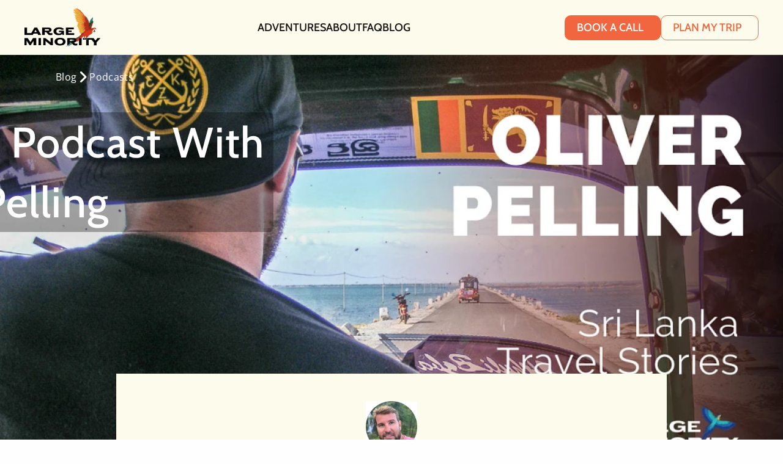

--- FILE ---
content_type: text/html
request_url: https://blog.largeminority.travel/large-minority-podcast-with-olly-pelling
body_size: 58813
content:
<!doctype html>
<!-- Made in Framer · framer.com ✨ -->
<!-- Published Dec 28, 2025, 5:07 AM UTC -->
<html lang="en-GB">
<head>
    <meta charset="utf-8">
    
    
    <script type="e08ccdffabc49a64c6e0d614-text/javascript">try{if(localStorage.get("__framer_force_showing_editorbar_since")){const n=document.createElement("link");n.rel = "modulepreload";n.href="https://framer.com/edit/init.mjs";document.head.appendChild(n)}}catch(e){}</script>
    <!-- Start of headStart -->
    <!-- Snippet: legacy-headStart -->
<!-- Google Tag Manager -->
<script type="e08ccdffabc49a64c6e0d614-text/javascript">(function(w,d,s,l,i){w[l]=w[l]||[];w[l].push({'gtm.start':
new Date().getTime(),event:'gtm.js'});var f=d.getElementsByTagName(s)[0],
j=d.createElement(s),dl=l!='dataLayer'?'&l='+l:'';j.async=true;j.src=
'https://www.googletagmanager.com/gtm.js?id='+i+dl;f.parentNode.insertBefore(j,f);
})(window,document,'script','dataLayer','GTM-MZ53JBS');</script>
<!-- End Google Tag Manager -->
<meta name="google-site-verification" content="hXDtQt9PhP6bYfM1Uyis4nPVOr_CEUVWmAsQOzNjRaw">
<meta name="ahrefs-site-verification" content="72d23342d889155a7c58e9588ed3b841daa0da5d05df21f60db652d9b10e909a">
<meta name="viewport" content="width=device-width">
<meta name="robots" content="max-image-preview:large">
<link rel="shortcut icon" href="/favicon.ico">
<link rel="icon" type="image/x-icon" href="/favicon.ico">
<link rel="apple-touch-icon-precomposed" sizes="48x48" href="/apple-touch-icon-48x48.png">
<link rel="apple-touch-icon-precomposed" sizes="96x96" href="/apple-touch-icon-96x96.png">
<link rel="apple-touch-icon-precomposed" sizes="144x144" href="/apple-touch-icon-144x144.png">
<link rel="mask-icon" href="/static/1.294.0/icons/favicons/safari-pinned-tab.svg" color="#FFFFFF">

<!-- Facebook Open Graph Tags -->
<meta property="og:locale" content="en_GB">
<meta property="og:site_name" content="Large Minority">

<meta property="og:image:width" content="392">
<meta property="og:image:height" content="200">

<!-- Twitter Cards -->
<meta name="twitter:site" content="@largeminority">
<meta http-equiv="Cache-Control" content="no-cache, no-store, must-revalidate">
<meta http-equiv="Pragma" content="no-cache">
<meta http-equiv="Expires" content="0">


<!-- SnippetEnd: legacy-headStart -->

    <!-- Snippet: legacy-headStart-Ng5Rd3QFH --><meta name="author" content="Julian Carnall">
<link rel="canonical" href="https://www.largeminority.travel/blog/large-minority-podcast-with-olly-pelling">
<meta property="og:url" content="https://www.largeminority.travel/blog/large-minority-podcast-with-olly-pelling">
<meta property="article:publisher" content="http://facebook.com/largeminority">
<meta property="article:published_time" content="2022-01-06 00:00:00Z">



 
<!-- Twitter Cards -->
<meta name="twitter:url" content="https://www.largeminority.travel/blog/large-minority-podcast-with-olly-pelling">


<script type="application/ld+json">
    {
      "@context": "https://schema.org",
      "@type": "BreadcrumbList",
      "@id": "https://www.largeminority.travel/blog/large-minority-podcast-with-olly-pelling/#breadcrumb",
      "name": "Blog Breadcrumb",
      "itemListElement": [{
          "@type": "ListItem",
          "position": 1,
          "name": "Blog",
          "item": "https://www.largeminority.travel/blog/"
       },{
          "@type": "ListItem",
          "position": 2,
          "name": "Podcasts",
          "item": "https://www.largeminority.travel/blog/category/podcasts"
       }
       ]}
      
      </script> 

       <script type="application/ld+json">
    	{
      		"@context": "https://schema.org",
          	"@type": "Article",
			"@id": "https://www.largeminority.travel/blog/large-minority-podcast-with-olly-pelling/#article",
         "image":"https://framerusercontent.com/images/FJ6braMXPuDVfdcjPT5rYboHjPM.png"
            	  ,
          	"headline": "Large Minority Podcast with Olly Pelling",
          	"datePublished": "2022-01-06T00:00:00.000ZZ",
            "dateModified": "2022-01-06T00:00:00.000ZZ",
			   "articleSection":"Podcasts",	
			   "inLanguage":"en",
          	"author": [{
            	"@type": "Person",
            	"name": "Julian Carnall",
            	"jobTitle":"author",
            	"url": "https://www.largeminority.travel/authors/julian-carnall"
            }],
            "publisher":
              {
                "@type": "Organization",
                "name": "Large Minority",
                "url": "https://www.largeminority.travel",
                "publishingPrinciples": "https://www.largeminority.travel/adventure-challenges",
                "sameAs": [
                  "https://twitter.com/LARGEminority",
                  "https://youtube.com/@largeminority1637"
          	    ],
                "logo": {
        "@type": "ImageObject",
        "url": "https://framerusercontent.com/images/FJ6braMXPuDVfdcjPT5rYboHjPM.png",
        "width": "392",
        "height": "200"
      },
				  "brand":{
                 	"@type": "Brand",
                    "name": "Large Minority"
                 } 
              }
        }
      </script>

      
<!-- SnippetEnd: legacy-headStart-Ng5Rd3QFH --><!-- End of headStart -->
    <meta name="viewport" content="width=device-width">
    <meta name="generator" content="Framer 8e1ebfe">
    <title>Large Minority Podcast with Olly Pelling - Large Minority</title>
    <meta name="description" content="Join Olly Pelling on the Large Minority Podcast as we dive into thrilling travel tales and tips. Tune in for unmissable adventures!">
    <meta name="framer-search-index" content="https://framerusercontent.com/sites/2BItCxZ3vkR2OCw7JP9rDL/searchIndex-hDjeA4xCQFh9.json">
    <meta name="framer-search-index-fallback" content="https://framerusercontent.com/sites/2BItCxZ3vkR2OCw7JP9rDL/searchIndex-7FyTSHMdMnfo.json">
    <link href="https://framerusercontent.com/images/6f46IDHkgAQM2ItfQ3cVHsvs9k.png" rel="icon" media="(prefers-color-scheme: light)">
    <link href="https://framerusercontent.com/images/6f46IDHkgAQM2ItfQ3cVHsvs9k.png" rel="icon" media="(prefers-color-scheme: dark)">
    <!-- Open Graph / Facebook -->
    <meta property="og:type" content="website">
    <meta property="og:title" content="Large Minority Podcast with Olly Pelling - Large Minority">
    <meta property="og:description" content="Join Olly Pelling on the Large Minority Podcast as we dive into thrilling travel tales and tips. Tune in for unmissable adventures!">
    <meta property="og:image" content="https://framerusercontent.com/images/GSACRIRUhCrcEN2Fl3rakpL6LQ.png?width=1024&amp;height=576">
    <!-- Twitter -->
    <meta name="twitter:card" content="summary_large_image">
    <meta name="twitter:title" content="Large Minority Podcast with Olly Pelling - Large Minority">
    <meta name="twitter:description" content="Join Olly Pelling on the Large Minority Podcast as we dive into thrilling travel tales and tips. Tune in for unmissable adventures!">
    <meta name="twitter:image" content="https://framerusercontent.com/images/GSACRIRUhCrcEN2Fl3rakpL6LQ.png?width=1024&amp;height=576">
    
    <style data-framer-font-css>/* vietnamese */
@font-face {
  font-family: 'Cabin';
  font-style: italic;
  font-weight: 500;
  font-stretch: 100%;
  font-display: swap;
  src: url(https://fonts.gstatic.com/s/cabin/v35/u-4g0qWljRw-Pd815fNqc8T_wAFcX-c37OnhHXi-Ag.woff2) format('woff2');
  unicode-range: U+0102-0103, U+0110-0111, U+0128-0129, U+0168-0169, U+01A0-01A1, U+01AF-01B0, U+0300-0301, U+0303-0304, U+0308-0309, U+0323, U+0329, U+1EA0-1EF9, U+20AB;
}
/* latin-ext */
@font-face {
  font-family: 'Cabin';
  font-style: italic;
  font-weight: 500;
  font-stretch: 100%;
  font-display: swap;
  src: url(https://fonts.gstatic.com/s/cabin/v35/u-4g0qWljRw-Pd815fNqc8T_wAFcX-c37OngHXi-Ag.woff2) format('woff2');
  unicode-range: U+0100-02BA, U+02BD-02C5, U+02C7-02CC, U+02CE-02D7, U+02DD-02FF, U+0304, U+0308, U+0329, U+1D00-1DBF, U+1E00-1E9F, U+1EF2-1EFF, U+2020, U+20A0-20AB, U+20AD-20C0, U+2113, U+2C60-2C7F, U+A720-A7FF;
}
/* latin */
@font-face {
  font-family: 'Cabin';
  font-style: italic;
  font-weight: 500;
  font-stretch: 100%;
  font-display: swap;
  src: url(https://fonts.gstatic.com/s/cabin/v35/u-4g0qWljRw-Pd815fNqc8T_wAFcX-c37OnuHXg.woff2) format('woff2');
  unicode-range: U+0000-00FF, U+0131, U+0152-0153, U+02BB-02BC, U+02C6, U+02DA, U+02DC, U+0304, U+0308, U+0329, U+2000-206F, U+20AC, U+2122, U+2191, U+2193, U+2212, U+2215, U+FEFF, U+FFFD;
}
/* vietnamese */
@font-face {
  font-family: 'Cabin';
  font-style: italic;
  font-weight: 700;
  font-stretch: 100%;
  font-display: swap;
  src: url(https://fonts.gstatic.com/s/cabin/v35/u-4g0qWljRw-Pd815fNqc8T_wAFcX-c37OnhHXi-Ag.woff2) format('woff2');
  unicode-range: U+0102-0103, U+0110-0111, U+0128-0129, U+0168-0169, U+01A0-01A1, U+01AF-01B0, U+0300-0301, U+0303-0304, U+0308-0309, U+0323, U+0329, U+1EA0-1EF9, U+20AB;
}
/* latin-ext */
@font-face {
  font-family: 'Cabin';
  font-style: italic;
  font-weight: 700;
  font-stretch: 100%;
  font-display: swap;
  src: url(https://fonts.gstatic.com/s/cabin/v35/u-4g0qWljRw-Pd815fNqc8T_wAFcX-c37OngHXi-Ag.woff2) format('woff2');
  unicode-range: U+0100-02BA, U+02BD-02C5, U+02C7-02CC, U+02CE-02D7, U+02DD-02FF, U+0304, U+0308, U+0329, U+1D00-1DBF, U+1E00-1E9F, U+1EF2-1EFF, U+2020, U+20A0-20AB, U+20AD-20C0, U+2113, U+2C60-2C7F, U+A720-A7FF;
}
/* latin */
@font-face {
  font-family: 'Cabin';
  font-style: italic;
  font-weight: 700;
  font-stretch: 100%;
  font-display: swap;
  src: url(https://fonts.gstatic.com/s/cabin/v35/u-4g0qWljRw-Pd815fNqc8T_wAFcX-c37OnuHXg.woff2) format('woff2');
  unicode-range: U+0000-00FF, U+0131, U+0152-0153, U+02BB-02BC, U+02C6, U+02DA, U+02DC, U+0304, U+0308, U+0329, U+2000-206F, U+20AC, U+2122, U+2191, U+2193, U+2212, U+2215, U+FEFF, U+FFFD;
}
/* vietnamese */
@font-face {
  font-family: 'Cabin';
  font-style: normal;
  font-weight: 400;
  font-stretch: 100%;
  font-display: swap;
  src: url(https://fonts.gstatic.com/s/cabin/v35/u-4i0qWljRw-PfU81xCKCpdpbgZJl6XvptnsBXw.woff2) format('woff2');
  unicode-range: U+0102-0103, U+0110-0111, U+0128-0129, U+0168-0169, U+01A0-01A1, U+01AF-01B0, U+0300-0301, U+0303-0304, U+0308-0309, U+0323, U+0329, U+1EA0-1EF9, U+20AB;
}
/* latin-ext */
@font-face {
  font-family: 'Cabin';
  font-style: normal;
  font-weight: 400;
  font-stretch: 100%;
  font-display: swap;
  src: url(https://fonts.gstatic.com/s/cabin/v35/u-4i0qWljRw-PfU81xCKCpdpbgZJl6Xvp9nsBXw.woff2) format('woff2');
  unicode-range: U+0100-02BA, U+02BD-02C5, U+02C7-02CC, U+02CE-02D7, U+02DD-02FF, U+0304, U+0308, U+0329, U+1D00-1DBF, U+1E00-1E9F, U+1EF2-1EFF, U+2020, U+20A0-20AB, U+20AD-20C0, U+2113, U+2C60-2C7F, U+A720-A7FF;
}
/* latin */
@font-face {
  font-family: 'Cabin';
  font-style: normal;
  font-weight: 400;
  font-stretch: 100%;
  font-display: swap;
  src: url(https://fonts.gstatic.com/s/cabin/v35/u-4i0qWljRw-PfU81xCKCpdpbgZJl6Xvqdns.woff2) format('woff2');
  unicode-range: U+0000-00FF, U+0131, U+0152-0153, U+02BB-02BC, U+02C6, U+02DA, U+02DC, U+0304, U+0308, U+0329, U+2000-206F, U+20AC, U+2122, U+2191, U+2193, U+2212, U+2215, U+FEFF, U+FFFD;
}
/* vietnamese */
@font-face {
  font-family: 'Cabin';
  font-style: normal;
  font-weight: 500;
  font-stretch: 100%;
  font-display: swap;
  src: url(https://fonts.gstatic.com/s/cabin/v35/u-4i0qWljRw-PfU81xCKCpdpbgZJl6XvptnsBXw.woff2) format('woff2');
  unicode-range: U+0102-0103, U+0110-0111, U+0128-0129, U+0168-0169, U+01A0-01A1, U+01AF-01B0, U+0300-0301, U+0303-0304, U+0308-0309, U+0323, U+0329, U+1EA0-1EF9, U+20AB;
}
/* latin-ext */
@font-face {
  font-family: 'Cabin';
  font-style: normal;
  font-weight: 500;
  font-stretch: 100%;
  font-display: swap;
  src: url(https://fonts.gstatic.com/s/cabin/v35/u-4i0qWljRw-PfU81xCKCpdpbgZJl6Xvp9nsBXw.woff2) format('woff2');
  unicode-range: U+0100-02BA, U+02BD-02C5, U+02C7-02CC, U+02CE-02D7, U+02DD-02FF, U+0304, U+0308, U+0329, U+1D00-1DBF, U+1E00-1E9F, U+1EF2-1EFF, U+2020, U+20A0-20AB, U+20AD-20C0, U+2113, U+2C60-2C7F, U+A720-A7FF;
}
/* latin */
@font-face {
  font-family: 'Cabin';
  font-style: normal;
  font-weight: 500;
  font-stretch: 100%;
  font-display: swap;
  src: url(https://fonts.gstatic.com/s/cabin/v35/u-4i0qWljRw-PfU81xCKCpdpbgZJl6Xvqdns.woff2) format('woff2');
  unicode-range: U+0000-00FF, U+0131, U+0152-0153, U+02BB-02BC, U+02C6, U+02DA, U+02DC, U+0304, U+0308, U+0329, U+2000-206F, U+20AC, U+2122, U+2191, U+2193, U+2212, U+2215, U+FEFF, U+FFFD;
}
/* vietnamese */
@font-face {
  font-family: 'Cabin';
  font-style: normal;
  font-weight: 700;
  font-stretch: 100%;
  font-display: swap;
  src: url(https://fonts.gstatic.com/s/cabin/v35/u-4i0qWljRw-PfU81xCKCpdpbgZJl6XvptnsBXw.woff2) format('woff2');
  unicode-range: U+0102-0103, U+0110-0111, U+0128-0129, U+0168-0169, U+01A0-01A1, U+01AF-01B0, U+0300-0301, U+0303-0304, U+0308-0309, U+0323, U+0329, U+1EA0-1EF9, U+20AB;
}
/* latin-ext */
@font-face {
  font-family: 'Cabin';
  font-style: normal;
  font-weight: 700;
  font-stretch: 100%;
  font-display: swap;
  src: url(https://fonts.gstatic.com/s/cabin/v35/u-4i0qWljRw-PfU81xCKCpdpbgZJl6Xvp9nsBXw.woff2) format('woff2');
  unicode-range: U+0100-02BA, U+02BD-02C5, U+02C7-02CC, U+02CE-02D7, U+02DD-02FF, U+0304, U+0308, U+0329, U+1D00-1DBF, U+1E00-1E9F, U+1EF2-1EFF, U+2020, U+20A0-20AB, U+20AD-20C0, U+2113, U+2C60-2C7F, U+A720-A7FF;
}
/* latin */
@font-face {
  font-family: 'Cabin';
  font-style: normal;
  font-weight: 700;
  font-stretch: 100%;
  font-display: swap;
  src: url(https://fonts.gstatic.com/s/cabin/v35/u-4i0qWljRw-PfU81xCKCpdpbgZJl6Xvqdns.woff2) format('woff2');
  unicode-range: U+0000-00FF, U+0131, U+0152-0153, U+02BB-02BC, U+02C6, U+02DA, U+02DC, U+0304, U+0308, U+0329, U+2000-206F, U+20AC, U+2122, U+2191, U+2193, U+2212, U+2215, U+FEFF, U+FFFD;
}
/* cyrillic-ext */
@font-face {
  font-family: 'Open Sans';
  font-style: italic;
  font-weight: 400;
  font-stretch: 100%;
  font-display: swap;
  src: url(https://fonts.gstatic.com/s/opensans/v44/memtYaGs126MiZpBA-UFUIcVXSCEkx2cmqvXlWqWtE6F15M.woff2) format('woff2');
  unicode-range: U+0460-052F, U+1C80-1C8A, U+20B4, U+2DE0-2DFF, U+A640-A69F, U+FE2E-FE2F;
}
/* cyrillic */
@font-face {
  font-family: 'Open Sans';
  font-style: italic;
  font-weight: 400;
  font-stretch: 100%;
  font-display: swap;
  src: url(https://fonts.gstatic.com/s/opensans/v44/memtYaGs126MiZpBA-UFUIcVXSCEkx2cmqvXlWqWvU6F15M.woff2) format('woff2');
  unicode-range: U+0301, U+0400-045F, U+0490-0491, U+04B0-04B1, U+2116;
}
/* greek-ext */
@font-face {
  font-family: 'Open Sans';
  font-style: italic;
  font-weight: 400;
  font-stretch: 100%;
  font-display: swap;
  src: url(https://fonts.gstatic.com/s/opensans/v44/memtYaGs126MiZpBA-UFUIcVXSCEkx2cmqvXlWqWtU6F15M.woff2) format('woff2');
  unicode-range: U+1F00-1FFF;
}
/* greek */
@font-face {
  font-family: 'Open Sans';
  font-style: italic;
  font-weight: 400;
  font-stretch: 100%;
  font-display: swap;
  src: url(https://fonts.gstatic.com/s/opensans/v44/memtYaGs126MiZpBA-UFUIcVXSCEkx2cmqvXlWqWuk6F15M.woff2) format('woff2');
  unicode-range: U+0370-0377, U+037A-037F, U+0384-038A, U+038C, U+038E-03A1, U+03A3-03FF;
}
/* hebrew */
@font-face {
  font-family: 'Open Sans';
  font-style: italic;
  font-weight: 400;
  font-stretch: 100%;
  font-display: swap;
  src: url(https://fonts.gstatic.com/s/opensans/v44/memtYaGs126MiZpBA-UFUIcVXSCEkx2cmqvXlWqWu06F15M.woff2) format('woff2');
  unicode-range: U+0307-0308, U+0590-05FF, U+200C-2010, U+20AA, U+25CC, U+FB1D-FB4F;
}
/* math */
@font-face {
  font-family: 'Open Sans';
  font-style: italic;
  font-weight: 400;
  font-stretch: 100%;
  font-display: swap;
  src: url(https://fonts.gstatic.com/s/opensans/v44/memtYaGs126MiZpBA-UFUIcVXSCEkx2cmqvXlWqWxU6F15M.woff2) format('woff2');
  unicode-range: U+0302-0303, U+0305, U+0307-0308, U+0310, U+0312, U+0315, U+031A, U+0326-0327, U+032C, U+032F-0330, U+0332-0333, U+0338, U+033A, U+0346, U+034D, U+0391-03A1, U+03A3-03A9, U+03B1-03C9, U+03D1, U+03D5-03D6, U+03F0-03F1, U+03F4-03F5, U+2016-2017, U+2034-2038, U+203C, U+2040, U+2043, U+2047, U+2050, U+2057, U+205F, U+2070-2071, U+2074-208E, U+2090-209C, U+20D0-20DC, U+20E1, U+20E5-20EF, U+2100-2112, U+2114-2115, U+2117-2121, U+2123-214F, U+2190, U+2192, U+2194-21AE, U+21B0-21E5, U+21F1-21F2, U+21F4-2211, U+2213-2214, U+2216-22FF, U+2308-230B, U+2310, U+2319, U+231C-2321, U+2336-237A, U+237C, U+2395, U+239B-23B7, U+23D0, U+23DC-23E1, U+2474-2475, U+25AF, U+25B3, U+25B7, U+25BD, U+25C1, U+25CA, U+25CC, U+25FB, U+266D-266F, U+27C0-27FF, U+2900-2AFF, U+2B0E-2B11, U+2B30-2B4C, U+2BFE, U+3030, U+FF5B, U+FF5D, U+1D400-1D7FF, U+1EE00-1EEFF;
}
/* symbols */
@font-face {
  font-family: 'Open Sans';
  font-style: italic;
  font-weight: 400;
  font-stretch: 100%;
  font-display: swap;
  src: url(https://fonts.gstatic.com/s/opensans/v44/memtYaGs126MiZpBA-UFUIcVXSCEkx2cmqvXlWqW106F15M.woff2) format('woff2');
  unicode-range: U+0001-000C, U+000E-001F, U+007F-009F, U+20DD-20E0, U+20E2-20E4, U+2150-218F, U+2190, U+2192, U+2194-2199, U+21AF, U+21E6-21F0, U+21F3, U+2218-2219, U+2299, U+22C4-22C6, U+2300-243F, U+2440-244A, U+2460-24FF, U+25A0-27BF, U+2800-28FF, U+2921-2922, U+2981, U+29BF, U+29EB, U+2B00-2BFF, U+4DC0-4DFF, U+FFF9-FFFB, U+10140-1018E, U+10190-1019C, U+101A0, U+101D0-101FD, U+102E0-102FB, U+10E60-10E7E, U+1D2C0-1D2D3, U+1D2E0-1D37F, U+1F000-1F0FF, U+1F100-1F1AD, U+1F1E6-1F1FF, U+1F30D-1F30F, U+1F315, U+1F31C, U+1F31E, U+1F320-1F32C, U+1F336, U+1F378, U+1F37D, U+1F382, U+1F393-1F39F, U+1F3A7-1F3A8, U+1F3AC-1F3AF, U+1F3C2, U+1F3C4-1F3C6, U+1F3CA-1F3CE, U+1F3D4-1F3E0, U+1F3ED, U+1F3F1-1F3F3, U+1F3F5-1F3F7, U+1F408, U+1F415, U+1F41F, U+1F426, U+1F43F, U+1F441-1F442, U+1F444, U+1F446-1F449, U+1F44C-1F44E, U+1F453, U+1F46A, U+1F47D, U+1F4A3, U+1F4B0, U+1F4B3, U+1F4B9, U+1F4BB, U+1F4BF, U+1F4C8-1F4CB, U+1F4D6, U+1F4DA, U+1F4DF, U+1F4E3-1F4E6, U+1F4EA-1F4ED, U+1F4F7, U+1F4F9-1F4FB, U+1F4FD-1F4FE, U+1F503, U+1F507-1F50B, U+1F50D, U+1F512-1F513, U+1F53E-1F54A, U+1F54F-1F5FA, U+1F610, U+1F650-1F67F, U+1F687, U+1F68D, U+1F691, U+1F694, U+1F698, U+1F6AD, U+1F6B2, U+1F6B9-1F6BA, U+1F6BC, U+1F6C6-1F6CF, U+1F6D3-1F6D7, U+1F6E0-1F6EA, U+1F6F0-1F6F3, U+1F6F7-1F6FC, U+1F700-1F7FF, U+1F800-1F80B, U+1F810-1F847, U+1F850-1F859, U+1F860-1F887, U+1F890-1F8AD, U+1F8B0-1F8BB, U+1F8C0-1F8C1, U+1F900-1F90B, U+1F93B, U+1F946, U+1F984, U+1F996, U+1F9E9, U+1FA00-1FA6F, U+1FA70-1FA7C, U+1FA80-1FA89, U+1FA8F-1FAC6, U+1FACE-1FADC, U+1FADF-1FAE9, U+1FAF0-1FAF8, U+1FB00-1FBFF;
}
/* vietnamese */
@font-face {
  font-family: 'Open Sans';
  font-style: italic;
  font-weight: 400;
  font-stretch: 100%;
  font-display: swap;
  src: url(https://fonts.gstatic.com/s/opensans/v44/memtYaGs126MiZpBA-UFUIcVXSCEkx2cmqvXlWqWtk6F15M.woff2) format('woff2');
  unicode-range: U+0102-0103, U+0110-0111, U+0128-0129, U+0168-0169, U+01A0-01A1, U+01AF-01B0, U+0300-0301, U+0303-0304, U+0308-0309, U+0323, U+0329, U+1EA0-1EF9, U+20AB;
}
/* latin-ext */
@font-face {
  font-family: 'Open Sans';
  font-style: italic;
  font-weight: 400;
  font-stretch: 100%;
  font-display: swap;
  src: url(https://fonts.gstatic.com/s/opensans/v44/memtYaGs126MiZpBA-UFUIcVXSCEkx2cmqvXlWqWt06F15M.woff2) format('woff2');
  unicode-range: U+0100-02BA, U+02BD-02C5, U+02C7-02CC, U+02CE-02D7, U+02DD-02FF, U+0304, U+0308, U+0329, U+1D00-1DBF, U+1E00-1E9F, U+1EF2-1EFF, U+2020, U+20A0-20AB, U+20AD-20C0, U+2113, U+2C60-2C7F, U+A720-A7FF;
}
/* latin */
@font-face {
  font-family: 'Open Sans';
  font-style: italic;
  font-weight: 400;
  font-stretch: 100%;
  font-display: swap;
  src: url(https://fonts.gstatic.com/s/opensans/v44/memtYaGs126MiZpBA-UFUIcVXSCEkx2cmqvXlWqWuU6F.woff2) format('woff2');
  unicode-range: U+0000-00FF, U+0131, U+0152-0153, U+02BB-02BC, U+02C6, U+02DA, U+02DC, U+0304, U+0308, U+0329, U+2000-206F, U+20AC, U+2122, U+2191, U+2193, U+2212, U+2215, U+FEFF, U+FFFD;
}
/* cyrillic-ext */
@font-face {
  font-family: 'Open Sans';
  font-style: italic;
  font-weight: 700;
  font-stretch: 100%;
  font-display: swap;
  src: url(https://fonts.gstatic.com/s/opensans/v44/memtYaGs126MiZpBA-UFUIcVXSCEkx2cmqvXlWqWtE6F15M.woff2) format('woff2');
  unicode-range: U+0460-052F, U+1C80-1C8A, U+20B4, U+2DE0-2DFF, U+A640-A69F, U+FE2E-FE2F;
}
/* cyrillic */
@font-face {
  font-family: 'Open Sans';
  font-style: italic;
  font-weight: 700;
  font-stretch: 100%;
  font-display: swap;
  src: url(https://fonts.gstatic.com/s/opensans/v44/memtYaGs126MiZpBA-UFUIcVXSCEkx2cmqvXlWqWvU6F15M.woff2) format('woff2');
  unicode-range: U+0301, U+0400-045F, U+0490-0491, U+04B0-04B1, U+2116;
}
/* greek-ext */
@font-face {
  font-family: 'Open Sans';
  font-style: italic;
  font-weight: 700;
  font-stretch: 100%;
  font-display: swap;
  src: url(https://fonts.gstatic.com/s/opensans/v44/memtYaGs126MiZpBA-UFUIcVXSCEkx2cmqvXlWqWtU6F15M.woff2) format('woff2');
  unicode-range: U+1F00-1FFF;
}
/* greek */
@font-face {
  font-family: 'Open Sans';
  font-style: italic;
  font-weight: 700;
  font-stretch: 100%;
  font-display: swap;
  src: url(https://fonts.gstatic.com/s/opensans/v44/memtYaGs126MiZpBA-UFUIcVXSCEkx2cmqvXlWqWuk6F15M.woff2) format('woff2');
  unicode-range: U+0370-0377, U+037A-037F, U+0384-038A, U+038C, U+038E-03A1, U+03A3-03FF;
}
/* hebrew */
@font-face {
  font-family: 'Open Sans';
  font-style: italic;
  font-weight: 700;
  font-stretch: 100%;
  font-display: swap;
  src: url(https://fonts.gstatic.com/s/opensans/v44/memtYaGs126MiZpBA-UFUIcVXSCEkx2cmqvXlWqWu06F15M.woff2) format('woff2');
  unicode-range: U+0307-0308, U+0590-05FF, U+200C-2010, U+20AA, U+25CC, U+FB1D-FB4F;
}
/* math */
@font-face {
  font-family: 'Open Sans';
  font-style: italic;
  font-weight: 700;
  font-stretch: 100%;
  font-display: swap;
  src: url(https://fonts.gstatic.com/s/opensans/v44/memtYaGs126MiZpBA-UFUIcVXSCEkx2cmqvXlWqWxU6F15M.woff2) format('woff2');
  unicode-range: U+0302-0303, U+0305, U+0307-0308, U+0310, U+0312, U+0315, U+031A, U+0326-0327, U+032C, U+032F-0330, U+0332-0333, U+0338, U+033A, U+0346, U+034D, U+0391-03A1, U+03A3-03A9, U+03B1-03C9, U+03D1, U+03D5-03D6, U+03F0-03F1, U+03F4-03F5, U+2016-2017, U+2034-2038, U+203C, U+2040, U+2043, U+2047, U+2050, U+2057, U+205F, U+2070-2071, U+2074-208E, U+2090-209C, U+20D0-20DC, U+20E1, U+20E5-20EF, U+2100-2112, U+2114-2115, U+2117-2121, U+2123-214F, U+2190, U+2192, U+2194-21AE, U+21B0-21E5, U+21F1-21F2, U+21F4-2211, U+2213-2214, U+2216-22FF, U+2308-230B, U+2310, U+2319, U+231C-2321, U+2336-237A, U+237C, U+2395, U+239B-23B7, U+23D0, U+23DC-23E1, U+2474-2475, U+25AF, U+25B3, U+25B7, U+25BD, U+25C1, U+25CA, U+25CC, U+25FB, U+266D-266F, U+27C0-27FF, U+2900-2AFF, U+2B0E-2B11, U+2B30-2B4C, U+2BFE, U+3030, U+FF5B, U+FF5D, U+1D400-1D7FF, U+1EE00-1EEFF;
}
/* symbols */
@font-face {
  font-family: 'Open Sans';
  font-style: italic;
  font-weight: 700;
  font-stretch: 100%;
  font-display: swap;
  src: url(https://fonts.gstatic.com/s/opensans/v44/memtYaGs126MiZpBA-UFUIcVXSCEkx2cmqvXlWqW106F15M.woff2) format('woff2');
  unicode-range: U+0001-000C, U+000E-001F, U+007F-009F, U+20DD-20E0, U+20E2-20E4, U+2150-218F, U+2190, U+2192, U+2194-2199, U+21AF, U+21E6-21F0, U+21F3, U+2218-2219, U+2299, U+22C4-22C6, U+2300-243F, U+2440-244A, U+2460-24FF, U+25A0-27BF, U+2800-28FF, U+2921-2922, U+2981, U+29BF, U+29EB, U+2B00-2BFF, U+4DC0-4DFF, U+FFF9-FFFB, U+10140-1018E, U+10190-1019C, U+101A0, U+101D0-101FD, U+102E0-102FB, U+10E60-10E7E, U+1D2C0-1D2D3, U+1D2E0-1D37F, U+1F000-1F0FF, U+1F100-1F1AD, U+1F1E6-1F1FF, U+1F30D-1F30F, U+1F315, U+1F31C, U+1F31E, U+1F320-1F32C, U+1F336, U+1F378, U+1F37D, U+1F382, U+1F393-1F39F, U+1F3A7-1F3A8, U+1F3AC-1F3AF, U+1F3C2, U+1F3C4-1F3C6, U+1F3CA-1F3CE, U+1F3D4-1F3E0, U+1F3ED, U+1F3F1-1F3F3, U+1F3F5-1F3F7, U+1F408, U+1F415, U+1F41F, U+1F426, U+1F43F, U+1F441-1F442, U+1F444, U+1F446-1F449, U+1F44C-1F44E, U+1F453, U+1F46A, U+1F47D, U+1F4A3, U+1F4B0, U+1F4B3, U+1F4B9, U+1F4BB, U+1F4BF, U+1F4C8-1F4CB, U+1F4D6, U+1F4DA, U+1F4DF, U+1F4E3-1F4E6, U+1F4EA-1F4ED, U+1F4F7, U+1F4F9-1F4FB, U+1F4FD-1F4FE, U+1F503, U+1F507-1F50B, U+1F50D, U+1F512-1F513, U+1F53E-1F54A, U+1F54F-1F5FA, U+1F610, U+1F650-1F67F, U+1F687, U+1F68D, U+1F691, U+1F694, U+1F698, U+1F6AD, U+1F6B2, U+1F6B9-1F6BA, U+1F6BC, U+1F6C6-1F6CF, U+1F6D3-1F6D7, U+1F6E0-1F6EA, U+1F6F0-1F6F3, U+1F6F7-1F6FC, U+1F700-1F7FF, U+1F800-1F80B, U+1F810-1F847, U+1F850-1F859, U+1F860-1F887, U+1F890-1F8AD, U+1F8B0-1F8BB, U+1F8C0-1F8C1, U+1F900-1F90B, U+1F93B, U+1F946, U+1F984, U+1F996, U+1F9E9, U+1FA00-1FA6F, U+1FA70-1FA7C, U+1FA80-1FA89, U+1FA8F-1FAC6, U+1FACE-1FADC, U+1FADF-1FAE9, U+1FAF0-1FAF8, U+1FB00-1FBFF;
}
/* vietnamese */
@font-face {
  font-family: 'Open Sans';
  font-style: italic;
  font-weight: 700;
  font-stretch: 100%;
  font-display: swap;
  src: url(https://fonts.gstatic.com/s/opensans/v44/memtYaGs126MiZpBA-UFUIcVXSCEkx2cmqvXlWqWtk6F15M.woff2) format('woff2');
  unicode-range: U+0102-0103, U+0110-0111, U+0128-0129, U+0168-0169, U+01A0-01A1, U+01AF-01B0, U+0300-0301, U+0303-0304, U+0308-0309, U+0323, U+0329, U+1EA0-1EF9, U+20AB;
}
/* latin-ext */
@font-face {
  font-family: 'Open Sans';
  font-style: italic;
  font-weight: 700;
  font-stretch: 100%;
  font-display: swap;
  src: url(https://fonts.gstatic.com/s/opensans/v44/memtYaGs126MiZpBA-UFUIcVXSCEkx2cmqvXlWqWt06F15M.woff2) format('woff2');
  unicode-range: U+0100-02BA, U+02BD-02C5, U+02C7-02CC, U+02CE-02D7, U+02DD-02FF, U+0304, U+0308, U+0329, U+1D00-1DBF, U+1E00-1E9F, U+1EF2-1EFF, U+2020, U+20A0-20AB, U+20AD-20C0, U+2113, U+2C60-2C7F, U+A720-A7FF;
}
/* latin */
@font-face {
  font-family: 'Open Sans';
  font-style: italic;
  font-weight: 700;
  font-stretch: 100%;
  font-display: swap;
  src: url(https://fonts.gstatic.com/s/opensans/v44/memtYaGs126MiZpBA-UFUIcVXSCEkx2cmqvXlWqWuU6F.woff2) format('woff2');
  unicode-range: U+0000-00FF, U+0131, U+0152-0153, U+02BB-02BC, U+02C6, U+02DA, U+02DC, U+0304, U+0308, U+0329, U+2000-206F, U+20AC, U+2122, U+2191, U+2193, U+2212, U+2215, U+FEFF, U+FFFD;
}
/* cyrillic-ext */
@font-face {
  font-family: 'Open Sans';
  font-style: normal;
  font-weight: 400;
  font-stretch: 100%;
  font-display: swap;
  src: url(https://fonts.gstatic.com/s/opensans/v44/memvYaGs126MiZpBA-UvWbX2vVnXBbObj2OVTSKmu1aB.woff2) format('woff2');
  unicode-range: U+0460-052F, U+1C80-1C8A, U+20B4, U+2DE0-2DFF, U+A640-A69F, U+FE2E-FE2F;
}
/* cyrillic */
@font-face {
  font-family: 'Open Sans';
  font-style: normal;
  font-weight: 400;
  font-stretch: 100%;
  font-display: swap;
  src: url(https://fonts.gstatic.com/s/opensans/v44/memvYaGs126MiZpBA-UvWbX2vVnXBbObj2OVTSumu1aB.woff2) format('woff2');
  unicode-range: U+0301, U+0400-045F, U+0490-0491, U+04B0-04B1, U+2116;
}
/* greek-ext */
@font-face {
  font-family: 'Open Sans';
  font-style: normal;
  font-weight: 400;
  font-stretch: 100%;
  font-display: swap;
  src: url(https://fonts.gstatic.com/s/opensans/v44/memvYaGs126MiZpBA-UvWbX2vVnXBbObj2OVTSOmu1aB.woff2) format('woff2');
  unicode-range: U+1F00-1FFF;
}
/* greek */
@font-face {
  font-family: 'Open Sans';
  font-style: normal;
  font-weight: 400;
  font-stretch: 100%;
  font-display: swap;
  src: url(https://fonts.gstatic.com/s/opensans/v44/memvYaGs126MiZpBA-UvWbX2vVnXBbObj2OVTSymu1aB.woff2) format('woff2');
  unicode-range: U+0370-0377, U+037A-037F, U+0384-038A, U+038C, U+038E-03A1, U+03A3-03FF;
}
/* hebrew */
@font-face {
  font-family: 'Open Sans';
  font-style: normal;
  font-weight: 400;
  font-stretch: 100%;
  font-display: swap;
  src: url(https://fonts.gstatic.com/s/opensans/v44/memvYaGs126MiZpBA-UvWbX2vVnXBbObj2OVTS2mu1aB.woff2) format('woff2');
  unicode-range: U+0307-0308, U+0590-05FF, U+200C-2010, U+20AA, U+25CC, U+FB1D-FB4F;
}
/* math */
@font-face {
  font-family: 'Open Sans';
  font-style: normal;
  font-weight: 400;
  font-stretch: 100%;
  font-display: swap;
  src: url(https://fonts.gstatic.com/s/opensans/v44/memvYaGs126MiZpBA-UvWbX2vVnXBbObj2OVTVOmu1aB.woff2) format('woff2');
  unicode-range: U+0302-0303, U+0305, U+0307-0308, U+0310, U+0312, U+0315, U+031A, U+0326-0327, U+032C, U+032F-0330, U+0332-0333, U+0338, U+033A, U+0346, U+034D, U+0391-03A1, U+03A3-03A9, U+03B1-03C9, U+03D1, U+03D5-03D6, U+03F0-03F1, U+03F4-03F5, U+2016-2017, U+2034-2038, U+203C, U+2040, U+2043, U+2047, U+2050, U+2057, U+205F, U+2070-2071, U+2074-208E, U+2090-209C, U+20D0-20DC, U+20E1, U+20E5-20EF, U+2100-2112, U+2114-2115, U+2117-2121, U+2123-214F, U+2190, U+2192, U+2194-21AE, U+21B0-21E5, U+21F1-21F2, U+21F4-2211, U+2213-2214, U+2216-22FF, U+2308-230B, U+2310, U+2319, U+231C-2321, U+2336-237A, U+237C, U+2395, U+239B-23B7, U+23D0, U+23DC-23E1, U+2474-2475, U+25AF, U+25B3, U+25B7, U+25BD, U+25C1, U+25CA, U+25CC, U+25FB, U+266D-266F, U+27C0-27FF, U+2900-2AFF, U+2B0E-2B11, U+2B30-2B4C, U+2BFE, U+3030, U+FF5B, U+FF5D, U+1D400-1D7FF, U+1EE00-1EEFF;
}
/* symbols */
@font-face {
  font-family: 'Open Sans';
  font-style: normal;
  font-weight: 400;
  font-stretch: 100%;
  font-display: swap;
  src: url(https://fonts.gstatic.com/s/opensans/v44/memvYaGs126MiZpBA-UvWbX2vVnXBbObj2OVTUGmu1aB.woff2) format('woff2');
  unicode-range: U+0001-000C, U+000E-001F, U+007F-009F, U+20DD-20E0, U+20E2-20E4, U+2150-218F, U+2190, U+2192, U+2194-2199, U+21AF, U+21E6-21F0, U+21F3, U+2218-2219, U+2299, U+22C4-22C6, U+2300-243F, U+2440-244A, U+2460-24FF, U+25A0-27BF, U+2800-28FF, U+2921-2922, U+2981, U+29BF, U+29EB, U+2B00-2BFF, U+4DC0-4DFF, U+FFF9-FFFB, U+10140-1018E, U+10190-1019C, U+101A0, U+101D0-101FD, U+102E0-102FB, U+10E60-10E7E, U+1D2C0-1D2D3, U+1D2E0-1D37F, U+1F000-1F0FF, U+1F100-1F1AD, U+1F1E6-1F1FF, U+1F30D-1F30F, U+1F315, U+1F31C, U+1F31E, U+1F320-1F32C, U+1F336, U+1F378, U+1F37D, U+1F382, U+1F393-1F39F, U+1F3A7-1F3A8, U+1F3AC-1F3AF, U+1F3C2, U+1F3C4-1F3C6, U+1F3CA-1F3CE, U+1F3D4-1F3E0, U+1F3ED, U+1F3F1-1F3F3, U+1F3F5-1F3F7, U+1F408, U+1F415, U+1F41F, U+1F426, U+1F43F, U+1F441-1F442, U+1F444, U+1F446-1F449, U+1F44C-1F44E, U+1F453, U+1F46A, U+1F47D, U+1F4A3, U+1F4B0, U+1F4B3, U+1F4B9, U+1F4BB, U+1F4BF, U+1F4C8-1F4CB, U+1F4D6, U+1F4DA, U+1F4DF, U+1F4E3-1F4E6, U+1F4EA-1F4ED, U+1F4F7, U+1F4F9-1F4FB, U+1F4FD-1F4FE, U+1F503, U+1F507-1F50B, U+1F50D, U+1F512-1F513, U+1F53E-1F54A, U+1F54F-1F5FA, U+1F610, U+1F650-1F67F, U+1F687, U+1F68D, U+1F691, U+1F694, U+1F698, U+1F6AD, U+1F6B2, U+1F6B9-1F6BA, U+1F6BC, U+1F6C6-1F6CF, U+1F6D3-1F6D7, U+1F6E0-1F6EA, U+1F6F0-1F6F3, U+1F6F7-1F6FC, U+1F700-1F7FF, U+1F800-1F80B, U+1F810-1F847, U+1F850-1F859, U+1F860-1F887, U+1F890-1F8AD, U+1F8B0-1F8BB, U+1F8C0-1F8C1, U+1F900-1F90B, U+1F93B, U+1F946, U+1F984, U+1F996, U+1F9E9, U+1FA00-1FA6F, U+1FA70-1FA7C, U+1FA80-1FA89, U+1FA8F-1FAC6, U+1FACE-1FADC, U+1FADF-1FAE9, U+1FAF0-1FAF8, U+1FB00-1FBFF;
}
/* vietnamese */
@font-face {
  font-family: 'Open Sans';
  font-style: normal;
  font-weight: 400;
  font-stretch: 100%;
  font-display: swap;
  src: url(https://fonts.gstatic.com/s/opensans/v44/memvYaGs126MiZpBA-UvWbX2vVnXBbObj2OVTSCmu1aB.woff2) format('woff2');
  unicode-range: U+0102-0103, U+0110-0111, U+0128-0129, U+0168-0169, U+01A0-01A1, U+01AF-01B0, U+0300-0301, U+0303-0304, U+0308-0309, U+0323, U+0329, U+1EA0-1EF9, U+20AB;
}
/* latin-ext */
@font-face {
  font-family: 'Open Sans';
  font-style: normal;
  font-weight: 400;
  font-stretch: 100%;
  font-display: swap;
  src: url(https://fonts.gstatic.com/s/opensans/v44/memvYaGs126MiZpBA-UvWbX2vVnXBbObj2OVTSGmu1aB.woff2) format('woff2');
  unicode-range: U+0100-02BA, U+02BD-02C5, U+02C7-02CC, U+02CE-02D7, U+02DD-02FF, U+0304, U+0308, U+0329, U+1D00-1DBF, U+1E00-1E9F, U+1EF2-1EFF, U+2020, U+20A0-20AB, U+20AD-20C0, U+2113, U+2C60-2C7F, U+A720-A7FF;
}
/* latin */
@font-face {
  font-family: 'Open Sans';
  font-style: normal;
  font-weight: 400;
  font-stretch: 100%;
  font-display: swap;
  src: url(https://fonts.gstatic.com/s/opensans/v44/memvYaGs126MiZpBA-UvWbX2vVnXBbObj2OVTS-muw.woff2) format('woff2');
  unicode-range: U+0000-00FF, U+0131, U+0152-0153, U+02BB-02BC, U+02C6, U+02DA, U+02DC, U+0304, U+0308, U+0329, U+2000-206F, U+20AC, U+2122, U+2191, U+2193, U+2212, U+2215, U+FEFF, U+FFFD;
}
/* cyrillic-ext */
@font-face {
  font-family: 'Open Sans';
  font-style: normal;
  font-weight: 700;
  font-stretch: 100%;
  font-display: swap;
  src: url(https://fonts.gstatic.com/s/opensans/v44/memvYaGs126MiZpBA-UvWbX2vVnXBbObj2OVTSKmu1aB.woff2) format('woff2');
  unicode-range: U+0460-052F, U+1C80-1C8A, U+20B4, U+2DE0-2DFF, U+A640-A69F, U+FE2E-FE2F;
}
/* cyrillic */
@font-face {
  font-family: 'Open Sans';
  font-style: normal;
  font-weight: 700;
  font-stretch: 100%;
  font-display: swap;
  src: url(https://fonts.gstatic.com/s/opensans/v44/memvYaGs126MiZpBA-UvWbX2vVnXBbObj2OVTSumu1aB.woff2) format('woff2');
  unicode-range: U+0301, U+0400-045F, U+0490-0491, U+04B0-04B1, U+2116;
}
/* greek-ext */
@font-face {
  font-family: 'Open Sans';
  font-style: normal;
  font-weight: 700;
  font-stretch: 100%;
  font-display: swap;
  src: url(https://fonts.gstatic.com/s/opensans/v44/memvYaGs126MiZpBA-UvWbX2vVnXBbObj2OVTSOmu1aB.woff2) format('woff2');
  unicode-range: U+1F00-1FFF;
}
/* greek */
@font-face {
  font-family: 'Open Sans';
  font-style: normal;
  font-weight: 700;
  font-stretch: 100%;
  font-display: swap;
  src: url(https://fonts.gstatic.com/s/opensans/v44/memvYaGs126MiZpBA-UvWbX2vVnXBbObj2OVTSymu1aB.woff2) format('woff2');
  unicode-range: U+0370-0377, U+037A-037F, U+0384-038A, U+038C, U+038E-03A1, U+03A3-03FF;
}
/* hebrew */
@font-face {
  font-family: 'Open Sans';
  font-style: normal;
  font-weight: 700;
  font-stretch: 100%;
  font-display: swap;
  src: url(https://fonts.gstatic.com/s/opensans/v44/memvYaGs126MiZpBA-UvWbX2vVnXBbObj2OVTS2mu1aB.woff2) format('woff2');
  unicode-range: U+0307-0308, U+0590-05FF, U+200C-2010, U+20AA, U+25CC, U+FB1D-FB4F;
}
/* math */
@font-face {
  font-family: 'Open Sans';
  font-style: normal;
  font-weight: 700;
  font-stretch: 100%;
  font-display: swap;
  src: url(https://fonts.gstatic.com/s/opensans/v44/memvYaGs126MiZpBA-UvWbX2vVnXBbObj2OVTVOmu1aB.woff2) format('woff2');
  unicode-range: U+0302-0303, U+0305, U+0307-0308, U+0310, U+0312, U+0315, U+031A, U+0326-0327, U+032C, U+032F-0330, U+0332-0333, U+0338, U+033A, U+0346, U+034D, U+0391-03A1, U+03A3-03A9, U+03B1-03C9, U+03D1, U+03D5-03D6, U+03F0-03F1, U+03F4-03F5, U+2016-2017, U+2034-2038, U+203C, U+2040, U+2043, U+2047, U+2050, U+2057, U+205F, U+2070-2071, U+2074-208E, U+2090-209C, U+20D0-20DC, U+20E1, U+20E5-20EF, U+2100-2112, U+2114-2115, U+2117-2121, U+2123-214F, U+2190, U+2192, U+2194-21AE, U+21B0-21E5, U+21F1-21F2, U+21F4-2211, U+2213-2214, U+2216-22FF, U+2308-230B, U+2310, U+2319, U+231C-2321, U+2336-237A, U+237C, U+2395, U+239B-23B7, U+23D0, U+23DC-23E1, U+2474-2475, U+25AF, U+25B3, U+25B7, U+25BD, U+25C1, U+25CA, U+25CC, U+25FB, U+266D-266F, U+27C0-27FF, U+2900-2AFF, U+2B0E-2B11, U+2B30-2B4C, U+2BFE, U+3030, U+FF5B, U+FF5D, U+1D400-1D7FF, U+1EE00-1EEFF;
}
/* symbols */
@font-face {
  font-family: 'Open Sans';
  font-style: normal;
  font-weight: 700;
  font-stretch: 100%;
  font-display: swap;
  src: url(https://fonts.gstatic.com/s/opensans/v44/memvYaGs126MiZpBA-UvWbX2vVnXBbObj2OVTUGmu1aB.woff2) format('woff2');
  unicode-range: U+0001-000C, U+000E-001F, U+007F-009F, U+20DD-20E0, U+20E2-20E4, U+2150-218F, U+2190, U+2192, U+2194-2199, U+21AF, U+21E6-21F0, U+21F3, U+2218-2219, U+2299, U+22C4-22C6, U+2300-243F, U+2440-244A, U+2460-24FF, U+25A0-27BF, U+2800-28FF, U+2921-2922, U+2981, U+29BF, U+29EB, U+2B00-2BFF, U+4DC0-4DFF, U+FFF9-FFFB, U+10140-1018E, U+10190-1019C, U+101A0, U+101D0-101FD, U+102E0-102FB, U+10E60-10E7E, U+1D2C0-1D2D3, U+1D2E0-1D37F, U+1F000-1F0FF, U+1F100-1F1AD, U+1F1E6-1F1FF, U+1F30D-1F30F, U+1F315, U+1F31C, U+1F31E, U+1F320-1F32C, U+1F336, U+1F378, U+1F37D, U+1F382, U+1F393-1F39F, U+1F3A7-1F3A8, U+1F3AC-1F3AF, U+1F3C2, U+1F3C4-1F3C6, U+1F3CA-1F3CE, U+1F3D4-1F3E0, U+1F3ED, U+1F3F1-1F3F3, U+1F3F5-1F3F7, U+1F408, U+1F415, U+1F41F, U+1F426, U+1F43F, U+1F441-1F442, U+1F444, U+1F446-1F449, U+1F44C-1F44E, U+1F453, U+1F46A, U+1F47D, U+1F4A3, U+1F4B0, U+1F4B3, U+1F4B9, U+1F4BB, U+1F4BF, U+1F4C8-1F4CB, U+1F4D6, U+1F4DA, U+1F4DF, U+1F4E3-1F4E6, U+1F4EA-1F4ED, U+1F4F7, U+1F4F9-1F4FB, U+1F4FD-1F4FE, U+1F503, U+1F507-1F50B, U+1F50D, U+1F512-1F513, U+1F53E-1F54A, U+1F54F-1F5FA, U+1F610, U+1F650-1F67F, U+1F687, U+1F68D, U+1F691, U+1F694, U+1F698, U+1F6AD, U+1F6B2, U+1F6B9-1F6BA, U+1F6BC, U+1F6C6-1F6CF, U+1F6D3-1F6D7, U+1F6E0-1F6EA, U+1F6F0-1F6F3, U+1F6F7-1F6FC, U+1F700-1F7FF, U+1F800-1F80B, U+1F810-1F847, U+1F850-1F859, U+1F860-1F887, U+1F890-1F8AD, U+1F8B0-1F8BB, U+1F8C0-1F8C1, U+1F900-1F90B, U+1F93B, U+1F946, U+1F984, U+1F996, U+1F9E9, U+1FA00-1FA6F, U+1FA70-1FA7C, U+1FA80-1FA89, U+1FA8F-1FAC6, U+1FACE-1FADC, U+1FADF-1FAE9, U+1FAF0-1FAF8, U+1FB00-1FBFF;
}
/* vietnamese */
@font-face {
  font-family: 'Open Sans';
  font-style: normal;
  font-weight: 700;
  font-stretch: 100%;
  font-display: swap;
  src: url(https://fonts.gstatic.com/s/opensans/v44/memvYaGs126MiZpBA-UvWbX2vVnXBbObj2OVTSCmu1aB.woff2) format('woff2');
  unicode-range: U+0102-0103, U+0110-0111, U+0128-0129, U+0168-0169, U+01A0-01A1, U+01AF-01B0, U+0300-0301, U+0303-0304, U+0308-0309, U+0323, U+0329, U+1EA0-1EF9, U+20AB;
}
/* latin-ext */
@font-face {
  font-family: 'Open Sans';
  font-style: normal;
  font-weight: 700;
  font-stretch: 100%;
  font-display: swap;
  src: url(https://fonts.gstatic.com/s/opensans/v44/memvYaGs126MiZpBA-UvWbX2vVnXBbObj2OVTSGmu1aB.woff2) format('woff2');
  unicode-range: U+0100-02BA, U+02BD-02C5, U+02C7-02CC, U+02CE-02D7, U+02DD-02FF, U+0304, U+0308, U+0329, U+1D00-1DBF, U+1E00-1E9F, U+1EF2-1EFF, U+2020, U+20A0-20AB, U+20AD-20C0, U+2113, U+2C60-2C7F, U+A720-A7FF;
}
/* latin */
@font-face {
  font-family: 'Open Sans';
  font-style: normal;
  font-weight: 700;
  font-stretch: 100%;
  font-display: swap;
  src: url(https://fonts.gstatic.com/s/opensans/v44/memvYaGs126MiZpBA-UvWbX2vVnXBbObj2OVTS-muw.woff2) format('woff2');
  unicode-range: U+0000-00FF, U+0131, U+0152-0153, U+02BB-02BC, U+02C6, U+02DA, U+02DC, U+0304, U+0308, U+0329, U+2000-206F, U+20AC, U+2122, U+2191, U+2193, U+2212, U+2215, U+FEFF, U+FFFD;
}
/* cyrillic-ext */
@font-face {
  font-family: 'Fragment Mono';
  font-style: normal;
  font-weight: 400;
  src: url(https://fonts.gstatic.com/s/fragmentmono/v6/4iCr6K5wfMRRjxp0DA6-2CLnB45HhrUI.woff2) format('woff2');
  unicode-range: U+0460-052F, U+1C80-1C8A, U+20B4, U+2DE0-2DFF, U+A640-A69F, U+FE2E-FE2F;
}
/* latin-ext */
@font-face {
  font-family: 'Fragment Mono';
  font-style: normal;
  font-weight: 400;
  src: url(https://fonts.gstatic.com/s/fragmentmono/v6/4iCr6K5wfMRRjxp0DA6-2CLnB41HhrUI.woff2) format('woff2');
  unicode-range: U+0100-02BA, U+02BD-02C5, U+02C7-02CC, U+02CE-02D7, U+02DD-02FF, U+0304, U+0308, U+0329, U+1D00-1DBF, U+1E00-1E9F, U+1EF2-1EFF, U+2020, U+20A0-20AB, U+20AD-20C0, U+2113, U+2C60-2C7F, U+A720-A7FF;
}
/* latin */
@font-face {
  font-family: 'Fragment Mono';
  font-style: normal;
  font-weight: 400;
  src: url(https://fonts.gstatic.com/s/fragmentmono/v6/4iCr6K5wfMRRjxp0DA6-2CLnB4NHhg.woff2) format('woff2');
  unicode-range: U+0000-00FF, U+0131, U+0152-0153, U+02BB-02BC, U+02C6, U+02DA, U+02DC, U+0304, U+0308, U+0329, U+2000-206F, U+20AC, U+2122, U+2191, U+2193, U+2212, U+2215, U+FEFF, U+FFFD;
}

@font-face { font-family: "Inter"; src: url("https://framerusercontent.com/assets/5vvr9Vy74if2I6bQbJvbw7SY1pQ.woff2"); font-display: swap; font-style: normal; font-weight: 400; unicode-range: U+0460-052F, U+1C80-1C88, U+20B4, U+2DE0-2DFF, U+A640-A69F, U+FE2E-FE2F }
@font-face { font-family: "Inter"; src: url("https://framerusercontent.com/assets/EOr0mi4hNtlgWNn9if640EZzXCo.woff2"); font-display: swap; font-style: normal; font-weight: 400; unicode-range: U+0301, U+0400-045F, U+0490-0491, U+04B0-04B1, U+2116 }
@font-face { font-family: "Inter"; src: url("https://framerusercontent.com/assets/Y9k9QrlZAqio88Klkmbd8VoMQc.woff2"); font-display: swap; font-style: normal; font-weight: 400; unicode-range: U+1F00-1FFF }
@font-face { font-family: "Inter"; src: url("https://framerusercontent.com/assets/OYrD2tBIBPvoJXiIHnLoOXnY9M.woff2"); font-display: swap; font-style: normal; font-weight: 400; unicode-range: U+0370-03FF }
@font-face { font-family: "Inter"; src: url("https://framerusercontent.com/assets/JeYwfuaPfZHQhEG8U5gtPDZ7WQ.woff2"); font-display: swap; font-style: normal; font-weight: 400; unicode-range: U+0100-024F, U+0259, U+1E00-1EFF, U+2020, U+20A0-20AB, U+20AD-20CF, U+2113, U+2C60-2C7F, U+A720-A7FF }
@font-face { font-family: "Inter"; src: url("https://framerusercontent.com/assets/GrgcKwrN6d3Uz8EwcLHZxwEfC4.woff2"); font-display: swap; font-style: normal; font-weight: 400; unicode-range: U+0000-00FF, U+0131, U+0152-0153, U+02BB-02BC, U+02C6, U+02DA, U+02DC, U+2000-206F, U+2070, U+2074-207E, U+2080-208E, U+20AC, U+2122, U+2191, U+2193, U+2212, U+2215, U+FEFF, U+FFFD }
@font-face { font-family: "Inter"; src: url("https://framerusercontent.com/assets/b6Y37FthZeALduNqHicBT6FutY.woff2"); font-display: swap; font-style: normal; font-weight: 400; unicode-range: U+0102-0103, U+0110-0111, U+0128-0129, U+0168-0169, U+01A0-01A1, U+01AF-01B0, U+1EA0-1EF9, U+20AB }
@font-face { font-family: "Inter"; src: url("https://app.framerstatic.com/Inter-Regular.latin-JLQMKCHE.woff2"); font-display: swap; font-style: normal; font-weight: 400; unicode-range: U+0000-00FF, U+0131, U+0152-0153, U+02BB-02BC, U+02C6, U+02DA, U+02DC, U+2000-206F, U+2074, U+20AC, U+2122, U+2191, U+2193, U+2212, U+2215, U+FEFF, U+FFFD }
@font-face { font-family: "Inter"; src: url("https://framerusercontent.com/assets/NXxvFRoY5LDh3yCm7MEP2jqYk.woff2"); font-style: normal; font-weight: 100; unicode-range: U+0460-052F, U+1C80-1C88, U+20B4, U+2DE0-2DFF, U+A640-A69F, U+FE2E-FE2F }
@font-face { font-family: "Inter"; src: url("https://framerusercontent.com/assets/5CcgcVyoWSqO1THBiISd6oCog.woff2"); font-style: normal; font-weight: 100; unicode-range: U+0301, U+0400-045F, U+0490-0491, U+04B0-04B1, U+2116 }
@font-face { font-family: "Inter"; src: url("https://framerusercontent.com/assets/MF544SVCvk3yNpLIz3pwDXFZPKM.woff2"); font-style: normal; font-weight: 100; unicode-range: U+1F00-1FFF }
@font-face { font-family: "Inter"; src: url("https://framerusercontent.com/assets/TNtxudDBkAm2RXdtU3rvTBwoM.woff2"); font-style: normal; font-weight: 100; unicode-range: U+0370-03FF }
@font-face { font-family: "Inter"; src: url("https://framerusercontent.com/assets/fIabp4VN5z7iJ3lNOz9qfNeQHc.woff2"); font-style: normal; font-weight: 100; unicode-range: U+0100-024F, U+0259, U+1E00-1EFF, U+2020, U+20A0-20AB, U+20AD-20CF, U+2113, U+2C60-2C7F, U+A720-A7FF }
@font-face { font-family: "Inter"; src: url("https://framerusercontent.com/assets/8kSLqTnVCEtjx0nu8PxTD4Nh5UU.woff2"); font-style: normal; font-weight: 100; unicode-range: U+0000-00FF, U+0131, U+0152-0153, U+02BB-02BC, U+02C6, U+02DA, U+02DC, U+2000-206F, U+2070, U+2074-207E, U+2080-208E, U+20AC, U+2122, U+2191, U+2193, U+2212, U+2215, U+FEFF, U+FFFD }
@font-face { font-family: "Inter"; src: url("https://framerusercontent.com/assets/9iRSYClnXA0RMygyIn6yjjWXJw.woff2"); font-style: normal; font-weight: 100; unicode-range: U+0102-0103, U+0110-0111, U+0128-0129, U+0168-0169, U+01A0-01A1, U+01AF-01B0, U+1EA0-1EF9, U+20AB }
@font-face { font-family: "Inter"; src: url("https://framerusercontent.com/assets/MVhJhYeDWxeyqT939zMNyw9p8.woff2"); font-style: normal; font-weight: 200; unicode-range: U+0460-052F, U+1C80-1C88, U+20B4, U+2DE0-2DFF, U+A640-A69F, U+FE2E-FE2F }
@font-face { font-family: "Inter"; src: url("https://framerusercontent.com/assets/WXQXYfAQJIi2pCJACAfWWXfIDqI.woff2"); font-style: normal; font-weight: 200; unicode-range: U+0301, U+0400-045F, U+0490-0491, U+04B0-04B1, U+2116 }
@font-face { font-family: "Inter"; src: url("https://framerusercontent.com/assets/RJeJJARdrtNUtic58kOz7hIgBuE.woff2"); font-style: normal; font-weight: 200; unicode-range: U+1F00-1FFF }
@font-face { font-family: "Inter"; src: url("https://framerusercontent.com/assets/4hBRAuM02i3fsxYDzyNvt5Az2so.woff2"); font-style: normal; font-weight: 200; unicode-range: U+0370-03FF }
@font-face { font-family: "Inter"; src: url("https://framerusercontent.com/assets/fz1JbBffNGgK7BNUI1mmbFBlgA8.woff2"); font-style: normal; font-weight: 200; unicode-range: U+0100-024F, U+0259, U+1E00-1EFF, U+2020, U+20A0-20AB, U+20AD-20CF, U+2113, U+2C60-2C7F, U+A720-A7FF }
@font-face { font-family: "Inter"; src: url("https://framerusercontent.com/assets/Z4sGWU2OKBoXPWulb5P25vULA.woff2"); font-style: normal; font-weight: 200; unicode-range: U+0000-00FF, U+0131, U+0152-0153, U+02BB-02BC, U+02C6, U+02DA, U+02DC, U+2000-206F, U+2070, U+2074-207E, U+2080-208E, U+20AC, U+2122, U+2191, U+2193, U+2212, U+2215, U+FEFF, U+FFFD }
@font-face { font-family: "Inter"; src: url("https://framerusercontent.com/assets/eIZyQwIlHYR0mnMSneEDMtqBPgw.woff2"); font-style: normal; font-weight: 200; unicode-range: U+0102-0103, U+0110-0111, U+0128-0129, U+0168-0169, U+01A0-01A1, U+01AF-01B0, U+1EA0-1EF9, U+20AB }
@font-face { font-family: "Inter"; src: url("https://framerusercontent.com/assets/BkDpl4ghaqvMi1btKFyG2tdbec.woff2"); font-display: swap; font-style: normal; font-weight: 300; unicode-range: U+0460-052F, U+1C80-1C88, U+20B4, U+2DE0-2DFF, U+A640-A69F, U+FE2E-FE2F }
@font-face { font-family: "Inter"; src: url("https://framerusercontent.com/assets/zAMK70AQRFSShJgUiaR5IiIhgzk.woff2"); font-display: swap; font-style: normal; font-weight: 300; unicode-range: U+0301, U+0400-045F, U+0490-0491, U+04B0-04B1, U+2116 }
@font-face { font-family: "Inter"; src: url("https://framerusercontent.com/assets/IETjvc5qzUaRoaruDpPSwCUM8.woff2"); font-display: swap; font-style: normal; font-weight: 300; unicode-range: U+1F00-1FFF }
@font-face { font-family: "Inter"; src: url("https://framerusercontent.com/assets/oLCoaT3ioA0fHdJnWR9W6k7NY.woff2"); font-display: swap; font-style: normal; font-weight: 300; unicode-range: U+0370-03FF }
@font-face { font-family: "Inter"; src: url("https://framerusercontent.com/assets/Sj0PCHQSBjFmEp6NBWg6FNaKc.woff2"); font-display: swap; font-style: normal; font-weight: 300; unicode-range: U+0100-024F, U+0259, U+1E00-1EFF, U+2020, U+20A0-20AB, U+20AD-20CF, U+2113, U+2C60-2C7F, U+A720-A7FF }
@font-face { font-family: "Inter"; src: url("https://framerusercontent.com/assets/aqiiD4LUKkKzXdjGL5UzHq8bo5w.woff2"); font-display: swap; font-style: normal; font-weight: 300; unicode-range: U+0000-00FF, U+0131, U+0152-0153, U+02BB-02BC, U+02C6, U+02DA, U+02DC, U+2000-206F, U+2070, U+2074-207E, U+2080-208E, U+20AC, U+2122, U+2191, U+2193, U+2212, U+2215, U+FEFF, U+FFFD }
@font-face { font-family: "Inter"; src: url("https://framerusercontent.com/assets/H4TfENUY1rh8R9UaSD6vngjJP3M.woff2"); font-display: swap; font-style: normal; font-weight: 300; unicode-range: U+0102-0103, U+0110-0111, U+0128-0129, U+0168-0169, U+01A0-01A1, U+01AF-01B0, U+1EA0-1EF9, U+20AB }
@font-face { font-family: "Inter"; src: url("https://framerusercontent.com/assets/5A3Ce6C9YYmCjpQx9M4inSaKU.woff2"); font-display: swap; font-style: normal; font-weight: 500; unicode-range: U+0460-052F, U+1C80-1C88, U+20B4, U+2DE0-2DFF, U+A640-A69F, U+FE2E-FE2F }
@font-face { font-family: "Inter"; src: url("https://framerusercontent.com/assets/Qx95Xyt0Ka3SGhinnbXIGpEIyP4.woff2"); font-display: swap; font-style: normal; font-weight: 500; unicode-range: U+0301, U+0400-045F, U+0490-0491, U+04B0-04B1, U+2116 }
@font-face { font-family: "Inter"; src: url("https://framerusercontent.com/assets/6mJuEAguuIuMog10gGvH5d3cl8.woff2"); font-display: swap; font-style: normal; font-weight: 500; unicode-range: U+1F00-1FFF }
@font-face { font-family: "Inter"; src: url("https://framerusercontent.com/assets/xYYWaj7wCU5zSQH0eXvSaS19wo.woff2"); font-display: swap; font-style: normal; font-weight: 500; unicode-range: U+0370-03FF }
@font-face { font-family: "Inter"; src: url("https://framerusercontent.com/assets/otTaNuNpVK4RbdlT7zDDdKvQBA.woff2"); font-display: swap; font-style: normal; font-weight: 500; unicode-range: U+0100-024F, U+0259, U+1E00-1EFF, U+2020, U+20A0-20AB, U+20AD-20CF, U+2113, U+2C60-2C7F, U+A720-A7FF }
@font-face { font-family: "Inter"; src: url("https://framerusercontent.com/assets/UjlFhCnUjxhNfep4oYBPqnEssyo.woff2"); font-display: swap; font-style: normal; font-weight: 500; unicode-range: U+0000-00FF, U+0131, U+0152-0153, U+02BB-02BC, U+02C6, U+02DA, U+02DC, U+2000-206F, U+2070, U+2074-207E, U+2080-208E, U+20AC, U+2122, U+2191, U+2193, U+2212, U+2215, U+FEFF, U+FFFD }
@font-face { font-family: "Inter"; src: url("https://framerusercontent.com/assets/DolVirEGb34pEXEp8t8FQBSK4.woff2"); font-display: swap; font-style: normal; font-weight: 500; unicode-range: U+0102-0103, U+0110-0111, U+0128-0129, U+0168-0169, U+01A0-01A1, U+01AF-01B0, U+1EA0-1EF9, U+20AB }
@font-face { font-family: "Inter"; src: url("https://framerusercontent.com/assets/hyOgCu0Xnghbimh0pE8QTvtt2AU.woff2"); font-display: swap; font-style: normal; font-weight: 600; unicode-range: U+0460-052F, U+1C80-1C88, U+20B4, U+2DE0-2DFF, U+A640-A69F, U+FE2E-FE2F }
@font-face { font-family: "Inter"; src: url("https://framerusercontent.com/assets/NeGmSOXrPBfEFIy5YZeHq17LEDA.woff2"); font-display: swap; font-style: normal; font-weight: 600; unicode-range: U+0301, U+0400-045F, U+0490-0491, U+04B0-04B1, U+2116 }
@font-face { font-family: "Inter"; src: url("https://framerusercontent.com/assets/oYaAX5himiTPYuN8vLWnqBbfD2s.woff2"); font-display: swap; font-style: normal; font-weight: 600; unicode-range: U+1F00-1FFF }
@font-face { font-family: "Inter"; src: url("https://framerusercontent.com/assets/lEJLP4R0yuCaMCjSXYHtJw72M.woff2"); font-display: swap; font-style: normal; font-weight: 600; unicode-range: U+0370-03FF }
@font-face { font-family: "Inter"; src: url("https://framerusercontent.com/assets/cRJyLNuTJR5jbyKzGi33wU9cqIQ.woff2"); font-display: swap; font-style: normal; font-weight: 600; unicode-range: U+0100-024F, U+0259, U+1E00-1EFF, U+2020, U+20A0-20AB, U+20AD-20CF, U+2113, U+2C60-2C7F, U+A720-A7FF }
@font-face { font-family: "Inter"; src: url("https://framerusercontent.com/assets/yDtI2UI8XcEg1W2je9XPN3Noo.woff2"); font-display: swap; font-style: normal; font-weight: 600; unicode-range: U+0000-00FF, U+0131, U+0152-0153, U+02BB-02BC, U+02C6, U+02DA, U+02DC, U+2000-206F, U+2070, U+2074-207E, U+2080-208E, U+20AC, U+2122, U+2191, U+2193, U+2212, U+2215, U+FEFF, U+FFFD }
@font-face { font-family: "Inter"; src: url("https://framerusercontent.com/assets/A0Wcc7NgXMjUuFdquHDrIZpzZw0.woff2"); font-display: swap; font-style: normal; font-weight: 600; unicode-range: U+0102-0103, U+0110-0111, U+0128-0129, U+0168-0169, U+01A0-01A1, U+01AF-01B0, U+1EA0-1EF9, U+20AB }
@font-face { font-family: "Inter"; src: url("https://framerusercontent.com/assets/DpPBYI0sL4fYLgAkX8KXOPVt7c.woff2"); font-display: swap; font-style: normal; font-weight: 700; unicode-range: U+0460-052F, U+1C80-1C88, U+20B4, U+2DE0-2DFF, U+A640-A69F, U+FE2E-FE2F }
@font-face { font-family: "Inter"; src: url("https://framerusercontent.com/assets/4RAEQdEOrcnDkhHiiCbJOw92Lk.woff2"); font-display: swap; font-style: normal; font-weight: 700; unicode-range: U+0301, U+0400-045F, U+0490-0491, U+04B0-04B1, U+2116 }
@font-face { font-family: "Inter"; src: url("https://framerusercontent.com/assets/1K3W8DizY3v4emK8Mb08YHxTbs.woff2"); font-display: swap; font-style: normal; font-weight: 700; unicode-range: U+1F00-1FFF }
@font-face { font-family: "Inter"; src: url("https://framerusercontent.com/assets/tUSCtfYVM1I1IchuyCwz9gDdQ.woff2"); font-display: swap; font-style: normal; font-weight: 700; unicode-range: U+0370-03FF }
@font-face { font-family: "Inter"; src: url("https://framerusercontent.com/assets/VgYFWiwsAC5OYxAycRXXvhze58.woff2"); font-display: swap; font-style: normal; font-weight: 700; unicode-range: U+0100-024F, U+0259, U+1E00-1EFF, U+2020, U+20A0-20AB, U+20AD-20CF, U+2113, U+2C60-2C7F, U+A720-A7FF }
@font-face { font-family: "Inter"; src: url("https://framerusercontent.com/assets/syRNPWzAMIrcJ3wIlPIP43KjQs.woff2"); font-display: swap; font-style: normal; font-weight: 700; unicode-range: U+0000-00FF, U+0131, U+0152-0153, U+02BB-02BC, U+02C6, U+02DA, U+02DC, U+2000-206F, U+2070, U+2074-207E, U+2080-208E, U+20AC, U+2122, U+2191, U+2193, U+2212, U+2215, U+FEFF, U+FFFD }
@font-face { font-family: "Inter"; src: url("https://framerusercontent.com/assets/GIryZETIX4IFypco5pYZONKhJIo.woff2"); font-display: swap; font-style: normal; font-weight: 700; unicode-range: U+0102-0103, U+0110-0111, U+0128-0129, U+0168-0169, U+01A0-01A1, U+01AF-01B0, U+1EA0-1EF9, U+20AB }
@font-face { font-family: "Inter"; src: url("https://framerusercontent.com/assets/PONfPc6h4EPYwJliXQBmjVx7QxI.woff2"); font-display: swap; font-style: normal; font-weight: 800; unicode-range: U+0460-052F, U+1C80-1C88, U+20B4, U+2DE0-2DFF, U+A640-A69F, U+FE2E-FE2F }
@font-face { font-family: "Inter"; src: url("https://framerusercontent.com/assets/zsnJN7Z1wdzUvepJniD3rbvJIyU.woff2"); font-display: swap; font-style: normal; font-weight: 800; unicode-range: U+0301, U+0400-045F, U+0490-0491, U+04B0-04B1, U+2116 }
@font-face { font-family: "Inter"; src: url("https://framerusercontent.com/assets/UrzZBOy7RyJEWAZGduzOeHiHuY.woff2"); font-display: swap; font-style: normal; font-weight: 800; unicode-range: U+1F00-1FFF }
@font-face { font-family: "Inter"; src: url("https://framerusercontent.com/assets/996sR9SfSDuYELz8oHhDOcErkY.woff2"); font-display: swap; font-style: normal; font-weight: 800; unicode-range: U+0370-03FF }
@font-face { font-family: "Inter"; src: url("https://framerusercontent.com/assets/ftN1HpyPVJEoEb4q36SOrNdLXU.woff2"); font-display: swap; font-style: normal; font-weight: 800; unicode-range: U+0100-024F, U+0259, U+1E00-1EFF, U+2020, U+20A0-20AB, U+20AD-20CF, U+2113, U+2C60-2C7F, U+A720-A7FF }
@font-face { font-family: "Inter"; src: url("https://framerusercontent.com/assets/Mput0MSwESKlJ6TMz9MPDXhgrk.woff2"); font-display: swap; font-style: normal; font-weight: 800; unicode-range: U+0000-00FF, U+0131, U+0152-0153, U+02BB-02BC, U+02C6, U+02DA, U+02DC, U+2000-206F, U+2070, U+2074-207E, U+2080-208E, U+20AC, U+2122, U+2191, U+2193, U+2212, U+2215, U+FEFF, U+FFFD }
@font-face { font-family: "Inter"; src: url("https://framerusercontent.com/assets/JAur4lGGSGRGyrFi59JSIKqVgU.woff2"); font-display: swap; font-style: normal; font-weight: 800; unicode-range: U+0102-0103, U+0110-0111, U+0128-0129, U+0168-0169, U+01A0-01A1, U+01AF-01B0, U+1EA0-1EF9, U+20AB }
@font-face { font-family: "Inter"; src: url("https://framerusercontent.com/assets/mkY5Sgyq51ik0AMrSBwhm9DJg.woff2"); font-style: normal; font-weight: 900; unicode-range: U+0460-052F, U+1C80-1C88, U+20B4, U+2DE0-2DFF, U+A640-A69F, U+FE2E-FE2F }
@font-face { font-family: "Inter"; src: url("https://framerusercontent.com/assets/X5hj6qzcHUYv7h1390c8Rhm6550.woff2"); font-style: normal; font-weight: 900; unicode-range: U+0301, U+0400-045F, U+0490-0491, U+04B0-04B1, U+2116 }
@font-face { font-family: "Inter"; src: url("https://framerusercontent.com/assets/gQhNpS3tN86g8RcVKYUUaKt2oMQ.woff2"); font-style: normal; font-weight: 900; unicode-range: U+1F00-1FFF }
@font-face { font-family: "Inter"; src: url("https://framerusercontent.com/assets/cugnVhSraaRyANCaUtI5FV17wk.woff2"); font-style: normal; font-weight: 900; unicode-range: U+0370-03FF }
@font-face { font-family: "Inter"; src: url("https://framerusercontent.com/assets/5HcVoGak8k5agFJSaKa4floXVu0.woff2"); font-style: normal; font-weight: 900; unicode-range: U+0100-024F, U+0259, U+1E00-1EFF, U+2020, U+20A0-20AB, U+20AD-20CF, U+2113, U+2C60-2C7F, U+A720-A7FF }
@font-face { font-family: "Inter"; src: url("https://framerusercontent.com/assets/rZ5DdENNqIdFTIyQQiP5isO7M.woff2"); font-style: normal; font-weight: 900; unicode-range: U+0000-00FF, U+0131, U+0152-0153, U+02BB-02BC, U+02C6, U+02DA, U+02DC, U+2000-206F, U+2070, U+2074-207E, U+2080-208E, U+20AC, U+2122, U+2191, U+2193, U+2212, U+2215, U+FEFF, U+FFFD }
@font-face { font-family: "Inter"; src: url("https://framerusercontent.com/assets/P2Bw01CtL0b9wqygO0sSVogWbo.woff2"); font-style: normal; font-weight: 900; unicode-range: U+0102-0103, U+0110-0111, U+0128-0129, U+0168-0169, U+01A0-01A1, U+01AF-01B0, U+1EA0-1EF9, U+20AB }
@font-face { font-family: "Inter"; src: url("https://framerusercontent.com/assets/YJsHMqeEm0oDHuxRTVCwg5eZuo.woff2"); font-style: italic; font-weight: 100; unicode-range: U+0460-052F, U+1C80-1C88, U+20B4, U+2DE0-2DFF, U+A640-A69F, U+FE2E-FE2F }
@font-face { font-family: "Inter"; src: url("https://framerusercontent.com/assets/oJJMyJlDykMObEyb5VexHSxd24.woff2"); font-style: italic; font-weight: 100; unicode-range: U+0301, U+0400-045F, U+0490-0491, U+04B0-04B1, U+2116 }
@font-face { font-family: "Inter"; src: url("https://framerusercontent.com/assets/IpeaX0WzLaonj68howNZg4SJJaY.woff2"); font-style: italic; font-weight: 100; unicode-range: U+1F00-1FFF }
@font-face { font-family: "Inter"; src: url("https://framerusercontent.com/assets/KCj1bV3vDXY5OLHttTeRYcu9J8.woff2"); font-style: italic; font-weight: 100; unicode-range: U+0370-03FF }
@font-face { font-family: "Inter"; src: url("https://framerusercontent.com/assets/biaVHhOprxbHaR3dIP7Z8cYurHg.woff2"); font-style: italic; font-weight: 100; unicode-range: U+0100-024F, U+0259, U+1E00-1EFF, U+2020, U+20A0-20AB, U+20AD-20CF, U+2113, U+2C60-2C7F, U+A720-A7FF }
@font-face { font-family: "Inter"; src: url("https://framerusercontent.com/assets/3on0VNjjmogkq1f9ziKFcrY72MI.woff2"); font-style: italic; font-weight: 100; unicode-range: U+0000-00FF, U+0131, U+0152-0153, U+02BB-02BC, U+02C6, U+02DA, U+02DC, U+2000-206F, U+2070, U+2074-207E, U+2080-208E, U+20AC, U+2122, U+2191, U+2193, U+2212, U+2215, U+FEFF, U+FFFD }
@font-face { font-family: "Inter"; src: url("https://framerusercontent.com/assets/gNa011yWpVpNFgUhhSlDX8nUiPQ.woff2"); font-style: italic; font-weight: 100; unicode-range: U+0102-0103, U+0110-0111, U+0128-0129, U+0168-0169, U+01A0-01A1, U+01AF-01B0, U+1EA0-1EF9, U+20AB }
@font-face { font-family: "Inter"; src: url("https://framerusercontent.com/assets/vpq17U0WM26sBGHgq9jnrUmUf8.woff2"); font-style: italic; font-weight: 200; unicode-range: U+0460-052F, U+1C80-1C88, U+20B4, U+2DE0-2DFF, U+A640-A69F, U+FE2E-FE2F }
@font-face { font-family: "Inter"; src: url("https://framerusercontent.com/assets/bNYh7lNMEpOegeRYAtyGel1WqBE.woff2"); font-style: italic; font-weight: 200; unicode-range: U+0301, U+0400-045F, U+0490-0491, U+04B0-04B1, U+2116 }
@font-face { font-family: "Inter"; src: url("https://framerusercontent.com/assets/FBzcXZYmdulcZC0z278U6o0cw.woff2"); font-style: italic; font-weight: 200; unicode-range: U+1F00-1FFF }
@font-face { font-family: "Inter"; src: url("https://framerusercontent.com/assets/ua60IRqWK94xCrq0SC639Hbsdjg.woff2"); font-style: italic; font-weight: 200; unicode-range: U+0370-03FF }
@font-face { font-family: "Inter"; src: url("https://framerusercontent.com/assets/Pd8gNPn2dSCh4FyjWFw9PJysoQ.woff2"); font-style: italic; font-weight: 200; unicode-range: U+0100-024F, U+0259, U+1E00-1EFF, U+2020, U+20A0-20AB, U+20AD-20CF, U+2113, U+2C60-2C7F, U+A720-A7FF }
@font-face { font-family: "Inter"; src: url("https://framerusercontent.com/assets/6OdIurwS6YHsVW2i5fR5CKn0gg.woff2"); font-style: italic; font-weight: 200; unicode-range: U+0000-00FF, U+0131, U+0152-0153, U+02BB-02BC, U+02C6, U+02DA, U+02DC, U+2000-206F, U+2070, U+2074-207E, U+2080-208E, U+20AC, U+2122, U+2191, U+2193, U+2212, U+2215, U+FEFF, U+FFFD }
@font-face { font-family: "Inter"; src: url("https://framerusercontent.com/assets/DtVQjTG8OGGKnwKYrMHRZVCyo.woff2"); font-style: italic; font-weight: 200; unicode-range: U+0102-0103, U+0110-0111, U+0128-0129, U+0168-0169, U+01A0-01A1, U+01AF-01B0, U+1EA0-1EF9, U+20AB }
@font-face { font-family: "Inter"; src: url("https://framerusercontent.com/assets/YYB6GZmCWnZq3RWZOghuZIOxQY.woff2"); font-display: swap; font-style: italic; font-weight: 300; unicode-range: U+0460-052F, U+1C80-1C88, U+20B4, U+2DE0-2DFF, U+A640-A69F, U+FE2E-FE2F }
@font-face { font-family: "Inter"; src: url("https://framerusercontent.com/assets/miJTzODdiyIr3tRo9KEoqXXk2PM.woff2"); font-display: swap; font-style: italic; font-weight: 300; unicode-range: U+0301, U+0400-045F, U+0490-0491, U+04B0-04B1, U+2116 }
@font-face { font-family: "Inter"; src: url("https://framerusercontent.com/assets/6ZMhcggRFfEfbf7lncCpaUbA.woff2"); font-display: swap; font-style: italic; font-weight: 300; unicode-range: U+1F00-1FFF }
@font-face { font-family: "Inter"; src: url("https://framerusercontent.com/assets/8sCN6PGUr4I8q5hC5twAXfcwqV0.woff2"); font-display: swap; font-style: italic; font-weight: 300; unicode-range: U+0370-03FF }
@font-face { font-family: "Inter"; src: url("https://framerusercontent.com/assets/aUYDUTztS7anQw5JuwCncXeLOBY.woff2"); font-display: swap; font-style: italic; font-weight: 300; unicode-range: U+0100-024F, U+0259, U+1E00-1EFF, U+2020, U+20A0-20AB, U+20AD-20CF, U+2113, U+2C60-2C7F, U+A720-A7FF }
@font-face { font-family: "Inter"; src: url("https://framerusercontent.com/assets/8mwKwShtYEXIZ5diRBT74yn9jdQ.woff2"); font-display: swap; font-style: italic; font-weight: 300; unicode-range: U+0000-00FF, U+0131, U+0152-0153, U+02BB-02BC, U+02C6, U+02DA, U+02DC, U+2000-206F, U+2070, U+2074-207E, U+2080-208E, U+20AC, U+2122, U+2191, U+2193, U+2212, U+2215, U+FEFF, U+FFFD }
@font-face { font-family: "Inter"; src: url("https://framerusercontent.com/assets/yDiPvYxioBHsicnYxpPW35WQmx8.woff2"); font-display: swap; font-style: italic; font-weight: 300; unicode-range: U+0102-0103, U+0110-0111, U+0128-0129, U+0168-0169, U+01A0-01A1, U+01AF-01B0, U+1EA0-1EF9, U+20AB }
@font-face { font-family: "Inter"; src: url("https://framerusercontent.com/assets/CfMzU8w2e7tHgF4T4rATMPuWosA.woff2"); font-display: swap; font-style: italic; font-weight: 400; unicode-range: U+0460-052F, U+1C80-1C88, U+20B4, U+2DE0-2DFF, U+A640-A69F, U+FE2E-FE2F }
@font-face { font-family: "Inter"; src: url("https://framerusercontent.com/assets/867QObYax8ANsfX4TGEVU9YiCM.woff2"); font-display: swap; font-style: italic; font-weight: 400; unicode-range: U+0301, U+0400-045F, U+0490-0491, U+04B0-04B1, U+2116 }
@font-face { font-family: "Inter"; src: url("https://framerusercontent.com/assets/Oyn2ZbENFdnW7mt2Lzjk1h9Zb9k.woff2"); font-display: swap; font-style: italic; font-weight: 400; unicode-range: U+1F00-1FFF }
@font-face { font-family: "Inter"; src: url("https://framerusercontent.com/assets/cdAe8hgZ1cMyLu9g005pAW3xMo.woff2"); font-display: swap; font-style: italic; font-weight: 400; unicode-range: U+0370-03FF }
@font-face { font-family: "Inter"; src: url("https://framerusercontent.com/assets/DOfvtmE1UplCq161m6Hj8CSQYg.woff2"); font-display: swap; font-style: italic; font-weight: 400; unicode-range: U+0100-024F, U+0259, U+1E00-1EFF, U+2020, U+20A0-20AB, U+20AD-20CF, U+2113, U+2C60-2C7F, U+A720-A7FF }
@font-face { font-family: "Inter"; src: url("https://framerusercontent.com/assets/pKRFNWFoZl77qYCAIp84lN1h944.woff2"); font-display: swap; font-style: italic; font-weight: 400; unicode-range: U+0000-00FF, U+0131, U+0152-0153, U+02BB-02BC, U+02C6, U+02DA, U+02DC, U+2000-206F, U+2070, U+2074-207E, U+2080-208E, U+20AC, U+2122, U+2191, U+2193, U+2212, U+2215, U+FEFF, U+FFFD }
@font-face { font-family: "Inter"; src: url("https://framerusercontent.com/assets/tKtBcDnBMevsEEJKdNGhhkLzYo.woff2"); font-display: swap; font-style: italic; font-weight: 400; unicode-range: U+0102-0103, U+0110-0111, U+0128-0129, U+0168-0169, U+01A0-01A1, U+01AF-01B0, U+1EA0-1EF9, U+20AB }
@font-face { font-family: "Inter"; src: url("https://framerusercontent.com/assets/khkJkwSL66WFg8SX6Wa726c.woff2"); font-display: swap; font-style: italic; font-weight: 500; unicode-range: U+0460-052F, U+1C80-1C88, U+20B4, U+2DE0-2DFF, U+A640-A69F, U+FE2E-FE2F }
@font-face { font-family: "Inter"; src: url("https://framerusercontent.com/assets/0E7IMbDzcGABpBwwqNEt60wU0w.woff2"); font-display: swap; font-style: italic; font-weight: 500; unicode-range: U+0301, U+0400-045F, U+0490-0491, U+04B0-04B1, U+2116 }
@font-face { font-family: "Inter"; src: url("https://framerusercontent.com/assets/NTJ0nQgIF0gcDelS14zQ9NR9Q.woff2"); font-display: swap; font-style: italic; font-weight: 500; unicode-range: U+1F00-1FFF }
@font-face { font-family: "Inter"; src: url("https://framerusercontent.com/assets/QrcNhgEPfRl0LS8qz5Ln8olanl8.woff2"); font-display: swap; font-style: italic; font-weight: 500; unicode-range: U+0370-03FF }
@font-face { font-family: "Inter"; src: url("https://framerusercontent.com/assets/JEXmejW8mXOYMtt0hyRg811kHac.woff2"); font-display: swap; font-style: italic; font-weight: 500; unicode-range: U+0100-024F, U+0259, U+1E00-1EFF, U+2020, U+20A0-20AB, U+20AD-20CF, U+2113, U+2C60-2C7F, U+A720-A7FF }
@font-face { font-family: "Inter"; src: url("https://framerusercontent.com/assets/Bo5CNzBv77CafbxOtKIkpw9egw.woff2"); font-display: swap; font-style: italic; font-weight: 500; unicode-range: U+0000-00FF, U+0131, U+0152-0153, U+02BB-02BC, U+02C6, U+02DA, U+02DC, U+2000-206F, U+2070, U+2074-207E, U+2080-208E, U+20AC, U+2122, U+2191, U+2193, U+2212, U+2215, U+FEFF, U+FFFD }
@font-face { font-family: "Inter"; src: url("https://framerusercontent.com/assets/uy9s0iWuxiNnVt8EpTI3gzohpwo.woff2"); font-display: swap; font-style: italic; font-weight: 500; unicode-range: U+0102-0103, U+0110-0111, U+0128-0129, U+0168-0169, U+01A0-01A1, U+01AF-01B0, U+1EA0-1EF9, U+20AB }
@font-face { font-family: "Inter"; src: url("https://framerusercontent.com/assets/vxBnBhH8768IFAXAb4Qf6wQHKs.woff2"); font-display: swap; font-style: italic; font-weight: 600; unicode-range: U+0460-052F, U+1C80-1C88, U+20B4, U+2DE0-2DFF, U+A640-A69F, U+FE2E-FE2F }
@font-face { font-family: "Inter"; src: url("https://framerusercontent.com/assets/zSsEuoJdh8mcFVk976C05ZfQr8.woff2"); font-display: swap; font-style: italic; font-weight: 600; unicode-range: U+0301, U+0400-045F, U+0490-0491, U+04B0-04B1, U+2116 }
@font-face { font-family: "Inter"; src: url("https://framerusercontent.com/assets/b8ezwLrN7h2AUoPEENcsTMVJ0.woff2"); font-display: swap; font-style: italic; font-weight: 600; unicode-range: U+1F00-1FFF }
@font-face { font-family: "Inter"; src: url("https://framerusercontent.com/assets/mvNEIBLyHbscgHtwfsByjXUz3XY.woff2"); font-display: swap; font-style: italic; font-weight: 600; unicode-range: U+0370-03FF }
@font-face { font-family: "Inter"; src: url("https://framerusercontent.com/assets/6FI2EneKzM3qBy5foOZXey7coCA.woff2"); font-display: swap; font-style: italic; font-weight: 600; unicode-range: U+0100-024F, U+0259, U+1E00-1EFF, U+2020, U+20A0-20AB, U+20AD-20CF, U+2113, U+2C60-2C7F, U+A720-A7FF }
@font-face { font-family: "Inter"; src: url("https://framerusercontent.com/assets/fuyXZpVvOjq8NesCOfgirHCWyg.woff2"); font-display: swap; font-style: italic; font-weight: 600; unicode-range: U+0000-00FF, U+0131, U+0152-0153, U+02BB-02BC, U+02C6, U+02DA, U+02DC, U+2000-206F, U+2070, U+2074-207E, U+2080-208E, U+20AC, U+2122, U+2191, U+2193, U+2212, U+2215, U+FEFF, U+FFFD }
@font-face { font-family: "Inter"; src: url("https://framerusercontent.com/assets/NHHeAKJVP0ZWHk5YZnQQChIsBM.woff2"); font-display: swap; font-style: italic; font-weight: 600; unicode-range: U+0102-0103, U+0110-0111, U+0128-0129, U+0168-0169, U+01A0-01A1, U+01AF-01B0, U+1EA0-1EF9, U+20AB }
@font-face { font-family: "Inter"; src: url("https://framerusercontent.com/assets/H89BbHkbHDzlxZzxi8uPzTsp90.woff2"); font-display: swap; font-style: italic; font-weight: 700; unicode-range: U+0460-052F, U+1C80-1C88, U+20B4, U+2DE0-2DFF, U+A640-A69F, U+FE2E-FE2F }
@font-face { font-family: "Inter"; src: url("https://framerusercontent.com/assets/u6gJwDuwB143kpNK1T1MDKDWkMc.woff2"); font-display: swap; font-style: italic; font-weight: 700; unicode-range: U+0301, U+0400-045F, U+0490-0491, U+04B0-04B1, U+2116 }
@font-face { font-family: "Inter"; src: url("https://framerusercontent.com/assets/43sJ6MfOPh1LCJt46OvyDuSbA6o.woff2"); font-display: swap; font-style: italic; font-weight: 700; unicode-range: U+1F00-1FFF }
@font-face { font-family: "Inter"; src: url("https://framerusercontent.com/assets/wccHG0r4gBDAIRhfHiOlq6oEkqw.woff2"); font-display: swap; font-style: italic; font-weight: 700; unicode-range: U+0370-03FF }
@font-face { font-family: "Inter"; src: url("https://framerusercontent.com/assets/WZ367JPwf9bRW6LdTHN8rXgSjw.woff2"); font-display: swap; font-style: italic; font-weight: 700; unicode-range: U+0100-024F, U+0259, U+1E00-1EFF, U+2020, U+20A0-20AB, U+20AD-20CF, U+2113, U+2C60-2C7F, U+A720-A7FF }
@font-face { font-family: "Inter"; src: url("https://framerusercontent.com/assets/ia3uin3hQWqDrVloC1zEtYHWw.woff2"); font-display: swap; font-style: italic; font-weight: 700; unicode-range: U+0000-00FF, U+0131, U+0152-0153, U+02BB-02BC, U+02C6, U+02DA, U+02DC, U+2000-206F, U+2070, U+2074-207E, U+2080-208E, U+20AC, U+2122, U+2191, U+2193, U+2212, U+2215, U+FEFF, U+FFFD }
@font-face { font-family: "Inter"; src: url("https://framerusercontent.com/assets/2A4Xx7CngadFGlVV4xrO06OBHY.woff2"); font-display: swap; font-style: italic; font-weight: 700; unicode-range: U+0102-0103, U+0110-0111, U+0128-0129, U+0168-0169, U+01A0-01A1, U+01AF-01B0, U+1EA0-1EF9, U+20AB }
@font-face { font-family: "Inter"; src: url("https://framerusercontent.com/assets/if4nAQEfO1l3iBiurvlUSTaMA.woff2"); font-display: swap; font-style: italic; font-weight: 800; unicode-range: U+0460-052F, U+1C80-1C88, U+20B4, U+2DE0-2DFF, U+A640-A69F, U+FE2E-FE2F }
@font-face { font-family: "Inter"; src: url("https://framerusercontent.com/assets/GdJ7SQjcmkU1sz7lk5lMpKUlKY.woff2"); font-display: swap; font-style: italic; font-weight: 800; unicode-range: U+0301, U+0400-045F, U+0490-0491, U+04B0-04B1, U+2116 }
@font-face { font-family: "Inter"; src: url("https://framerusercontent.com/assets/sOA6LVskcCqlqggyjIZe0Zh39UQ.woff2"); font-display: swap; font-style: italic; font-weight: 800; unicode-range: U+1F00-1FFF }
@font-face { font-family: "Inter"; src: url("https://framerusercontent.com/assets/zUCSsMbWBcHOQoATrhsPVigkc.woff2"); font-display: swap; font-style: italic; font-weight: 800; unicode-range: U+0370-03FF }
@font-face { font-family: "Inter"; src: url("https://framerusercontent.com/assets/6eYp9yIAUvPZY7o0yfI4e2OP6g.woff2"); font-display: swap; font-style: italic; font-weight: 800; unicode-range: U+0100-024F, U+0259, U+1E00-1EFF, U+2020, U+20A0-20AB, U+20AD-20CF, U+2113, U+2C60-2C7F, U+A720-A7FF }
@font-face { font-family: "Inter"; src: url("https://framerusercontent.com/assets/8AYN209PzikkmqPEbOGJlpgu6M.woff2"); font-display: swap; font-style: italic; font-weight: 800; unicode-range: U+0000-00FF, U+0131, U+0152-0153, U+02BB-02BC, U+02C6, U+02DA, U+02DC, U+2000-206F, U+2070, U+2074-207E, U+2080-208E, U+20AC, U+2122, U+2191, U+2193, U+2212, U+2215, U+FEFF, U+FFFD }
@font-face { font-family: "Inter"; src: url("https://framerusercontent.com/assets/L9nHaKi7ULzGWchEehsfwttxOwM.woff2"); font-display: swap; font-style: italic; font-weight: 800; unicode-range: U+0102-0103, U+0110-0111, U+0128-0129, U+0168-0169, U+01A0-01A1, U+01AF-01B0, U+1EA0-1EF9, U+20AB }
@font-face { font-family: "Inter"; src: url("https://framerusercontent.com/assets/05KsVHGDmqXSBXM4yRZ65P8i0s.woff2"); font-style: italic; font-weight: 900; unicode-range: U+0460-052F, U+1C80-1C88, U+20B4, U+2DE0-2DFF, U+A640-A69F, U+FE2E-FE2F }
@font-face { font-family: "Inter"; src: url("https://framerusercontent.com/assets/ky8ovPukK4dJ1Pxq74qGhOqCYI.woff2"); font-style: italic; font-weight: 900; unicode-range: U+0301, U+0400-045F, U+0490-0491, U+04B0-04B1, U+2116 }
@font-face { font-family: "Inter"; src: url("https://framerusercontent.com/assets/vvNSqIj42qeQ2bvCRBIWKHscrc.woff2"); font-style: italic; font-weight: 900; unicode-range: U+1F00-1FFF }
@font-face { font-family: "Inter"; src: url("https://framerusercontent.com/assets/3ZmXbBKToJifDV9gwcifVd1tEY.woff2"); font-style: italic; font-weight: 900; unicode-range: U+0370-03FF }
@font-face { font-family: "Inter"; src: url("https://framerusercontent.com/assets/FNfhX3dt4ChuLJq2PwdlxHO7PU.woff2"); font-style: italic; font-weight: 900; unicode-range: U+0100-024F, U+0259, U+1E00-1EFF, U+2020, U+20A0-20AB, U+20AD-20CF, U+2113, U+2C60-2C7F, U+A720-A7FF }
@font-face { font-family: "Inter"; src: url("https://framerusercontent.com/assets/gcnfba68tfm7qAyrWRCf9r34jg.woff2"); font-style: italic; font-weight: 900; unicode-range: U+0000-00FF, U+0131, U+0152-0153, U+02BB-02BC, U+02C6, U+02DA, U+02DC, U+2000-206F, U+2070, U+2074-207E, U+2080-208E, U+20AC, U+2122, U+2191, U+2193, U+2212, U+2215, U+FEFF, U+FFFD }
@font-face { font-family: "Inter"; src: url("https://framerusercontent.com/assets/efTfQcBJ53kM2pB1hezSZ3RDUFs.woff2"); font-style: italic; font-weight: 900; unicode-range: U+0102-0103, U+0110-0111, U+0128-0129, U+0168-0169, U+01A0-01A1, U+01AF-01B0, U+1EA0-1EF9, U+20AB }
@font-face { font-family: "Inter Variable"; src: url("https://framerusercontent.com/assets/mYcqTSergLb16PdbJJQMl9ebYm4.woff2"); font-display: swap; font-style: normal; font-weight: 400; unicode-range: U+0460-052F, U+1C80-1C88, U+20B4, U+2DE0-2DFF, U+A640-A69F, U+FE2E-FE2F }
@font-face { font-family: "Inter Variable"; src: url("https://framerusercontent.com/assets/ZRl8AlxwsX1m7xS1eJCiSPbztg.woff2"); font-display: swap; font-style: normal; font-weight: 400; unicode-range: U+0301, U+0400-045F, U+0490-0491, U+04B0-04B1, U+2116 }
@font-face { font-family: "Inter Variable"; src: url("https://framerusercontent.com/assets/nhSQpBRqFmXNUBY2p5SENQ8NplQ.woff2"); font-display: swap; font-style: normal; font-weight: 400; unicode-range: U+1F00-1FFF }
@font-face { font-family: "Inter Variable"; src: url("https://framerusercontent.com/assets/DYHjxG0qXjopUuruoacfl5SA.woff2"); font-display: swap; font-style: normal; font-weight: 400; unicode-range: U+0370-03FF }
@font-face { font-family: "Inter Variable"; src: url("https://framerusercontent.com/assets/s7NH6sl7w4NU984r5hcmo1tPSYo.woff2"); font-display: swap; font-style: normal; font-weight: 400; unicode-range: U+0100-024F, U+0259, U+1E00-1EFF, U+2020, U+20A0-20AB, U+20AD-20CF, U+2113, U+2C60-2C7F, U+A720-A7FF }
@font-face { font-family: "Inter Variable"; src: url("https://framerusercontent.com/assets/7lw0VWkeXrGYJT05oB3DsFy8BaY.woff2"); font-display: swap; font-style: normal; font-weight: 400; unicode-range: U+0000-00FF, U+0131, U+0152-0153, U+02BB-02BC, U+02C6, U+02DA, U+02DC, U+2000-206F, U+2070, U+2074-207E, U+2080-208E, U+20AC, U+2122, U+2191, U+2193, U+2212, U+2215, U+FEFF, U+FFFD }
@font-face { font-family: "Inter Variable"; src: url("https://framerusercontent.com/assets/wx5nfqEgOXnxuFaxB0Mn9OhmcZA.woff2"); font-display: swap; font-style: normal; font-weight: 400; unicode-range: U+0102-0103, U+0110-0111, U+0128-0129, U+0168-0169, U+01A0-01A1, U+01AF-01B0, U+1EA0-1EF9, U+20AB }
@font-face { font-family: "Inter Variable"; src: url("https://framerusercontent.com/assets/FMAZXZOvzvP9daUF2pk7jeNQE.woff2"); font-display: swap; font-style: italic; font-weight: 400; unicode-range: U+0460-052F, U+1C80-1C88, U+20B4, U+2DE0-2DFF, U+A640-A69F, U+FE2E-FE2F }
@font-face { font-family: "Inter Variable"; src: url("https://framerusercontent.com/assets/XRXDXcGEcHEhj5vRoCcaNzLUII.woff2"); font-display: swap; font-style: italic; font-weight: 400; unicode-range: U+0301, U+0400-045F, U+0490-0491, U+04B0-04B1, U+2116 }
@font-face { font-family: "Inter Variable"; src: url("https://framerusercontent.com/assets/WL8JiibS9vHU7Cb3NGaJKioRjQ.woff2"); font-display: swap; font-style: italic; font-weight: 400; unicode-range: U+1F00-1FFF }
@font-face { font-family: "Inter Variable"; src: url("https://framerusercontent.com/assets/LfqxQLLXCFxnUuZS8fkv9AT0uI.woff2"); font-display: swap; font-style: italic; font-weight: 400; unicode-range: U+0370-03FF }
@font-face { font-family: "Inter Variable"; src: url("https://framerusercontent.com/assets/3IqofWpyruZr7Qc3kaedPmw7o.woff2"); font-display: swap; font-style: italic; font-weight: 400; unicode-range: U+0100-024F, U+0259, U+1E00-1EFF, U+2020, U+20A0-20AB, U+20AD-20CF, U+2113, U+2C60-2C7F, U+A720-A7FF }
@font-face { font-family: "Inter Variable"; src: url("https://framerusercontent.com/assets/N9O1YBTY0ROZrE0GiMsoMSyPbQ.woff2"); font-display: swap; font-style: italic; font-weight: 400; unicode-range: U+0000-00FF, U+0131, U+0152-0153, U+02BB-02BC, U+02C6, U+02DA, U+02DC, U+2000-206F, U+2070, U+2074-207E, U+2080-208E, U+20AC, U+2122, U+2191, U+2193, U+2212, U+2215, U+FEFF, U+FFFD }
@font-face { font-family: "Inter Variable"; src: url("https://framerusercontent.com/assets/Qpek1Wzh1dJ3f8j88Vebg4yC92w.woff2"); font-display: swap; font-style: italic; font-weight: 400; unicode-range: U+0102-0103, U+0110-0111, U+0128-0129, U+0168-0169, U+01A0-01A1, U+01AF-01B0, U+1EA0-1EF9, U+20AB }
@font-face { font-family: "Inter Display"; src: url("https://framerusercontent.com/assets/2uIBiALfCHVpWbHqRMZutfT7giU.woff2"); font-display: swap; font-style: normal; font-weight: 400; unicode-range: U+0460-052F, U+1C80-1C88, U+20B4, U+2DE0-2DFF, U+A640-A69F, U+FE2E-FE2F }
@font-face { font-family: "Inter Display"; src: url("https://framerusercontent.com/assets/Zwfz6xbVe5pmcWRJRgBDHnMkOkI.woff2"); font-display: swap; font-style: normal; font-weight: 400; unicode-range: U+0301, U+0400-045F, U+0490-0491, U+04B0-04B1, U+2116 }
@font-face { font-family: "Inter Display"; src: url("https://framerusercontent.com/assets/U9LaDDmbRhzX3sB8g8glTy5feTE.woff2"); font-display: swap; font-style: normal; font-weight: 400; unicode-range: U+1F00-1FFF }
@font-face { font-family: "Inter Display"; src: url("https://framerusercontent.com/assets/tVew2LzXJ1t7QfxP1gdTIdj2o0g.woff2"); font-display: swap; font-style: normal; font-weight: 400; unicode-range: U+0370-03FF }
@font-face { font-family: "Inter Display"; src: url("https://framerusercontent.com/assets/DF7bjCRmStYPqSb945lAlMfCCVQ.woff2"); font-display: swap; font-style: normal; font-weight: 400; unicode-range: U+0100-024F, U+0259, U+1E00-1EFF, U+2020, U+20A0-20AB, U+20AD-20CF, U+2113, U+2C60-2C7F, U+A720-A7FF }
@font-face { font-family: "Inter Display"; src: url("https://framerusercontent.com/assets/bHYNJqzTyl2lqvmMiRRS6Y16Es.woff2"); font-display: swap; font-style: normal; font-weight: 400; unicode-range: U+0000-00FF, U+0131, U+0152-0153, U+02BB-02BC, U+02C6, U+02DA, U+02DC, U+2000-206F, U+2070, U+2074-207E, U+2080-208E, U+20AC, U+2122, U+2191, U+2193, U+2212, U+2215, U+FEFF, U+FFFD }
@font-face { font-family: "Inter Display"; src: url("https://framerusercontent.com/assets/vebZUMjGyKkYsfcY73iwWTzLNag.woff2"); font-display: swap; font-style: normal; font-weight: 400; unicode-range: U+0102-0103, U+0110-0111, U+0128-0129, U+0168-0169, U+01A0-01A1, U+01AF-01B0, U+1EA0-1EF9, U+20AB }
@font-face { font-family: "Inter Display"; src: url("https://framerusercontent.com/assets/Vu4RH4OOAYHIXg4LpXVzNVmbpY.woff2"); font-style: normal; font-weight: 100; unicode-range: U+0460-052F, U+1C80-1C88, U+20B4, U+2DE0-2DFF, U+A640-A69F, U+FE2E-FE2F }
@font-face { font-family: "Inter Display"; src: url("https://framerusercontent.com/assets/eOWZqb2nQ1SLbtYmcGBFYFSOE5U.woff2"); font-style: normal; font-weight: 100; unicode-range: U+0301, U+0400-045F, U+0490-0491, U+04B0-04B1, U+2116 }
@font-face { font-family: "Inter Display"; src: url("https://framerusercontent.com/assets/H0Z3dXk6VFBv9TPQedY7FZVVVQ.woff2"); font-style: normal; font-weight: 100; unicode-range: U+1F00-1FFF }
@font-face { font-family: "Inter Display"; src: url("https://framerusercontent.com/assets/sMud1BrfhejzYfhsGoUtjWdRb90.woff2"); font-style: normal; font-weight: 100; unicode-range: U+0370-03FF }
@font-face { font-family: "Inter Display"; src: url("https://framerusercontent.com/assets/SDel4nEmK9AyiBktaYZfYI9DrY.woff2"); font-style: normal; font-weight: 100; unicode-range: U+0100-024F, U+0259, U+1E00-1EFF, U+2020, U+20A0-20AB, U+20AD-20CF, U+2113, U+2C60-2C7F, U+A720-A7FF }
@font-face { font-family: "Inter Display"; src: url("https://framerusercontent.com/assets/GoWsxcsKZ1Hiy2Y8l40zBgNwYvo.woff2"); font-style: normal; font-weight: 100; unicode-range: U+0000-00FF, U+0131, U+0152-0153, U+02BB-02BC, U+02C6, U+02DA, U+02DC, U+2000-206F, U+2070, U+2074-207E, U+2080-208E, U+20AC, U+2122, U+2191, U+2193, U+2212, U+2215, U+FEFF, U+FFFD }
@font-face { font-family: "Inter Display"; src: url("https://framerusercontent.com/assets/iPDparXDXhfwSxmuiEXzr0b1vAU.woff2"); font-style: normal; font-weight: 100; unicode-range: U+0102-0103, U+0110-0111, U+0128-0129, U+0168-0169, U+01A0-01A1, U+01AF-01B0, U+1EA0-1EF9, U+20AB }
@font-face { font-family: "Inter Display"; src: url("https://framerusercontent.com/assets/kZK78sVb0ChIxwI4EF00ArQvpu0.woff2"); font-style: normal; font-weight: 200; unicode-range: U+0460-052F, U+1C80-1C88, U+20B4, U+2DE0-2DFF, U+A640-A69F, U+FE2E-FE2F }
@font-face { font-family: "Inter Display"; src: url("https://framerusercontent.com/assets/zLXnIInNs9VhCJZQ1B0FvHgtWDM.woff2"); font-style: normal; font-weight: 200; unicode-range: U+0301, U+0400-045F, U+0490-0491, U+04B0-04B1, U+2116 }
@font-face { font-family: "Inter Display"; src: url("https://framerusercontent.com/assets/yHa3FUh9QDCLkYGoHU44PsRbTI.woff2"); font-style: normal; font-weight: 200; unicode-range: U+1F00-1FFF }
@font-face { font-family: "Inter Display"; src: url("https://framerusercontent.com/assets/w3wwH92cnNPcZVAf63gAmGQW0k.woff2"); font-style: normal; font-weight: 200; unicode-range: U+0370-03FF }
@font-face { font-family: "Inter Display"; src: url("https://framerusercontent.com/assets/w9aHRXFhel7kScIgRMsPqEwE3AY.woff2"); font-style: normal; font-weight: 200; unicode-range: U+0100-024F, U+0259, U+1E00-1EFF, U+2020, U+20A0-20AB, U+20AD-20CF, U+2113, U+2C60-2C7F, U+A720-A7FF }
@font-face { font-family: "Inter Display"; src: url("https://framerusercontent.com/assets/t5RNiwIqoB2GvYhcdv6NPQF6kfk.woff2"); font-style: normal; font-weight: 200; unicode-range: U+0000-00FF, U+0131, U+0152-0153, U+02BB-02BC, U+02C6, U+02DA, U+02DC, U+2000-206F, U+2070, U+2074-207E, U+2080-208E, U+20AC, U+2122, U+2191, U+2193, U+2212, U+2215, U+FEFF, U+FFFD }
@font-face { font-family: "Inter Display"; src: url("https://framerusercontent.com/assets/eDNmF3DmGWYDX8NrhNZOl1SDyQ.woff2"); font-style: normal; font-weight: 200; unicode-range: U+0102-0103, U+0110-0111, U+0128-0129, U+0168-0169, U+01A0-01A1, U+01AF-01B0, U+1EA0-1EF9, U+20AB }
@font-face { font-family: "Inter Display"; src: url("https://framerusercontent.com/assets/MaMAn5Jp5gJg1z3VaLH65QwWPLc.woff2"); font-display: swap; font-style: normal; font-weight: 300; unicode-range: U+0460-052F, U+1C80-1C88, U+20B4, U+2DE0-2DFF, U+A640-A69F, U+FE2E-FE2F }
@font-face { font-family: "Inter Display"; src: url("https://framerusercontent.com/assets/fEqgEChcTaneQFxeugexHq7Bk.woff2"); font-display: swap; font-style: normal; font-weight: 300; unicode-range: U+0301, U+0400-045F, U+0490-0491, U+04B0-04B1, U+2116 }
@font-face { font-family: "Inter Display"; src: url("https://framerusercontent.com/assets/nL7d8Ph0ViwUQorApF89PoAagQI.woff2"); font-display: swap; font-style: normal; font-weight: 300; unicode-range: U+1F00-1FFF }
@font-face { font-family: "Inter Display"; src: url("https://framerusercontent.com/assets/YOHXUQlY1iC2t7qT4HeLSoBDtn4.woff2"); font-display: swap; font-style: normal; font-weight: 300; unicode-range: U+0370-03FF }
@font-face { font-family: "Inter Display"; src: url("https://framerusercontent.com/assets/TfzHIi6ZmZDuhnIFGcgM6Ipuim4.woff2"); font-display: swap; font-style: normal; font-weight: 300; unicode-range: U+0100-024F, U+0259, U+1E00-1EFF, U+2020, U+20A0-20AB, U+20AD-20CF, U+2113, U+2C60-2C7F, U+A720-A7FF }
@font-face { font-family: "Inter Display"; src: url("https://framerusercontent.com/assets/CnMzVKZxLPB68RITfNGUfLe65m4.woff2"); font-display: swap; font-style: normal; font-weight: 300; unicode-range: U+0000-00FF, U+0131, U+0152-0153, U+02BB-02BC, U+02C6, U+02DA, U+02DC, U+2000-206F, U+2070, U+2074-207E, U+2080-208E, U+20AC, U+2122, U+2191, U+2193, U+2212, U+2215, U+FEFF, U+FFFD }
@font-face { font-family: "Inter Display"; src: url("https://framerusercontent.com/assets/ub5XwqqEAMrXQz31ej6fNqbxnBc.woff2"); font-display: swap; font-style: normal; font-weight: 300; unicode-range: U+0102-0103, U+0110-0111, U+0128-0129, U+0168-0169, U+01A0-01A1, U+01AF-01B0, U+1EA0-1EF9, U+20AB }
@font-face { font-family: "Inter Display"; src: url("https://framerusercontent.com/assets/ePuN3mCjzajIHnyCdvKBFiZkyY0.woff2"); font-display: swap; font-style: normal; font-weight: 500; unicode-range: U+0460-052F, U+1C80-1C88, U+20B4, U+2DE0-2DFF, U+A640-A69F, U+FE2E-FE2F }
@font-face { font-family: "Inter Display"; src: url("https://framerusercontent.com/assets/V3j1L0o5vPFKe26Sw4HcpXCfHo.woff2"); font-display: swap; font-style: normal; font-weight: 500; unicode-range: U+0301, U+0400-045F, U+0490-0491, U+04B0-04B1, U+2116 }
@font-face { font-family: "Inter Display"; src: url("https://framerusercontent.com/assets/F3kdpd2N0cToWV5huaZjjgM.woff2"); font-display: swap; font-style: normal; font-weight: 500; unicode-range: U+1F00-1FFF }
@font-face { font-family: "Inter Display"; src: url("https://framerusercontent.com/assets/0iDmxkizU9goZoclqIqsV5rvETU.woff2"); font-display: swap; font-style: normal; font-weight: 500; unicode-range: U+0370-03FF }
@font-face { font-family: "Inter Display"; src: url("https://framerusercontent.com/assets/r0mv3NegmA0akcQsNFotG32Las.woff2"); font-display: swap; font-style: normal; font-weight: 500; unicode-range: U+0100-024F, U+0259, U+1E00-1EFF, U+2020, U+20A0-20AB, U+20AD-20CF, U+2113, U+2C60-2C7F, U+A720-A7FF }
@font-face { font-family: "Inter Display"; src: url("https://framerusercontent.com/assets/iwWTDc49ENF2tCHbqlNARXw6Ug.woff2"); font-display: swap; font-style: normal; font-weight: 500; unicode-range: U+0000-00FF, U+0131, U+0152-0153, U+02BB-02BC, U+02C6, U+02DA, U+02DC, U+2000-206F, U+2070, U+2074-207E, U+2080-208E, U+20AC, U+2122, U+2191, U+2193, U+2212, U+2215, U+FEFF, U+FFFD }
@font-face { font-family: "Inter Display"; src: url("https://framerusercontent.com/assets/Ii21jnSJkulBKsHHXKlapi7fv9w.woff2"); font-display: swap; font-style: normal; font-weight: 500; unicode-range: U+0102-0103, U+0110-0111, U+0128-0129, U+0168-0169, U+01A0-01A1, U+01AF-01B0, U+1EA0-1EF9, U+20AB }
@font-face { font-family: "Inter Display"; src: url("https://framerusercontent.com/assets/gazZKZuUEtvr9ULhdA4SprP0AZ0.woff2"); font-display: swap; font-style: normal; font-weight: 600; unicode-range: U+0460-052F, U+1C80-1C88, U+20B4, U+2DE0-2DFF, U+A640-A69F, U+FE2E-FE2F }
@font-face { font-family: "Inter Display"; src: url("https://framerusercontent.com/assets/pe8RoujoPxuTZhqoNzYqHX2MXA.woff2"); font-display: swap; font-style: normal; font-weight: 600; unicode-range: U+0301, U+0400-045F, U+0490-0491, U+04B0-04B1, U+2116 }
@font-face { font-family: "Inter Display"; src: url("https://framerusercontent.com/assets/teGhWnhH3bCqefKGsIsqFy3hK8.woff2"); font-display: swap; font-style: normal; font-weight: 600; unicode-range: U+1F00-1FFF }
@font-face { font-family: "Inter Display"; src: url("https://framerusercontent.com/assets/qQHxgTnEk6Czu1yW4xS82HQWFOk.woff2"); font-display: swap; font-style: normal; font-weight: 600; unicode-range: U+0370-03FF }
@font-face { font-family: "Inter Display"; src: url("https://framerusercontent.com/assets/MJ3N6lfN4iP5Um8rJGqLYl03tE.woff2"); font-display: swap; font-style: normal; font-weight: 600; unicode-range: U+0100-024F, U+0259, U+1E00-1EFF, U+2020, U+20A0-20AB, U+20AD-20CF, U+2113, U+2C60-2C7F, U+A720-A7FF }
@font-face { font-family: "Inter Display"; src: url("https://framerusercontent.com/assets/PfdOpgzFf7N2Uye9JX7xRKYTgSc.woff2"); font-display: swap; font-style: normal; font-weight: 600; unicode-range: U+0000-00FF, U+0131, U+0152-0153, U+02BB-02BC, U+02C6, U+02DA, U+02DC, U+2000-206F, U+2070, U+2074-207E, U+2080-208E, U+20AC, U+2122, U+2191, U+2193, U+2212, U+2215, U+FEFF, U+FFFD }
@font-face { font-family: "Inter Display"; src: url("https://framerusercontent.com/assets/0SEEmmWc3vovhaai4RlRQSWRrz0.woff2"); font-display: swap; font-style: normal; font-weight: 600; unicode-range: U+0102-0103, U+0110-0111, U+0128-0129, U+0168-0169, U+01A0-01A1, U+01AF-01B0, U+1EA0-1EF9, U+20AB }
@font-face { font-family: "Inter Display"; src: url("https://framerusercontent.com/assets/I11LrmuBDQZweplJ62KkVsklU5Y.woff2"); font-display: swap; font-style: normal; font-weight: 700; unicode-range: U+0460-052F, U+1C80-1C88, U+20B4, U+2DE0-2DFF, U+A640-A69F, U+FE2E-FE2F }
@font-face { font-family: "Inter Display"; src: url("https://framerusercontent.com/assets/UjFZPDy3qGuDktQM4q9CxhKfIa8.woff2"); font-display: swap; font-style: normal; font-weight: 700; unicode-range: U+0301, U+0400-045F, U+0490-0491, U+04B0-04B1, U+2116 }
@font-face { font-family: "Inter Display"; src: url("https://framerusercontent.com/assets/8exwVHJy2DhJ4N5prYlVMrEKmQ.woff2"); font-display: swap; font-style: normal; font-weight: 700; unicode-range: U+1F00-1FFF }
@font-face { font-family: "Inter Display"; src: url("https://framerusercontent.com/assets/UTeedEK21hO5jDxEUldzdScUqpg.woff2"); font-display: swap; font-style: normal; font-weight: 700; unicode-range: U+0370-03FF }
@font-face { font-family: "Inter Display"; src: url("https://framerusercontent.com/assets/Ig8B8nzy11hzIWEIYnkg91sofjo.woff2"); font-display: swap; font-style: normal; font-weight: 700; unicode-range: U+0100-024F, U+0259, U+1E00-1EFF, U+2020, U+20A0-20AB, U+20AD-20CF, U+2113, U+2C60-2C7F, U+A720-A7FF }
@font-face { font-family: "Inter Display"; src: url("https://framerusercontent.com/assets/qITWJ2WdG0wrgQPDb8lvnYnTXDg.woff2"); font-display: swap; font-style: normal; font-weight: 700; unicode-range: U+0000-00FF, U+0131, U+0152-0153, U+02BB-02BC, U+02C6, U+02DA, U+02DC, U+2000-206F, U+2070, U+2074-207E, U+2080-208E, U+20AC, U+2122, U+2191, U+2193, U+2212, U+2215, U+FEFF, U+FFFD }
@font-face { font-family: "Inter Display"; src: url("https://framerusercontent.com/assets/qctQFoJqJ9aIbRSIp0AhCQpFxn8.woff2"); font-display: swap; font-style: normal; font-weight: 700; unicode-range: U+0102-0103, U+0110-0111, U+0128-0129, U+0168-0169, U+01A0-01A1, U+01AF-01B0, U+1EA0-1EF9, U+20AB }
@font-face { font-family: "Inter Display"; src: url("https://framerusercontent.com/assets/RDJfWXA0aFdpD2OO2AJLBh2Z7E.woff2"); font-display: swap; font-style: normal; font-weight: 800; unicode-range: U+0460-052F, U+1C80-1C88, U+20B4, U+2DE0-2DFF, U+A640-A69F, U+FE2E-FE2F }
@font-face { font-family: "Inter Display"; src: url("https://framerusercontent.com/assets/e97VFGU1js4GGgvQCnvIiHpRf0.woff2"); font-display: swap; font-style: normal; font-weight: 800; unicode-range: U+0301, U+0400-045F, U+0490-0491, U+04B0-04B1, U+2116 }
@font-face { font-family: "Inter Display"; src: url("https://framerusercontent.com/assets/9WZaFuMg9OiQ7an8bugAJkUG04.woff2"); font-display: swap; font-style: normal; font-weight: 800; unicode-range: U+1F00-1FFF }
@font-face { font-family: "Inter Display"; src: url("https://framerusercontent.com/assets/Kc2pkIGjh9K7EmlGx2sorKHcJDw.woff2"); font-display: swap; font-style: normal; font-weight: 800; unicode-range: U+0370-03FF }
@font-face { font-family: "Inter Display"; src: url("https://framerusercontent.com/assets/pFve2DToKu0uyKsWs4NBTHpK7Vc.woff2"); font-display: swap; font-style: normal; font-weight: 800; unicode-range: U+0100-024F, U+0259, U+1E00-1EFF, U+2020, U+20A0-20AB, U+20AD-20CF, U+2113, U+2C60-2C7F, U+A720-A7FF }
@font-face { font-family: "Inter Display"; src: url("https://framerusercontent.com/assets/9Nu9BRcGkRrLnJCGqVdSUXJt2Ig.woff2"); font-display: swap; font-style: normal; font-weight: 800; unicode-range: U+0000-00FF, U+0131, U+0152-0153, U+02BB-02BC, U+02C6, U+02DA, U+02DC, U+2000-206F, U+2070, U+2074-207E, U+2080-208E, U+20AC, U+2122, U+2191, U+2193, U+2212, U+2215, U+FEFF, U+FFFD }
@font-face { font-family: "Inter Display"; src: url("https://framerusercontent.com/assets/4hhgqiTCDCCa8WhFmTB7QXODupk.woff2"); font-display: swap; font-style: normal; font-weight: 800; unicode-range: U+0102-0103, U+0110-0111, U+0128-0129, U+0168-0169, U+01A0-01A1, U+01AF-01B0, U+1EA0-1EF9, U+20AB }
@font-face { font-family: "Inter Display"; src: url("https://framerusercontent.com/assets/EZSFVoaPWKnZ6GuVk5dlS5pk.woff2"); font-style: normal; font-weight: 900; unicode-range: U+0460-052F, U+1C80-1C88, U+20B4, U+2DE0-2DFF, U+A640-A69F, U+FE2E-FE2F }
@font-face { font-family: "Inter Display"; src: url("https://framerusercontent.com/assets/TMYuLEOqLWgunxD5qCFeADEgk.woff2"); font-style: normal; font-weight: 900; unicode-range: U+0301, U+0400-045F, U+0490-0491, U+04B0-04B1, U+2116 }
@font-face { font-family: "Inter Display"; src: url("https://framerusercontent.com/assets/EL4v8OG6t2XwHSJLO1YF25DNiDw.woff2"); font-style: normal; font-weight: 900; unicode-range: U+1F00-1FFF }
@font-face { font-family: "Inter Display"; src: url("https://framerusercontent.com/assets/vSoBOmgqFUd0rVCgogjwL7jQI.woff2"); font-style: normal; font-weight: 900; unicode-range: U+0370-03FF }
@font-face { font-family: "Inter Display"; src: url("https://framerusercontent.com/assets/bIwBTbnyeAOa9wQIBagEdRDHXhE.woff2"); font-style: normal; font-weight: 900; unicode-range: U+0100-024F, U+0259, U+1E00-1EFF, U+2020, U+20A0-20AB, U+20AD-20CF, U+2113, U+2C60-2C7F, U+A720-A7FF }
@font-face { font-family: "Inter Display"; src: url("https://framerusercontent.com/assets/x8eJ5VkmPMHVhVbF0E8JYFJmwc.woff2"); font-style: normal; font-weight: 900; unicode-range: U+0000-00FF, U+0131, U+0152-0153, U+02BB-02BC, U+02C6, U+02DA, U+02DC, U+2000-206F, U+2070, U+2074-207E, U+2080-208E, U+20AC, U+2122, U+2191, U+2193, U+2212, U+2215, U+FEFF, U+FFFD }
@font-face { font-family: "Inter Display"; src: url("https://framerusercontent.com/assets/fmXYBApyDC604dR7g2aaACGvCk.woff2"); font-style: normal; font-weight: 900; unicode-range: U+0102-0103, U+0110-0111, U+0128-0129, U+0168-0169, U+01A0-01A1, U+01AF-01B0, U+1EA0-1EF9, U+20AB }
@font-face { font-family: "Inter Display"; src: url("https://framerusercontent.com/assets/fWaKVy6hRB8Z8aBaXHMiFEvPILU.woff2"); font-style: italic; font-weight: 100; unicode-range: U+0460-052F, U+1C80-1C88, U+20B4, U+2DE0-2DFF, U+A640-A69F, U+FE2E-FE2F }
@font-face { font-family: "Inter Display"; src: url("https://framerusercontent.com/assets/syX0favWwGMDkTs34aSUJp2FDg.woff2"); font-style: italic; font-weight: 100; unicode-range: U+0301, U+0400-045F, U+0490-0491, U+04B0-04B1, U+2116 }
@font-face { font-family: "Inter Display"; src: url("https://framerusercontent.com/assets/MRDnh8epalyri0qENYQVaYkjNjA.woff2"); font-style: italic; font-weight: 100; unicode-range: U+1F00-1FFF }
@font-face { font-family: "Inter Display"; src: url("https://framerusercontent.com/assets/dkR8k5Cze1rY2rQWCcFiLvNxm8M.woff2"); font-style: italic; font-weight: 100; unicode-range: U+0370-03FF }
@font-face { font-family: "Inter Display"; src: url("https://framerusercontent.com/assets/3RO0kKTqHkJmvsJcJAr5at0.woff2"); font-style: italic; font-weight: 100; unicode-range: U+0100-024F, U+0259, U+1E00-1EFF, U+2020, U+20A0-20AB, U+20AD-20CF, U+2113, U+2C60-2C7F, U+A720-A7FF }
@font-face { font-family: "Inter Display"; src: url("https://framerusercontent.com/assets/mKzAiDvphQ1qAmJcRwlQ0QOK3Dc.woff2"); font-style: italic; font-weight: 100; unicode-range: U+0000-00FF, U+0131, U+0152-0153, U+02BB-02BC, U+02C6, U+02DA, U+02DC, U+2000-206F, U+2070, U+2074-207E, U+2080-208E, U+20AC, U+2122, U+2191, U+2193, U+2212, U+2215, U+FEFF, U+FFFD }
@font-face { font-family: "Inter Display"; src: url("https://framerusercontent.com/assets/GSo3TkcX0SwmUNLnnUlsKhqgZI.woff2"); font-style: italic; font-weight: 100; unicode-range: U+0102-0103, U+0110-0111, U+0128-0129, U+0168-0169, U+01A0-01A1, U+01AF-01B0, U+1EA0-1EF9, U+20AB }
@font-face { font-family: "Inter Display"; src: url("https://framerusercontent.com/assets/7b925B3vAlG2atcrbV7LoSudp7c.woff2"); font-style: italic; font-weight: 200; unicode-range: U+0460-052F, U+1C80-1C88, U+20B4, U+2DE0-2DFF, U+A640-A69F, U+FE2E-FE2F }
@font-face { font-family: "Inter Display"; src: url("https://framerusercontent.com/assets/FuEG87bF2T2uEeI84KQYYAE9wA.woff2"); font-style: italic; font-weight: 200; unicode-range: U+0301, U+0400-045F, U+0490-0491, U+04B0-04B1, U+2116 }
@font-face { font-family: "Inter Display"; src: url("https://framerusercontent.com/assets/l72nQILmlFUAK8OXlvJB8Qybl2M.woff2"); font-style: italic; font-weight: 200; unicode-range: U+1F00-1FFF }
@font-face { font-family: "Inter Display"; src: url("https://framerusercontent.com/assets/PjAOIKsdFTryeYPWcKg4xHgWCTI.woff2"); font-style: italic; font-weight: 200; unicode-range: U+0370-03FF }
@font-face { font-family: "Inter Display"; src: url("https://framerusercontent.com/assets/5u1LyW8isA2RA3QfYvCc6TVeGSU.woff2"); font-style: italic; font-weight: 200; unicode-range: U+0100-024F, U+0259, U+1E00-1EFF, U+2020, U+20A0-20AB, U+20AD-20CF, U+2113, U+2C60-2C7F, U+A720-A7FF }
@font-face { font-family: "Inter Display"; src: url("https://framerusercontent.com/assets/OxW7bkxVYziGRnONbuXLAeuUEkQ.woff2"); font-style: italic; font-weight: 200; unicode-range: U+0000-00FF, U+0131, U+0152-0153, U+02BB-02BC, U+02C6, U+02DA, U+02DC, U+2000-206F, U+2070, U+2074-207E, U+2080-208E, U+20AC, U+2122, U+2191, U+2193, U+2212, U+2215, U+FEFF, U+FFFD }
@font-face { font-family: "Inter Display"; src: url("https://framerusercontent.com/assets/vFOa28RMJNgff4GnWLns8E8vGZw.woff2"); font-style: italic; font-weight: 200; unicode-range: U+0102-0103, U+0110-0111, U+0128-0129, U+0168-0169, U+01A0-01A1, U+01AF-01B0, U+1EA0-1EF9, U+20AB }
@font-face { font-family: "Inter Display"; src: url("https://framerusercontent.com/assets/JVGAsgKKXCCsDQ3MCrxIs5u1U.woff2"); font-display: swap; font-style: italic; font-weight: 300; unicode-range: U+0460-052F, U+1C80-1C88, U+20B4, U+2DE0-2DFF, U+A640-A69F, U+FE2E-FE2F }
@font-face { font-family: "Inter Display"; src: url("https://framerusercontent.com/assets/GeFYhvsobZhw8u0Xza2zCmC8Cw.woff2"); font-display: swap; font-style: italic; font-weight: 300; unicode-range: U+0301, U+0400-045F, U+0490-0491, U+04B0-04B1, U+2116 }
@font-face { font-family: "Inter Display"; src: url("https://framerusercontent.com/assets/8dxmIktsyEgZt0OloSu5gz6TgLI.woff2"); font-display: swap; font-style: italic; font-weight: 300; unicode-range: U+1F00-1FFF }
@font-face { font-family: "Inter Display"; src: url("https://framerusercontent.com/assets/f2kclCrwmFV8YeznrosrT3kcjE.woff2"); font-display: swap; font-style: italic; font-weight: 300; unicode-range: U+0370-03FF }
@font-face { font-family: "Inter Display"; src: url("https://framerusercontent.com/assets/HTPyW5jOpXfwIja9CrgNJUDriY4.woff2"); font-display: swap; font-style: italic; font-weight: 300; unicode-range: U+0100-024F, U+0259, U+1E00-1EFF, U+2020, U+20A0-20AB, U+20AD-20CF, U+2113, U+2C60-2C7F, U+A720-A7FF }
@font-face { font-family: "Inter Display"; src: url("https://framerusercontent.com/assets/raPlI8zqlyoXu4yBGiiecGg2dI.woff2"); font-display: swap; font-style: italic; font-weight: 300; unicode-range: U+0000-00FF, U+0131, U+0152-0153, U+02BB-02BC, U+02C6, U+02DA, U+02DC, U+2000-206F, U+2070, U+2074-207E, U+2080-208E, U+20AC, U+2122, U+2191, U+2193, U+2212, U+2215, U+FEFF, U+FFFD }
@font-face { font-family: "Inter Display"; src: url("https://framerusercontent.com/assets/xFtzow8wtMpaEQuIGgCbt25Qorg.woff2"); font-display: swap; font-style: italic; font-weight: 300; unicode-range: U+0102-0103, U+0110-0111, U+0128-0129, U+0168-0169, U+01A0-01A1, U+01AF-01B0, U+1EA0-1EF9, U+20AB }
@font-face { font-family: "Inter Display"; src: url("https://framerusercontent.com/assets/THWAFHoAcmqLMy81E8hCSdziVKA.woff2"); font-display: swap; font-style: italic; font-weight: 400; unicode-range: U+0460-052F, U+1C80-1C88, U+20B4, U+2DE0-2DFF, U+A640-A69F, U+FE2E-FE2F }
@font-face { font-family: "Inter Display"; src: url("https://framerusercontent.com/assets/sQxGYWDlRkDr0eOKqiNRl6g5rs.woff2"); font-display: swap; font-style: italic; font-weight: 400; unicode-range: U+0301, U+0400-045F, U+0490-0491, U+04B0-04B1, U+2116 }
@font-face { font-family: "Inter Display"; src: url("https://framerusercontent.com/assets/NNTAT1XAm8ZRkr824inYPkjNeL4.woff2"); font-display: swap; font-style: italic; font-weight: 400; unicode-range: U+1F00-1FFF }
@font-face { font-family: "Inter Display"; src: url("https://framerusercontent.com/assets/P2qr9PAWBt905929rHfxmneMUG0.woff2"); font-display: swap; font-style: italic; font-weight: 400; unicode-range: U+0370-03FF }
@font-face { font-family: "Inter Display"; src: url("https://framerusercontent.com/assets/2BmSa4TZZvFKAZg2DydxTbvKlTU.woff2"); font-display: swap; font-style: italic; font-weight: 400; unicode-range: U+0100-024F, U+0259, U+1E00-1EFF, U+2020, U+20A0-20AB, U+20AD-20CF, U+2113, U+2C60-2C7F, U+A720-A7FF }
@font-face { font-family: "Inter Display"; src: url("https://framerusercontent.com/assets/P0JCAnd2N1Q6qwTQohre3XmQ.woff2"); font-display: swap; font-style: italic; font-weight: 400; unicode-range: U+0000-00FF, U+0131, U+0152-0153, U+02BB-02BC, U+02C6, U+02DA, U+02DC, U+2000-206F, U+2070, U+2074-207E, U+2080-208E, U+20AC, U+2122, U+2191, U+2193, U+2212, U+2215, U+FEFF, U+FFFD }
@font-face { font-family: "Inter Display"; src: url("https://framerusercontent.com/assets/KMFW46iYsEZaUBwXbwPc9nQm71o.woff2"); font-display: swap; font-style: italic; font-weight: 400; unicode-range: U+0102-0103, U+0110-0111, U+0128-0129, U+0168-0169, U+01A0-01A1, U+01AF-01B0, U+1EA0-1EF9, U+20AB }
@font-face { font-family: "Inter Display"; src: url("https://framerusercontent.com/assets/A5P4nkYCJlLQxGxaS1lzG8PNSc.woff2"); font-display: swap; font-style: italic; font-weight: 500; unicode-range: U+0460-052F, U+1C80-1C88, U+20B4, U+2DE0-2DFF, U+A640-A69F, U+FE2E-FE2F }
@font-face { font-family: "Inter Display"; src: url("https://framerusercontent.com/assets/vuPfygr1n1zYxscvWgGI8hRf3LE.woff2"); font-display: swap; font-style: italic; font-weight: 500; unicode-range: U+0301, U+0400-045F, U+0490-0491, U+04B0-04B1, U+2116 }
@font-face { font-family: "Inter Display"; src: url("https://framerusercontent.com/assets/jplzYzqFHXreyADwk9yrkQlWQ.woff2"); font-display: swap; font-style: italic; font-weight: 500; unicode-range: U+1F00-1FFF }
@font-face { font-family: "Inter Display"; src: url("https://framerusercontent.com/assets/sSIKP2TfVPvfK7YVENPE5H87A.woff2"); font-display: swap; font-style: italic; font-weight: 500; unicode-range: U+0370-03FF }
@font-face { font-family: "Inter Display"; src: url("https://framerusercontent.com/assets/gawbeo7iEJSRZ4kcrh6YRrU8o.woff2"); font-display: swap; font-style: italic; font-weight: 500; unicode-range: U+0100-024F, U+0259, U+1E00-1EFF, U+2020, U+20A0-20AB, U+20AD-20CF, U+2113, U+2C60-2C7F, U+A720-A7FF }
@font-face { font-family: "Inter Display"; src: url("https://framerusercontent.com/assets/RkMAGv2iAm3rw7tZzs7FaZf0rM.woff2"); font-display: swap; font-style: italic; font-weight: 500; unicode-range: U+0000-00FF, U+0131, U+0152-0153, U+02BB-02BC, U+02C6, U+02DA, U+02DC, U+2000-206F, U+2070, U+2074-207E, U+2080-208E, U+20AC, U+2122, U+2191, U+2193, U+2212, U+2215, U+FEFF, U+FFFD }
@font-face { font-family: "Inter Display"; src: url("https://framerusercontent.com/assets/8E92vrr3j1gDqzepmeSbD2u0JxA.woff2"); font-display: swap; font-style: italic; font-weight: 500; unicode-range: U+0102-0103, U+0110-0111, U+0128-0129, U+0168-0169, U+01A0-01A1, U+01AF-01B0, U+1EA0-1EF9, U+20AB }
@font-face { font-family: "Inter Display"; src: url("https://framerusercontent.com/assets/KKQXBq6BF0xEmVbrTnWxh3Yw.woff2"); font-display: swap; font-style: italic; font-weight: 600; unicode-range: U+0460-052F, U+1C80-1C88, U+20B4, U+2DE0-2DFF, U+A640-A69F, U+FE2E-FE2F }
@font-face { font-family: "Inter Display"; src: url("https://framerusercontent.com/assets/ugFYeIKZEJXDxI6Kh0YQUX6EK9I.woff2"); font-display: swap; font-style: italic; font-weight: 600; unicode-range: U+0301, U+0400-045F, U+0490-0491, U+04B0-04B1, U+2116 }
@font-face { font-family: "Inter Display"; src: url("https://framerusercontent.com/assets/DgDysCLt0HkIpWMu2uN5tivgQ.woff2"); font-display: swap; font-style: italic; font-weight: 600; unicode-range: U+1F00-1FFF }
@font-face { font-family: "Inter Display"; src: url("https://framerusercontent.com/assets/2yEyxokC6poTg3Uc5E2ogfVi6WE.woff2"); font-display: swap; font-style: italic; font-weight: 600; unicode-range: U+0370-03FF }
@font-face { font-family: "Inter Display"; src: url("https://framerusercontent.com/assets/wmHLUqO4QxLaADUScavxvknnBQ.woff2"); font-display: swap; font-style: italic; font-weight: 600; unicode-range: U+0100-024F, U+0259, U+1E00-1EFF, U+2020, U+20A0-20AB, U+20AD-20CF, U+2113, U+2C60-2C7F, U+A720-A7FF }
@font-face { font-family: "Inter Display"; src: url("https://framerusercontent.com/assets/e3ySEnhUUpItjJUo5buJawUl4Y.woff2"); font-display: swap; font-style: italic; font-weight: 600; unicode-range: U+0000-00FF, U+0131, U+0152-0153, U+02BB-02BC, U+02C6, U+02DA, U+02DC, U+2000-206F, U+2070, U+2074-207E, U+2080-208E, U+20AC, U+2122, U+2191, U+2193, U+2212, U+2215, U+FEFF, U+FFFD }
@font-face { font-family: "Inter Display"; src: url("https://framerusercontent.com/assets/DuYGXsyDXsSnxlZ8qzmcA4x3JiI.woff2"); font-display: swap; font-style: italic; font-weight: 600; unicode-range: U+0102-0103, U+0110-0111, U+0128-0129, U+0168-0169, U+01A0-01A1, U+01AF-01B0, U+1EA0-1EF9, U+20AB }
@font-face { font-family: "Inter Display"; src: url("https://framerusercontent.com/assets/fXvVh2JeZlehNcEhKHpHH0frSl0.woff2"); font-display: swap; font-style: italic; font-weight: 700; unicode-range: U+0460-052F, U+1C80-1C88, U+20B4, U+2DE0-2DFF, U+A640-A69F, U+FE2E-FE2F }
@font-face { font-family: "Inter Display"; src: url("https://framerusercontent.com/assets/7pScaNeb6M7n2HF2jKemDqzCIr4.woff2"); font-display: swap; font-style: italic; font-weight: 700; unicode-range: U+0301, U+0400-045F, U+0490-0491, U+04B0-04B1, U+2116 }
@font-face { font-family: "Inter Display"; src: url("https://framerusercontent.com/assets/qS4UjQYyATcVV9rODk0Zx9KhkY8.woff2"); font-display: swap; font-style: italic; font-weight: 700; unicode-range: U+1F00-1FFF }
@font-face { font-family: "Inter Display"; src: url("https://framerusercontent.com/assets/VfD2n20yM7v0hrUEBHEyafsmMBY.woff2"); font-display: swap; font-style: italic; font-weight: 700; unicode-range: U+0370-03FF }
@font-face { font-family: "Inter Display"; src: url("https://framerusercontent.com/assets/4oIO9fB59bn3cKFWz7piCj28z9s.woff2"); font-display: swap; font-style: italic; font-weight: 700; unicode-range: U+0100-024F, U+0259, U+1E00-1EFF, U+2020, U+20A0-20AB, U+20AD-20CF, U+2113, U+2C60-2C7F, U+A720-A7FF }
@font-face { font-family: "Inter Display"; src: url("https://framerusercontent.com/assets/MzumQQZJQBC6KM1omtmwOtsogtI.woff2"); font-display: swap; font-style: italic; font-weight: 700; unicode-range: U+0000-00FF, U+0131, U+0152-0153, U+02BB-02BC, U+02C6, U+02DA, U+02DC, U+2000-206F, U+2070, U+2074-207E, U+2080-208E, U+20AC, U+2122, U+2191, U+2193, U+2212, U+2215, U+FEFF, U+FFFD }
@font-face { font-family: "Inter Display"; src: url("https://framerusercontent.com/assets/F5Lmfd3fCAu7TwiYbI4DLWw4ks.woff2"); font-display: swap; font-style: italic; font-weight: 700; unicode-range: U+0102-0103, U+0110-0111, U+0128-0129, U+0168-0169, U+01A0-01A1, U+01AF-01B0, U+1EA0-1EF9, U+20AB }
@font-face { font-family: "Inter Display"; src: url("https://framerusercontent.com/assets/toNasQAsgu8B7dP8n9xdXRzdNhU.woff2"); font-display: swap; font-style: italic; font-weight: 800; unicode-range: U+0460-052F, U+1C80-1C88, U+20B4, U+2DE0-2DFF, U+A640-A69F, U+FE2E-FE2F }
@font-face { font-family: "Inter Display"; src: url("https://framerusercontent.com/assets/xPVm3TFQkuvdIaC7nzaBBAiE5Y.woff2"); font-display: swap; font-style: italic; font-weight: 800; unicode-range: U+0301, U+0400-045F, U+0490-0491, U+04B0-04B1, U+2116 }
@font-face { font-family: "Inter Display"; src: url("https://framerusercontent.com/assets/xwWV9Y5bwNwM4PjHKFG1XmdwA.woff2"); font-display: swap; font-style: italic; font-weight: 800; unicode-range: U+1F00-1FFF }
@font-face { font-family: "Inter Display"; src: url("https://framerusercontent.com/assets/oG51mTqVfF2JDETyCzOOIQOpzY.woff2"); font-display: swap; font-style: italic; font-weight: 800; unicode-range: U+0370-03FF }
@font-face { font-family: "Inter Display"; src: url("https://framerusercontent.com/assets/1aaySnsnw0pKE2qUemKvHaM1tw.woff2"); font-display: swap; font-style: italic; font-weight: 800; unicode-range: U+0100-024F, U+0259, U+1E00-1EFF, U+2020, U+20A0-20AB, U+20AD-20CF, U+2113, U+2C60-2C7F, U+A720-A7FF }
@font-face { font-family: "Inter Display"; src: url("https://framerusercontent.com/assets/QTKFuIAPTQlFFMI0HG9beHs3Xc.woff2"); font-display: swap; font-style: italic; font-weight: 800; unicode-range: U+0000-00FF, U+0131, U+0152-0153, U+02BB-02BC, U+02C6, U+02DA, U+02DC, U+2000-206F, U+2070, U+2074-207E, U+2080-208E, U+20AC, U+2122, U+2191, U+2193, U+2212, U+2215, U+FEFF, U+FFFD }
@font-face { font-family: "Inter Display"; src: url("https://framerusercontent.com/assets/gLJVFeatQcrirAaS7jqVJIO4.woff2"); font-display: swap; font-style: italic; font-weight: 800; unicode-range: U+0102-0103, U+0110-0111, U+0128-0129, U+0168-0169, U+01A0-01A1, U+01AF-01B0, U+1EA0-1EF9, U+20AB }
@font-face { font-family: "Inter Display"; src: url("https://framerusercontent.com/assets/yHWoQPBZSEiCC3aW3JXtcoFby8o.woff2"); font-style: italic; font-weight: 900; unicode-range: U+0460-052F, U+1C80-1C88, U+20B4, U+2DE0-2DFF, U+A640-A69F, U+FE2E-FE2F }
@font-face { font-family: "Inter Display"; src: url("https://framerusercontent.com/assets/UHqhq621TbUtspKtPKPA1Ne8qY.woff2"); font-style: italic; font-weight: 900; unicode-range: U+0301, U+0400-045F, U+0490-0491, U+04B0-04B1, U+2116 }
@font-face { font-family: "Inter Display"; src: url("https://framerusercontent.com/assets/6dsy2CbviAWDcszGLlgyaLpRMk.woff2"); font-style: italic; font-weight: 900; unicode-range: U+1F00-1FFF }
@font-face { font-family: "Inter Display"; src: url("https://framerusercontent.com/assets/TQqnntSFYYGDv7XtyT3ZhfvDA.woff2"); font-style: italic; font-weight: 900; unicode-range: U+0370-03FF }
@font-face { font-family: "Inter Display"; src: url("https://framerusercontent.com/assets/nE03Xxh2GngsU8hDpg6CRGxqfoM.woff2"); font-style: italic; font-weight: 900; unicode-range: U+0100-024F, U+0259, U+1E00-1EFF, U+2020, U+20A0-20AB, U+20AD-20CF, U+2113, U+2C60-2C7F, U+A720-A7FF }
@font-face { font-family: "Inter Display"; src: url("https://framerusercontent.com/assets/U1kEiQQO1ar9PuYJyyRkclmq8o.woff2"); font-style: italic; font-weight: 900; unicode-range: U+0000-00FF, U+0131, U+0152-0153, U+02BB-02BC, U+02C6, U+02DA, U+02DC, U+2000-206F, U+2070, U+2074-207E, U+2080-208E, U+20AC, U+2122, U+2191, U+2193, U+2212, U+2215, U+FEFF, U+FFFD }
@font-face { font-family: "Inter Display"; src: url("https://framerusercontent.com/assets/dWFiPjtJpfcxAIDV8RPyuCq04.woff2"); font-style: italic; font-weight: 900; unicode-range: U+0102-0103, U+0110-0111, U+0128-0129, U+0168-0169, U+01A0-01A1, U+01AF-01B0, U+1EA0-1EF9, U+20AB }
@font-face { font-family: "Inter"; src: url("https://app.framerstatic.com/Inter-Medium.latin-Y3IVPL46.woff2"); font-display: swap; font-style: normal; font-weight: 500; unicode-range: U+0000-00FF, U+0131, U+0152-0153, U+02BB-02BC, U+02C6, U+02DA, U+02DC, U+2000-206F, U+2074, U+20AC, U+2122, U+2191, U+2193, U+2212, U+2215, U+FEFF, U+FFFD }
@font-face { font-family: "Inter"; src: url("https://app.framerstatic.com/Inter-Bold.latin-UCM45LQF.woff2"); font-display: swap; font-style: normal; font-weight: 700; unicode-range: U+0000-00FF, U+0131, U+0152-0153, U+02BB-02BC, U+02C6, U+02DA, U+02DC, U+2000-206F, U+2074, U+20AC, U+2122, U+2191, U+2193, U+2212, U+2215, U+FEFF, U+FFFD }
@font-face { font-family: "Inter"; src: url("https://app.framerstatic.com/Inter-Black.latin-TETRYDF7.woff2"); font-style: normal; font-weight: 900; unicode-range: U+0000-00FF, U+0131, U+0152-0153, U+02BB-02BC, U+02C6, U+02DA, U+02DC, U+2000-206F, U+2074, U+20AC, U+2122, U+2191, U+2193, U+2212, U+2215, U+FEFF, U+FFFD }
@font-face { font-family: "Inter"; src: url("https://app.framerstatic.com/Inter-BlackItalic.latin-FRVXWQSB.woff2"); font-style: italic; font-weight: 900; unicode-range: U+0000-00FF, U+0131, U+0152-0153, U+02BB-02BC, U+02C6, U+02DA, U+02DC, U+2000-206F, U+2074, U+20AC, U+2122, U+2191, U+2193, U+2212, U+2215, U+FEFF, U+FFFD }
@font-face { font-family: "Inter"; src: url("https://app.framerstatic.com/Inter-BoldItalic.latin-5ZFQS4XK.woff2"); font-display: swap; font-style: italic; font-weight: 700; unicode-range: U+0000-00FF, U+0131, U+0152-0153, U+02BB-02BC, U+02C6, U+02DA, U+02DC, U+2000-206F, U+2074, U+20AC, U+2122, U+2191, U+2193, U+2212, U+2215, U+FEFF, U+FFFD }
@font-face { font-family: "Cabin Placeholder"; src: local("Arial"); ascent-override: 101.65%; descent-override: 26.33%; line-gap-override: 0.00%; size-adjust: 94.93% }
@font-face { font-family: "Open Sans Placeholder"; src: local("Arial"); ascent-override: 101.58%; descent-override: 27.84%; line-gap-override: 0.00%; size-adjust: 105.22% }
@font-face { font-family: "Inter Placeholder"; src: local("Arial"); ascent-override: 89.79%; descent-override: 22.36%; line-gap-override: 0.00%; size-adjust: 107.89% }
@font-face { font-family: "Inter Variable Placeholder"; src: local("Arial"); ascent-override: 89.79%; descent-override: 22.36%; line-gap-override: 0.00%; size-adjust: 107.89% }
@font-face { font-family: "Inter Display Placeholder"; src: local("Arial"); ascent-override: 98.56%; descent-override: 24.54%; line-gap-override: 0.00%; size-adjust: 98.29% }</style>
    
    <style data-framer-breakpoint-css>@media(min-width: 1920px){.hidden-1a3bajm{display:none!important}}@media(min-width: 1440px) and (max-width: 1919.98px){.hidden-5epul2{display:none!important}}@media(min-width: 1024px) and (max-width: 1439.98px){.hidden-z257v2{display:none!important}}@media(min-width: 768px) and (max-width: 1023.98px){.hidden-xp6hll{display:none!important}}@media(max-width: 767.98px){.hidden-czd4bb{display:none!important}}</style><style data-framer-css-ssr-minified data-framer-components="framer-lib-cursors-host framer-Kg9MG PropertyOverrides framer-cC01i framer-lib-combinedCSSRules framer-UTxVl framer-zck3B framer-brjfW framer-f2jLX framer-ZAnx7 framer-rCSB9">html,body,#main{box-sizing:border-box;margin:0;padding:0}:root{-webkit-font-smoothing:antialiased;-moz-osx-font-smoothing:grayscale}*{box-sizing:border-box;-webkit-font-smoothing:inherit}h1,h2,h3,h4,h5,h6,p,figure{margin:0}body,input,textarea,select,button{font-family:sans-serif;font-size:12px}body{--token-36edf5c7-567e-485e-9baa-32b669febc18:#f1663f;--framer-will-change-override:none}@supports (background:-webkit-named-image(i)) and (not (grid-template-rows:subgrid)){body{--framer-will-change-override:transform}}@supports (background:-webkit-named-image(i)) and (not (position-area:top right)){body{--framer-will-change-filter-override:filter}}[data-framer-component-type=Text] div div span,[data-framer-component-type=Text] a div span,[data-framer-component-type=Text] span span span,[data-framer-component-type=Text] p span span,[data-framer-component-type=Text] h1 span span,[data-framer-component-type=Text] h2 span span,[data-framer-component-type=Text] h3 span span,[data-framer-component-type=Text] h4 span span,[data-framer-component-type=Text] h5 span span,[data-framer-component-type=Text] h6 span span,[data-framer-component-type=Text] a{font-family:var(--font-family);font-style:var(--font-style);font-weight:min(calc(var(--framer-font-weight-increase,0) + var(--font-weight,400)),900);color:var(--text-color);letter-spacing:var(--letter-spacing);font-size:var(--font-size);text-transform:var(--text-transform);--text-decoration:var(--framer-text-decoration-style,solid)var(--framer-text-decoration,none)var(--framer-text-decoration-color,currentcolor)var(--framer-text-decoration-thickness,auto);--text-decoration-skip-ink:var(--framer-text-decoration-skip-ink);--text-underline-offset:var(--framer-text-decoration-offset);line-height:var(--line-height);--font-family:var(--framer-font-family);--font-style:var(--framer-font-style);--font-weight:var(--framer-font-weight);--text-color:var(--framer-text-color);--letter-spacing:var(--framer-letter-spacing);--font-size:var(--framer-font-size);--text-transform:var(--framer-text-transform);--line-height:var(--framer-line-height)}@supports not (color:color(display-p3 1 1 1)){p.framer-text,div.framer-text,h1.framer-text,h2.framer-text,h3.framer-text,h4.framer-text,h5.framer-text,h6.framer-text,li.framer-text,ol.framer-text,ul.framer-text,span.framer-text:not([data-text-fill]){color:var(--framer-blockquote-text-color-rgb,var(--framer-blockquote-text-color,var(--framer-text-color-rgb,var(--framer-text-color,#000))));-webkit-text-stroke-color:var(--framer-text-stroke-color-rgb,var(--framer-text-stroke-color,initial))}mark.framer-text{background-color:var(--framer-blockquote-text-background-color-rgb,var(--framer-blockquote-text-background-color,var(--framer-text-background-color-rgb,var(--framer-text-background-color,initial))))}}@supports not (color:color(display-p3 1 1 1)){code.framer-text,code.framer-text span.framer-text:not([data-text-fill]){color:var(--framer-blockquote-text-color-rgb,var(--framer-blockquote-text-color,var(--framer-code-text-color-rgb,var(--framer-code-text-color,var(--framer-text-color-rgb,var(--framer-text-color,#000))))))}}@supports not (color:color(display-p3 1 1 1)){a.framer-text,span.framer-text[data-nested-link]{color:var(--framer-blockquote-text-color-rgb,var(--framer-blockquote-text-color,var(--framer-link-text-color-rgb,var(--framer-link-text-color,var(--framer-text-color-rgb,var(--framer-text-color,#000))))));background-color:var(--framer-link-text-background-color-rgb,var(--framer-link-text-background-color,initial));-webkit-text-decoration-color:var(--framer-link-text-decoration-color-rgb,var(--framer-link-text-decoration-color,var(--framer-text-decoration-color-rgb,var(--framer-text-decoration-color,currentcolor))));text-decoration-color:var(--framer-link-text-decoration-color-rgb,var(--framer-link-text-decoration-color,var(--framer-text-decoration-color-rgb,var(--framer-text-decoration-color,currentcolor))))}}@supports not (color:color(display-p3 1 1 1)){code.framer-text a.framer-text,code.framer-text a.framer-text span.framer-text:not([data-text-fill]),code.framer-text span.framer-text[data-nested-link],code.framer-text span.framer-text[data-nested-link] span.framer-text:not([data-text-fill]){color:var(--framer-blockquote-text-color-rgb,var(--framer-blockquote-text-color,var(--framer-link-text-color-rgb,var(--framer-link-text-color,var(--framer-code-text-color-rgb,var(--framer-code-text-color,var(--framer-text-color-rgb,var(--framer-text-color,#000))))))))}}@supports not (color:color(display-p3 1 1 1)){a.framer-text:hover,span.framer-text[data-nested-link]:hover{color:var(--framer-link-hover-text-color-rgb,var(--framer-link-hover-text-color,var(--framer-blockquote-text-color-rgb,var(--framer-blockquote-text-color,var(--framer-link-text-color-rgb,var(--framer-link-text-color,var(--framer-text-color-rgb,var(--framer-text-color,#000))))))));background-color:var(--framer-link-hover-text-background-color-rgb,var(--framer-link-hover-text-background-color,var(--framer-link-text-background-color-rgb,var(--framer-link-text-background-color,var(--framer-text-background-color-rgb,var(--framer-text-background-color,initial))))));-webkit-text-decoration-color:var(--framer-link-hover-text-decoration-color-rgb,var(--framer-link-hover-text-decoration-color,var(--framer-link-text-decoration-color-rgb,var(--framer-link-text-decoration-color,var(--framer-text-decoration-color-rgb,var(--framer-text-decoration-color,currentcolor))))));text-decoration-color:var(--framer-link-hover-text-decoration-color-rgb,var(--framer-link-hover-text-decoration-color,var(--framer-link-text-decoration-color-rgb,var(--framer-link-text-decoration-color,var(--framer-text-decoration-color-rgb,var(--framer-text-decoration-color,currentcolor))))))}}@supports not (color:color(display-p3 1 1 1)){code.framer-text a.framer-text:hover,code.framer-text span.framer-text[data-nested-link]:hover{color:var(--framer-link-hover-text-color-rgb,var(--framer-link-hover-text-color,var(--framer-blockquote-text-color-rgb,var(--framer-blockquote-text-color,var(--framer-link-text-color-rgb,var(--framer-link-text-color,var(--framer-code-text-color-rgb,var(--framer-code-text-color,var(--framer-text-color-rgb,var(--framer-text-color,#000))))))))))}}@supports not (color:color(display-p3 1 1 1)){a.framer-text[data-framer-page-link-current],span.framer-text[data-framer-page-link-current]{color:var(--framer-link-current-text-color-rgb,var(--framer-link-current-text-color,var(--framer-link-text-color-rgb,var(--framer-link-text-color,var(--framer-text-color-rgb,var(--framer-text-color,#000))))));background-color:var(--framer-link-current-text-background-color-rgb,var(--framer-link-current-text-background-color,var(--framer-link-text-background-color-rgb,var(--framer-link-text-background-color,var(--framer-text-background-color-rgb,var(--framer-text-background-color,initial))))));-webkit-text-decoration-color:var(--framer-link-current-text-decoration-color-rgb,var(--framer-link-current-text-decoration-color,var(--framer-link-text-decoration-color-rgb,var(--framer-link-text-decoration-color,var(--framer-text-decoration-color-rgb,var(--framer-text-decoration-color,currentcolor))))));text-decoration-color:var(--framer-link-current-text-decoration-color-rgb,var(--framer-link-current-text-decoration-color,var(--framer-link-text-decoration-color-rgb,var(--framer-link-text-decoration-color,var(--framer-text-decoration-color-rgb,var(--framer-text-decoration-color,currentcolor))))))}}@supports not (color:color(display-p3 1 1 1)){code.framer-text a.framer-text[data-framer-page-link-current],code.framer-text a.framer-text[data-framer-page-link-current] span.framer-text:not([data-text-fill]),code.framer-text span.framer-text[data-framer-page-link-current],code.framer-text span.framer-text[data-framer-page-link-current] span.framer-text:not([data-text-fill]){color:var(--framer-link-current-text-color-rgb,var(--framer-link-current-text-color,var(--framer-link-text-color-rgb,var(--framer-link-text-color,var(--framer-code-text-color-rgb,var(--framer-code-text-color,var(--framer-text-color-rgb,var(--framer-text-color,#000))))))));background-color:var(--framer-link-current-text-background-color-rgb,var(--framer-link-current-text-background-color,var(--framer-link-text-background-color-rgb,var(--framer-link-text-background-color,var(--framer-text-background-color-rgb,var(--framer-text-background-color,initial))))))}}@supports not (color:color(display-p3 1 1 1)){a.framer-text[data-framer-page-link-current]:hover,span.framer-text[data-framer-page-link-current]:hover{color:var(--framer-link-hover-text-color-rgb,var(--framer-link-hover-text-color,var(--framer-link-current-text-color-rgb,var(--framer-link-current-text-color,var(--framer-link-text-color-rgb,var(--framer-link-text-color,var(--framer-code-text-color-rgb,var(--framer-code-text-color,var(--framer-text-color-rgb,var(--framer-text-color,#000))))))))));background-color:var(--framer-link-hover-text-background-color-rgb,var(--framer-link-hover-text-background-color,var(--framer-link-current-text-background-color-rgb,var(--framer-link-current-text-background-color,var(--framer-link-text-background-color-rgb,var(--framer-link-text-background-color,initial))))));-webkit-text-decoration-color:var(--framer-link-hover-text-decoration-color-rgb,var(--framer-link-hover-text-decoration-color,var(--framer-link-current-text-decoration-color-rgb,var(--framer-link-current-text-decoration-color,var(--framer-link-text-decoration-color-rgb,var(--framer-link-text-decoration-color,var(--framer-text-decoration-color-rgb,var(--framer-text-decoration-color,currentcolor))))))));text-decoration-color:var(--framer-link-hover-text-decoration-color-rgb,var(--framer-link-hover-text-decoration-color,var(--framer-link-current-text-decoration-color-rgb,var(--framer-link-current-text-decoration-color,var(--framer-link-text-decoration-color-rgb,var(--framer-link-text-decoration-color,var(--framer-text-decoration-color-rgb,var(--framer-text-decoration-color,currentcolor))))))))}}@supports not (color:color(display-p3 1 1 1)){code.framer-text a.framer-text[data-framer-page-link-current]:hover,code.framer-text a.framer-text[data-framer-page-link-current]:hover span.framer-text:not([data-text-fill]),code.framer-text span.framer-text[data-framer-page-link-current]:hover,code.framer-text span.framer-text[data-framer-page-link-current]:hover span.framer-text:not([data-text-fill]){color:var(--framer-link-hover-text-color-rgb,var(--framer-link-hover-text-color,var(--framer-link-current-text-color-rgb,var(--framer-link-current-text-color,var(--framer-link-text-color-rgb,var(--framer-link-text-color,var(--framer-code-text-color-rgb,var(--framer-code-text-color,var(--framer-text-color-rgb,var(--framer-text-color,#000))))))))));background-color:var(--framer-link-hover-text-background-color-rgb,var(--framer-link-hover-text-background-color,var(--framer-link-current-text-background-color-rgb,var(--framer-link-current-text-background-color,var(--framer-link-text-background-color-rgb,var(--framer-link-text-background-color,initial))))))}}@supports not (aspect-ratio:1){.framer-text-module:not([data-width=fit])[style*=aspect-ratio]{position:relative}.framer-text-module:not([data-width=fit])[style*=aspect-ratio]:before{content:"";padding-bottom:calc(100%/calc(var(--aspect-ratio)));display:block}.framer-text-module[data-width=fill]>:first-child,.framer-text-module:not([data-width=fit])[style*=aspect-ratio]>:first-child{height:100%;position:absolute;top:0;left:0}}@supports not (overflow:clip){:root{--overflow-clip-fallback:hidden}}@supports (background:-webkit-named-image(i)) and (not (contain-intrinsic-size:inherit)){div.framer-text,p.framer-text,h1.framer-text,h2.framer-text,h3.framer-text,h4.framer-text,h5.framer-text,h6.framer-text,ol.framer-text,ul.framer-text,li.framer-text,blockquote.framer-text,.framer-text.framer-image{display:var(--text-truncation-display-inline-for-safari-16,revert)}div.framer-text:after,p.framer-text:after,h1.framer-text:after,h2.framer-text:after,h3.framer-text:after,h4.framer-text:after,h5.framer-text:after,h6.framer-text:after,ol.framer-text:after,ul.framer-text:after,li.framer-text:after,blockquote.framer-text:after,.framer-text.framer-image:after{content:var(--text-truncation-line-break-for-safari-16);white-space:pre}.framer-text.framer-text-module,.framer-text.framer-table-wrapper{display:var(--text-truncation-display-none-for-safari-16,revert)}p.framer-text[data-text-fill]{display:var(--text-truncation-display-inline-for-safari-16,inline-block)}}@supports (corner-shape:superellipse(2)){:root{--one-if-corner-shape-supported:1}}.framer-cursor-none,.framer-cursor-none *{cursor:none!important}.framer-pointer-events-none,.framer-pointer-events-none *{pointer-events:none!important}@supports (aspect-ratio:1){body{--framer-aspect-ratio-supported:auto}}.framer-Kg9MG.framer-18ddczs,.framer-Kg9MG .framer-18ddczs{display:block}.framer-Kg9MG.framer-1a3bajm{background-color:#fff2f20f;flex-flow:column;place-content:center flex-start;align-items:center;gap:0;width:1920px;height:min-content;padding:0;display:flex;position:relative;overflow:visible}.framer-Kg9MG .framer-xla963-container{z-index:2;flex:none;height:90px;position:fixed;top:0;left:0;right:0}.framer-Kg9MG .framer-mguehb{z-index:0;flex-flow:column;flex:none;place-content:center flex-start;align-items:center;gap:10px;width:100%;height:min-content;padding:0;display:flex;position:relative;overflow:visible}.framer-Kg9MG .framer-uo0txa{z-index:1;flex:none;width:1920px;height:100vh;position:absolute;top:90px;left:calc(50% - 960px)}.framer-Kg9MG .framer-cuwxvd{background-color:#12121266;flex:none;position:absolute;inset:0;overflow:visible}.framer-Kg9MG .framer-1k9hipi{z-index:2;flex-flow:column;flex:none;place-content:center;align-items:center;gap:0;width:1122px;max-width:70%;height:min-content;padding:14px;display:flex;position:absolute;top:60px;left:50%;overflow:visible;transform:translate(-50%)}.framer-Kg9MG .framer-1lmxswp{--framer-link-text-color:#09f;--framer-link-text-decoration:underline;white-space:pre-wrap;word-break:break-word;word-wrap:break-word;z-index:2;flex:none;width:100%;height:auto;position:relative;overflow:visible}.framer-Kg9MG .framer-40mykx{flex-flow:row;flex:none;place-content:center;align-items:center;gap:12px;width:min-content;height:min-content;padding:0;display:flex;position:absolute;top:20px;left:92px;overflow:hidden}.framer-Kg9MG .framer-16epom1{white-space:pre;z-index:0;flex:none;width:auto;height:auto;position:relative}.framer-Kg9MG .framer-1huo5rq-container{flex:none;width:21px;height:auto;position:relative}.framer-Kg9MG .framer-1dpcjot{flex-flow:column;flex:none;place-content:flex-start;align-items:flex-start;gap:40px;width:min-content;height:min-content;padding:0;display:flex;position:relative}.framer-Kg9MG .framer-9zv55x{flex-flow:wrap;flex:none;place-content:center flex-start;align-items:center;gap:40px;width:min-content;height:min-content;padding:0;text-decoration:none;display:flex;position:relative}.framer-Kg9MG .framer-14mo0d{flex-flow:column;flex:none;place-content:flex-start;align-items:flex-start;gap:10px;width:min-content;height:min-content;padding:0;display:flex;position:relative}.framer-Kg9MG .framer-1f1svef,.framer-Kg9MG .framer-18m7fk3,.framer-Kg9MG .framer-m4u0h0{white-space:pre;flex:none;width:auto;height:auto;position:relative}.framer-Kg9MG .framer-19k3g44{z-index:1;background-color:#12121266;flex:none;width:100%;position:absolute;top:0;bottom:0;left:0%;overflow:hidden}.framer-Kg9MG .framer-828kps{flex-flow:row;flex:none;place-content:center;align-items:center;gap:10px;width:100%;height:min-content;padding:500px 0 60px;display:flex;position:relative;overflow:visible}.framer-Kg9MG .framer-ukn3ak{z-index:1;background-color:#fdfcec;flex-flow:column;flex:none;place-content:center flex-start;align-items:center;gap:30px;width:990px;max-width:1500px;height:min-content;padding:45px;display:flex;position:relative;overflow:visible}.framer-Kg9MG .framer-wf9o57,.framer-Kg9MG .framer-n7b4l9{flex-flow:row;flex:none;place-content:flex-start;align-items:flex-start;gap:10px;width:100%;height:min-content;padding:0;display:flex;position:relative;overflow:visible}.framer-Kg9MG .framer-14izl8x{flex-flow:column;flex:1 0 0;place-content:flex-start center;align-items:flex-start;gap:10px;width:1px;height:min-content;padding:0;display:flex;position:relative;overflow:hidden}.framer-Kg9MG .framer-vh39qy{flex-flow:column;flex:1 0 0;place-content:center;align-items:center;gap:10px;width:1px;height:min-content;padding:0;display:flex;position:relative;overflow:visible}.framer-Kg9MG .framer-1b0ytvf,.framer-Kg9MG .framer-1yqjt89{flex-flow:column;flex:none;place-content:center;align-items:center;gap:10px;width:100%;height:min-content;padding:0;display:flex;position:relative;overflow:visible}.framer-Kg9MG .framer-1mba70m{flex:none;width:168px;height:84px;position:relative}.framer-Kg9MG .framer-1xicnrw{flex-flow:row;flex:none;place-content:center;align-items:center;gap:10px;width:845px;height:min-content;padding:0;display:flex;position:relative;overflow:visible}.framer-Kg9MG .framer-9s9pbv{white-space:pre-wrap;word-break:break-word;word-wrap:break-word;flex:none;width:4%;height:auto;position:relative}.framer-Kg9MG .framer-1c5tx4q{--framer-paragraph-spacing:32px;white-space:pre-wrap;word-break:break-word;word-wrap:break-word;flex:none;width:845px;height:auto;position:relative}.framer-Kg9MG .framer-1sukbpm,.framer-Kg9MG .framer-379c1k,.framer-Kg9MG .framer-12hc1i1,.framer-Kg9MG .framer-1n9379d{white-space:pre-wrap;word-break:break-word;word-wrap:break-word;flex:none;width:100%;height:auto;position:relative}.framer-Kg9MG .framer-fmfwr7{flex-flow:row;flex:none;place-content:center flex-start;align-items:center;gap:12px;width:100%;height:min-content;padding:4px;display:flex;position:relative;overflow:visible}.framer-Kg9MG .framer-16czxnk-container,.framer-Kg9MG .framer-k3xesd-container,.framer-Kg9MG .framer-1h2tclf-container,.framer-Kg9MG .framer-16fuegu-container{flex:none;width:auto;height:auto;position:relative}.framer-Kg9MG .framer-1kdr1ri{white-space:pre-wrap;word-break:break-word;word-wrap:break-word;z-index:1;flex:none;width:900px;height:auto;position:relative}.framer-Kg9MG .framer-f15h16{flex:none;width:265px;height:185px;position:relative}.framer-Kg9MG .framer-ciie5t{height:1px;overflow:var(--overflow-clip-fallback,clip);background-color:#3af;flex:none;width:7px;position:relative}.framer-Kg9MG .framer-1eb0lff{white-space:pre-wrap;word-break:break-word;word-wrap:break-word;z-index:1;flex:none;width:858px;height:auto;position:relative}.framer-Kg9MG .framer-17yckla{flex-flow:column;flex:none;place-content:flex-start center;align-items:flex-start;gap:26px;width:900px;height:561px;padding:0;display:flex;position:relative;overflow:visible}.framer-Kg9MG .framer-oftb2b{--framer-link-text-color:#09f;--framer-link-text-decoration:underline;white-space:pre;flex:none;width:auto;height:auto;position:relative}.framer-Kg9MG .framer-1sxxe12{flex:none;grid-template-columns:repeat(3,minmax(200px,1fr));grid-auto-rows:minmax(0,1fr);justify-content:center;gap:40px;width:100%;height:min-content;padding:0 0 76px;display:grid;position:relative}.framer-Kg9MG .framer-l270hs{background-color:#fdfcec;flex-flow:column wrap;flex:none;place-content:flex-start;place-self:start;align-items:flex-start;gap:20px;width:100%;height:100%;padding:0 0 15px;text-decoration:none;display:flex;position:relative}.framer-Kg9MG .framer-1pejgk0{border-top-left-radius:4px;border-top-right-radius:4px;flex:none;width:100%;height:150px;position:relative}.framer-Kg9MG .framer-d5vr3b{flex-flow:column;flex:none;place-content:flex-start;align-items:flex-start;gap:10px;width:100%;min-width:200px;height:min-content;padding:0 15px;display:flex;position:relative}.framer-Kg9MG .framer-1qrqigq-container{z-index:1;flex:none;width:100%;height:auto;position:relative}.framer-kNIp0 .framer-styles-preset-1f4u4qj:not(.rich-text-wrapper),.framer-kNIp0 .framer-styles-preset-1f4u4qj.rich-text-wrapper h1{--framer-font-family:"Cabin","Cabin Placeholder",sans-serif;--framer-font-family-bold:"Cabin","Cabin Placeholder",sans-serif;--framer-font-family-bold-italic:"Cabin","Cabin Placeholder",sans-serif;--framer-font-family-italic:"Cabin","Cabin Placeholder",sans-serif;--framer-font-open-type-features:normal;--framer-font-size:70px;--framer-font-style:normal;--framer-font-style-bold:normal;--framer-font-style-bold-italic:italic;--framer-font-style-italic:italic;--framer-font-variation-axes:normal;--framer-font-weight:500;--framer-font-weight-bold:700;--framer-font-weight-bold-italic:700;--framer-font-weight-italic:500;--framer-letter-spacing:.02em;--framer-line-height:1.4em;--framer-paragraph-spacing:40px;--framer-text-alignment:start;--framer-text-color:#fff;--framer-text-decoration:none;--framer-text-stroke-color:initial;--framer-text-stroke-width:initial;--framer-text-transform:capitalize}@media (max-width:1919px) and (min-width:1440px){.framer-kNIp0 .framer-styles-preset-1f4u4qj:not(.rich-text-wrapper),.framer-kNIp0 .framer-styles-preset-1f4u4qj.rich-text-wrapper h1{--framer-font-family:"Cabin","Cabin Placeholder",sans-serif;--framer-font-family-bold:"Cabin","Cabin Placeholder",sans-serif;--framer-font-family-bold-italic:"Cabin","Cabin Placeholder",sans-serif;--framer-font-family-italic:"Cabin","Cabin Placeholder",sans-serif;--framer-font-open-type-features:normal;--framer-font-size:70px;--framer-font-style:normal;--framer-font-style-bold:normal;--framer-font-style-bold-italic:italic;--framer-font-style-italic:italic;--framer-font-variation-axes:normal;--framer-font-weight:500;--framer-font-weight-bold:700;--framer-font-weight-bold-italic:700;--framer-font-weight-italic:500;--framer-letter-spacing:.02em;--framer-line-height:1.4em;--framer-paragraph-spacing:40px;--framer-text-alignment:start;--framer-text-color:#fff;--framer-text-decoration:none;--framer-text-stroke-color:initial;--framer-text-stroke-width:initial;--framer-text-transform:capitalize}}@media (max-width:1439px) and (min-width:1024px){.framer-kNIp0 .framer-styles-preset-1f4u4qj:not(.rich-text-wrapper),.framer-kNIp0 .framer-styles-preset-1f4u4qj.rich-text-wrapper h1{--framer-font-family:"Cabin","Cabin Placeholder",sans-serif;--framer-font-family-bold:"Cabin","Cabin Placeholder",sans-serif;--framer-font-family-bold-italic:"Cabin","Cabin Placeholder",sans-serif;--framer-font-family-italic:"Cabin","Cabin Placeholder",sans-serif;--framer-font-open-type-features:normal;--framer-font-size:70px;--framer-font-style:normal;--framer-font-style-bold:normal;--framer-font-style-bold-italic:italic;--framer-font-style-italic:italic;--framer-font-variation-axes:normal;--framer-font-weight:500;--framer-font-weight-bold:700;--framer-font-weight-bold-italic:700;--framer-font-weight-italic:500;--framer-letter-spacing:.02em;--framer-line-height:1.4em;--framer-paragraph-spacing:40px;--framer-text-alignment:start;--framer-text-color:#fff;--framer-text-decoration:none;--framer-text-stroke-color:initial;--framer-text-stroke-width:initial;--framer-text-transform:capitalize}}@media (max-width:1023px) and (min-width:768px){.framer-kNIp0 .framer-styles-preset-1f4u4qj:not(.rich-text-wrapper),.framer-kNIp0 .framer-styles-preset-1f4u4qj.rich-text-wrapper h1{--framer-font-family:"Cabin","Cabin Placeholder",sans-serif;--framer-font-family-bold:"Cabin","Cabin Placeholder",sans-serif;--framer-font-family-bold-italic:"Cabin","Cabin Placeholder",sans-serif;--framer-font-family-italic:"Cabin","Cabin Placeholder",sans-serif;--framer-font-open-type-features:normal;--framer-font-size:48px;--framer-font-style:normal;--framer-font-style-bold:normal;--framer-font-style-bold-italic:italic;--framer-font-style-italic:italic;--framer-font-variation-axes:normal;--framer-font-weight:500;--framer-font-weight-bold:700;--framer-font-weight-bold-italic:700;--framer-font-weight-italic:500;--framer-letter-spacing:.02em;--framer-line-height:1.4em;--framer-paragraph-spacing:40px;--framer-text-alignment:start;--framer-text-color:#fff;--framer-text-decoration:none;--framer-text-stroke-color:initial;--framer-text-stroke-width:initial;--framer-text-transform:capitalize}}@media (max-width:767px) and (min-width:0){.framer-kNIp0 .framer-styles-preset-1f4u4qj:not(.rich-text-wrapper),.framer-kNIp0 .framer-styles-preset-1f4u4qj.rich-text-wrapper h1{--framer-font-family:"Cabin","Cabin Placeholder",sans-serif;--framer-font-family-bold:"Cabin","Cabin Placeholder",sans-serif;--framer-font-family-bold-italic:"Cabin","Cabin Placeholder",sans-serif;--framer-font-family-italic:"Cabin","Cabin Placeholder",sans-serif;--framer-font-open-type-features:normal;--framer-font-size:26px;--framer-font-style:normal;--framer-font-style-bold:normal;--framer-font-style-bold-italic:italic;--framer-font-style-italic:italic;--framer-font-variation-axes:normal;--framer-font-weight:500;--framer-font-weight-bold:700;--framer-font-weight-bold-italic:700;--framer-font-weight-italic:500;--framer-letter-spacing:.02em;--framer-line-height:1.4em;--framer-paragraph-spacing:40px;--framer-text-alignment:start;--framer-text-color:#fff;--framer-text-decoration:none;--framer-text-stroke-color:initial;--framer-text-stroke-width:initial;--framer-text-transform:capitalize}}.framer-ZPvlO .framer-styles-preset-mig7fj:not(.rich-text-wrapper),.framer-ZPvlO .framer-styles-preset-mig7fj.rich-text-wrapper p{--framer-font-family:"Open Sans","Open Sans Placeholder",sans-serif;--framer-font-family-bold:"Open Sans","Open Sans Placeholder",sans-serif;--framer-font-family-bold-italic:"Open Sans","Open Sans Placeholder",sans-serif;--framer-font-family-italic:"Open Sans","Open Sans Placeholder",sans-serif;--framer-font-size:16px;--framer-font-style:normal;--framer-font-style-bold:normal;--framer-font-style-bold-italic:italic;--framer-font-style-italic:italic;--framer-font-weight:400;--framer-font-weight-bold:700;--framer-font-weight-bold-italic:700;--framer-font-weight-italic:400;--framer-letter-spacing:.02em;--framer-line-height:2em;--framer-paragraph-spacing:20px;--framer-text-alignment:start;--framer-text-color:#121212;--framer-text-decoration:none;--framer-text-stroke-color:initial;--framer-text-stroke-width:initial;--framer-text-transform:none}.framer-EVQEB .framer-styles-preset-1co13gk:not(.rich-text-wrapper),.framer-EVQEB .framer-styles-preset-1co13gk.rich-text-wrapper a{--framer-link-current-text-color:#f1663f;--framer-link-current-text-decoration:none;--framer-link-hover-text-color:#f1663f;--framer-link-hover-text-decoration:none;--framer-link-text-color:var(--token-bc49a5b8-d87a-46a4-a14e-5e77711bd378,#fff);--framer-link-text-decoration:none}@media (max-width:1919px) and (min-width:1440px){.framer-6sEA7 .framer-styles-preset-j9cpd7:not(.rich-text-wrapper),.framer-6sEA7 .framer-styles-preset-j9cpd7.rich-text-wrapper h2{--framer-font-family:"Cabin","Cabin Placeholder",sans-serif;--framer-font-family-bold:"Inter",sans-serif;--framer-font-family-bold-italic:"Inter",sans-serif;--framer-font-family-italic:"Inter","Inter Placeholder",sans-serif;--framer-font-open-type-features:normal;--framer-font-size:36px;--framer-font-style:normal;--framer-font-style-bold:normal;--framer-font-style-bold-italic:italic;--framer-font-style-italic:italic;--framer-font-variation-axes:normal;--framer-font-weight:500;--framer-font-weight-bold:900;--framer-font-weight-bold-italic:900;--framer-font-weight-italic:700;--framer-letter-spacing:.04em;--framer-line-height:1.4em;--framer-paragraph-spacing:40px;--framer-text-alignment:left;--framer-text-color:#000;--framer-text-decoration:none;--framer-text-stroke-color:initial;--framer-text-stroke-width:initial;--framer-text-transform:none}}@media (max-width:1439px) and (min-width:1024px){.framer-6sEA7 .framer-styles-preset-j9cpd7:not(.rich-text-wrapper),.framer-6sEA7 .framer-styles-preset-j9cpd7.rich-text-wrapper h2{--framer-font-family:"Cabin","Cabin Placeholder",sans-serif;--framer-font-family-bold:"Inter",sans-serif;--framer-font-family-bold-italic:"Inter",sans-serif;--framer-font-family-italic:"Inter","Inter Placeholder",sans-serif;--framer-font-open-type-features:normal;--framer-font-size:36px;--framer-font-style:normal;--framer-font-style-bold:normal;--framer-font-style-bold-italic:italic;--framer-font-style-italic:italic;--framer-font-variation-axes:normal;--framer-font-weight:500;--framer-font-weight-bold:900;--framer-font-weight-bold-italic:900;--framer-font-weight-italic:700;--framer-letter-spacing:.04em;--framer-line-height:1.4em;--framer-paragraph-spacing:40px;--framer-text-alignment:left;--framer-text-color:#000;--framer-text-decoration:none;--framer-text-stroke-color:initial;--framer-text-stroke-width:initial;--framer-text-transform:none}}@media (max-width:1023px) and (min-width:768px){.framer-6sEA7 .framer-styles-preset-j9cpd7:not(.rich-text-wrapper),.framer-6sEA7 .framer-styles-preset-j9cpd7.rich-text-wrapper h2{--framer-font-family:"Cabin","Cabin Placeholder",sans-serif;--framer-font-family-bold:"Inter",sans-serif;--framer-font-family-bold-italic:"Inter",sans-serif;--framer-font-family-italic:"Inter","Inter Placeholder",sans-serif;--framer-font-open-type-features:normal;--framer-font-size:36px;--framer-font-style:normal;--framer-font-style-bold:normal;--framer-font-style-bold-italic:italic;--framer-font-style-italic:italic;--framer-font-variation-axes:normal;--framer-font-weight:500;--framer-font-weight-bold:900;--framer-font-weight-bold-italic:900;--framer-font-weight-italic:700;--framer-letter-spacing:.04em;--framer-line-height:1.4em;--framer-paragraph-spacing:40px;--framer-text-alignment:left;--framer-text-color:#000;--framer-text-decoration:none;--framer-text-stroke-color:initial;--framer-text-stroke-width:initial;--framer-text-transform:none}}@media (max-width:767px) and (min-width:0){.framer-6sEA7 .framer-styles-preset-j9cpd7:not(.rich-text-wrapper),.framer-6sEA7 .framer-styles-preset-j9cpd7.rich-text-wrapper h2{--framer-font-family:"Cabin","Cabin Placeholder",sans-serif;--framer-font-family-bold:"Inter",sans-serif;--framer-font-family-bold-italic:"Inter",sans-serif;--framer-font-family-italic:"Inter","Inter Placeholder",sans-serif;--framer-font-open-type-features:normal;--framer-font-size:18px;--framer-font-style:normal;--framer-font-style-bold:normal;--framer-font-style-bold-italic:italic;--framer-font-style-italic:italic;--framer-font-variation-axes:normal;--framer-font-weight:500;--framer-font-weight-bold:900;--framer-font-weight-bold-italic:900;--framer-font-weight-italic:700;--framer-letter-spacing:.04em;--framer-line-height:1.4em;--framer-paragraph-spacing:40px;--framer-text-alignment:left;--framer-text-color:#000;--framer-text-decoration:none;--framer-text-stroke-color:initial;--framer-text-stroke-width:initial;--framer-text-transform:none}}@media (max-width:1919px) and (min-width:1440px){.framer-0GNjb .framer-styles-preset-dksrb9:not(.rich-text-wrapper),.framer-0GNjb .framer-styles-preset-dksrb9.rich-text-wrapper h3{--framer-font-family:"Cabin","Cabin Placeholder",sans-serif;--framer-font-family-bold:"Cabin","Cabin Placeholder",sans-serif;--framer-font-family-bold-italic:"Cabin","Cabin Placeholder",sans-serif;--framer-font-family-italic:"Cabin","Cabin Placeholder",sans-serif;--framer-font-size:21px;--framer-font-style:normal;--framer-font-style-bold:normal;--framer-font-style-bold-italic:italic;--framer-font-style-italic:italic;--framer-font-weight:500;--framer-font-weight-bold:700;--framer-font-weight-bold-italic:700;--framer-font-weight-italic:500;--framer-letter-spacing:0em;--framer-line-height:1.4em;--framer-paragraph-spacing:40px;--framer-text-alignment:start;--framer-text-color:#333;--framer-text-decoration:none;--framer-text-stroke-color:initial;--framer-text-stroke-width:initial;--framer-text-transform:none}}@media (max-width:1439px) and (min-width:1024px){.framer-0GNjb .framer-styles-preset-dksrb9:not(.rich-text-wrapper),.framer-0GNjb .framer-styles-preset-dksrb9.rich-text-wrapper h3{--framer-font-family:"Cabin","Cabin Placeholder",sans-serif;--framer-font-family-bold:"Cabin","Cabin Placeholder",sans-serif;--framer-font-family-bold-italic:"Cabin","Cabin Placeholder",sans-serif;--framer-font-family-italic:"Cabin","Cabin Placeholder",sans-serif;--framer-font-size:21px;--framer-font-style:normal;--framer-font-style-bold:normal;--framer-font-style-bold-italic:italic;--framer-font-style-italic:italic;--framer-font-weight:500;--framer-font-weight-bold:700;--framer-font-weight-bold-italic:700;--framer-font-weight-italic:500;--framer-letter-spacing:0em;--framer-line-height:1.4em;--framer-paragraph-spacing:40px;--framer-text-alignment:start;--framer-text-color:#333;--framer-text-decoration:none;--framer-text-stroke-color:initial;--framer-text-stroke-width:initial;--framer-text-transform:none}}@media (max-width:1023px) and (min-width:768px){.framer-0GNjb .framer-styles-preset-dksrb9:not(.rich-text-wrapper),.framer-0GNjb .framer-styles-preset-dksrb9.rich-text-wrapper h3{--framer-font-family:"Cabin","Cabin Placeholder",sans-serif;--framer-font-family-bold:"Cabin","Cabin Placeholder",sans-serif;--framer-font-family-bold-italic:"Cabin","Cabin Placeholder",sans-serif;--framer-font-family-italic:"Cabin","Cabin Placeholder",sans-serif;--framer-font-size:21px;--framer-font-style:normal;--framer-font-style-bold:normal;--framer-font-style-bold-italic:italic;--framer-font-style-italic:italic;--framer-font-weight:500;--framer-font-weight-bold:700;--framer-font-weight-bold-italic:700;--framer-font-weight-italic:500;--framer-letter-spacing:0em;--framer-line-height:1.4em;--framer-paragraph-spacing:40px;--framer-text-alignment:start;--framer-text-color:#333;--framer-text-decoration:none;--framer-text-stroke-color:initial;--framer-text-stroke-width:initial;--framer-text-transform:none}}@media (max-width:767px) and (min-width:0){.framer-0GNjb .framer-styles-preset-dksrb9:not(.rich-text-wrapper),.framer-0GNjb .framer-styles-preset-dksrb9.rich-text-wrapper h3{--framer-font-family:"Cabin","Cabin Placeholder",sans-serif;--framer-font-family-bold:"Cabin","Cabin Placeholder",sans-serif;--framer-font-family-bold-italic:"Cabin","Cabin Placeholder",sans-serif;--framer-font-family-italic:"Cabin","Cabin Placeholder",sans-serif;--framer-font-size:21px;--framer-font-style:normal;--framer-font-style-bold:normal;--framer-font-style-bold-italic:italic;--framer-font-style-italic:italic;--framer-font-weight:500;--framer-font-weight-bold:700;--framer-font-weight-bold-italic:700;--framer-font-weight-italic:500;--framer-letter-spacing:0em;--framer-line-height:1.4em;--framer-paragraph-spacing:40px;--framer-text-alignment:start;--framer-text-color:#333;--framer-text-decoration:none;--framer-text-stroke-color:initial;--framer-text-stroke-width:initial;--framer-text-transform:none}}@media (max-width:1919px) and (min-width:1440px){.framer-ToLYu .framer-styles-preset-x891b3:not(.rich-text-wrapper),.framer-ToLYu .framer-styles-preset-x891b3.rich-text-wrapper h4{--framer-font-family:"Inter","Inter Placeholder",sans-serif;--framer-font-family-bold:"Inter",sans-serif;--framer-font-family-bold-italic:"Inter",sans-serif;--framer-font-family-italic:"Inter","Inter Placeholder",sans-serif;--framer-font-size:20px;--framer-font-style:normal;--framer-font-style-bold:normal;--framer-font-style-bold-italic:italic;--framer-font-style-italic:italic;--framer-font-weight:700;--framer-font-weight-bold:900;--framer-font-weight-bold-italic:900;--framer-font-weight-italic:700;--framer-letter-spacing:0em;--framer-line-height:1.4em;--framer-paragraph-spacing:40px;--framer-text-alignment:start;--framer-text-color:#333;--framer-text-decoration:none;--framer-text-stroke-color:initial;--framer-text-stroke-width:initial;--framer-text-transform:none}}@media (max-width:1439px) and (min-width:1024px){.framer-ToLYu .framer-styles-preset-x891b3:not(.rich-text-wrapper),.framer-ToLYu .framer-styles-preset-x891b3.rich-text-wrapper h4{--framer-font-family:"Inter","Inter Placeholder",sans-serif;--framer-font-family-bold:"Inter",sans-serif;--framer-font-family-bold-italic:"Inter",sans-serif;--framer-font-family-italic:"Inter","Inter Placeholder",sans-serif;--framer-font-size:20px;--framer-font-style:normal;--framer-font-style-bold:normal;--framer-font-style-bold-italic:italic;--framer-font-style-italic:italic;--framer-font-weight:700;--framer-font-weight-bold:900;--framer-font-weight-bold-italic:900;--framer-font-weight-italic:700;--framer-letter-spacing:0em;--framer-line-height:1.4em;--framer-paragraph-spacing:40px;--framer-text-alignment:start;--framer-text-color:#333;--framer-text-decoration:none;--framer-text-stroke-color:initial;--framer-text-stroke-width:initial;--framer-text-transform:none}}@media (max-width:1023px) and (min-width:768px){.framer-ToLYu .framer-styles-preset-x891b3:not(.rich-text-wrapper),.framer-ToLYu .framer-styles-preset-x891b3.rich-text-wrapper h4{--framer-font-family:"Inter","Inter Placeholder",sans-serif;--framer-font-family-bold:"Inter",sans-serif;--framer-font-family-bold-italic:"Inter",sans-serif;--framer-font-family-italic:"Inter","Inter Placeholder",sans-serif;--framer-font-size:20px;--framer-font-style:normal;--framer-font-style-bold:normal;--framer-font-style-bold-italic:italic;--framer-font-style-italic:italic;--framer-font-weight:700;--framer-font-weight-bold:900;--framer-font-weight-bold-italic:900;--framer-font-weight-italic:700;--framer-letter-spacing:0em;--framer-line-height:1.4em;--framer-paragraph-spacing:40px;--framer-text-alignment:start;--framer-text-color:#333;--framer-text-decoration:none;--framer-text-stroke-color:initial;--framer-text-stroke-width:initial;--framer-text-transform:none}}@media (max-width:767px) and (min-width:0){.framer-ToLYu .framer-styles-preset-x891b3:not(.rich-text-wrapper),.framer-ToLYu .framer-styles-preset-x891b3.rich-text-wrapper h4{--framer-font-family:"Inter","Inter Placeholder",sans-serif;--framer-font-family-bold:"Inter",sans-serif;--framer-font-family-bold-italic:"Inter",sans-serif;--framer-font-family-italic:"Inter","Inter Placeholder",sans-serif;--framer-font-size:20px;--framer-font-style:normal;--framer-font-style-bold:normal;--framer-font-style-bold-italic:italic;--framer-font-style-italic:italic;--framer-font-weight:700;--framer-font-weight-bold:900;--framer-font-weight-bold-italic:900;--framer-font-weight-italic:700;--framer-letter-spacing:0em;--framer-line-height:1.4em;--framer-paragraph-spacing:40px;--framer-text-alignment:start;--framer-text-color:#333;--framer-text-decoration:none;--framer-text-stroke-color:initial;--framer-text-stroke-width:initial;--framer-text-transform:none}}@media (max-width:1919px) and (min-width:1440px){.framer-2i0YM .framer-styles-preset-160b8b8:not(.rich-text-wrapper),.framer-2i0YM .framer-styles-preset-160b8b8.rich-text-wrapper h5{--framer-font-family:"Cabin","Cabin Placeholder",sans-serif;--framer-font-family-bold:"Cabin","Cabin Placeholder",sans-serif;--framer-font-family-bold-italic:"Cabin","Cabin Placeholder",sans-serif;--framer-font-family-italic:"Cabin","Cabin Placeholder",sans-serif;--framer-font-size:18px;--framer-font-style:normal;--framer-font-style-bold:normal;--framer-font-style-bold-italic:italic;--framer-font-style-italic:italic;--framer-font-weight:500;--framer-font-weight-bold:700;--framer-font-weight-bold-italic:700;--framer-font-weight-italic:500;--framer-letter-spacing:0em;--framer-line-height:1.4em;--framer-paragraph-spacing:40px;--framer-text-alignment:start;--framer-text-color:#000;--framer-text-decoration:none;--framer-text-stroke-color:initial;--framer-text-stroke-width:initial;--framer-text-transform:none}}@media (max-width:1439px) and (min-width:1024px){.framer-2i0YM .framer-styles-preset-160b8b8:not(.rich-text-wrapper),.framer-2i0YM .framer-styles-preset-160b8b8.rich-text-wrapper h5{--framer-font-family:"Cabin","Cabin Placeholder",sans-serif;--framer-font-family-bold:"Cabin","Cabin Placeholder",sans-serif;--framer-font-family-bold-italic:"Cabin","Cabin Placeholder",sans-serif;--framer-font-family-italic:"Cabin","Cabin Placeholder",sans-serif;--framer-font-size:18px;--framer-font-style:normal;--framer-font-style-bold:normal;--framer-font-style-bold-italic:italic;--framer-font-style-italic:italic;--framer-font-weight:500;--framer-font-weight-bold:700;--framer-font-weight-bold-italic:700;--framer-font-weight-italic:500;--framer-letter-spacing:0em;--framer-line-height:1.4em;--framer-paragraph-spacing:40px;--framer-text-alignment:start;--framer-text-color:#000;--framer-text-decoration:none;--framer-text-stroke-color:initial;--framer-text-stroke-width:initial;--framer-text-transform:none}}@media (max-width:1023px) and (min-width:768px){.framer-2i0YM .framer-styles-preset-160b8b8:not(.rich-text-wrapper),.framer-2i0YM .framer-styles-preset-160b8b8.rich-text-wrapper h5{--framer-font-family:"Cabin","Cabin Placeholder",sans-serif;--framer-font-family-bold:"Cabin","Cabin Placeholder",sans-serif;--framer-font-family-bold-italic:"Cabin","Cabin Placeholder",sans-serif;--framer-font-family-italic:"Cabin","Cabin Placeholder",sans-serif;--framer-font-size:18px;--framer-font-style:normal;--framer-font-style-bold:normal;--framer-font-style-bold-italic:italic;--framer-font-style-italic:italic;--framer-font-weight:500;--framer-font-weight-bold:700;--framer-font-weight-bold-italic:700;--framer-font-weight-italic:500;--framer-letter-spacing:0em;--framer-line-height:1.4em;--framer-paragraph-spacing:40px;--framer-text-alignment:start;--framer-text-color:#000;--framer-text-decoration:none;--framer-text-stroke-color:initial;--framer-text-stroke-width:initial;--framer-text-transform:none}}@media (max-width:767px) and (min-width:0){.framer-2i0YM .framer-styles-preset-160b8b8:not(.rich-text-wrapper),.framer-2i0YM .framer-styles-preset-160b8b8.rich-text-wrapper h5{--framer-font-family:"Cabin","Cabin Placeholder",sans-serif;--framer-font-family-bold:"Cabin","Cabin Placeholder",sans-serif;--framer-font-family-bold-italic:"Cabin","Cabin Placeholder",sans-serif;--framer-font-family-italic:"Cabin","Cabin Placeholder",sans-serif;--framer-font-size:18px;--framer-font-style:normal;--framer-font-style-bold:normal;--framer-font-style-bold-italic:italic;--framer-font-style-italic:italic;--framer-font-weight:500;--framer-font-weight-bold:700;--framer-font-weight-bold-italic:700;--framer-font-weight-italic:500;--framer-letter-spacing:0em;--framer-line-height:1.4em;--framer-paragraph-spacing:40px;--framer-text-alignment:start;--framer-text-color:#000;--framer-text-decoration:none;--framer-text-stroke-color:initial;--framer-text-stroke-width:initial;--framer-text-transform:none}}.framer-DboSf .framer-styles-preset-17cvkh3:not(.rich-text-wrapper),.framer-DboSf .framer-styles-preset-17cvkh3.rich-text-wrapper h6{--framer-font-family:"Cabin","Cabin Placeholder",sans-serif;--framer-font-family-bold:"Cabin","Cabin Placeholder",sans-serif;--framer-font-family-bold-italic:"Cabin","Cabin Placeholder",sans-serif;--framer-font-family-italic:"Cabin","Cabin Placeholder",sans-serif;--framer-font-size:16px;--framer-font-style:normal;--framer-font-style-bold:normal;--framer-font-style-bold-italic:italic;--framer-font-style-italic:italic;--framer-font-weight:500;--framer-font-weight-bold:700;--framer-font-weight-bold-italic:700;--framer-font-weight-italic:500;--framer-letter-spacing:0em;--framer-line-height:1.2em;--framer-paragraph-spacing:40px;--framer-text-alignment:start;--framer-text-color:#f1663f;--framer-text-decoration:none;--framer-text-transform:uppercase}.framer-89sUL .framer-styles-preset-1qg4x5a:not(.rich-text-wrapper),.framer-89sUL .framer-styles-preset-1qg4x5a.rich-text-wrapper a{--framer-link-current-text-color:#f1663f;--framer-link-current-text-decoration:underline;--framer-link-hover-text-color:#f1663f;--framer-link-hover-text-decoration:underline;--framer-link-text-color:#f1663f;--framer-link-text-decoration:none}.framer-kHHYF .framer-styles-preset-1r0ad90:not(.rich-text-wrapper),.framer-kHHYF .framer-styles-preset-1r0ad90.rich-text-wrapper table{border:1px solid #99999940;border-radius:8px;overflow:hidden}.framer-kHHYF .framer-styles-preset-1r0ad90:not(.rich-text-wrapper) th,.framer-kHHYF .framer-styles-preset-1r0ad90.rich-text-wrapper table th,.framer-kHHYF .framer-styles-preset-1r0ad90:not(.rich-text-wrapper) td,.framer-kHHYF .framer-styles-preset-1r0ad90.rich-text-wrapper table td{padding:10px}.framer-kHHYF .framer-styles-preset-1r0ad90:not(.rich-text-wrapper) th,.framer-kHHYF .framer-styles-preset-1r0ad90.rich-text-wrapper table th{background-color:#9999991a}.framer-kHHYF .framer-styles-preset-1r0ad90:not(.rich-text-wrapper) tr+tr td,.framer-kHHYF .framer-styles-preset-1r0ad90:not(.rich-text-wrapper) tr+tr th,.framer-kHHYF .framer-styles-preset-1r0ad90.rich-text-wrapper table tr+tr td,.framer-kHHYF .framer-styles-preset-1r0ad90.rich-text-wrapper table tr+tr th{border-top:1px solid #99999940}.framer-kHHYF .framer-styles-preset-1r0ad90:not(.rich-text-wrapper) td+td,.framer-kHHYF .framer-styles-preset-1r0ad90:not(.rich-text-wrapper) th+th,.framer-kHHYF .framer-styles-preset-1r0ad90:not(.rich-text-wrapper) td+th,.framer-kHHYF .framer-styles-preset-1r0ad90:not(.rich-text-wrapper) th+td,.framer-kHHYF .framer-styles-preset-1r0ad90.rich-text-wrapper table td+td,.framer-kHHYF .framer-styles-preset-1r0ad90.rich-text-wrapper table th+th,.framer-kHHYF .framer-styles-preset-1r0ad90.rich-text-wrapper table td+th,.framer-kHHYF .framer-styles-preset-1r0ad90.rich-text-wrapper table th+td{border-left:1px solid #99999940}.framer-KX196 .framer-styles-preset-1e035fc{--framer-code-font-family:"Fragment Mono",monospace;--framer-code-font-style:normal;--framer-code-font-weight:400;--framer-code-text-color:#333;--framer-font-size-scale:1;background-color:#0000001a;border-radius:6px;padding:.1em .2em}.framer-3M021 .framer-styles-preset-diwsjv:not(.rich-text-wrapper),.framer-3M021 .framer-styles-preset-diwsjv.rich-text-wrapper p{--framer-font-family:"Cabin","Cabin Placeholder",sans-serif;--framer-font-family-bold:"Inter","Inter Placeholder",sans-serif;--framer-font-family-bold-italic:"Inter","Inter Placeholder",sans-serif;--framer-font-family-italic:"Inter","Inter Placeholder",sans-serif;--framer-font-open-type-features:normal;--framer-font-size:26px;--framer-font-style:normal;--framer-font-style-bold:normal;--framer-font-style-bold-italic:italic;--framer-font-style-italic:italic;--framer-font-variation-axes:normal;--framer-font-weight:500;--framer-font-weight-bold:700;--framer-font-weight-bold-italic:700;--framer-font-weight-italic:400;--framer-letter-spacing:.06em;--framer-line-height:2em;--framer-paragraph-spacing:20px;--framer-text-alignment:left;--framer-text-color:#000;--framer-text-decoration:none;--framer-text-stroke-color:initial;--framer-text-stroke-width:initial;--framer-text-transform:none}@media (min-width:1440px) and (max-width:1919.98px){.framer-Kg9MG.framer-1a3bajm{width:1440px}.framer-Kg9MG .framer-uo0txa{width:100%;left:0%}.framer-Kg9MG .framer-1k9hipi{width:1008px;top:140px}.framer-Kg9MG .framer-1lmxswp{order:0}.framer-Kg9MG .framer-40mykx{left:89px}.framer-Kg9MG .framer-828kps{padding:644px 0 60px}.framer-Kg9MG .framer-ukn3ak{order:0;width:900px;max-width:900px;padding:50px 60px 80px}.framer-Kg9MG .framer-wf9o57{justify-content:center;gap:56px}.framer-Kg9MG .framer-n7b4l9{gap:100px}.framer-Kg9MG .framer-1xicnrw,.framer-Kg9MG .framer-1c5tx4q{width:100%}.framer-Kg9MG .framer-1yqjt89{align-content:flex-start;align-items:flex-start}.framer-Kg9MG .framer-1sukbpm,.framer-Kg9MG .framer-fmfwr7,.framer-Kg9MG .framer-1kdr1ri{width:800px}}@media (min-width:1024px) and (max-width:1439.98px){.framer-Kg9MG.framer-1a3bajm{width:1024px}.framer-Kg9MG .framer-uo0txa{width:100%;left:0%}.framer-Kg9MG .framer-1k9hipi{flex-wrap:wrap;width:922px;max-width:922.6px;top:80px}.framer-Kg9MG .framer-1lmxswp,.framer-Kg9MG .framer-14izl8x{order:0}.framer-Kg9MG .framer-40mykx{left:91px}.framer-Kg9MG .framer-828kps{padding:612px 0 60px}.framer-Kg9MG .framer-ukn3ak{width:900px;max-width:900px}.framer-Kg9MG .framer-n7b4l9{gap:60px}.framer-Kg9MG .framer-vh39qy{place-content:flex-start;align-items:flex-start}.framer-Kg9MG .framer-1b0ytvf{overflow:hidden}.framer-Kg9MG .framer-1xicnrw,.framer-Kg9MG .framer-1c5tx4q{width:100%}.framer-Kg9MG .framer-1kdr1ri{width:810px}}@media (min-width:768px) and (max-width:1023.98px){.framer-Kg9MG.framer-1a3bajm{width:768px}.framer-Kg9MG .framer-xla963-container{height:auto}.framer-Kg9MG .framer-uo0txa{width:100%;top:80px;left:0%}.framer-Kg9MG .framer-1k9hipi{width:90%;max-width:90%;top:140px;left:50%}.framer-Kg9MG .framer-40mykx{left:41px}.framer-Kg9MG .framer-828kps{padding:782px 0 60px}.framer-Kg9MG .framer-ukn3ak{max-width:unset;flex:1 0 0;gap:24px;width:1px;padding:35px}.framer-Kg9MG .framer-14izl8x{order:0}.framer-Kg9MG .framer-n7b4l9{flex-direction:column;gap:46px}.framer-Kg9MG .framer-vh39qy{flex:none;order:0;width:100%}.framer-Kg9MG .framer-1xicnrw,.framer-Kg9MG .framer-1c5tx4q{width:100%}.framer-Kg9MG .framer-1kdr1ri{width:696px}.framer-Kg9MG .framer-1eb0lff{width:701px}.framer-Kg9MG .framer-17yckla{width:100%;height:min-content;padding:0 40px}.framer-Kg9MG .framer-1sxxe12{grid-template-columns:repeat(2,minmax(200px,1fr))}.framer-Kg9MG .framer-1pejgk0{height:180px}}@media (max-width:767.98px){.framer-Kg9MG.framer-1a3bajm{width:360px}.framer-Kg9MG .framer-xla963-container{height:auto;left:unset;right:unset;top:unset;order:0;width:100%;position:relative}.framer-Kg9MG .framer-mguehb{order:1;gap:0}.framer-Kg9MG .framer-uo0txa{height:min-content;left:unset;top:unset;background-color:#121212;flex-flow:row;order:0;place-content:center;align-items:center;gap:10px;width:100%;padding:0;display:flex;position:relative;overflow:visible}.framer-Kg9MG .framer-cuwxvd{background-color:unset;bottom:unset;height:340px;left:unset;right:unset;top:unset;flex-flow:column;order:0;place-content:center flex-start;align-items:center;gap:0;width:100%;padding:0;display:flex;position:relative}.framer-Kg9MG .framer-1k9hipi{height:1px;left:unset;max-width:90%;top:unset;transform:unset;flex:1 0 0;order:2;width:90%;position:relative}.framer-Kg9MG .framer-40mykx{left:unset;top:unset;z-index:2;order:1;justify-content:flex-start;width:100%;padding:16px 16px 0;position:relative}.framer-Kg9MG .framer-16epom1,.framer-Kg9MG .framer-19k3g44,.framer-Kg9MG .framer-18m7fk3{order:0}.framer-Kg9MG .framer-1huo5rq-container,.framer-Kg9MG .framer-m4u0h0{order:1}.framer-Kg9MG .framer-1dpcjot{order:2}.framer-Kg9MG .framer-828kps{order:1;padding:0 0 60px}.framer-Kg9MG .framer-ukn3ak{flex:1 0 0;gap:24px;width:1px;max-width:100%;padding:25px 16px 60px}.framer-Kg9MG .framer-n7b4l9{flex-direction:column}.framer-Kg9MG .framer-vh39qy{flex:none;order:0;width:100%}.framer-Kg9MG .framer-1xicnrw{flex-direction:column;gap:0;width:100%}.framer-Kg9MG .framer-1c5tx4q{width:100%}.framer-Kg9MG .framer-1kdr1ri{width:322px}.framer-Kg9MG .framer-1eb0lff{width:337px}.framer-Kg9MG .framer-17yckla{order:2;width:100%;height:min-content;padding:0 16px}.framer-Kg9MG .framer-1sxxe12{grid-template-columns:repeat(1,minmax(200px,1fr));padding:0 0 60px}.framer-Kg9MG .framer-1pejgk0{height:180px}.framer-Kg9MG .framer-1qrqigq-container{order:3}}.ssr-variant{display:contents}@supports (aspect-ratio:1){body{--framer-aspect-ratio-supported:auto}}.framer-cC01i.framer-mdy7ab,.framer-cC01i .framer-mdy7ab{display:block}.framer-cC01i.framer-p9y6t8{flex-flow:row;place-content:center space-between;align-items:center;width:1920px;height:84px;padding:0 60px;display:flex;position:relative;overflow:visible}.framer-cC01i .framer-u77ri1{flex-flow:row;flex:none;place-content:center flex-start;align-items:center;gap:20px;width:129px;height:75px;padding:7px 0;display:flex;position:relative;overflow:visible}.framer-cC01i .framer-1idwgjy{aspect-ratio:2;height:var(--framer-aspect-ratio-supported,52px);z-index:1;flex-flow:row;flex:none;place-content:center;align-items:center;gap:20px;width:124px;padding:0;text-decoration:none;display:flex;position:relative;overflow:visible}.framer-cC01i .framer-15n4dcf{aspect-ratio:1;cursor:pointer;height:var(--framer-aspect-ratio-supported,32px);flex:none;width:32px;position:relative;overflow:hidden}.framer-cC01i .framer-1k7knj4{will-change:var(--framer-will-change-override,transform);flex:none;width:24px;height:2px;position:absolute;bottom:15px;left:calc(50% - 12px);overflow:hidden}.framer-cC01i .framer-1qj85h{will-change:var(--framer-will-change-override,transform);flex:none;width:2px;height:2px;position:absolute;top:calc(50% - 1px);left:calc(50% - 1px);overflow:hidden}.framer-cC01i .framer-8sard1{will-change:var(--framer-will-change-override,transform);flex:none;width:24px;height:2px;position:absolute;top:15px;left:calc(50% - 12px);overflow:hidden}.framer-cC01i .framer-1ny09ud{flex-flow:row;flex:none;place-content:center flex-end;align-items:center;gap:10px;width:1928px;height:54px;padding:0;display:flex;position:relative;overflow:visible}.framer-cC01i .framer-871hp5{cursor:pointer;flex:none;width:40px;height:40px;position:relative;overflow:hidden}.framer-cC01i .framer-1g7ajg0{will-change:var(--framer-will-change-override,transform);flex:none;width:20px;height:2px;position:absolute;top:calc(54.5455% - 1px);left:calc(50% - 10px);overflow:hidden}.framer-cC01i .framer-19c61k1{will-change:var(--framer-will-change-override,transform);flex:none;width:20px;height:2px;position:absolute;bottom:10px;left:calc(50% - 10px);overflow:hidden}.framer-cC01i .framer-nvt72e{will-change:var(--framer-will-change-override,transform);flex:none;width:20px;height:2px;position:absolute;top:calc(34.0909% - 1px);left:calc(50% - 10px);overflow:hidden}.framer-cC01i .framer-159ht8s-container,.framer-cC01i .framer-32ogjn-container,.framer-cC01i .framer-y03a5m-container,.framer-cC01i .framer-1rjsvp0-container{flex:none;width:auto;height:auto;position:relative}.framer-cC01i .framer-6ra64u{cursor:pointer;flex-flow:row;flex:1 0 0;place-content:center;align-items:center;gap:36px;width:1px;height:min-content;padding:0;display:flex;position:relative;overflow:hidden}.framer-cC01i .framer-1qhwx4r-container{flex:1 0 0;width:1px;height:auto;position:relative}.framer-cC01i .framer-wz9zlu,.framer-cC01i .framer-1bhmc95,.framer-cC01i .framer-1kv1ym7,.framer-cC01i .framer-56wrrz{-webkit-user-select:none;user-select:none;white-space:pre;flex:none;width:auto;height:auto;position:relative}.framer-cC01i .framer-1wbfm3b-container,.framer-cC01i .framer-tbp10x-container,.framer-cC01i .framer-1taclfi-container,.framer-cC01i .framer-124cf7s-container,.framer-cC01i .framer-1bg8eau-container,.framer-cC01i .framer-hz4jcw-container{flex:none;width:200px;height:auto;position:relative}.framer-cC01i .framer-mppzqu{cursor:pointer;flex-flow:row;flex:none;place-content:center;align-items:center;gap:0;width:min-content;height:min-content;padding:0;display:flex;position:relative;overflow:hidden}.framer-cC01i .framer-1ob3em{flex-flow:row;flex:none;place-content:center;align-items:center;gap:15px;width:min-content;height:min-content;padding:0;display:flex;position:relative;overflow:visible}@supports (background:-webkit-named-image(i)) and (not (font-palette:dark)){.framer-cC01i .framer-u77ri1,.framer-cC01i .framer-1idwgjy,.framer-cC01i .framer-1ny09ud,.framer-cC01i .framer-6ra64u,.framer-cC01i .framer-mppzqu,.framer-cC01i .framer-1ob3em{gap:0}.framer-cC01i .framer-u77ri1>*,.framer-cC01i .framer-1idwgjy>*{margin:0 10px}.framer-cC01i .framer-u77ri1>:first-child,.framer-cC01i .framer-1idwgjy>:first-child,.framer-cC01i .framer-1ny09ud>:first-child,.framer-cC01i .framer-6ra64u>:first-child,.framer-cC01i .framer-mppzqu>:first-child,.framer-cC01i .framer-1ob3em>:first-child{margin-left:0}.framer-cC01i .framer-u77ri1>:last-child,.framer-cC01i .framer-1idwgjy>:last-child,.framer-cC01i .framer-1ny09ud>:last-child,.framer-cC01i .framer-6ra64u>:last-child,.framer-cC01i .framer-mppzqu>:last-child,.framer-cC01i .framer-1ob3em>:last-child{margin-right:0}.framer-cC01i .framer-1ny09ud>*{margin:0 5px}.framer-cC01i .framer-6ra64u>*{margin:0 18px}.framer-cC01i .framer-mppzqu>*{margin:0}.framer-cC01i .framer-1ob3em>*{margin:0 7.5px}}.framer-cC01i.framer-v-fn3yc1.framer-p9y6t8{cursor:pointer;flex-direction:column;width:768px;height:80px;padding:10px 40px;overflow:hidden}.framer-cC01i.framer-v-fn3yc1 .framer-u77ri1,.framer-cC01i.framer-v-9yu85i .framer-u77ri1{cursor:pointer;gap:unset;z-index:2;order:0;justify-content:space-between;width:100%;height:64px}.framer-cC01i.framer-v-fn3yc1 .framer-1idwgjy{height:var(--framer-aspect-ratio-supported,56px);order:0;width:112px}.framer-cC01i.framer-v-fn3yc1 .framer-1ny09ud,.framer-cC01i.framer-v-16uqq0a .framer-1ny09ud{flex:1 0 0;order:2;width:1px;height:min-content}.framer-cC01i.framer-v-fn3yc1 .framer-871hp5,.framer-cC01i.framer-v-16uqq0a .framer-871hp5{order:1;width:44px;height:44px}.framer-cC01i.framer-v-fn3yc1 .framer-159ht8s-container,.framer-cC01i.framer-v-fn3yc1 .framer-124cf7s-container,.framer-cC01i.framer-v-16uqq0a .framer-124cf7s-container,.framer-cC01i.framer-v-8k9gwk .framer-wz9zlu{order:0}.framer-cC01i.framer-v-fn3yc1 .framer-6ra64u,.framer-cC01i.framer-v-16uqq0a .framer-6ra64u{z-index:2;flex-direction:column;flex:none;order:1;place-content:flex-start;align-items:flex-start;gap:0;width:100%;padding:0 20px}.framer-cC01i.framer-v-fn3yc1 .framer-wz9zlu,.framer-cC01i.framer-v-9yu85i .framer-15n4dcf,.framer-cC01i.framer-v-9yu85i .framer-wz9zlu,.framer-cC01i.framer-v-16uqq0a .framer-wz9zlu,.framer-cC01i.framer-v-8k9gwk .framer-15n4dcf,.framer-cC01i.framer-v-8k9gwk .framer-1bhmc95{order:1}.framer-cC01i.framer-v-fn3yc1 .framer-1bhmc95,.framer-cC01i.framer-v-fn3yc1 .framer-1bg8eau-container,.framer-cC01i.framer-v-9yu85i .framer-1bhmc95,.framer-cC01i.framer-v-16uqq0a .framer-1bhmc95,.framer-cC01i.framer-v-16uqq0a .framer-1bg8eau-container,.framer-cC01i.framer-v-8k9gwk .framer-1kv1ym7{order:2}.framer-cC01i.framer-v-fn3yc1 .framer-1kv1ym7,.framer-cC01i.framer-v-fn3yc1 .framer-hz4jcw-container,.framer-cC01i.framer-v-9yu85i .framer-1kv1ym7,.framer-cC01i.framer-v-16uqq0a .framer-1kv1ym7,.framer-cC01i.framer-v-16uqq0a .framer-hz4jcw-container,.framer-cC01i.framer-v-8k9gwk .framer-56wrrz{order:3}.framer-cC01i.framer-v-fn3yc1 .framer-56wrrz,.framer-cC01i.framer-v-9yu85i .framer-56wrrz,.framer-cC01i.framer-v-16uqq0a .framer-56wrrz{order:4}.framer-cC01i.framer-v-fn3yc1 .framer-1wbfm3b-container,.framer-cC01i.framer-v-16uqq0a .framer-1wbfm3b-container{order:5}.framer-cC01i.framer-v-fn3yc1 .framer-tbp10x-container,.framer-cC01i.framer-v-16uqq0a .framer-tbp10x-container{order:6}.framer-cC01i.framer-v-fn3yc1 .framer-1taclfi-container,.framer-cC01i.framer-v-16uqq0a .framer-1taclfi-container{order:7}.framer-cC01i.framer-v-fn3yc1 .framer-mppzqu,.framer-cC01i.framer-v-16uqq0a .framer-mppzqu{z-index:2;flex-direction:column;order:2;place-content:flex-start;align-items:flex-start;width:100%;padding:0 20px}.framer-cC01i.framer-v-fn3yc1 .framer-1ob3em,.framer-cC01i.framer-v-16uqq0a .framer-1ob3em{order:1;justify-content:flex-start;width:100%;height:56px;overflow:hidden}@supports (background:-webkit-named-image(i)) and (not (font-palette:dark)){.framer-cC01i.framer-v-fn3yc1.framer-p9y6t8,.framer-cC01i.framer-v-fn3yc1 .framer-u77ri1,.framer-cC01i.framer-v-fn3yc1 .framer-6ra64u,.framer-cC01i.framer-v-fn3yc1 .framer-mppzqu{gap:0}.framer-cC01i.framer-v-fn3yc1.framer-p9y6t8>*,.framer-cC01i.framer-v-fn3yc1.framer-p9y6t8>:first-child,.framer-cC01i.framer-v-fn3yc1.framer-p9y6t8>:last-child,.framer-cC01i.framer-v-fn3yc1 .framer-u77ri1>*,.framer-cC01i.framer-v-fn3yc1 .framer-u77ri1>:first-child,.framer-cC01i.framer-v-fn3yc1 .framer-u77ri1>:last-child,.framer-cC01i.framer-v-fn3yc1 .framer-6ra64u>*,.framer-cC01i.framer-v-fn3yc1 .framer-mppzqu>*{margin:0}.framer-cC01i.framer-v-fn3yc1 .framer-6ra64u>:first-child,.framer-cC01i.framer-v-fn3yc1 .framer-mppzqu>:first-child{margin-top:0}.framer-cC01i.framer-v-fn3yc1 .framer-6ra64u>:last-child,.framer-cC01i.framer-v-fn3yc1 .framer-mppzqu>:last-child{margin-bottom:0}}.framer-cC01i.framer-v-9yu85i.framer-p9y6t8{height:auto;max-height:calc(var(--framer-viewport-height,100vh)*1);overscroll-behavior:contain;flex-direction:column;width:768px;padding:0 40px 60px;overflow:auto}.framer-cC01i.framer-v-9yu85i .framer-1idwgjy{aspect-ratio:unset;order:0;width:112px;height:56px}.framer-cC01i.framer-v-9yu85i .framer-6ra64u{cursor:unset;z-index:2;flex-direction:column;flex:none;order:1;gap:30px;width:100%;padding:20px 20px 0 0}.framer-cC01i.framer-v-9yu85i .framer-32ogjn-container{order:8}@supports (background:-webkit-named-image(i)) and (not (font-palette:dark)){.framer-cC01i.framer-v-9yu85i.framer-p9y6t8,.framer-cC01i.framer-v-9yu85i .framer-u77ri1,.framer-cC01i.framer-v-9yu85i .framer-6ra64u{gap:0}.framer-cC01i.framer-v-9yu85i.framer-p9y6t8>*,.framer-cC01i.framer-v-9yu85i.framer-p9y6t8>:first-child,.framer-cC01i.framer-v-9yu85i.framer-p9y6t8>:last-child,.framer-cC01i.framer-v-9yu85i .framer-u77ri1>*,.framer-cC01i.framer-v-9yu85i .framer-u77ri1>:first-child,.framer-cC01i.framer-v-9yu85i .framer-u77ri1>:last-child{margin:0}.framer-cC01i.framer-v-9yu85i .framer-6ra64u>*{margin:15px 0}.framer-cC01i.framer-v-9yu85i .framer-6ra64u>:first-child{margin-top:0}.framer-cC01i.framer-v-9yu85i .framer-6ra64u>:last-child{margin-bottom:0}}.framer-cC01i.framer-v-16uqq0a.framer-p9y6t8{flex-direction:column;width:360px;height:66px;padding:0 20px;overflow:hidden}.framer-cC01i.framer-v-16uqq0a .framer-u77ri1,.framer-cC01i.framer-v-8k9gwk .framer-u77ri1{gap:unset;z-index:2;order:0;justify-content:space-between;width:100%;height:64px}.framer-cC01i.framer-v-16uqq0a .framer-1idwgjy,.framer-cC01i.framer-v-8k9gwk .framer-1idwgjy{height:var(--framer-aspect-ratio-supported,54px);order:0;width:109px}@supports (background:-webkit-named-image(i)) and (not (font-palette:dark)){.framer-cC01i.framer-v-16uqq0a.framer-p9y6t8,.framer-cC01i.framer-v-16uqq0a .framer-u77ri1,.framer-cC01i.framer-v-16uqq0a .framer-6ra64u,.framer-cC01i.framer-v-16uqq0a .framer-mppzqu{gap:0}.framer-cC01i.framer-v-16uqq0a.framer-p9y6t8>*,.framer-cC01i.framer-v-16uqq0a.framer-p9y6t8>:first-child,.framer-cC01i.framer-v-16uqq0a.framer-p9y6t8>:last-child,.framer-cC01i.framer-v-16uqq0a .framer-u77ri1>*,.framer-cC01i.framer-v-16uqq0a .framer-u77ri1>:first-child,.framer-cC01i.framer-v-16uqq0a .framer-u77ri1>:last-child,.framer-cC01i.framer-v-16uqq0a .framer-6ra64u>*,.framer-cC01i.framer-v-16uqq0a .framer-mppzqu>*{margin:0}.framer-cC01i.framer-v-16uqq0a .framer-6ra64u>:first-child,.framer-cC01i.framer-v-16uqq0a .framer-mppzqu>:first-child{margin-top:0}.framer-cC01i.framer-v-16uqq0a .framer-6ra64u>:last-child,.framer-cC01i.framer-v-16uqq0a .framer-mppzqu>:last-child{margin-bottom:0}}.framer-cC01i.framer-v-8k9gwk.framer-p9y6t8{height:auto;max-height:calc(var(--framer-viewport-height,100vh)*1);overscroll-behavior:contain;flex-direction:column;width:360px;padding:0 20px 60px;overflow:auto}.framer-cC01i.framer-v-8k9gwk .framer-6ra64u{cursor:unset;z-index:2;flex-direction:column;flex:none;order:1;gap:30px;width:100%;height:394px;padding:20px 20px 0}.framer-cC01i.framer-v-8k9gwk .framer-1qhwx4r-container{flex:none;order:4;width:100%}.framer-cC01i.framer-v-8k9gwk .framer-32ogjn-container{order:8;width:100%}@supports (background:-webkit-named-image(i)) and (not (font-palette:dark)){.framer-cC01i.framer-v-8k9gwk.framer-p9y6t8,.framer-cC01i.framer-v-8k9gwk .framer-u77ri1,.framer-cC01i.framer-v-8k9gwk .framer-6ra64u{gap:0}.framer-cC01i.framer-v-8k9gwk.framer-p9y6t8>*,.framer-cC01i.framer-v-8k9gwk.framer-p9y6t8>:first-child,.framer-cC01i.framer-v-8k9gwk.framer-p9y6t8>:last-child,.framer-cC01i.framer-v-8k9gwk .framer-u77ri1>*,.framer-cC01i.framer-v-8k9gwk .framer-u77ri1>:first-child,.framer-cC01i.framer-v-8k9gwk .framer-u77ri1>:last-child{margin:0}.framer-cC01i.framer-v-8k9gwk .framer-6ra64u>*{margin:15px 0}.framer-cC01i.framer-v-8k9gwk .framer-6ra64u>:first-child{margin-top:0}.framer-cC01i.framer-v-8k9gwk .framer-6ra64u>:last-child{margin-bottom:0}}.framer-cC01i.framer-v-17njys1.framer-p9y6t8{width:1024px;height:80px;padding:0 40px}.framer-cC01i.framer-v-17njys1 .framer-1idwgjy{height:var(--framer-aspect-ratio-supported,62px)}.framer-cC01i.framer-v-17njys1 .framer-6ra64u,.framer-cC01i.framer-v-17njys1 .framer-mppzqu{cursor:unset}@media (max-width:1919px) and (min-width:1440px){.framer-2i0YM .framer-styles-preset-160b8b8:not(.rich-text-wrapper),.framer-2i0YM .framer-styles-preset-160b8b8.rich-text-wrapper h5{--framer-font-family:"Cabin","Cabin Placeholder",sans-serif;--framer-font-family-bold:"Cabin","Cabin Placeholder",sans-serif;--framer-font-family-bold-italic:"Cabin","Cabin Placeholder",sans-serif;--framer-font-family-italic:"Cabin","Cabin Placeholder",sans-serif;--framer-font-size:18px;--framer-font-style:normal;--framer-font-style-bold:normal;--framer-font-style-bold-italic:italic;--framer-font-style-italic:italic;--framer-font-weight:500;--framer-font-weight-bold:700;--framer-font-weight-bold-italic:700;--framer-font-weight-italic:500;--framer-letter-spacing:0em;--framer-line-height:1.4em;--framer-paragraph-spacing:40px;--framer-text-alignment:start;--framer-text-color:#000;--framer-text-decoration:none;--framer-text-stroke-color:initial;--framer-text-stroke-width:initial;--framer-text-transform:none}}@media (max-width:1439px) and (min-width:1024px){.framer-2i0YM .framer-styles-preset-160b8b8:not(.rich-text-wrapper),.framer-2i0YM .framer-styles-preset-160b8b8.rich-text-wrapper h5{--framer-font-family:"Cabin","Cabin Placeholder",sans-serif;--framer-font-family-bold:"Cabin","Cabin Placeholder",sans-serif;--framer-font-family-bold-italic:"Cabin","Cabin Placeholder",sans-serif;--framer-font-family-italic:"Cabin","Cabin Placeholder",sans-serif;--framer-font-size:18px;--framer-font-style:normal;--framer-font-style-bold:normal;--framer-font-style-bold-italic:italic;--framer-font-style-italic:italic;--framer-font-weight:500;--framer-font-weight-bold:700;--framer-font-weight-bold-italic:700;--framer-font-weight-italic:500;--framer-letter-spacing:0em;--framer-line-height:1.4em;--framer-paragraph-spacing:40px;--framer-text-alignment:start;--framer-text-color:#000;--framer-text-decoration:none;--framer-text-stroke-color:initial;--framer-text-stroke-width:initial;--framer-text-transform:none}}@media (max-width:1023px) and (min-width:768px){.framer-2i0YM .framer-styles-preset-160b8b8:not(.rich-text-wrapper),.framer-2i0YM .framer-styles-preset-160b8b8.rich-text-wrapper h5{--framer-font-family:"Cabin","Cabin Placeholder",sans-serif;--framer-font-family-bold:"Cabin","Cabin Placeholder",sans-serif;--framer-font-family-bold-italic:"Cabin","Cabin Placeholder",sans-serif;--framer-font-family-italic:"Cabin","Cabin Placeholder",sans-serif;--framer-font-size:18px;--framer-font-style:normal;--framer-font-style-bold:normal;--framer-font-style-bold-italic:italic;--framer-font-style-italic:italic;--framer-font-weight:500;--framer-font-weight-bold:700;--framer-font-weight-bold-italic:700;--framer-font-weight-italic:500;--framer-letter-spacing:0em;--framer-line-height:1.4em;--framer-paragraph-spacing:40px;--framer-text-alignment:start;--framer-text-color:#000;--framer-text-decoration:none;--framer-text-stroke-color:initial;--framer-text-stroke-width:initial;--framer-text-transform:none}}@media (max-width:767px) and (min-width:0){.framer-2i0YM .framer-styles-preset-160b8b8:not(.rich-text-wrapper),.framer-2i0YM .framer-styles-preset-160b8b8.rich-text-wrapper h5{--framer-font-family:"Cabin","Cabin Placeholder",sans-serif;--framer-font-family-bold:"Cabin","Cabin Placeholder",sans-serif;--framer-font-family-bold-italic:"Cabin","Cabin Placeholder",sans-serif;--framer-font-family-italic:"Cabin","Cabin Placeholder",sans-serif;--framer-font-size:18px;--framer-font-style:normal;--framer-font-style-bold:normal;--framer-font-style-bold-italic:italic;--framer-font-style-italic:italic;--framer-font-weight:500;--framer-font-weight-bold:700;--framer-font-weight-bold-italic:700;--framer-font-weight-italic:500;--framer-letter-spacing:0em;--framer-line-height:1.4em;--framer-paragraph-spacing:40px;--framer-text-alignment:start;--framer-text-color:#000;--framer-text-decoration:none;--framer-text-stroke-color:initial;--framer-text-stroke-width:initial;--framer-text-transform:none}}.framer-cC01i[data-border=true]:after,.framer-cC01i [data-border=true]:after{content:"";border-width:var(--border-top-width,0)var(--border-right-width,0)var(--border-bottom-width,0)var(--border-left-width,0);border-color:var(--border-color,none);border-style:var(--border-style,none);box-sizing:border-box;border-radius:inherit;pointer-events:none;width:100%;height:100%;position:absolute;top:0;left:0}.framer-cC01i[data-hide-scrollbars=true]::-webkit-scrollbar{width:0;height:0}.framer-cC01i [data-hide-scrollbars=true]::-webkit-scrollbar{width:0;height:0}.framer-cC01i[data-hide-scrollbars=true]::-webkit-scrollbar-thumb{background:0 0}.framer-cC01i [data-hide-scrollbars=true]::-webkit-scrollbar-thumb{background:0 0}body{--framer-will-change-override:none}@supports (background:-webkit-named-image(i)) and (not (grid-template-rows:subgrid)){body{--framer-will-change-override:transform}}body{--framer-will-change-filter-override:none}@supports (background:-webkit-named-image(i)) and (not (position-area:top right)){body{--framer-will-change-filter-override:filter}}[data-framer-component-type]{position:absolute}[data-framer-component-type=Text]{cursor:inherit}[data-framer-component-text-autosized] *{white-space:pre}[data-framer-component-type=Text]>*{text-align:var(--framer-text-alignment,start)}[data-framer-component-type=Text] span span,[data-framer-component-type=Text] p span,[data-framer-component-type=Text] h1 span,[data-framer-component-type=Text] h2 span,[data-framer-component-type=Text] h3 span,[data-framer-component-type=Text] h4 span,[data-framer-component-type=Text] h5 span,[data-framer-component-type=Text] h6 span{display:block}[data-framer-component-type=Text] span span span,[data-framer-component-type=Text] p span span,[data-framer-component-type=Text] h1 span span,[data-framer-component-type=Text] h2 span span,[data-framer-component-type=Text] h3 span span,[data-framer-component-type=Text] h4 span span,[data-framer-component-type=Text] h5 span span,[data-framer-component-type=Text] h6 span span{display:unset}[data-framer-component-type=Text] div div span,[data-framer-component-type=Text] a div span,[data-framer-component-type=Text] span span span,[data-framer-component-type=Text] p span span,[data-framer-component-type=Text] h1 span span,[data-framer-component-type=Text] h2 span span,[data-framer-component-type=Text] h3 span span,[data-framer-component-type=Text] h4 span span,[data-framer-component-type=Text] h5 span span,[data-framer-component-type=Text] h6 span span,[data-framer-component-type=Text] a{font-family:var(--font-family);font-style:var(--font-style);font-weight:min(calc(var(--framer-font-weight-increase,0) + var(--font-weight,400)),900);color:var(--text-color);letter-spacing:var(--letter-spacing);font-size:var(--font-size);text-transform:var(--text-transform);--text-decoration:var(--framer-text-decoration-style,solid)var(--framer-text-decoration,none)var(--framer-text-decoration-color,currentcolor)var(--framer-text-decoration-thickness,auto);--text-decoration-skip-ink:var(--framer-text-decoration-skip-ink);--text-underline-offset:var(--framer-text-decoration-offset);line-height:var(--line-height);--font-family:var(--framer-font-family);--font-style:var(--framer-font-style);--font-weight:var(--framer-font-weight);--text-color:var(--framer-text-color);--letter-spacing:var(--framer-letter-spacing);--font-size:var(--framer-font-size);--text-transform:var(--framer-text-transform);--line-height:var(--framer-line-height)}[data-framer-component-type=Text] a,[data-framer-component-type=Text] a div span,[data-framer-component-type=Text] a span span span,[data-framer-component-type=Text] a p span span,[data-framer-component-type=Text] a h1 span span,[data-framer-component-type=Text] a h2 span span,[data-framer-component-type=Text] a h3 span span,[data-framer-component-type=Text] a h4 span span,[data-framer-component-type=Text] a h5 span span,[data-framer-component-type=Text] a h6 span span{--font-family:var(--framer-link-font-family,var(--framer-font-family));--font-style:var(--framer-link-font-style,var(--framer-font-style));--font-weight:var(--framer-link-font-weight,var(--framer-font-weight));--text-color:var(--framer-link-text-color,var(--framer-text-color));--font-size:var(--framer-link-font-size,var(--framer-font-size));--text-transform:var(--framer-link-text-transform,var(--framer-text-transform));--text-decoration:var(--framer-link-text-decoration-style,var(--framer-text-decoration-style,solid))var(--framer-link-text-decoration,var(--framer-text-decoration,none))var(--framer-link-text-decoration-color,var(--framer-text-decoration-color,currentcolor))var(--framer-link-text-decoration-thickness,var(--framer-text-decoration-thickness,auto));--text-decoration-skip-ink:var(--framer-link-text-decoration-skip-ink,var(--framer-text-decoration-skip-ink));--text-underline-offset:var(--framer-link-text-decoration-offset,var(--framer-text-decoration-offset))}[data-framer-component-type=Text] a:hover,[data-framer-component-type=Text] a div span:hover,[data-framer-component-type=Text] a span span span:hover,[data-framer-component-type=Text] a p span span:hover,[data-framer-component-type=Text] a h1 span span:hover,[data-framer-component-type=Text] a h2 span span:hover,[data-framer-component-type=Text] a h3 span span:hover,[data-framer-component-type=Text] a h4 span span:hover,[data-framer-component-type=Text] a h5 span span:hover,[data-framer-component-type=Text] a h6 span span:hover{--font-family:var(--framer-link-hover-font-family,var(--framer-link-font-family,var(--framer-font-family)));--font-style:var(--framer-link-hover-font-style,var(--framer-link-font-style,var(--framer-font-style)));--font-weight:var(--framer-link-hover-font-weight,var(--framer-link-font-weight,var(--framer-font-weight)));--text-color:var(--framer-link-hover-text-color,var(--framer-link-text-color,var(--framer-text-color)));--font-size:var(--framer-link-hover-font-size,var(--framer-link-font-size,var(--framer-font-size)));--text-transform:var(--framer-link-hover-text-transform,var(--framer-link-text-transform,var(--framer-text-transform)));--text-decoration:var(--framer-link-hover-text-decoration-style,var(--framer-link-text-decoration-style,var(--framer-text-decoration-style,solid)))var(--framer-link-hover-text-decoration,var(--framer-link-text-decoration,var(--framer-text-decoration,none)))var(--framer-link-hover-text-decoration-color,var(--framer-link-text-decoration-color,var(--framer-text-decoration-color,currentcolor)))var(--framer-link-hover-text-decoration-thickness,var(--framer-link-text-decoration-thickness,var(--framer-text-decoration-thickness,auto)));--text-decoration-skip-ink:var(--framer-link-hover-text-decoration-skip-ink,var(--framer-link-text-decoration-skip-ink,var(--framer-text-decoration-skip-ink)));--text-underline-offset:var(--framer-link-hover-text-decoration-offset,var(--framer-link-text-decoration-offset,var(--framer-text-decoration-offset)))}[data-framer-component-type=Text].isCurrent a,[data-framer-component-type=Text].isCurrent a div span,[data-framer-component-type=Text].isCurrent a span span span,[data-framer-component-type=Text].isCurrent a p span span,[data-framer-component-type=Text].isCurrent a h1 span span,[data-framer-component-type=Text].isCurrent a h2 span span,[data-framer-component-type=Text].isCurrent a h3 span span,[data-framer-component-type=Text].isCurrent a h4 span span,[data-framer-component-type=Text].isCurrent a h5 span span,[data-framer-component-type=Text].isCurrent a h6 span span{--font-family:var(--framer-link-current-font-family,var(--framer-link-font-family,var(--framer-font-family)));--font-style:var(--framer-link-current-font-style,var(--framer-link-font-style,var(--framer-font-style)));--font-weight:var(--framer-link-current-font-weight,var(--framer-link-font-weight,var(--framer-font-weight)));--text-color:var(--framer-link-current-text-color,var(--framer-link-text-color,var(--framer-text-color)));--font-size:var(--framer-link-current-font-size,var(--framer-link-font-size,var(--framer-font-size)));--text-transform:var(--framer-link-current-text-transform,var(--framer-link-text-transform,var(--framer-text-transform)));--text-decoration:var(--framer-link-current-text-decoration-style,var(--framer-link-text-decoration-style,var(--framer-text-decoration-style,solid)))var(--framer-link-current-text-decoration,var(--framer-link-text-decoration,var(--framer-text-decoration,none)))var(--framer-link-current-text-decoration-color,var(--framer-link-text-decoration-color,var(--framer-text-decoration-color,currentcolor)))var(--framer-link-current-text-decoration-thickness,var(--framer-link-text-decoration-thickness,var(--framer-text-decoration-thickness,auto)));--text-decoration-skip-ink:var(--framer-link-current-text-decoration-skip-ink,var(--framer-link-text-decoration-skip-ink,var(--framer-text-decoration-skip-ink)));--text-underline-offset:var(--framer-link-current-text-decoration-offset,var(--framer-link-text-decoration-offset,var(--framer-text-decoration-offset)))}[data-framer-component-type=RichTextContainer]{outline:none;flex-direction:column;flex-shrink:0;justify-content:flex-start;display:flex}p.framer-text,div.framer-text,figure.framer-text,h1.framer-text,h2.framer-text,h3.framer-text,h4.framer-text,h5.framer-text,h6.framer-text,ol.framer-text,ul.framer-text{margin:0;padding:0}p.framer-text,div.framer-text,h1.framer-text,h2.framer-text,h3.framer-text,h4.framer-text,h5.framer-text,h6.framer-text,li.framer-text,ol.framer-text,ul.framer-text,mark.framer-text,span.framer-text:not([data-text-fill]){font-family:var(--framer-blockquote-font-family,var(--framer-font-family,Inter,Inter Placeholder,sans-serif));font-style:var(--framer-blockquote-font-style,var(--framer-font-style,normal));font-weight:var(--framer-blockquote-font-weight,var(--framer-font-weight,400));color:var(--framer-blockquote-text-color,var(--framer-text-color,#000));font-size:calc(var(--framer-blockquote-font-size,var(--framer-font-size,16px))*var(--framer-font-size-scale,1));letter-spacing:var(--framer-blockquote-letter-spacing,var(--framer-letter-spacing,0));text-transform:var(--framer-blockquote-text-transform,var(--framer-text-transform,none));-webkit-text-decoration-line:var(--framer-blockquote-text-decoration,var(--framer-text-decoration,initial));text-decoration-line:var(--framer-blockquote-text-decoration,var(--framer-text-decoration,initial));-webkit-text-decoration-style:var(--framer-blockquote-text-decoration-style,var(--framer-text-decoration-style,initial));text-decoration-style:var(--framer-blockquote-text-decoration-style,var(--framer-text-decoration-style,initial));-webkit-text-decoration-color:var(--framer-blockquote-text-decoration-color,var(--framer-text-decoration-color,initial));text-decoration-color:var(--framer-blockquote-text-decoration-color,var(--framer-text-decoration-color,initial));text-decoration-thickness:var(--framer-blockquote-text-decoration-thickness,var(--framer-text-decoration-thickness,initial));text-decoration-skip-ink:var(--framer-blockquote-text-decoration-skip-ink,var(--framer-text-decoration-skip-ink,initial));text-underline-offset:var(--framer-blockquote-text-decoration-offset,var(--framer-text-decoration-offset,initial));line-height:var(--framer-blockquote-line-height,var(--framer-line-height,1.2em));text-align:var(--framer-blockquote-text-alignment,var(--framer-text-alignment,start));-webkit-text-stroke-width:var(--framer-text-stroke-width,initial);-webkit-text-stroke-color:var(--framer-text-stroke-color,initial);-moz-font-feature-settings:var(--framer-font-open-type-features,initial);-webkit-font-feature-settings:var(--framer-font-open-type-features,initial);font-feature-settings:var(--framer-font-open-type-features,initial);font-variation-settings:var(--framer-font-variation-axes,normal);text-wrap:var(--framer-text-wrap-override,var(--framer-text-wrap))}mark.framer-text,p.framer-text,div.framer-text,h1.framer-text,h2.framer-text,h3.framer-text,h4.framer-text,h5.framer-text,h6.framer-text,li.framer-text,ol.framer-text,ul.framer-text{background-color:var(--framer-blockquote-text-background-color,var(--framer-text-background-color,initial));border-radius:var(--framer-blockquote-text-background-radius,var(--framer-text-background-radius,initial));corner-shape:var(--framer-blockquote-text-background-corner-shape,var(--framer-text-background-corner-shape,initial));padding:var(--framer-blockquote-text-background-padding,var(--framer-text-background-padding,initial))}@supports not (color:color(display-p3 1 1 1)){p.framer-text,div.framer-text,h1.framer-text,h2.framer-text,h3.framer-text,h4.framer-text,h5.framer-text,h6.framer-text,li.framer-text,ol.framer-text,ul.framer-text,span.framer-text:not([data-text-fill]){color:var(--framer-blockquote-text-color-rgb,var(--framer-blockquote-text-color,var(--framer-text-color-rgb,var(--framer-text-color,#000))));-webkit-text-stroke-color:var(--framer-text-stroke-color-rgb,var(--framer-text-stroke-color,initial))}mark.framer-text{background-color:var(--framer-blockquote-text-background-color-rgb,var(--framer-blockquote-text-background-color,var(--framer-text-background-color-rgb,var(--framer-text-background-color,initial))))}}.framer-fit-text .framer-text{white-space:nowrap;white-space-collapse:preserve}strong.framer-text{font-family:var(--framer-blockquote-font-family-bold,var(--framer-font-family-bold));font-style:var(--framer-blockquote-font-style-bold,var(--framer-font-style-bold));font-weight:var(--framer-blockquote-font-weight-bold,var(--framer-font-weight-bold,bolder));font-variation-settings:var(--framer-blockquote-font-variation-axes-bold,var(--framer-font-variation-axes-bold))}em.framer-text{font-family:var(--framer-blockquote-font-family-italic,var(--framer-font-family-italic));font-style:var(--framer-blockquote-font-style-italic,var(--framer-font-style-italic,italic));font-weight:var(--framer-blockquote-font-weight-italic,var(--framer-font-weight-italic));font-variation-settings:var(--framer-blockquote-font-variation-axes-italic,var(--framer-font-variation-axes-italic))}em.framer-text>strong.framer-text{font-family:var(--framer-blockquote-font-family-bold-italic,var(--framer-font-family-bold-italic));font-style:var(--framer-blockquote-font-style-bold-italic,var(--framer-font-style-bold-italic,italic));font-weight:var(--framer-blockquote-font-weight-bold-italic,var(--framer-font-weight-bold-italic,bolder));font-variation-settings:var(--framer-blockquote-font-variation-axes-bold-italic,var(--framer-font-variation-axes-bold-italic))}p.framer-text:not(:first-child),div.framer-text:not(:first-child),h1.framer-text:not(:first-child),h2.framer-text:not(:first-child),h3.framer-text:not(:first-child),h4.framer-text:not(:first-child),h5.framer-text:not(:first-child),h6.framer-text:not(:first-child),ol.framer-text:not(:first-child),ul.framer-text:not(:first-child),blockquote.framer-text:not(:first-child),table.framer-text:not(:first-child),figure.framer-text:not(:first-child),.framer-image.framer-text:not(:first-child){margin-top:var(--framer-blockquote-paragraph-spacing,var(--framer-paragraph-spacing,0))}li.framer-text>ul.framer-text:nth-child(2),li.framer-text>ol.framer-text:nth-child(2){margin-top:0}.framer-text[data-text-fill]{-webkit-text-fill-color:transparent;padding:max(0em,calc(calc(1.3em - var(--framer-blockquote-line-height,var(--framer-line-height,1.3em)))/2));margin:min(0em,calc(calc(1.3em - var(--framer-blockquote-line-height,var(--framer-line-height,1.3em)))/-2));-webkit-background-clip:text;background-clip:text;display:inline-block}code.framer-text,code.framer-text span.framer-text:not([data-text-fill]){font-family:var(--framer-code-font-family,var(--framer-font-family,Inter,Inter Placeholder,sans-serif));font-style:var(--framer-blockquote-font-style,var(--framer-code-font-style,var(--framer-font-style,normal)));font-weight:var(--framer-blockquote-font-weight,var(--framer-code-font-weight,var(--framer-font-weight,400)));color:var(--framer-blockquote-text-color,var(--framer-code-text-color,var(--framer-text-color,#000)));font-size:calc(var(--framer-blockquote-font-size,var(--framer-font-size,16px))*var(--framer-font-size-scale,1));letter-spacing:var(--framer-blockquote-letter-spacing,var(--framer-letter-spacing,0));line-height:var(--framer-blockquote-line-height,var(--framer-line-height,1.2em))}@supports not (color:color(display-p3 1 1 1)){code.framer-text,code.framer-text span.framer-text:not([data-text-fill]){color:var(--framer-blockquote-text-color-rgb,var(--framer-blockquote-text-color,var(--framer-code-text-color-rgb,var(--framer-code-text-color,var(--framer-text-color-rgb,var(--framer-text-color,#000))))))}}blockquote.framer-text{unicode-bidi:initial;margin-block-start:initial;margin-block-end:initial;margin-inline-start:initial;margin-inline-end:initial}a.framer-text,a.framer-text span.framer-text:not([data-text-fill]),span.framer-text[data-nested-link],span.framer-text[data-nested-link] span.framer-text:not([data-text-fill]){color:inherit;font-family:var(--framer-blockquote-font-family,var(--framer-link-font-family,var(--framer-font-family,Inter,Inter Placeholder,sans-serif)));font-style:var(--framer-blockquote-font-style,var(--framer-link-font-style,var(--framer-font-style,normal)));font-weight:var(--framer-blockquote-font-weight,var(--framer-link-font-weight,var(--framer-font-weight,400)));font-size:calc(var(--framer-blockquote-font-size,var(--framer-font-size,16px))*var(--framer-font-size-scale,1));text-transform:var(--framer-blockquote-text-transform,var(--framer-link-text-transform,var(--framer-text-transform,none)));cursor:var(--framer-custom-cursors,pointer);background-color:initial;border-radius:var(--framer-link-text-background-radius,initial);corner-shape:var(--framer-link-text-background-corner-shape,initial);padding:var(--framer-link-text-background-padding,initial)}a.framer-text,span.framer-text[data-nested-link]{color:var(--framer-blockquote-text-color,var(--framer-link-text-color,var(--framer-text-color,#000)));-webkit-text-decoration-line:var(--framer-blockquote-text-decoration,var(--framer-link-text-decoration,var(--framer-text-decoration,initial)));text-decoration-line:var(--framer-blockquote-text-decoration,var(--framer-link-text-decoration,var(--framer-text-decoration,initial)));-webkit-text-decoration-style:var(--framer-blockquote-text-decoration-style,var(--framer-link-text-decoration-style,var(--framer-text-decoration-style,initial)));text-decoration-style:var(--framer-blockquote-text-decoration-style,var(--framer-link-text-decoration-style,var(--framer-text-decoration-style,initial)));-webkit-text-decoration-color:var(--framer-blockquote-text-decoration-color,var(--framer-link-text-decoration-color,var(--framer-text-decoration-color,initial)));text-decoration-color:var(--framer-blockquote-text-decoration-color,var(--framer-link-text-decoration-color,var(--framer-text-decoration-color,initial)));text-decoration-thickness:var(--framer-blockquote-text-decoration-thickness,var(--framer-link-text-decoration-thickness,var(--framer-text-decoration-thickness,initial)));text-decoration-skip-ink:var(--framer-blockquote-text-decoration-skip-ink,var(--framer-link-text-decoration-skip-ink,var(--framer-text-decoration-skip-ink,initial)));text-underline-offset:var(--framer-blockquote-text-decoration-offset,var(--framer-link-text-decoration-offset,var(--framer-text-decoration-offset,initial)));background-color:var(--framer-link-text-background-color,initial)}@supports not (color:color(display-p3 1 1 1)){a.framer-text,span.framer-text[data-nested-link]{color:var(--framer-blockquote-text-color-rgb,var(--framer-blockquote-text-color,var(--framer-link-text-color-rgb,var(--framer-link-text-color,var(--framer-text-color-rgb,var(--framer-text-color,#000))))));background-color:var(--framer-link-text-background-color-rgb,var(--framer-link-text-background-color,initial));-webkit-text-decoration-color:var(--framer-link-text-decoration-color-rgb,var(--framer-link-text-decoration-color,var(--framer-text-decoration-color-rgb,var(--framer-text-decoration-color,currentcolor))));text-decoration-color:var(--framer-link-text-decoration-color-rgb,var(--framer-link-text-decoration-color,var(--framer-text-decoration-color-rgb,var(--framer-text-decoration-color,currentcolor))))}}code.framer-text a.framer-text,code.framer-text a.framer-text span.framer-text:not([data-text-fill]),code.framer-text span.framer-text[data-nested-link],code.framer-text span.framer-text[data-nested-link] span.framer-text:not([data-text-fill]){font-family:var(--framer-code-font-family,var(--framer-font-family,Inter,Inter Placeholder,sans-serif));font-style:var(--framer-blockquote-font-style,var(--framer-code-font-style,var(--framer-font-style,normal)));font-weight:var(--framer-blockquote-font-weight,var(--framer-code-font-weight,var(--framer-font-weight,400)));color:inherit;font-size:calc(var(--framer-blockquote-font-size,var(--framer-font-size,16px))*var(--framer-font-size-scale,1))}code.framer-text a.framer-text,code.framer-text span.framer-text[data-nested-link]{color:var(--framer-blockquote-text-color,var(--framer-link-text-color,var(--framer-code-text-color,var(--framer-text-color,#000))))}@supports not (color:color(display-p3 1 1 1)){code.framer-text a.framer-text,code.framer-text a.framer-text span.framer-text:not([data-text-fill]),code.framer-text span.framer-text[data-nested-link],code.framer-text span.framer-text[data-nested-link] span.framer-text:not([data-text-fill]){color:var(--framer-blockquote-text-color-rgb,var(--framer-blockquote-text-color,var(--framer-link-text-color-rgb,var(--framer-link-text-color,var(--framer-code-text-color-rgb,var(--framer-code-text-color,var(--framer-text-color-rgb,var(--framer-text-color,#000))))))))}}a.framer-text:hover,a.framer-text:hover span.framer-text:not([data-text-fill]),span.framer-text[data-nested-link]:hover,span.framer-text[data-nested-link]:hover span.framer-text:not([data-text-fill]){font-family:var(--framer-link-hover-font-family,var(--framer-blockquote-font-family,var(--framer-link-font-family,var(--framer-font-family,Inter,Inter Placeholder,sans-serif))));font-style:var(--framer-link-hover-font-style,var(--framer-blockquote-font-style,var(--framer-link-font-style,var(--framer-font-style,normal))));font-weight:var(--framer-link-hover-font-weight,var(--framer-blockquote-font-weight,var(--framer-link-font-weight,var(--framer-font-weight,400))));font-size:calc(var(--framer-link-hover-font-size,var(--framer-blockquote-font-size,var(--framer-font-size,16px)))*var(--framer-font-size-scale,1));text-transform:var(--framer-link-hover-text-transform,var(--framer-blockquote-text-transform,var(--framer-link-text-transform,var(--framer-text-transform,none))));border-radius:var(--framer-link-hover-text-background-radius,var(--framer-link-text-background-radius,var(--framer-text-background-radius,initial)));corner-shape:var(--framer-link-hover-text-background-corner-shape,var(--framer-link-text-background-corner-shape,var(--framer-text-background-corner-shape,initial)));padding:var(--framer-link-hover-text-background-padding,var(--framer-link-text-background-padding,var(--framer-text-background-padding,initial)))}a.framer-text:hover,span.framer-text[data-nested-link]:hover{color:var(--framer-link-hover-text-color,var(--framer-blockquote-text-color,var(--framer-link-text-color,var(--framer-text-color,#000))));-webkit-text-decoration-line:var(--framer-link-hover-text-decoration,var(--framer-blockquote-text-decoration,var(--framer-link-text-decoration,var(--framer-text-decoration,initial))));text-decoration-line:var(--framer-link-hover-text-decoration,var(--framer-blockquote-text-decoration,var(--framer-link-text-decoration,var(--framer-text-decoration,initial))));-webkit-text-decoration-style:var(--framer-link-hover-text-decoration-style,var(--framer-blockquote-text-decoration-style,var(--framer-link-text-decoration-style,var(--framer-text-decoration-style,initial))));text-decoration-style:var(--framer-link-hover-text-decoration-style,var(--framer-blockquote-text-decoration-style,var(--framer-link-text-decoration-style,var(--framer-text-decoration-style,initial))));-webkit-text-decoration-color:var(--framer-link-hover-text-decoration-color,var(--framer-blockquote-text-decoration-color,var(--framer-link-text-decoration-color,var(--framer-text-decoration-color,initial))));text-decoration-color:var(--framer-link-hover-text-decoration-color,var(--framer-blockquote-text-decoration-color,var(--framer-link-text-decoration-color,var(--framer-text-decoration-color,initial))));text-decoration-thickness:var(--framer-link-hover-text-decoration-thickness,var(--framer-blockquote-text-decoration-thickness,var(--framer-link-text-decoration-thickness,var(--framer-text-decoration-thickness,initial))));text-decoration-skip-ink:var(--framer-link-hover-text-decoration-skip-ink,var(--framer-blockquote-text-decoration-skip-ink,var(--framer-link-text-decoration-skip-ink,var(--framer-text-decoration-skip-ink,initial))));text-underline-offset:var(--framer-link-hover-text-decoration-offset,var(--framer-blockquote-text-decoration-offset,var(--framer-link-text-decoration-offset,var(--framer-text-decoration-offset,initial))));background-color:var(--framer-link-hover-text-background-color,var(--framer-link-text-background-color,var(--framer-text-background-color,initial)))}@supports not (color:color(display-p3 1 1 1)){a.framer-text:hover,span.framer-text[data-nested-link]:hover{color:var(--framer-link-hover-text-color-rgb,var(--framer-link-hover-text-color,var(--framer-blockquote-text-color-rgb,var(--framer-blockquote-text-color,var(--framer-link-text-color-rgb,var(--framer-link-text-color,var(--framer-text-color-rgb,var(--framer-text-color,#000))))))));background-color:var(--framer-link-hover-text-background-color-rgb,var(--framer-link-hover-text-background-color,var(--framer-link-text-background-color-rgb,var(--framer-link-text-background-color,var(--framer-text-background-color-rgb,var(--framer-text-background-color,initial))))));-webkit-text-decoration-color:var(--framer-link-hover-text-decoration-color-rgb,var(--framer-link-hover-text-decoration-color,var(--framer-link-text-decoration-color-rgb,var(--framer-link-text-decoration-color,var(--framer-text-decoration-color-rgb,var(--framer-text-decoration-color,currentcolor))))));text-decoration-color:var(--framer-link-hover-text-decoration-color-rgb,var(--framer-link-hover-text-decoration-color,var(--framer-link-text-decoration-color-rgb,var(--framer-link-text-decoration-color,var(--framer-text-decoration-color-rgb,var(--framer-text-decoration-color,currentcolor))))))}}code.framer-text a.framer-text:hover,code.framer-text span.framer-text[data-nested-link]:hover{color:var(--framer-link-hover-text-color,var(--framer-blockquote-text-color,var(--framer-link-text-color,var(--framer-code-text-color,var(--framer-text-color,#000)))))}@supports not (color:color(display-p3 1 1 1)){code.framer-text a.framer-text:hover,code.framer-text span.framer-text[data-nested-link]:hover{color:var(--framer-link-hover-text-color-rgb,var(--framer-link-hover-text-color,var(--framer-blockquote-text-color-rgb,var(--framer-blockquote-text-color,var(--framer-link-text-color-rgb,var(--framer-link-text-color,var(--framer-code-text-color-rgb,var(--framer-code-text-color,var(--framer-text-color-rgb,var(--framer-text-color,#000))))))))))}}a.framer-text[data-framer-page-link-current],a.framer-text[data-framer-page-link-current] span.framer-text:not([data-text-fill]),span.framer-text[data-framer-page-link-current],span.framer-text[data-framer-page-link-current] span.framer-text:not([data-text-fill]){font-family:var(--framer-link-current-font-family,var(--framer-link-font-family,var(--framer-font-family,Inter,Inter Placeholder,sans-serif)));font-style:var(--framer-link-current-font-style,var(--framer-link-font-style,var(--framer-font-style,normal)));font-weight:var(--framer-link-current-font-weight,var(--framer-link-font-weight,var(--framer-font-weight,400)));font-size:calc(var(--framer-link-current-font-size,var(--framer-link-font-size,var(--framer-font-size,16px)))*var(--framer-font-size-scale,1));text-transform:var(--framer-link-current-text-transform,var(--framer-link-text-transform,var(--framer-text-transform,none)));border-radius:var(--framer-link-current-text-background-radius,var(--framer-link-text-background-radius,initial));corner-shape:var(--framer-link-current-text-background-corner-shape,var(--framer-link-text-background-corner-shape,initial));padding:var(--framer-link-current-text-background-padding,var(--framer-link-text-background-padding,initial))}a.framer-text[data-framer-page-link-current],span.framer-text[data-framer-page-link-current]{color:var(--framer-link-current-text-color,var(--framer-link-text-color,var(--framer-text-color,#000)));-webkit-text-decoration-line:var(--framer-link-current-text-decoration,var(--framer-link-text-decoration,var(--framer-text-decoration,initial)));text-decoration-line:var(--framer-link-current-text-decoration,var(--framer-link-text-decoration,var(--framer-text-decoration,initial)));-webkit-text-decoration-style:var(--framer-link-current-text-decoration-style,var(--framer-link-text-decoration-style,var(--framer-text-decoration-style,initial)));text-decoration-style:var(--framer-link-current-text-decoration-style,var(--framer-link-text-decoration-style,var(--framer-text-decoration-style,initial)));-webkit-text-decoration-color:var(--framer-link-current-text-decoration-color,var(--framer-link-text-decoration-color,var(--framer-text-decoration-color,initial)));text-decoration-color:var(--framer-link-current-text-decoration-color,var(--framer-link-text-decoration-color,var(--framer-text-decoration-color,initial)));text-decoration-thickness:var(--framer-link-current-text-decoration-thickness,var(--framer-link-text-decoration-thickness,var(--framer-text-decoration-thickness,initial)));text-decoration-skip-ink:var(--framer-link-current-text-decoration-skip-ink,var(--framer-link-text-decoration-skip-ink,var(--framer-text-decoration-skip-ink,initial)));text-underline-offset:var(--framer-link-current-text-decoration-offset,var(--framer-link-text-decoration-offset,var(--framer-text-decoration-offset,initial)));background-color:var(--framer-link-current-text-background-color,var(--framer-link-text-background-color,var(--framer-text-background-color,initial)))}@supports not (color:color(display-p3 1 1 1)){a.framer-text[data-framer-page-link-current],span.framer-text[data-framer-page-link-current]{color:var(--framer-link-current-text-color-rgb,var(--framer-link-current-text-color,var(--framer-link-text-color-rgb,var(--framer-link-text-color,var(--framer-text-color-rgb,var(--framer-text-color,#000))))));background-color:var(--framer-link-current-text-background-color-rgb,var(--framer-link-current-text-background-color,var(--framer-link-text-background-color-rgb,var(--framer-link-text-background-color,var(--framer-text-background-color-rgb,var(--framer-text-background-color,initial))))));-webkit-text-decoration-color:var(--framer-link-current-text-decoration-color-rgb,var(--framer-link-current-text-decoration-color,var(--framer-link-text-decoration-color-rgb,var(--framer-link-text-decoration-color,var(--framer-text-decoration-color-rgb,var(--framer-text-decoration-color,currentcolor))))));text-decoration-color:var(--framer-link-current-text-decoration-color-rgb,var(--framer-link-current-text-decoration-color,var(--framer-link-text-decoration-color-rgb,var(--framer-link-text-decoration-color,var(--framer-text-decoration-color-rgb,var(--framer-text-decoration-color,currentcolor))))))}}code.framer-text a.framer-text[data-framer-page-link-current],code.framer-text a.framer-text[data-framer-page-link-current] span.framer-text:not([data-text-fill]),code.framer-text span.framer-text[data-framer-page-link-current],code.framer-text span.framer-text[data-framer-page-link-current] span.framer-text:not([data-text-fill]){font-family:var(--framer-code-font-family,var(--framer-font-family,Inter,Inter Placeholder,sans-serif));font-style:var(--framer-code-font-style,var(--framer-font-style,normal));font-weight:var(--framer-code-font-weight,var(--framer-font-weight,400));color:inherit;font-size:calc(var(--framer-link-current-font-size,var(--framer-link-font-size,var(--framer-font-size,16px)))*var(--framer-font-size-scale,1))}code.framer-text a.framer-text[data-framer-page-link-current],code.framer-text span.framer-text[data-framer-page-link-current]{color:var(--framer-link-current-text-color,var(--framer-link-text-color,var(--framer-code-text-color,var(--framer-text-color,#000))))}@supports not (color:color(display-p3 1 1 1)){code.framer-text a.framer-text[data-framer-page-link-current],code.framer-text a.framer-text[data-framer-page-link-current] span.framer-text:not([data-text-fill]),code.framer-text span.framer-text[data-framer-page-link-current],code.framer-text span.framer-text[data-framer-page-link-current] span.framer-text:not([data-text-fill]){color:var(--framer-link-current-text-color-rgb,var(--framer-link-current-text-color,var(--framer-link-text-color-rgb,var(--framer-link-text-color,var(--framer-code-text-color-rgb,var(--framer-code-text-color,var(--framer-text-color-rgb,var(--framer-text-color,#000))))))));background-color:var(--framer-link-current-text-background-color-rgb,var(--framer-link-current-text-background-color,var(--framer-link-text-background-color-rgb,var(--framer-link-text-background-color,var(--framer-text-background-color-rgb,var(--framer-text-background-color,initial))))))}}a.framer-text[data-framer-page-link-current]:hover,a.framer-text[data-framer-page-link-current]:hover span.framer-text:not([data-text-fill]),span.framer-text[data-framer-page-link-current]:hover,span.framer-text[data-framer-page-link-current]:hover span.framer-text:not([data-text-fill]){color:inherit;font-family:var(--framer-link-hover-font-family,var(--framer-link-current-font-family,var(--framer-link-font-family,var(--framer-font-family,Inter,Inter Placeholder,sans-serif))));font-style:var(--framer-link-hover-font-style,var(--framer-link-current-font-style,var(--framer-link-font-style,var(--framer-font-style,normal))));font-weight:var(--framer-link-hover-font-weight,var(--framer-link-current-font-weight,var(--framer-link-font-weight,var(--framer-font-weight,400))));font-size:calc(var(--framer-link-hover-font-size,var(--framer-link-current-font-size,var(--framer-link-font-size,var(--framer-font-size,16px))))*var(--framer-font-size-scale,1));text-transform:var(--framer-link-hover-text-transform,var(--framer-link-current-text-transform,var(--framer-link-text-transform,var(--framer-text-transform,none))));border-radius:var(--framer-link-hover-text-background-radius,var(--framer-link-current-text-background-radius,var(--framer-link-text-background-radius,initial)));corner-shape:var(--framer-link-hover-text-background-corner-shape,var(--framer-link-current-text-background-corner-shape,var(--framer-link-text-background-corner-shape,initial)));padding:var(--framer-link-hover-text-background-padding,var(--framer-link-current-text-background-padding,var(--framer-link-text-background-padding,initial)))}a.framer-text[data-framer-page-link-current]:hover,span.framer-text[data-framer-page-link-current]:hover{color:var(--framer-link-hover-text-color,var(--framer-link-current-text-color,var(--framer-link-text-color,var(--framer-text-color,#000))));-webkit-text-decoration-line:var(--framer-link-hover-text-decoration,var(--framer-link-current-text-decoration,var(--framer-link-text-decoration,var(--framer-text-decoration,initial))));text-decoration-line:var(--framer-link-hover-text-decoration,var(--framer-link-current-text-decoration,var(--framer-link-text-decoration,var(--framer-text-decoration,initial))));-webkit-text-decoration-style:var(--framer-link-hover-text-decoration-style,var(--framer-link-current-text-decoration-style,var(--framer-link-text-decoration-style,var(--framer-text-decoration-style,initial))));text-decoration-style:var(--framer-link-hover-text-decoration-style,var(--framer-link-current-text-decoration-style,var(--framer-link-text-decoration-style,var(--framer-text-decoration-style,initial))));-webkit-text-decoration-color:var(--framer-link-hover-text-decoration-color,var(--framer-link-current-text-decoration-color,var(--framer-link-text-decoration-color,var(--framer-text-decoration-color,initial))));text-decoration-color:var(--framer-link-hover-text-decoration-color,var(--framer-link-current-text-decoration-color,var(--framer-link-text-decoration-color,var(--framer-text-decoration-color,initial))));text-decoration-thickness:var(--framer-link-hover-text-decoration-thickness,var(--framer-link-current-text-decoration-thickness,var(--framer-link-text-decoration-thickness,var(--framer-text-decoration-thickness,initial))));text-decoration-skip-ink:var(--framer-link-hover-text-decoration-skip-ink,var(--framer-link-current-text-decoration-skip-ink,var(--framer-link-text-decoration-skip-ink,var(--framer-text-decoration-skip-ink,initial))));text-underline-offset:var(--framer-link-hover-text-decoration-offset,var(--framer-link-current-text-decoration-offset,var(--framer-link-text-decoration-offset,var(--framer-text-decoration-offset,initial))));background-color:var(--framer-link-hover-text-background-color,var(--framer-link-current-text-background-color,var(--framer-link-text-background-color,initial)))}@supports not (color:color(display-p3 1 1 1)){a.framer-text[data-framer-page-link-current]:hover,span.framer-text[data-framer-page-link-current]:hover{color:var(--framer-link-hover-text-color-rgb,var(--framer-link-hover-text-color,var(--framer-link-current-text-color-rgb,var(--framer-link-current-text-color,var(--framer-link-text-color-rgb,var(--framer-link-text-color,var(--framer-code-text-color-rgb,var(--framer-code-text-color,var(--framer-text-color-rgb,var(--framer-text-color,#000))))))))));background-color:var(--framer-link-hover-text-background-color-rgb,var(--framer-link-hover-text-background-color,var(--framer-link-current-text-background-color-rgb,var(--framer-link-current-text-background-color,var(--framer-link-text-background-color-rgb,var(--framer-link-text-background-color,initial))))));-webkit-text-decoration-color:var(--framer-link-hover-text-decoration-color-rgb,var(--framer-link-hover-text-decoration-color,var(--framer-link-current-text-decoration-color-rgb,var(--framer-link-current-text-decoration-color,var(--framer-link-text-decoration-color-rgb,var(--framer-link-text-decoration-color,var(--framer-text-decoration-color-rgb,var(--framer-text-decoration-color,currentcolor))))))));text-decoration-color:var(--framer-link-hover-text-decoration-color-rgb,var(--framer-link-hover-text-decoration-color,var(--framer-link-current-text-decoration-color-rgb,var(--framer-link-current-text-decoration-color,var(--framer-link-text-decoration-color-rgb,var(--framer-link-text-decoration-color,var(--framer-text-decoration-color-rgb,var(--framer-text-decoration-color,currentcolor))))))))}}code.framer-text a.framer-text[data-framer-page-link-current]:hover,code.framer-text span.framer-text[data-framer-page-link-current]:hover{color:var(--framer-link-hover-text-color,var(--framer-link-current-text-color,var(--framer-link-text-color,var(--framer-code-text-color,var(--framer-text-color,#000)))))}@supports not (color:color(display-p3 1 1 1)){code.framer-text a.framer-text[data-framer-page-link-current]:hover,code.framer-text a.framer-text[data-framer-page-link-current]:hover span.framer-text:not([data-text-fill]),code.framer-text span.framer-text[data-framer-page-link-current]:hover,code.framer-text span.framer-text[data-framer-page-link-current]:hover span.framer-text:not([data-text-fill]){color:var(--framer-link-hover-text-color-rgb,var(--framer-link-hover-text-color,var(--framer-link-current-text-color-rgb,var(--framer-link-current-text-color,var(--framer-link-text-color-rgb,var(--framer-link-text-color,var(--framer-code-text-color-rgb,var(--framer-code-text-color,var(--framer-text-color-rgb,var(--framer-text-color,#000))))))))));background-color:var(--framer-link-hover-text-background-color-rgb,var(--framer-link-hover-text-background-color,var(--framer-link-current-text-background-color-rgb,var(--framer-link-current-text-background-color,var(--framer-link-text-background-color-rgb,var(--framer-link-text-background-color,initial))))))}}.framer-image.framer-text{max-width:100%;height:auto;display:block}.text-styles-preset-reset.framer-text{--framer-font-family:Inter,Inter Placeholder,sans-serif;--framer-font-style:normal;--framer-font-weight:500;--framer-text-color:#000;--framer-font-size:16px;--framer-letter-spacing:0;--framer-text-transform:none;--framer-text-decoration:none;--framer-text-decoration-style:none;--framer-text-decoration-color:none;--framer-text-decoration-thickness:none;--framer-text-decoration-skip-ink:none;--framer-text-decoration-offset:none;--framer-line-height:1.2em;--framer-text-alignment:start;--framer-font-open-type-features:normal;--framer-text-background-color:initial;--framer-text-background-radius:initial;--framer-text-background-corner-shape:initial;--framer-text-background-padding:initial}ol.framer-text{--list-style-type:decimal}ul.framer-text,ol.framer-text{padding-inline-start:0;position:relative}li.framer-text{counter-increment:list-item;padding-inline-start:2ch;list-style:none}ol.framer-text>li.framer-text:before{content:counter(list-item,var(--list-style-type))".";font-variant-numeric:tabular-nums;position:absolute;inset-inline-start:0}ol.framer-text>li.framer-text:nth-last-child(n+10),ol.framer-text>li.framer-text:nth-last-child(n+10)~li{padding-inline-start:3ch}ol.framer-text>li.framer-text:nth-last-child(n+100),ol.framer-text>li.framer-text:nth-last-child(n+100)~li{padding-inline-start:4ch}ol.framer-text>li.framer-text:nth-last-child(n+1000),ol.framer-text>li.framer-text:nth-last-child(n+1000)~li{padding-inline-start:5ch}ol.framer-text>li.framer-text:nth-last-child(n+10000),ol.framer-text>li.framer-text:nth-last-child(n+10000)~li{padding-inline-start:6ch}ol.framer-text>li.framer-text:nth-last-child(n+100000),ol.framer-text>li.framer-text:nth-last-child(n+100000)~li{padding-inline-start:7ch}ol.framer-text>li.framer-text:nth-last-child(n+1000000),ol.framer-text>li.framer-text:nth-last-child(n+1000000)~li{padding-inline-start:8ch}ul.framer-text>li.framer-text:before{content:"•";position:absolute;inset-inline-start:0}.framer-table-wrapper{overflow-x:auto}table.framer-text,.framer-table-wrapper table.framer-text{border-collapse:separate;border-spacing:0;table-layout:auto;word-break:normal;width:100%}td.framer-text,th.framer-text{vertical-align:top;min-width:16ch}.framer-text-module[data-width=fill]>:first-child,.framer-text-module:not([data-width=fit])[style*=aspect-ratio]>:first-child{width:100%}@supports not (aspect-ratio:1){.framer-text-module:not([data-width=fit])[style*=aspect-ratio]{position:relative}.framer-text-module:not([data-width=fit])[style*=aspect-ratio]:before{content:"";padding-bottom:calc(100%/calc(var(--aspect-ratio)));display:block}.framer-text-module[data-width=fill]>:first-child,.framer-text-module:not([data-width=fit])[style*=aspect-ratio]>:first-child{height:100%;position:absolute;top:0;left:0}}[data-framer-component-type=DeprecatedRichText]{cursor:inherit}[data-framer-component-type=DeprecatedRichText] .text-styles-preset-reset{--framer-font-family:Inter,Inter Placeholder,sans-serif;--framer-font-style:normal;--framer-font-weight:500;--framer-text-color:#000;--framer-font-size:16px;--framer-letter-spacing:0;--framer-text-transform:none;--framer-text-decoration:none;--framer-line-height:1.2em;--framer-text-alignment:start;--framer-font-open-type-features:normal;--font-variation-settings:normal}[data-framer-component-type=DeprecatedRichText] p,[data-framer-component-type=DeprecatedRichText] div,[data-framer-component-type=DeprecatedRichText] h1,[data-framer-component-type=DeprecatedRichText] h2,[data-framer-component-type=DeprecatedRichText] h3,[data-framer-component-type=DeprecatedRichText] h4,[data-framer-component-type=DeprecatedRichText] h5,[data-framer-component-type=DeprecatedRichText] h6{margin:0;padding:0}[data-framer-component-type=DeprecatedRichText] p,[data-framer-component-type=DeprecatedRichText] div,[data-framer-component-type=DeprecatedRichText] h1,[data-framer-component-type=DeprecatedRichText] h2,[data-framer-component-type=DeprecatedRichText] h3,[data-framer-component-type=DeprecatedRichText] h4,[data-framer-component-type=DeprecatedRichText] h5,[data-framer-component-type=DeprecatedRichText] h6,[data-framer-component-type=DeprecatedRichText] li,[data-framer-component-type=DeprecatedRichText] ol,[data-framer-component-type=DeprecatedRichText] ul,[data-framer-component-type=DeprecatedRichText] span:not([data-text-fill]){font-family:var(--framer-font-family,Inter,Inter Placeholder,sans-serif);font-style:var(--framer-font-style,normal);font-weight:var(--framer-font-weight,400);color:var(--framer-text-color,#000);font-size:var(--framer-font-size,16px);letter-spacing:var(--framer-letter-spacing,0);text-transform:var(--framer-text-transform,none);-webkit-text-decoration:var(--framer-text-decoration,none);text-decoration:var(--framer-text-decoration,none);line-height:var(--framer-line-height,1.2em);text-align:var(--framer-text-alignment,start)}[data-framer-component-type=DeprecatedRichText] p:not(:first-child),[data-framer-component-type=DeprecatedRichText] div:not(:first-child),[data-framer-component-type=DeprecatedRichText] h1:not(:first-child),[data-framer-component-type=DeprecatedRichText] h2:not(:first-child),[data-framer-component-type=DeprecatedRichText] h3:not(:first-child),[data-framer-component-type=DeprecatedRichText] h4:not(:first-child),[data-framer-component-type=DeprecatedRichText] h5:not(:first-child),[data-framer-component-type=DeprecatedRichText] h6:not(:first-child),[data-framer-component-type=DeprecatedRichText] ol:not(:first-child),[data-framer-component-type=DeprecatedRichText] ul:not(:first-child),[data-framer-component-type=DeprecatedRichText] .framer-image:not(:first-child){margin-top:var(--framer-paragraph-spacing,0)}[data-framer-component-type=DeprecatedRichText] span[data-text-fill]{-webkit-text-fill-color:transparent;-webkit-background-clip:text;background-clip:text;display:inline-block}[data-framer-component-type=DeprecatedRichText] a,[data-framer-component-type=DeprecatedRichText] a span:not([data-text-fill]){font-family:var(--framer-link-font-family,var(--framer-font-family,Inter,Inter Placeholder,sans-serif));font-style:var(--framer-link-font-style,var(--framer-font-style,normal));font-weight:var(--framer-link-font-weight,var(--framer-font-weight,400));color:var(--framer-link-text-color,var(--framer-text-color,#000));font-size:var(--framer-link-font-size,var(--framer-font-size,16px));text-transform:var(--framer-link-text-transform,var(--framer-text-transform,none));-webkit-text-decoration:var(--framer-link-text-decoration,var(--framer-text-decoration,none));text-decoration:var(--framer-link-text-decoration,var(--framer-text-decoration,none))}[data-framer-component-type=DeprecatedRichText] a:hover,[data-framer-component-type=DeprecatedRichText] a:hover span:not([data-text-fill]){font-family:var(--framer-link-hover-font-family,var(--framer-link-font-family,var(--framer-font-family,Inter,Inter Placeholder,sans-serif)));font-style:var(--framer-link-hover-font-style,var(--framer-link-font-style,var(--framer-font-style,normal)));font-weight:var(--framer-link-hover-font-weight,var(--framer-link-font-weight,var(--framer-font-weight,400)));color:var(--framer-link-hover-text-color,var(--framer-link-text-color,var(--framer-text-color,#000)));font-size:var(--framer-link-hover-font-size,var(--framer-link-font-size,var(--framer-font-size,16px)));text-transform:var(--framer-link-hover-text-transform,var(--framer-link-text-transform,var(--framer-text-transform,none)));-webkit-text-decoration:var(--framer-link-hover-text-decoration,var(--framer-link-text-decoration,var(--framer-text-decoration,none)));text-decoration:var(--framer-link-hover-text-decoration,var(--framer-link-text-decoration,var(--framer-text-decoration,none)))}[data-framer-component-type=DeprecatedRichText] a[data-framer-page-link-current],[data-framer-component-type=DeprecatedRichText] a[data-framer-page-link-current] span:not([data-text-fill]):not([data-nested-link]){font-family:var(--framer-link-current-font-family,var(--framer-link-font-family,var(--framer-font-family,Inter,Inter Placeholder,sans-serif)));font-style:var(--framer-link-current-font-style,var(--framer-link-font-style,var(--framer-font-style,normal)));font-weight:var(--framer-link-current-font-weight,var(--framer-link-font-weight,var(--framer-font-weight,400)));color:var(--framer-link-current-text-color,var(--framer-link-text-color,var(--framer-text-color,#000)));font-size:var(--framer-link-current-font-size,var(--framer-link-font-size,var(--framer-font-size,16px)));text-transform:var(--framer-link-current-text-transform,var(--framer-link-text-transform,var(--framer-text-transform,none)));-webkit-text-decoration:var(--framer-link-current-text-decoration,var(--framer-link-text-decoration,var(--framer-text-decoration,none)));text-decoration:var(--framer-link-current-text-decoration,var(--framer-link-text-decoration,var(--framer-text-decoration,none)))}[data-framer-component-type=DeprecatedRichText] a[data-framer-page-link-current]:hover,[data-framer-component-type=DeprecatedRichText] a[data-framer-page-link-current]:hover span:not([data-text-fill]):not([data-nested-link]){font-family:var(--framer-link-hover-font-family,var(--framer-link-current-font-family,var(--framer-link-font-family,var(--framer-font-family,Inter,Inter Placeholder,sans-serif))));font-style:var(--framer-link-hover-font-style,var(--framer-link-current-font-style,var(--framer-link-font-style,var(--framer-font-style,normal))));font-weight:var(--framer-link-hover-font-weight,var(--framer-link-current-font-weight,var(--framer-link-font-weight,var(--framer-font-weight,400))));color:var(--framer-link-hover-text-color,var(--framer-link-current-text-color,var(--framer-link-text-color,var(--framer-text-color,#000))));font-size:var(--framer-link-hover-font-size,var(--framer-link-current-font-size,var(--framer-link-font-size,var(--framer-font-size,16px))));text-transform:var(--framer-link-hover-text-transform,var(--framer-link-current-text-transform,var(--framer-link-text-transform,var(--framer-text-transform,none))));-webkit-text-decoration:var(--framer-link-hover-text-decoration,var(--framer-link-current-text-decoration,var(--framer-link-text-decoration,var(--framer-text-decoration,none))));text-decoration:var(--framer-link-hover-text-decoration,var(--framer-link-current-text-decoration,var(--framer-link-text-decoration,var(--framer-text-decoration,none))))}[data-framer-component-type=DeprecatedRichText] strong{font-weight:bolder}[data-framer-component-type=DeprecatedRichText] em{font-style:italic}[data-framer-component-type=DeprecatedRichText] .framer-image{max-width:100%;height:auto;display:block}[data-framer-component-type=DeprecatedRichText] ul,[data-framer-component-type=DeprecatedRichText] ol{width:100%;margin:0;padding-left:0;display:table}[data-framer-component-type=DeprecatedRichText] li{counter-increment:list-item;list-style:none;display:table-row}[data-framer-component-type=DeprecatedRichText] ol>li:before{box-sizing:border-box;content:counter(list-item)".";white-space:nowrap;width:2.25ch;padding-right:.75ch;display:table-cell}[data-framer-component-type=DeprecatedRichText] ul>li:before{box-sizing:border-box;content:"•";width:2.25ch;padding-right:.75ch;display:table-cell}:not([data-framer-generated])>[data-framer-stack-content-wrapper]>*,:not([data-framer-generated])>[data-framer-stack-content-wrapper]>[data-framer-component-type],:not([data-framer-generated])>[data-framer-stack-content-wrapper]>[data-framer-legacy-stack-gap-enabled]>*,:not([data-framer-generated])>[data-framer-stack-content-wrapper]>[data-framer-legacy-stack-gap-enabled]>[data-framer-component-type]{position:relative}.flexbox-gap-not-supported [data-framer-legacy-stack-gap-enabled=true]>*,[data-framer-legacy-stack-gap-enabled=true][data-framer-stack-flexbox-gap=false]{margin-top:calc(var(--stack-gap-y)/2);margin-bottom:calc(var(--stack-gap-y)/2);margin-right:calc(var(--stack-gap-x)/2);margin-left:calc(var(--stack-gap-x)/2)}[data-framer-stack-content-wrapper][data-framer-stack-gap-enabled=true]{row-gap:var(--stack-native-row-gap);column-gap:var(--stack-native-column-gap)}.flexbox-gap-not-supported [data-framer-stack-content-wrapper][data-framer-stack-gap-enabled=true]{row-gap:unset;column-gap:unset}.flexbox-gap-not-supported [data-framer-stack-direction-reverse=false] [data-framer-legacy-stack-gap-enabled=true]>:first-child,[data-framer-stack-direction-reverse=false] [data-framer-legacy-stack-gap-enabled=true][data-framer-stack-flexbox-gap=false]>:first-child,.flexbox-gap-not-supported [data-framer-stack-direction-reverse=true] [data-framer-legacy-stack-gap-enabled=true]>:last-child,[data-framer-stack-direction-reverse=true] [data-framer-legacy-stack-gap-enabled=true][data-framer-stack-flexbox-gap=false]>:last-child{margin-top:0;margin-left:0}.flexbox-gap-not-supported [data-framer-stack-direction-reverse=false] [data-framer-legacy-stack-gap-enabled=true]>:last-child,[data-framer-stack-direction-reverse=false] [data-framer-legacy-stack-gap-enabled=true][data-framer-stack-flexbox-gap=false]>:last-child,.flexbox-gap-not-supported [data-framer-stack-direction-reverse=true] [data-framer-legacy-stack-gap-enabled=true]>:first-child,[data-framer-stack-direction-reverse=true] [data-framer-legacy-stack-gap-enabled=true][data-framer-stack-flexbox-gap=false]>:first-child{margin-bottom:0;margin-right:0}NavigationContainer [data-framer-component-type=NavigationContainer]>*,[data-framer-component-type=NavigationContainer]>[data-framer-component-type]{position:relative}[data-framer-component-type=Scroll]::-webkit-scrollbar{display:none}[data-framer-component-type=ScrollContentWrapper]>*{position:relative}[data-framer-component-type=NativeScroll]{-webkit-overflow-scrolling:touch}[data-framer-component-type=NativeScroll]>*{position:relative}[data-framer-component-type=NativeScroll].direction-both{overflow:auto}[data-framer-component-type=NativeScroll].direction-vertical{overflow:hidden auto}[data-framer-component-type=NativeScroll].direction-horizontal{overflow:auto hidden}[data-framer-component-type=NativeScroll].direction-vertical>*{width:100%!important}[data-framer-component-type=NativeScroll].direction-horizontal>*{height:100%!important}[data-framer-component-type=NativeScroll].scrollbar-hidden::-webkit-scrollbar{display:none}[data-framer-component-type=PageContentWrapper]>*,[data-framer-component-type=PageContentWrapper]>[data-framer-component-type]{position:relative}[data-framer-component-type=DeviceComponent].no-device>*{width:100%!important;height:100%!important}[data-is-present=false],[data-is-present=false] *{pointer-events:none!important}[data-framer-cursor=pointer]{cursor:pointer}[data-framer-cursor=grab]{cursor:grab}[data-framer-cursor=grab]:active{cursor:grabbing}[data-framer-component-type=Frame] *,[data-framer-component-type=Stack] *{pointer-events:auto}[data-framer-generated] *{pointer-events:unset}.svgContainer svg{display:block}[data-reset=button]{background:0 0;border-width:0;padding:0}[data-hide-scrollbars=true]::-webkit-scrollbar{width:0;height:0}[data-hide-scrollbars=true]::-webkit-scrollbar-thumb{background:0 0}[data-hide-scrollbars=true]{scrollbar-width:none}@supports not (overflow:clip){:root{--overflow-clip-fallback:hidden}}.framer-lightbox-container{opacity:1!important;pointer-events:auto!important}@supports (background:-webkit-named-image(i)) and (not (contain-intrinsic-size:inherit)){div.framer-text,p.framer-text,h1.framer-text,h2.framer-text,h3.framer-text,h4.framer-text,h5.framer-text,h6.framer-text,ol.framer-text,ul.framer-text,li.framer-text,blockquote.framer-text,.framer-text.framer-image{display:var(--text-truncation-display-inline-for-safari-16,revert)}div.framer-text:after,p.framer-text:after,h1.framer-text:after,h2.framer-text:after,h3.framer-text:after,h4.framer-text:after,h5.framer-text:after,h6.framer-text:after,ol.framer-text:after,ul.framer-text:after,li.framer-text:after,blockquote.framer-text:after,.framer-text.framer-image:after{content:var(--text-truncation-line-break-for-safari-16);white-space:pre}.framer-text.framer-text-module,.framer-text.framer-table-wrapper{display:var(--text-truncation-display-none-for-safari-16,revert)}p.framer-text[data-text-fill]{display:var(--text-truncation-display-inline-for-safari-16,inline-block)}}@supports (corner-shape:superellipse(2)){:root{--one-if-corner-shape-supported:1}}@supports (aspect-ratio:1){body{--framer-aspect-ratio-supported:auto}}.framer-UTxVl.framer-j4roia,.framer-UTxVl .framer-j4roia{display:block}.framer-UTxVl.framer-hvh3om{cursor:pointer;flex-flow:row;place-content:center;align-items:center;gap:10px;width:min-content;height:min-content;padding:8px 20px;text-decoration:none;display:flex;position:relative;overflow:visible}.framer-UTxVl .framer-10jjso{-webkit-user-select:none;user-select:none;white-space:pre-wrap;word-break:break-word;word-wrap:break-word;flex:none;width:117px;height:auto;position:relative}@supports (background:-webkit-named-image(i)) and (not (font-palette:dark)){.framer-UTxVl.framer-hvh3om{gap:0}.framer-UTxVl.framer-hvh3om>*{margin:0 5px}.framer-UTxVl.framer-hvh3om>:first-child{margin-left:0}.framer-UTxVl.framer-hvh3om>:last-child{margin-right:0}}.framer-UTxVl.framer-v-ns0ivr .framer-10jjso,.framer-UTxVl.framer-v-cbnx9b .framer-10jjso{width:120px}@media (max-width:1919px) and (min-width:1440px){.framer-2i0YM .framer-styles-preset-160b8b8:not(.rich-text-wrapper),.framer-2i0YM .framer-styles-preset-160b8b8.rich-text-wrapper h5{--framer-font-family:"Cabin","Cabin Placeholder",sans-serif;--framer-font-family-bold:"Cabin","Cabin Placeholder",sans-serif;--framer-font-family-bold-italic:"Cabin","Cabin Placeholder",sans-serif;--framer-font-family-italic:"Cabin","Cabin Placeholder",sans-serif;--framer-font-size:18px;--framer-font-style:normal;--framer-font-style-bold:normal;--framer-font-style-bold-italic:italic;--framer-font-style-italic:italic;--framer-font-weight:500;--framer-font-weight-bold:700;--framer-font-weight-bold-italic:700;--framer-font-weight-italic:500;--framer-letter-spacing:0em;--framer-line-height:1.4em;--framer-paragraph-spacing:40px;--framer-text-alignment:start;--framer-text-color:#000;--framer-text-decoration:none;--framer-text-stroke-color:initial;--framer-text-stroke-width:initial;--framer-text-transform:none}}@media (max-width:1439px) and (min-width:1024px){.framer-2i0YM .framer-styles-preset-160b8b8:not(.rich-text-wrapper),.framer-2i0YM .framer-styles-preset-160b8b8.rich-text-wrapper h5{--framer-font-family:"Cabin","Cabin Placeholder",sans-serif;--framer-font-family-bold:"Cabin","Cabin Placeholder",sans-serif;--framer-font-family-bold-italic:"Cabin","Cabin Placeholder",sans-serif;--framer-font-family-italic:"Cabin","Cabin Placeholder",sans-serif;--framer-font-size:18px;--framer-font-style:normal;--framer-font-style-bold:normal;--framer-font-style-bold-italic:italic;--framer-font-style-italic:italic;--framer-font-weight:500;--framer-font-weight-bold:700;--framer-font-weight-bold-italic:700;--framer-font-weight-italic:500;--framer-letter-spacing:0em;--framer-line-height:1.4em;--framer-paragraph-spacing:40px;--framer-text-alignment:start;--framer-text-color:#000;--framer-text-decoration:none;--framer-text-stroke-color:initial;--framer-text-stroke-width:initial;--framer-text-transform:none}}@media (max-width:1023px) and (min-width:768px){.framer-2i0YM .framer-styles-preset-160b8b8:not(.rich-text-wrapper),.framer-2i0YM .framer-styles-preset-160b8b8.rich-text-wrapper h5{--framer-font-family:"Cabin","Cabin Placeholder",sans-serif;--framer-font-family-bold:"Cabin","Cabin Placeholder",sans-serif;--framer-font-family-bold-italic:"Cabin","Cabin Placeholder",sans-serif;--framer-font-family-italic:"Cabin","Cabin Placeholder",sans-serif;--framer-font-size:18px;--framer-font-style:normal;--framer-font-style-bold:normal;--framer-font-style-bold-italic:italic;--framer-font-style-italic:italic;--framer-font-weight:500;--framer-font-weight-bold:700;--framer-font-weight-bold-italic:700;--framer-font-weight-italic:500;--framer-letter-spacing:0em;--framer-line-height:1.4em;--framer-paragraph-spacing:40px;--framer-text-alignment:start;--framer-text-color:#000;--framer-text-decoration:none;--framer-text-stroke-color:initial;--framer-text-stroke-width:initial;--framer-text-transform:none}}@media (max-width:767px) and (min-width:0){.framer-2i0YM .framer-styles-preset-160b8b8:not(.rich-text-wrapper),.framer-2i0YM .framer-styles-preset-160b8b8.rich-text-wrapper h5{--framer-font-family:"Cabin","Cabin Placeholder",sans-serif;--framer-font-family-bold:"Cabin","Cabin Placeholder",sans-serif;--framer-font-family-bold-italic:"Cabin","Cabin Placeholder",sans-serif;--framer-font-family-italic:"Cabin","Cabin Placeholder",sans-serif;--framer-font-size:18px;--framer-font-style:normal;--framer-font-style-bold:normal;--framer-font-style-bold-italic:italic;--framer-font-style-italic:italic;--framer-font-weight:500;--framer-font-weight-bold:700;--framer-font-weight-bold-italic:700;--framer-font-weight-italic:500;--framer-letter-spacing:0em;--framer-line-height:1.4em;--framer-paragraph-spacing:40px;--framer-text-alignment:start;--framer-text-color:#000;--framer-text-decoration:none;--framer-text-stroke-color:initial;--framer-text-stroke-width:initial;--framer-text-transform:none}}.framer-UTxVl[data-border=true]:after,.framer-UTxVl [data-border=true]:after,.framer-zck3B [data-border=true]:after{content:"";border-width:var(--border-top-width,0)var(--border-right-width,0)var(--border-bottom-width,0)var(--border-left-width,0);border-color:var(--border-color,none);border-style:var(--border-style,none);box-sizing:border-box;border-radius:inherit;pointer-events:none;width:100%;height:100%;position:absolute;top:0;left:0}@supports (aspect-ratio:1){body{--framer-aspect-ratio-supported:auto}}.framer-zck3B .framer-2lmkri{display:block}.framer-zck3B .framer-1vrlqtt{flex-flow:column;place-content:flex-start;align-items:flex-start;gap:5px;width:150px;height:min-content;padding:15px;display:flex;position:relative}.framer-zck3B .framer-1ve15bk{-webkit-user-select:none;user-select:none;white-space:pre-wrap;word-break:break-word;word-wrap:break-word;flex:none;width:100%;height:auto;position:relative}.framer-zck3B .framer-t5xhte,.framer-zck3B .framer-1mmnti7,.framer-zck3B .framer-1pj2d02{flex-flow:row;flex:none;place-content:center flex-start;align-items:center;gap:15px;width:100%;height:min-content;padding:0;display:flex;position:relative;overflow:hidden}.framer-zck3B .framer-b2a7hg,.framer-zck3B .framer-1v0p4j4,.framer-zck3B .framer-kxlg0w{flex:none;width:20px;height:20px;position:relative}.framer-zck3B .framer-1f7mcqi,.framer-zck3B .framer-1l6zf46,.framer-zck3B .framer-cdvttv{-webkit-user-select:none;user-select:none;white-space:pre-wrap;word-break:break-word;word-wrap:break-word;flex:1 0 0;width:1px;height:auto;position:relative}@supports (background:-webkit-named-image(i)) and (not (font-palette:dark)){.framer-zck3B .framer-1vrlqtt,.framer-zck3B .framer-t5xhte,.framer-zck3B .framer-1mmnti7,.framer-zck3B .framer-1pj2d02{gap:0}.framer-zck3B .framer-1vrlqtt>*{margin:2.5px 0}.framer-zck3B .framer-1vrlqtt>:first-child{margin-top:0}.framer-zck3B .framer-1vrlqtt>:last-child{margin-bottom:0}.framer-zck3B .framer-t5xhte>*,.framer-zck3B .framer-1mmnti7>*,.framer-zck3B .framer-1pj2d02>*{margin:0 7.5px}.framer-zck3B .framer-t5xhte>:first-child,.framer-zck3B .framer-1mmnti7>:first-child,.framer-zck3B .framer-1pj2d02>:first-child{margin-left:0}.framer-zck3B .framer-t5xhte>:last-child,.framer-zck3B .framer-1mmnti7>:last-child,.framer-zck3B .framer-1pj2d02>:last-child{margin-right:0}}.framer-zck3B.framer-v-ir5fyw .framer-1vrlqtt{gap:0;padding:32px 0 0}.framer-zck3B.framer-v-ir5fyw .framer-1ve15bk{order:0}.framer-zck3B.framer-v-ir5fyw .framer-t5xhte{order:1;height:56px}.framer-zck3B.framer-v-ir5fyw .framer-1mmnti7{order:2;height:56px}.framer-zck3B.framer-v-ir5fyw .framer-1pj2d02{order:3;height:56px}@supports (background:-webkit-named-image(i)) and (not (font-palette:dark)){.framer-zck3B.framer-v-ir5fyw .framer-1vrlqtt{gap:0}.framer-zck3B.framer-v-ir5fyw .framer-1vrlqtt>*{margin:0}.framer-zck3B.framer-v-ir5fyw .framer-1vrlqtt>:first-child{margin-top:0}.framer-zck3B.framer-v-ir5fyw .framer-1vrlqtt>:last-child{margin-bottom:0}}@supports (aspect-ratio:1){body{--framer-aspect-ratio-supported:auto}}.framer-brjfW.framer-65l1ms,.framer-brjfW .framer-65l1ms{display:block}.framer-brjfW.framer-9yg65e{flex-flow:column;place-content:flex-start;align-items:flex-start;gap:5px;width:150px;height:min-content;padding:15px;display:flex;position:relative}.framer-brjfW .framer-vb78fu{-webkit-user-select:none;user-select:none;white-space:pre-wrap;word-break:break-word;word-wrap:break-word;flex:none;width:100%;height:auto;position:relative}.framer-brjfW .framer-39otjw,.framer-brjfW .framer-1gz4w4x,.framer-brjfW .framer-6ugbo0,.framer-brjfW .framer-qiqk10{flex-flow:row;flex:none;place-content:center flex-start;align-items:center;gap:15px;width:100%;height:min-content;padding:0;display:flex;position:relative;overflow:hidden}.framer-brjfW .framer-1vsozg5,.framer-brjfW .framer-1ygt8ul,.framer-brjfW .framer-1kzf0ih,.framer-brjfW .framer-1vw2oyr{flex:none;width:20px;height:20px;position:relative}.framer-brjfW .framer-11duo7p,.framer-brjfW .framer-1enpzne,.framer-brjfW .framer-15clore,.framer-brjfW .framer-1bb5h3c{-webkit-user-select:none;user-select:none;white-space:pre;flex:none;width:auto;height:auto;position:relative}@supports (background:-webkit-named-image(i)) and (not (font-palette:dark)){.framer-brjfW.framer-9yg65e,.framer-brjfW .framer-39otjw,.framer-brjfW .framer-1gz4w4x,.framer-brjfW .framer-6ugbo0,.framer-brjfW .framer-qiqk10{gap:0}.framer-brjfW.framer-9yg65e>*{margin:2.5px 0}.framer-brjfW.framer-9yg65e>:first-child{margin-top:0}.framer-brjfW.framer-9yg65e>:last-child{margin-bottom:0}.framer-brjfW .framer-39otjw>*,.framer-brjfW .framer-1gz4w4x>*,.framer-brjfW .framer-6ugbo0>*,.framer-brjfW .framer-qiqk10>*{margin:0 7.5px}.framer-brjfW .framer-39otjw>:first-child,.framer-brjfW .framer-1gz4w4x>:first-child,.framer-brjfW .framer-6ugbo0>:first-child,.framer-brjfW .framer-qiqk10>:first-child{margin-left:0}.framer-brjfW .framer-39otjw>:last-child,.framer-brjfW .framer-1gz4w4x>:last-child,.framer-brjfW .framer-6ugbo0>:last-child,.framer-brjfW .framer-qiqk10>:last-child{margin-right:0}}.framer-brjfW.framer-v-1ghqveo.framer-9yg65e{gap:0;padding:32px 0 0}.framer-brjfW.framer-v-1ghqveo .framer-39otjw,.framer-brjfW.framer-v-1ghqveo .framer-1gz4w4x,.framer-brjfW.framer-v-1ghqveo .framer-6ugbo0,.framer-brjfW.framer-v-1ghqveo .framer-qiqk10{height:56px}@supports (background:-webkit-named-image(i)) and (not (font-palette:dark)){.framer-brjfW.framer-v-1ghqveo.framer-9yg65e{gap:0}.framer-brjfW.framer-v-1ghqveo.framer-9yg65e>*{margin:0}.framer-brjfW.framer-v-1ghqveo.framer-9yg65e>:first-child{margin-top:0}.framer-brjfW.framer-v-1ghqveo.framer-9yg65e>:last-child{margin-bottom:0}}.framer-brjfW[data-border=true]:after,.framer-brjfW [data-border=true]:after,.framer-f2jLX [data-border=true]:after{content:"";border-width:var(--border-top-width,0)var(--border-right-width,0)var(--border-bottom-width,0)var(--border-left-width,0);border-color:var(--border-color,none);border-style:var(--border-style,none);box-sizing:border-box;border-radius:inherit;pointer-events:none;width:100%;height:100%;position:absolute;top:0;left:0}@supports (aspect-ratio:1){body{--framer-aspect-ratio-supported:auto}}.framer-f2jLX .framer-fe5c7g{display:block}.framer-f2jLX .framer-19utmf1{flex-flow:column;place-content:flex-start;align-items:flex-start;gap:5px;width:150px;height:min-content;padding:15px;display:flex;position:relative}.framer-f2jLX .framer-1lgw8u{-webkit-user-select:none;user-select:none;white-space:pre-wrap;word-break:break-word;word-wrap:break-word;flex:none;width:100%;height:auto;position:relative}.framer-f2jLX .framer-164ig7f,.framer-f2jLX .framer-125x0lh,.framer-f2jLX .framer-kcl4i2{flex-flow:row;flex:none;place-content:center flex-start;align-items:center;gap:15px;width:100%;height:min-content;padding:0;display:flex;position:relative;overflow:hidden}.framer-f2jLX .framer-1tqbsh7,.framer-f2jLX .framer-2a6x60,.framer-f2jLX .framer-y3qvp6{flex:none;width:20px;height:20px;position:relative}.framer-f2jLX .framer-1xtasqv,.framer-f2jLX .framer-s9zcxv,.framer-f2jLX .framer-1ig4z3x{-webkit-user-select:none;user-select:none;white-space:pre;flex:none;width:auto;height:auto;position:relative}@supports (background:-webkit-named-image(i)) and (not (font-palette:dark)){.framer-f2jLX .framer-19utmf1,.framer-f2jLX .framer-164ig7f,.framer-f2jLX .framer-125x0lh,.framer-f2jLX .framer-kcl4i2{gap:0}.framer-f2jLX .framer-19utmf1>*{margin:2.5px 0}.framer-f2jLX .framer-19utmf1>:first-child{margin-top:0}.framer-f2jLX .framer-19utmf1>:last-child{margin-bottom:0}.framer-f2jLX .framer-164ig7f>*,.framer-f2jLX .framer-125x0lh>*,.framer-f2jLX .framer-kcl4i2>*{margin:0 7.5px}.framer-f2jLX .framer-164ig7f>:first-child,.framer-f2jLX .framer-125x0lh>:first-child,.framer-f2jLX .framer-kcl4i2>:first-child{margin-left:0}.framer-f2jLX .framer-164ig7f>:last-child,.framer-f2jLX .framer-125x0lh>:last-child,.framer-f2jLX .framer-kcl4i2>:last-child{margin-right:0}}.framer-f2jLX.framer-v-g9ipt1 .framer-19utmf1{gap:0;padding:32px 0 0}.framer-f2jLX.framer-v-g9ipt1 .framer-164ig7f,.framer-f2jLX.framer-v-g9ipt1 .framer-125x0lh,.framer-f2jLX.framer-v-g9ipt1 .framer-kcl4i2{height:56px}@supports (background:-webkit-named-image(i)) and (not (font-palette:dark)){.framer-f2jLX.framer-v-g9ipt1 .framer-19utmf1{gap:0}.framer-f2jLX.framer-v-g9ipt1 .framer-19utmf1>*{margin:0}.framer-f2jLX.framer-v-g9ipt1 .framer-19utmf1>:first-child{margin-top:0}.framer-f2jLX.framer-v-g9ipt1 .framer-19utmf1>:last-child{margin-bottom:0}}.framer-ZAnx7 [data-border=true]:after{content:"";border-width:var(--border-top-width,0)var(--border-right-width,0)var(--border-bottom-width,0)var(--border-left-width,0);border-color:var(--border-color,none);border-style:var(--border-style,none);box-sizing:border-box;border-radius:inherit;pointer-events:none;width:100%;height:100%;position:absolute;top:0;left:0}@supports (aspect-ratio:1){body{--framer-aspect-ratio-supported:auto}}.framer-ZAnx7 .framer-bq6xyk{display:block}.framer-ZAnx7 .framer-n6hm6i{width:16px;height:18px;position:relative;overflow:hidden}.framer-ZAnx7 .framer-162tqsh{flex:none;width:21px;height:24px;position:absolute;top:calc(50% - 12px);left:calc(47.6191% - 10.5px)}@supports (aspect-ratio:1){body{--framer-aspect-ratio-supported:auto}}.framer-rCSB9.framer-1vdu1mx,.framer-rCSB9 .framer-1vdu1mx{display:block}.framer-rCSB9.framer-17ij1jn{flex-flow:column;place-content:center;align-items:center;gap:0;width:1920px;height:min-content;padding:288px 0 0;display:flex;position:relative;overflow:hidden}.framer-rCSB9 .framer-glitwd{z-index:2;flex-flow:row;flex:none;place-content:center flex-start;align-items:center;gap:0;width:1300px;height:430px;padding:150px 40px;display:flex;position:absolute;top:0;left:calc(50% - 650px);overflow:visible}.framer-rCSB9 .framer-1huy370{will-change:var(--framer-will-change-override,transform);z-index:1;flex-flow:column;flex:none;place-content:center;align-items:center;gap:10px;padding:0;display:flex;position:absolute;inset:0;overflow:hidden}.framer-rCSB9 .framer-1rzygy2{flex-flow:column;flex:none;place-content:center;align-items:center;gap:30px;width:1000px;max-width:100%;height:min-content;padding:0;display:flex;position:relative;overflow:visible}.framer-rCSB9 .framer-11f1vi0{flex-flow:column;flex:none;place-content:center;align-items:center;gap:6px;width:1000px;height:373px;padding:33px 0;display:flex;position:relative;overflow:hidden}.framer-rCSB9 .framer-yea8vb,.framer-rCSB9 .framer-v2zada,.framer-rCSB9 .framer-1fvccz{white-space:pre-wrap;word-break:break-word;word-wrap:break-word;flex:none;width:100%;height:auto;position:relative;overflow:visible}.framer-rCSB9 .framer-kmls3h-container{flex:none;width:290px;height:110px;position:relative}.framer-rCSB9 .framer-11nkqbu{z-index:1;flex-flow:column;flex:none;place-content:center;align-items:center;gap:24px;width:100%;height:min-content;padding:196px 90px 35px;display:flex;position:relative;overflow:visible}.framer-rCSB9 .framer-1txdtvm{flex-flow:row;flex:none;place-content:flex-start center;align-items:flex-start;gap:10px;width:100%;max-width:1740px;height:min-content;padding:0 0 25px;display:flex;position:relative;overflow:hidden}.framer-rCSB9 .framer-122aeug{flex-flow:column;flex:.3 0 0;place-content:flex-start center;align-items:flex-start;gap:36px;width:1px;height:min-content;padding:0;display:flex;position:relative;overflow:hidden}.framer-rCSB9 .framer-qsatg8{flex:none;width:179px;height:98px;position:relative}.framer-rCSB9 .framer-1wm19k,.framer-rCSB9 .framer-1tiwwtf{flex-flow:row;flex:none;place-content:center flex-start;align-items:center;gap:10px;width:100%;height:min-content;padding:0;display:flex;position:relative}.framer-rCSB9 .framer-14xu14y,.framer-rCSB9 .framer-1iy2vpp{flex-flow:column wrap;flex:none;place-content:flex-start;align-items:flex-start;gap:36px;width:min-content;height:min-content;padding:0;display:flex;position:relative;overflow:visible}.framer-rCSB9 .framer-18y9hx0,.framer-rCSB9 .framer-1a8s94g{flex-flow:column;flex:none;place-content:flex-start;align-items:flex-start;gap:18px;width:min-content;height:min-content;padding:0;display:flex;position:relative;overflow:visible}.framer-rCSB9 .framer-1n0bh2w,.framer-rCSB9 .framer-hi1sl{flex-flow:row;flex:none;place-content:flex-start;align-items:flex-start;gap:10px;width:min-content;height:min-content;padding:0;display:flex;position:relative;overflow:visible}.framer-rCSB9 .framer-jodbuz,.framer-rCSB9 .framer-1nm8w0c,.framer-rCSB9 .framer-9an6cf,.framer-rCSB9 .framer-3ebhg5,.framer-rCSB9 .framer-w41n5q,.framer-rCSB9 .framer-13fgi7w{flex:none;width:24px;height:24px;position:relative}.framer-rCSB9 .framer-176m2hf{flex-flow:row;flex:none;place-content:center;align-items:center;gap:6px;width:307px;height:25px;padding:0;display:flex;position:relative;overflow:visible}.framer-rCSB9 .framer-1u7g0t6,.framer-rCSB9 .framer-9slnqb,.framer-rCSB9 .framer-1f4cv01,.framer-rCSB9 .framer-z03u3e,.framer-rCSB9 .framer-xv80z5,.framer-rCSB9 .framer-1dcv4je,.framer-rCSB9 .framer-1a15oar,.framer-rCSB9 .framer-bphry2,.framer-rCSB9 .framer-ivrrfo,.framer-rCSB9 .framer-1ydlp97,.framer-rCSB9 .framer-10r18qx,.framer-rCSB9 .framer-142dwg6,.framer-rCSB9 .framer-1y01g4n,.framer-rCSB9 .framer-tpve6k,.framer-rCSB9 .framer-1qk2ylj,.framer-rCSB9 .framer-t1zn9o,.framer-rCSB9 .framer-j4r7ir,.framer-rCSB9 .framer-jsvid1,.framer-rCSB9 .framer-dx9wkv,.framer-rCSB9 .framer-1en0i77,.framer-rCSB9 .framer-1hh3u5b,.framer-rCSB9 .framer-10mte7w,.framer-rCSB9 .framer-10sf45w,.framer-rCSB9 .framer-59uin5,.framer-rCSB9 .framer-o388wx,.framer-rCSB9 .framer-1vqud37,.framer-rCSB9 .framer-16intlr,.framer-rCSB9 .framer-1anpae6,.framer-rCSB9 .framer-gv4xgl,.framer-rCSB9 .framer-sb7qb1,.framer-rCSB9 .framer-1j3no07,.framer-rCSB9 .framer-5i38zo,.framer-rCSB9 .framer-rr96nf,.framer-rCSB9 .framer-17lltkb,.framer-rCSB9 .framer-1v23p09,.framer-rCSB9 .framer-fzr30s,.framer-rCSB9 .framer-mffy5w,.framer-rCSB9 .framer-g0jn0j,.framer-rCSB9 .framer-1yylys7,.framer-rCSB9 .framer-t4i8dn,.framer-rCSB9 .framer-j8o3qc,.framer-rCSB9 .framer-donh1a,.framer-rCSB9 .framer-1cfl7op,.framer-rCSB9 .framer-aiv0e,.framer-rCSB9 .framer-6o4gdr,.framer-rCSB9 .framer-s0e22t,.framer-rCSB9 .framer-1jl62x2,.framer-rCSB9 .framer-iy3q6q,.framer-rCSB9 .framer-t28dxv,.framer-rCSB9 .framer-1700xdt,.framer-rCSB9 .framer-19tqxf3{white-space:pre;flex:none;width:auto;height:auto;position:relative}.framer-rCSB9 .framer-1x84jim,.framer-rCSB9 .framer-169iwdh{white-space:pre-wrap;word-break:break-word;word-wrap:break-word;flex:none;width:145px;height:24px;position:relative}.framer-rCSB9 .framer-1gf18hr{flex-flow:row;flex:none;place-content:flex-start;align-items:flex-start;gap:10px;width:min-content;height:min-content;padding:0;text-decoration:none;display:flex;position:relative;overflow:visible}.framer-rCSB9 .framer-krgy51{flex-flow:row;flex:none;place-content:flex-start;align-self:stretch;align-items:flex-start;gap:10px;width:auto;height:min-content;padding:0;text-decoration:none;display:flex;position:relative;overflow:visible}.framer-rCSB9 .framer-17pddv1,.framer-rCSB9 .framer-1ef6czk{white-space:pre-wrap;word-break:break-word;word-wrap:break-word;flex:1 0 0;width:1px;height:auto;position:relative}.framer-rCSB9 .framer-5cn0na,.framer-rCSB9 .framer-3q2z98{flex-flow:row;flex:none;place-content:center flex-start;align-items:center;gap:31px;width:min-content;height:min-content;padding:0;display:flex;position:relative;overflow:visible}.framer-rCSB9 .framer-1bybiwa{flex:none;width:24px;height:24px;text-decoration:none;position:relative}.framer-rCSB9 .framer-wd4qyy{flex:none;gap:0;width:24px;height:24px;text-decoration:none;position:relative;overflow:hidden}.framer-rCSB9 .framer-45smf4{flex:none;position:absolute;inset:5px 1px 5px 2px}.framer-rCSB9 .framer-l4g0cm{flex:none;width:12px;height:20px;text-decoration:none;position:relative}.framer-rCSB9 .framer-ocsxco{flex-flow:column;flex:.6 0 0;place-content:center;align-items:center;gap:10px;width:1px;height:min-content;padding:0;display:flex;position:relative;overflow:visible}.framer-rCSB9 .framer-155wgkb{flex-flow:row;flex:none;place-content:flex-start space-between;align-items:flex-start;width:100%;height:min-content;padding:0;display:flex;position:relative;overflow:visible}.framer-rCSB9 .framer-1nyvcmf,.framer-rCSB9 .framer-e8u21b,.framer-rCSB9 .framer-ete0cq,.framer-rCSB9 .framer-kcqt7s,.framer-rCSB9 .framer-rstsmu{flex-flow:row;flex:none;place-content:center flex-start;align-items:center;gap:10px;width:min-content;height:min-content;padding:0;display:flex;position:relative}.framer-rCSB9 .framer-p9ze8l,.framer-rCSB9 .framer-n8lt40{flex-flow:column;flex:none;place-content:flex-start center;align-items:flex-start;gap:24px;width:min-content;height:min-content;padding:0;display:flex;position:relative;overflow:hidden}.framer-rCSB9 .framer-1vo2st6,.framer-rCSB9 .framer-ch2wcq,.framer-rCSB9 .framer-odzsym,.framer-rCSB9 .framer-1rh40ut,.framer-rCSB9 .framer-14ifxn5{flex-flow:column;flex:none;place-content:flex-start;align-self:stretch;align-items:flex-start;gap:15px;width:auto;height:min-content;padding:0;display:flex;position:relative;overflow:hidden}.framer-rCSB9 .framer-bqebgk,.framer-rCSB9 .framer-klih7v,.framer-rCSB9 .framer-1akqo3c,.framer-rCSB9 .framer-pqalj,.framer-rCSB9 .framer-jmjwzm,.framer-rCSB9 .framer-iddqbc,.framer-rCSB9 .framer-15sy8s9{white-space:pre-wrap;word-break:break-word;word-wrap:break-word;flex:none;width:100%;height:auto;position:relative}.framer-rCSB9 .framer-eo5if{flex-flow:column;flex:none;place-content:flex-start center;align-items:flex-start;gap:24px;width:min-content;height:min-content;padding:0;display:flex;position:relative;overflow:visible}.framer-rCSB9 .framer-161lfs5{flex-flow:column;flex:none;place-content:flex-start;align-self:stretch;align-items:flex-start;gap:15px;width:auto;height:min-content;padding:0;display:flex;position:relative}.framer-rCSB9 .framer-4h7jm9,.framer-rCSB9 .framer-16w6sp7,.framer-rCSB9 .framer-14rhbsp{flex-flow:wrap;flex:none;place-content:center flex-start;align-items:center;gap:40px;width:min-content;height:min-content;padding:0;text-decoration:none;display:flex;position:relative}.framer-rCSB9 .framer-1hngfk1,.framer-rCSB9 .framer-13qybk{flex-flow:column;flex:none;place-content:flex-start;align-items:flex-start;gap:10px;width:min-content;min-width:200px;height:min-content;padding:0;display:flex;position:relative}.framer-rCSB9 .framer-19brg7q{--framer-custom-cursors:pointer;white-space:pre-wrap;word-break:break-word;word-wrap:break-word;flex:none;width:100%;height:auto;position:relative}.framer-rCSB9 .framer-1y98fh5{flex-flow:row;flex:none;place-content:center flex-start;align-items:center;gap:10px;width:232px;height:min-content;padding:0;display:flex;position:relative}.framer-rCSB9 .framer-vamut6{flex-flow:column;flex:1 0 0;place-content:flex-start center;align-items:flex-start;gap:24px;width:1px;height:min-content;padding:0;display:flex;position:relative;overflow:hidden}.framer-rCSB9 .framer-7q6ui9,.framer-rCSB9 .framer-1axdxlt{flex-flow:column;flex:none;place-content:flex-start;align-items:flex-start;gap:15px;width:100%;height:min-content;padding:0;display:flex;position:relative;overflow:hidden}.framer-rCSB9 .framer-gbkq64{flex-flow:row;flex:1 0 0;place-content:flex-start;align-items:flex-start;gap:0;width:1px;height:246px;padding:0;display:flex;position:relative;overflow:visible}.framer-rCSB9 .framer-7ngyaz{flex-flow:row;flex:none;place-content:center flex-start;align-items:center;gap:10px;width:min-content;height:min-content;min-height:328px;padding:0;display:flex;position:relative}.framer-rCSB9 .framer-1yv9csb{flex-flow:column;flex:1 0 0;place-content:flex-start center;align-items:flex-start;gap:20px;width:1px;height:min-content;padding:0;display:flex;position:relative;overflow:visible}.framer-rCSB9 .framer-1irjfid{flex-flow:column;flex:none;place-content:flex-start;align-items:flex-start;gap:16px;width:100%;height:min-content;padding:0;display:flex;position:relative}.framer-rCSB9 .framer-1xj6x47,.framer-rCSB9 .framer-vy86r6{flex-flow:row;flex:none;place-content:center flex-start;align-items:center;gap:10px;width:min-content;height:min-content;min-height:282px;padding:0;display:flex;position:relative}.framer-rCSB9 .framer-1razy3k{flex-flow:row;flex:1 0 0;place-content:flex-start;align-items:flex-start;gap:10px;width:1px;height:min-content;padding:0;display:flex;position:relative;overflow:visible}.framer-rCSB9 .framer-1u9x6f3,.framer-rCSB9 .framer-8tvqbw{flex-flow:row;flex:1 0 0;place-content:center flex-start;align-items:center;gap:10px;width:1px;height:min-content;padding:0;display:flex;position:relative}.framer-rCSB9 .framer-1312egb{flex-flow:column;flex:1 0 0;place-content:flex-start center;align-items:flex-start;gap:40px;width:1px;height:min-content;padding:0;display:flex;position:relative;overflow:hidden}.framer-rCSB9 .framer-cgu0e6{flex-flow:column;flex:none;place-content:flex-start center;align-items:flex-start;gap:40px;width:100%;height:min-content;padding:0;display:flex;position:relative;overflow:hidden}.framer-rCSB9 .framer-1j27tca{flex-flow:column;flex:none;place-content:flex-start center;align-items:flex-start;gap:20px;width:100%;height:min-content;padding:0;display:flex;position:relative;overflow:hidden}.framer-rCSB9 .framer-1iqtmjl{flex-flow:column;flex:none;place-content:flex-start;align-items:flex-start;gap:16px;width:100%;height:min-content;padding:0;display:flex;position:relative;overflow:hidden}.framer-rCSB9 .framer-1wc335i{flex-flow:row;flex:none;place-content:center flex-start;align-items:center;gap:10px;width:min-content;height:min-content;min-height:374px;padding:0;display:flex;position:relative}.framer-rCSB9 .framer-k3pwb9{flex-flow:row;flex:none;place-content:flex-start center;align-items:flex-start;gap:0;width:100%;height:min-content;padding:0 0 30px;display:flex;position:relative;overflow:hidden}.framer-rCSB9 .framer-1rh9mbw{flex-flow:row;flex:.6 0 0;place-content:flex-start;align-items:flex-start;gap:10px;width:1px;height:min-content;padding:0;display:flex;position:relative;overflow:visible}.framer-rCSB9 .framer-194i250{flex-flow:column;flex:1 0 0;place-content:flex-start;align-items:flex-start;gap:40px;width:1px;height:min-content;padding:0;display:flex;position:relative;overflow:hidden}.framer-rCSB9 .framer-r7rmsr{flex-flow:column;flex:none;place-content:flex-start center;align-items:flex-start;gap:24px;width:100%;height:min-content;padding:0;display:flex;position:relative;overflow:hidden}.framer-rCSB9 .framer-8439kj{flex-flow:row;flex:1 0 0;place-content:flex-start;align-items:flex-start;gap:0;width:1px;height:min-content;padding:0;display:flex;position:relative;overflow:visible}.framer-rCSB9 .framer-1vd2q1s{flex-flow:column;flex:1 0 0;place-content:flex-start center;align-items:flex-start;gap:24px;width:1px;height:min-content;padding:0;display:flex;position:relative;overflow:visible}.framer-rCSB9 .framer-m28i9a{flex-flow:column;flex:none;place-content:flex-start;align-items:flex-start;gap:15px;width:100%;height:min-content;padding:0;display:flex;position:relative}.framer-rCSB9 .framer-19isk8f{flex-flow:column;flex:none;place-content:flex-start;align-items:flex-start;gap:10px;width:min-content;height:min-content;padding:0;display:flex;position:relative}.framer-rCSB9 .framer-1j2orb9{flex-flow:row;flex:none;place-content:flex-start center;align-items:flex-start;gap:10px;width:100%;max-width:1740px;height:min-content;padding:0;display:flex;position:relative;overflow:hidden}.framer-rCSB9 .framer-kwntba{flex-flow:column;flex:.4 0 0;place-content:flex-start center;align-items:flex-start;gap:36px;width:1px;height:min-content;padding:0;display:flex;position:relative;overflow:hidden}.framer-rCSB9 .framer-1aovlbx{flex:none;width:261px;height:143px;position:relative}.framer-rCSB9 .framer-43g4o8{flex-flow:row;flex:none;place-content:flex-start;align-self:stretch;align-items:flex-start;gap:10px;width:auto;height:min-content;padding:0;display:flex;position:relative;overflow:visible}.framer-rCSB9 .framer-7kgfth{aspect-ratio:1;height:var(--framer-aspect-ratio-supported,24px);flex:none;gap:0;width:24px;position:relative;overflow:hidden}.framer-rCSB9 .framer-17m1923{flex:none;position:absolute;inset:3px 2px 5px}.framer-rCSB9 .framer-1qev2eb{flex:none;gap:0;width:24px;height:24px;position:relative;overflow:hidden}.framer-rCSB9 .framer-xsmkvm{flex:none;position:absolute;inset:5px 2px}.framer-rCSB9 .framer-t9iah2{flex:none;width:12px;height:20px;position:relative}.framer-rCSB9 .framer-1ndxfp2{flex-flow:row;flex:.6 0 0;place-content:flex-start space-between;align-items:flex-start;width:1px;height:min-content;padding:0;display:flex;position:relative;overflow:visible}.framer-rCSB9 .framer-1evxvfy,.framer-rCSB9 .framer-9jifjs,.framer-rCSB9 .framer-xhds7w{flex-flow:column;flex:none;place-content:flex-start center;align-items:flex-start;gap:40px;width:min-content;height:min-content;padding:0;display:flex;position:relative;overflow:hidden}.framer-rCSB9 .framer-3ej922{white-space:pre-wrap;word-break:break-word;word-wrap:break-word;flex:none;width:100%;height:auto;position:relative;overflow:hidden}.framer-rCSB9.framer-v-sppaxf.framer-17ij1jn{width:1024px}.framer-rCSB9.framer-v-sppaxf .framer-11f1vi0{height:min-content}.framer-rCSB9.framer-v-sppaxf .framer-11nkqbu{gap:10px;padding:168px 90px 30px}.framer-rCSB9.framer-v-sppaxf .framer-1txdtvm{max-width:unset;gap:0}.framer-rCSB9.framer-v-sppaxf .framer-122aeug{flex:1 0 0}.framer-rCSB9.framer-v-sppaxf .framer-1y98fh5{order:3}.framer-rCSB9.framer-v-sppaxf .framer-1rh9mbw{order:1}.framer-rCSB9.framer-v-sppaxf .framer-8439kj{order:0}.framer-rCSB9.framer-v-sppaxf .framer-1j2orb9{min-height:374px}.framer-rCSB9.framer-v-htgas1.framer-17ij1jn{width:360px}.framer-rCSB9.framer-v-htgas1 .framer-glitwd{order:0;width:100%;height:min-content;min-height:430px;left:50%}.framer-rCSB9.framer-v-htgas1 .framer-1huy370{left:0%;right:unset;width:100%;padding:0 16px}.framer-rCSB9.framer-v-htgas1 .framer-1rzygy2{max-width:unset;width:95%}.framer-rCSB9.framer-v-htgas1 .framer-11f1vi0{width:100%;height:min-content}.framer-rCSB9.framer-v-htgas1 .framer-11nkqbu{order:1;gap:0;padding:120px 16px 20px}.framer-rCSB9.framer-v-htgas1 .framer-1txdtvm{height:1295px;max-width:unset;flex-direction:column;gap:47px;padding:0}.framer-rCSB9.framer-v-htgas1 .framer-122aeug,.framer-rCSB9.framer-v-htgas1 .framer-ocsxco,.framer-rCSB9.framer-v-htgas1 .framer-gbkq64,.framer-rCSB9.framer-v-htgas1 .framer-1razy3k{flex:none;width:100%}.framer-rCSB9.framer-v-htgas1 .framer-qsatg8{width:191px;height:105px}.framer-rCSB9.framer-v-htgas1 .framer-14xu14y,.framer-rCSB9.framer-v-htgas1 .framer-1nyvcmf{flex:1 0 0;width:1px}.framer-rCSB9.framer-v-htgas1 .framer-18y9hx0,.framer-rCSB9.framer-v-htgas1 .framer-1n0bh2w{width:100%}.framer-rCSB9.framer-v-htgas1 .framer-176m2hf{flex-direction:column;flex:1 0 0;align-content:flex-start;align-items:flex-start;gap:10px;width:1px;height:min-content}.framer-rCSB9.framer-v-htgas1 .framer-krgy51{align-self:unset;width:100%}.framer-rCSB9.framer-v-htgas1 .framer-p9ze8l{flex:1 0 0;gap:20px;width:1px}.framer-rCSB9.framer-v-htgas1 .framer-1vo2st6{align-self:unset;gap:16px;width:100%}.framer-rCSB9.framer-v-htgas1 .framer-1j2orb9{max-width:360px;min-height:374px}.framer-6sEA7 .framer-styles-preset-j9cpd7:not(.rich-text-wrapper),.framer-6sEA7 .framer-styles-preset-j9cpd7.rich-text-wrapper h2{--framer-font-family:"Cabin","Cabin Placeholder",sans-serif;--framer-font-family-bold:"Inter",sans-serif;--framer-font-family-bold-italic:"Inter",sans-serif;--framer-font-family-italic:"Inter","Inter Placeholder",sans-serif;--framer-font-open-type-features:normal;--framer-font-size:36px;--framer-font-style:normal;--framer-font-style-bold:normal;--framer-font-style-bold-italic:italic;--framer-font-style-italic:italic;--framer-font-variation-axes:normal;--framer-font-weight:500;--framer-font-weight-bold:900;--framer-font-weight-bold-italic:900;--framer-font-weight-italic:700;--framer-letter-spacing:.04em;--framer-line-height:1.4em;--framer-paragraph-spacing:40px;--framer-text-alignment:left;--framer-text-color:#000;--framer-text-decoration:none;--framer-text-stroke-color:initial;--framer-text-stroke-width:initial;--framer-text-transform:none}@media (max-width:1919px) and (min-width:1440px){.framer-6sEA7 .framer-styles-preset-j9cpd7:not(.rich-text-wrapper),.framer-6sEA7 .framer-styles-preset-j9cpd7.rich-text-wrapper h2{--framer-font-family:"Cabin","Cabin Placeholder",sans-serif;--framer-font-family-bold:"Inter",sans-serif;--framer-font-family-bold-italic:"Inter",sans-serif;--framer-font-family-italic:"Inter","Inter Placeholder",sans-serif;--framer-font-open-type-features:normal;--framer-font-size:36px;--framer-font-style:normal;--framer-font-style-bold:normal;--framer-font-style-bold-italic:italic;--framer-font-style-italic:italic;--framer-font-variation-axes:normal;--framer-font-weight:500;--framer-font-weight-bold:900;--framer-font-weight-bold-italic:900;--framer-font-weight-italic:700;--framer-letter-spacing:.04em;--framer-line-height:1.4em;--framer-paragraph-spacing:40px;--framer-text-alignment:left;--framer-text-color:#000;--framer-text-decoration:none;--framer-text-stroke-color:initial;--framer-text-stroke-width:initial;--framer-text-transform:none}}@media (max-width:1439px) and (min-width:1024px){.framer-6sEA7 .framer-styles-preset-j9cpd7:not(.rich-text-wrapper),.framer-6sEA7 .framer-styles-preset-j9cpd7.rich-text-wrapper h2{--framer-font-family:"Cabin","Cabin Placeholder",sans-serif;--framer-font-family-bold:"Inter",sans-serif;--framer-font-family-bold-italic:"Inter",sans-serif;--framer-font-family-italic:"Inter","Inter Placeholder",sans-serif;--framer-font-open-type-features:normal;--framer-font-size:36px;--framer-font-style:normal;--framer-font-style-bold:normal;--framer-font-style-bold-italic:italic;--framer-font-style-italic:italic;--framer-font-variation-axes:normal;--framer-font-weight:500;--framer-font-weight-bold:900;--framer-font-weight-bold-italic:900;--framer-font-weight-italic:700;--framer-letter-spacing:.04em;--framer-line-height:1.4em;--framer-paragraph-spacing:40px;--framer-text-alignment:left;--framer-text-color:#000;--framer-text-decoration:none;--framer-text-stroke-color:initial;--framer-text-stroke-width:initial;--framer-text-transform:none}}@media (max-width:1023px) and (min-width:768px){.framer-6sEA7 .framer-styles-preset-j9cpd7:not(.rich-text-wrapper),.framer-6sEA7 .framer-styles-preset-j9cpd7.rich-text-wrapper h2{--framer-font-family:"Cabin","Cabin Placeholder",sans-serif;--framer-font-family-bold:"Inter",sans-serif;--framer-font-family-bold-italic:"Inter",sans-serif;--framer-font-family-italic:"Inter","Inter Placeholder",sans-serif;--framer-font-open-type-features:normal;--framer-font-size:36px;--framer-font-style:normal;--framer-font-style-bold:normal;--framer-font-style-bold-italic:italic;--framer-font-style-italic:italic;--framer-font-variation-axes:normal;--framer-font-weight:500;--framer-font-weight-bold:900;--framer-font-weight-bold-italic:900;--framer-font-weight-italic:700;--framer-letter-spacing:.04em;--framer-line-height:1.4em;--framer-paragraph-spacing:40px;--framer-text-alignment:left;--framer-text-color:#000;--framer-text-decoration:none;--framer-text-stroke-color:initial;--framer-text-stroke-width:initial;--framer-text-transform:none}}@media (max-width:767px) and (min-width:0){.framer-6sEA7 .framer-styles-preset-j9cpd7:not(.rich-text-wrapper),.framer-6sEA7 .framer-styles-preset-j9cpd7.rich-text-wrapper h2{--framer-font-family:"Cabin","Cabin Placeholder",sans-serif;--framer-font-family-bold:"Inter",sans-serif;--framer-font-family-bold-italic:"Inter",sans-serif;--framer-font-family-italic:"Inter","Inter Placeholder",sans-serif;--framer-font-open-type-features:normal;--framer-font-size:18px;--framer-font-style:normal;--framer-font-style-bold:normal;--framer-font-style-bold-italic:italic;--framer-font-style-italic:italic;--framer-font-variation-axes:normal;--framer-font-weight:500;--framer-font-weight-bold:900;--framer-font-weight-bold-italic:900;--framer-font-weight-italic:700;--framer-letter-spacing:.04em;--framer-line-height:1.4em;--framer-paragraph-spacing:40px;--framer-text-alignment:left;--framer-text-color:#000;--framer-text-decoration:none;--framer-text-stroke-color:initial;--framer-text-stroke-width:initial;--framer-text-transform:none}}.framer-0GNjb .framer-styles-preset-dksrb9:not(.rich-text-wrapper),.framer-0GNjb .framer-styles-preset-dksrb9.rich-text-wrapper h3{--framer-font-family:"Cabin","Cabin Placeholder",sans-serif;--framer-font-family-bold:"Cabin","Cabin Placeholder",sans-serif;--framer-font-family-bold-italic:"Cabin","Cabin Placeholder",sans-serif;--framer-font-family-italic:"Cabin","Cabin Placeholder",sans-serif;--framer-font-size:21px;--framer-font-style:normal;--framer-font-style-bold:normal;--framer-font-style-bold-italic:italic;--framer-font-style-italic:italic;--framer-font-weight:500;--framer-font-weight-bold:700;--framer-font-weight-bold-italic:700;--framer-font-weight-italic:500;--framer-letter-spacing:0em;--framer-line-height:1.4em;--framer-paragraph-spacing:40px;--framer-text-alignment:start;--framer-text-color:#333;--framer-text-decoration:none;--framer-text-stroke-color:initial;--framer-text-stroke-width:initial;--framer-text-transform:none}@media (max-width:1919px) and (min-width:1440px){.framer-0GNjb .framer-styles-preset-dksrb9:not(.rich-text-wrapper),.framer-0GNjb .framer-styles-preset-dksrb9.rich-text-wrapper h3{--framer-font-family:"Cabin","Cabin Placeholder",sans-serif;--framer-font-family-bold:"Cabin","Cabin Placeholder",sans-serif;--framer-font-family-bold-italic:"Cabin","Cabin Placeholder",sans-serif;--framer-font-family-italic:"Cabin","Cabin Placeholder",sans-serif;--framer-font-size:21px;--framer-font-style:normal;--framer-font-style-bold:normal;--framer-font-style-bold-italic:italic;--framer-font-style-italic:italic;--framer-font-weight:500;--framer-font-weight-bold:700;--framer-font-weight-bold-italic:700;--framer-font-weight-italic:500;--framer-letter-spacing:0em;--framer-line-height:1.4em;--framer-paragraph-spacing:40px;--framer-text-alignment:start;--framer-text-color:#333;--framer-text-decoration:none;--framer-text-stroke-color:initial;--framer-text-stroke-width:initial;--framer-text-transform:none}}@media (max-width:1439px) and (min-width:1024px){.framer-0GNjb .framer-styles-preset-dksrb9:not(.rich-text-wrapper),.framer-0GNjb .framer-styles-preset-dksrb9.rich-text-wrapper h3{--framer-font-family:"Cabin","Cabin Placeholder",sans-serif;--framer-font-family-bold:"Cabin","Cabin Placeholder",sans-serif;--framer-font-family-bold-italic:"Cabin","Cabin Placeholder",sans-serif;--framer-font-family-italic:"Cabin","Cabin Placeholder",sans-serif;--framer-font-size:21px;--framer-font-style:normal;--framer-font-style-bold:normal;--framer-font-style-bold-italic:italic;--framer-font-style-italic:italic;--framer-font-weight:500;--framer-font-weight-bold:700;--framer-font-weight-bold-italic:700;--framer-font-weight-italic:500;--framer-letter-spacing:0em;--framer-line-height:1.4em;--framer-paragraph-spacing:40px;--framer-text-alignment:start;--framer-text-color:#333;--framer-text-decoration:none;--framer-text-stroke-color:initial;--framer-text-stroke-width:initial;--framer-text-transform:none}}@media (max-width:1023px) and (min-width:768px){.framer-0GNjb .framer-styles-preset-dksrb9:not(.rich-text-wrapper),.framer-0GNjb .framer-styles-preset-dksrb9.rich-text-wrapper h3{--framer-font-family:"Cabin","Cabin Placeholder",sans-serif;--framer-font-family-bold:"Cabin","Cabin Placeholder",sans-serif;--framer-font-family-bold-italic:"Cabin","Cabin Placeholder",sans-serif;--framer-font-family-italic:"Cabin","Cabin Placeholder",sans-serif;--framer-font-size:21px;--framer-font-style:normal;--framer-font-style-bold:normal;--framer-font-style-bold-italic:italic;--framer-font-style-italic:italic;--framer-font-weight:500;--framer-font-weight-bold:700;--framer-font-weight-bold-italic:700;--framer-font-weight-italic:500;--framer-letter-spacing:0em;--framer-line-height:1.4em;--framer-paragraph-spacing:40px;--framer-text-alignment:start;--framer-text-color:#333;--framer-text-decoration:none;--framer-text-stroke-color:initial;--framer-text-stroke-width:initial;--framer-text-transform:none}}@media (max-width:767px) and (min-width:0){.framer-0GNjb .framer-styles-preset-dksrb9:not(.rich-text-wrapper),.framer-0GNjb .framer-styles-preset-dksrb9.rich-text-wrapper h3{--framer-font-family:"Cabin","Cabin Placeholder",sans-serif;--framer-font-family-bold:"Cabin","Cabin Placeholder",sans-serif;--framer-font-family-bold-italic:"Cabin","Cabin Placeholder",sans-serif;--framer-font-family-italic:"Cabin","Cabin Placeholder",sans-serif;--framer-font-size:21px;--framer-font-style:normal;--framer-font-style-bold:normal;--framer-font-style-bold-italic:italic;--framer-font-style-italic:italic;--framer-font-weight:500;--framer-font-weight-bold:700;--framer-font-weight-bold-italic:700;--framer-font-weight-italic:500;--framer-letter-spacing:0em;--framer-line-height:1.4em;--framer-paragraph-spacing:40px;--framer-text-alignment:start;--framer-text-color:#333;--framer-text-decoration:none;--framer-text-stroke-color:initial;--framer-text-stroke-width:initial;--framer-text-transform:none}}.framer-ToLYu .framer-styles-preset-x891b3:not(.rich-text-wrapper),.framer-ToLYu .framer-styles-preset-x891b3.rich-text-wrapper h4{--framer-font-family:"Inter","Inter Placeholder",sans-serif;--framer-font-family-bold:"Inter",sans-serif;--framer-font-family-bold-italic:"Inter",sans-serif;--framer-font-family-italic:"Inter","Inter Placeholder",sans-serif;--framer-font-size:20px;--framer-font-style:normal;--framer-font-style-bold:normal;--framer-font-style-bold-italic:italic;--framer-font-style-italic:italic;--framer-font-weight:700;--framer-font-weight-bold:900;--framer-font-weight-bold-italic:900;--framer-font-weight-italic:700;--framer-letter-spacing:0em;--framer-line-height:1.4em;--framer-paragraph-spacing:40px;--framer-text-alignment:start;--framer-text-color:#333;--framer-text-decoration:none;--framer-text-stroke-color:initial;--framer-text-stroke-width:initial;--framer-text-transform:none}@media (max-width:1919px) and (min-width:1440px){.framer-ToLYu .framer-styles-preset-x891b3:not(.rich-text-wrapper),.framer-ToLYu .framer-styles-preset-x891b3.rich-text-wrapper h4{--framer-font-family:"Inter","Inter Placeholder",sans-serif;--framer-font-family-bold:"Inter",sans-serif;--framer-font-family-bold-italic:"Inter",sans-serif;--framer-font-family-italic:"Inter","Inter Placeholder",sans-serif;--framer-font-size:20px;--framer-font-style:normal;--framer-font-style-bold:normal;--framer-font-style-bold-italic:italic;--framer-font-style-italic:italic;--framer-font-weight:700;--framer-font-weight-bold:900;--framer-font-weight-bold-italic:900;--framer-font-weight-italic:700;--framer-letter-spacing:0em;--framer-line-height:1.4em;--framer-paragraph-spacing:40px;--framer-text-alignment:start;--framer-text-color:#333;--framer-text-decoration:none;--framer-text-stroke-color:initial;--framer-text-stroke-width:initial;--framer-text-transform:none}}@media (max-width:1439px) and (min-width:1024px){.framer-ToLYu .framer-styles-preset-x891b3:not(.rich-text-wrapper),.framer-ToLYu .framer-styles-preset-x891b3.rich-text-wrapper h4{--framer-font-family:"Inter","Inter Placeholder",sans-serif;--framer-font-family-bold:"Inter",sans-serif;--framer-font-family-bold-italic:"Inter",sans-serif;--framer-font-family-italic:"Inter","Inter Placeholder",sans-serif;--framer-font-size:20px;--framer-font-style:normal;--framer-font-style-bold:normal;--framer-font-style-bold-italic:italic;--framer-font-style-italic:italic;--framer-font-weight:700;--framer-font-weight-bold:900;--framer-font-weight-bold-italic:900;--framer-font-weight-italic:700;--framer-letter-spacing:0em;--framer-line-height:1.4em;--framer-paragraph-spacing:40px;--framer-text-alignment:start;--framer-text-color:#333;--framer-text-decoration:none;--framer-text-stroke-color:initial;--framer-text-stroke-width:initial;--framer-text-transform:none}}@media (max-width:1023px) and (min-width:768px){.framer-ToLYu .framer-styles-preset-x891b3:not(.rich-text-wrapper),.framer-ToLYu .framer-styles-preset-x891b3.rich-text-wrapper h4{--framer-font-family:"Inter","Inter Placeholder",sans-serif;--framer-font-family-bold:"Inter",sans-serif;--framer-font-family-bold-italic:"Inter",sans-serif;--framer-font-family-italic:"Inter","Inter Placeholder",sans-serif;--framer-font-size:20px;--framer-font-style:normal;--framer-font-style-bold:normal;--framer-font-style-bold-italic:italic;--framer-font-style-italic:italic;--framer-font-weight:700;--framer-font-weight-bold:900;--framer-font-weight-bold-italic:900;--framer-font-weight-italic:700;--framer-letter-spacing:0em;--framer-line-height:1.4em;--framer-paragraph-spacing:40px;--framer-text-alignment:start;--framer-text-color:#333;--framer-text-decoration:none;--framer-text-stroke-color:initial;--framer-text-stroke-width:initial;--framer-text-transform:none}}@media (max-width:767px) and (min-width:0){.framer-ToLYu .framer-styles-preset-x891b3:not(.rich-text-wrapper),.framer-ToLYu .framer-styles-preset-x891b3.rich-text-wrapper h4{--framer-font-family:"Inter","Inter Placeholder",sans-serif;--framer-font-family-bold:"Inter",sans-serif;--framer-font-family-bold-italic:"Inter",sans-serif;--framer-font-family-italic:"Inter","Inter Placeholder",sans-serif;--framer-font-size:20px;--framer-font-style:normal;--framer-font-style-bold:normal;--framer-font-style-bold-italic:italic;--framer-font-style-italic:italic;--framer-font-weight:700;--framer-font-weight-bold:900;--framer-font-weight-bold-italic:900;--framer-font-weight-italic:700;--framer-letter-spacing:0em;--framer-line-height:1.4em;--framer-paragraph-spacing:40px;--framer-text-alignment:start;--framer-text-color:#333;--framer-text-decoration:none;--framer-text-stroke-color:initial;--framer-text-stroke-width:initial;--framer-text-transform:none}}.framer-2i0YM .framer-styles-preset-160b8b8:not(.rich-text-wrapper),.framer-2i0YM .framer-styles-preset-160b8b8.rich-text-wrapper h5{--framer-font-family:"Cabin","Cabin Placeholder",sans-serif;--framer-font-family-bold:"Cabin","Cabin Placeholder",sans-serif;--framer-font-family-bold-italic:"Cabin","Cabin Placeholder",sans-serif;--framer-font-family-italic:"Cabin","Cabin Placeholder",sans-serif;--framer-font-size:18px;--framer-font-style:normal;--framer-font-style-bold:normal;--framer-font-style-bold-italic:italic;--framer-font-style-italic:italic;--framer-font-weight:500;--framer-font-weight-bold:700;--framer-font-weight-bold-italic:700;--framer-font-weight-italic:500;--framer-letter-spacing:0em;--framer-line-height:1.4em;--framer-paragraph-spacing:40px;--framer-text-alignment:start;--framer-text-color:#000;--framer-text-decoration:none;--framer-text-stroke-color:initial;--framer-text-stroke-width:initial;--framer-text-transform:none}@media (max-width:1919px) and (min-width:1440px){.framer-2i0YM .framer-styles-preset-160b8b8:not(.rich-text-wrapper),.framer-2i0YM .framer-styles-preset-160b8b8.rich-text-wrapper h5{--framer-font-family:"Cabin","Cabin Placeholder",sans-serif;--framer-font-family-bold:"Cabin","Cabin Placeholder",sans-serif;--framer-font-family-bold-italic:"Cabin","Cabin Placeholder",sans-serif;--framer-font-family-italic:"Cabin","Cabin Placeholder",sans-serif;--framer-font-size:18px;--framer-font-style:normal;--framer-font-style-bold:normal;--framer-font-style-bold-italic:italic;--framer-font-style-italic:italic;--framer-font-weight:500;--framer-font-weight-bold:700;--framer-font-weight-bold-italic:700;--framer-font-weight-italic:500;--framer-letter-spacing:0em;--framer-line-height:1.4em;--framer-paragraph-spacing:40px;--framer-text-alignment:start;--framer-text-color:#000;--framer-text-decoration:none;--framer-text-stroke-color:initial;--framer-text-stroke-width:initial;--framer-text-transform:none}}@media (max-width:1439px) and (min-width:1024px){.framer-2i0YM .framer-styles-preset-160b8b8:not(.rich-text-wrapper),.framer-2i0YM .framer-styles-preset-160b8b8.rich-text-wrapper h5{--framer-font-family:"Cabin","Cabin Placeholder",sans-serif;--framer-font-family-bold:"Cabin","Cabin Placeholder",sans-serif;--framer-font-family-bold-italic:"Cabin","Cabin Placeholder",sans-serif;--framer-font-family-italic:"Cabin","Cabin Placeholder",sans-serif;--framer-font-size:18px;--framer-font-style:normal;--framer-font-style-bold:normal;--framer-font-style-bold-italic:italic;--framer-font-style-italic:italic;--framer-font-weight:500;--framer-font-weight-bold:700;--framer-font-weight-bold-italic:700;--framer-font-weight-italic:500;--framer-letter-spacing:0em;--framer-line-height:1.4em;--framer-paragraph-spacing:40px;--framer-text-alignment:start;--framer-text-color:#000;--framer-text-decoration:none;--framer-text-stroke-color:initial;--framer-text-stroke-width:initial;--framer-text-transform:none}}@media (max-width:1023px) and (min-width:768px){.framer-2i0YM .framer-styles-preset-160b8b8:not(.rich-text-wrapper),.framer-2i0YM .framer-styles-preset-160b8b8.rich-text-wrapper h5{--framer-font-family:"Cabin","Cabin Placeholder",sans-serif;--framer-font-family-bold:"Cabin","Cabin Placeholder",sans-serif;--framer-font-family-bold-italic:"Cabin","Cabin Placeholder",sans-serif;--framer-font-family-italic:"Cabin","Cabin Placeholder",sans-serif;--framer-font-size:18px;--framer-font-style:normal;--framer-font-style-bold:normal;--framer-font-style-bold-italic:italic;--framer-font-style-italic:italic;--framer-font-weight:500;--framer-font-weight-bold:700;--framer-font-weight-bold-italic:700;--framer-font-weight-italic:500;--framer-letter-spacing:0em;--framer-line-height:1.4em;--framer-paragraph-spacing:40px;--framer-text-alignment:start;--framer-text-color:#000;--framer-text-decoration:none;--framer-text-stroke-color:initial;--framer-text-stroke-width:initial;--framer-text-transform:none}}@media (max-width:767px) and (min-width:0){.framer-2i0YM .framer-styles-preset-160b8b8:not(.rich-text-wrapper),.framer-2i0YM .framer-styles-preset-160b8b8.rich-text-wrapper h5{--framer-font-family:"Cabin","Cabin Placeholder",sans-serif;--framer-font-family-bold:"Cabin","Cabin Placeholder",sans-serif;--framer-font-family-bold-italic:"Cabin","Cabin Placeholder",sans-serif;--framer-font-family-italic:"Cabin","Cabin Placeholder",sans-serif;--framer-font-size:18px;--framer-font-style:normal;--framer-font-style-bold:normal;--framer-font-style-bold-italic:italic;--framer-font-style-italic:italic;--framer-font-weight:500;--framer-font-weight-bold:700;--framer-font-weight-bold-italic:700;--framer-font-weight-italic:500;--framer-letter-spacing:0em;--framer-line-height:1.4em;--framer-paragraph-spacing:40px;--framer-text-alignment:start;--framer-text-color:#000;--framer-text-decoration:none;--framer-text-stroke-color:initial;--framer-text-stroke-width:initial;--framer-text-transform:none}}.framer-jQSH3 .framer-styles-preset-1e5krrk:not(.rich-text-wrapper),.framer-jQSH3 .framer-styles-preset-1e5krrk.rich-text-wrapper a{--framer-link-current-text-color:#f1663f;--framer-link-current-text-decoration:none;--framer-link-hover-text-color:#f1663f;--framer-link-hover-text-decoration:none;--framer-link-text-color:#121212;--framer-link-text-decoration:none}.framer-rCSB9[data-border=true]:after,.framer-rCSB9 [data-border=true]:after{content:"";border-width:var(--border-top-width,0)var(--border-right-width,0)var(--border-bottom-width,0)var(--border-left-width,0);border-color:var(--border-color,none);border-style:var(--border-style,none);box-sizing:border-box;border-radius:inherit;pointer-events:none;width:100%;height:100%;position:absolute;top:0;left:0}</style><!-- Start of headEnd -->
    <!-- Snippet: legacy-headEnd -->
<script type="e08ccdffabc49a64c6e0d614-text/javascript">
if (window.Proxy) {
  window.history.pushState = new Proxy(window.history.pushState, {
    apply: (target, thisArg, argArray) => {
      target.apply(thisArg, argArray);
      setTimeout(() => {

        location.reload();
        // Your code to be executed on page load (navigation)
        analytics?.page({ path: location.pathname }); // Example using location object
      }, 1);
    },
  });
}

</script>
<!-- SnippetEnd: legacy-headEnd -->

    <!-- Snippet: legacy-headEnd-Ng5Rd3QFH --><style>
  @media only screen 
and (max-device-width: 600px){
.framer-8IrMP.framer-eoDuq.framer-DboSf.framer-89sUL.framer-jQSH3.framer-1a3bajm > div.framer-mguehb > div.framer-uo0txa > div:nth-child(1) > img {
    /* display: none !important; */
    object-fit: cover !important;
    height: auto !important;
    width: 100% !important;
}

}
h2.framer-text.framer-styles-preset-13yz7bb, li.framer-text.framer-styles-preset-13yz7bb {
    font-size: 28px;
    font-weight: 700;
}
  
h3.framer-text.framer-styles-preset-dksrb9 ,li.framer-text.framer-styles-preset-dksrb9 {
    font-size: 24px;
    font-weight: 600;
}

img.framer-text.framer-image{
  width: 100%;
  object-fit: cover;
  /* height:60vh; */
}
div.framer-d5vr3b > div.framer-11746ns {
    display: none !important;
}

em.framer-text {

    margin-top: -20px;
    font-size: 14px;
}
code.framer-text.framer-styles-preset-1e035fc {
    display: flex;
    justify-content: center;
    margin-left: auto;
    margin-right: auto;
    width: 160px;
    align-items: center;
    background: #F1663F;
    color: white !important;
    font-weight: 500;
    /* line-height: 25px; */
    /* font-family: 'Cabin'; */
    /* border:1px solid #F1663F;
    text-decoration: none !important;
    padding:0px !important;
    font-family: 'Cabin' !important;
    font-size: 18px !important;
    font-weight: 500; */
}

code a.framer-text.framer-styles-preset-1qg4x5a {
    color: white !important;
    text-decoration: none;
    padding:5px 30px;
    font-family: 'Cabin' !important;
    font-size: 18px !important;
    font-weight: 500;
}

code a.framer-text.framer-styles-preset-1qg4x5a:hover {
    color: white !important;
    text-decoration: none;
    padding:5px 30px;
    font-family: 'Cabin' !important;
    font-size: 18px !important;
    font-weight: 500;
}
h1.framer-text.framer-styles-preset-1f4u4qj {
    background: #00000050;
    border-radius: 7px;
}


</style>



<script type="e08ccdffabc49a64c6e0d614-text/javascript">
  // Check if the current page matches the one you want to add CSS to
if (window.location.href === 'https://www.largeminority.travel/blog/destinations-travel-show') {


  // Create a style element
  var style = document.createElement('style');

  // Define the CSS rule to hide elements with class "framer-17yckla"
  var css = '.framer-17yckla { display: none !important; }';

  // Append the CSS rule to the style element
  style.appendChild(document.createTextNode(css));

  // Append the style element to the head of the document
  document.head.appendChild(style);
}

</script>
<!-- SnippetEnd: legacy-headEnd-Ng5Rd3QFH --><!-- End of headEnd -->
</head>
<body>
    <script async src="https://events.framer.com/script?v=2" data-fid="976c0a630c69c960bcc33c68507d636847aad7e38f512af712896f0df4160ad4" data-no-nt type="e08ccdffabc49a64c6e0d614-text/javascript"></script>
    <!-- Start of bodyStart -->
    <!-- Snippet: legacy-bodyStart -->
<!-- Google Tag Manager (noscript) -->
<noscript><iframe src="https://www.googletagmanager.com/ns.html?id=GTM-MZ53JBS" height="0" width="0" style="display:none;visibility:hidden"></iframe></noscript>
<!-- End Google Tag Manager (noscript) -->
<!-- SnippetEnd: legacy-bodyStart -->

    <!-- End of bodyStart -->
    
    <div id="main" data-framer-hydrate-v2="{&quot;routeId&quot;:&quot;Ng5Rd3QFH&quot;,&quot;localeId&quot;:&quot;default&quot;,&quot;pathVariables&quot;:{&quot;n8pDmu6ED&quot;:&quot;large-minority-podcast-with-olly-pelling&quot;},&quot;breakpoints&quot;:[{&quot;hash&quot;:&quot;1a3bajm&quot;,&quot;mediaQuery&quot;:&quot;(min-width: 1920px)&quot;},{&quot;hash&quot;:&quot;5epul2&quot;,&quot;mediaQuery&quot;:&quot;(min-width: 1440px) and (max-width: 1919.98px)&quot;},{&quot;hash&quot;:&quot;z257v2&quot;,&quot;mediaQuery&quot;:&quot;(min-width: 1024px) and (max-width: 1439.98px)&quot;},{&quot;hash&quot;:&quot;xp6hll&quot;,&quot;mediaQuery&quot;:&quot;(min-width: 768px) and (max-width: 1023.98px)&quot;},{&quot;hash&quot;:&quot;czd4bb&quot;,&quot;mediaQuery&quot;:&quot;(max-width: 767.98px)&quot;}]}" data-framer-ssr-released-at="2025-12-22T18:13:49.970Z" data-framer-page-optimized-at="2025-12-28T05:13:48.200Z" data-framer-generated-page><!--$--><style data-framer-html-style>html body { background: rgba(255, 242, 242, 0.06); }</style><div data-framer-root class="framer-Kg9MG framer-kNIp0 framer-ZPvlO framer-EVQEB framer-jQSH3 framer-6sEA7 framer-0GNjb framer-ToLYu framer-2i0YM framer-DboSf framer-89sUL framer-kHHYF framer-KX196 framer-gpk5h framer-3M021 framer-1a3bajm" style="min-height:100vh;width:auto"><div class="ssr-variant hidden-xp6hll hidden-czd4bb"><div class="framer-xla963-container"><div class="ssr-variant hidden-z257v2"><nav class="framer-cC01i framer-2i0YM framer-jQSH3 framer-p9y6t8 framer-v-p9y6t8" data-border="true" data-framer-name="Desktop" data-hide-scrollbars="true" style="--border-bottom-width:1px;--border-color:rgba(0, 0, 0, 0.07);--border-left-width:0px;--border-right-width:0px;--border-style:solid;--border-top-width:0px;background-color:rgb(253, 252, 236);height:100%;width:100%"><div class="framer-u77ri1" data-framer-name="Name"><!--$--><a as="a" class="framer-1idwgjy framer-mdy7ab" data-framer-name="Logo and Name" href="https://www.largeminority.travel/" rel="noopener"><div style="position:absolute;border-radius:inherit;corner-shape:inherit;top:0;right:0;bottom:0;left:0" data-framer-background-image-wrapper="true"><img decoding="async" width="392" height="200" src="https://framerusercontent.com/images/FJ6braMXPuDVfdcjPT5rYboHjPM.png" alt="Large Minority Logo" style="display:block;width:100%;height:100%;border-radius:inherit;corner-shape:inherit;object-position:center;object-fit:cover"></div></a><!--/$--></div><div class="framer-6ra64u" data-framer-name="Links" data-highlight="true" tabindex="0" style="opacity:1"><div class="framer-wz9zlu" data-framer-component-type="RichTextContainer" style="--framer-paragraph-spacing:0px;transform:none"><h5 class="framer-text framer-styles-preset-160b8b8" data-styles-preset="U2w0m0GWP"><!--$--><a class="framer-text framer-styles-preset-1e5krrk" data-styles-preset="blhUSkljz" href="https://www.largeminority.travel/adventures" rel="noopener">ADVENTURES</a><!--/$--></h5></div><div class="framer-1bhmc95" data-framer-component-type="RichTextContainer" style="--framer-paragraph-spacing:0px;transform:none"><h5 class="framer-text framer-styles-preset-160b8b8" data-styles-preset="U2w0m0GWP"><!--$--><a class="framer-text framer-styles-preset-1e5krrk" data-styles-preset="blhUSkljz" href="https://www.largeminority.travel/adventure-challenges" rel="noopener">ABOUT</a><!--/$--></h5></div><div class="framer-1kv1ym7" data-framer-component-type="RichTextContainer" style="--framer-paragraph-spacing:0px;transform:none"><h5 class="framer-text framer-styles-preset-160b8b8" data-styles-preset="U2w0m0GWP"><!--$--><a class="framer-text framer-styles-preset-1e5krrk" data-styles-preset="blhUSkljz" href="https://www.largeminority.travel/faqs" rel="noopener">FAQ</a><!--/$--></h5></div><div class="framer-56wrrz" data-framer-component-type="RichTextContainer" style="--framer-paragraph-spacing:0px;transform:none"><h5 class="framer-text framer-styles-preset-160b8b8" data-styles-preset="U2w0m0GWP"><!--$--><a class="framer-text framer-styles-preset-1e5krrk" data-styles-preset="blhUSkljz" href="./">BLOG</a><!--/$--></h5></div></div><div class="framer-mppzqu" data-framer-name="Links" data-highlight="true" tabindex="0" style="opacity:1"><div class="framer-1ob3em" data-framer-name="Inline Link" style="--border-bottom-width:0px;--border-color:rgba(0, 0, 0, 0);--border-left-width:0px;--border-right-width:0px;--border-style:solid;--border-top-width:0px"><div class="framer-y03a5m-container"><!--$--><a class="framer-UTxVl framer-2i0YM framer-hvh3om framer-v-hvh3om framer-j4roia" data-framer-name="Variant 1" href="https://calendly.com/largeminority" target="_blank" rel="noopener" style="--border-bottom-width:0px;--border-color:rgba(0, 0, 0, 0);--border-left-width:0px;--border-right-width:0px;--border-style:solid;--border-top-width:0px;background-color:rgb(241, 102, 63);border-bottom-left-radius:10px;border-bottom-right-radius:10px;border-top-left-radius:10px;border-top-right-radius:10px"><div class="framer-10jjso" data-framer-component-type="RichTextContainer" style="--extracted-1lwpl3i:rgb(255, 255, 255);--framer-paragraph-spacing:0px;transform:none"><h5 class="framer-text framer-styles-preset-160b8b8" data-styles-preset="U2w0m0GWP" style="--framer-text-color:var(--extracted-1lwpl3i, rgb(255, 255, 255))">BOOK A CALL</h5></div></a><!--/$--></div><div class="framer-1rjsvp0-container"><!--$--><a class="framer-UTxVl framer-2i0YM framer-hvh3om framer-v-cbnx9b framer-j4roia" data-framer-name="Variant 3" data-border="true" href="https://largeminority.typeform.com/to/bbf1nQuP?typeform-source=www.largeminority.travel" target="_blank" rel="noopener" style="--border-bottom-width:1px;--border-color:rgb(241, 102, 63);--border-left-width:1px;--border-right-width:1px;--border-style:solid;--border-top-width:1px;background-color:rgba(0, 0, 0, 0);border-bottom-left-radius:10px;border-bottom-right-radius:10px;border-top-left-radius:10px;border-top-right-radius:10px"><div class="framer-10jjso" data-framer-component-type="RichTextContainer" style="--extracted-1lwpl3i:rgb(241, 102, 63);--framer-paragraph-spacing:0px;transform:none"><h5 class="framer-text framer-styles-preset-160b8b8" data-styles-preset="U2w0m0GWP" style="--framer-text-color:var(--extracted-1lwpl3i, rgb(241, 102, 63))">PLAN MY TRIP</h5></div></a><!--/$--></div></div></div></nav></div><div class="ssr-variant hidden-1a3bajm hidden-5epul2"><nav class="framer-cC01i framer-2i0YM framer-jQSH3 framer-p9y6t8 framer-v-17njys1" data-border="true" data-framer-name="1024-navbar" data-hide-scrollbars="true" style="--border-bottom-width:1px;--border-color:rgba(0, 0, 0, 0.07);--border-left-width:0px;--border-right-width:0px;--border-style:solid;--border-top-width:0px;background-color:rgb(253, 252, 236);height:100%;width:100%"><div class="framer-u77ri1" data-framer-name="Name"><!--$--><a as="a" class="framer-1idwgjy framer-mdy7ab" data-framer-name="Logo and Name" href="https://www.largeminority.travel/" rel="noopener"><div style="position:absolute;border-radius:inherit;corner-shape:inherit;top:0;right:0;bottom:0;left:0" data-framer-background-image-wrapper="true"><img decoding="async" width="392" height="200" src="https://framerusercontent.com/images/FJ6braMXPuDVfdcjPT5rYboHjPM.png" alt="Large Minority Logo" style="display:block;width:100%;height:100%;border-radius:inherit;corner-shape:inherit;object-position:center;object-fit:cover"></div></a><!--/$--></div><div class="framer-6ra64u" data-framer-name="Links" style="opacity:1"><div class="framer-wz9zlu" data-framer-component-type="RichTextContainer" style="--framer-paragraph-spacing:0px;transform:none"><h5 class="framer-text framer-styles-preset-160b8b8" data-styles-preset="U2w0m0GWP"><!--$--><a class="framer-text framer-styles-preset-1e5krrk" data-styles-preset="blhUSkljz" href="https://www.largeminority.travel/adventures" rel="noopener">ADVENTURES</a><!--/$--></h5></div><div class="framer-1bhmc95" data-framer-component-type="RichTextContainer" style="--framer-paragraph-spacing:0px;transform:none"><h5 class="framer-text framer-styles-preset-160b8b8" data-styles-preset="U2w0m0GWP"><!--$--><a class="framer-text framer-styles-preset-1e5krrk" data-styles-preset="blhUSkljz" href="https://www.largeminority.travel/adventure-challenges" rel="noopener">ABOUT</a><!--/$--></h5></div><div class="framer-1kv1ym7" data-framer-component-type="RichTextContainer" style="--framer-paragraph-spacing:0px;transform:none"><h5 class="framer-text framer-styles-preset-160b8b8" data-styles-preset="U2w0m0GWP"><!--$--><a class="framer-text framer-styles-preset-1e5krrk" data-styles-preset="blhUSkljz" href="https://www.largeminority.travel/faqs" rel="noopener">FAQ</a><!--/$--></h5></div><div class="framer-56wrrz" data-framer-component-type="RichTextContainer" style="--framer-paragraph-spacing:0px;transform:none"><h5 class="framer-text framer-styles-preset-160b8b8" data-styles-preset="U2w0m0GWP"><!--$--><a class="framer-text framer-styles-preset-1e5krrk" data-styles-preset="blhUSkljz" href="./">BLOG</a><!--/$--></h5></div></div><div class="framer-mppzqu" data-framer-name="Links" style="opacity:1"><div class="framer-1ob3em" data-framer-name="Inline Link" style="--border-bottom-width:0px;--border-color:rgba(0, 0, 0, 0);--border-left-width:0px;--border-right-width:0px;--border-style:solid;--border-top-width:0px"><div class="framer-y03a5m-container"><!--$--><a class="framer-UTxVl framer-2i0YM framer-hvh3om framer-v-hvh3om framer-j4roia" data-framer-name="Variant 1" href="https://calendly.com/largeminority" target="_blank" rel="noopener" style="--border-bottom-width:0px;--border-color:rgba(0, 0, 0, 0);--border-left-width:0px;--border-right-width:0px;--border-style:solid;--border-top-width:0px;background-color:rgb(241, 102, 63);border-bottom-left-radius:10px;border-bottom-right-radius:10px;border-top-left-radius:10px;border-top-right-radius:10px"><div class="framer-10jjso" data-framer-component-type="RichTextContainer" style="--extracted-1lwpl3i:rgb(255, 255, 255);--framer-paragraph-spacing:0px;transform:none"><h5 class="framer-text framer-styles-preset-160b8b8" data-styles-preset="U2w0m0GWP" style="--framer-text-color:var(--extracted-1lwpl3i, rgb(255, 255, 255))">BOOK A CALL</h5></div></a><!--/$--></div><div class="framer-1rjsvp0-container"><!--$--><a class="framer-UTxVl framer-2i0YM framer-hvh3om framer-v-cbnx9b framer-j4roia" data-framer-name="Variant 3" data-border="true" href="https://largeminority.typeform.com/to/bbf1nQuP?typeform-source=www.largeminority.travel" target="_blank" rel="noopener" style="--border-bottom-width:1px;--border-color:rgb(241, 102, 63);--border-left-width:1px;--border-right-width:1px;--border-style:solid;--border-top-width:1px;background-color:rgba(0, 0, 0, 0);border-bottom-left-radius:10px;border-bottom-right-radius:10px;border-top-left-radius:10px;border-top-right-radius:10px"><div class="framer-10jjso" data-framer-component-type="RichTextContainer" style="--extracted-1lwpl3i:rgb(241, 102, 63);--framer-paragraph-spacing:0px;transform:none"><h5 class="framer-text framer-styles-preset-160b8b8" data-styles-preset="U2w0m0GWP" style="--framer-text-color:var(--extracted-1lwpl3i, rgb(241, 102, 63))">PLAN MY TRIP</h5></div></a><!--/$--></div></div></div></nav></div></div></div><div class="ssr-variant hidden-1a3bajm hidden-z257v2 hidden-5epul2 hidden-czd4bb"><div class="framer-xla963-container"><nav class="framer-cC01i framer-2i0YM framer-jQSH3 framer-p9y6t8 framer-v-fn3yc1" data-border="true" data-framer-name="768-navbar" data-hide-scrollbars="true" data-highlight="true" tabindex="0" style="--border-bottom-width:1px;--border-color:rgba(0, 0, 0, 0.07);--border-left-width:0px;--border-right-width:0px;--border-style:solid;--border-top-width:0px;background-color:rgb(253, 252, 236);width:100%"><div class="framer-u77ri1" data-framer-name="Name" data-highlight="true" tabindex="0"><!--$--><a as="a" class="framer-1idwgjy framer-mdy7ab" data-framer-name="Logo and Name" href="https://www.largeminority.travel/" rel="noopener"><div style="position:absolute;border-radius:inherit;corner-shape:inherit;top:0;right:0;bottom:0;left:0" data-framer-background-image-wrapper="true"><img decoding="async" width="392" height="200" src="https://framerusercontent.com/images/FJ6braMXPuDVfdcjPT5rYboHjPM.png" alt="Large Minority Logo" style="display:block;width:100%;height:100%;border-radius:inherit;corner-shape:inherit;object-position:center;object-fit:cover"></div></a><!--/$--><div class="framer-1ny09ud"><div class="framer-871hp5" data-framer-name="Icon" data-highlight="true" tabindex="0"><div class="framer-1g7ajg0" data-framer-name="Bottom" style="background-color:rgb(18, 18, 18);border-bottom-left-radius:10px;border-bottom-right-radius:10px;border-top-left-radius:10px;border-top-right-radius:10px"></div><div class="framer-19c61k1" data-framer-name="Bottom" style="background-color:rgb(18, 18, 18);border-bottom-left-radius:10px;border-bottom-right-radius:10px;border-top-left-radius:10px;border-top-right-radius:10px"></div><div class="framer-nvt72e" data-framer-name="Top" style="background-color:rgb(18, 18, 18);border-bottom-left-radius:10px;border-bottom-right-radius:10px;border-top-left-radius:10px;border-top-right-radius:10px"></div></div><div class="framer-159ht8s-container"><!--$--><a class="framer-UTxVl framer-2i0YM framer-hvh3om framer-v-hvh3om framer-j4roia" data-framer-name="Variant 1" href="https://calendly.com/largeminority" target="_blank" rel="noopener" style="--border-bottom-width:0px;--border-color:rgba(0, 0, 0, 0);--border-left-width:0px;--border-right-width:0px;--border-style:solid;--border-top-width:0px;background-color:rgb(241, 102, 63);border-bottom-left-radius:10px;border-bottom-right-radius:10px;border-top-left-radius:10px;border-top-right-radius:10px"><div class="framer-10jjso" data-framer-component-type="RichTextContainer" style="--extracted-1lwpl3i:rgb(255, 255, 255);--framer-paragraph-spacing:0px;transform:none"><h5 class="framer-text framer-styles-preset-160b8b8" data-styles-preset="U2w0m0GWP" style="--framer-text-color:var(--extracted-1lwpl3i, rgb(255, 255, 255))">BOOK A CALL</h5></div></a><!--/$--></div></div></div><div class="framer-6ra64u" data-framer-name="Links" data-highlight="true" tabindex="0" style="opacity:0"><div class="framer-wz9zlu" data-framer-component-type="RichTextContainer" style="--framer-paragraph-spacing:0px;transform:none"><h5 class="framer-text framer-styles-preset-160b8b8" data-styles-preset="U2w0m0GWP"><!--$--><a class="framer-text framer-styles-preset-1e5krrk" data-styles-preset="blhUSkljz" href="https://www.largeminority.travel/adventures" rel="noopener">ADVENTURES</a><!--/$--></h5></div><div class="framer-1bhmc95" data-framer-component-type="RichTextContainer" style="--framer-paragraph-spacing:0px;transform:none"><h5 class="framer-text framer-styles-preset-160b8b8" data-styles-preset="U2w0m0GWP"><!--$--><a class="framer-text framer-styles-preset-1e5krrk" data-styles-preset="blhUSkljz" href="https://www.largeminority.travel/adventure-challenges" rel="noopener">ABOUT</a><!--/$--></h5></div><div class="framer-1kv1ym7" data-framer-component-type="RichTextContainer" style="--framer-paragraph-spacing:0px;transform:none"><h5 class="framer-text framer-styles-preset-160b8b8" data-styles-preset="U2w0m0GWP"><!--$--><a class="framer-text framer-styles-preset-1e5krrk" data-styles-preset="blhUSkljz" href="https://www.largeminority.travel/faqs" rel="noopener">FAQ</a><!--/$--></h5></div><div class="framer-56wrrz" data-framer-component-type="RichTextContainer" style="--framer-paragraph-spacing:0px;transform:none"><h5 class="framer-text framer-styles-preset-160b8b8" data-styles-preset="U2w0m0GWP"><!--$--><a class="framer-text framer-styles-preset-1e5krrk" data-styles-preset="blhUSkljz" href="./">BLOG</a><!--/$--></h5></div><div class="framer-1wbfm3b-container"><div class="framer-zck3B framer-v-ir5fyw" tabindex="0" style="display:contents"><div class="framer-1vrlqtt" data-framer-name="Phone" style="background-color:rgb(255, 255, 255);width:100%;border-bottom-left-radius:0px;border-bottom-right-radius:0px;border-top-left-radius:0px;border-top-right-radius:0px;box-shadow:none"><div class="framer-1ve15bk" data-framer-component-type="RichTextContainer" style="--extracted-r6o4lv:rgba(0, 0, 0, 0.4);--framer-paragraph-spacing:0px;transform:none"><p class="framer-text" style="--font-selector:SW50ZXItTWVkaXVt;--framer-font-family:&quot;Inter-Medium&quot;, &quot;Inter&quot;, sans-serif;--framer-font-size:10px;--framer-font-weight:500;--framer-letter-spacing:0.05em;--framer-line-height:1.5em;--framer-text-alignment:left;--framer-text-color:var(--extracted-r6o4lv, rgba(0, 0, 0, 0.4))">PRODUCT</p></div><div class="framer-t5xhte" data-framer-name="Item" data-border="true" style="--border-bottom-width:1px;--border-color:rgb(238, 238, 238);--border-left-width:0px;--border-right-width:0px;--border-style:solid;--border-top-width:0px"><div class="framer-1f7mcqi" data-framer-component-type="RichTextContainer" style="--extracted-r6o4lv:rgb(68, 68, 68);--framer-paragraph-spacing:0px;transform:none"><p class="framer-text" style="--font-selector:SW50ZXItTWVkaXVt;--framer-font-family:&quot;Inter-Medium&quot;, &quot;Inter&quot;, sans-serif;--framer-font-size:15px;--framer-font-weight:500;--framer-letter-spacing:-0.01em;--framer-line-height:1.5em;--framer-text-alignment:left;--framer-text-color:var(--extracted-r6o4lv, rgb(68, 68, 68))">Design</p></div></div><div class="framer-1mmnti7" data-framer-name="Item" data-border="true" style="--border-bottom-width:1px;--border-color:rgb(238, 238, 238);--border-left-width:0px;--border-right-width:0px;--border-style:solid;--border-top-width:0px"><div class="framer-1l6zf46" data-framer-component-type="RichTextContainer" style="--extracted-r6o4lv:rgb(68, 68, 68);--framer-paragraph-spacing:0px;transform:none"><p class="framer-text" style="--font-selector:SW50ZXItTWVkaXVt;--framer-font-family:&quot;Inter-Medium&quot;, &quot;Inter&quot;, sans-serif;--framer-font-size:15px;--framer-font-weight:500;--framer-letter-spacing:-0.01em;--framer-line-height:1.5em;--framer-text-alignment:left;--framer-text-color:var(--extracted-r6o4lv, rgb(68, 68, 68))">Content</p></div></div><div class="framer-1pj2d02" data-framer-name="Item" data-border="true" style="--border-bottom-width:1px;--border-color:rgb(238, 238, 238);--border-left-width:0px;--border-right-width:0px;--border-style:solid;--border-top-width:0px"><div class="framer-cdvttv" data-framer-component-type="RichTextContainer" style="--extracted-r6o4lv:rgb(68, 68, 68);--framer-paragraph-spacing:0px;transform:none"><p class="framer-text" style="--font-selector:SW50ZXItTWVkaXVt;--framer-font-family:&quot;Inter-Medium&quot;, &quot;Inter&quot;, sans-serif;--framer-font-size:15px;--framer-font-weight:500;--framer-letter-spacing:-0.01em;--framer-line-height:1.5em;--framer-text-alignment:left;--framer-text-color:var(--extracted-r6o4lv, rgb(68, 68, 68))">Publish</p></div></div></div></div></div><div class="framer-tbp10x-container"><div class="framer-brjfW framer-9yg65e framer-v-1ghqveo" data-framer-name="Phone" style="background-color:rgb(255, 255, 255);width:100%;border-bottom-left-radius:0px;border-bottom-right-radius:0px;border-top-left-radius:0px;border-top-right-radius:0px;box-shadow:none"><div class="framer-vb78fu" data-framer-component-type="RichTextContainer" style="--extracted-r6o4lv:rgba(0, 0, 0, 0.4);--framer-paragraph-spacing:0px;transform:none"><p class="framer-text" style="--font-selector:SW50ZXItTWVkaXVt;--framer-font-family:&quot;Inter&quot;, &quot;Inter Placeholder&quot;, sans-serif;--framer-font-size:10px;--framer-font-weight:500;--framer-letter-spacing:0.05em;--framer-line-height:1.5em;--framer-text-alignment:left;--framer-text-color:var(--extracted-r6o4lv, rgba(0, 0, 0, 0.4))">RESOURCES</p></div><div class="framer-39otjw" data-framer-name="Item" data-border="true" style="--border-bottom-width:1px;--border-color:rgb(238, 238, 238);--border-left-width:0px;--border-right-width:0px;--border-style:solid;--border-top-width:0px"><div class="framer-11duo7p" data-framer-component-type="RichTextContainer" style="--extracted-r6o4lv:rgb(68, 68, 68);--framer-paragraph-spacing:0px;transform:none"><p class="framer-text" style="--font-selector:SW50ZXItTWVkaXVt;--framer-font-family:&quot;Inter&quot;, &quot;Inter Placeholder&quot;, sans-serif;--framer-font-size:15px;--framer-font-weight:500;--framer-letter-spacing:-0.01em;--framer-line-height:1.5em;--framer-text-alignment:left;--framer-text-color:var(--extracted-r6o4lv, rgb(68, 68, 68))">Blog</p></div></div><div class="framer-1gz4w4x" data-framer-name="Item" data-border="true" style="--border-bottom-width:1px;--border-color:rgb(238, 238, 238);--border-left-width:0px;--border-right-width:0px;--border-style:solid;--border-top-width:0px"><div class="framer-1enpzne" data-framer-component-type="RichTextContainer" style="--extracted-r6o4lv:rgb(68, 68, 68);--framer-paragraph-spacing:0px;transform:none"><p class="framer-text" style="--font-selector:SW50ZXItTWVkaXVt;--framer-font-family:&quot;Inter&quot;, &quot;Inter Placeholder&quot;, sans-serif;--framer-font-size:15px;--framer-font-weight:500;--framer-letter-spacing:-0.01em;--framer-line-height:1.5em;--framer-text-alignment:left;--framer-text-color:var(--extracted-r6o4lv, rgb(68, 68, 68))">Careers</p></div></div><div class="framer-6ugbo0" data-framer-name="Item" data-border="true" style="--border-bottom-width:1px;--border-color:rgb(238, 238, 238);--border-left-width:0px;--border-right-width:0px;--border-style:solid;--border-top-width:0px"><div class="framer-15clore" data-framer-component-type="RichTextContainer" style="--extracted-r6o4lv:rgb(68, 68, 68);--framer-paragraph-spacing:0px;transform:none"><p class="framer-text" style="--font-selector:SW50ZXItTWVkaXVt;--framer-font-family:&quot;Inter&quot;, &quot;Inter Placeholder&quot;, sans-serif;--framer-font-size:15px;--framer-font-weight:500;--framer-letter-spacing:-0.01em;--framer-line-height:1.5em;--framer-text-alignment:left;--framer-text-color:var(--extracted-r6o4lv, rgb(68, 68, 68))">Docs</p></div></div><div class="framer-qiqk10" data-framer-name="Item"><div class="framer-1bb5h3c" data-framer-component-type="RichTextContainer" style="--extracted-r6o4lv:rgb(68, 68, 68);--framer-paragraph-spacing:0px;transform:none"><p class="framer-text" style="--font-selector:SW50ZXItTWVkaXVt;--framer-font-family:&quot;Inter&quot;, &quot;Inter Placeholder&quot;, sans-serif;--framer-font-size:15px;--framer-font-weight:500;--framer-letter-spacing:-0.01em;--framer-line-height:1.5em;--framer-text-alignment:left;--framer-text-color:var(--extracted-r6o4lv, rgb(68, 68, 68))">About</p></div></div></div></div><div class="framer-1taclfi-container"><div class="framer-f2jLX framer-v-g9ipt1" tabindex="0" style="display:contents"><div class="framer-19utmf1" data-framer-name="Phone" style="background-color:rgb(255, 255, 255);width:100%;border-bottom-left-radius:0px;border-bottom-right-radius:0px;border-top-left-radius:0px;border-top-right-radius:0px;box-shadow:none"><div class="framer-1lgw8u" data-framer-component-type="RichTextContainer" style="--extracted-r6o4lv:rgba(0, 0, 0, 0.4);--framer-paragraph-spacing:0px;transform:none"><p class="framer-text" style="--font-selector:SW50ZXItTWVkaXVt;--framer-font-family:&quot;Inter-Medium&quot;, &quot;Inter&quot;, sans-serif;--framer-font-size:10px;--framer-font-weight:500;--framer-letter-spacing:0.05em;--framer-line-height:1.5em;--framer-text-alignment:left;--framer-text-color:var(--extracted-r6o4lv, rgba(0, 0, 0, 0.4))">COMMUNITY</p></div><div class="framer-164ig7f" data-framer-name="Item" data-border="true" style="--border-bottom-width:1px;--border-color:rgb(238, 238, 238);--border-left-width:0px;--border-right-width:0px;--border-style:solid;--border-top-width:0px"><div class="framer-1xtasqv" data-framer-component-type="RichTextContainer" style="--extracted-r6o4lv:rgb(68, 68, 68);--framer-paragraph-spacing:0px;transform:none"><p class="framer-text" style="--font-selector:SW50ZXItTWVkaXVt;--framer-font-family:&quot;Inter-Medium&quot;, &quot;Inter&quot;, sans-serif;--framer-font-size:15px;--framer-font-weight:500;--framer-letter-spacing:-0.01em;--framer-line-height:1.5em;--framer-text-alignment:left;--framer-text-color:var(--extracted-r6o4lv, rgb(68, 68, 68))">Join</p></div></div><div class="framer-125x0lh" data-framer-name="Item" data-border="true" style="--border-bottom-width:1px;--border-color:rgb(238, 238, 238);--border-left-width:0px;--border-right-width:0px;--border-style:solid;--border-top-width:0px"><div class="framer-s9zcxv" data-framer-component-type="RichTextContainer" style="--extracted-r6o4lv:rgb(68, 68, 68);--framer-paragraph-spacing:0px;transform:none"><p class="framer-text" style="--font-selector:SW50ZXItTWVkaXVt;--framer-font-family:&quot;Inter-Medium&quot;, &quot;Inter&quot;, sans-serif;--framer-font-size:15px;--framer-font-weight:500;--framer-letter-spacing:-0.01em;--framer-line-height:1.5em;--framer-text-alignment:left;--framer-text-color:var(--extracted-r6o4lv, rgb(68, 68, 68))">Events</p></div></div><div class="framer-kcl4i2" data-framer-name="Item"><div class="framer-1ig4z3x" data-framer-component-type="RichTextContainer" style="--extracted-r6o4lv:rgb(68, 68, 68);--framer-paragraph-spacing:0px;transform:none"><p class="framer-text" style="--font-selector:SW50ZXItTWVkaXVt;--framer-font-family:&quot;Inter-Medium&quot;, &quot;Inter&quot;, sans-serif;--framer-font-size:15px;--framer-font-weight:500;--framer-letter-spacing:-0.01em;--framer-line-height:1.5em;--framer-text-alignment:left;--framer-text-color:var(--extracted-r6o4lv, rgb(68, 68, 68))">Experts</p></div></div></div></div></div></div><div class="framer-mppzqu" data-framer-name="Links" data-highlight="true" tabindex="0" style="opacity:0"><div class="framer-1ob3em" data-framer-name="Inline Link" data-border="true" style="--border-bottom-width:1px;--border-color:rgb(238, 238, 238);--border-left-width:0px;--border-right-width:0px;--border-style:solid;--border-top-width:0px"><div class="framer-y03a5m-container"><!--$--><a class="framer-UTxVl framer-2i0YM framer-hvh3om framer-v-hvh3om framer-j4roia" data-framer-name="Variant 1" href="https://calendly.com/largeminority" target="_blank" rel="noopener" style="--border-bottom-width:0px;--border-color:rgba(0, 0, 0, 0);--border-left-width:0px;--border-right-width:0px;--border-style:solid;--border-top-width:0px;background-color:rgb(241, 102, 63);border-bottom-left-radius:10px;border-bottom-right-radius:10px;border-top-left-radius:10px;border-top-right-radius:10px"><div class="framer-10jjso" data-framer-component-type="RichTextContainer" style="--extracted-1lwpl3i:rgb(255, 255, 255);--framer-paragraph-spacing:0px;transform:none"><h5 class="framer-text framer-styles-preset-160b8b8" data-styles-preset="U2w0m0GWP" style="--framer-text-color:var(--extracted-1lwpl3i, rgb(255, 255, 255))">BOOK A CALL</h5></div></a><!--/$--></div><div class="framer-1rjsvp0-container"><!--$--><a class="framer-UTxVl framer-2i0YM framer-hvh3om framer-v-cbnx9b framer-j4roia" data-framer-name="Variant 3" data-border="true" href="https://largeminority.typeform.com/to/bbf1nQuP?typeform-source=www.largeminority.travel" target="_blank" rel="noopener" style="--border-bottom-width:1px;--border-color:rgb(241, 102, 63);--border-left-width:1px;--border-right-width:1px;--border-style:solid;--border-top-width:1px;background-color:rgba(0, 0, 0, 0);border-bottom-left-radius:10px;border-bottom-right-radius:10px;border-top-left-radius:10px;border-top-right-radius:10px"><div class="framer-10jjso" data-framer-component-type="RichTextContainer" style="--extracted-1lwpl3i:rgb(241, 102, 63);--framer-paragraph-spacing:0px;transform:none"><h5 class="framer-text framer-styles-preset-160b8b8" data-styles-preset="U2w0m0GWP" style="--framer-text-color:var(--extracted-1lwpl3i, rgb(241, 102, 63))">PLAN MY TRIP</h5></div></a><!--/$--></div></div><div class="framer-124cf7s-container"><div class="framer-zck3B framer-v-ir5fyw" tabindex="0" style="display:contents"><div class="framer-1vrlqtt" data-framer-name="Phone" style="background-color:rgb(255, 255, 255);width:100%;border-bottom-left-radius:0px;border-bottom-right-radius:0px;border-top-left-radius:0px;border-top-right-radius:0px;box-shadow:none"><div class="framer-1ve15bk" data-framer-component-type="RichTextContainer" style="--extracted-r6o4lv:rgba(0, 0, 0, 0.4);--framer-paragraph-spacing:0px;transform:none"><p class="framer-text" style="--font-selector:SW50ZXItTWVkaXVt;--framer-font-family:&quot;Inter-Medium&quot;, &quot;Inter&quot;, sans-serif;--framer-font-size:10px;--framer-font-weight:500;--framer-letter-spacing:0.05em;--framer-line-height:1.5em;--framer-text-alignment:left;--framer-text-color:var(--extracted-r6o4lv, rgba(0, 0, 0, 0.4))">PRODUCT</p></div><div class="framer-t5xhte" data-framer-name="Item" data-border="true" style="--border-bottom-width:1px;--border-color:rgb(238, 238, 238);--border-left-width:0px;--border-right-width:0px;--border-style:solid;--border-top-width:0px"><div class="framer-1f7mcqi" data-framer-component-type="RichTextContainer" style="--extracted-r6o4lv:rgb(68, 68, 68);--framer-paragraph-spacing:0px;transform:none"><p class="framer-text" style="--font-selector:SW50ZXItTWVkaXVt;--framer-font-family:&quot;Inter-Medium&quot;, &quot;Inter&quot;, sans-serif;--framer-font-size:15px;--framer-font-weight:500;--framer-letter-spacing:-0.01em;--framer-line-height:1.5em;--framer-text-alignment:left;--framer-text-color:var(--extracted-r6o4lv, rgb(68, 68, 68))">Design</p></div></div><div class="framer-1mmnti7" data-framer-name="Item" data-border="true" style="--border-bottom-width:1px;--border-color:rgb(238, 238, 238);--border-left-width:0px;--border-right-width:0px;--border-style:solid;--border-top-width:0px"><div class="framer-1l6zf46" data-framer-component-type="RichTextContainer" style="--extracted-r6o4lv:rgb(68, 68, 68);--framer-paragraph-spacing:0px;transform:none"><p class="framer-text" style="--font-selector:SW50ZXItTWVkaXVt;--framer-font-family:&quot;Inter-Medium&quot;, &quot;Inter&quot;, sans-serif;--framer-font-size:15px;--framer-font-weight:500;--framer-letter-spacing:-0.01em;--framer-line-height:1.5em;--framer-text-alignment:left;--framer-text-color:var(--extracted-r6o4lv, rgb(68, 68, 68))">Content</p></div></div><div class="framer-1pj2d02" data-framer-name="Item" data-border="true" style="--border-bottom-width:1px;--border-color:rgb(238, 238, 238);--border-left-width:0px;--border-right-width:0px;--border-style:solid;--border-top-width:0px"><div class="framer-cdvttv" data-framer-component-type="RichTextContainer" style="--extracted-r6o4lv:rgb(68, 68, 68);--framer-paragraph-spacing:0px;transform:none"><p class="framer-text" style="--font-selector:SW50ZXItTWVkaXVt;--framer-font-family:&quot;Inter-Medium&quot;, &quot;Inter&quot;, sans-serif;--framer-font-size:15px;--framer-font-weight:500;--framer-letter-spacing:-0.01em;--framer-line-height:1.5em;--framer-text-alignment:left;--framer-text-color:var(--extracted-r6o4lv, rgb(68, 68, 68))">Publish</p></div></div></div></div></div><div class="framer-1bg8eau-container"><div class="framer-brjfW framer-9yg65e framer-v-9yg65e" data-framer-name="Desktop" style="background-color:rgb(255, 255, 255);width:100%;border-bottom-left-radius:15px;border-bottom-right-radius:15px;border-top-left-radius:15px;border-top-right-radius:15px;box-shadow:0px 0px 0px 1px rgba(0, 0, 0, 0.05)"><div class="framer-39otjw" data-framer-name="Item" style="--border-bottom-width:0px;--border-color:rgba(0, 0, 0, 0);--border-left-width:0px;--border-right-width:0px;--border-style:solid;--border-top-width:0px"><div data-framer-component-type="SVG" data-framer-name="Icon" parentsize="0" _constraints="[object Object]" rotation="0" shadows class="framer-1vsozg5" aria-hidden="true" style="image-rendering:pixelated;flex-shrink:0;background-size:100% 100%;background-image:url('data:image/svg+xml,<svg xmlns=&quot;http://www.w3.org/2000/svg&quot; xmlns:xlink=&quot;http://www.w3.org/1999/xlink&quot; viewBox=&quot;0 0 20 20&quot;><g><defs><path d=&quot;M 2 4 C 2 2.895 2.895 2 4 2 L 16 2 C 17.105 2 18 2.895 18 4 L 18 16 C 18 17.105 17.105 18 16 18 L 4 18 C 2.895 18 2 17.105 2 16 Z&quot; id=&quot;a1004z&quot;></path><clipPath id=&quot;a1005z&quot;><use xlink:href=&quot;%23a1004z&quot;></use></clipPath></defs><use xlink:href=&quot;%23a1004z&quot; fill=&quot;%23eee&quot; clip-path=&quot;url(%23a1005z)&quot; stroke-width=&quot;2&quot; stroke=&quot;%23ccc&quot;></use></g></svg>')"></div><div class="framer-11duo7p" data-framer-component-type="RichTextContainer" style="--extracted-r6o4lv:rgb(68, 68, 68);--framer-paragraph-spacing:0px;transform:none"><p class="framer-text" style="--font-selector:SW50ZXItTWVkaXVt;--framer-font-family:&quot;Inter&quot;, &quot;Inter Placeholder&quot;, sans-serif;--framer-font-size:15px;--framer-font-weight:500;--framer-letter-spacing:-0.01em;--framer-line-height:1.5em;--framer-text-alignment:left;--framer-text-color:var(--extracted-r6o4lv, rgb(68, 68, 68))">Blog</p></div></div><div class="framer-1gz4w4x" data-framer-name="Item" style="--border-bottom-width:0px;--border-color:rgba(0, 0, 0, 0);--border-left-width:0px;--border-right-width:0px;--border-style:solid;--border-top-width:0px"><div data-framer-component-type="SVG" data-framer-name="Icon" parentsize="0" _constraints="[object Object]" rotation="0" shadows class="framer-1ygt8ul" aria-hidden="true" style="image-rendering:pixelated;flex-shrink:0;background-size:100% 100%;background-image:url('data:image/svg+xml,<svg xmlns=&quot;http://www.w3.org/2000/svg&quot; xmlns:xlink=&quot;http://www.w3.org/1999/xlink&quot; viewBox=&quot;0 0 20 20&quot;><g><defs><path d=&quot;M 1 9.975 C 1 5.004 5.029 0.975 10 0.975 L 10 0.975 C 14.971 0.975 19 5.004 19 9.975 L 19 10.025 C 19 14.996 14.971 19.025 10 19.025 L 10 19.025 C 5.029 19.025 1 14.996 1 10.025 Z&quot; id=&quot;a1006z&quot;></path><clipPath id=&quot;a1007z&quot;><use xlink:href=&quot;%23a1006z&quot;></use></clipPath></defs><use xlink:href=&quot;%23a1006z&quot; fill=&quot;%23eee&quot; clip-path=&quot;url(%23a1007z)&quot; stroke-width=&quot;2&quot; stroke=&quot;%23ccc&quot;></use></g></svg>')"></div><div class="framer-1enpzne" data-framer-component-type="RichTextContainer" style="--extracted-r6o4lv:rgb(68, 68, 68);--framer-paragraph-spacing:0px;transform:none"><p class="framer-text" style="--font-selector:SW50ZXItTWVkaXVt;--framer-font-family:&quot;Inter&quot;, &quot;Inter Placeholder&quot;, sans-serif;--framer-font-size:15px;--framer-font-weight:500;--framer-letter-spacing:-0.01em;--framer-line-height:1.5em;--framer-text-alignment:left;--framer-text-color:var(--extracted-r6o4lv, rgb(68, 68, 68))">Careers</p></div></div><div class="framer-6ugbo0" data-framer-name="Item" style="--border-bottom-width:0px;--border-color:rgba(0, 0, 0, 0);--border-left-width:0px;--border-right-width:0px;--border-style:solid;--border-top-width:0px"><div data-framer-component-type="SVG" data-framer-name="Icon" parentsize="0" _constraints="[object Object]" rotation="0" shadows class="framer-1kzf0ih" aria-hidden="true" style="image-rendering:pixelated;flex-shrink:0;background-size:100% 100%;background-image:url('data:image/svg+xml,<svg xmlns=&quot;http://www.w3.org/2000/svg&quot; xmlns:xlink=&quot;http://www.w3.org/1999/xlink&quot; viewBox=&quot;0 0 20 20&quot;><g><defs><path d=&quot;M 8.293 2.293 C 9.073 1.016 10.927 1.016 11.707 2.293 L 19.14 14.457 C 19.955 15.79 18.996 17.5 17.434 17.5 L 2.566 17.5 C 1.004 17.5 0.045 15.79 0.86 14.457 Z&quot; id=&quot;a1008z&quot;></path><clipPath id=&quot;a1009z&quot;><use xlink:href=&quot;%23a1008z&quot;></use></clipPath></defs><use xlink:href=&quot;%23a1008z&quot; fill=&quot;%23eee&quot; clip-path=&quot;url(%23a1009z)&quot; stroke-width=&quot;2&quot; stroke=&quot;%23ccc&quot;></use></g></svg>')"></div><div class="framer-15clore" data-framer-component-type="RichTextContainer" style="--extracted-r6o4lv:rgb(68, 68, 68);--framer-paragraph-spacing:0px;transform:none"><p class="framer-text" style="--font-selector:SW50ZXItTWVkaXVt;--framer-font-family:&quot;Inter&quot;, &quot;Inter Placeholder&quot;, sans-serif;--framer-font-size:15px;--framer-font-weight:500;--framer-letter-spacing:-0.01em;--framer-line-height:1.5em;--framer-text-alignment:left;--framer-text-color:var(--extracted-r6o4lv, rgb(68, 68, 68))">Docs</p></div></div><div class="framer-qiqk10" data-framer-name="Item"><div data-framer-component-type="SVG" data-framer-name="Icon" parentsize="0" _constraints="[object Object]" rotation="0" shadows class="framer-1vw2oyr" aria-hidden="true" style="image-rendering:pixelated;flex-shrink:0;background-size:100% 100%;background-image:url('data:image/svg+xml,<svg xmlns=&quot;http://www.w3.org/2000/svg&quot; xmlns:xlink=&quot;http://www.w3.org/1999/xlink&quot; viewBox=&quot;0 0 20 20&quot;><g><defs><path d=&quot;M 2 4 C 2 2.895 2.895 2 4 2 L 16 2 C 17.105 2 18 2.895 18 4 L 18 16 C 18 17.105 17.105 18 16 18 L 4 18 C 2.895 18 2 17.105 2 16 Z&quot; id=&quot;a1004z&quot;></path><clipPath id=&quot;a1005z&quot;><use xlink:href=&quot;%23a1004z&quot;></use></clipPath></defs><use xlink:href=&quot;%23a1004z&quot; fill=&quot;%23eee&quot; clip-path=&quot;url(%23a1005z)&quot; stroke-width=&quot;2&quot; stroke=&quot;%23ccc&quot;></use></g></svg>')"></div><div class="framer-1bb5h3c" data-framer-component-type="RichTextContainer" style="--extracted-r6o4lv:rgb(68, 68, 68);--framer-paragraph-spacing:0px;transform:none"><p class="framer-text" style="--font-selector:SW50ZXItTWVkaXVt;--framer-font-family:&quot;Inter&quot;, &quot;Inter Placeholder&quot;, sans-serif;--framer-font-size:15px;--framer-font-weight:500;--framer-letter-spacing:-0.01em;--framer-line-height:1.5em;--framer-text-alignment:left;--framer-text-color:var(--extracted-r6o4lv, rgb(68, 68, 68))">About</p></div></div></div></div><div class="framer-hz4jcw-container"><div class="framer-f2jLX framer-v-g9ipt1" tabindex="0" style="display:contents"><div class="framer-19utmf1" data-framer-name="Phone" style="background-color:rgb(255, 255, 255);width:100%;border-bottom-left-radius:0px;border-bottom-right-radius:0px;border-top-left-radius:0px;border-top-right-radius:0px;box-shadow:none"><div class="framer-1lgw8u" data-framer-component-type="RichTextContainer" style="--extracted-r6o4lv:rgba(0, 0, 0, 0.4);--framer-paragraph-spacing:0px;transform:none"><p class="framer-text" style="--font-selector:SW50ZXItTWVkaXVt;--framer-font-family:&quot;Inter-Medium&quot;, &quot;Inter&quot;, sans-serif;--framer-font-size:10px;--framer-font-weight:500;--framer-letter-spacing:0.05em;--framer-line-height:1.5em;--framer-text-alignment:left;--framer-text-color:var(--extracted-r6o4lv, rgba(0, 0, 0, 0.4))">COMMUNITY</p></div><div class="framer-164ig7f" data-framer-name="Item" data-border="true" style="--border-bottom-width:1px;--border-color:rgb(238, 238, 238);--border-left-width:0px;--border-right-width:0px;--border-style:solid;--border-top-width:0px"><div class="framer-1xtasqv" data-framer-component-type="RichTextContainer" style="--extracted-r6o4lv:rgb(68, 68, 68);--framer-paragraph-spacing:0px;transform:none"><p class="framer-text" style="--font-selector:SW50ZXItTWVkaXVt;--framer-font-family:&quot;Inter-Medium&quot;, &quot;Inter&quot;, sans-serif;--framer-font-size:15px;--framer-font-weight:500;--framer-letter-spacing:-0.01em;--framer-line-height:1.5em;--framer-text-alignment:left;--framer-text-color:var(--extracted-r6o4lv, rgb(68, 68, 68))">Join</p></div></div><div class="framer-125x0lh" data-framer-name="Item" data-border="true" style="--border-bottom-width:1px;--border-color:rgb(238, 238, 238);--border-left-width:0px;--border-right-width:0px;--border-style:solid;--border-top-width:0px"><div class="framer-s9zcxv" data-framer-component-type="RichTextContainer" style="--extracted-r6o4lv:rgb(68, 68, 68);--framer-paragraph-spacing:0px;transform:none"><p class="framer-text" style="--font-selector:SW50ZXItTWVkaXVt;--framer-font-family:&quot;Inter-Medium&quot;, &quot;Inter&quot;, sans-serif;--framer-font-size:15px;--framer-font-weight:500;--framer-letter-spacing:-0.01em;--framer-line-height:1.5em;--framer-text-alignment:left;--framer-text-color:var(--extracted-r6o4lv, rgb(68, 68, 68))">Events</p></div></div><div class="framer-kcl4i2" data-framer-name="Item"><div class="framer-1ig4z3x" data-framer-component-type="RichTextContainer" style="--extracted-r6o4lv:rgb(68, 68, 68);--framer-paragraph-spacing:0px;transform:none"><p class="framer-text" style="--font-selector:SW50ZXItTWVkaXVt;--framer-font-family:&quot;Inter-Medium&quot;, &quot;Inter&quot;, sans-serif;--framer-font-size:15px;--framer-font-weight:500;--framer-letter-spacing:-0.01em;--framer-line-height:1.5em;--framer-text-alignment:left;--framer-text-color:var(--extracted-r6o4lv, rgb(68, 68, 68))">Experts</p></div></div></div></div></div></div></nav></div></div><div class="ssr-variant hidden-1a3bajm hidden-z257v2 hidden-xp6hll hidden-5epul2"><div class="framer-xla963-container"><nav class="framer-cC01i framer-2i0YM framer-jQSH3 framer-p9y6t8 framer-v-16uqq0a" data-border="true" data-framer-name="360-navbar" data-hide-scrollbars="true" style="--border-bottom-width:1px;--border-color:rgba(0, 0, 0, 0.07);--border-left-width:0px;--border-right-width:0px;--border-style:solid;--border-top-width:0px;background-color:rgb(253, 252, 236);width:100%"><div class="framer-u77ri1" data-framer-name="Name"><!--$--><a as="a" class="framer-1idwgjy framer-mdy7ab" data-framer-name="Logo and Name" href="https://www.largeminority.travel/" rel="noopener"><div style="position:absolute;border-radius:inherit;corner-shape:inherit;top:0;right:0;bottom:0;left:0" data-framer-background-image-wrapper="true"><img decoding="async" width="392" height="200" src="https://framerusercontent.com/images/FJ6braMXPuDVfdcjPT5rYboHjPM.png" alt="Large Minority Logo" style="display:block;width:100%;height:100%;border-radius:inherit;corner-shape:inherit;object-position:center;object-fit:cover"></div></a><!--/$--><div class="framer-1ny09ud"><div class="framer-871hp5" data-framer-name="Icon" data-highlight="true" tabindex="0"><div class="framer-1g7ajg0" data-framer-name="Bottom" style="background-color:rgb(18, 18, 18);border-bottom-left-radius:10px;border-bottom-right-radius:10px;border-top-left-radius:10px;border-top-right-radius:10px"></div><div class="framer-19c61k1" data-framer-name="Bottom" style="background-color:rgb(18, 18, 18);border-bottom-left-radius:10px;border-bottom-right-radius:10px;border-top-left-radius:10px;border-top-right-radius:10px"></div><div class="framer-nvt72e" data-framer-name="Top" style="background-color:rgb(18, 18, 18);border-bottom-left-radius:10px;border-bottom-right-radius:10px;border-top-left-radius:10px;border-top-right-radius:10px"></div></div></div></div><div class="framer-6ra64u" data-framer-name="Links" data-highlight="true" tabindex="0" style="opacity:0"><div class="framer-wz9zlu" data-framer-component-type="RichTextContainer" style="--framer-paragraph-spacing:0px;transform:none"><h5 class="framer-text framer-styles-preset-160b8b8" data-styles-preset="U2w0m0GWP"><!--$--><a class="framer-text framer-styles-preset-1e5krrk" data-styles-preset="blhUSkljz" href="https://www.largeminority.travel/adventures" rel="noopener">ADVENTURES</a><!--/$--></h5></div><div class="framer-1bhmc95" data-framer-component-type="RichTextContainer" style="--framer-paragraph-spacing:0px;transform:none"><h5 class="framer-text framer-styles-preset-160b8b8" data-styles-preset="U2w0m0GWP"><!--$--><a class="framer-text framer-styles-preset-1e5krrk" data-styles-preset="blhUSkljz" href="https://www.largeminority.travel/adventure-challenges" rel="noopener">ABOUT</a><!--/$--></h5></div><div class="framer-1kv1ym7" data-framer-component-type="RichTextContainer" style="--framer-paragraph-spacing:0px;transform:none"><h5 class="framer-text framer-styles-preset-160b8b8" data-styles-preset="U2w0m0GWP"><!--$--><a class="framer-text framer-styles-preset-1e5krrk" data-styles-preset="blhUSkljz" href="https://www.largeminority.travel/faqs" rel="noopener">FAQ</a><!--/$--></h5></div><div class="framer-56wrrz" data-framer-component-type="RichTextContainer" style="--framer-paragraph-spacing:0px;transform:none"><h5 class="framer-text framer-styles-preset-160b8b8" data-styles-preset="U2w0m0GWP"><!--$--><a class="framer-text framer-styles-preset-1e5krrk" data-styles-preset="blhUSkljz" href="./">BLOG</a><!--/$--></h5></div><div class="framer-1wbfm3b-container"><div class="framer-zck3B framer-v-ir5fyw" tabindex="0" style="display:contents"><div class="framer-1vrlqtt" data-framer-name="Phone" style="background-color:rgb(255, 255, 255);width:100%;border-bottom-left-radius:0px;border-bottom-right-radius:0px;border-top-left-radius:0px;border-top-right-radius:0px;box-shadow:none"><div class="framer-1ve15bk" data-framer-component-type="RichTextContainer" style="--extracted-r6o4lv:rgba(0, 0, 0, 0.4);--framer-paragraph-spacing:0px;transform:none"><p class="framer-text" style="--font-selector:SW50ZXItTWVkaXVt;--framer-font-family:&quot;Inter-Medium&quot;, &quot;Inter&quot;, sans-serif;--framer-font-size:10px;--framer-font-weight:500;--framer-letter-spacing:0.05em;--framer-line-height:1.5em;--framer-text-alignment:left;--framer-text-color:var(--extracted-r6o4lv, rgba(0, 0, 0, 0.4))">PRODUCT</p></div><div class="framer-t5xhte" data-framer-name="Item" data-border="true" style="--border-bottom-width:1px;--border-color:rgb(238, 238, 238);--border-left-width:0px;--border-right-width:0px;--border-style:solid;--border-top-width:0px"><div class="framer-1f7mcqi" data-framer-component-type="RichTextContainer" style="--extracted-r6o4lv:rgb(68, 68, 68);--framer-paragraph-spacing:0px;transform:none"><p class="framer-text" style="--font-selector:SW50ZXItTWVkaXVt;--framer-font-family:&quot;Inter-Medium&quot;, &quot;Inter&quot;, sans-serif;--framer-font-size:15px;--framer-font-weight:500;--framer-letter-spacing:-0.01em;--framer-line-height:1.5em;--framer-text-alignment:left;--framer-text-color:var(--extracted-r6o4lv, rgb(68, 68, 68))">Design</p></div></div><div class="framer-1mmnti7" data-framer-name="Item" data-border="true" style="--border-bottom-width:1px;--border-color:rgb(238, 238, 238);--border-left-width:0px;--border-right-width:0px;--border-style:solid;--border-top-width:0px"><div class="framer-1l6zf46" data-framer-component-type="RichTextContainer" style="--extracted-r6o4lv:rgb(68, 68, 68);--framer-paragraph-spacing:0px;transform:none"><p class="framer-text" style="--font-selector:SW50ZXItTWVkaXVt;--framer-font-family:&quot;Inter-Medium&quot;, &quot;Inter&quot;, sans-serif;--framer-font-size:15px;--framer-font-weight:500;--framer-letter-spacing:-0.01em;--framer-line-height:1.5em;--framer-text-alignment:left;--framer-text-color:var(--extracted-r6o4lv, rgb(68, 68, 68))">Content</p></div></div><div class="framer-1pj2d02" data-framer-name="Item" data-border="true" style="--border-bottom-width:1px;--border-color:rgb(238, 238, 238);--border-left-width:0px;--border-right-width:0px;--border-style:solid;--border-top-width:0px"><div class="framer-cdvttv" data-framer-component-type="RichTextContainer" style="--extracted-r6o4lv:rgb(68, 68, 68);--framer-paragraph-spacing:0px;transform:none"><p class="framer-text" style="--font-selector:SW50ZXItTWVkaXVt;--framer-font-family:&quot;Inter-Medium&quot;, &quot;Inter&quot;, sans-serif;--framer-font-size:15px;--framer-font-weight:500;--framer-letter-spacing:-0.01em;--framer-line-height:1.5em;--framer-text-alignment:left;--framer-text-color:var(--extracted-r6o4lv, rgb(68, 68, 68))">Publish</p></div></div></div></div></div><div class="framer-tbp10x-container"><div class="framer-brjfW framer-9yg65e framer-v-1ghqveo" data-framer-name="Phone" style="background-color:rgb(255, 255, 255);width:100%;border-bottom-left-radius:0px;border-bottom-right-radius:0px;border-top-left-radius:0px;border-top-right-radius:0px;box-shadow:none"><div class="framer-vb78fu" data-framer-component-type="RichTextContainer" style="--extracted-r6o4lv:rgba(0, 0, 0, 0.4);--framer-paragraph-spacing:0px;transform:none"><p class="framer-text" style="--font-selector:SW50ZXItTWVkaXVt;--framer-font-family:&quot;Inter&quot;, &quot;Inter Placeholder&quot;, sans-serif;--framer-font-size:10px;--framer-font-weight:500;--framer-letter-spacing:0.05em;--framer-line-height:1.5em;--framer-text-alignment:left;--framer-text-color:var(--extracted-r6o4lv, rgba(0, 0, 0, 0.4))">RESOURCES</p></div><div class="framer-39otjw" data-framer-name="Item" data-border="true" style="--border-bottom-width:1px;--border-color:rgb(238, 238, 238);--border-left-width:0px;--border-right-width:0px;--border-style:solid;--border-top-width:0px"><div class="framer-11duo7p" data-framer-component-type="RichTextContainer" style="--extracted-r6o4lv:rgb(68, 68, 68);--framer-paragraph-spacing:0px;transform:none"><p class="framer-text" style="--font-selector:SW50ZXItTWVkaXVt;--framer-font-family:&quot;Inter&quot;, &quot;Inter Placeholder&quot;, sans-serif;--framer-font-size:15px;--framer-font-weight:500;--framer-letter-spacing:-0.01em;--framer-line-height:1.5em;--framer-text-alignment:left;--framer-text-color:var(--extracted-r6o4lv, rgb(68, 68, 68))">Blog</p></div></div><div class="framer-1gz4w4x" data-framer-name="Item" data-border="true" style="--border-bottom-width:1px;--border-color:rgb(238, 238, 238);--border-left-width:0px;--border-right-width:0px;--border-style:solid;--border-top-width:0px"><div class="framer-1enpzne" data-framer-component-type="RichTextContainer" style="--extracted-r6o4lv:rgb(68, 68, 68);--framer-paragraph-spacing:0px;transform:none"><p class="framer-text" style="--font-selector:SW50ZXItTWVkaXVt;--framer-font-family:&quot;Inter&quot;, &quot;Inter Placeholder&quot;, sans-serif;--framer-font-size:15px;--framer-font-weight:500;--framer-letter-spacing:-0.01em;--framer-line-height:1.5em;--framer-text-alignment:left;--framer-text-color:var(--extracted-r6o4lv, rgb(68, 68, 68))">Careers</p></div></div><div class="framer-6ugbo0" data-framer-name="Item" data-border="true" style="--border-bottom-width:1px;--border-color:rgb(238, 238, 238);--border-left-width:0px;--border-right-width:0px;--border-style:solid;--border-top-width:0px"><div class="framer-15clore" data-framer-component-type="RichTextContainer" style="--extracted-r6o4lv:rgb(68, 68, 68);--framer-paragraph-spacing:0px;transform:none"><p class="framer-text" style="--font-selector:SW50ZXItTWVkaXVt;--framer-font-family:&quot;Inter&quot;, &quot;Inter Placeholder&quot;, sans-serif;--framer-font-size:15px;--framer-font-weight:500;--framer-letter-spacing:-0.01em;--framer-line-height:1.5em;--framer-text-alignment:left;--framer-text-color:var(--extracted-r6o4lv, rgb(68, 68, 68))">Docs</p></div></div><div class="framer-qiqk10" data-framer-name="Item"><div class="framer-1bb5h3c" data-framer-component-type="RichTextContainer" style="--extracted-r6o4lv:rgb(68, 68, 68);--framer-paragraph-spacing:0px;transform:none"><p class="framer-text" style="--font-selector:SW50ZXItTWVkaXVt;--framer-font-family:&quot;Inter&quot;, &quot;Inter Placeholder&quot;, sans-serif;--framer-font-size:15px;--framer-font-weight:500;--framer-letter-spacing:-0.01em;--framer-line-height:1.5em;--framer-text-alignment:left;--framer-text-color:var(--extracted-r6o4lv, rgb(68, 68, 68))">About</p></div></div></div></div><div class="framer-1taclfi-container"><div class="framer-f2jLX framer-v-g9ipt1" tabindex="0" style="display:contents"><div class="framer-19utmf1" data-framer-name="Phone" style="background-color:rgb(255, 255, 255);width:100%;border-bottom-left-radius:0px;border-bottom-right-radius:0px;border-top-left-radius:0px;border-top-right-radius:0px;box-shadow:none"><div class="framer-1lgw8u" data-framer-component-type="RichTextContainer" style="--extracted-r6o4lv:rgba(0, 0, 0, 0.4);--framer-paragraph-spacing:0px;transform:none"><p class="framer-text" style="--font-selector:SW50ZXItTWVkaXVt;--framer-font-family:&quot;Inter-Medium&quot;, &quot;Inter&quot;, sans-serif;--framer-font-size:10px;--framer-font-weight:500;--framer-letter-spacing:0.05em;--framer-line-height:1.5em;--framer-text-alignment:left;--framer-text-color:var(--extracted-r6o4lv, rgba(0, 0, 0, 0.4))">COMMUNITY</p></div><div class="framer-164ig7f" data-framer-name="Item" data-border="true" style="--border-bottom-width:1px;--border-color:rgb(238, 238, 238);--border-left-width:0px;--border-right-width:0px;--border-style:solid;--border-top-width:0px"><div class="framer-1xtasqv" data-framer-component-type="RichTextContainer" style="--extracted-r6o4lv:rgb(68, 68, 68);--framer-paragraph-spacing:0px;transform:none"><p class="framer-text" style="--font-selector:SW50ZXItTWVkaXVt;--framer-font-family:&quot;Inter-Medium&quot;, &quot;Inter&quot;, sans-serif;--framer-font-size:15px;--framer-font-weight:500;--framer-letter-spacing:-0.01em;--framer-line-height:1.5em;--framer-text-alignment:left;--framer-text-color:var(--extracted-r6o4lv, rgb(68, 68, 68))">Join</p></div></div><div class="framer-125x0lh" data-framer-name="Item" data-border="true" style="--border-bottom-width:1px;--border-color:rgb(238, 238, 238);--border-left-width:0px;--border-right-width:0px;--border-style:solid;--border-top-width:0px"><div class="framer-s9zcxv" data-framer-component-type="RichTextContainer" style="--extracted-r6o4lv:rgb(68, 68, 68);--framer-paragraph-spacing:0px;transform:none"><p class="framer-text" style="--font-selector:SW50ZXItTWVkaXVt;--framer-font-family:&quot;Inter-Medium&quot;, &quot;Inter&quot;, sans-serif;--framer-font-size:15px;--framer-font-weight:500;--framer-letter-spacing:-0.01em;--framer-line-height:1.5em;--framer-text-alignment:left;--framer-text-color:var(--extracted-r6o4lv, rgb(68, 68, 68))">Events</p></div></div><div class="framer-kcl4i2" data-framer-name="Item"><div class="framer-1ig4z3x" data-framer-component-type="RichTextContainer" style="--extracted-r6o4lv:rgb(68, 68, 68);--framer-paragraph-spacing:0px;transform:none"><p class="framer-text" style="--font-selector:SW50ZXItTWVkaXVt;--framer-font-family:&quot;Inter-Medium&quot;, &quot;Inter&quot;, sans-serif;--framer-font-size:15px;--framer-font-weight:500;--framer-letter-spacing:-0.01em;--framer-line-height:1.5em;--framer-text-alignment:left;--framer-text-color:var(--extracted-r6o4lv, rgb(68, 68, 68))">Experts</p></div></div></div></div></div></div><div class="framer-mppzqu" data-framer-name="Links" data-highlight="true" tabindex="0" style="opacity:0"><div class="framer-1ob3em" data-framer-name="Inline Link" data-border="true" style="--border-bottom-width:1px;--border-color:rgb(238, 238, 238);--border-left-width:0px;--border-right-width:0px;--border-style:solid;--border-top-width:0px"><div class="framer-y03a5m-container"><!--$--><a class="framer-UTxVl framer-2i0YM framer-hvh3om framer-v-hvh3om framer-j4roia" data-framer-name="Variant 1" href="https://calendly.com/largeminority" target="_blank" rel="noopener" style="--border-bottom-width:0px;--border-color:rgba(0, 0, 0, 0);--border-left-width:0px;--border-right-width:0px;--border-style:solid;--border-top-width:0px;background-color:rgb(241, 102, 63);border-bottom-left-radius:10px;border-bottom-right-radius:10px;border-top-left-radius:10px;border-top-right-radius:10px"><div class="framer-10jjso" data-framer-component-type="RichTextContainer" style="--extracted-1lwpl3i:rgb(255, 255, 255);--framer-paragraph-spacing:0px;transform:none"><h5 class="framer-text framer-styles-preset-160b8b8" data-styles-preset="U2w0m0GWP" style="--framer-text-color:var(--extracted-1lwpl3i, rgb(255, 255, 255))">BOOK A CALL</h5></div></a><!--/$--></div><div class="framer-1rjsvp0-container"><!--$--><a class="framer-UTxVl framer-2i0YM framer-hvh3om framer-v-cbnx9b framer-j4roia" data-framer-name="Variant 3" data-border="true" href="https://largeminority.typeform.com/to/bbf1nQuP?typeform-source=www.largeminority.travel" target="_blank" rel="noopener" style="--border-bottom-width:1px;--border-color:rgb(241, 102, 63);--border-left-width:1px;--border-right-width:1px;--border-style:solid;--border-top-width:1px;background-color:rgba(0, 0, 0, 0);border-bottom-left-radius:10px;border-bottom-right-radius:10px;border-top-left-radius:10px;border-top-right-radius:10px"><div class="framer-10jjso" data-framer-component-type="RichTextContainer" style="--extracted-1lwpl3i:rgb(241, 102, 63);--framer-paragraph-spacing:0px;transform:none"><h5 class="framer-text framer-styles-preset-160b8b8" data-styles-preset="U2w0m0GWP" style="--framer-text-color:var(--extracted-1lwpl3i, rgb(241, 102, 63))">PLAN MY TRIP</h5></div></a><!--/$--></div></div><div class="framer-124cf7s-container"><div class="framer-zck3B framer-v-ir5fyw" tabindex="0" style="display:contents"><div class="framer-1vrlqtt" data-framer-name="Phone" style="background-color:rgb(255, 255, 255);width:100%;border-bottom-left-radius:0px;border-bottom-right-radius:0px;border-top-left-radius:0px;border-top-right-radius:0px;box-shadow:none"><div class="framer-1ve15bk" data-framer-component-type="RichTextContainer" style="--extracted-r6o4lv:rgba(0, 0, 0, 0.4);--framer-paragraph-spacing:0px;transform:none"><p class="framer-text" style="--font-selector:SW50ZXItTWVkaXVt;--framer-font-family:&quot;Inter-Medium&quot;, &quot;Inter&quot;, sans-serif;--framer-font-size:10px;--framer-font-weight:500;--framer-letter-spacing:0.05em;--framer-line-height:1.5em;--framer-text-alignment:left;--framer-text-color:var(--extracted-r6o4lv, rgba(0, 0, 0, 0.4))">PRODUCT</p></div><div class="framer-t5xhte" data-framer-name="Item" data-border="true" style="--border-bottom-width:1px;--border-color:rgb(238, 238, 238);--border-left-width:0px;--border-right-width:0px;--border-style:solid;--border-top-width:0px"><div class="framer-1f7mcqi" data-framer-component-type="RichTextContainer" style="--extracted-r6o4lv:rgb(68, 68, 68);--framer-paragraph-spacing:0px;transform:none"><p class="framer-text" style="--font-selector:SW50ZXItTWVkaXVt;--framer-font-family:&quot;Inter-Medium&quot;, &quot;Inter&quot;, sans-serif;--framer-font-size:15px;--framer-font-weight:500;--framer-letter-spacing:-0.01em;--framer-line-height:1.5em;--framer-text-alignment:left;--framer-text-color:var(--extracted-r6o4lv, rgb(68, 68, 68))">Design</p></div></div><div class="framer-1mmnti7" data-framer-name="Item" data-border="true" style="--border-bottom-width:1px;--border-color:rgb(238, 238, 238);--border-left-width:0px;--border-right-width:0px;--border-style:solid;--border-top-width:0px"><div class="framer-1l6zf46" data-framer-component-type="RichTextContainer" style="--extracted-r6o4lv:rgb(68, 68, 68);--framer-paragraph-spacing:0px;transform:none"><p class="framer-text" style="--font-selector:SW50ZXItTWVkaXVt;--framer-font-family:&quot;Inter-Medium&quot;, &quot;Inter&quot;, sans-serif;--framer-font-size:15px;--framer-font-weight:500;--framer-letter-spacing:-0.01em;--framer-line-height:1.5em;--framer-text-alignment:left;--framer-text-color:var(--extracted-r6o4lv, rgb(68, 68, 68))">Content</p></div></div><div class="framer-1pj2d02" data-framer-name="Item" data-border="true" style="--border-bottom-width:1px;--border-color:rgb(238, 238, 238);--border-left-width:0px;--border-right-width:0px;--border-style:solid;--border-top-width:0px"><div class="framer-cdvttv" data-framer-component-type="RichTextContainer" style="--extracted-r6o4lv:rgb(68, 68, 68);--framer-paragraph-spacing:0px;transform:none"><p class="framer-text" style="--font-selector:SW50ZXItTWVkaXVt;--framer-font-family:&quot;Inter-Medium&quot;, &quot;Inter&quot;, sans-serif;--framer-font-size:15px;--framer-font-weight:500;--framer-letter-spacing:-0.01em;--framer-line-height:1.5em;--framer-text-alignment:left;--framer-text-color:var(--extracted-r6o4lv, rgb(68, 68, 68))">Publish</p></div></div></div></div></div><div class="framer-1bg8eau-container"><div class="framer-brjfW framer-9yg65e framer-v-9yg65e" data-framer-name="Desktop" style="background-color:rgb(255, 255, 255);width:100%;border-bottom-left-radius:15px;border-bottom-right-radius:15px;border-top-left-radius:15px;border-top-right-radius:15px;box-shadow:0px 0px 0px 1px rgba(0, 0, 0, 0.05)"><div class="framer-39otjw" data-framer-name="Item" style="--border-bottom-width:0px;--border-color:rgba(0, 0, 0, 0);--border-left-width:0px;--border-right-width:0px;--border-style:solid;--border-top-width:0px"><div data-framer-component-type="SVG" data-framer-name="Icon" parentsize="0" _constraints="[object Object]" rotation="0" shadows class="framer-1vsozg5" aria-hidden="true" style="image-rendering:pixelated;flex-shrink:0;background-size:100% 100%;background-image:url('data:image/svg+xml,<svg xmlns=&quot;http://www.w3.org/2000/svg&quot; xmlns:xlink=&quot;http://www.w3.org/1999/xlink&quot; viewBox=&quot;0 0 20 20&quot;><g><defs><path d=&quot;M 2 4 C 2 2.895 2.895 2 4 2 L 16 2 C 17.105 2 18 2.895 18 4 L 18 16 C 18 17.105 17.105 18 16 18 L 4 18 C 2.895 18 2 17.105 2 16 Z&quot; id=&quot;a1004z&quot;></path><clipPath id=&quot;a1005z&quot;><use xlink:href=&quot;%23a1004z&quot;></use></clipPath></defs><use xlink:href=&quot;%23a1004z&quot; fill=&quot;%23eee&quot; clip-path=&quot;url(%23a1005z)&quot; stroke-width=&quot;2&quot; stroke=&quot;%23ccc&quot;></use></g></svg>')"></div><div class="framer-11duo7p" data-framer-component-type="RichTextContainer" style="--extracted-r6o4lv:rgb(68, 68, 68);--framer-paragraph-spacing:0px;transform:none"><p class="framer-text" style="--font-selector:SW50ZXItTWVkaXVt;--framer-font-family:&quot;Inter&quot;, &quot;Inter Placeholder&quot;, sans-serif;--framer-font-size:15px;--framer-font-weight:500;--framer-letter-spacing:-0.01em;--framer-line-height:1.5em;--framer-text-alignment:left;--framer-text-color:var(--extracted-r6o4lv, rgb(68, 68, 68))">Blog</p></div></div><div class="framer-1gz4w4x" data-framer-name="Item" style="--border-bottom-width:0px;--border-color:rgba(0, 0, 0, 0);--border-left-width:0px;--border-right-width:0px;--border-style:solid;--border-top-width:0px"><div data-framer-component-type="SVG" data-framer-name="Icon" parentsize="0" _constraints="[object Object]" rotation="0" shadows class="framer-1ygt8ul" aria-hidden="true" style="image-rendering:pixelated;flex-shrink:0;background-size:100% 100%;background-image:url('data:image/svg+xml,<svg xmlns=&quot;http://www.w3.org/2000/svg&quot; xmlns:xlink=&quot;http://www.w3.org/1999/xlink&quot; viewBox=&quot;0 0 20 20&quot;><g><defs><path d=&quot;M 1 9.975 C 1 5.004 5.029 0.975 10 0.975 L 10 0.975 C 14.971 0.975 19 5.004 19 9.975 L 19 10.025 C 19 14.996 14.971 19.025 10 19.025 L 10 19.025 C 5.029 19.025 1 14.996 1 10.025 Z&quot; id=&quot;a1006z&quot;></path><clipPath id=&quot;a1007z&quot;><use xlink:href=&quot;%23a1006z&quot;></use></clipPath></defs><use xlink:href=&quot;%23a1006z&quot; fill=&quot;%23eee&quot; clip-path=&quot;url(%23a1007z)&quot; stroke-width=&quot;2&quot; stroke=&quot;%23ccc&quot;></use></g></svg>')"></div><div class="framer-1enpzne" data-framer-component-type="RichTextContainer" style="--extracted-r6o4lv:rgb(68, 68, 68);--framer-paragraph-spacing:0px;transform:none"><p class="framer-text" style="--font-selector:SW50ZXItTWVkaXVt;--framer-font-family:&quot;Inter&quot;, &quot;Inter Placeholder&quot;, sans-serif;--framer-font-size:15px;--framer-font-weight:500;--framer-letter-spacing:-0.01em;--framer-line-height:1.5em;--framer-text-alignment:left;--framer-text-color:var(--extracted-r6o4lv, rgb(68, 68, 68))">Careers</p></div></div><div class="framer-6ugbo0" data-framer-name="Item" style="--border-bottom-width:0px;--border-color:rgba(0, 0, 0, 0);--border-left-width:0px;--border-right-width:0px;--border-style:solid;--border-top-width:0px"><div data-framer-component-type="SVG" data-framer-name="Icon" parentsize="0" _constraints="[object Object]" rotation="0" shadows class="framer-1kzf0ih" aria-hidden="true" style="image-rendering:pixelated;flex-shrink:0;background-size:100% 100%;background-image:url('data:image/svg+xml,<svg xmlns=&quot;http://www.w3.org/2000/svg&quot; xmlns:xlink=&quot;http://www.w3.org/1999/xlink&quot; viewBox=&quot;0 0 20 20&quot;><g><defs><path d=&quot;M 8.293 2.293 C 9.073 1.016 10.927 1.016 11.707 2.293 L 19.14 14.457 C 19.955 15.79 18.996 17.5 17.434 17.5 L 2.566 17.5 C 1.004 17.5 0.045 15.79 0.86 14.457 Z&quot; id=&quot;a1008z&quot;></path><clipPath id=&quot;a1009z&quot;><use xlink:href=&quot;%23a1008z&quot;></use></clipPath></defs><use xlink:href=&quot;%23a1008z&quot; fill=&quot;%23eee&quot; clip-path=&quot;url(%23a1009z)&quot; stroke-width=&quot;2&quot; stroke=&quot;%23ccc&quot;></use></g></svg>')"></div><div class="framer-15clore" data-framer-component-type="RichTextContainer" style="--extracted-r6o4lv:rgb(68, 68, 68);--framer-paragraph-spacing:0px;transform:none"><p class="framer-text" style="--font-selector:SW50ZXItTWVkaXVt;--framer-font-family:&quot;Inter&quot;, &quot;Inter Placeholder&quot;, sans-serif;--framer-font-size:15px;--framer-font-weight:500;--framer-letter-spacing:-0.01em;--framer-line-height:1.5em;--framer-text-alignment:left;--framer-text-color:var(--extracted-r6o4lv, rgb(68, 68, 68))">Docs</p></div></div><div class="framer-qiqk10" data-framer-name="Item"><div data-framer-component-type="SVG" data-framer-name="Icon" parentsize="0" _constraints="[object Object]" rotation="0" shadows class="framer-1vw2oyr" aria-hidden="true" style="image-rendering:pixelated;flex-shrink:0;background-size:100% 100%;background-image:url('data:image/svg+xml,<svg xmlns=&quot;http://www.w3.org/2000/svg&quot; xmlns:xlink=&quot;http://www.w3.org/1999/xlink&quot; viewBox=&quot;0 0 20 20&quot;><g><defs><path d=&quot;M 2 4 C 2 2.895 2.895 2 4 2 L 16 2 C 17.105 2 18 2.895 18 4 L 18 16 C 18 17.105 17.105 18 16 18 L 4 18 C 2.895 18 2 17.105 2 16 Z&quot; id=&quot;a1004z&quot;></path><clipPath id=&quot;a1005z&quot;><use xlink:href=&quot;%23a1004z&quot;></use></clipPath></defs><use xlink:href=&quot;%23a1004z&quot; fill=&quot;%23eee&quot; clip-path=&quot;url(%23a1005z)&quot; stroke-width=&quot;2&quot; stroke=&quot;%23ccc&quot;></use></g></svg>')"></div><div class="framer-1bb5h3c" data-framer-component-type="RichTextContainer" style="--extracted-r6o4lv:rgb(68, 68, 68);--framer-paragraph-spacing:0px;transform:none"><p class="framer-text" style="--font-selector:SW50ZXItTWVkaXVt;--framer-font-family:&quot;Inter&quot;, &quot;Inter Placeholder&quot;, sans-serif;--framer-font-size:15px;--framer-font-weight:500;--framer-letter-spacing:-0.01em;--framer-line-height:1.5em;--framer-text-alignment:left;--framer-text-color:var(--extracted-r6o4lv, rgb(68, 68, 68))">About</p></div></div></div></div><div class="framer-hz4jcw-container"><div class="framer-f2jLX framer-v-g9ipt1" tabindex="0" style="display:contents"><div class="framer-19utmf1" data-framer-name="Phone" style="background-color:rgb(255, 255, 255);width:100%;border-bottom-left-radius:0px;border-bottom-right-radius:0px;border-top-left-radius:0px;border-top-right-radius:0px;box-shadow:none"><div class="framer-1lgw8u" data-framer-component-type="RichTextContainer" style="--extracted-r6o4lv:rgba(0, 0, 0, 0.4);--framer-paragraph-spacing:0px;transform:none"><p class="framer-text" style="--font-selector:SW50ZXItTWVkaXVt;--framer-font-family:&quot;Inter-Medium&quot;, &quot;Inter&quot;, sans-serif;--framer-font-size:10px;--framer-font-weight:500;--framer-letter-spacing:0.05em;--framer-line-height:1.5em;--framer-text-alignment:left;--framer-text-color:var(--extracted-r6o4lv, rgba(0, 0, 0, 0.4))">COMMUNITY</p></div><div class="framer-164ig7f" data-framer-name="Item" data-border="true" style="--border-bottom-width:1px;--border-color:rgb(238, 238, 238);--border-left-width:0px;--border-right-width:0px;--border-style:solid;--border-top-width:0px"><div class="framer-1xtasqv" data-framer-component-type="RichTextContainer" style="--extracted-r6o4lv:rgb(68, 68, 68);--framer-paragraph-spacing:0px;transform:none"><p class="framer-text" style="--font-selector:SW50ZXItTWVkaXVt;--framer-font-family:&quot;Inter-Medium&quot;, &quot;Inter&quot;, sans-serif;--framer-font-size:15px;--framer-font-weight:500;--framer-letter-spacing:-0.01em;--framer-line-height:1.5em;--framer-text-alignment:left;--framer-text-color:var(--extracted-r6o4lv, rgb(68, 68, 68))">Join</p></div></div><div class="framer-125x0lh" data-framer-name="Item" data-border="true" style="--border-bottom-width:1px;--border-color:rgb(238, 238, 238);--border-left-width:0px;--border-right-width:0px;--border-style:solid;--border-top-width:0px"><div class="framer-s9zcxv" data-framer-component-type="RichTextContainer" style="--extracted-r6o4lv:rgb(68, 68, 68);--framer-paragraph-spacing:0px;transform:none"><p class="framer-text" style="--font-selector:SW50ZXItTWVkaXVt;--framer-font-family:&quot;Inter-Medium&quot;, &quot;Inter&quot;, sans-serif;--framer-font-size:15px;--framer-font-weight:500;--framer-letter-spacing:-0.01em;--framer-line-height:1.5em;--framer-text-alignment:left;--framer-text-color:var(--extracted-r6o4lv, rgb(68, 68, 68))">Events</p></div></div><div class="framer-kcl4i2" data-framer-name="Item"><div class="framer-1ig4z3x" data-framer-component-type="RichTextContainer" style="--extracted-r6o4lv:rgb(68, 68, 68);--framer-paragraph-spacing:0px;transform:none"><p class="framer-text" style="--font-selector:SW50ZXItTWVkaXVt;--framer-font-family:&quot;Inter-Medium&quot;, &quot;Inter&quot;, sans-serif;--framer-font-size:15px;--framer-font-weight:500;--framer-letter-spacing:-0.01em;--framer-line-height:1.5em;--framer-text-alignment:left;--framer-text-color:var(--extracted-r6o4lv, rgb(68, 68, 68))">Experts</p></div></div></div></div></div></div></nav></div></div><div class="framer-mguehb"><div class="ssr-variant hidden-z257v2 hidden-xp6hll hidden-5epul2 hidden-czd4bb"><div class="framer-uo0txa" data-framer-name="Banner"><div style="position:absolute;border-radius:inherit;corner-shape:inherit;top:0;right:0;bottom:0;left:0" data-framer-background-image-wrapper="true"><img decoding="async" width="1024" height="576" sizes="(min-width: 1920px) 1920px, (min-width: 1024px) and (max-width: 1439.98px) 100vw, (min-width: 768px) and (max-width: 1023.98px) 100vw, (min-width: 1440px) and (max-width: 1919.98px) 100vw, (max-width: 767.98px) 100vw" srcset="https://framerusercontent.com/images/GSACRIRUhCrcEN2Fl3rakpL6LQ.png?scale-down-to=512&amp;width=1024&amp;height=576 512w,https://framerusercontent.com/images/GSACRIRUhCrcEN2Fl3rakpL6LQ.png?width=1024&amp;height=576 1024w" src="https://framerusercontent.com/images/GSACRIRUhCrcEN2Fl3rakpL6LQ.png?width=1024&amp;height=576" alt style="display:block;width:100%;height:100%;border-radius:inherit;corner-shape:inherit;object-position:center;object-fit:cover" data-framer-original-sizes="1920px"></div><div class="framer-cuwxvd"><div class="framer-1k9hipi"><div class="framer-1lmxswp" data-framer-component-type="RichTextContainer" style="transform:none"><h1 class="framer-text framer-styles-preset-1f4u4qj" data-styles-preset="wbdLxaydd" style="--framer-text-alignment:center;--framer-text-color:rgb(255, 255, 255)">Large Minority Podcast with Olly Pelling</h1></div></div><div class="framer-40mykx"><div class="framer-16epom1" data-framer-component-type="RichTextContainer" style="transform:none"><p class="framer-text framer-styles-preset-mig7fj" data-styles-preset="c5ObUjMXE"><!--$--><a class="framer-text framer-styles-preset-1co13gk" data-styles-preset="b_74ALUl9" href="./">Blog</a><!--/$--></p></div><div class="framer-1huo5rq-container"><!--$--><div class="framer-ZAnx7 framer-v-n6hm6i" tabindex="0" style="display:contents"><div class="framer-n6hm6i" data-framer-name="Variant 1" style="width:100%;transform:rotate(90deg)"><div data-framer-component-type="SVG" data-framer-name="angle_up_solid" parentsize="0" _constraints="[object Object]" rotation="0" shadows class="framer-162tqsh" aria-hidden="true" style="image-rendering:pixelated;flex-shrink:0"><div class="svgContainer" style="width:100%;height:100%;aspect-ratio:inherit"><svg style="width:100%;height:100%;"><use href="#svg1074322288"/></svg></div></div></div></div><!--/$--></div><div class="framer-1dpcjot"><!--$--><!--$--><a class="framer-9zv55x framer-18ddczs" href="./category/podcasts"><div class="framer-14mo0d" data-framer-name="Post"><div class="framer-1f1svef" data-framer-name="category " data-framer-component-type="RichTextContainer" style="transform:none"><p class="framer-text framer-styles-preset-mig7fj" data-styles-preset="c5ObUjMXE" style="--framer-text-color:rgb(255, 255, 255)">Podcasts</p></div></div></a><!--/$--><!--/$--></div></div><div class="framer-19k3g44 hidden-1a3bajm hidden-5epul2 hidden-z257v2 hidden-xp6hll"></div></div></div></div><div class="ssr-variant hidden-1a3bajm hidden-xp6hll hidden-5epul2 hidden-czd4bb"><div class="framer-uo0txa" data-framer-name="Banner"><div style="position:absolute;border-radius:inherit;corner-shape:inherit;top:0;right:0;bottom:0;left:0" data-framer-background-image-wrapper="true"><img decoding="async" width="1024" height="576" sizes="(min-width: 1920px) 1920px, (min-width: 1024px) and (max-width: 1439.98px) 100vw, (min-width: 768px) and (max-width: 1023.98px) 100vw, (min-width: 1440px) and (max-width: 1919.98px) 100vw, (max-width: 767.98px) 100vw" srcset="https://framerusercontent.com/images/GSACRIRUhCrcEN2Fl3rakpL6LQ.png?scale-down-to=512&amp;width=1024&amp;height=576 512w,https://framerusercontent.com/images/GSACRIRUhCrcEN2Fl3rakpL6LQ.png?width=1024&amp;height=576 1024w" src="https://framerusercontent.com/images/GSACRIRUhCrcEN2Fl3rakpL6LQ.png?width=1024&amp;height=576" alt style="display:block;width:100%;height:100%;border-radius:inherit;corner-shape:inherit;object-position:center;object-fit:cover" data-framer-original-sizes="100vw"></div><div class="framer-cuwxvd"><div class="framer-1k9hipi"><div class="framer-1lmxswp" data-framer-component-type="RichTextContainer" style="transform:none"><h1 class="framer-text framer-styles-preset-1f4u4qj" data-styles-preset="wbdLxaydd" style="--framer-text-alignment:center;--framer-text-color:rgb(255, 255, 255)">Large Minority Podcast with Olly Pelling</h1></div></div><div class="framer-40mykx"><div class="framer-16epom1" data-framer-component-type="RichTextContainer" style="transform:none"><p class="framer-text framer-styles-preset-mig7fj" data-styles-preset="c5ObUjMXE"><!--$--><a class="framer-text framer-styles-preset-1co13gk" data-styles-preset="b_74ALUl9" href="./">Blog</a><!--/$--></p></div><div class="framer-1huo5rq-container"><!--$--><div class="framer-ZAnx7 framer-v-n6hm6i" tabindex="0" style="display:contents"><div class="framer-n6hm6i" data-framer-name="Variant 1" style="width:100%;transform:rotate(90deg)"><div data-framer-component-type="SVG" data-framer-name="angle_up_solid" parentsize="0" _constraints="[object Object]" rotation="0" shadows class="framer-162tqsh" aria-hidden="true" style="image-rendering:pixelated;flex-shrink:0"><div class="svgContainer" style="width:100%;height:100%;aspect-ratio:inherit"><svg style="width:100%;height:100%;"><use href="#svg1074322288"/></svg></div></div></div></div><!--/$--></div><div class="framer-1dpcjot"><!--$--><!--$--><a class="framer-9zv55x framer-18ddczs" href="./category/podcasts"><div class="framer-14mo0d" data-framer-name="Post"><div class="framer-1f1svef" data-framer-name="category " data-framer-component-type="RichTextContainer" style="transform:none"><p class="framer-text framer-styles-preset-mig7fj" data-styles-preset="c5ObUjMXE" style="--framer-text-color:rgb(255, 255, 255)">Podcasts</p></div></div></a><!--/$--><!--/$--></div></div><div class="framer-19k3g44 hidden-1a3bajm hidden-5epul2 hidden-z257v2 hidden-xp6hll"></div></div></div></div><div class="ssr-variant hidden-1a3bajm hidden-z257v2 hidden-5epul2 hidden-czd4bb"><div class="framer-uo0txa" data-framer-name="Banner"><div style="position:absolute;border-radius:inherit;corner-shape:inherit;top:0;right:0;bottom:0;left:0" data-framer-background-image-wrapper="true"><img decoding="async" width="1024" height="576" sizes="(min-width: 1920px) 1920px, (min-width: 1024px) and (max-width: 1439.98px) 100vw, (min-width: 768px) and (max-width: 1023.98px) 100vw, (min-width: 1440px) and (max-width: 1919.98px) 100vw, (max-width: 767.98px) 100vw" srcset="https://framerusercontent.com/images/GSACRIRUhCrcEN2Fl3rakpL6LQ.png?scale-down-to=512&amp;width=1024&amp;height=576 512w,https://framerusercontent.com/images/GSACRIRUhCrcEN2Fl3rakpL6LQ.png?width=1024&amp;height=576 1024w" src="https://framerusercontent.com/images/GSACRIRUhCrcEN2Fl3rakpL6LQ.png?width=1024&amp;height=576" alt style="display:block;width:100%;height:100%;border-radius:inherit;corner-shape:inherit;object-position:center;object-fit:cover" data-framer-original-sizes="100vw"></div><div class="framer-cuwxvd"><div class="framer-1k9hipi"><div class="framer-1lmxswp" data-framer-component-type="RichTextContainer" style="transform:none"><h1 class="framer-text framer-styles-preset-1f4u4qj" data-styles-preset="wbdLxaydd" style="--framer-text-alignment:center;--framer-text-color:rgb(255, 255, 255)">Large Minority Podcast with Olly Pelling</h1></div></div><div class="framer-40mykx"><div class="framer-16epom1" data-framer-component-type="RichTextContainer" style="transform:none"><p class="framer-text framer-styles-preset-mig7fj" data-styles-preset="c5ObUjMXE"><!--$--><a class="framer-text framer-styles-preset-1co13gk" data-styles-preset="b_74ALUl9" href="./">Blog</a><!--/$--></p></div><div class="framer-1huo5rq-container"><!--$--><div class="framer-ZAnx7 framer-v-n6hm6i" tabindex="0" style="display:contents"><div class="framer-n6hm6i" data-framer-name="Variant 1" style="width:100%;transform:rotate(90deg)"><div data-framer-component-type="SVG" data-framer-name="angle_up_solid" parentsize="0" _constraints="[object Object]" rotation="0" shadows class="framer-162tqsh" aria-hidden="true" style="image-rendering:pixelated;flex-shrink:0"><div class="svgContainer" style="width:100%;height:100%;aspect-ratio:inherit"><svg style="width:100%;height:100%;"><use href="#svg1074322288"/></svg></div></div></div></div><!--/$--></div><div class="framer-1dpcjot"><!--$--><!--$--><a class="framer-9zv55x framer-18ddczs" href="./category/podcasts"><div class="framer-14mo0d" data-framer-name="Post"><div class="framer-1f1svef" data-framer-name="category " data-framer-component-type="RichTextContainer" style="transform:none"><p class="framer-text framer-styles-preset-mig7fj" data-styles-preset="c5ObUjMXE" style="--framer-text-color:rgb(255, 255, 255)">Podcasts</p></div></div></a><!--/$--><!--/$--></div></div><div class="framer-19k3g44 hidden-1a3bajm hidden-5epul2 hidden-z257v2 hidden-xp6hll"></div></div></div></div><div class="ssr-variant hidden-1a3bajm hidden-z257v2 hidden-xp6hll hidden-czd4bb"><div class="framer-uo0txa" data-framer-name="Banner"><div style="position:absolute;border-radius:inherit;corner-shape:inherit;top:0;right:0;bottom:0;left:0" data-framer-background-image-wrapper="true"><img decoding="async" width="1024" height="576" sizes="(min-width: 1920px) 1920px, (min-width: 1024px) and (max-width: 1439.98px) 100vw, (min-width: 768px) and (max-width: 1023.98px) 100vw, (min-width: 1440px) and (max-width: 1919.98px) 100vw, (max-width: 767.98px) 100vw" srcset="https://framerusercontent.com/images/GSACRIRUhCrcEN2Fl3rakpL6LQ.png?scale-down-to=512&amp;width=1024&amp;height=576 512w,https://framerusercontent.com/images/GSACRIRUhCrcEN2Fl3rakpL6LQ.png?width=1024&amp;height=576 1024w" src="https://framerusercontent.com/images/GSACRIRUhCrcEN2Fl3rakpL6LQ.png?width=1024&amp;height=576" alt style="display:block;width:100%;height:100%;border-radius:inherit;corner-shape:inherit;object-position:center;object-fit:cover" data-framer-original-sizes="100vw"></div><div class="framer-cuwxvd"><div class="framer-1k9hipi"><div class="framer-1lmxswp" data-framer-component-type="RichTextContainer" style="transform:none"><h1 class="framer-text framer-styles-preset-1f4u4qj" data-styles-preset="wbdLxaydd" style="--framer-text-alignment:center;--framer-text-color:rgb(255, 255, 255)">Large Minority Podcast with Olly Pelling</h1></div></div><div class="framer-40mykx"><div class="framer-16epom1" data-framer-component-type="RichTextContainer" style="transform:none"><p class="framer-text framer-styles-preset-mig7fj" data-styles-preset="c5ObUjMXE"><!--$--><a class="framer-text framer-styles-preset-1co13gk" data-styles-preset="b_74ALUl9" href="./">Blog</a><!--/$--></p></div><div class="framer-1huo5rq-container"><!--$--><div class="framer-ZAnx7 framer-v-n6hm6i" tabindex="0" style="display:contents"><div class="framer-n6hm6i" data-framer-name="Variant 1" style="width:100%;transform:rotate(90deg)"><div data-framer-component-type="SVG" data-framer-name="angle_up_solid" parentsize="0" _constraints="[object Object]" rotation="0" shadows class="framer-162tqsh" aria-hidden="true" style="image-rendering:pixelated;flex-shrink:0"><div class="svgContainer" style="width:100%;height:100%;aspect-ratio:inherit"><svg style="width:100%;height:100%;"><use href="#svg1074322288"/></svg></div></div></div></div><!--/$--></div><div class="framer-1dpcjot"><!--$--><!--$--><a class="framer-9zv55x framer-18ddczs" href="./category/podcasts"><div class="framer-14mo0d" data-framer-name="Post"><div class="framer-1f1svef" data-framer-name="category " data-framer-component-type="RichTextContainer" style="transform:none"><p class="framer-text framer-styles-preset-mig7fj" data-styles-preset="c5ObUjMXE" style="--framer-text-color:rgb(255, 255, 255)">Podcasts</p></div></div></a><!--/$--><!--/$--></div></div><div class="framer-19k3g44 hidden-1a3bajm hidden-5epul2 hidden-z257v2 hidden-xp6hll"></div></div></div></div><div class="ssr-variant hidden-1a3bajm hidden-z257v2 hidden-xp6hll hidden-5epul2"><div class="framer-uo0txa" data-framer-name="Banner"><div class="framer-cuwxvd"><div style="position:absolute;border-radius:inherit;corner-shape:inherit;top:0;right:0;bottom:0;left:0" data-framer-background-image-wrapper="true"><img decoding="async" width="1024" height="576" sizes="(min-width: 1920px) 1920px, (min-width: 1024px) and (max-width: 1439.98px) 100vw, (min-width: 768px) and (max-width: 1023.98px) 100vw, (min-width: 1440px) and (max-width: 1919.98px) 100vw, (max-width: 767.98px) 100vw" srcset="https://framerusercontent.com/images/GSACRIRUhCrcEN2Fl3rakpL6LQ.png?scale-down-to=512&amp;width=1024&amp;height=576 512w,https://framerusercontent.com/images/GSACRIRUhCrcEN2Fl3rakpL6LQ.png?width=1024&amp;height=576 1024w" src="https://framerusercontent.com/images/GSACRIRUhCrcEN2Fl3rakpL6LQ.png?width=1024&amp;height=576" alt style="display:block;width:100%;height:100%;border-radius:inherit;corner-shape:inherit;object-position:center;object-fit:cover" data-framer-original-sizes="100vw"></div><div class="framer-1k9hipi"><div class="framer-1lmxswp" data-framer-component-type="RichTextContainer" style="transform:none"><h1 class="framer-text framer-styles-preset-1f4u4qj" data-styles-preset="wbdLxaydd" style="--framer-text-alignment:center;--framer-text-color:rgb(255, 255, 255)">Large Minority Podcast with Olly Pelling</h1></div></div><div class="framer-40mykx"><div class="framer-16epom1" data-framer-component-type="RichTextContainer" style="transform:none"><p class="framer-text framer-styles-preset-mig7fj" data-styles-preset="c5ObUjMXE"><!--$--><a class="framer-text framer-styles-preset-1co13gk" data-styles-preset="b_74ALUl9" href="./">Blog</a><!--/$--></p></div><div class="framer-1huo5rq-container"><!--$--><div class="framer-ZAnx7 framer-v-n6hm6i" tabindex="0" style="display:contents"><div class="framer-n6hm6i" data-framer-name="Variant 1" style="width:100%;transform:rotate(90deg)"><div data-framer-component-type="SVG" data-framer-name="angle_up_solid" parentsize="0" _constraints="[object Object]" rotation="0" shadows class="framer-162tqsh" aria-hidden="true" style="image-rendering:pixelated;flex-shrink:0"><div class="svgContainer" style="width:100%;height:100%;aspect-ratio:inherit"><svg style="width:100%;height:100%;"><use href="#svg1074322288"/></svg></div></div></div></div><!--/$--></div><div class="framer-1dpcjot"><!--$--><!--$--><a class="framer-9zv55x framer-18ddczs" href="./category/podcasts"><div class="framer-14mo0d" data-framer-name="Post"><div class="framer-1f1svef" data-framer-name="category " data-framer-component-type="RichTextContainer" style="transform:none"><p class="framer-text framer-styles-preset-mig7fj" data-styles-preset="c5ObUjMXE" style="--framer-text-color:rgb(255, 255, 255)">Podcasts</p></div></div></a><!--/$--><!--/$--></div></div><div class="framer-19k3g44 hidden-1a3bajm hidden-5epul2 hidden-z257v2 hidden-xp6hll"></div></div></div></div><div class="framer-828kps"><div class="framer-ukn3ak" data-framer-name="Post"><div class="framer-wf9o57"><div class="framer-14izl8x"><div class="framer-n7b4l9"><div class="framer-vh39qy"><div class="framer-1b0ytvf"><div class="framer-1mba70m"><div style="position:absolute;border-radius:inherit;corner-shape:inherit;top:0;right:0;bottom:0;left:0" data-framer-background-image-wrapper="true"><img decoding="async" width="1590" height="1590" sizes="(min-width: 1920px) 168px, (min-width: 1440px) and (max-width: 1919.98px) 168px, (min-width: 1024px) and (max-width: 1439.98px) 168px, (min-width: 768px) and (max-width: 1023.98px) 168px, (max-width: 767.98px) 168px" srcset="https://framerusercontent.com/images/oaQZ6IkcaeZoJcJcJE37i2nlwGU.jpeg?scale-down-to=512&amp;width=1590&amp;height=1590 512w,https://framerusercontent.com/images/oaQZ6IkcaeZoJcJcJE37i2nlwGU.jpeg?scale-down-to=1024&amp;width=1590&amp;height=1590 1024w,https://framerusercontent.com/images/oaQZ6IkcaeZoJcJcJE37i2nlwGU.jpeg?width=1590&amp;height=1590 1590w" src="https://framerusercontent.com/images/oaQZ6IkcaeZoJcJcJE37i2nlwGU.jpeg?width=1590&amp;height=1590" alt style="display:block;width:100%;height:100%;border-radius:inherit;corner-shape:inherit;object-position:center;object-fit:contain" data-framer-original-sizes="168px"></div></div><div class="framer-1xicnrw"><div class="framer-18m7fk3" data-framer-name="Date" data-framer-component-type="RichTextContainer" style="transform:none"><p class="framer-text framer-styles-preset-mig7fj" data-styles-preset="c5ObUjMXE" style="--framer-text-alignment:center;--framer-text-color:rgb(79, 79, 79)"><!--$--><a class="framer-text framer-styles-preset-1e5krrk" data-styles-preset="blhUSkljz" href="https://www.largeminority.travel/julian-carnall" target="_blank" rel="noopener">Julian Carnall</a><!--/$--></p></div><div class="framer-9s9pbv hidden-czd4bb" data-framer-name="Date" data-framer-component-type="RichTextContainer" style="transform:none"><p class="framer-text framer-styles-preset-mig7fj" data-styles-preset="c5ObUjMXE" style="--framer-text-alignment:center;--framer-text-color:rgb(79, 79, 79)">|</p></div><div class="framer-m4u0h0" data-framer-name="Date" data-framer-component-type="RichTextContainer" style="transform:none"><p class="framer-text framer-styles-preset-mig7fj" data-styles-preset="c5ObUjMXE" style="--framer-text-alignment:center;--framer-text-color:rgb(79, 79, 79)">6 Jan 2022</p></div></div><!--$--><style>.framer-text {
                    scroll-margin-top: 80px;
                }</style><div class="framer-1c5tx4q" data-framer-name="Content" data-framer-component-type="RichTextContainer" style="transform:none"><p class="framer-text framer-styles-preset-mig7fj">YOU’VE JUST GOT TO TRUST THE MADNESS OF THE ROADS.”</p><p class="framer-text framer-styles-preset-mig7fj">In our very first episode, we talk to <strong class="framer-text">Olly Pellings</strong>. Olly lives in Australia and before the pandemic hit ran the website adventure.com. He also had joined us on our <!--$--><a class="framer-text framer-styles-preset-1qg4x5a" href="https://www.largeminority.travel/products/sri-lanka-adventure-north" target="_blank" rel="noopener">Sri-Lanka Tuk-Tuk Adventure</a><!--/$-->.</p><p class="framer-text framer-styles-preset-mig7fj">Here a small snippet of our conversation.<!--$--><a class="framer-text framer-styles-preset-1qg4x5a" href="https://open.spotify.com/episode/5sG06qcu8ozB4Ew8F7H1tR?si=-YWpRZCSR0GSyl1QPzj8sQ" target="_blank" rel="noopener"> Click here</a><!--/$--> to listen to the whole chat.</p><p class="framer-text framer-styles-preset-mig7fj"><strong class="framer-text">Julian</strong>:&nbsp;What were your memories of the first time driving a tuk-tuk in Sri Lanka?</p><p class="framer-text framer-styles-preset-mig7fj"><strong class="framer-text">Olly</strong>: I remember, it was the first time I’d really been to a non-Western country. So there was probably a bit of overwhelm. I remember just being excited, though, like, excited to be there. And meeting my brother at the hotel probably hadn’t seen him for a year or two. It was great. We were both just shitting ourselves about actually driving the things.</p><p class="framer-text framer-styles-preset-mig7fj">“THE SRI LANKA CHALLENGE DEFINITELY INSTILLED IN ME AN APPRECIATION AND LOVE OF WEIRD LITTLE VEHICLES.“</p><p class="framer-text framer-styles-preset-mig7fj">There was a day before we set off where we practised. And everybody else seemed to be taking to it really well and me and Matt was just struggling big time. And I was like, “this is horrible. I don’t really want to be doing this”. Nothing worked. Somebody pointed out to us something’s wrong and to fix it. And then from there we figured it out. We were still shitting ourselves but at least that first like hiccup was under control.</p><p class="framer-text framer-styles-preset-mig7fj"><strong class="framer-text">Julian</strong>:&nbsp;Yeah, I think it’s funny you say that? The main memories is that first day of absolute carnage. Shitting yourself. When you’re like, I’ve actually got to do this. What the hell have I signed up for? The first time you kind of make eye contact with your vehicle, you’re like “Oh, shit, I’m actually driving this thing”.</p><p class="framer-text framer-styles-preset-mig7fj"><em class="framer-text"><strong class="framer-text">Olly</strong></em>:&nbsp;I’m about six foot five. So, the entire time I was just terrified that I wasn’t actually gonna fit in. I didn’t think it was gonna be possible, but I wanted to do this thing. And you know, it was very tight and some of the roads we went on were incredibly bumpy as you know, and I smashed my knees quite badly. But I could still fit in the thing more or less and that was a relief.</p><p class="framer-text framer-styles-preset-mig7fj"><strong class="framer-text">Julian</strong>:&nbsp;Do you have any memory of the first experience of leaving the hotel?</p><p class="framer-text framer-styles-preset-mig7fj"><strong class="framer-text">Olly</strong>: I think it was basically sort of sheer terror. I was pretty sure that we voted Matt to drive, I was like, “you’re the oldest, you’re the most responsible”. I made him drive. He was pretty nervous as well. And I remember just getting to the road coming out of the hotel, down the driveway and I think it was a right turn, which meant you have to sort of cross both lanes of traffic from memory. Initially, it’s terrifying because everything’s flying around. And there’s no semblance of rules or order anything. So that initial thing was quite terrifying. But yes, you actually get into the driving, and you realise that everyone is sort of hyper aware of what’s going on. People will be very close to you. But it’s because they know exactly how much space they have to get around. It’s almost like they’re much better drivers. And it sort of works. Sometimes it doesn’t work. But there’s sort of an order to the chaos that you sort of learn as you go on. But I mean, we didn’t really get the feel for that until a few days in. So that first day was pretty terrifying. And we have to go to that fish market. That was fun.</p><div class="framer-text framer-text-module" style="width:100%;height:auto;aspect-ratio:560 / 315;--aspect-ratio:560 / 315" data-width="fill"><article style="position:relative;width:100%;height:100%;border-radius:0px;transform:unset;cursor:pointer;overflow:hidden"><div style="position:absolute;top:0;left:0;height:100%;width:100%;background:center / cover url(https://i.ytimg.com/vi_webp/uLu7bmMt-XU/sddefault.webp) no-repeat"></div><button aria-label="Play" style="position:absolute;top:50%;left:50%;transform:translate(-50%, -50%);width:68px;height:48px;padding:0;border:none;background:transparent;cursor:pointer"><svg height="100%" version="1.1" viewBox="0 0 68 48" width="100%"><path d="M66.52,7.74c-0.78-2.93-2.49-5.41-5.42-6.19C55.79,.13,34,0,34,0S12.21,.13,6.9,1.55 C3.97,2.33,2.27,4.81,1.48,7.74C0.06,13.05,0,24,0,24s0.06,10.95,1.48,16.26c0.78,2.93,2.49,5.41,5.42,6.19 C12.21,47.87,34,48,34,48s21.79-0.13,27.1-1.55c2.93-0.78,4.64-3.26,5.42-6.19C67.94,34.95,68,24,68,24S67.94,13.05,66.52,7.74z" fill="#212121" fill-opacity="0.8" style="transition:fill .1s cubic-bezier(0.4, 0, 1, 1), fill-opacity .1s cubic-bezier(0.4, 0, 1, 1)"/><path d="M 45,24 27,14 27,34" fill="#fff"/></svg></button></article></div><p class="framer-text framer-styles-preset-mig7fj">I remember vividly, you know, you pass by a bus so closely, that you can feel the exhaust on your foot as it goes past, like, the warm air from the exhaust just warms your foot. But yeah, you just sort of after, you know, you’ve got to trust it.</p><p class="framer-text framer-styles-preset-mig7fj"><strong class="framer-text">Julian</strong>:&nbsp;Do you remember any of the challenges that we had set?</p><p class="framer-text framer-styles-preset-mig7fj"><strong class="framer-text">Olly</strong>:&nbsp;I think for us, the challenges were sort of secondary. The idea of driving a tuk-tuk around this country that I’ve never been to was like, let’s just gonna do that. And it will be awesome. I think pretty early on, we made a decision, because also you kind of get a read on the group. And you can see that these guys are hyper competitive, and I can’t be bothered dealing with that. So yeah, I think brother and I are probably relatively similar in, we want to be involved, but not to a point where it puts like too much strain on us. So we will do some challenges, but we’re not really invested in the points whether or not we win or lose that we’ll just see how we go. The way you guys design them is obviously to encourage that sense of kind of discovery.</p><p class="framer-text framer-styles-preset-mig7fj">“IT DEFINITELY GETS YOU OUT OF YOUR COMFORT ZONE.”</p><p class="framer-text framer-styles-preset-mig7fj">The way that you organise your challenge. It’s all natural. I think one of them was you have to buy a bag of food and get yourself invited to somebody’s house for lunch to cook it for you. Amazing. And I think we, we sort of half assed, that. I think we had some food. And then we were driving down the road. And we saw another team already in someone’s garden. So we just went and tagged along. I remember the there was one where we had to go to a market and buy a bunch of stuff, we can buy anything we want. But then we have to go on to a local bus and sell as much of it as we could to everybody on the bus. We’re all trying to figure out what are people going to need on the long haul bus ride in Sri Lanka, pens, pencils, snacks. I don’t even remember where we were, when most of the stuff is going on. Because what’s interesting is the location doesn’t matter so much. Because you’re having fun, and you’re engaging the things. So whether you’re in a big tourist area or not, it doesn’t matter because you just have a blast. And you know, that bus thing is the prime example. I have no idea where we did that, or where that market was, I couldn’t point to it on a map. It definitely gets out your comfort zone.</p><p class="framer-text framer-styles-preset-mig7fj"><strong class="framer-text">Julian</strong>: It encourages you to learn more about the destination to kind of like jump into the deep end. &nbsp;</p><p class="framer-text framer-styles-preset-mig7fj"><strong class="framer-text">Olly</strong>: I think the nature of the trip, and it being such an intense experience that every day is like two weeks or a week doing anything else. So the people that you’re doing it with you do create this pretty strong bond. So if I saw anybody in the street, there’s so many stories to share. More so than any other trip I’ve done like, I’ve travelled to a lot of places, I’ve met a lot of awesome people. But that particular Lanka challenge is my first foray into that kind of travel. Definitely set the bar pretty high.</p><p class="framer-text framer-styles-preset-mig7fj"><em class="framer-text"><strong class="framer-text">“</strong></em>CAN’T WAIT TO GET BACK ON ANOTHER ONE. AT SOME POINT. WHEREVER IN THE WORLD IT WILL BE.<em class="framer-text"><strong class="framer-text">”</strong></em></p><p class="framer-text framer-styles-preset-mig7fj">I remember driving the tuk-tuk and seeing this massive tourist bus go pass us. And all of these people just looking out the window. It was just amazing. I was like, this is it. I’m in the right spot. Can’t wait to get back on another one. At some point. Wherever in the world it will be.</p></div><!--/$--></div></div></div></div></div><div class="framer-1yqjt89"><div class="framer-1sukbpm" data-framer-name="Author name" data-framer-component-type="RichTextContainer" style="transform:none"><h3 class="framer-text framer-styles-preset-dksrb9" data-styles-preset="PgYxfZsk_" style="--framer-text-color:rgb(18, 18, 18)">Share This</h3></div><div class="framer-fmfwr7" data-framer-name="Buttons"><div class="framer-16czxnk-container"><!--$--><div style="display:flex;justify-content:center;align-items:center;overflow:visible"><div style="border-radius:100px;padding:8px;background:rgb(241, 102, 63);font-size:16px;font-weight:bold;color:rgb(255, 255, 255);font-family:'open sans';overflow:visible;border-width:1px;border-style:solid;border-color:rgba(255, 255, 255, 0.1);display:flex;align-items:center;gap:12px"><svg stroke="currentColor" fill="currentColor" stroke-width="0" viewBox="0 0 512 512" sx="[object Object]" style="color:rgb(255, 255, 255)" height="24" width="24" xmlns="http://www.w3.org/2000/svg"><path d="M504 256C504 119 393 8 256 8S8 119 8 256c0 123.78 90.69 226.38 209.25 245V327.69h-63V256h63v-54.64c0-62.15 37-96.48 93.67-96.48 27.14 0 55.52 4.84 55.52 4.84v61h-31.28c-30.8 0-40.41 19.12-40.41 38.73V256h68.78l-11 71.69h-57.78V501C413.31 482.38 504 379.78 504 256z"/></svg></div></div><!--/$--></div><div class="framer-k3xesd-container"><!--$--><div style="display:flex;justify-content:center;align-items:center;overflow:visible"><div style="border-radius:100px;padding:8px;background:rgb(241, 102, 63);font-size:16px;font-weight:bold;color:rgb(255, 255, 255);font-family:'open sans';overflow:visible;border-width:1px;border-style:solid;border-color:rgba(255, 255, 255, 0.1);display:flex;align-items:center;gap:12px"><svg viewBox="0 0 1200 1227" height="24" fill="none"><path fill="rgb(255, 255, 255)" font-size="24" d="M714.163 519.284 1160.89 0h-105.86L667.137 450.887 357.328 0H0l468.492 681.821L0 1226.37h105.866l409.625-476.152 327.181 476.152H1200L714.137 519.284h.026ZM569.165 687.828l-47.468-67.894-377.686-540.24h162.604l304.797 435.991 47.468 67.894 396.2 566.721H892.476L569.165 687.854v-.026Z"/></svg></div></div><!--/$--></div><div class="framer-1h2tclf-container"><!--$--><div style="display:flex;justify-content:center;align-items:center;overflow:visible"><div style="border-radius:100px;padding:8px;background:rgb(241, 102, 63);font-size:16px;font-weight:bold;color:rgb(255, 255, 255);font-family:'open sans';overflow:visible;border-width:1px;border-style:solid;border-color:rgba(255, 255, 255, 0.1);display:flex;align-items:center;gap:12px"><svg stroke="currentColor" fill="currentColor" stroke-width="0" viewBox="0 0 448 512" sx="[object Object]" style="color:rgb(255, 255, 255)" height="24" width="24" xmlns="http://www.w3.org/2000/svg"><path d="M416 32H31.9C14.3 32 0 46.5 0 64.3v383.4C0 465.5 14.3 480 31.9 480H416c17.6 0 32-14.5 32-32.3V64.3c0-17.8-14.4-32.3-32-32.3zM135.4 416H69V202.2h66.5V416zm-33.2-243c-21.3 0-38.5-17.3-38.5-38.5S80.9 96 102.2 96c21.2 0 38.5 17.3 38.5 38.5 0 21.3-17.2 38.5-38.5 38.5zm282.1 243h-66.4V312c0-24.8-.5-56.7-34.5-56.7-34.6 0-39.9 27-39.9 54.9V416h-66.4V202.2h63.7v29.2h.9c8.9-16.8 30.6-34.5 62.9-34.5 67.2 0 79.7 44.3 79.7 101.9V416z"/></svg></div></div><!--/$--></div><div class="framer-16fuegu-container"><!--$--><div style="display:flex;justify-content:center;align-items:center;overflow:visible"><div style="border-radius:100px;padding:8px;background:rgb(241, 102, 63);font-size:16px;font-weight:bold;color:rgb(255, 255, 255);font-family:'open sans';overflow:visible;border-width:1px;border-style:solid;border-color:rgba(255, 255, 255, 0.1);display:flex;align-items:center;gap:12px"><svg stroke="currentColor" fill="currentColor" stroke-width="0" viewBox="0 0 512 512" sx="[object Object]" style="color:rgb(255, 255, 255)" height="24" width="24" xmlns="http://www.w3.org/2000/svg"><path d="M201.5 305.5c-13.8 0-24.9-11.1-24.9-24.6 0-13.8 11.1-24.9 24.9-24.9 13.6 0 24.6 11.1 24.6 24.9 0 13.6-11.1 24.6-24.6 24.6zM504 256c0 137-111 248-248 248S8 393 8 256 119 8 256 8s248 111 248 248zm-132.3-41.2c-9.4 0-17.7 3.9-23.8 10-22.4-15.5-52.6-25.5-86.1-26.6l17.4-78.3 55.4 12.5c0 13.6 11.1 24.6 24.6 24.6 13.8 0 24.9-11.3 24.9-24.9s-11.1-24.9-24.9-24.9c-9.7 0-18 5.8-22.1 13.8l-61.2-13.6c-3-.8-6.1 1.4-6.9 4.4l-19.1 86.4c-33.2 1.4-63.1 11.3-85.5 26.8-6.1-6.4-14.7-10.2-24.1-10.2-34.9 0-46.3 46.9-14.4 62.8-1.1 5-1.7 10.2-1.7 15.5 0 52.6 59.2 95.2 132 95.2 73.1 0 132.3-42.6 132.3-95.2 0-5.3-.6-10.8-1.9-15.8 31.3-16 19.8-62.5-14.9-62.5zM302.8 331c-18.2 18.2-76.1 17.9-93.6 0-2.2-2.2-6.1-2.2-8.3 0-2.5 2.5-2.5 6.4 0 8.6 22.8 22.8 87.3 22.8 110.2 0 2.5-2.2 2.5-6.1 0-8.6-2.2-2.2-6.1-2.2-8.3 0zm7.7-75c-13.6 0-24.6 11.1-24.6 24.9 0 13.6 11.1 24.6 24.6 24.6 13.8 0 24.9-11.1 24.9-24.6 0-13.8-11-24.9-24.9-24.9z"/></svg></div></div><!--/$--></div></div><div class="framer-1kdr1ri" data-framer-name="Author name" data-framer-component-type="RichTextContainer" style="transform:none"><p class="framer-text framer-styles-preset-diwsjv" data-styles-preset="Y8HERWAom" style="--framer-text-alignment:center;--framer-text-color:rgb(18, 18, 18)"><!--$--><a class="framer-text framer-styles-preset-1e5krrk" data-styles-preset="blhUSkljz" href="https://www.largeminority.travel/julian-carnall" target="_blank" rel="noopener">Julian Carnall</a><!--/$--></p></div><div class="framer-f15h16"><div style="position:absolute;border-radius:inherit;corner-shape:inherit;top:0;right:0;bottom:0;left:0" data-framer-background-image-wrapper="true"><img decoding="async" loading="lazy" width="1578" height="1578" sizes="(min-width: 1920px) 265px, (min-width: 1440px) and (max-width: 1919.98px) 265px, (min-width: 1024px) and (max-width: 1439.98px) 265px, (min-width: 768px) and (max-width: 1023.98px) 265px, (max-width: 767.98px) 265px" srcset="https://framerusercontent.com/images/SqitG3N9sykMqNttpS6lW4hINY.png?scale-down-to=512&amp;width=1578&amp;height=1578 512w,https://framerusercontent.com/images/SqitG3N9sykMqNttpS6lW4hINY.png?scale-down-to=1024&amp;width=1578&amp;height=1578 1024w,https://framerusercontent.com/images/SqitG3N9sykMqNttpS6lW4hINY.png?width=1578&amp;height=1578 1578w" src="https://framerusercontent.com/images/SqitG3N9sykMqNttpS6lW4hINY.png?width=1578&amp;height=1578" alt style="display:block;width:100%;height:100%;border-radius:inherit;corner-shape:inherit;object-position:center;object-fit:contain" data-framer-original-sizes="265px"></div></div><div class="framer-ciie5t"></div><div class="framer-1eb0lff" data-framer-component-type="RichTextContainer" style="transform:none"><p class="framer-text framer-styles-preset-mig7fj" data-styles-preset="c5ObUjMXE">Julian Carnall, born in Nairobi, Kenya, developed a passion for adventure travel while working in the Middle East. In 2009, he co-founded Large Minority, an adventure travel company. Passionate about making a positive impact on the travel industry, Julian enjoys climbing mountains, riding motorbikes, and exploring the outdoors in his free time.<br class="framer-text"><br class="framer-text">Socials: <br class="framer-text">Linkedin: <!--$--><a class="framer-text framer-styles-preset-1qg4x5a" data-styles-preset="xpuUKgD0Z" href="https://uk.linkedin.com/in/julian-carnall-6067b31" target="_blank" rel="noopener">https://uk.linkedin.com/in/julian-carnall-6067b31</a><!--/$--><br class="framer-text">Instagram: <!--$--><a class="framer-text framer-styles-preset-1qg4x5a" data-styles-preset="xpuUKgD0Z" href="https://www.instagram.com/jrcarnall/" target="_blank" rel="noopener">https://www.instagram.com/jrcarnall/</a><!--/$--></p></div></div></div></div></div><div class="framer-17yckla"><div class="framer-oftb2b" data-framer-component-type="RichTextContainer" style="transform:none"><h2 class="framer-text framer-styles-preset-j9cpd7" data-styles-preset="V70GVH4qO">Related Posts</h2></div><div class="framer-1sxxe12"><!--$--><div class="ssr-variant hidden-xp6hll"><!--$--><a class="framer-l270hs framer-18ddczs" href="./large-minority-podcast-with-rick-gazarian"><div class="ssr-variant hidden-czd4bb"><div class="framer-1pejgk0"><div style="position:absolute;border-radius:inherit;corner-shape:inherit;top:0;right:0;bottom:0;left:0" data-framer-background-image-wrapper="true"><img decoding="async" loading="lazy" width="1024" height="576" sizes="(min-width: 1920px) 273.3333px, (min-width: 1440px) and (max-width: 1919.98px) 273.3333px, (min-width: 1024px) and (max-width: 1439.98px) 273.3333px, (max-width: 767.98px) max(100vw - 32px, 200px), (min-width: 768px) and (max-width: 1023.98px) max((100vw - 120px) / 2, 200px)" srcset="https://framerusercontent.com/images/8V2zvrc2ltUPg4Ne3DcIl3dRjJU.png?scale-down-to=512&amp;width=1024&amp;height=576 512w,https://framerusercontent.com/images/8V2zvrc2ltUPg4Ne3DcIl3dRjJU.png?width=1024&amp;height=576 1024w" src="https://framerusercontent.com/images/8V2zvrc2ltUPg4Ne3DcIl3dRjJU.png?width=1024&amp;height=576" alt="Large Minority Podcast with Rick Gazarian" style="display:block;width:100%;height:100%;border-radius:inherit;corner-shape:inherit;object-position:center;object-fit:cover" data-framer-original-sizes="273.3333px"></div></div></div><div class="ssr-variant hidden-1a3bajm hidden-z257v2 hidden-5epul2"><div class="framer-1pejgk0"><div style="position:absolute;border-radius:inherit;corner-shape:inherit;top:0;right:0;bottom:0;left:0" data-framer-background-image-wrapper="true"><img decoding="async" loading="lazy" width="1024" height="576" sizes="(min-width: 1920px) 273.3333px, (min-width: 1440px) and (max-width: 1919.98px) 273.3333px, (min-width: 1024px) and (max-width: 1439.98px) 273.3333px, (max-width: 767.98px) max(100vw - 32px, 200px), (min-width: 768px) and (max-width: 1023.98px) max((100vw - 120px) / 2, 200px)" srcset="https://framerusercontent.com/images/8V2zvrc2ltUPg4Ne3DcIl3dRjJU.png?scale-down-to=512&amp;width=1024&amp;height=576 512w,https://framerusercontent.com/images/8V2zvrc2ltUPg4Ne3DcIl3dRjJU.png?width=1024&amp;height=576 1024w" src="https://framerusercontent.com/images/8V2zvrc2ltUPg4Ne3DcIl3dRjJU.png?width=1024&amp;height=576" alt="Large Minority Podcast with Rick Gazarian" style="display:block;width:100%;height:100%;border-radius:inherit;corner-shape:inherit;object-position:center;object-fit:cover" data-framer-original-sizes="max(100vw - 32px, 200px)"></div></div></div><div class="framer-d5vr3b" data-framer-name="Post"><div class="framer-379c1k" data-framer-name="category slug" data-framer-component-type="RichTextContainer" style="transform:none"><h6 style="--font-selector:R0Y7Q2FiaW4tNTAw;--framer-font-family:&quot;Cabin&quot;, &quot;Cabin Placeholder&quot;, sans-serif;--framer-font-weight:500;--framer-text-color:rgb(241, 102, 63);--framer-text-transform:uppercase" class="framer-text">podcasts</h6></div><div class="framer-12hc1i1" data-framer-name="Title" data-framer-component-type="RichTextContainer" style="transform:none"><h3 class="framer-text framer-styles-preset-dksrb9" data-styles-preset="PgYxfZsk_">Large Minority Podcast with Rick Gazarian</h3></div><div class="framer-1n9379d" data-framer-name="Date" data-framer-component-type="RichTextContainer" style="transform:none"><h5 class="framer-text framer-styles-preset-160b8b8" data-styles-preset="U2w0m0GWP" style="--framer-text-color:rgb(92, 92, 92)">22 Jan 2022</h5></div></div></a><!--/$--><!--$--><a class="framer-l270hs framer-18ddczs" href="./large-minority-podcast-with-wajahat-malik"><div class="ssr-variant hidden-czd4bb"><div class="framer-1pejgk0"><div style="position:absolute;border-radius:inherit;corner-shape:inherit;top:0;right:0;bottom:0;left:0" data-framer-background-image-wrapper="true"><img decoding="async" loading="lazy" width="1024" height="768" sizes="(min-width: 1920px) 273.3333px, (min-width: 1440px) and (max-width: 1919.98px) 273.3333px, (min-width: 1024px) and (max-width: 1439.98px) 273.3333px, (max-width: 767.98px) max(100vw - 32px, 200px), (min-width: 768px) and (max-width: 1023.98px) max((100vw - 120px) / 2, 200px)" srcset="https://framerusercontent.com/images/pe31nWwde2wvVuVhT4PgPgrkQ.jpeg?scale-down-to=512&amp;width=1024&amp;height=768 512w,https://framerusercontent.com/images/pe31nWwde2wvVuVhT4PgPgrkQ.jpeg?width=1024&amp;height=768 1024w" src="https://framerusercontent.com/images/pe31nWwde2wvVuVhT4PgPgrkQ.jpeg?width=1024&amp;height=768" alt="Large Minority Podcast with Wajahat Malik" style="display:block;width:100%;height:100%;border-radius:inherit;corner-shape:inherit;object-position:center;object-fit:cover" data-framer-original-sizes="273.3333px"></div></div></div><div class="ssr-variant hidden-1a3bajm hidden-z257v2 hidden-5epul2"><div class="framer-1pejgk0"><div style="position:absolute;border-radius:inherit;corner-shape:inherit;top:0;right:0;bottom:0;left:0" data-framer-background-image-wrapper="true"><img decoding="async" loading="lazy" width="1024" height="768" sizes="(min-width: 1920px) 273.3333px, (min-width: 1440px) and (max-width: 1919.98px) 273.3333px, (min-width: 1024px) and (max-width: 1439.98px) 273.3333px, (max-width: 767.98px) max(100vw - 32px, 200px), (min-width: 768px) and (max-width: 1023.98px) max((100vw - 120px) / 2, 200px)" srcset="https://framerusercontent.com/images/pe31nWwde2wvVuVhT4PgPgrkQ.jpeg?scale-down-to=512&amp;width=1024&amp;height=768 512w,https://framerusercontent.com/images/pe31nWwde2wvVuVhT4PgPgrkQ.jpeg?width=1024&amp;height=768 1024w" src="https://framerusercontent.com/images/pe31nWwde2wvVuVhT4PgPgrkQ.jpeg?width=1024&amp;height=768" alt="Large Minority Podcast with Wajahat Malik" style="display:block;width:100%;height:100%;border-radius:inherit;corner-shape:inherit;object-position:center;object-fit:cover" data-framer-original-sizes="max(100vw - 32px, 200px)"></div></div></div><div class="framer-d5vr3b" data-framer-name="Post"><div class="framer-379c1k" data-framer-name="category slug" data-framer-component-type="RichTextContainer" style="transform:none"><h6 style="--font-selector:R0Y7Q2FiaW4tNTAw;--framer-font-family:&quot;Cabin&quot;, &quot;Cabin Placeholder&quot;, sans-serif;--framer-font-weight:500;--framer-text-color:rgb(241, 102, 63);--framer-text-transform:uppercase" class="framer-text">podcasts</h6></div><div class="framer-12hc1i1" data-framer-name="Title" data-framer-component-type="RichTextContainer" style="transform:none"><h3 class="framer-text framer-styles-preset-dksrb9" data-styles-preset="PgYxfZsk_">Large Minority Podcast with Wajahat Malik</h3></div><div class="framer-1n9379d" data-framer-name="Date" data-framer-component-type="RichTextContainer" style="transform:none"><h5 class="framer-text framer-styles-preset-160b8b8" data-styles-preset="U2w0m0GWP" style="--framer-text-color:rgb(92, 92, 92)">6 Jan 2022</h5></div></div></a><!--/$--><!--$--><a class="framer-l270hs framer-18ddczs" href="./large-minority-podcast-with-johnny-ward"><div class="ssr-variant hidden-czd4bb"><div class="framer-1pejgk0"><div style="position:absolute;border-radius:inherit;corner-shape:inherit;top:0;right:0;bottom:0;left:0" data-framer-background-image-wrapper="true"><img decoding="async" loading="lazy" width="1024" height="576" sizes="(min-width: 1920px) 273.3333px, (min-width: 1440px) and (max-width: 1919.98px) 273.3333px, (min-width: 1024px) and (max-width: 1439.98px) 273.3333px, (max-width: 767.98px) max(100vw - 32px, 200px), (min-width: 768px) and (max-width: 1023.98px) max((100vw - 120px) / 2, 200px)" srcset="https://framerusercontent.com/images/QQuirkDp7stIHJdqVTvAntJK4TE.png?scale-down-to=512&amp;width=1024&amp;height=576 512w,https://framerusercontent.com/images/QQuirkDp7stIHJdqVTvAntJK4TE.png?width=1024&amp;height=576 1024w" src="https://framerusercontent.com/images/QQuirkDp7stIHJdqVTvAntJK4TE.png?width=1024&amp;height=576" alt="Large Minority Podcast with Johnny Ward" style="display:block;width:100%;height:100%;border-radius:inherit;corner-shape:inherit;object-position:center;object-fit:cover" data-framer-original-sizes="273.3333px"></div></div></div><div class="ssr-variant hidden-1a3bajm hidden-z257v2 hidden-5epul2"><div class="framer-1pejgk0"><div style="position:absolute;border-radius:inherit;corner-shape:inherit;top:0;right:0;bottom:0;left:0" data-framer-background-image-wrapper="true"><img decoding="async" loading="lazy" width="1024" height="576" sizes="(min-width: 1920px) 273.3333px, (min-width: 1440px) and (max-width: 1919.98px) 273.3333px, (min-width: 1024px) and (max-width: 1439.98px) 273.3333px, (max-width: 767.98px) max(100vw - 32px, 200px), (min-width: 768px) and (max-width: 1023.98px) max((100vw - 120px) / 2, 200px)" srcset="https://framerusercontent.com/images/QQuirkDp7stIHJdqVTvAntJK4TE.png?scale-down-to=512&amp;width=1024&amp;height=576 512w,https://framerusercontent.com/images/QQuirkDp7stIHJdqVTvAntJK4TE.png?width=1024&amp;height=576 1024w" src="https://framerusercontent.com/images/QQuirkDp7stIHJdqVTvAntJK4TE.png?width=1024&amp;height=576" alt="Large Minority Podcast with Johnny Ward" style="display:block;width:100%;height:100%;border-radius:inherit;corner-shape:inherit;object-position:center;object-fit:cover" data-framer-original-sizes="max(100vw - 32px, 200px)"></div></div></div><div class="framer-d5vr3b" data-framer-name="Post"><div class="framer-379c1k" data-framer-name="category slug" data-framer-component-type="RichTextContainer" style="transform:none"><h6 style="--font-selector:R0Y7Q2FiaW4tNTAw;--framer-font-family:&quot;Cabin&quot;, &quot;Cabin Placeholder&quot;, sans-serif;--framer-font-weight:500;--framer-text-color:rgb(241, 102, 63);--framer-text-transform:uppercase" class="framer-text">podcasts</h6></div><div class="framer-12hc1i1" data-framer-name="Title" data-framer-component-type="RichTextContainer" style="transform:none"><h3 class="framer-text framer-styles-preset-dksrb9" data-styles-preset="PgYxfZsk_">Large Minority Podcast with Johnny Ward</h3></div><div class="framer-1n9379d" data-framer-name="Date" data-framer-component-type="RichTextContainer" style="transform:none"><h5 class="framer-text framer-styles-preset-160b8b8" data-styles-preset="U2w0m0GWP" style="--framer-text-color:rgb(92, 92, 92)">6 Jan 2022</h5></div></div></a><!--/$--></div><div class="ssr-variant hidden-1a3bajm hidden-z257v2 hidden-5epul2 hidden-czd4bb"><!--$--><a class="framer-l270hs framer-18ddczs" href="./large-minority-podcast-with-rick-gazarian"><div class="framer-1pejgk0"><div style="position:absolute;border-radius:inherit;corner-shape:inherit;top:0;right:0;bottom:0;left:0" data-framer-background-image-wrapper="true"><img decoding="async" loading="lazy" width="1024" height="576" sizes="(min-width: 1920px) 273.3333px, (min-width: 1440px) and (max-width: 1919.98px) 273.3333px, (min-width: 1024px) and (max-width: 1439.98px) 273.3333px, (max-width: 767.98px) max(100vw - 32px, 200px), (min-width: 768px) and (max-width: 1023.98px) max((100vw - 120px) / 2, 200px)" srcset="https://framerusercontent.com/images/8V2zvrc2ltUPg4Ne3DcIl3dRjJU.png?scale-down-to=512&amp;width=1024&amp;height=576 512w,https://framerusercontent.com/images/8V2zvrc2ltUPg4Ne3DcIl3dRjJU.png?width=1024&amp;height=576 1024w" src="https://framerusercontent.com/images/8V2zvrc2ltUPg4Ne3DcIl3dRjJU.png?width=1024&amp;height=576" alt="Large Minority Podcast with Rick Gazarian" style="display:block;width:100%;height:100%;border-radius:inherit;corner-shape:inherit;object-position:center;object-fit:cover" data-framer-original-sizes="max((100vw - 120px) / 2, 200px)"></div></div><div class="framer-d5vr3b" data-framer-name="Post"><div class="framer-379c1k" data-framer-name="category slug" data-framer-component-type="RichTextContainer" style="transform:none"><h6 style="--font-selector:R0Y7Q2FiaW4tNTAw;--framer-font-family:&quot;Cabin&quot;, &quot;Cabin Placeholder&quot;, sans-serif;--framer-font-weight:500;--framer-text-color:rgb(241, 102, 63);--framer-text-transform:uppercase" class="framer-text">podcasts</h6></div><div class="framer-12hc1i1" data-framer-name="Title" data-framer-component-type="RichTextContainer" style="transform:none"><h3 class="framer-text framer-styles-preset-dksrb9" data-styles-preset="PgYxfZsk_">Large Minority Podcast with Rick Gazarian</h3></div><div class="framer-1n9379d" data-framer-name="Date" data-framer-component-type="RichTextContainer" style="transform:none"><h5 class="framer-text framer-styles-preset-160b8b8" data-styles-preset="U2w0m0GWP" style="--framer-text-color:rgb(92, 92, 92)">22 Jan 2022</h5></div></div></a><!--/$--><!--$--><a class="framer-l270hs framer-18ddczs" href="./large-minority-podcast-with-wajahat-malik"><div class="framer-1pejgk0"><div style="position:absolute;border-radius:inherit;corner-shape:inherit;top:0;right:0;bottom:0;left:0" data-framer-background-image-wrapper="true"><img decoding="async" loading="lazy" width="1024" height="768" sizes="(min-width: 1920px) 273.3333px, (min-width: 1440px) and (max-width: 1919.98px) 273.3333px, (min-width: 1024px) and (max-width: 1439.98px) 273.3333px, (max-width: 767.98px) max(100vw - 32px, 200px), (min-width: 768px) and (max-width: 1023.98px) max((100vw - 120px) / 2, 200px)" srcset="https://framerusercontent.com/images/pe31nWwde2wvVuVhT4PgPgrkQ.jpeg?scale-down-to=512&amp;width=1024&amp;height=768 512w,https://framerusercontent.com/images/pe31nWwde2wvVuVhT4PgPgrkQ.jpeg?width=1024&amp;height=768 1024w" src="https://framerusercontent.com/images/pe31nWwde2wvVuVhT4PgPgrkQ.jpeg?width=1024&amp;height=768" alt="Large Minority Podcast with Wajahat Malik" style="display:block;width:100%;height:100%;border-radius:inherit;corner-shape:inherit;object-position:center;object-fit:cover" data-framer-original-sizes="max((100vw - 120px) / 2, 200px)"></div></div><div class="framer-d5vr3b" data-framer-name="Post"><div class="framer-379c1k" data-framer-name="category slug" data-framer-component-type="RichTextContainer" style="transform:none"><h6 style="--font-selector:R0Y7Q2FiaW4tNTAw;--framer-font-family:&quot;Cabin&quot;, &quot;Cabin Placeholder&quot;, sans-serif;--framer-font-weight:500;--framer-text-color:rgb(241, 102, 63);--framer-text-transform:uppercase" class="framer-text">podcasts</h6></div><div class="framer-12hc1i1" data-framer-name="Title" data-framer-component-type="RichTextContainer" style="transform:none"><h3 class="framer-text framer-styles-preset-dksrb9" data-styles-preset="PgYxfZsk_">Large Minority Podcast with Wajahat Malik</h3></div><div class="framer-1n9379d" data-framer-name="Date" data-framer-component-type="RichTextContainer" style="transform:none"><h5 class="framer-text framer-styles-preset-160b8b8" data-styles-preset="U2w0m0GWP" style="--framer-text-color:rgb(92, 92, 92)">6 Jan 2022</h5></div></div></a><!--/$--><!--$--><a class="framer-l270hs framer-18ddczs" href="./large-minority-podcast-with-johnny-ward"><div class="framer-1pejgk0"><div style="position:absolute;border-radius:inherit;corner-shape:inherit;top:0;right:0;bottom:0;left:0" data-framer-background-image-wrapper="true"><img decoding="async" loading="lazy" width="1024" height="576" sizes="(min-width: 1920px) 273.3333px, (min-width: 1440px) and (max-width: 1919.98px) 273.3333px, (min-width: 1024px) and (max-width: 1439.98px) 273.3333px, (max-width: 767.98px) max(100vw - 32px, 200px), (min-width: 768px) and (max-width: 1023.98px) max((100vw - 120px) / 2, 200px)" srcset="https://framerusercontent.com/images/QQuirkDp7stIHJdqVTvAntJK4TE.png?scale-down-to=512&amp;width=1024&amp;height=576 512w,https://framerusercontent.com/images/QQuirkDp7stIHJdqVTvAntJK4TE.png?width=1024&amp;height=576 1024w" src="https://framerusercontent.com/images/QQuirkDp7stIHJdqVTvAntJK4TE.png?width=1024&amp;height=576" alt="Large Minority Podcast with Johnny Ward" style="display:block;width:100%;height:100%;border-radius:inherit;corner-shape:inherit;object-position:center;object-fit:cover" data-framer-original-sizes="max((100vw - 120px) / 2, 200px)"></div></div><div class="framer-d5vr3b" data-framer-name="Post"><div class="framer-379c1k" data-framer-name="category slug" data-framer-component-type="RichTextContainer" style="transform:none"><h6 style="--font-selector:R0Y7Q2FiaW4tNTAw;--framer-font-family:&quot;Cabin&quot;, &quot;Cabin Placeholder&quot;, sans-serif;--framer-font-weight:500;--framer-text-color:rgb(241, 102, 63);--framer-text-transform:uppercase" class="framer-text">podcasts</h6></div><div class="framer-12hc1i1" data-framer-name="Title" data-framer-component-type="RichTextContainer" style="transform:none"><h3 class="framer-text framer-styles-preset-dksrb9" data-styles-preset="PgYxfZsk_">Large Minority Podcast with Johnny Ward</h3></div><div class="framer-1n9379d" data-framer-name="Date" data-framer-component-type="RichTextContainer" style="transform:none"><h5 class="framer-text framer-styles-preset-160b8b8" data-styles-preset="U2w0m0GWP" style="--framer-text-color:rgb(92, 92, 92)">6 Jan 2022</h5></div></div></a><!--/$--></div><!--/$--></div></div><div class="ssr-variant hidden-z257v2 hidden-xp6hll hidden-5epul2 hidden-czd4bb"><div class="framer-1qrqigq-container"><div class="framer-rCSB9 framer-6sEA7 framer-0GNjb framer-ToLYu framer-2i0YM framer-jQSH3 framer-17ij1jn framer-v-17ij1jn" data-framer-name="Variant 1" style="width:100%"><div class="framer-glitwd" data-framer-name="Pivot"><div style="position:absolute;border-radius:inherit;corner-shape:inherit;top:0;right:0;bottom:0;left:0" data-framer-background-image-wrapper="true"><img decoding="async" loading="lazy" width="2048" height="1152" sizes="(min-width: 1920px) 1300px, (min-width: 1024px) and (max-width: 1439.98px) 1300px, (min-width: 768px) and (max-width: 1023.98px) 1300px, (min-width: 1440px) and (max-width: 1919.98px) 1300px, (max-width: 767.98px) 100vw" srcset="https://framerusercontent.com/images/3TIhqQo4Kb3zM1TthulXt6ZIC8.jpg?scale-down-to=512&amp;width=2048&amp;height=1152 512w,https://framerusercontent.com/images/3TIhqQo4Kb3zM1TthulXt6ZIC8.jpg?scale-down-to=1024&amp;width=2048&amp;height=1152 1024w,https://framerusercontent.com/images/3TIhqQo4Kb3zM1TthulXt6ZIC8.jpg?width=2048&amp;height=1152 2048w" src="https://framerusercontent.com/images/3TIhqQo4Kb3zM1TthulXt6ZIC8.jpg?width=2048&amp;height=1152" alt style="display:block;width:100%;height:100%;border-radius:inherit;corner-shape:inherit;object-position:center;object-fit:cover" data-framer-original-sizes="1300px"></div><div class="framer-1huy370" style="background:linear-gradient(180deg, rgba(18, 18, 18, 0.36) 0%, rgba(18, 18, 18, 0.4) 100%);border-bottom-left-radius:4px;border-bottom-right-radius:4px;border-top-left-radius:4px;border-top-right-radius:4px"><div class="framer-1rzygy2" data-framer-name="Wrapper"><div class="framer-11f1vi0"><div class="framer-yea8vb" data-framer-component-type="RichTextContainer" style="--extracted-1of0zx5:rgb(255, 255, 255);--framer-link-text-color:rgb(0, 153, 255);--framer-link-text-decoration:underline;--framer-paragraph-spacing:0px;transform:none"><h2 class="framer-text framer-styles-preset-j9cpd7" data-styles-preset="V70GVH4qO" style="--framer-text-alignment:center;--framer-text-color:var(--extracted-1of0zx5, rgb(255, 255, 255))">Sign up today.</h2></div><div class="framer-v2zada" data-framer-component-type="RichTextContainer" style="--extracted-a0htzi:rgb(255, 255, 255);--framer-link-text-color:rgb(0, 153, 255);--framer-link-text-decoration:underline;--framer-paragraph-spacing:0px;transform:none"><h3 class="framer-text framer-styles-preset-dksrb9" data-styles-preset="PgYxfZsk_" style="--framer-text-alignment:center;--framer-text-color:var(--extracted-a0htzi, rgb(255, 255, 255))">Join our mailing list to receive discounts and the latest updates.</h3></div><div class="framer-1fvccz" data-framer-component-type="RichTextContainer" style="--extracted-a0htzi:rgb(255, 255, 255);--framer-link-text-color:rgb(0, 153, 255);--framer-link-text-decoration:underline;--framer-paragraph-spacing:0px;transform:none"><h3 class="framer-text framer-styles-preset-dksrb9" data-styles-preset="PgYxfZsk_" style="--framer-text-alignment:center;--framer-text-color:var(--extracted-a0htzi, rgb(255, 255, 255))">Free 6 Part Email Course "Tuk-Tuk Adventure &amp; More"</h3></div><div class="framer-kmls3h-container"><!--$--><iframe style="width:100%;height:100%;border:none" srcdoc="<html>
    <head>
        <style>body { margin: 0; }</style>
    </head>
    <body>
        <style>@import url(https://fonts.bunny.net/css?family=ibm-plex-sans:400,700);</style>
<style>
#_form_9_{font-size:14px;line-height:1.6;font-family:arial, helvetica, sans-serif;margin:0}#_form_9_ *{outline:0}._form_hide{display:none;visibility:hidden}._form_show{display:block;visibility:visible}#_form_9_._form-top{top:0}#_form_9_._form-bottom{bottom:0}#_form_9_._form-left{left:0}#_form_9_._form-right{right:0}#_form_9_ input[type=&quot;text&quot;],#_form_9_ input[type=&quot;tel&quot;],#_form_9_ input[type=&quot;date&quot;],#_form_9_ textarea{padding:6px;height:auto;border:#979797 1px solid;border-radius:4px;color:#000000 !important;font-size:14px;-webkit-box-sizing:border-box;-moz-box-sizing:border-box;box-sizing:border-box}#_form_9_ textarea{resize:none}#_form_9_ ._submit{-webkit-appearance:none;cursor:pointer;font-family:arial, sans-serif;font-size:14px;text-align:center;background:#F1663F !important;border:0 !important;-moz-border-radius:4px !important;-webkit-border-radius:4px !important;border-radius:4px !important;color:#FFFFFF !important;padding:10px !important}#_form_9_ ._submit:disabled{cursor:not-allowed;opacity:0.4}#_form_9_ ._submit.processing{position:relative}#_form_9_ ._submit.processing::before{content:&quot;&quot;;width:1em;height:1em;position:absolute;z-index:1;top:50%;left:50%;border:double 3px transparent;border-radius:50%;background-image:linear-gradient(#F1663F, #F1663F), conic-gradient(#F1663F, #FFFFFF);background-origin:border-box;background-clip:content-box, border-box;animation:1200ms ease 0s infinite normal none running _spin}#_form_9_ ._submit.processing::after{content:&quot;&quot;;position:absolute;top:0;bottom:0;left:0;right:0;background:#F1663F !important;border:0 !important;-moz-border-radius:4px !important;-webkit-border-radius:4px !important;border-radius:4px !important;color:#FFFFFF !important;padding:10px !important}@keyframes _spin{0%{transform:translate(-50%, -50%) rotate(90deg)}100%{transform:translate(-50%, -50%) rotate(450deg)}}#_form_9_ ._close-icon{cursor:pointer;background-image:url(&quot;https://d226aj4ao1t61q.cloudfront.net/esfkyjh1u_forms-close-dark.png&quot;);background-repeat:no-repeat;background-size:14.2px 14.2px;position:absolute;display:block;top:11px;right:9px;overflow:hidden;width:16.2px;height:16.2px}#_form_9_ ._close-icon:before{position:relative}#_form_9_ ._form-body{margin-bottom:30px}#_form_9_ ._form-image-left{width:150px;float:left}#_form_9_ ._form-content-right{margin-left:164px}#_form_9_ ._form-branding{color:#fff;font-size:10px;clear:both;text-align:left;margin-top:30px;font-weight:100}#_form_9_ ._form-branding ._logo{display:block;width:130px;height:14px;margin-top:6px;background-image:url(&quot;https://d226aj4ao1t61q.cloudfront.net/hh9ujqgv5_aclogo_li.png&quot;);background-size:130px auto;background-repeat:no-repeat}#_form_9_ .form-sr-only{position:absolute;width:1px;height:1px;padding:0;margin:-1px;overflow:hidden;clip:rect(0, 0, 0, 0);border:0}#_form_9_ ._form-label,#_form_9_ ._form_element ._form-label{font-weight:bold;margin-bottom:5px;display:block}#_form_9_._dark ._form-branding{color:#333}#_form_9_._dark ._form-branding ._logo{background-image:url(&quot;https://d226aj4ao1t61q.cloudfront.net/jftq2c8s_aclogo_dk.png&quot;)}#_form_9_ ._form_element{position:relative;margin-bottom:10px;font-size:0;max-width:100%}#_form_9_ ._form_element *{font-size:14px}#_form_9_ ._form_element._clear{clear:both;width:100%;float:none}#_form_9_ ._form_element._clear:after{clear:left}#_form_9_ ._form_element input[type=&quot;text&quot;],#_form_9_ ._form_element input[type=&quot;date&quot;],#_form_9_ ._form_element select,#_form_9_ ._form_element textarea:not(.g-recaptcha-response){display:block;width:100%;-webkit-box-sizing:border-box;-moz-box-sizing:border-box;box-sizing:border-box;font-family:inherit}#_form_9_ ._field-wrapper{position:relative}#_form_9_ ._inline-style{float:left}#_form_9_ ._inline-style input[type=&quot;text&quot;]{width:150px}#_form_9_ ._inline-style:not(._clear)+._inline-style:not(._clear){margin-left:20px}#_form_9_ ._form_element img._form-image{max-width:100%}#_form_9_ ._form_element ._form-fieldset{border:0;padding:0.01em 0 0 0;margin:0;min-width:0}#_form_9_ ._clear-element{clear:left}#_form_9_ ._full_width{width:100%}#_form_9_ ._form_full_field{display:block;width:100%;margin-bottom:10px}#_form_9_ input[type=&quot;text&quot;]._has_error,#_form_9_ textarea._has_error{border:#F37C7B 1px solid}#_form_9_ input[type=&quot;checkbox&quot;]._has_error{outline:#F37C7B 1px solid}#_form_9_ ._error{display:block;position:absolute;font-size:14px;z-index:10000001}#_form_9_ ._error._above{padding-bottom:4px;bottom:39px;right:0}#_form_9_ ._error._below{padding-top:8px;top:100%;right:0}#_form_9_ ._error._above ._error-arrow{bottom:-4px;right:15px;border-left:8px solid transparent;border-right:8px solid transparent;border-top:8px solid #FFDDDD}#_form_9_ ._error._below ._error-arrow{top:0;right:15px;border-left:8px solid transparent;border-right:8px solid transparent;border-bottom:8px solid #FFDDDD}#_form_9_ ._error-inner{padding:12px 12px 12px 36px;background-color:#FFDDDD;background-image:url(&quot;data:image/svg+xml,%3Csvg width='16' height='16' viewBox='0 0 16 16' fill='none' xmlns='http://www.w3.org/2000/svg'%3E%3Cpath fill-rule='evenodd' clip-rule='evenodd' d='M16 8C16 12.4183 12.4183 16 8 16C3.58172 16 0 12.4183 0 8C0 3.58172 3.58172 0 8 0C12.4183 0 16 3.58172 16 8ZM9 3V9H7V3H9ZM9 13V11H7V13H9Z' fill='%23CA0000'/%3E%3C/svg%3E&quot;);background-repeat:no-repeat;background-position:12px center;font-size:14px;font-family:arial, sans-serif;font-weight:600;line-height:16px;color:#000;text-align:center;text-decoration:none;-webkit-border-radius:4px;-moz-border-radius:4px;border-radius:4px;box-shadow:0px 1px 4px rgba(31, 33, 41, 0.298295)}#_form_9_ ._error-inner._form_error{margin-bottom:5px;text-align:left}#_form_9_ ._button-wrapper ._error-inner._form_error{position:static}#_form_9_ ._error-inner._no_arrow{margin-bottom:10px}#_form_9_ ._error-arrow{position:absolute;width:0;height:0}#_form_9_ ._error-html{margin-bottom:10px}.pika-single{z-index:10000001 !important}#_form_9_ input[type=&quot;text&quot;].datetime_date{width:69%;display:inline}#_form_9_ select.datetime_time{width:29%;display:inline;height:32px}#_form_9_ input[type=&quot;date&quot;].datetime_date{width:69%;display:inline-flex}#_form_9_ input[type=&quot;time&quot;].datetime_time{width:29%;display:inline-flex}@media (min-width:320px) and (max-width:667px){::-webkit-scrollbar{display:none}#_form_9_{margin:0;width:100%;min-width:100%;max-width:100%;box-sizing:border-box}#_form_9_ *{-webkit-box-sizing:border-box;-moz-box-sizing:border-box;box-sizing:border-box;font-size:1em}#_form_9_ ._form-content{margin:0;width:100%}#_form_9_ ._form-inner{display:block;min-width:100%}#_form_9_ ._form-title,#_form_9_ ._inline-style{margin-top:0;margin-right:0;margin-left:0}#_form_9_ ._form-title{font-size:1.2em}#_form_9_ ._form_element{margin:0 0 20px;padding:0;width:100%}#_form_9_ ._form-element,#_form_9_ ._inline-style,#_form_9_ input[type=&quot;text&quot;],#_form_9_ label,#_form_9_ p,#_form_9_ textarea:not(.g-recaptcha-response){float:none;display:block;width:100%}#_form_9_ ._row._checkbox-radio label{display:inline}#_form_9_ ._row,#_form_9_ p,#_form_9_ label{margin-bottom:0.7em;width:100%}#_form_9_ ._row input[type=&quot;checkbox&quot;],#_form_9_ ._row input[type=&quot;radio&quot;]{margin:0 !important;vertical-align:middle !important}#_form_9_ ._row input[type=&quot;checkbox&quot;]+span label{display:inline}#_form_9_ ._row span label{margin:0 !important;width:initial !important;vertical-align:middle !important}#_form_9_ ._form-image{max-width:100%;height:auto !important}#_form_9_ input[type=&quot;text&quot;]{padding-left:10px;padding-right:10px;font-size:16px;line-height:1.3em;-webkit-appearance:none}#_form_9_ input[type=&quot;radio&quot;],#_form_9_ input[type=&quot;checkbox&quot;]{display:inline-block;width:1.3em;height:1.3em;font-size:1em;margin:0 0.3em 0 0;vertical-align:baseline}#_form_9_ button[type=&quot;submit&quot;]{padding:20px;font-size:1.5em}#_form_9_ ._inline-style{margin:20px 0 0 !important}}#_form_9_{position:relative;text-align:left;margin:25px auto 0;padding-top:0px;padding-right:0px;padding-bottom:0px;padding-left:0px;-webkit-box-sizing:border-box;-moz-box-sizing:border-box;box-sizing:border-box;background:rgba(255, 255, 255, 0) !important;border-top:0px solid rgba(176, 176, 176, 0) !important;border-right:0px solid rgba(176, 176, 176, 0) !important;border-bottom:0px solid rgba(176, 176, 176, 0) !important;border-left:0px solid rgba(176, 176, 176, 0) !important;-moz-border-radius:0px !important;-webkit-border-radius:0px !important;border-radius:0px !important;color:#000000}#_form_9_._inline-form,#_form_9_._inline-form ._form-content{font-family:IBM Plex Sans;font-size:14px;font-weight:400}#_form_9_._inline-form ._row span,#_form_9_._inline-form ._row label{font-family:IBM Plex Sans;font-size:14px;font-weight:400;line-height:1.6em;color:white !important}#_form_9__inlineform input[type=&quot;text&quot;],#_form_9__inlineform input[type=&quot;date&quot;],#_form_9__inlineform input[type=&quot;tel&quot;],#_form_9__inlineform select,#_form_9__inlineform textarea:not(.g-recaptcha-response){font-family:IBM Plex Sans;font-size:14px;font-weight:400;font-color:#000000;line-height:1.6em}#_form_9_._inline-form ._html-code *,#_form_9_._inline-form ._form-thank-you{font-family:IBM Plex Sans;font-size:14px;font-weight:400;color:white !important}#_form_9_._inline-form ._form-label,#_form_9_._inline-form ._form-checkbox-option-label,#_form_9_._inline-form ._form-checkbox-option-description{font-family:IBM Plex Sans;font-size:14px;font-weight:700;line-height:1.6em;color:white !important}#_form_9_._inline-form ._submit{font-family:IBM Plex Sans;font-size:14px;font-weight:400}#_form_9_._inline-form ._form-title{font-family:IBM Plex Sans;font-size:22px;line-height:normal;font-weight:700;color:white;margin-bottom:0}#_form_9_._inline-form ._form-branding{font-family:&quot;IBM Plex Sans&quot;, Helvetica, sans-serif;font-size:13px;font-weight:100;font-style:normal;text-decoration:none}#_form_9_:before,#_form_9_:after{content:&quot; &quot;;display:table}#_form_9_:after{clear:both}#_form_9_._inline-style{width:auto;display:inline-block}#_form_9_._inline-style input[type=&quot;text&quot;],#_form_9_._inline-style input[type=&quot;date&quot;]{padding:10px 12px}#_form_9_._inline-style button._inline-style{position:relative;top:27px}#_form_9_._inline-style p{margin:0}#_form_9_._inline-style ._button-wrapper{position:relative;margin:27px 12.5px 0 20px}#_form_9_ ._form-thank-you{position:relative;left:0;right:0;text-align:center;font-size:18px}@media (min-width:320px) and (max-width:667px){#_form_9_._inline-form._inline-style ._inline-style._button-wrapper{margin-top:20px !important;margin-left:0 !important}}#_form_9_ .iti.iti--allow-dropdown.iti--separate-dial-code{width:100%}#_form_9_ .iti input{width:100%;height:32px;border:#979797 1px solid;border-radius:4px}#_form_9_ .iti--separate-dial-code .iti__selected-flag{background-color:#FFFFFF;border-radius:4px}#_form_9_ .iti--separate-dial-code .iti__selected-flag:hover{background-color:rgba(0, 0, 0, 0.05)}#_form_9_ .iti__country-list{border-radius:4px;margin-top:4px;min-width:460px}#_form_9_ .iti__country-list--dropup{margin-bottom:4px}#_form_9_ .phone-error-hidden{display:none}#_form_9_ .phone-error{color:#E40E49}#_form_9_ .phone-input-error{border:1px solid #E40E49 !important}#_form_9_._inline-form ._form-content ._form-list-subscriptions-field fieldset{margin:0;margin-bottom:1.1428571429em;border:none;padding:0}#_form_9_._inline-form ._form-content ._form-list-subscriptions-field fieldset:last-child{margin-bottom:0}#_form_9_._inline-form ._form-content ._form-list-subscriptions-field legend{margin-bottom:1.1428571429em}#_form_9_._inline-form ._form-content ._form-list-subscriptions-field label{display:flex;align-items:flex-start;justify-content:flex-start;margin-bottom:0.8571428571em}#_form_9_._inline-form ._form-content ._form-list-subscriptions-field label:last-child{margin-bottom:0}#_form_9_._inline-form ._form-content ._form-list-subscriptions-field input{margin:0;margin-right:8px}#_form_9_._inline-form ._form-content ._form-list-subscriptions-field ._form-checkbox-option-label{line-height:1;display:block;font-weight:700}#_form_9_._inline-form ._form-content ._form-list-subscriptions-field ._form-checkbox-option-description{margin:0;margin-top:0.3333333333em;font-size:0.8571428571em}</style>
<div style=&quot;text-align: center;&quot;>
  <form method=&quot;POST&quot; action=&quot;https://largeminority.activehosted.com/proc.php&quot; id=&quot;_form_9_&quot; class=&quot;_form _form_9 _inline-form _inline-style _dark&quot; novalidate data-styles-version=&quot;5&quot;>
    <input type=&quot;hidden&quot; name=&quot;u&quot; value=&quot;9&quot; />
    <input type=&quot;hidden&quot; name=&quot;f&quot; value=&quot;9&quot; />
    <input type=&quot;hidden&quot; name=&quot;s&quot; />
    <input type=&quot;hidden&quot; name=&quot;c&quot; value=&quot;0&quot; />
    <input type=&quot;hidden&quot; name=&quot;m&quot; value=&quot;0&quot; />
    <input type=&quot;hidden&quot; name=&quot;act&quot; value=&quot;sub&quot; />
    <input type=&quot;hidden&quot; name=&quot;v&quot; value=&quot;2&quot; />
    <input type=&quot;hidden&quot; name=&quot;or&quot; value=&quot;f1babc0b22987c2fdfd8eb332a804c9a&quot; />
    <div class=&quot;_form-content&quot;>
      <div class=&quot;_form_element _x43930852 _inline-style &quot; >
        <label for=&quot;email&quot; class=&quot;_form-label&quot;>
          &amp;nbsp;
        </label>
        <div class=&quot;_field-wrapper&quot;>
          <input type=&quot;text&quot; id=&quot;email&quot; name=&quot;email&quot; placeholder=&quot;Type your email&quot; required/>
        </div>
      </div>
      <div class=&quot;_button-wrapper _inline-style&quot;>
        <button id=&quot;_form_9_submit&quot; class=&quot;_submit&quot; type=&quot;submit&quot;>
          Subscribe
        </button>
      </div>
      <div class=&quot;_clear-element&quot;>
      </div>
    </div>
    <div class=&quot;_form-thank-you&quot; style=&quot;display:none;&quot;>
    </div>
  </form>
</div><script>
window.cfields = [];
window._show_thank_you = function(id, message, trackcmp_url, email) {
    var form = document.getElementById('_form_' + id + '_'), thank_you = form.querySelector('._form-thank-you');
    form.querySelector('._form-content').style.display = 'none';
    thank_you.innerHTML = message;
    thank_you.style.display = 'block';
    const vgoAlias = typeof visitorGlobalObjectAlias === 'undefined' ? 'vgo' : visitorGlobalObjectAlias;
    var visitorObject = window[vgoAlias];
    if (email &amp;&amp; typeof visitorObject !== 'undefined') {
        visitorObject('setEmail', email);
        visitorObject('update');
    } else if (typeof(trackcmp_url) != 'undefined' &amp;&amp; trackcmp_url) {
        // Site tracking URL to use after inline form submission.
        _load_script(trackcmp_url);
    }
    if (typeof window._form_callback !== 'undefined') window._form_callback(id);
};
window._show_unsubscribe = function(id, message, trackcmp_url, email) {
    var form = document.getElementById('_form_' + id + '_'), unsub = form.querySelector('._form-thank-you');
    var branding = form.querySelector('._form-branding');
    if (branding) {
        branding.style.display = 'none';
    }
    form.querySelector('._form-content').style.display = 'none';
    unsub.style.display = 'block';
    form.insertAdjacentHTML('afterend', message)
    const vgoAlias = typeof visitorGlobalObjectAlias === 'undefined' ? 'vgo' : visitorGlobalObjectAlias;
    var visitorObject = window[vgoAlias];
    if (email &amp;&amp; typeof visitorObject !== 'undefined') {
        visitorObject('setEmail', email);
        visitorObject('update');
    } else if (typeof(trackcmp_url) != 'undefined' &amp;&amp; trackcmp_url) {
        // Site tracking URL to use after inline form submission.
        _load_script(trackcmp_url);
    }
    if (typeof window._form_callback !== 'undefined') window._form_callback(id);
};
window._show_error = function(id, message, html) {
    var form = document.getElementById('_form_' + id + '_'),
        err = document.createElement('div'),
        button = form.querySelector('button'),
        old_error = form.querySelector('._form_error');
    if (old_error) old_error.parentNode.removeChild(old_error);
    err.innerHTML = message;
    err.className = '_error-inner _form_error _no_arrow';
    var wrapper = document.createElement('div');
    wrapper.className = '_form-inner';
    wrapper.appendChild(err);
    button.parentNode.insertBefore(wrapper, button);
    var submitButton = form.querySelector('[id^=&quot;_form&quot;][id$=&quot;_submit&quot;]');
    submitButton.disabled = false;
    submitButton.classList.remove('processing');
    if (html) {
        var div = document.createElement('div');
        div.className = '_error-html';
        div.innerHTML = html;
        err.appendChild(div);
    }
};
window._load_script = function(url, callback, isSubmit) {
    var head = document.querySelector('head'), script = document.createElement('script'), r = false;
    var submitButton = document.querySelector('#_form_9_submit');
    script.charset = 'utf-8';
    script.src = url;
    if (callback) {
        script.onload = script.onreadystatechange = function() {
            if (!r &amp;&amp; (!this.readyState || this.readyState == 'complete')) {
                r = true;
                callback();
            }
        };
    }
    script.onerror = function() {
        if (isSubmit) {
            if (script.src.length > 10000) {
                _show_error(&quot;9&quot;, &quot;Sorry, your submission failed. Please shorten your responses and try again.&quot;);
            } else {
                _show_error(&quot;9&quot;, &quot;Sorry, your submission failed. Please try again.&quot;);
            }
            submitButton.disabled = false;
            submitButton.classList.remove('processing');
        }
    }

    head.appendChild(script);
};
(function() {
    if (window.location.search.search(&quot;excludeform&quot;) !== -1) return false;
    var getCookie = function(name) {
        var match = document.cookie.match(new RegExp('(^|; )' + name + '=([^;]+)'));
        return match ? match[2] : null;
    }
    var setCookie = function(name, value) {
        var now = new Date();
        var time = now.getTime();
        var expireTime = time + 1000 * 60 * 60 * 24 * 365;
        now.setTime(expireTime);
        document.cookie = name + '=' + value + '; expires=' + now + ';path=/; Secure; SameSite=Lax;';
    }
            var addEvent = function(element, event, func) {
        if (element.addEventListener) {
            element.addEventListener(event, func);
        } else {
            var oldFunc = element['on' + event];
            element['on' + event] = function() {
                oldFunc.apply(this, arguments);
                func.apply(this, arguments);
            };
        }
    }
    var _removed = false;
        var form_to_submit = document.getElementById('_form_9_');
    var allInputs = form_to_submit.querySelectorAll('input, select, textarea'), tooltips = [], submitted = false;

    var getUrlParam = function(name) {
        if (name.toLowerCase() !== 'email') {
            var params = new URLSearchParams(window.location.search);
            return params.get(name) || false;
        }
        // email is a special case because a plus is valid in the email address
        var qString = window.location.search;
        if (!qString) {
            return false;
        }
        var parameters = qString.substr(1).split('&amp;');
        for (var i = 0; i < parameters.length; i++) {
            var parameter = parameters[i].split('=');
            if (parameter[0].toLowerCase() === 'email') {
                return parameter[1] === undefined ? true : decodeURIComponent(parameter[1]);
            }
        }
        return false;
    };

    var acctDateFormat = &quot;%d/%m/%Y&quot;;
    var getNormalizedDate = function(date, acctFormat) {
        var decodedDate = decodeURIComponent(date);
        if (acctFormat &amp;&amp; acctFormat.match(/(%d|%e).*%m/gi) !== null) {
            return decodedDate.replace(/(\d{2}).*(\d{2}).*(\d{4})/g, '$3-$2-$1');
        } else if (Date.parse(decodedDate)) {
            var dateObj = new Date(decodedDate);
            var year = dateObj.getFullYear();
            var month = dateObj.getMonth() + 1;
            var day = dateObj.getDate();
            return `${year}-${month < 10 ? `0${month}` : month}-${day < 10 ? `0${day}` : day}`;
        }
        return false;
    };

    var getNormalizedTime = function(time) {
        var hour, minutes;
        var decodedTime = decodeURIComponent(time);
        var timeParts = Array.from(decodedTime.matchAll(/(\d{1,2}):(\d{1,2})\W*([AaPp][Mm])?/gm))[0];
        if (timeParts[3]) { // 12 hour format
            var isPM = timeParts[3].toLowerCase() === 'pm';
            if (isPM) {
                hour = parseInt(timeParts[1]) === 12 ? '12' : `${parseInt(timeParts[1]) + 12}`;
            } else {
                hour = parseInt(timeParts[1]) === 12 ? '0' : timeParts[1];
            }
        } else { // 24 hour format
            hour = timeParts[1];
        }
        var normalizedHour = parseInt(hour) < 10 ? `0${parseInt(hour)}` : hour;
        var minutes = timeParts[2];
        return `${normalizedHour}:${minutes}`;
    };

    for (var i = 0; i < allInputs.length; i++) {
        var regexStr = &quot;field\\[(\\d+)\\]&quot;;
        var results = new RegExp(regexStr).exec(allInputs[i].name);
        if (results != undefined) {
            allInputs[i].dataset.name = allInputs[i].name.match(/\[time\]$/)
                ? `${window.cfields[results[1]]}_time`
                : window.cfields[results[1]];
        } else {
            allInputs[i].dataset.name = allInputs[i].name;
        }
        var fieldVal = getUrlParam(allInputs[i].dataset.name);

        if (fieldVal) {
            if (allInputs[i].dataset.autofill === &quot;false&quot;) {
                continue;
            }
            if (allInputs[i].type == &quot;radio&quot; || allInputs[i].type == &quot;checkbox&quot;) {
                if (allInputs[i].value == fieldVal) {
                    allInputs[i].checked = true;
                }
            } else if (allInputs[i].type == &quot;date&quot;) {
                allInputs[i].value = getNormalizedDate(fieldVal, acctDateFormat);
            } else if (allInputs[i].type == &quot;time&quot;) {
                allInputs[i].value = getNormalizedTime(fieldVal);
            } else {
                allInputs[i].value = fieldVal;
            }
        }
    }

    var remove_tooltips = function() {
        for (var i = 0; i < tooltips.length; i++) {
            tooltips[i].tip.parentNode.removeChild(tooltips[i].tip);
        }
        tooltips = [];
    };
    var remove_tooltip = function(elem) {
        for (var i = 0; i < tooltips.length; i++) {
            if (tooltips[i].elem === elem) {
                tooltips[i].tip.parentNode.removeChild(tooltips[i].tip);
                tooltips.splice(i, 1);
                return;
            }
        }
    };
    var create_tooltip = function(elem, text) {
        var tooltip = document.createElement('div'),
            arrow = document.createElement('div'),
            inner = document.createElement('div'), new_tooltip = {};
        if (elem.type != 'radio' &amp;&amp; elem.type != 'checkbox') {
            tooltip.className = '_error';
            arrow.className = '_error-arrow';
            inner.className = '_error-inner';
            inner.innerHTML = text;
            tooltip.appendChild(arrow);
            tooltip.appendChild(inner);
            elem.parentNode.appendChild(tooltip);
        } else {
            tooltip.className = '_error-inner _no_arrow';
            tooltip.innerHTML = text;
            elem.parentNode.insertBefore(tooltip, elem);
            new_tooltip.no_arrow = true;
        }
        new_tooltip.tip = tooltip;
        new_tooltip.elem = elem;
        tooltips.push(new_tooltip);
        return new_tooltip;
    };
    var resize_tooltip = function(tooltip) {
        var rect = tooltip.elem.getBoundingClientRect();
        var doc = document.documentElement,
            scrollPosition = rect.top - ((window.pageYOffset || doc.scrollTop)  - (doc.clientTop || 0));
        if (scrollPosition < 40) {
            tooltip.tip.className = tooltip.tip.className.replace(/ ?(_above|_below) ?/g, '') + ' _below';
        } else {
            tooltip.tip.className = tooltip.tip.className.replace(/ ?(_above|_below) ?/g, '') + ' _above';
        }
    };
    var resize_tooltips = function() {
        if (_removed) return;
        for (var i = 0; i < tooltips.length; i++) {
            if (!tooltips[i].no_arrow) resize_tooltip(tooltips[i]);
        }
    };
    var validate_field = function(elem, remove) {
        var tooltip = null, value = elem.value, no_error = true;
        remove ? remove_tooltip(elem) : false;
        if (elem.type != 'checkbox') elem.className = elem.className.replace(/ ?_has_error ?/g, '');
        if (elem.getAttribute('required') !== null) {
            if (elem.type == 'radio' || (elem.type == 'checkbox' &amp;&amp; /any/.test(elem.className))) {
                var elems = form_to_submit.elements[elem.name];
                if (!(elems instanceof NodeList || elems instanceof HTMLCollection) || elems.length <= 1) {
                    no_error = elem.checked;
                }
                else {
                    no_error = false;
                    for (var i = 0; i < elems.length; i++) {
                        if (elems[i].checked) no_error = true;
                    }
                }
                if (!no_error) {
                    tooltip = create_tooltip(elem, &quot;Please select an option.&quot;);
                }
            } else if (elem.type =='checkbox') {
                var elems = form_to_submit.elements[elem.name], found = false, err = [];
                no_error = true;
                for (var i = 0; i < elems.length; i++) {
                    if (elems[i].getAttribute('required') === null) continue;
                    if (!found &amp;&amp; elems[i] !== elem) return true;
                    found = true;
                    elems[i].className = elems[i].className.replace(/ ?_has_error ?/g, '');
                    if (!elems[i].checked) {
                        no_error = false;
                        elems[i].className = elems[i].className + ' _has_error';
                        err.push(&quot;Checking %s is required&quot;.replace(&quot;%s&quot;, elems[i].value));
                    }
                }
                if (!no_error) {
                    tooltip = create_tooltip(elem, err.join('<br/>'));
                }
            } else if (elem.tagName == 'SELECT') {
                var selected = true;
                if (elem.multiple) {
                    selected = false;
                    for (var i = 0; i < elem.options.length; i++) {
                        if (elem.options[i].selected) {
                            selected = true;
                            break;
                        }
                    }
                } else {
                    for (var i = 0; i < elem.options.length; i++) {
                        if (elem.options[i].selected
                            &amp;&amp; (!elem.options[i].value
                            || (elem.options[i].value.match(/\n/g)))
                        ) {
                            selected = false;
                        }
                    }
                }
                if (!selected) {
                    elem.className = elem.className + ' _has_error';
                    no_error = false;
                    tooltip = create_tooltip(elem, &quot;Please select an option.&quot;);
                }
            } else if (value === undefined || value === null || value === '') {
                elem.className = elem.className + ' _has_error';
                no_error = false;
                tooltip = create_tooltip(elem, &quot;This field is required.&quot;);
            }
        }
        if (no_error &amp;&amp; (elem.id == 'field[]' || elem.id == 'ca[11][v]')) {
            if (elem.className.includes('phone-input-error')) {
                elem.className = elem.className + ' _has_error';
                no_error = false;
            }
        }
        if (no_error &amp;&amp; elem.name == 'email') {
            if (!value.match(/^[\+_a-z0-9-'&amp;=]+(\.[\+_a-z0-9-']+)*@[a-z0-9-]+(\.[a-z0-9-]+)*(\.[a-z]{2,})$/i)) {
                elem.className = elem.className + ' _has_error';
                no_error = false;
                tooltip = create_tooltip(elem, &quot;Enter a valid email address.&quot;);
            }
        }
        if (no_error &amp;&amp; /date_field/.test(elem.className)) {
            if (!value.match(/^\d\d\d\d-\d\d-\d\d$/)) {
                elem.className = elem.className + ' _has_error';
                no_error = false;
                tooltip = create_tooltip(elem, &quot;Enter a valid date.&quot;);
            }
        }
        tooltip ? resize_tooltip(tooltip) : false;
        return no_error;
    };
    var needs_validate = function(el) {
        if(el.getAttribute('required') !== null){
            return true
        }
        if(el.name === 'email' &amp;&amp; el.value !== &quot;&quot;){
            return true
        }

        if((el.id == 'field[]' || el.id == 'ca[11][v]') &amp;&amp; el.className.includes('phone-input-error')){
            return true
        }

        return false
    };
    var validate_form = function(e) {
        var err = form_to_submit.querySelector('._form_error'), no_error = true;
        if (!submitted) {
            submitted = true;
            for (var i = 0, len = allInputs.length; i < len; i++) {
                var input = allInputs[i];
                if (needs_validate(input)) {
                    if (input.type == 'tel') {
                        addEvent(input, 'blur', function() {
                            this.value = this.value.trim();
                            validate_field(this, true);
                        });
                    }
                    if (input.type == 'text' || input.type == 'number' || input.type == 'time') {
                        addEvent(input, 'blur', function() {
                            this.value = this.value.trim();
                            validate_field(this, true);
                        });
                        addEvent(input, 'input', function() {
                            validate_field(this, true);
                        });
                    } else if (input.type == 'radio' || input.type == 'checkbox') {
                        (function(el) {
                            var radios = form_to_submit.elements[el.name];
                            for (var i = 0; i < radios.length; i++) {
                                addEvent(radios[i], 'click', function() {
                                    validate_field(el, true);
                                });
                            }
                        })(input);
                    } else if (input.tagName == 'SELECT') {
                        addEvent(input, 'change', function() {
                            validate_field(this, true);
                        });
                    } else if (input.type == 'textarea'){
                        addEvent(input, 'input', function() {
                            validate_field(this, true);
                        });
                    }
                }
            }
        }
        remove_tooltips();
        for (var i = 0, len = allInputs.length; i < len; i++) {
            var elem = allInputs[i];
            if (needs_validate(elem)) {
                if (elem.tagName.toLowerCase() !== &quot;select&quot;) {
                    elem.value = elem.value.trim();
                }
                validate_field(elem) ? true : no_error = false;
            }
        }
        if (!no_error &amp;&amp; e) {
            e.preventDefault();
        }
        resize_tooltips();
        return no_error;
    };
    addEvent(window, 'resize', resize_tooltips);
    addEvent(window, 'scroll', resize_tooltips);

    var hidePhoneInputError = function(inputId) {
        var errorMessage =  document.getElementById(&quot;error-msg-&quot; + inputId);
        var input = document.getElementById(inputId);
        errorMessage.classList.remove(&quot;phone-error&quot;);
        errorMessage.classList.add(&quot;phone-error-hidden&quot;);
        input.classList.remove(&quot;phone-input-error&quot;);
    };

    var initializePhoneInput = function(input, defaultCountry) {
        return window.intlTelInput(input, {
            utilsScript: &quot;https://unpkg.com/intl-tel-input@17.0.18/build/js/utils.js&quot;,
            autoHideDialCode: false,
            separateDialCode: true,
            initialCountry: defaultCountry,
            preferredCountries: []
        });
    }

    var setPhoneInputEventListeners = function(inputId, input, iti) {
        input.addEventListener('blur', function() {
            var errorMessage = document.getElementById(&quot;error-msg-&quot; + inputId);
            if (input.value.trim()) {
                if (iti.isValidNumber()) {
                    iti.setNumber(iti.getNumber());
                    if (errorMessage.classList.contains(&quot;phone-error&quot;)){
                        hidePhoneInputError(inputId);
                    }
                } else {
                    showPhoneInputError(inputId)
                }
            } else {
                if (errorMessage.classList.contains(&quot;phone-error&quot;)){
                    hidePhoneInputError(inputId);
                }
            }
        });

        input.addEventListener(&quot;countrychange&quot;, function() {
            iti.setNumber('');
        });

        input.addEventListener(&quot;keydown&quot;, function(e) {
            var charCode = (e.which) ? e.which : e.keyCode;
            if (charCode > 31 &amp;&amp; (charCode < 48 || charCode > 57) &amp;&amp; charCode !== 8) {
                e.preventDefault();
            }
        });
    };

    var showPhoneInputError = function(inputId) {
        var errorMessage =  document.getElementById(&quot;error-msg-&quot; + inputId);
        var input = document.getElementById(inputId);
        errorMessage.classList.add(&quot;phone-error&quot;);
        errorMessage.classList.remove(&quot;phone-error-hidden&quot;);
        input.classList.add(&quot;phone-input-error&quot;);
    };


    var _form_serialize = function(form){if(!form||form.nodeName!==&quot;FORM&quot;){return }var i,j,q=[];for(i=0;i<form.elements.length;i++){if(form.elements[i].name===&quot;&quot;){continue}switch(form.elements[i].nodeName){case&quot;INPUT&quot;:switch(form.elements[i].type){case&quot;tel&quot;:q.push(form.elements[i].name+&quot;=&quot;+encodeURIComponent(form.elements[i].previousSibling.querySelector('div.iti__selected-dial-code').innerText)+encodeURIComponent(&quot; &quot;)+encodeURIComponent(form.elements[i].value));break;case&quot;text&quot;:case&quot;number&quot;:case&quot;date&quot;:case&quot;time&quot;:case&quot;hidden&quot;:case&quot;password&quot;:case&quot;button&quot;:case&quot;reset&quot;:case&quot;submit&quot;:q.push(form.elements[i].name+&quot;=&quot;+encodeURIComponent(form.elements[i].value));break;case&quot;checkbox&quot;:case&quot;radio&quot;:if(form.elements[i].checked){q.push(form.elements[i].name+&quot;=&quot;+encodeURIComponent(form.elements[i].value))}break;case&quot;file&quot;:break}break;case&quot;TEXTAREA&quot;:q.push(form.elements[i].name+&quot;=&quot;+encodeURIComponent(form.elements[i].value));break;case&quot;SELECT&quot;:switch(form.elements[i].type){case&quot;select-one&quot;:q.push(form.elements[i].name+&quot;=&quot;+encodeURIComponent(form.elements[i].value));break;case&quot;select-multiple&quot;:for(j=0;j<form.elements[i].options.length;j++){if(form.elements[i].options[j].selected){q.push(form.elements[i].name+&quot;=&quot;+encodeURIComponent(form.elements[i].options[j].value))}}break}break;case&quot;BUTTON&quot;:switch(form.elements[i].type){case&quot;reset&quot;:case&quot;submit&quot;:case&quot;button&quot;:q.push(form.elements[i].name+&quot;=&quot;+encodeURIComponent(form.elements[i].value));break}break}}return q.join(&quot;&amp;&quot;)};

    const formSupportsPost = false;
          var form_submit = function(e) {
        e.preventDefault();
        if (validate_form()) {
            // use this trick to get the submit button &amp; disable it using plain javascript
            var submitButton = e.target.querySelector('#_form_9_submit');
            submitButton.disabled = true;
            submitButton.classList.add('processing');
                        var serialized = _form_serialize(
                document.getElementById('_form_9_')
            ).replace(/%0A/g, '\\n');
            var err = form_to_submit.querySelector('._form_error');
            err ? err.parentNode.removeChild(err) : false;
            async function submitForm() {
              var formData = new FormData();
              const searchParams = new URLSearchParams(serialized);
              searchParams.forEach((value, key) => {
                formData.append(key, value);
              });

              const response = await fetch('https://largeminority.activehosted.com/proc.php?jsonp=true', {
                headers: {
                  &quot;Accept&quot;: &quot;application/json&quot;
                },
                body: formData,
                method: &quot;POST&quot;
              });
              return response.json();
            }
                if (formSupportsPost) {
                  submitForm().then((data) => {
                    eval(data.js);
                  });
                } else {
                  _load_script('https://largeminority.activehosted.com/proc.php?' + serialized + '&amp;jsonp=true', null, true);
                }
        }
        return false;
    };
    addEvent(form_to_submit, 'submit', form_submit);
})();

</script>
        <script type=&quot;module&quot;>
            let height = 0

            function sendEmbedHeight() {
                window.parent.postMessage({
                    embedHeight: height
                }, &quot;*&quot;)
            }

            const observer = new ResizeObserver((entries) => {
                if (entries.length !== 1) return
                const entry = entries[0]
                if (entry.target !== document.body) return

                height = entry.contentRect.height
                sendEmbedHeight()
            })

            observer.observe(document.body)

            window.addEventListener(&quot;message&quot;, (event) => {
                if (event.source !== window.parent) return
                if (event.data !== &quot;getEmbedHeight&quot;) return
                sendEmbedHeight()
            })
        </script>
    <body>
</html>"></iframe><!--/$--></div></div></div></div></div><div class="framer-11nkqbu" data-framer-name="Pivot" style="background-color:rgb(247, 223, 191)"><div class="framer-1txdtvm" data-border="true" style="--border-bottom-width:1px;--border-color:rgba(34, 34, 34, 0.2);--border-left-width:0px;--border-right-width:0px;--border-style:solid;--border-top-width:0px"><div class="framer-122aeug"><div class="framer-qsatg8"><div style="position:absolute;border-radius:inherit;corner-shape:inherit;top:0;right:0;bottom:0;left:0" data-framer-background-image-wrapper="true"><img decoding="async" width="392" height="200" src="https://framerusercontent.com/images/FJ6braMXPuDVfdcjPT5rYboHjPM.png?width=392&amp;height=200" alt="Large Minority Logo" style="display:block;width:100%;height:100%;border-radius:inherit;corner-shape:inherit;object-position:center;object-fit:contain"></div></div><div class="framer-1wm19k"><div class="framer-14xu14y" data-framer-name="Frame 69"><div class="framer-18y9hx0" data-framer-name="Frame 68"><div class="framer-1n0bh2w" data-framer-name="Frame 65"><div data-framer-component-type="SVG" data-framer-name="foundation:telephone" parentsize="0" _constraints="[object Object]" rotation="0" shadows class="framer-jodbuz" aria-hidden="true" style="image-rendering:pixelated;flex-shrink:0;fill:rgba(0,0,0,1);color:rgba(0,0,0,1)"><div class="svgContainer" style="width:100%;height:100%;aspect-ratio:inherit"><svg style="width:100%;height:100%;" viewBox="0 0 24 24"><use href="#svg49586261_1011"/></svg></div></div><div class="framer-176m2hf"><div class="framer-1u7g0t6" data-framer-name="+ 44 7739 826279 /" data-framer-component-type="RichTextContainer" style="--framer-paragraph-spacing:0px;transform:none"><p class="framer-text" style="--font-selector:R0Y7Q2FiaW4tcmVndWxhcg==;--framer-font-family:&quot;Cabin&quot;, &quot;Cabin Placeholder&quot;, sans-serif;--framer-letter-spacing:0.04em;--framer-line-height:150%;--framer-text-transform:capitalize">+ 44 7739 826279  / </p></div><div class="framer-1x84jim" data-framer-name="+ 44 7926 167583" data-framer-component-type="RichTextContainer" style="--framer-paragraph-spacing:0px;transform:none"><p class="framer-text" style="--framer-font-size:16px;--framer-line-height:150%"><span class="framer-text" style="--font-selector:R0Y7Q2FiaW4tcmVndWxhcg==;--framer-font-family:&quot;Cabin&quot;;--framer-font-size:16px;--framer-letter-spacing:0.04em;--framer-text-transform:capitalize">+ 44 7926 167583</span></p></div></div></div><!--$--><a class="framer-1gf18hr framer-1vdu1mx" data-framer-name="Frame 65" href="https://wa.me/+447739826279" target="_blank" rel="noopener"><div data-framer-component-type="SVG" data-framer-name="ri:whatsapp-fill" parentsize="0" _constraints="[object Object]" rotation="0" shadows class="framer-1nm8w0c" aria-hidden="true" style="image-rendering:pixelated;flex-shrink:0;fill:rgba(0,0,0,1);color:rgba(0,0,0,1)"><div class="svgContainer" style="width:100%;height:100%;aspect-ratio:inherit"><svg style="width:100%;height:100%;" viewBox="0 0 24 24"><use href="#svg-1975360103_2086"/></svg></div></div><div class="framer-9slnqb" data-framer-name="+ 44 7739 826279 /" data-framer-component-type="RichTextContainer" style="--framer-paragraph-spacing:0px;transform:none"><p class="framer-text" style="--font-selector:R0Y7Q2FiaW4tcmVndWxhcg==;--framer-font-family:&quot;Cabin&quot;, &quot;Cabin Placeholder&quot;, sans-serif;--framer-letter-spacing:0.04em;--framer-line-height:150%;--framer-text-transform:capitalize">+ 44 7739 826279 </p></div></a><!--/$--><!--$--><a class="framer-krgy51 framer-1vdu1mx" data-framer-name="Frame 67" href="/cdn-cgi/l/email-protection#21484f474e614d405346444c484f4e534855580f424e4c" target="_blank" rel="noopener"><div data-framer-component-type="SVG" data-framer-name="heroicons:envelope-solid" parentsize="0" _constraints="[object Object]" rotation="0" shadows class="framer-9an6cf" aria-hidden="true" style="image-rendering:pixelated;flex-shrink:0;fill:rgba(0,0,0,1);color:rgba(0,0,0,1)"><div class="svgContainer" style="width:100%;height:100%;aspect-ratio:inherit"><svg style="width:100%;height:100%;" viewBox="0 0 24 24"><use href="#svg-1935681055_791"/></svg></div></div><div class="framer-17pddv1" data-framer-name="&nbsp;info@argeminority.com &nbsp;&nbsp;&nbsp;" data-framer-component-type="RichTextContainer" style="--framer-paragraph-spacing:0px;transform:none"><p class="framer-text" style="--font-selector:R0Y7Q2FiaW4tcmVndWxhcg==;--framer-font-family:&quot;Cabin&quot;, &quot;Cabin Placeholder&quot;, sans-serif;--framer-letter-spacing:0.04em;--framer-line-height:150%"><span class="__cf_email__" data-cfemail="dcb5b2bab39cb0bdaebbb9b1b5b2b3aeb5a8a5f2bfb3b1">[email&#160;protected]</span></p></div></a><!--/$--></div><div class="framer-5cn0na" data-framer-name="Frame 64"><!--$--><a data-framer-component-type="SVG" as="a" data-framer-name="ri:twitter-x-fill" href="https://twitter.com/largeminority" target="_blank" rel="noopener" parentsize="0" _constraints="[object Object]" rotation="0" shadows class="framer-1bybiwa framer-1vdu1mx" aria-hidden="true" style="image-rendering:pixelated;flex-shrink:0;background-size:100% 100%;background-image:url('data:image/svg+xml,<svg xmlns=&quot;http://www.w3.org/2000/svg&quot; xmlns:xlink=&quot;http://www.w3.org/1999/xlink&quot; viewBox=&quot;0 0 24 24&quot;><path d=&quot;M 18.205 2.25 L 21.513 2.25 L 14.286 10.51 L 22.788 21.75 L 16.13 21.75 L 10.916 14.933 L 4.95 21.75 L 1.64 21.75 L 9.37 12.915 L 1.215 2.25 L 8.04 2.25 L 12.753 8.481 L 18.203 2.25 Z M 17.044 19.77 L 18.877 19.77 L 7.045 4.126 L 5.078 4.126 Z&quot; fill=&quot;rgb(0, 0, 0)&quot;></path></svg>')"></a><!--/$--><!--$--><a class="framer-wd4qyy framer-1vdu1mx" data-framer-name="icon/youtube" href="https://www.youtube.com/channel/UC9w3jiYXfQbDOANbNM675Cw/featured" target="_blank" rel="noopener"><div data-framer-component-type="SVG" data-framer-name="vector" parentsize="0" _constraints="[object Object]" rotation="0" shadows class="framer-45smf4" aria-hidden="true" style="image-rendering:pixelated;flex-shrink:0;fill:rgba(0,0,0,1);color:rgba(0,0,0,1)"><div class="svgContainer" style="width:100%;height:100%;aspect-ratio:inherit"><svg style="width:100%;height:100%;" viewBox="0 0 20 14"><use href="#svg1793563786_774"/></svg></div></div></a><!--/$--><!--$--><a data-framer-component-type="SVG" as="a" data-framer-name="brandico:facebook" href="https://www.facebook.com/largeminority" target="_blank" rel="noopener" parentsize="0" _constraints="[object Object]" rotation="0" shadows class="framer-l4g0cm framer-1vdu1mx" aria-hidden="true" style="image-rendering:pixelated;flex-shrink:0;fill:rgba(0,0,0,1);color:rgba(0,0,0,1)"><div class="svgContainer" style="width:100%;height:100%;aspect-ratio:inherit"><svg style="width:100%;height:100%;" viewBox="0 0 12 20"><use href="#svg897390278_549"/></svg></div></a><!--/$--></div></div></div></div><div class="framer-ocsxco"><div class="framer-155wgkb"><div class="framer-1nyvcmf" style="background-color:rgb(247, 223, 191)"><div class="framer-p9ze8l"><div class="framer-1f4cv01" data-framer-component-type="RichTextContainer" style="--framer-link-text-color:rgb(0, 153, 255);--framer-link-text-decoration:underline;transform:none"><h4 class="framer-text framer-styles-preset-x891b3" data-styles-preset="lWHZWlxp1">ADVENTURES</h4></div><div class="framer-1vo2st6"><div class="framer-bqebgk" data-framer-component-type="RichTextContainer" style="transform:none"><h5 class="framer-text framer-styles-preset-160b8b8" data-styles-preset="U2w0m0GWP"><!--$--><a class="framer-text framer-styles-preset-1e5krrk" data-styles-preset="blhUSkljz" href="https://www.largeminority.travel/adventures" rel="noopener">All Adventures</a><!--/$--></h5></div><div class="framer-z03u3e" data-framer-component-type="RichTextContainer" style="transform:none"><h5 class="framer-text framer-styles-preset-160b8b8" data-styles-preset="U2w0m0GWP"><!--$--><a class="framer-text framer-styles-preset-1e5krrk" data-styles-preset="blhUSkljz" href="https://www.largeminority.travel/italy-short-stays" rel="noopener">Italy Short Stays</a><!--/$--></h5></div><div class="framer-xv80z5" data-framer-component-type="RichTextContainer" style="transform:none"><h5 class="framer-text framer-styles-preset-160b8b8" data-styles-preset="U2w0m0GWP"><!--$--><a class="framer-text framer-styles-preset-1e5krrk" data-styles-preset="blhUSkljz" href="https://www.largeminority.travel/italy-Tuk-Tuk-Adventure" rel="noopener">Italy Tuk-Tuk Adventures</a><!--/$--></h5></div><div class="framer-1dcv4je" data-framer-component-type="RichTextContainer" style="transform:none"><h5 class="framer-text framer-styles-preset-160b8b8" data-styles-preset="U2w0m0GWP"><!--$--><a class="framer-text framer-styles-preset-1e5krrk" data-styles-preset="blhUSkljz" href="https://www.largeminority.travel/products/cambodia-adventure" rel="noopener">Cambodia Tuk-Tuk Adventures</a><!--/$--></h5></div><div class="framer-1a15oar" data-framer-component-type="RichTextContainer" style="transform:none"><h5 class="framer-text framer-styles-preset-160b8b8" data-styles-preset="U2w0m0GWP"><!--$--><a class="framer-text framer-styles-preset-1e5krrk" data-styles-preset="blhUSkljz" href="https://www.largeminority.travel/srilanka-Tuk-Tuk-Adventure" rel="noopener">Sri Lanka Tuk-Tuk Adventures</a><!--/$--></h5></div><div class="framer-bphry2" data-framer-component-type="RichTextContainer" style="transform:none"><h5 class="framer-text framer-styles-preset-160b8b8" data-styles-preset="U2w0m0GWP"><!--$--><a class="framer-text framer-styles-preset-1e5krrk" data-styles-preset="blhUSkljz" href="https://www.largeminority.travel/private-trips" rel="noopener">Private Journeys With Us</a><!--/$--></h5></div></div></div></div><div class="framer-eo5if"><div class="framer-ivrrfo" data-framer-component-type="RichTextContainer" style="--framer-link-text-color:rgb(0, 153, 255);--framer-link-text-decoration:underline;transform:none"><h4 class="framer-text framer-styles-preset-x891b3" data-styles-preset="lWHZWlxp1">CATEGORIES</h4></div><div class="framer-161lfs5"><!--$--><!--$--><a class="framer-4h7jm9 framer-1vdu1mx" href="./category/events"><div class="framer-1hngfk1" data-framer-name="Post"><div class="framer-1ydlp97" data-framer-name="Category name" data-framer-component-type="RichTextContainer" style="--extracted-1lwpl3i:rgb(18, 18, 18);transform:none"><h5 class="framer-text framer-styles-preset-160b8b8" data-styles-preset="U2w0m0GWP" style="--framer-text-color:var(--extracted-1lwpl3i, rgb(18, 18, 18))">Events</h5></div></div></a><!--/$--><!--$--><a class="framer-4h7jm9 framer-1vdu1mx" href="./category/podcasts"><div class="framer-1hngfk1" data-framer-name="Post"><div class="framer-1ydlp97" data-framer-name="Category name" data-framer-component-type="RichTextContainer" style="--extracted-1lwpl3i:rgb(18, 18, 18);transform:none"><h5 class="framer-text framer-styles-preset-160b8b8" data-styles-preset="U2w0m0GWP" style="--framer-text-color:var(--extracted-1lwpl3i, rgb(18, 18, 18))">Podcasts</h5></div></div></a><!--/$--><!--$--><a class="framer-4h7jm9 framer-1vdu1mx" href="./category/guides"><div class="framer-1hngfk1" data-framer-name="Post"><div class="framer-1ydlp97" data-framer-name="Category name" data-framer-component-type="RichTextContainer" style="--extracted-1lwpl3i:rgb(18, 18, 18);transform:none"><h5 class="framer-text framer-styles-preset-160b8b8" data-styles-preset="U2w0m0GWP" style="--framer-text-color:var(--extracted-1lwpl3i, rgb(18, 18, 18))">Guides</h5></div></div></a><!--/$--><!--$--><a class="framer-4h7jm9 framer-1vdu1mx" href="./category/responsible-travel"><div class="framer-1hngfk1" data-framer-name="Post"><div class="framer-1ydlp97" data-framer-name="Category name" data-framer-component-type="RichTextContainer" style="--extracted-1lwpl3i:rgb(18, 18, 18);transform:none"><h5 class="framer-text framer-styles-preset-160b8b8" data-styles-preset="U2w0m0GWP" style="--framer-text-color:var(--extracted-1lwpl3i, rgb(18, 18, 18))">Responsible Travel</h5></div></div></a><!--/$--><!--$--><a class="framer-4h7jm9 framer-1vdu1mx" href="./category/adventure-destinations"><div class="framer-1hngfk1" data-framer-name="Post"><div class="framer-1ydlp97" data-framer-name="Category name" data-framer-component-type="RichTextContainer" style="--extracted-1lwpl3i:rgb(18, 18, 18);transform:none"><h5 class="framer-text framer-styles-preset-160b8b8" data-styles-preset="U2w0m0GWP" style="--framer-text-color:var(--extracted-1lwpl3i, rgb(18, 18, 18))">Adventure Destinations</h5></div></div></a><!--/$--><!--/$--></div></div><div class="framer-e8u21b" style="background-color:rgb(247, 223, 191)"><div class="framer-n8lt40"><div class="framer-10r18qx" data-framer-component-type="RichTextContainer" style="--framer-link-text-color:rgb(0, 153, 255);--framer-link-text-decoration:underline;transform:none"><h4 class="framer-text framer-styles-preset-x891b3" data-styles-preset="lWHZWlxp1">RESOURCES</h4></div><div class="framer-ch2wcq"><div class="framer-19brg7q" data-framer-component-type="RichTextContainer" style="transform:none"><h5 class="framer-text framer-styles-preset-160b8b8" data-styles-preset="U2w0m0GWP"><!--$--><a class="framer-text framer-styles-preset-1e5krrk" data-styles-preset="blhUSkljz" href="https://www.largeminority.travel/adventure-challenges" rel="noopener">About</a><!--/$--></h5></div><div class="framer-142dwg6" data-framer-component-type="RichTextContainer" style="transform:none"><h5 class="framer-text framer-styles-preset-160b8b8" data-styles-preset="U2w0m0GWP"><!--$--><a class="framer-text framer-styles-preset-1e5krrk" data-styles-preset="blhUSkljz" href="https://www.largeminority.travel/faqs" rel="noopener">FAQs</a><!--/$--></h5></div><div class="framer-1y01g4n" data-framer-component-type="RichTextContainer" style="transform:none"><h5 class="framer-text framer-styles-preset-160b8b8" data-styles-preset="U2w0m0GWP"><!--$--><a class="framer-text framer-styles-preset-1e5krrk" data-styles-preset="blhUSkljz" href="https://www.largeminority.travel/contact-us" rel="noopener">Contact Us</a><!--/$--></h5></div><div class="framer-tpve6k" data-framer-component-type="RichTextContainer" style="transform:none"><h5 class="framer-text framer-styles-preset-160b8b8" data-styles-preset="U2w0m0GWP"><!--$--><a class="framer-text framer-styles-preset-1e5krrk" data-styles-preset="blhUSkljz" href="https://www.largeminority.travel/terms-conditions-2024" rel="noopener">Terms and Conditions</a><!--/$--></h5></div></div></div></div></div></div></div><div class="framer-3ej922" data-framer-component-type="RichTextContainer" style="--extracted-1lwpl3i:rgba(18, 18, 18, 0.8);--framer-link-hover-text-color:rgba(153, 153, 153, 0.6);--framer-link-text-decoration:none;transform:none"><h5 class="framer-text framer-styles-preset-160b8b8" data-styles-preset="U2w0m0GWP" style="--framer-text-alignment:center;--framer-text-color:var(--extracted-1lwpl3i, rgba(18, 18, 18, 0.8))">© Large Minority 2025 copyrights. All Rights Reserved.</h5></div></div></div></div></div><div class="ssr-variant hidden-1a3bajm hidden-xp6hll hidden-5epul2 hidden-czd4bb"><div class="framer-1qrqigq-container"><div class="framer-rCSB9 framer-6sEA7 framer-0GNjb framer-ToLYu framer-2i0YM framer-jQSH3 framer-17ij1jn framer-v-sppaxf" data-framer-name="1024-footer" style="width:100%"><div class="framer-glitwd" data-framer-name="Pivot"><div style="position:absolute;border-radius:inherit;corner-shape:inherit;top:0;right:0;bottom:0;left:0" data-framer-background-image-wrapper="true"><img decoding="async" loading="lazy" width="2048" height="1152" sizes="(min-width: 1920px) 1300px, (min-width: 1024px) and (max-width: 1439.98px) 1300px, (min-width: 768px) and (max-width: 1023.98px) 1300px, (min-width: 1440px) and (max-width: 1919.98px) 1300px, (max-width: 767.98px) 100vw" srcset="https://framerusercontent.com/images/3TIhqQo4Kb3zM1TthulXt6ZIC8.jpg?scale-down-to=512&amp;width=2048&amp;height=1152 512w,https://framerusercontent.com/images/3TIhqQo4Kb3zM1TthulXt6ZIC8.jpg?scale-down-to=1024&amp;width=2048&amp;height=1152 1024w,https://framerusercontent.com/images/3TIhqQo4Kb3zM1TthulXt6ZIC8.jpg?width=2048&amp;height=1152 2048w" src="https://framerusercontent.com/images/3TIhqQo4Kb3zM1TthulXt6ZIC8.jpg?width=2048&amp;height=1152" alt style="display:block;width:100%;height:100%;border-radius:inherit;corner-shape:inherit;object-position:center;object-fit:cover" data-framer-original-sizes="1300px"></div><div class="framer-1huy370" style="background:linear-gradient(180deg, rgba(18, 18, 18, 0.36) 0%, rgba(18, 18, 18, 0.4) 100%);border-bottom-left-radius:4px;border-bottom-right-radius:4px;border-top-left-radius:4px;border-top-right-radius:4px"><div class="framer-1rzygy2" data-framer-name="Wrapper"><div class="framer-11f1vi0"><div class="framer-yea8vb" data-framer-component-type="RichTextContainer" style="--extracted-1of0zx5:rgb(255, 255, 255);--framer-link-text-color:rgb(0, 153, 255);--framer-link-text-decoration:underline;--framer-paragraph-spacing:0px;transform:none"><h2 class="framer-text framer-styles-preset-j9cpd7" data-styles-preset="V70GVH4qO" style="--framer-text-alignment:center;--framer-text-color:var(--extracted-1of0zx5, rgb(255, 255, 255))">Sign up today.</h2></div><div class="framer-v2zada" data-framer-component-type="RichTextContainer" style="--extracted-a0htzi:rgb(255, 255, 255);--framer-link-text-color:rgb(0, 153, 255);--framer-link-text-decoration:underline;--framer-paragraph-spacing:0px;transform:none"><h3 class="framer-text framer-styles-preset-dksrb9" data-styles-preset="PgYxfZsk_" style="--framer-text-alignment:center;--framer-text-color:var(--extracted-a0htzi, rgb(255, 255, 255))">Join our mailing list to receive discounts and the latest updates.</h3></div><div class="framer-1fvccz" data-framer-component-type="RichTextContainer" style="--extracted-a0htzi:rgb(255, 255, 255);--framer-link-text-color:rgb(0, 153, 255);--framer-link-text-decoration:underline;--framer-paragraph-spacing:0px;transform:none"><h3 class="framer-text framer-styles-preset-dksrb9" data-styles-preset="PgYxfZsk_" style="--framer-text-alignment:center;--framer-text-color:var(--extracted-a0htzi, rgb(255, 255, 255))">Free 6 Part Email Course "Tuk-Tuk Adventure &amp; More"</h3></div><div class="framer-kmls3h-container"><!--$--><iframe style="width:100%;height:100%;border:none" srcdoc="<html>
    <head>
        <style>body { margin: 0; }</style>
    </head>
    <body>
        <style>@import url(https://fonts.bunny.net/css?family=ibm-plex-sans:400,700);</style>
<style>
#_form_9_{font-size:14px;line-height:1.6;font-family:arial, helvetica, sans-serif;margin:0}#_form_9_ *{outline:0}._form_hide{display:none;visibility:hidden}._form_show{display:block;visibility:visible}#_form_9_._form-top{top:0}#_form_9_._form-bottom{bottom:0}#_form_9_._form-left{left:0}#_form_9_._form-right{right:0}#_form_9_ input[type=&quot;text&quot;],#_form_9_ input[type=&quot;tel&quot;],#_form_9_ input[type=&quot;date&quot;],#_form_9_ textarea{padding:6px;height:auto;border:#979797 1px solid;border-radius:4px;color:#000000 !important;font-size:14px;-webkit-box-sizing:border-box;-moz-box-sizing:border-box;box-sizing:border-box}#_form_9_ textarea{resize:none}#_form_9_ ._submit{-webkit-appearance:none;cursor:pointer;font-family:arial, sans-serif;font-size:14px;text-align:center;background:#F1663F !important;border:0 !important;-moz-border-radius:4px !important;-webkit-border-radius:4px !important;border-radius:4px !important;color:#FFFFFF !important;padding:10px !important}#_form_9_ ._submit:disabled{cursor:not-allowed;opacity:0.4}#_form_9_ ._submit.processing{position:relative}#_form_9_ ._submit.processing::before{content:&quot;&quot;;width:1em;height:1em;position:absolute;z-index:1;top:50%;left:50%;border:double 3px transparent;border-radius:50%;background-image:linear-gradient(#F1663F, #F1663F), conic-gradient(#F1663F, #FFFFFF);background-origin:border-box;background-clip:content-box, border-box;animation:1200ms ease 0s infinite normal none running _spin}#_form_9_ ._submit.processing::after{content:&quot;&quot;;position:absolute;top:0;bottom:0;left:0;right:0;background:#F1663F !important;border:0 !important;-moz-border-radius:4px !important;-webkit-border-radius:4px !important;border-radius:4px !important;color:#FFFFFF !important;padding:10px !important}@keyframes _spin{0%{transform:translate(-50%, -50%) rotate(90deg)}100%{transform:translate(-50%, -50%) rotate(450deg)}}#_form_9_ ._close-icon{cursor:pointer;background-image:url(&quot;https://d226aj4ao1t61q.cloudfront.net/esfkyjh1u_forms-close-dark.png&quot;);background-repeat:no-repeat;background-size:14.2px 14.2px;position:absolute;display:block;top:11px;right:9px;overflow:hidden;width:16.2px;height:16.2px}#_form_9_ ._close-icon:before{position:relative}#_form_9_ ._form-body{margin-bottom:30px}#_form_9_ ._form-image-left{width:150px;float:left}#_form_9_ ._form-content-right{margin-left:164px}#_form_9_ ._form-branding{color:#fff;font-size:10px;clear:both;text-align:left;margin-top:30px;font-weight:100}#_form_9_ ._form-branding ._logo{display:block;width:130px;height:14px;margin-top:6px;background-image:url(&quot;https://d226aj4ao1t61q.cloudfront.net/hh9ujqgv5_aclogo_li.png&quot;);background-size:130px auto;background-repeat:no-repeat}#_form_9_ .form-sr-only{position:absolute;width:1px;height:1px;padding:0;margin:-1px;overflow:hidden;clip:rect(0, 0, 0, 0);border:0}#_form_9_ ._form-label,#_form_9_ ._form_element ._form-label{font-weight:bold;margin-bottom:5px;display:block}#_form_9_._dark ._form-branding{color:#333}#_form_9_._dark ._form-branding ._logo{background-image:url(&quot;https://d226aj4ao1t61q.cloudfront.net/jftq2c8s_aclogo_dk.png&quot;)}#_form_9_ ._form_element{position:relative;margin-bottom:10px;font-size:0;max-width:100%}#_form_9_ ._form_element *{font-size:14px}#_form_9_ ._form_element._clear{clear:both;width:100%;float:none}#_form_9_ ._form_element._clear:after{clear:left}#_form_9_ ._form_element input[type=&quot;text&quot;],#_form_9_ ._form_element input[type=&quot;date&quot;],#_form_9_ ._form_element select,#_form_9_ ._form_element textarea:not(.g-recaptcha-response){display:block;width:100%;-webkit-box-sizing:border-box;-moz-box-sizing:border-box;box-sizing:border-box;font-family:inherit}#_form_9_ ._field-wrapper{position:relative}#_form_9_ ._inline-style{float:left}#_form_9_ ._inline-style input[type=&quot;text&quot;]{width:150px}#_form_9_ ._inline-style:not(._clear)+._inline-style:not(._clear){margin-left:20px}#_form_9_ ._form_element img._form-image{max-width:100%}#_form_9_ ._form_element ._form-fieldset{border:0;padding:0.01em 0 0 0;margin:0;min-width:0}#_form_9_ ._clear-element{clear:left}#_form_9_ ._full_width{width:100%}#_form_9_ ._form_full_field{display:block;width:100%;margin-bottom:10px}#_form_9_ input[type=&quot;text&quot;]._has_error,#_form_9_ textarea._has_error{border:#F37C7B 1px solid}#_form_9_ input[type=&quot;checkbox&quot;]._has_error{outline:#F37C7B 1px solid}#_form_9_ ._error{display:block;position:absolute;font-size:14px;z-index:10000001}#_form_9_ ._error._above{padding-bottom:4px;bottom:39px;right:0}#_form_9_ ._error._below{padding-top:8px;top:100%;right:0}#_form_9_ ._error._above ._error-arrow{bottom:-4px;right:15px;border-left:8px solid transparent;border-right:8px solid transparent;border-top:8px solid #FFDDDD}#_form_9_ ._error._below ._error-arrow{top:0;right:15px;border-left:8px solid transparent;border-right:8px solid transparent;border-bottom:8px solid #FFDDDD}#_form_9_ ._error-inner{padding:12px 12px 12px 36px;background-color:#FFDDDD;background-image:url(&quot;data:image/svg+xml,%3Csvg width='16' height='16' viewBox='0 0 16 16' fill='none' xmlns='http://www.w3.org/2000/svg'%3E%3Cpath fill-rule='evenodd' clip-rule='evenodd' d='M16 8C16 12.4183 12.4183 16 8 16C3.58172 16 0 12.4183 0 8C0 3.58172 3.58172 0 8 0C12.4183 0 16 3.58172 16 8ZM9 3V9H7V3H9ZM9 13V11H7V13H9Z' fill='%23CA0000'/%3E%3C/svg%3E&quot;);background-repeat:no-repeat;background-position:12px center;font-size:14px;font-family:arial, sans-serif;font-weight:600;line-height:16px;color:#000;text-align:center;text-decoration:none;-webkit-border-radius:4px;-moz-border-radius:4px;border-radius:4px;box-shadow:0px 1px 4px rgba(31, 33, 41, 0.298295)}#_form_9_ ._error-inner._form_error{margin-bottom:5px;text-align:left}#_form_9_ ._button-wrapper ._error-inner._form_error{position:static}#_form_9_ ._error-inner._no_arrow{margin-bottom:10px}#_form_9_ ._error-arrow{position:absolute;width:0;height:0}#_form_9_ ._error-html{margin-bottom:10px}.pika-single{z-index:10000001 !important}#_form_9_ input[type=&quot;text&quot;].datetime_date{width:69%;display:inline}#_form_9_ select.datetime_time{width:29%;display:inline;height:32px}#_form_9_ input[type=&quot;date&quot;].datetime_date{width:69%;display:inline-flex}#_form_9_ input[type=&quot;time&quot;].datetime_time{width:29%;display:inline-flex}@media (min-width:320px) and (max-width:667px){::-webkit-scrollbar{display:none}#_form_9_{margin:0;width:100%;min-width:100%;max-width:100%;box-sizing:border-box}#_form_9_ *{-webkit-box-sizing:border-box;-moz-box-sizing:border-box;box-sizing:border-box;font-size:1em}#_form_9_ ._form-content{margin:0;width:100%}#_form_9_ ._form-inner{display:block;min-width:100%}#_form_9_ ._form-title,#_form_9_ ._inline-style{margin-top:0;margin-right:0;margin-left:0}#_form_9_ ._form-title{font-size:1.2em}#_form_9_ ._form_element{margin:0 0 20px;padding:0;width:100%}#_form_9_ ._form-element,#_form_9_ ._inline-style,#_form_9_ input[type=&quot;text&quot;],#_form_9_ label,#_form_9_ p,#_form_9_ textarea:not(.g-recaptcha-response){float:none;display:block;width:100%}#_form_9_ ._row._checkbox-radio label{display:inline}#_form_9_ ._row,#_form_9_ p,#_form_9_ label{margin-bottom:0.7em;width:100%}#_form_9_ ._row input[type=&quot;checkbox&quot;],#_form_9_ ._row input[type=&quot;radio&quot;]{margin:0 !important;vertical-align:middle !important}#_form_9_ ._row input[type=&quot;checkbox&quot;]+span label{display:inline}#_form_9_ ._row span label{margin:0 !important;width:initial !important;vertical-align:middle !important}#_form_9_ ._form-image{max-width:100%;height:auto !important}#_form_9_ input[type=&quot;text&quot;]{padding-left:10px;padding-right:10px;font-size:16px;line-height:1.3em;-webkit-appearance:none}#_form_9_ input[type=&quot;radio&quot;],#_form_9_ input[type=&quot;checkbox&quot;]{display:inline-block;width:1.3em;height:1.3em;font-size:1em;margin:0 0.3em 0 0;vertical-align:baseline}#_form_9_ button[type=&quot;submit&quot;]{padding:20px;font-size:1.5em}#_form_9_ ._inline-style{margin:20px 0 0 !important}}#_form_9_{position:relative;text-align:left;margin:25px auto 0;padding-top:0px;padding-right:0px;padding-bottom:0px;padding-left:0px;-webkit-box-sizing:border-box;-moz-box-sizing:border-box;box-sizing:border-box;background:rgba(255, 255, 255, 0) !important;border-top:0px solid rgba(176, 176, 176, 0) !important;border-right:0px solid rgba(176, 176, 176, 0) !important;border-bottom:0px solid rgba(176, 176, 176, 0) !important;border-left:0px solid rgba(176, 176, 176, 0) !important;-moz-border-radius:0px !important;-webkit-border-radius:0px !important;border-radius:0px !important;color:#000000}#_form_9_._inline-form,#_form_9_._inline-form ._form-content{font-family:IBM Plex Sans;font-size:14px;font-weight:400}#_form_9_._inline-form ._row span,#_form_9_._inline-form ._row label{font-family:IBM Plex Sans;font-size:14px;font-weight:400;line-height:1.6em;color:white !important}#_form_9__inlineform input[type=&quot;text&quot;],#_form_9__inlineform input[type=&quot;date&quot;],#_form_9__inlineform input[type=&quot;tel&quot;],#_form_9__inlineform select,#_form_9__inlineform textarea:not(.g-recaptcha-response){font-family:IBM Plex Sans;font-size:14px;font-weight:400;font-color:#000000;line-height:1.6em}#_form_9_._inline-form ._html-code *,#_form_9_._inline-form ._form-thank-you{font-family:IBM Plex Sans;font-size:14px;font-weight:400;color:white !important}#_form_9_._inline-form ._form-label,#_form_9_._inline-form ._form-checkbox-option-label,#_form_9_._inline-form ._form-checkbox-option-description{font-family:IBM Plex Sans;font-size:14px;font-weight:700;line-height:1.6em;color:white !important}#_form_9_._inline-form ._submit{font-family:IBM Plex Sans;font-size:14px;font-weight:400}#_form_9_._inline-form ._form-title{font-family:IBM Plex Sans;font-size:22px;line-height:normal;font-weight:700;color:white;margin-bottom:0}#_form_9_._inline-form ._form-branding{font-family:&quot;IBM Plex Sans&quot;, Helvetica, sans-serif;font-size:13px;font-weight:100;font-style:normal;text-decoration:none}#_form_9_:before,#_form_9_:after{content:&quot; &quot;;display:table}#_form_9_:after{clear:both}#_form_9_._inline-style{width:auto;display:inline-block}#_form_9_._inline-style input[type=&quot;text&quot;],#_form_9_._inline-style input[type=&quot;date&quot;]{padding:10px 12px}#_form_9_._inline-style button._inline-style{position:relative;top:27px}#_form_9_._inline-style p{margin:0}#_form_9_._inline-style ._button-wrapper{position:relative;margin:27px 12.5px 0 20px}#_form_9_ ._form-thank-you{position:relative;left:0;right:0;text-align:center;font-size:18px}@media (min-width:320px) and (max-width:667px){#_form_9_._inline-form._inline-style ._inline-style._button-wrapper{margin-top:20px !important;margin-left:0 !important}}#_form_9_ .iti.iti--allow-dropdown.iti--separate-dial-code{width:100%}#_form_9_ .iti input{width:100%;height:32px;border:#979797 1px solid;border-radius:4px}#_form_9_ .iti--separate-dial-code .iti__selected-flag{background-color:#FFFFFF;border-radius:4px}#_form_9_ .iti--separate-dial-code .iti__selected-flag:hover{background-color:rgba(0, 0, 0, 0.05)}#_form_9_ .iti__country-list{border-radius:4px;margin-top:4px;min-width:460px}#_form_9_ .iti__country-list--dropup{margin-bottom:4px}#_form_9_ .phone-error-hidden{display:none}#_form_9_ .phone-error{color:#E40E49}#_form_9_ .phone-input-error{border:1px solid #E40E49 !important}#_form_9_._inline-form ._form-content ._form-list-subscriptions-field fieldset{margin:0;margin-bottom:1.1428571429em;border:none;padding:0}#_form_9_._inline-form ._form-content ._form-list-subscriptions-field fieldset:last-child{margin-bottom:0}#_form_9_._inline-form ._form-content ._form-list-subscriptions-field legend{margin-bottom:1.1428571429em}#_form_9_._inline-form ._form-content ._form-list-subscriptions-field label{display:flex;align-items:flex-start;justify-content:flex-start;margin-bottom:0.8571428571em}#_form_9_._inline-form ._form-content ._form-list-subscriptions-field label:last-child{margin-bottom:0}#_form_9_._inline-form ._form-content ._form-list-subscriptions-field input{margin:0;margin-right:8px}#_form_9_._inline-form ._form-content ._form-list-subscriptions-field ._form-checkbox-option-label{line-height:1;display:block;font-weight:700}#_form_9_._inline-form ._form-content ._form-list-subscriptions-field ._form-checkbox-option-description{margin:0;margin-top:0.3333333333em;font-size:0.8571428571em}</style>
<div style=&quot;text-align: center;&quot;>
  <form method=&quot;POST&quot; action=&quot;https://largeminority.activehosted.com/proc.php&quot; id=&quot;_form_9_&quot; class=&quot;_form _form_9 _inline-form _inline-style _dark&quot; novalidate data-styles-version=&quot;5&quot;>
    <input type=&quot;hidden&quot; name=&quot;u&quot; value=&quot;9&quot; />
    <input type=&quot;hidden&quot; name=&quot;f&quot; value=&quot;9&quot; />
    <input type=&quot;hidden&quot; name=&quot;s&quot; />
    <input type=&quot;hidden&quot; name=&quot;c&quot; value=&quot;0&quot; />
    <input type=&quot;hidden&quot; name=&quot;m&quot; value=&quot;0&quot; />
    <input type=&quot;hidden&quot; name=&quot;act&quot; value=&quot;sub&quot; />
    <input type=&quot;hidden&quot; name=&quot;v&quot; value=&quot;2&quot; />
    <input type=&quot;hidden&quot; name=&quot;or&quot; value=&quot;f1babc0b22987c2fdfd8eb332a804c9a&quot; />
    <div class=&quot;_form-content&quot;>
      <div class=&quot;_form_element _x43930852 _inline-style &quot; >
        <label for=&quot;email&quot; class=&quot;_form-label&quot;>
          &amp;nbsp;
        </label>
        <div class=&quot;_field-wrapper&quot;>
          <input type=&quot;text&quot; id=&quot;email&quot; name=&quot;email&quot; placeholder=&quot;Type your email&quot; required/>
        </div>
      </div>
      <div class=&quot;_button-wrapper _inline-style&quot;>
        <button id=&quot;_form_9_submit&quot; class=&quot;_submit&quot; type=&quot;submit&quot;>
          Subscribe
        </button>
      </div>
      <div class=&quot;_clear-element&quot;>
      </div>
    </div>
    <div class=&quot;_form-thank-you&quot; style=&quot;display:none;&quot;>
    </div>
  </form>
</div><script>
window.cfields = [];
window._show_thank_you = function(id, message, trackcmp_url, email) {
    var form = document.getElementById('_form_' + id + '_'), thank_you = form.querySelector('._form-thank-you');
    form.querySelector('._form-content').style.display = 'none';
    thank_you.innerHTML = message;
    thank_you.style.display = 'block';
    const vgoAlias = typeof visitorGlobalObjectAlias === 'undefined' ? 'vgo' : visitorGlobalObjectAlias;
    var visitorObject = window[vgoAlias];
    if (email &amp;&amp; typeof visitorObject !== 'undefined') {
        visitorObject('setEmail', email);
        visitorObject('update');
    } else if (typeof(trackcmp_url) != 'undefined' &amp;&amp; trackcmp_url) {
        // Site tracking URL to use after inline form submission.
        _load_script(trackcmp_url);
    }
    if (typeof window._form_callback !== 'undefined') window._form_callback(id);
};
window._show_unsubscribe = function(id, message, trackcmp_url, email) {
    var form = document.getElementById('_form_' + id + '_'), unsub = form.querySelector('._form-thank-you');
    var branding = form.querySelector('._form-branding');
    if (branding) {
        branding.style.display = 'none';
    }
    form.querySelector('._form-content').style.display = 'none';
    unsub.style.display = 'block';
    form.insertAdjacentHTML('afterend', message)
    const vgoAlias = typeof visitorGlobalObjectAlias === 'undefined' ? 'vgo' : visitorGlobalObjectAlias;
    var visitorObject = window[vgoAlias];
    if (email &amp;&amp; typeof visitorObject !== 'undefined') {
        visitorObject('setEmail', email);
        visitorObject('update');
    } else if (typeof(trackcmp_url) != 'undefined' &amp;&amp; trackcmp_url) {
        // Site tracking URL to use after inline form submission.
        _load_script(trackcmp_url);
    }
    if (typeof window._form_callback !== 'undefined') window._form_callback(id);
};
window._show_error = function(id, message, html) {
    var form = document.getElementById('_form_' + id + '_'),
        err = document.createElement('div'),
        button = form.querySelector('button'),
        old_error = form.querySelector('._form_error');
    if (old_error) old_error.parentNode.removeChild(old_error);
    err.innerHTML = message;
    err.className = '_error-inner _form_error _no_arrow';
    var wrapper = document.createElement('div');
    wrapper.className = '_form-inner';
    wrapper.appendChild(err);
    button.parentNode.insertBefore(wrapper, button);
    var submitButton = form.querySelector('[id^=&quot;_form&quot;][id$=&quot;_submit&quot;]');
    submitButton.disabled = false;
    submitButton.classList.remove('processing');
    if (html) {
        var div = document.createElement('div');
        div.className = '_error-html';
        div.innerHTML = html;
        err.appendChild(div);
    }
};
window._load_script = function(url, callback, isSubmit) {
    var head = document.querySelector('head'), script = document.createElement('script'), r = false;
    var submitButton = document.querySelector('#_form_9_submit');
    script.charset = 'utf-8';
    script.src = url;
    if (callback) {
        script.onload = script.onreadystatechange = function() {
            if (!r &amp;&amp; (!this.readyState || this.readyState == 'complete')) {
                r = true;
                callback();
            }
        };
    }
    script.onerror = function() {
        if (isSubmit) {
            if (script.src.length > 10000) {
                _show_error(&quot;9&quot;, &quot;Sorry, your submission failed. Please shorten your responses and try again.&quot;);
            } else {
                _show_error(&quot;9&quot;, &quot;Sorry, your submission failed. Please try again.&quot;);
            }
            submitButton.disabled = false;
            submitButton.classList.remove('processing');
        }
    }

    head.appendChild(script);
};
(function() {
    if (window.location.search.search(&quot;excludeform&quot;) !== -1) return false;
    var getCookie = function(name) {
        var match = document.cookie.match(new RegExp('(^|; )' + name + '=([^;]+)'));
        return match ? match[2] : null;
    }
    var setCookie = function(name, value) {
        var now = new Date();
        var time = now.getTime();
        var expireTime = time + 1000 * 60 * 60 * 24 * 365;
        now.setTime(expireTime);
        document.cookie = name + '=' + value + '; expires=' + now + ';path=/; Secure; SameSite=Lax;';
    }
            var addEvent = function(element, event, func) {
        if (element.addEventListener) {
            element.addEventListener(event, func);
        } else {
            var oldFunc = element['on' + event];
            element['on' + event] = function() {
                oldFunc.apply(this, arguments);
                func.apply(this, arguments);
            };
        }
    }
    var _removed = false;
        var form_to_submit = document.getElementById('_form_9_');
    var allInputs = form_to_submit.querySelectorAll('input, select, textarea'), tooltips = [], submitted = false;

    var getUrlParam = function(name) {
        if (name.toLowerCase() !== 'email') {
            var params = new URLSearchParams(window.location.search);
            return params.get(name) || false;
        }
        // email is a special case because a plus is valid in the email address
        var qString = window.location.search;
        if (!qString) {
            return false;
        }
        var parameters = qString.substr(1).split('&amp;');
        for (var i = 0; i < parameters.length; i++) {
            var parameter = parameters[i].split('=');
            if (parameter[0].toLowerCase() === 'email') {
                return parameter[1] === undefined ? true : decodeURIComponent(parameter[1]);
            }
        }
        return false;
    };

    var acctDateFormat = &quot;%d/%m/%Y&quot;;
    var getNormalizedDate = function(date, acctFormat) {
        var decodedDate = decodeURIComponent(date);
        if (acctFormat &amp;&amp; acctFormat.match(/(%d|%e).*%m/gi) !== null) {
            return decodedDate.replace(/(\d{2}).*(\d{2}).*(\d{4})/g, '$3-$2-$1');
        } else if (Date.parse(decodedDate)) {
            var dateObj = new Date(decodedDate);
            var year = dateObj.getFullYear();
            var month = dateObj.getMonth() + 1;
            var day = dateObj.getDate();
            return `${year}-${month < 10 ? `0${month}` : month}-${day < 10 ? `0${day}` : day}`;
        }
        return false;
    };

    var getNormalizedTime = function(time) {
        var hour, minutes;
        var decodedTime = decodeURIComponent(time);
        var timeParts = Array.from(decodedTime.matchAll(/(\d{1,2}):(\d{1,2})\W*([AaPp][Mm])?/gm))[0];
        if (timeParts[3]) { // 12 hour format
            var isPM = timeParts[3].toLowerCase() === 'pm';
            if (isPM) {
                hour = parseInt(timeParts[1]) === 12 ? '12' : `${parseInt(timeParts[1]) + 12}`;
            } else {
                hour = parseInt(timeParts[1]) === 12 ? '0' : timeParts[1];
            }
        } else { // 24 hour format
            hour = timeParts[1];
        }
        var normalizedHour = parseInt(hour) < 10 ? `0${parseInt(hour)}` : hour;
        var minutes = timeParts[2];
        return `${normalizedHour}:${minutes}`;
    };

    for (var i = 0; i < allInputs.length; i++) {
        var regexStr = &quot;field\\[(\\d+)\\]&quot;;
        var results = new RegExp(regexStr).exec(allInputs[i].name);
        if (results != undefined) {
            allInputs[i].dataset.name = allInputs[i].name.match(/\[time\]$/)
                ? `${window.cfields[results[1]]}_time`
                : window.cfields[results[1]];
        } else {
            allInputs[i].dataset.name = allInputs[i].name;
        }
        var fieldVal = getUrlParam(allInputs[i].dataset.name);

        if (fieldVal) {
            if (allInputs[i].dataset.autofill === &quot;false&quot;) {
                continue;
            }
            if (allInputs[i].type == &quot;radio&quot; || allInputs[i].type == &quot;checkbox&quot;) {
                if (allInputs[i].value == fieldVal) {
                    allInputs[i].checked = true;
                }
            } else if (allInputs[i].type == &quot;date&quot;) {
                allInputs[i].value = getNormalizedDate(fieldVal, acctDateFormat);
            } else if (allInputs[i].type == &quot;time&quot;) {
                allInputs[i].value = getNormalizedTime(fieldVal);
            } else {
                allInputs[i].value = fieldVal;
            }
        }
    }

    var remove_tooltips = function() {
        for (var i = 0; i < tooltips.length; i++) {
            tooltips[i].tip.parentNode.removeChild(tooltips[i].tip);
        }
        tooltips = [];
    };
    var remove_tooltip = function(elem) {
        for (var i = 0; i < tooltips.length; i++) {
            if (tooltips[i].elem === elem) {
                tooltips[i].tip.parentNode.removeChild(tooltips[i].tip);
                tooltips.splice(i, 1);
                return;
            }
        }
    };
    var create_tooltip = function(elem, text) {
        var tooltip = document.createElement('div'),
            arrow = document.createElement('div'),
            inner = document.createElement('div'), new_tooltip = {};
        if (elem.type != 'radio' &amp;&amp; elem.type != 'checkbox') {
            tooltip.className = '_error';
            arrow.className = '_error-arrow';
            inner.className = '_error-inner';
            inner.innerHTML = text;
            tooltip.appendChild(arrow);
            tooltip.appendChild(inner);
            elem.parentNode.appendChild(tooltip);
        } else {
            tooltip.className = '_error-inner _no_arrow';
            tooltip.innerHTML = text;
            elem.parentNode.insertBefore(tooltip, elem);
            new_tooltip.no_arrow = true;
        }
        new_tooltip.tip = tooltip;
        new_tooltip.elem = elem;
        tooltips.push(new_tooltip);
        return new_tooltip;
    };
    var resize_tooltip = function(tooltip) {
        var rect = tooltip.elem.getBoundingClientRect();
        var doc = document.documentElement,
            scrollPosition = rect.top - ((window.pageYOffset || doc.scrollTop)  - (doc.clientTop || 0));
        if (scrollPosition < 40) {
            tooltip.tip.className = tooltip.tip.className.replace(/ ?(_above|_below) ?/g, '') + ' _below';
        } else {
            tooltip.tip.className = tooltip.tip.className.replace(/ ?(_above|_below) ?/g, '') + ' _above';
        }
    };
    var resize_tooltips = function() {
        if (_removed) return;
        for (var i = 0; i < tooltips.length; i++) {
            if (!tooltips[i].no_arrow) resize_tooltip(tooltips[i]);
        }
    };
    var validate_field = function(elem, remove) {
        var tooltip = null, value = elem.value, no_error = true;
        remove ? remove_tooltip(elem) : false;
        if (elem.type != 'checkbox') elem.className = elem.className.replace(/ ?_has_error ?/g, '');
        if (elem.getAttribute('required') !== null) {
            if (elem.type == 'radio' || (elem.type == 'checkbox' &amp;&amp; /any/.test(elem.className))) {
                var elems = form_to_submit.elements[elem.name];
                if (!(elems instanceof NodeList || elems instanceof HTMLCollection) || elems.length <= 1) {
                    no_error = elem.checked;
                }
                else {
                    no_error = false;
                    for (var i = 0; i < elems.length; i++) {
                        if (elems[i].checked) no_error = true;
                    }
                }
                if (!no_error) {
                    tooltip = create_tooltip(elem, &quot;Please select an option.&quot;);
                }
            } else if (elem.type =='checkbox') {
                var elems = form_to_submit.elements[elem.name], found = false, err = [];
                no_error = true;
                for (var i = 0; i < elems.length; i++) {
                    if (elems[i].getAttribute('required') === null) continue;
                    if (!found &amp;&amp; elems[i] !== elem) return true;
                    found = true;
                    elems[i].className = elems[i].className.replace(/ ?_has_error ?/g, '');
                    if (!elems[i].checked) {
                        no_error = false;
                        elems[i].className = elems[i].className + ' _has_error';
                        err.push(&quot;Checking %s is required&quot;.replace(&quot;%s&quot;, elems[i].value));
                    }
                }
                if (!no_error) {
                    tooltip = create_tooltip(elem, err.join('<br/>'));
                }
            } else if (elem.tagName == 'SELECT') {
                var selected = true;
                if (elem.multiple) {
                    selected = false;
                    for (var i = 0; i < elem.options.length; i++) {
                        if (elem.options[i].selected) {
                            selected = true;
                            break;
                        }
                    }
                } else {
                    for (var i = 0; i < elem.options.length; i++) {
                        if (elem.options[i].selected
                            &amp;&amp; (!elem.options[i].value
                            || (elem.options[i].value.match(/\n/g)))
                        ) {
                            selected = false;
                        }
                    }
                }
                if (!selected) {
                    elem.className = elem.className + ' _has_error';
                    no_error = false;
                    tooltip = create_tooltip(elem, &quot;Please select an option.&quot;);
                }
            } else if (value === undefined || value === null || value === '') {
                elem.className = elem.className + ' _has_error';
                no_error = false;
                tooltip = create_tooltip(elem, &quot;This field is required.&quot;);
            }
        }
        if (no_error &amp;&amp; (elem.id == 'field[]' || elem.id == 'ca[11][v]')) {
            if (elem.className.includes('phone-input-error')) {
                elem.className = elem.className + ' _has_error';
                no_error = false;
            }
        }
        if (no_error &amp;&amp; elem.name == 'email') {
            if (!value.match(/^[\+_a-z0-9-'&amp;=]+(\.[\+_a-z0-9-']+)*@[a-z0-9-]+(\.[a-z0-9-]+)*(\.[a-z]{2,})$/i)) {
                elem.className = elem.className + ' _has_error';
                no_error = false;
                tooltip = create_tooltip(elem, &quot;Enter a valid email address.&quot;);
            }
        }
        if (no_error &amp;&amp; /date_field/.test(elem.className)) {
            if (!value.match(/^\d\d\d\d-\d\d-\d\d$/)) {
                elem.className = elem.className + ' _has_error';
                no_error = false;
                tooltip = create_tooltip(elem, &quot;Enter a valid date.&quot;);
            }
        }
        tooltip ? resize_tooltip(tooltip) : false;
        return no_error;
    };
    var needs_validate = function(el) {
        if(el.getAttribute('required') !== null){
            return true
        }
        if(el.name === 'email' &amp;&amp; el.value !== &quot;&quot;){
            return true
        }

        if((el.id == 'field[]' || el.id == 'ca[11][v]') &amp;&amp; el.className.includes('phone-input-error')){
            return true
        }

        return false
    };
    var validate_form = function(e) {
        var err = form_to_submit.querySelector('._form_error'), no_error = true;
        if (!submitted) {
            submitted = true;
            for (var i = 0, len = allInputs.length; i < len; i++) {
                var input = allInputs[i];
                if (needs_validate(input)) {
                    if (input.type == 'tel') {
                        addEvent(input, 'blur', function() {
                            this.value = this.value.trim();
                            validate_field(this, true);
                        });
                    }
                    if (input.type == 'text' || input.type == 'number' || input.type == 'time') {
                        addEvent(input, 'blur', function() {
                            this.value = this.value.trim();
                            validate_field(this, true);
                        });
                        addEvent(input, 'input', function() {
                            validate_field(this, true);
                        });
                    } else if (input.type == 'radio' || input.type == 'checkbox') {
                        (function(el) {
                            var radios = form_to_submit.elements[el.name];
                            for (var i = 0; i < radios.length; i++) {
                                addEvent(radios[i], 'click', function() {
                                    validate_field(el, true);
                                });
                            }
                        })(input);
                    } else if (input.tagName == 'SELECT') {
                        addEvent(input, 'change', function() {
                            validate_field(this, true);
                        });
                    } else if (input.type == 'textarea'){
                        addEvent(input, 'input', function() {
                            validate_field(this, true);
                        });
                    }
                }
            }
        }
        remove_tooltips();
        for (var i = 0, len = allInputs.length; i < len; i++) {
            var elem = allInputs[i];
            if (needs_validate(elem)) {
                if (elem.tagName.toLowerCase() !== &quot;select&quot;) {
                    elem.value = elem.value.trim();
                }
                validate_field(elem) ? true : no_error = false;
            }
        }
        if (!no_error &amp;&amp; e) {
            e.preventDefault();
        }
        resize_tooltips();
        return no_error;
    };
    addEvent(window, 'resize', resize_tooltips);
    addEvent(window, 'scroll', resize_tooltips);

    var hidePhoneInputError = function(inputId) {
        var errorMessage =  document.getElementById(&quot;error-msg-&quot; + inputId);
        var input = document.getElementById(inputId);
        errorMessage.classList.remove(&quot;phone-error&quot;);
        errorMessage.classList.add(&quot;phone-error-hidden&quot;);
        input.classList.remove(&quot;phone-input-error&quot;);
    };

    var initializePhoneInput = function(input, defaultCountry) {
        return window.intlTelInput(input, {
            utilsScript: &quot;https://unpkg.com/intl-tel-input@17.0.18/build/js/utils.js&quot;,
            autoHideDialCode: false,
            separateDialCode: true,
            initialCountry: defaultCountry,
            preferredCountries: []
        });
    }

    var setPhoneInputEventListeners = function(inputId, input, iti) {
        input.addEventListener('blur', function() {
            var errorMessage = document.getElementById(&quot;error-msg-&quot; + inputId);
            if (input.value.trim()) {
                if (iti.isValidNumber()) {
                    iti.setNumber(iti.getNumber());
                    if (errorMessage.classList.contains(&quot;phone-error&quot;)){
                        hidePhoneInputError(inputId);
                    }
                } else {
                    showPhoneInputError(inputId)
                }
            } else {
                if (errorMessage.classList.contains(&quot;phone-error&quot;)){
                    hidePhoneInputError(inputId);
                }
            }
        });

        input.addEventListener(&quot;countrychange&quot;, function() {
            iti.setNumber('');
        });

        input.addEventListener(&quot;keydown&quot;, function(e) {
            var charCode = (e.which) ? e.which : e.keyCode;
            if (charCode > 31 &amp;&amp; (charCode < 48 || charCode > 57) &amp;&amp; charCode !== 8) {
                e.preventDefault();
            }
        });
    };

    var showPhoneInputError = function(inputId) {
        var errorMessage =  document.getElementById(&quot;error-msg-&quot; + inputId);
        var input = document.getElementById(inputId);
        errorMessage.classList.add(&quot;phone-error&quot;);
        errorMessage.classList.remove(&quot;phone-error-hidden&quot;);
        input.classList.add(&quot;phone-input-error&quot;);
    };


    var _form_serialize = function(form){if(!form||form.nodeName!==&quot;FORM&quot;){return }var i,j,q=[];for(i=0;i<form.elements.length;i++){if(form.elements[i].name===&quot;&quot;){continue}switch(form.elements[i].nodeName){case&quot;INPUT&quot;:switch(form.elements[i].type){case&quot;tel&quot;:q.push(form.elements[i].name+&quot;=&quot;+encodeURIComponent(form.elements[i].previousSibling.querySelector('div.iti__selected-dial-code').innerText)+encodeURIComponent(&quot; &quot;)+encodeURIComponent(form.elements[i].value));break;case&quot;text&quot;:case&quot;number&quot;:case&quot;date&quot;:case&quot;time&quot;:case&quot;hidden&quot;:case&quot;password&quot;:case&quot;button&quot;:case&quot;reset&quot;:case&quot;submit&quot;:q.push(form.elements[i].name+&quot;=&quot;+encodeURIComponent(form.elements[i].value));break;case&quot;checkbox&quot;:case&quot;radio&quot;:if(form.elements[i].checked){q.push(form.elements[i].name+&quot;=&quot;+encodeURIComponent(form.elements[i].value))}break;case&quot;file&quot;:break}break;case&quot;TEXTAREA&quot;:q.push(form.elements[i].name+&quot;=&quot;+encodeURIComponent(form.elements[i].value));break;case&quot;SELECT&quot;:switch(form.elements[i].type){case&quot;select-one&quot;:q.push(form.elements[i].name+&quot;=&quot;+encodeURIComponent(form.elements[i].value));break;case&quot;select-multiple&quot;:for(j=0;j<form.elements[i].options.length;j++){if(form.elements[i].options[j].selected){q.push(form.elements[i].name+&quot;=&quot;+encodeURIComponent(form.elements[i].options[j].value))}}break}break;case&quot;BUTTON&quot;:switch(form.elements[i].type){case&quot;reset&quot;:case&quot;submit&quot;:case&quot;button&quot;:q.push(form.elements[i].name+&quot;=&quot;+encodeURIComponent(form.elements[i].value));break}break}}return q.join(&quot;&amp;&quot;)};

    const formSupportsPost = false;
          var form_submit = function(e) {
        e.preventDefault();
        if (validate_form()) {
            // use this trick to get the submit button &amp; disable it using plain javascript
            var submitButton = e.target.querySelector('#_form_9_submit');
            submitButton.disabled = true;
            submitButton.classList.add('processing');
                        var serialized = _form_serialize(
                document.getElementById('_form_9_')
            ).replace(/%0A/g, '\\n');
            var err = form_to_submit.querySelector('._form_error');
            err ? err.parentNode.removeChild(err) : false;
            async function submitForm() {
              var formData = new FormData();
              const searchParams = new URLSearchParams(serialized);
              searchParams.forEach((value, key) => {
                formData.append(key, value);
              });

              const response = await fetch('https://largeminority.activehosted.com/proc.php?jsonp=true', {
                headers: {
                  &quot;Accept&quot;: &quot;application/json&quot;
                },
                body: formData,
                method: &quot;POST&quot;
              });
              return response.json();
            }
                if (formSupportsPost) {
                  submitForm().then((data) => {
                    eval(data.js);
                  });
                } else {
                  _load_script('https://largeminority.activehosted.com/proc.php?' + serialized + '&amp;jsonp=true', null, true);
                }
        }
        return false;
    };
    addEvent(form_to_submit, 'submit', form_submit);
})();

</script>
        <script type=&quot;module&quot;>
            let height = 0

            function sendEmbedHeight() {
                window.parent.postMessage({
                    embedHeight: height
                }, &quot;*&quot;)
            }

            const observer = new ResizeObserver((entries) => {
                if (entries.length !== 1) return
                const entry = entries[0]
                if (entry.target !== document.body) return

                height = entry.contentRect.height
                sendEmbedHeight()
            })

            observer.observe(document.body)

            window.addEventListener(&quot;message&quot;, (event) => {
                if (event.source !== window.parent) return
                if (event.data !== &quot;getEmbedHeight&quot;) return
                sendEmbedHeight()
            })
        </script>
    <body>
</html>"></iframe><!--/$--></div></div></div></div></div><div class="framer-11nkqbu" data-framer-name="Pivot" style="background-color:rgb(247, 223, 191)"><div class="framer-1txdtvm" data-border="true" style="--border-bottom-width:0px;--border-color:rgba(34, 34, 34, 0.2);--border-left-width:0px;--border-right-width:0px;--border-style:solid;--border-top-width:0px"><div class="framer-122aeug"><div class="framer-qsatg8"><div style="position:absolute;border-radius:inherit;corner-shape:inherit;top:0;right:0;bottom:0;left:0" data-framer-background-image-wrapper="true"><img decoding="async" width="392" height="200" src="https://framerusercontent.com/images/FJ6braMXPuDVfdcjPT5rYboHjPM.png?width=392&amp;height=200" alt="Large Minority Logo" style="display:block;width:100%;height:100%;border-radius:inherit;corner-shape:inherit;object-position:center;object-fit:contain"></div></div><div class="framer-1wm19k"><div class="framer-14xu14y" data-framer-name="Frame 69"><div class="framer-18y9hx0" data-framer-name="Frame 68"><div class="framer-1n0bh2w" data-framer-name="Frame 65"><div data-framer-component-type="SVG" data-framer-name="foundation:telephone" parentsize="0" _constraints="[object Object]" rotation="0" shadows class="framer-jodbuz" aria-hidden="true" style="image-rendering:pixelated;flex-shrink:0;fill:rgba(0,0,0,1);color:rgba(0,0,0,1)"><div class="svgContainer" style="width:100%;height:100%;aspect-ratio:inherit"><svg style="width:100%;height:100%;" viewBox="0 0 24 24"><use href="#svg49586261_1011"/></svg></div></div><div class="framer-176m2hf"><div class="framer-1u7g0t6" data-framer-name="+ 44 7739 826279 /" data-framer-component-type="RichTextContainer" style="--framer-paragraph-spacing:0px;transform:none"><p class="framer-text" style="--font-selector:R0Y7Q2FiaW4tcmVndWxhcg==;--framer-font-family:&quot;Cabin&quot;, &quot;Cabin Placeholder&quot;, sans-serif;--framer-letter-spacing:0.04em;--framer-line-height:150%;--framer-text-transform:capitalize">+ 44 7739 826279  / </p></div><div class="framer-1x84jim" data-framer-name="+ 44 7926 167583" data-framer-component-type="RichTextContainer" style="--framer-paragraph-spacing:0px;transform:none"><p class="framer-text" style="--font-selector:R0Y7Q2FiaW4tcmVndWxhcg==;--framer-font-family:&quot;Cabin&quot;, &quot;Cabin Placeholder&quot;, sans-serif;--framer-letter-spacing:0.04em;--framer-line-height:150%;--framer-text-transform:capitalize">+ 44 7926 167583</p></div></div></div><!--$--><a class="framer-1gf18hr framer-1vdu1mx" data-framer-name="Frame 65" href="https://wa.me/+447739826279" target="_blank" rel="noopener"><div data-framer-component-type="SVG" data-framer-name="ri:whatsapp-fill" parentsize="0" _constraints="[object Object]" rotation="0" shadows class="framer-1nm8w0c" aria-hidden="true" style="image-rendering:pixelated;flex-shrink:0;fill:rgba(0,0,0,1);color:rgba(0,0,0,1)"><div class="svgContainer" style="width:100%;height:100%;aspect-ratio:inherit"><svg style="width:100%;height:100%;" viewBox="0 0 24 24"><use href="#svg-1975360103_2086"/></svg></div></div><div class="framer-9slnqb" data-framer-name="+ 44 7739 826279 /" data-framer-component-type="RichTextContainer" style="--framer-paragraph-spacing:0px;transform:none"><p class="framer-text" style="--font-selector:R0Y7Q2FiaW4tcmVndWxhcg==;--framer-font-family:&quot;Cabin&quot;, &quot;Cabin Placeholder&quot;, sans-serif;--framer-letter-spacing:0.04em;--framer-line-height:150%;--framer-text-transform:capitalize">+ 44 7739 826279 </p></div></a><!--/$--><!--$--><a class="framer-krgy51 framer-1vdu1mx" data-framer-name="Frame 67" href="/cdn-cgi/l/email-protection#d1b8bfb7be91bdb0a3b6b4bcb8bfbea3b8a5a8ffb2bebc" target="_blank" rel="noopener"><div data-framer-component-type="SVG" data-framer-name="heroicons:envelope-solid" parentsize="0" _constraints="[object Object]" rotation="0" shadows class="framer-9an6cf" aria-hidden="true" style="image-rendering:pixelated;flex-shrink:0;fill:rgba(0,0,0,1);color:rgba(0,0,0,1)"><div class="svgContainer" style="width:100%;height:100%;aspect-ratio:inherit"><svg style="width:100%;height:100%;" viewBox="0 0 24 24"><use href="#svg-1935681055_791"/></svg></div></div><div class="framer-17pddv1" data-framer-name="&nbsp;info@argeminority.com &nbsp;&nbsp;&nbsp;" data-framer-component-type="RichTextContainer" style="--framer-paragraph-spacing:0px;transform:none"><p class="framer-text" style="--font-selector:R0Y7Q2FiaW4tcmVndWxhcg==;--framer-font-family:&quot;Cabin&quot;, &quot;Cabin Placeholder&quot;, sans-serif;--framer-font-size:18px;--framer-letter-spacing:0.04em;--framer-line-height:150%"><span class="__cf_email__" data-cfemail="ec85828a83ac808d9e8b89818582839e859895c28f8381">[email&#160;protected]</span></p></div></a><!--/$--></div><div class="framer-5cn0na" data-framer-name="Frame 64"><!--$--><a data-framer-component-type="SVG" as="a" data-framer-name="ri:twitter-x-fill" href="https://twitter.com/largeminority" target="_blank" rel="noopener" parentsize="0" _constraints="[object Object]" rotation="0" shadows class="framer-1bybiwa framer-1vdu1mx" aria-hidden="true" style="image-rendering:pixelated;flex-shrink:0;background-size:100% 100%;background-image:url('data:image/svg+xml,<svg xmlns=&quot;http://www.w3.org/2000/svg&quot; xmlns:xlink=&quot;http://www.w3.org/1999/xlink&quot; viewBox=&quot;0 0 24 24&quot;><path d=&quot;M 18.205 2.25 L 21.513 2.25 L 14.286 10.51 L 22.788 21.75 L 16.13 21.75 L 10.916 14.933 L 4.95 21.75 L 1.64 21.75 L 9.37 12.915 L 1.215 2.25 L 8.04 2.25 L 12.753 8.481 L 18.203 2.25 Z M 17.044 19.77 L 18.877 19.77 L 7.045 4.126 L 5.078 4.126 Z&quot; fill=&quot;rgb(0, 0, 0)&quot;></path></svg>')"></a><!--/$--><!--$--><a class="framer-wd4qyy framer-1vdu1mx" data-framer-name="icon/youtube" href="https://www.youtube.com/channel/UC9w3jiYXfQbDOANbNM675Cw/featured" target="_blank" rel="noopener"><div data-framer-component-type="SVG" data-framer-name="vector" parentsize="0" _constraints="[object Object]" rotation="0" shadows class="framer-45smf4" aria-hidden="true" style="image-rendering:pixelated;flex-shrink:0;fill:rgba(0,0,0,1);color:rgba(0,0,0,1)"><div class="svgContainer" style="width:100%;height:100%;aspect-ratio:inherit"><svg style="width:100%;height:100%;" viewBox="0 0 20 14"><use href="#svg1793563786_774"/></svg></div></div></a><!--/$--><!--$--><a data-framer-component-type="SVG" as="a" data-framer-name="brandico:facebook" href="https://www.facebook.com/largeminority" target="_blank" rel="noopener" parentsize="0" _constraints="[object Object]" rotation="0" shadows class="framer-l4g0cm framer-1vdu1mx" aria-hidden="true" style="image-rendering:pixelated;flex-shrink:0;fill:rgba(0,0,0,1);color:rgba(0,0,0,1)"><div class="svgContainer" style="width:100%;height:100%;aspect-ratio:inherit"><svg style="width:100%;height:100%;" viewBox="0 0 12 20"><use href="#svg897390278_549"/></svg></div></a><!--/$--></div></div></div></div><div class="framer-ocsxco"><div class="framer-155wgkb"><div class="framer-1y98fh5" style="background-color:rgb(247, 223, 191)"><div class="framer-vamut6"><div class="framer-1qk2ylj" data-framer-component-type="RichTextContainer" style="--framer-link-text-color:rgb(0, 153, 255);--framer-link-text-decoration:underline;transform:none"><h4 class="framer-text framer-styles-preset-x891b3" data-styles-preset="lWHZWlxp1">ADVENTURES</h4></div><div class="framer-7q6ui9"><div class="framer-klih7v" data-framer-component-type="RichTextContainer" style="transform:none"><h5 class="framer-text framer-styles-preset-160b8b8" data-styles-preset="U2w0m0GWP"><!--$--><a class="framer-text framer-styles-preset-1e5krrk" data-styles-preset="blhUSkljz" href="https://www.largeminority.travel/adventures" target="_blank" rel="noopener">All Adventures</a><!--/$--></h5></div><div class="framer-t1zn9o" data-framer-component-type="RichTextContainer" style="transform:none"><h5 class="framer-text framer-styles-preset-160b8b8" data-styles-preset="U2w0m0GWP"><!--$--><a class="framer-text framer-styles-preset-1e5krrk" data-styles-preset="blhUSkljz" href="https://www.largeminority.travel/italy-short-stays" target="_blank" rel="noopener">Italy Short Stays</a><!--/$--></h5></div><div class="framer-j4r7ir" data-framer-component-type="RichTextContainer" style="transform:none"><h5 class="framer-text framer-styles-preset-160b8b8" data-styles-preset="U2w0m0GWP"><!--$--><a class="framer-text framer-styles-preset-1e5krrk" data-styles-preset="blhUSkljz" href="https://www.largeminority.travel/italy-Tuk-Tuk-Adventure" target="_blank" rel="noopener">Italy Tuk-Tuk Adventures</a><!--/$--></h5></div><div class="framer-jsvid1" data-framer-component-type="RichTextContainer" style="transform:none"><h5 class="framer-text framer-styles-preset-160b8b8" data-styles-preset="U2w0m0GWP"><!--$--><a class="framer-text framer-styles-preset-1e5krrk" data-styles-preset="blhUSkljz" href="https://www.largeminority.travel/products/cambodia-adventure" target="_blank" rel="noopener">Cambodia Tuk-Tuk Adventures</a><!--/$--></h5></div><div class="framer-dx9wkv" data-framer-component-type="RichTextContainer" style="transform:none"><h5 class="framer-text framer-styles-preset-160b8b8" data-styles-preset="U2w0m0GWP"><!--$--><a class="framer-text framer-styles-preset-1e5krrk" data-styles-preset="blhUSkljz" href="https://www.largeminority.travel/srilanka-Tuk-Tuk-Adventure" target="_blank" rel="noopener">Sri Lanka Tuk-Tuk Adventures</a><!--/$--></h5></div><div class="framer-1en0i77" data-framer-component-type="RichTextContainer" style="transform:none"><h5 class="framer-text framer-styles-preset-160b8b8" data-styles-preset="U2w0m0GWP"><!--$--><a class="framer-text framer-styles-preset-1e5krrk" data-styles-preset="blhUSkljz" href="https://www.largeminority.travel/private-trips" target="_blank" rel="noopener">Private Journeys With Us</a><!--/$--></h5></div></div></div></div></div></div></div><div class="framer-k3pwb9" data-border="true" style="--border-bottom-width:1px;--border-color:rgba(34, 34, 34, 0.25);--border-left-width:0px;--border-right-width:0px;--border-style:solid;--border-top-width:0px"><div class="framer-1rh9mbw"><div class="framer-8tvqbw" style="background-color:rgb(247, 223, 191)"><div class="framer-194i250"><div class="framer-r7rmsr"><div class="framer-16intlr" data-framer-component-type="RichTextContainer" style="--framer-link-text-color:rgb(0, 153, 255);--framer-link-text-decoration:underline;transform:none"><h4 class="framer-text framer-styles-preset-x891b3" data-styles-preset="lWHZWlxp1">RESOURCES</h4></div><div class="framer-1axdxlt"><div class="framer-pqalj" data-framer-component-type="RichTextContainer" style="transform:none"><h5 class="framer-text framer-styles-preset-160b8b8" data-styles-preset="U2w0m0GWP"><!--$--><a class="framer-text framer-styles-preset-1e5krrk" data-styles-preset="blhUSkljz" href="https://www.largeminority.travel/adventure-challenges" target="_blank" rel="noopener">About</a><!--/$--></h5></div><div class="framer-1anpae6" data-framer-component-type="RichTextContainer" style="transform:none"><h5 class="framer-text framer-styles-preset-160b8b8" data-styles-preset="U2w0m0GWP"><!--$--><a class="framer-text framer-styles-preset-1e5krrk" data-styles-preset="blhUSkljz" href="https://www.largeminority.travel/faqs" target="_blank" rel="noopener">FAQs</a><!--/$--></h5></div><div class="framer-gv4xgl" data-framer-component-type="RichTextContainer" style="transform:none"><h5 class="framer-text framer-styles-preset-160b8b8" data-styles-preset="U2w0m0GWP"><!--$--><a class="framer-text framer-styles-preset-1e5krrk" data-styles-preset="blhUSkljz" href="https://www.largeminority.travel/contact-us" target="_blank" rel="noopener">Contact Us</a><!--/$--></h5></div><div class="framer-sb7qb1" data-framer-component-type="RichTextContainer" style="transform:none"><h5 class="framer-text framer-styles-preset-160b8b8" data-styles-preset="U2w0m0GWP"><!--$--><a class="framer-text framer-styles-preset-1e5krrk" data-styles-preset="blhUSkljz" href="https://www.largeminority.travel/terms-conditions-2024" target="_blank" rel="noopener">Terms and Conditions</a><!--/$--></h5></div></div></div></div></div></div><div class="framer-8439kj"><div class="framer-1vd2q1s"><div class="framer-1j3no07" data-framer-component-type="RichTextContainer" style="--framer-link-text-color:rgb(0, 153, 255);--framer-link-text-decoration:underline;transform:none"><h4 class="framer-text framer-styles-preset-x891b3" data-styles-preset="lWHZWlxp1">CATEGORIES</h4></div><div class="framer-m28i9a"><!--$--><!--$--><a class="framer-14rhbsp framer-1vdu1mx" href="./category/events"><div class="framer-19isk8f" data-framer-name="Post"><div class="framer-5i38zo" data-framer-name="Category name" data-framer-component-type="RichTextContainer" style="--extracted-1lwpl3i:rgb(18, 18, 18);transform:none"><h5 class="framer-text framer-styles-preset-160b8b8" data-styles-preset="U2w0m0GWP" style="--framer-text-color:var(--extracted-1lwpl3i, rgb(18, 18, 18))">Events</h5></div></div></a><!--/$--><!--$--><a class="framer-14rhbsp framer-1vdu1mx" href="./category/podcasts"><div class="framer-19isk8f" data-framer-name="Post"><div class="framer-5i38zo" data-framer-name="Category name" data-framer-component-type="RichTextContainer" style="--extracted-1lwpl3i:rgb(18, 18, 18);transform:none"><h5 class="framer-text framer-styles-preset-160b8b8" data-styles-preset="U2w0m0GWP" style="--framer-text-color:var(--extracted-1lwpl3i, rgb(18, 18, 18))">Podcasts</h5></div></div></a><!--/$--><!--$--><a class="framer-14rhbsp framer-1vdu1mx" href="./category/guides"><div class="framer-19isk8f" data-framer-name="Post"><div class="framer-5i38zo" data-framer-name="Category name" data-framer-component-type="RichTextContainer" style="--extracted-1lwpl3i:rgb(18, 18, 18);transform:none"><h5 class="framer-text framer-styles-preset-160b8b8" data-styles-preset="U2w0m0GWP" style="--framer-text-color:var(--extracted-1lwpl3i, rgb(18, 18, 18))">Guides</h5></div></div></a><!--/$--><!--$--><a class="framer-14rhbsp framer-1vdu1mx" href="./category/responsible-travel"><div class="framer-19isk8f" data-framer-name="Post"><div class="framer-5i38zo" data-framer-name="Category name" data-framer-component-type="RichTextContainer" style="--extracted-1lwpl3i:rgb(18, 18, 18);transform:none"><h5 class="framer-text framer-styles-preset-160b8b8" data-styles-preset="U2w0m0GWP" style="--framer-text-color:var(--extracted-1lwpl3i, rgb(18, 18, 18))">Responsible Travel</h5></div></div></a><!--/$--><!--$--><a class="framer-14rhbsp framer-1vdu1mx" href="./category/adventure-destinations"><div class="framer-19isk8f" data-framer-name="Post"><div class="framer-5i38zo" data-framer-name="Category name" data-framer-component-type="RichTextContainer" style="--extracted-1lwpl3i:rgb(18, 18, 18);transform:none"><h5 class="framer-text framer-styles-preset-160b8b8" data-styles-preset="U2w0m0GWP" style="--framer-text-color:var(--extracted-1lwpl3i, rgb(18, 18, 18))">Adventure Destinations</h5></div></div></a><!--/$--><!--/$--></div></div></div></div><div class="framer-1j2orb9"></div><div class="framer-3ej922" data-framer-component-type="RichTextContainer" style="--extracted-1lwpl3i:rgba(18, 18, 18, 0.8);--framer-link-hover-text-color:rgba(153, 153, 153, 0.6);--framer-link-text-decoration:none;transform:none"><h5 class="framer-text framer-styles-preset-160b8b8" data-styles-preset="U2w0m0GWP" style="--framer-text-alignment:center;--framer-text-color:var(--extracted-1lwpl3i, rgba(18, 18, 18, 0.8))">© Large Minority 2025 copyrights. All Rights Reserved.</h5></div></div></div></div></div><div class="ssr-variant hidden-1a3bajm hidden-z257v2 hidden-5epul2 hidden-czd4bb"><div class="framer-1qrqigq-container"><div class="framer-rCSB9 framer-6sEA7 framer-0GNjb framer-ToLYu framer-2i0YM framer-jQSH3 framer-17ij1jn framer-v-sppaxf" data-framer-name="1024-footer" style="width:100%"><div class="framer-glitwd" data-framer-name="Pivot"><div style="position:absolute;border-radius:inherit;corner-shape:inherit;top:0;right:0;bottom:0;left:0" data-framer-background-image-wrapper="true"><img decoding="async" loading="lazy" width="2048" height="1152" sizes="(min-width: 1920px) 1300px, (min-width: 1024px) and (max-width: 1439.98px) 1300px, (min-width: 768px) and (max-width: 1023.98px) 1300px, (min-width: 1440px) and (max-width: 1919.98px) 1300px, (max-width: 767.98px) 100vw" srcset="https://framerusercontent.com/images/3TIhqQo4Kb3zM1TthulXt6ZIC8.jpg?scale-down-to=512&amp;width=2048&amp;height=1152 512w,https://framerusercontent.com/images/3TIhqQo4Kb3zM1TthulXt6ZIC8.jpg?scale-down-to=1024&amp;width=2048&amp;height=1152 1024w,https://framerusercontent.com/images/3TIhqQo4Kb3zM1TthulXt6ZIC8.jpg?width=2048&amp;height=1152 2048w" src="https://framerusercontent.com/images/3TIhqQo4Kb3zM1TthulXt6ZIC8.jpg?width=2048&amp;height=1152" alt style="display:block;width:100%;height:100%;border-radius:inherit;corner-shape:inherit;object-position:center;object-fit:cover" data-framer-original-sizes="1300px"></div><div class="framer-1huy370" style="background:linear-gradient(180deg, rgba(18, 18, 18, 0.36) 0%, rgba(18, 18, 18, 0.4) 100%);border-bottom-left-radius:4px;border-bottom-right-radius:4px;border-top-left-radius:4px;border-top-right-radius:4px"><div class="framer-1rzygy2" data-framer-name="Wrapper"><div class="framer-11f1vi0"><div class="framer-yea8vb" data-framer-component-type="RichTextContainer" style="--extracted-1of0zx5:rgb(255, 255, 255);--framer-link-text-color:rgb(0, 153, 255);--framer-link-text-decoration:underline;--framer-paragraph-spacing:0px;transform:none"><h2 class="framer-text framer-styles-preset-j9cpd7" data-styles-preset="V70GVH4qO" style="--framer-text-alignment:center;--framer-text-color:var(--extracted-1of0zx5, rgb(255, 255, 255))">Sign up today.</h2></div><div class="framer-v2zada" data-framer-component-type="RichTextContainer" style="--extracted-a0htzi:rgb(255, 255, 255);--framer-link-text-color:rgb(0, 153, 255);--framer-link-text-decoration:underline;--framer-paragraph-spacing:0px;transform:none"><h3 class="framer-text framer-styles-preset-dksrb9" data-styles-preset="PgYxfZsk_" style="--framer-text-alignment:center;--framer-text-color:var(--extracted-a0htzi, rgb(255, 255, 255))">Join our mailing list to receive discounts and the latest updates.</h3></div><div class="framer-1fvccz" data-framer-component-type="RichTextContainer" style="--extracted-a0htzi:rgb(255, 255, 255);--framer-link-text-color:rgb(0, 153, 255);--framer-link-text-decoration:underline;--framer-paragraph-spacing:0px;transform:none"><h3 class="framer-text framer-styles-preset-dksrb9" data-styles-preset="PgYxfZsk_" style="--framer-text-alignment:center;--framer-text-color:var(--extracted-a0htzi, rgb(255, 255, 255))">Free 6 Part Email Course "Tuk-Tuk Adventure &amp; More"</h3></div><div class="framer-kmls3h-container"><!--$--><iframe style="width:100%;height:100%;border:none" srcdoc="<html>
    <head>
        <style>body { margin: 0; }</style>
    </head>
    <body>
        <style>@import url(https://fonts.bunny.net/css?family=ibm-plex-sans:400,700);</style>
<style>
#_form_9_{font-size:14px;line-height:1.6;font-family:arial, helvetica, sans-serif;margin:0}#_form_9_ *{outline:0}._form_hide{display:none;visibility:hidden}._form_show{display:block;visibility:visible}#_form_9_._form-top{top:0}#_form_9_._form-bottom{bottom:0}#_form_9_._form-left{left:0}#_form_9_._form-right{right:0}#_form_9_ input[type=&quot;text&quot;],#_form_9_ input[type=&quot;tel&quot;],#_form_9_ input[type=&quot;date&quot;],#_form_9_ textarea{padding:6px;height:auto;border:#979797 1px solid;border-radius:4px;color:#000000 !important;font-size:14px;-webkit-box-sizing:border-box;-moz-box-sizing:border-box;box-sizing:border-box}#_form_9_ textarea{resize:none}#_form_9_ ._submit{-webkit-appearance:none;cursor:pointer;font-family:arial, sans-serif;font-size:14px;text-align:center;background:#F1663F !important;border:0 !important;-moz-border-radius:4px !important;-webkit-border-radius:4px !important;border-radius:4px !important;color:#FFFFFF !important;padding:10px !important}#_form_9_ ._submit:disabled{cursor:not-allowed;opacity:0.4}#_form_9_ ._submit.processing{position:relative}#_form_9_ ._submit.processing::before{content:&quot;&quot;;width:1em;height:1em;position:absolute;z-index:1;top:50%;left:50%;border:double 3px transparent;border-radius:50%;background-image:linear-gradient(#F1663F, #F1663F), conic-gradient(#F1663F, #FFFFFF);background-origin:border-box;background-clip:content-box, border-box;animation:1200ms ease 0s infinite normal none running _spin}#_form_9_ ._submit.processing::after{content:&quot;&quot;;position:absolute;top:0;bottom:0;left:0;right:0;background:#F1663F !important;border:0 !important;-moz-border-radius:4px !important;-webkit-border-radius:4px !important;border-radius:4px !important;color:#FFFFFF !important;padding:10px !important}@keyframes _spin{0%{transform:translate(-50%, -50%) rotate(90deg)}100%{transform:translate(-50%, -50%) rotate(450deg)}}#_form_9_ ._close-icon{cursor:pointer;background-image:url(&quot;https://d226aj4ao1t61q.cloudfront.net/esfkyjh1u_forms-close-dark.png&quot;);background-repeat:no-repeat;background-size:14.2px 14.2px;position:absolute;display:block;top:11px;right:9px;overflow:hidden;width:16.2px;height:16.2px}#_form_9_ ._close-icon:before{position:relative}#_form_9_ ._form-body{margin-bottom:30px}#_form_9_ ._form-image-left{width:150px;float:left}#_form_9_ ._form-content-right{margin-left:164px}#_form_9_ ._form-branding{color:#fff;font-size:10px;clear:both;text-align:left;margin-top:30px;font-weight:100}#_form_9_ ._form-branding ._logo{display:block;width:130px;height:14px;margin-top:6px;background-image:url(&quot;https://d226aj4ao1t61q.cloudfront.net/hh9ujqgv5_aclogo_li.png&quot;);background-size:130px auto;background-repeat:no-repeat}#_form_9_ .form-sr-only{position:absolute;width:1px;height:1px;padding:0;margin:-1px;overflow:hidden;clip:rect(0, 0, 0, 0);border:0}#_form_9_ ._form-label,#_form_9_ ._form_element ._form-label{font-weight:bold;margin-bottom:5px;display:block}#_form_9_._dark ._form-branding{color:#333}#_form_9_._dark ._form-branding ._logo{background-image:url(&quot;https://d226aj4ao1t61q.cloudfront.net/jftq2c8s_aclogo_dk.png&quot;)}#_form_9_ ._form_element{position:relative;margin-bottom:10px;font-size:0;max-width:100%}#_form_9_ ._form_element *{font-size:14px}#_form_9_ ._form_element._clear{clear:both;width:100%;float:none}#_form_9_ ._form_element._clear:after{clear:left}#_form_9_ ._form_element input[type=&quot;text&quot;],#_form_9_ ._form_element input[type=&quot;date&quot;],#_form_9_ ._form_element select,#_form_9_ ._form_element textarea:not(.g-recaptcha-response){display:block;width:100%;-webkit-box-sizing:border-box;-moz-box-sizing:border-box;box-sizing:border-box;font-family:inherit}#_form_9_ ._field-wrapper{position:relative}#_form_9_ ._inline-style{float:left}#_form_9_ ._inline-style input[type=&quot;text&quot;]{width:150px}#_form_9_ ._inline-style:not(._clear)+._inline-style:not(._clear){margin-left:20px}#_form_9_ ._form_element img._form-image{max-width:100%}#_form_9_ ._form_element ._form-fieldset{border:0;padding:0.01em 0 0 0;margin:0;min-width:0}#_form_9_ ._clear-element{clear:left}#_form_9_ ._full_width{width:100%}#_form_9_ ._form_full_field{display:block;width:100%;margin-bottom:10px}#_form_9_ input[type=&quot;text&quot;]._has_error,#_form_9_ textarea._has_error{border:#F37C7B 1px solid}#_form_9_ input[type=&quot;checkbox&quot;]._has_error{outline:#F37C7B 1px solid}#_form_9_ ._error{display:block;position:absolute;font-size:14px;z-index:10000001}#_form_9_ ._error._above{padding-bottom:4px;bottom:39px;right:0}#_form_9_ ._error._below{padding-top:8px;top:100%;right:0}#_form_9_ ._error._above ._error-arrow{bottom:-4px;right:15px;border-left:8px solid transparent;border-right:8px solid transparent;border-top:8px solid #FFDDDD}#_form_9_ ._error._below ._error-arrow{top:0;right:15px;border-left:8px solid transparent;border-right:8px solid transparent;border-bottom:8px solid #FFDDDD}#_form_9_ ._error-inner{padding:12px 12px 12px 36px;background-color:#FFDDDD;background-image:url(&quot;data:image/svg+xml,%3Csvg width='16' height='16' viewBox='0 0 16 16' fill='none' xmlns='http://www.w3.org/2000/svg'%3E%3Cpath fill-rule='evenodd' clip-rule='evenodd' d='M16 8C16 12.4183 12.4183 16 8 16C3.58172 16 0 12.4183 0 8C0 3.58172 3.58172 0 8 0C12.4183 0 16 3.58172 16 8ZM9 3V9H7V3H9ZM9 13V11H7V13H9Z' fill='%23CA0000'/%3E%3C/svg%3E&quot;);background-repeat:no-repeat;background-position:12px center;font-size:14px;font-family:arial, sans-serif;font-weight:600;line-height:16px;color:#000;text-align:center;text-decoration:none;-webkit-border-radius:4px;-moz-border-radius:4px;border-radius:4px;box-shadow:0px 1px 4px rgba(31, 33, 41, 0.298295)}#_form_9_ ._error-inner._form_error{margin-bottom:5px;text-align:left}#_form_9_ ._button-wrapper ._error-inner._form_error{position:static}#_form_9_ ._error-inner._no_arrow{margin-bottom:10px}#_form_9_ ._error-arrow{position:absolute;width:0;height:0}#_form_9_ ._error-html{margin-bottom:10px}.pika-single{z-index:10000001 !important}#_form_9_ input[type=&quot;text&quot;].datetime_date{width:69%;display:inline}#_form_9_ select.datetime_time{width:29%;display:inline;height:32px}#_form_9_ input[type=&quot;date&quot;].datetime_date{width:69%;display:inline-flex}#_form_9_ input[type=&quot;time&quot;].datetime_time{width:29%;display:inline-flex}@media (min-width:320px) and (max-width:667px){::-webkit-scrollbar{display:none}#_form_9_{margin:0;width:100%;min-width:100%;max-width:100%;box-sizing:border-box}#_form_9_ *{-webkit-box-sizing:border-box;-moz-box-sizing:border-box;box-sizing:border-box;font-size:1em}#_form_9_ ._form-content{margin:0;width:100%}#_form_9_ ._form-inner{display:block;min-width:100%}#_form_9_ ._form-title,#_form_9_ ._inline-style{margin-top:0;margin-right:0;margin-left:0}#_form_9_ ._form-title{font-size:1.2em}#_form_9_ ._form_element{margin:0 0 20px;padding:0;width:100%}#_form_9_ ._form-element,#_form_9_ ._inline-style,#_form_9_ input[type=&quot;text&quot;],#_form_9_ label,#_form_9_ p,#_form_9_ textarea:not(.g-recaptcha-response){float:none;display:block;width:100%}#_form_9_ ._row._checkbox-radio label{display:inline}#_form_9_ ._row,#_form_9_ p,#_form_9_ label{margin-bottom:0.7em;width:100%}#_form_9_ ._row input[type=&quot;checkbox&quot;],#_form_9_ ._row input[type=&quot;radio&quot;]{margin:0 !important;vertical-align:middle !important}#_form_9_ ._row input[type=&quot;checkbox&quot;]+span label{display:inline}#_form_9_ ._row span label{margin:0 !important;width:initial !important;vertical-align:middle !important}#_form_9_ ._form-image{max-width:100%;height:auto !important}#_form_9_ input[type=&quot;text&quot;]{padding-left:10px;padding-right:10px;font-size:16px;line-height:1.3em;-webkit-appearance:none}#_form_9_ input[type=&quot;radio&quot;],#_form_9_ input[type=&quot;checkbox&quot;]{display:inline-block;width:1.3em;height:1.3em;font-size:1em;margin:0 0.3em 0 0;vertical-align:baseline}#_form_9_ button[type=&quot;submit&quot;]{padding:20px;font-size:1.5em}#_form_9_ ._inline-style{margin:20px 0 0 !important}}#_form_9_{position:relative;text-align:left;margin:25px auto 0;padding-top:0px;padding-right:0px;padding-bottom:0px;padding-left:0px;-webkit-box-sizing:border-box;-moz-box-sizing:border-box;box-sizing:border-box;background:rgba(255, 255, 255, 0) !important;border-top:0px solid rgba(176, 176, 176, 0) !important;border-right:0px solid rgba(176, 176, 176, 0) !important;border-bottom:0px solid rgba(176, 176, 176, 0) !important;border-left:0px solid rgba(176, 176, 176, 0) !important;-moz-border-radius:0px !important;-webkit-border-radius:0px !important;border-radius:0px !important;color:#000000}#_form_9_._inline-form,#_form_9_._inline-form ._form-content{font-family:IBM Plex Sans;font-size:14px;font-weight:400}#_form_9_._inline-form ._row span,#_form_9_._inline-form ._row label{font-family:IBM Plex Sans;font-size:14px;font-weight:400;line-height:1.6em;color:white !important}#_form_9__inlineform input[type=&quot;text&quot;],#_form_9__inlineform input[type=&quot;date&quot;],#_form_9__inlineform input[type=&quot;tel&quot;],#_form_9__inlineform select,#_form_9__inlineform textarea:not(.g-recaptcha-response){font-family:IBM Plex Sans;font-size:14px;font-weight:400;font-color:#000000;line-height:1.6em}#_form_9_._inline-form ._html-code *,#_form_9_._inline-form ._form-thank-you{font-family:IBM Plex Sans;font-size:14px;font-weight:400;color:white !important}#_form_9_._inline-form ._form-label,#_form_9_._inline-form ._form-checkbox-option-label,#_form_9_._inline-form ._form-checkbox-option-description{font-family:IBM Plex Sans;font-size:14px;font-weight:700;line-height:1.6em;color:white !important}#_form_9_._inline-form ._submit{font-family:IBM Plex Sans;font-size:14px;font-weight:400}#_form_9_._inline-form ._form-title{font-family:IBM Plex Sans;font-size:22px;line-height:normal;font-weight:700;color:white;margin-bottom:0}#_form_9_._inline-form ._form-branding{font-family:&quot;IBM Plex Sans&quot;, Helvetica, sans-serif;font-size:13px;font-weight:100;font-style:normal;text-decoration:none}#_form_9_:before,#_form_9_:after{content:&quot; &quot;;display:table}#_form_9_:after{clear:both}#_form_9_._inline-style{width:auto;display:inline-block}#_form_9_._inline-style input[type=&quot;text&quot;],#_form_9_._inline-style input[type=&quot;date&quot;]{padding:10px 12px}#_form_9_._inline-style button._inline-style{position:relative;top:27px}#_form_9_._inline-style p{margin:0}#_form_9_._inline-style ._button-wrapper{position:relative;margin:27px 12.5px 0 20px}#_form_9_ ._form-thank-you{position:relative;left:0;right:0;text-align:center;font-size:18px}@media (min-width:320px) and (max-width:667px){#_form_9_._inline-form._inline-style ._inline-style._button-wrapper{margin-top:20px !important;margin-left:0 !important}}#_form_9_ .iti.iti--allow-dropdown.iti--separate-dial-code{width:100%}#_form_9_ .iti input{width:100%;height:32px;border:#979797 1px solid;border-radius:4px}#_form_9_ .iti--separate-dial-code .iti__selected-flag{background-color:#FFFFFF;border-radius:4px}#_form_9_ .iti--separate-dial-code .iti__selected-flag:hover{background-color:rgba(0, 0, 0, 0.05)}#_form_9_ .iti__country-list{border-radius:4px;margin-top:4px;min-width:460px}#_form_9_ .iti__country-list--dropup{margin-bottom:4px}#_form_9_ .phone-error-hidden{display:none}#_form_9_ .phone-error{color:#E40E49}#_form_9_ .phone-input-error{border:1px solid #E40E49 !important}#_form_9_._inline-form ._form-content ._form-list-subscriptions-field fieldset{margin:0;margin-bottom:1.1428571429em;border:none;padding:0}#_form_9_._inline-form ._form-content ._form-list-subscriptions-field fieldset:last-child{margin-bottom:0}#_form_9_._inline-form ._form-content ._form-list-subscriptions-field legend{margin-bottom:1.1428571429em}#_form_9_._inline-form ._form-content ._form-list-subscriptions-field label{display:flex;align-items:flex-start;justify-content:flex-start;margin-bottom:0.8571428571em}#_form_9_._inline-form ._form-content ._form-list-subscriptions-field label:last-child{margin-bottom:0}#_form_9_._inline-form ._form-content ._form-list-subscriptions-field input{margin:0;margin-right:8px}#_form_9_._inline-form ._form-content ._form-list-subscriptions-field ._form-checkbox-option-label{line-height:1;display:block;font-weight:700}#_form_9_._inline-form ._form-content ._form-list-subscriptions-field ._form-checkbox-option-description{margin:0;margin-top:0.3333333333em;font-size:0.8571428571em}</style>
<div style=&quot;text-align: center;&quot;>
  <form method=&quot;POST&quot; action=&quot;https://largeminority.activehosted.com/proc.php&quot; id=&quot;_form_9_&quot; class=&quot;_form _form_9 _inline-form _inline-style _dark&quot; novalidate data-styles-version=&quot;5&quot;>
    <input type=&quot;hidden&quot; name=&quot;u&quot; value=&quot;9&quot; />
    <input type=&quot;hidden&quot; name=&quot;f&quot; value=&quot;9&quot; />
    <input type=&quot;hidden&quot; name=&quot;s&quot; />
    <input type=&quot;hidden&quot; name=&quot;c&quot; value=&quot;0&quot; />
    <input type=&quot;hidden&quot; name=&quot;m&quot; value=&quot;0&quot; />
    <input type=&quot;hidden&quot; name=&quot;act&quot; value=&quot;sub&quot; />
    <input type=&quot;hidden&quot; name=&quot;v&quot; value=&quot;2&quot; />
    <input type=&quot;hidden&quot; name=&quot;or&quot; value=&quot;f1babc0b22987c2fdfd8eb332a804c9a&quot; />
    <div class=&quot;_form-content&quot;>
      <div class=&quot;_form_element _x43930852 _inline-style &quot; >
        <label for=&quot;email&quot; class=&quot;_form-label&quot;>
          &amp;nbsp;
        </label>
        <div class=&quot;_field-wrapper&quot;>
          <input type=&quot;text&quot; id=&quot;email&quot; name=&quot;email&quot; placeholder=&quot;Type your email&quot; required/>
        </div>
      </div>
      <div class=&quot;_button-wrapper _inline-style&quot;>
        <button id=&quot;_form_9_submit&quot; class=&quot;_submit&quot; type=&quot;submit&quot;>
          Subscribe
        </button>
      </div>
      <div class=&quot;_clear-element&quot;>
      </div>
    </div>
    <div class=&quot;_form-thank-you&quot; style=&quot;display:none;&quot;>
    </div>
  </form>
</div><script>
window.cfields = [];
window._show_thank_you = function(id, message, trackcmp_url, email) {
    var form = document.getElementById('_form_' + id + '_'), thank_you = form.querySelector('._form-thank-you');
    form.querySelector('._form-content').style.display = 'none';
    thank_you.innerHTML = message;
    thank_you.style.display = 'block';
    const vgoAlias = typeof visitorGlobalObjectAlias === 'undefined' ? 'vgo' : visitorGlobalObjectAlias;
    var visitorObject = window[vgoAlias];
    if (email &amp;&amp; typeof visitorObject !== 'undefined') {
        visitorObject('setEmail', email);
        visitorObject('update');
    } else if (typeof(trackcmp_url) != 'undefined' &amp;&amp; trackcmp_url) {
        // Site tracking URL to use after inline form submission.
        _load_script(trackcmp_url);
    }
    if (typeof window._form_callback !== 'undefined') window._form_callback(id);
};
window._show_unsubscribe = function(id, message, trackcmp_url, email) {
    var form = document.getElementById('_form_' + id + '_'), unsub = form.querySelector('._form-thank-you');
    var branding = form.querySelector('._form-branding');
    if (branding) {
        branding.style.display = 'none';
    }
    form.querySelector('._form-content').style.display = 'none';
    unsub.style.display = 'block';
    form.insertAdjacentHTML('afterend', message)
    const vgoAlias = typeof visitorGlobalObjectAlias === 'undefined' ? 'vgo' : visitorGlobalObjectAlias;
    var visitorObject = window[vgoAlias];
    if (email &amp;&amp; typeof visitorObject !== 'undefined') {
        visitorObject('setEmail', email);
        visitorObject('update');
    } else if (typeof(trackcmp_url) != 'undefined' &amp;&amp; trackcmp_url) {
        // Site tracking URL to use after inline form submission.
        _load_script(trackcmp_url);
    }
    if (typeof window._form_callback !== 'undefined') window._form_callback(id);
};
window._show_error = function(id, message, html) {
    var form = document.getElementById('_form_' + id + '_'),
        err = document.createElement('div'),
        button = form.querySelector('button'),
        old_error = form.querySelector('._form_error');
    if (old_error) old_error.parentNode.removeChild(old_error);
    err.innerHTML = message;
    err.className = '_error-inner _form_error _no_arrow';
    var wrapper = document.createElement('div');
    wrapper.className = '_form-inner';
    wrapper.appendChild(err);
    button.parentNode.insertBefore(wrapper, button);
    var submitButton = form.querySelector('[id^=&quot;_form&quot;][id$=&quot;_submit&quot;]');
    submitButton.disabled = false;
    submitButton.classList.remove('processing');
    if (html) {
        var div = document.createElement('div');
        div.className = '_error-html';
        div.innerHTML = html;
        err.appendChild(div);
    }
};
window._load_script = function(url, callback, isSubmit) {
    var head = document.querySelector('head'), script = document.createElement('script'), r = false;
    var submitButton = document.querySelector('#_form_9_submit');
    script.charset = 'utf-8';
    script.src = url;
    if (callback) {
        script.onload = script.onreadystatechange = function() {
            if (!r &amp;&amp; (!this.readyState || this.readyState == 'complete')) {
                r = true;
                callback();
            }
        };
    }
    script.onerror = function() {
        if (isSubmit) {
            if (script.src.length > 10000) {
                _show_error(&quot;9&quot;, &quot;Sorry, your submission failed. Please shorten your responses and try again.&quot;);
            } else {
                _show_error(&quot;9&quot;, &quot;Sorry, your submission failed. Please try again.&quot;);
            }
            submitButton.disabled = false;
            submitButton.classList.remove('processing');
        }
    }

    head.appendChild(script);
};
(function() {
    if (window.location.search.search(&quot;excludeform&quot;) !== -1) return false;
    var getCookie = function(name) {
        var match = document.cookie.match(new RegExp('(^|; )' + name + '=([^;]+)'));
        return match ? match[2] : null;
    }
    var setCookie = function(name, value) {
        var now = new Date();
        var time = now.getTime();
        var expireTime = time + 1000 * 60 * 60 * 24 * 365;
        now.setTime(expireTime);
        document.cookie = name + '=' + value + '; expires=' + now + ';path=/; Secure; SameSite=Lax;';
    }
            var addEvent = function(element, event, func) {
        if (element.addEventListener) {
            element.addEventListener(event, func);
        } else {
            var oldFunc = element['on' + event];
            element['on' + event] = function() {
                oldFunc.apply(this, arguments);
                func.apply(this, arguments);
            };
        }
    }
    var _removed = false;
        var form_to_submit = document.getElementById('_form_9_');
    var allInputs = form_to_submit.querySelectorAll('input, select, textarea'), tooltips = [], submitted = false;

    var getUrlParam = function(name) {
        if (name.toLowerCase() !== 'email') {
            var params = new URLSearchParams(window.location.search);
            return params.get(name) || false;
        }
        // email is a special case because a plus is valid in the email address
        var qString = window.location.search;
        if (!qString) {
            return false;
        }
        var parameters = qString.substr(1).split('&amp;');
        for (var i = 0; i < parameters.length; i++) {
            var parameter = parameters[i].split('=');
            if (parameter[0].toLowerCase() === 'email') {
                return parameter[1] === undefined ? true : decodeURIComponent(parameter[1]);
            }
        }
        return false;
    };

    var acctDateFormat = &quot;%d/%m/%Y&quot;;
    var getNormalizedDate = function(date, acctFormat) {
        var decodedDate = decodeURIComponent(date);
        if (acctFormat &amp;&amp; acctFormat.match(/(%d|%e).*%m/gi) !== null) {
            return decodedDate.replace(/(\d{2}).*(\d{2}).*(\d{4})/g, '$3-$2-$1');
        } else if (Date.parse(decodedDate)) {
            var dateObj = new Date(decodedDate);
            var year = dateObj.getFullYear();
            var month = dateObj.getMonth() + 1;
            var day = dateObj.getDate();
            return `${year}-${month < 10 ? `0${month}` : month}-${day < 10 ? `0${day}` : day}`;
        }
        return false;
    };

    var getNormalizedTime = function(time) {
        var hour, minutes;
        var decodedTime = decodeURIComponent(time);
        var timeParts = Array.from(decodedTime.matchAll(/(\d{1,2}):(\d{1,2})\W*([AaPp][Mm])?/gm))[0];
        if (timeParts[3]) { // 12 hour format
            var isPM = timeParts[3].toLowerCase() === 'pm';
            if (isPM) {
                hour = parseInt(timeParts[1]) === 12 ? '12' : `${parseInt(timeParts[1]) + 12}`;
            } else {
                hour = parseInt(timeParts[1]) === 12 ? '0' : timeParts[1];
            }
        } else { // 24 hour format
            hour = timeParts[1];
        }
        var normalizedHour = parseInt(hour) < 10 ? `0${parseInt(hour)}` : hour;
        var minutes = timeParts[2];
        return `${normalizedHour}:${minutes}`;
    };

    for (var i = 0; i < allInputs.length; i++) {
        var regexStr = &quot;field\\[(\\d+)\\]&quot;;
        var results = new RegExp(regexStr).exec(allInputs[i].name);
        if (results != undefined) {
            allInputs[i].dataset.name = allInputs[i].name.match(/\[time\]$/)
                ? `${window.cfields[results[1]]}_time`
                : window.cfields[results[1]];
        } else {
            allInputs[i].dataset.name = allInputs[i].name;
        }
        var fieldVal = getUrlParam(allInputs[i].dataset.name);

        if (fieldVal) {
            if (allInputs[i].dataset.autofill === &quot;false&quot;) {
                continue;
            }
            if (allInputs[i].type == &quot;radio&quot; || allInputs[i].type == &quot;checkbox&quot;) {
                if (allInputs[i].value == fieldVal) {
                    allInputs[i].checked = true;
                }
            } else if (allInputs[i].type == &quot;date&quot;) {
                allInputs[i].value = getNormalizedDate(fieldVal, acctDateFormat);
            } else if (allInputs[i].type == &quot;time&quot;) {
                allInputs[i].value = getNormalizedTime(fieldVal);
            } else {
                allInputs[i].value = fieldVal;
            }
        }
    }

    var remove_tooltips = function() {
        for (var i = 0; i < tooltips.length; i++) {
            tooltips[i].tip.parentNode.removeChild(tooltips[i].tip);
        }
        tooltips = [];
    };
    var remove_tooltip = function(elem) {
        for (var i = 0; i < tooltips.length; i++) {
            if (tooltips[i].elem === elem) {
                tooltips[i].tip.parentNode.removeChild(tooltips[i].tip);
                tooltips.splice(i, 1);
                return;
            }
        }
    };
    var create_tooltip = function(elem, text) {
        var tooltip = document.createElement('div'),
            arrow = document.createElement('div'),
            inner = document.createElement('div'), new_tooltip = {};
        if (elem.type != 'radio' &amp;&amp; elem.type != 'checkbox') {
            tooltip.className = '_error';
            arrow.className = '_error-arrow';
            inner.className = '_error-inner';
            inner.innerHTML = text;
            tooltip.appendChild(arrow);
            tooltip.appendChild(inner);
            elem.parentNode.appendChild(tooltip);
        } else {
            tooltip.className = '_error-inner _no_arrow';
            tooltip.innerHTML = text;
            elem.parentNode.insertBefore(tooltip, elem);
            new_tooltip.no_arrow = true;
        }
        new_tooltip.tip = tooltip;
        new_tooltip.elem = elem;
        tooltips.push(new_tooltip);
        return new_tooltip;
    };
    var resize_tooltip = function(tooltip) {
        var rect = tooltip.elem.getBoundingClientRect();
        var doc = document.documentElement,
            scrollPosition = rect.top - ((window.pageYOffset || doc.scrollTop)  - (doc.clientTop || 0));
        if (scrollPosition < 40) {
            tooltip.tip.className = tooltip.tip.className.replace(/ ?(_above|_below) ?/g, '') + ' _below';
        } else {
            tooltip.tip.className = tooltip.tip.className.replace(/ ?(_above|_below) ?/g, '') + ' _above';
        }
    };
    var resize_tooltips = function() {
        if (_removed) return;
        for (var i = 0; i < tooltips.length; i++) {
            if (!tooltips[i].no_arrow) resize_tooltip(tooltips[i]);
        }
    };
    var validate_field = function(elem, remove) {
        var tooltip = null, value = elem.value, no_error = true;
        remove ? remove_tooltip(elem) : false;
        if (elem.type != 'checkbox') elem.className = elem.className.replace(/ ?_has_error ?/g, '');
        if (elem.getAttribute('required') !== null) {
            if (elem.type == 'radio' || (elem.type == 'checkbox' &amp;&amp; /any/.test(elem.className))) {
                var elems = form_to_submit.elements[elem.name];
                if (!(elems instanceof NodeList || elems instanceof HTMLCollection) || elems.length <= 1) {
                    no_error = elem.checked;
                }
                else {
                    no_error = false;
                    for (var i = 0; i < elems.length; i++) {
                        if (elems[i].checked) no_error = true;
                    }
                }
                if (!no_error) {
                    tooltip = create_tooltip(elem, &quot;Please select an option.&quot;);
                }
            } else if (elem.type =='checkbox') {
                var elems = form_to_submit.elements[elem.name], found = false, err = [];
                no_error = true;
                for (var i = 0; i < elems.length; i++) {
                    if (elems[i].getAttribute('required') === null) continue;
                    if (!found &amp;&amp; elems[i] !== elem) return true;
                    found = true;
                    elems[i].className = elems[i].className.replace(/ ?_has_error ?/g, '');
                    if (!elems[i].checked) {
                        no_error = false;
                        elems[i].className = elems[i].className + ' _has_error';
                        err.push(&quot;Checking %s is required&quot;.replace(&quot;%s&quot;, elems[i].value));
                    }
                }
                if (!no_error) {
                    tooltip = create_tooltip(elem, err.join('<br/>'));
                }
            } else if (elem.tagName == 'SELECT') {
                var selected = true;
                if (elem.multiple) {
                    selected = false;
                    for (var i = 0; i < elem.options.length; i++) {
                        if (elem.options[i].selected) {
                            selected = true;
                            break;
                        }
                    }
                } else {
                    for (var i = 0; i < elem.options.length; i++) {
                        if (elem.options[i].selected
                            &amp;&amp; (!elem.options[i].value
                            || (elem.options[i].value.match(/\n/g)))
                        ) {
                            selected = false;
                        }
                    }
                }
                if (!selected) {
                    elem.className = elem.className + ' _has_error';
                    no_error = false;
                    tooltip = create_tooltip(elem, &quot;Please select an option.&quot;);
                }
            } else if (value === undefined || value === null || value === '') {
                elem.className = elem.className + ' _has_error';
                no_error = false;
                tooltip = create_tooltip(elem, &quot;This field is required.&quot;);
            }
        }
        if (no_error &amp;&amp; (elem.id == 'field[]' || elem.id == 'ca[11][v]')) {
            if (elem.className.includes('phone-input-error')) {
                elem.className = elem.className + ' _has_error';
                no_error = false;
            }
        }
        if (no_error &amp;&amp; elem.name == 'email') {
            if (!value.match(/^[\+_a-z0-9-'&amp;=]+(\.[\+_a-z0-9-']+)*@[a-z0-9-]+(\.[a-z0-9-]+)*(\.[a-z]{2,})$/i)) {
                elem.className = elem.className + ' _has_error';
                no_error = false;
                tooltip = create_tooltip(elem, &quot;Enter a valid email address.&quot;);
            }
        }
        if (no_error &amp;&amp; /date_field/.test(elem.className)) {
            if (!value.match(/^\d\d\d\d-\d\d-\d\d$/)) {
                elem.className = elem.className + ' _has_error';
                no_error = false;
                tooltip = create_tooltip(elem, &quot;Enter a valid date.&quot;);
            }
        }
        tooltip ? resize_tooltip(tooltip) : false;
        return no_error;
    };
    var needs_validate = function(el) {
        if(el.getAttribute('required') !== null){
            return true
        }
        if(el.name === 'email' &amp;&amp; el.value !== &quot;&quot;){
            return true
        }

        if((el.id == 'field[]' || el.id == 'ca[11][v]') &amp;&amp; el.className.includes('phone-input-error')){
            return true
        }

        return false
    };
    var validate_form = function(e) {
        var err = form_to_submit.querySelector('._form_error'), no_error = true;
        if (!submitted) {
            submitted = true;
            for (var i = 0, len = allInputs.length; i < len; i++) {
                var input = allInputs[i];
                if (needs_validate(input)) {
                    if (input.type == 'tel') {
                        addEvent(input, 'blur', function() {
                            this.value = this.value.trim();
                            validate_field(this, true);
                        });
                    }
                    if (input.type == 'text' || input.type == 'number' || input.type == 'time') {
                        addEvent(input, 'blur', function() {
                            this.value = this.value.trim();
                            validate_field(this, true);
                        });
                        addEvent(input, 'input', function() {
                            validate_field(this, true);
                        });
                    } else if (input.type == 'radio' || input.type == 'checkbox') {
                        (function(el) {
                            var radios = form_to_submit.elements[el.name];
                            for (var i = 0; i < radios.length; i++) {
                                addEvent(radios[i], 'click', function() {
                                    validate_field(el, true);
                                });
                            }
                        })(input);
                    } else if (input.tagName == 'SELECT') {
                        addEvent(input, 'change', function() {
                            validate_field(this, true);
                        });
                    } else if (input.type == 'textarea'){
                        addEvent(input, 'input', function() {
                            validate_field(this, true);
                        });
                    }
                }
            }
        }
        remove_tooltips();
        for (var i = 0, len = allInputs.length; i < len; i++) {
            var elem = allInputs[i];
            if (needs_validate(elem)) {
                if (elem.tagName.toLowerCase() !== &quot;select&quot;) {
                    elem.value = elem.value.trim();
                }
                validate_field(elem) ? true : no_error = false;
            }
        }
        if (!no_error &amp;&amp; e) {
            e.preventDefault();
        }
        resize_tooltips();
        return no_error;
    };
    addEvent(window, 'resize', resize_tooltips);
    addEvent(window, 'scroll', resize_tooltips);

    var hidePhoneInputError = function(inputId) {
        var errorMessage =  document.getElementById(&quot;error-msg-&quot; + inputId);
        var input = document.getElementById(inputId);
        errorMessage.classList.remove(&quot;phone-error&quot;);
        errorMessage.classList.add(&quot;phone-error-hidden&quot;);
        input.classList.remove(&quot;phone-input-error&quot;);
    };

    var initializePhoneInput = function(input, defaultCountry) {
        return window.intlTelInput(input, {
            utilsScript: &quot;https://unpkg.com/intl-tel-input@17.0.18/build/js/utils.js&quot;,
            autoHideDialCode: false,
            separateDialCode: true,
            initialCountry: defaultCountry,
            preferredCountries: []
        });
    }

    var setPhoneInputEventListeners = function(inputId, input, iti) {
        input.addEventListener('blur', function() {
            var errorMessage = document.getElementById(&quot;error-msg-&quot; + inputId);
            if (input.value.trim()) {
                if (iti.isValidNumber()) {
                    iti.setNumber(iti.getNumber());
                    if (errorMessage.classList.contains(&quot;phone-error&quot;)){
                        hidePhoneInputError(inputId);
                    }
                } else {
                    showPhoneInputError(inputId)
                }
            } else {
                if (errorMessage.classList.contains(&quot;phone-error&quot;)){
                    hidePhoneInputError(inputId);
                }
            }
        });

        input.addEventListener(&quot;countrychange&quot;, function() {
            iti.setNumber('');
        });

        input.addEventListener(&quot;keydown&quot;, function(e) {
            var charCode = (e.which) ? e.which : e.keyCode;
            if (charCode > 31 &amp;&amp; (charCode < 48 || charCode > 57) &amp;&amp; charCode !== 8) {
                e.preventDefault();
            }
        });
    };

    var showPhoneInputError = function(inputId) {
        var errorMessage =  document.getElementById(&quot;error-msg-&quot; + inputId);
        var input = document.getElementById(inputId);
        errorMessage.classList.add(&quot;phone-error&quot;);
        errorMessage.classList.remove(&quot;phone-error-hidden&quot;);
        input.classList.add(&quot;phone-input-error&quot;);
    };


    var _form_serialize = function(form){if(!form||form.nodeName!==&quot;FORM&quot;){return }var i,j,q=[];for(i=0;i<form.elements.length;i++){if(form.elements[i].name===&quot;&quot;){continue}switch(form.elements[i].nodeName){case&quot;INPUT&quot;:switch(form.elements[i].type){case&quot;tel&quot;:q.push(form.elements[i].name+&quot;=&quot;+encodeURIComponent(form.elements[i].previousSibling.querySelector('div.iti__selected-dial-code').innerText)+encodeURIComponent(&quot; &quot;)+encodeURIComponent(form.elements[i].value));break;case&quot;text&quot;:case&quot;number&quot;:case&quot;date&quot;:case&quot;time&quot;:case&quot;hidden&quot;:case&quot;password&quot;:case&quot;button&quot;:case&quot;reset&quot;:case&quot;submit&quot;:q.push(form.elements[i].name+&quot;=&quot;+encodeURIComponent(form.elements[i].value));break;case&quot;checkbox&quot;:case&quot;radio&quot;:if(form.elements[i].checked){q.push(form.elements[i].name+&quot;=&quot;+encodeURIComponent(form.elements[i].value))}break;case&quot;file&quot;:break}break;case&quot;TEXTAREA&quot;:q.push(form.elements[i].name+&quot;=&quot;+encodeURIComponent(form.elements[i].value));break;case&quot;SELECT&quot;:switch(form.elements[i].type){case&quot;select-one&quot;:q.push(form.elements[i].name+&quot;=&quot;+encodeURIComponent(form.elements[i].value));break;case&quot;select-multiple&quot;:for(j=0;j<form.elements[i].options.length;j++){if(form.elements[i].options[j].selected){q.push(form.elements[i].name+&quot;=&quot;+encodeURIComponent(form.elements[i].options[j].value))}}break}break;case&quot;BUTTON&quot;:switch(form.elements[i].type){case&quot;reset&quot;:case&quot;submit&quot;:case&quot;button&quot;:q.push(form.elements[i].name+&quot;=&quot;+encodeURIComponent(form.elements[i].value));break}break}}return q.join(&quot;&amp;&quot;)};

    const formSupportsPost = false;
          var form_submit = function(e) {
        e.preventDefault();
        if (validate_form()) {
            // use this trick to get the submit button &amp; disable it using plain javascript
            var submitButton = e.target.querySelector('#_form_9_submit');
            submitButton.disabled = true;
            submitButton.classList.add('processing');
                        var serialized = _form_serialize(
                document.getElementById('_form_9_')
            ).replace(/%0A/g, '\\n');
            var err = form_to_submit.querySelector('._form_error');
            err ? err.parentNode.removeChild(err) : false;
            async function submitForm() {
              var formData = new FormData();
              const searchParams = new URLSearchParams(serialized);
              searchParams.forEach((value, key) => {
                formData.append(key, value);
              });

              const response = await fetch('https://largeminority.activehosted.com/proc.php?jsonp=true', {
                headers: {
                  &quot;Accept&quot;: &quot;application/json&quot;
                },
                body: formData,
                method: &quot;POST&quot;
              });
              return response.json();
            }
                if (formSupportsPost) {
                  submitForm().then((data) => {
                    eval(data.js);
                  });
                } else {
                  _load_script('https://largeminority.activehosted.com/proc.php?' + serialized + '&amp;jsonp=true', null, true);
                }
        }
        return false;
    };
    addEvent(form_to_submit, 'submit', form_submit);
})();

</script>
        <script type=&quot;module&quot;>
            let height = 0

            function sendEmbedHeight() {
                window.parent.postMessage({
                    embedHeight: height
                }, &quot;*&quot;)
            }

            const observer = new ResizeObserver((entries) => {
                if (entries.length !== 1) return
                const entry = entries[0]
                if (entry.target !== document.body) return

                height = entry.contentRect.height
                sendEmbedHeight()
            })

            observer.observe(document.body)

            window.addEventListener(&quot;message&quot;, (event) => {
                if (event.source !== window.parent) return
                if (event.data !== &quot;getEmbedHeight&quot;) return
                sendEmbedHeight()
            })
        </script>
    <body>
</html>"></iframe><!--/$--></div></div></div></div></div><div class="framer-11nkqbu" data-framer-name="Pivot" style="background-color:rgb(247, 223, 191)"><div class="framer-1txdtvm" data-border="true" style="--border-bottom-width:0px;--border-color:rgba(34, 34, 34, 0.2);--border-left-width:0px;--border-right-width:0px;--border-style:solid;--border-top-width:0px"><div class="framer-122aeug"><div class="framer-qsatg8"><div style="position:absolute;border-radius:inherit;corner-shape:inherit;top:0;right:0;bottom:0;left:0" data-framer-background-image-wrapper="true"><img decoding="async" width="392" height="200" src="https://framerusercontent.com/images/FJ6braMXPuDVfdcjPT5rYboHjPM.png?width=392&amp;height=200" alt="Large Minority Logo" style="display:block;width:100%;height:100%;border-radius:inherit;corner-shape:inherit;object-position:center;object-fit:contain"></div></div><div class="framer-1wm19k"><div class="framer-14xu14y" data-framer-name="Frame 69"><div class="framer-18y9hx0" data-framer-name="Frame 68"><div class="framer-1n0bh2w" data-framer-name="Frame 65"><div data-framer-component-type="SVG" data-framer-name="foundation:telephone" parentsize="0" _constraints="[object Object]" rotation="0" shadows class="framer-jodbuz" aria-hidden="true" style="image-rendering:pixelated;flex-shrink:0;fill:rgba(0,0,0,1);color:rgba(0,0,0,1)"><div class="svgContainer" style="width:100%;height:100%;aspect-ratio:inherit"><svg style="width:100%;height:100%;" viewBox="0 0 24 24"><use href="#svg49586261_1011"/></svg></div></div><div class="framer-176m2hf"><div class="framer-1u7g0t6" data-framer-name="+ 44 7739 826279 /" data-framer-component-type="RichTextContainer" style="--framer-paragraph-spacing:0px;transform:none"><p class="framer-text" style="--font-selector:R0Y7Q2FiaW4tcmVndWxhcg==;--framer-font-family:&quot;Cabin&quot;, &quot;Cabin Placeholder&quot;, sans-serif;--framer-letter-spacing:0.04em;--framer-line-height:150%;--framer-text-transform:capitalize">+ 44 7739 826279  / </p></div><div class="framer-1x84jim" data-framer-name="+ 44 7926 167583" data-framer-component-type="RichTextContainer" style="--framer-paragraph-spacing:0px;transform:none"><p class="framer-text" style="--font-selector:R0Y7Q2FiaW4tcmVndWxhcg==;--framer-font-family:&quot;Cabin&quot;, &quot;Cabin Placeholder&quot;, sans-serif;--framer-letter-spacing:0.04em;--framer-line-height:150%;--framer-text-transform:capitalize">+ 44 7926 167583</p></div></div></div><!--$--><a class="framer-1gf18hr framer-1vdu1mx" data-framer-name="Frame 65" href="https://wa.me/+447739826279" target="_blank" rel="noopener"><div data-framer-component-type="SVG" data-framer-name="ri:whatsapp-fill" parentsize="0" _constraints="[object Object]" rotation="0" shadows class="framer-1nm8w0c" aria-hidden="true" style="image-rendering:pixelated;flex-shrink:0;fill:rgba(0,0,0,1);color:rgba(0,0,0,1)"><div class="svgContainer" style="width:100%;height:100%;aspect-ratio:inherit"><svg style="width:100%;height:100%;" viewBox="0 0 24 24"><use href="#svg-1975360103_2086"/></svg></div></div><div class="framer-9slnqb" data-framer-name="+ 44 7739 826279 /" data-framer-component-type="RichTextContainer" style="--framer-paragraph-spacing:0px;transform:none"><p class="framer-text" style="--font-selector:R0Y7Q2FiaW4tcmVndWxhcg==;--framer-font-family:&quot;Cabin&quot;, &quot;Cabin Placeholder&quot;, sans-serif;--framer-letter-spacing:0.04em;--framer-line-height:150%;--framer-text-transform:capitalize">+ 44 7739 826279 </p></div></a><!--/$--><!--$--><a class="framer-krgy51 framer-1vdu1mx" data-framer-name="Frame 67" href="/cdn-cgi/l/email-protection#1b72757d745b777a697c7e7672757469726f6235787476" target="_blank" rel="noopener"><div data-framer-component-type="SVG" data-framer-name="heroicons:envelope-solid" parentsize="0" _constraints="[object Object]" rotation="0" shadows class="framer-9an6cf" aria-hidden="true" style="image-rendering:pixelated;flex-shrink:0;fill:rgba(0,0,0,1);color:rgba(0,0,0,1)"><div class="svgContainer" style="width:100%;height:100%;aspect-ratio:inherit"><svg style="width:100%;height:100%;" viewBox="0 0 24 24"><use href="#svg-1935681055_791"/></svg></div></div><div class="framer-17pddv1" data-framer-name="&nbsp;info@argeminority.com &nbsp;&nbsp;&nbsp;" data-framer-component-type="RichTextContainer" style="--framer-paragraph-spacing:0px;transform:none"><p class="framer-text" style="--font-selector:R0Y7Q2FiaW4tcmVndWxhcg==;--framer-font-family:&quot;Cabin&quot;, &quot;Cabin Placeholder&quot;, sans-serif;--framer-font-size:18px;--framer-letter-spacing:0.04em;--framer-line-height:150%"><span class="__cf_email__" data-cfemail="650c0b030a250904170200080c0b0a170c111c4b060a08">[email&#160;protected]</span></p></div></a><!--/$--></div><div class="framer-5cn0na" data-framer-name="Frame 64"><!--$--><a data-framer-component-type="SVG" as="a" data-framer-name="ri:twitter-x-fill" href="https://twitter.com/largeminority" target="_blank" rel="noopener" parentsize="0" _constraints="[object Object]" rotation="0" shadows class="framer-1bybiwa framer-1vdu1mx" aria-hidden="true" style="image-rendering:pixelated;flex-shrink:0;background-size:100% 100%;background-image:url('data:image/svg+xml,<svg xmlns=&quot;http://www.w3.org/2000/svg&quot; xmlns:xlink=&quot;http://www.w3.org/1999/xlink&quot; viewBox=&quot;0 0 24 24&quot;><path d=&quot;M 18.205 2.25 L 21.513 2.25 L 14.286 10.51 L 22.788 21.75 L 16.13 21.75 L 10.916 14.933 L 4.95 21.75 L 1.64 21.75 L 9.37 12.915 L 1.215 2.25 L 8.04 2.25 L 12.753 8.481 L 18.203 2.25 Z M 17.044 19.77 L 18.877 19.77 L 7.045 4.126 L 5.078 4.126 Z&quot; fill=&quot;rgb(0, 0, 0)&quot;></path></svg>')"></a><!--/$--><!--$--><a class="framer-wd4qyy framer-1vdu1mx" data-framer-name="icon/youtube" href="https://www.youtube.com/channel/UC9w3jiYXfQbDOANbNM675Cw/featured" target="_blank" rel="noopener"><div data-framer-component-type="SVG" data-framer-name="vector" parentsize="0" _constraints="[object Object]" rotation="0" shadows class="framer-45smf4" aria-hidden="true" style="image-rendering:pixelated;flex-shrink:0;fill:rgba(0,0,0,1);color:rgba(0,0,0,1)"><div class="svgContainer" style="width:100%;height:100%;aspect-ratio:inherit"><svg style="width:100%;height:100%;" viewBox="0 0 20 14"><use href="#svg1793563786_774"/></svg></div></div></a><!--/$--><!--$--><a data-framer-component-type="SVG" as="a" data-framer-name="brandico:facebook" href="https://www.facebook.com/largeminority" target="_blank" rel="noopener" parentsize="0" _constraints="[object Object]" rotation="0" shadows class="framer-l4g0cm framer-1vdu1mx" aria-hidden="true" style="image-rendering:pixelated;flex-shrink:0;fill:rgba(0,0,0,1);color:rgba(0,0,0,1)"><div class="svgContainer" style="width:100%;height:100%;aspect-ratio:inherit"><svg style="width:100%;height:100%;" viewBox="0 0 12 20"><use href="#svg897390278_549"/></svg></div></a><!--/$--></div></div></div></div><div class="framer-ocsxco"><div class="framer-155wgkb"><div class="framer-1y98fh5" style="background-color:rgb(247, 223, 191)"><div class="framer-vamut6"><div class="framer-1qk2ylj" data-framer-component-type="RichTextContainer" style="--framer-link-text-color:rgb(0, 153, 255);--framer-link-text-decoration:underline;transform:none"><h4 class="framer-text framer-styles-preset-x891b3" data-styles-preset="lWHZWlxp1">ADVENTURES</h4></div><div class="framer-7q6ui9"><div class="framer-klih7v" data-framer-component-type="RichTextContainer" style="transform:none"><h5 class="framer-text framer-styles-preset-160b8b8" data-styles-preset="U2w0m0GWP"><!--$--><a class="framer-text framer-styles-preset-1e5krrk" data-styles-preset="blhUSkljz" href="https://www.largeminority.travel/adventures" target="_blank" rel="noopener">All Adventures</a><!--/$--></h5></div><div class="framer-t1zn9o" data-framer-component-type="RichTextContainer" style="transform:none"><h5 class="framer-text framer-styles-preset-160b8b8" data-styles-preset="U2w0m0GWP"><!--$--><a class="framer-text framer-styles-preset-1e5krrk" data-styles-preset="blhUSkljz" href="https://www.largeminority.travel/italy-short-stays" target="_blank" rel="noopener">Italy Short Stays</a><!--/$--></h5></div><div class="framer-j4r7ir" data-framer-component-type="RichTextContainer" style="transform:none"><h5 class="framer-text framer-styles-preset-160b8b8" data-styles-preset="U2w0m0GWP"><!--$--><a class="framer-text framer-styles-preset-1e5krrk" data-styles-preset="blhUSkljz" href="https://www.largeminority.travel/italy-Tuk-Tuk-Adventure" target="_blank" rel="noopener">Italy Tuk-Tuk Adventures</a><!--/$--></h5></div><div class="framer-jsvid1" data-framer-component-type="RichTextContainer" style="transform:none"><h5 class="framer-text framer-styles-preset-160b8b8" data-styles-preset="U2w0m0GWP"><!--$--><a class="framer-text framer-styles-preset-1e5krrk" data-styles-preset="blhUSkljz" href="https://www.largeminority.travel/products/cambodia-adventure" target="_blank" rel="noopener">Cambodia Tuk-Tuk Adventures</a><!--/$--></h5></div><div class="framer-dx9wkv" data-framer-component-type="RichTextContainer" style="transform:none"><h5 class="framer-text framer-styles-preset-160b8b8" data-styles-preset="U2w0m0GWP"><!--$--><a class="framer-text framer-styles-preset-1e5krrk" data-styles-preset="blhUSkljz" href="https://www.largeminority.travel/srilanka-Tuk-Tuk-Adventure" target="_blank" rel="noopener">Sri Lanka Tuk-Tuk Adventures</a><!--/$--></h5></div><div class="framer-1en0i77" data-framer-component-type="RichTextContainer" style="transform:none"><h5 class="framer-text framer-styles-preset-160b8b8" data-styles-preset="U2w0m0GWP"><!--$--><a class="framer-text framer-styles-preset-1e5krrk" data-styles-preset="blhUSkljz" href="https://www.largeminority.travel/private-trips" target="_blank" rel="noopener">Private Journeys With Us</a><!--/$--></h5></div></div></div></div></div></div></div><div class="framer-k3pwb9" data-border="true" style="--border-bottom-width:1px;--border-color:rgba(34, 34, 34, 0.25);--border-left-width:0px;--border-right-width:0px;--border-style:solid;--border-top-width:0px"><div class="framer-1rh9mbw"><div class="framer-8tvqbw" style="background-color:rgb(247, 223, 191)"><div class="framer-194i250"><div class="framer-r7rmsr"><div class="framer-16intlr" data-framer-component-type="RichTextContainer" style="--framer-link-text-color:rgb(0, 153, 255);--framer-link-text-decoration:underline;transform:none"><h4 class="framer-text framer-styles-preset-x891b3" data-styles-preset="lWHZWlxp1">RESOURCES</h4></div><div class="framer-1axdxlt"><div class="framer-pqalj" data-framer-component-type="RichTextContainer" style="transform:none"><h5 class="framer-text framer-styles-preset-160b8b8" data-styles-preset="U2w0m0GWP"><!--$--><a class="framer-text framer-styles-preset-1e5krrk" data-styles-preset="blhUSkljz" href="https://www.largeminority.travel/adventure-challenges" target="_blank" rel="noopener">About</a><!--/$--></h5></div><div class="framer-1anpae6" data-framer-component-type="RichTextContainer" style="transform:none"><h5 class="framer-text framer-styles-preset-160b8b8" data-styles-preset="U2w0m0GWP"><!--$--><a class="framer-text framer-styles-preset-1e5krrk" data-styles-preset="blhUSkljz" href="https://www.largeminority.travel/faqs" target="_blank" rel="noopener">FAQs</a><!--/$--></h5></div><div class="framer-gv4xgl" data-framer-component-type="RichTextContainer" style="transform:none"><h5 class="framer-text framer-styles-preset-160b8b8" data-styles-preset="U2w0m0GWP"><!--$--><a class="framer-text framer-styles-preset-1e5krrk" data-styles-preset="blhUSkljz" href="https://www.largeminority.travel/contact-us" target="_blank" rel="noopener">Contact Us</a><!--/$--></h5></div><div class="framer-sb7qb1" data-framer-component-type="RichTextContainer" style="transform:none"><h5 class="framer-text framer-styles-preset-160b8b8" data-styles-preset="U2w0m0GWP"><!--$--><a class="framer-text framer-styles-preset-1e5krrk" data-styles-preset="blhUSkljz" href="https://www.largeminority.travel/terms-conditions-2024" target="_blank" rel="noopener">Terms and Conditions</a><!--/$--></h5></div></div></div></div></div></div><div class="framer-8439kj"><div class="framer-1vd2q1s"><div class="framer-1j3no07" data-framer-component-type="RichTextContainer" style="--framer-link-text-color:rgb(0, 153, 255);--framer-link-text-decoration:underline;transform:none"><h4 class="framer-text framer-styles-preset-x891b3" data-styles-preset="lWHZWlxp1">CATEGORIES</h4></div><div class="framer-m28i9a"><!--$--><!--$--><a class="framer-14rhbsp framer-1vdu1mx" href="./category/events"><div class="framer-19isk8f" data-framer-name="Post"><div class="framer-5i38zo" data-framer-name="Category name" data-framer-component-type="RichTextContainer" style="--extracted-1lwpl3i:rgb(18, 18, 18);transform:none"><h5 class="framer-text framer-styles-preset-160b8b8" data-styles-preset="U2w0m0GWP" style="--framer-text-color:var(--extracted-1lwpl3i, rgb(18, 18, 18))">Events</h5></div></div></a><!--/$--><!--$--><a class="framer-14rhbsp framer-1vdu1mx" href="./category/podcasts"><div class="framer-19isk8f" data-framer-name="Post"><div class="framer-5i38zo" data-framer-name="Category name" data-framer-component-type="RichTextContainer" style="--extracted-1lwpl3i:rgb(18, 18, 18);transform:none"><h5 class="framer-text framer-styles-preset-160b8b8" data-styles-preset="U2w0m0GWP" style="--framer-text-color:var(--extracted-1lwpl3i, rgb(18, 18, 18))">Podcasts</h5></div></div></a><!--/$--><!--$--><a class="framer-14rhbsp framer-1vdu1mx" href="./category/guides"><div class="framer-19isk8f" data-framer-name="Post"><div class="framer-5i38zo" data-framer-name="Category name" data-framer-component-type="RichTextContainer" style="--extracted-1lwpl3i:rgb(18, 18, 18);transform:none"><h5 class="framer-text framer-styles-preset-160b8b8" data-styles-preset="U2w0m0GWP" style="--framer-text-color:var(--extracted-1lwpl3i, rgb(18, 18, 18))">Guides</h5></div></div></a><!--/$--><!--$--><a class="framer-14rhbsp framer-1vdu1mx" href="./category/responsible-travel"><div class="framer-19isk8f" data-framer-name="Post"><div class="framer-5i38zo" data-framer-name="Category name" data-framer-component-type="RichTextContainer" style="--extracted-1lwpl3i:rgb(18, 18, 18);transform:none"><h5 class="framer-text framer-styles-preset-160b8b8" data-styles-preset="U2w0m0GWP" style="--framer-text-color:var(--extracted-1lwpl3i, rgb(18, 18, 18))">Responsible Travel</h5></div></div></a><!--/$--><!--$--><a class="framer-14rhbsp framer-1vdu1mx" href="./category/adventure-destinations"><div class="framer-19isk8f" data-framer-name="Post"><div class="framer-5i38zo" data-framer-name="Category name" data-framer-component-type="RichTextContainer" style="--extracted-1lwpl3i:rgb(18, 18, 18);transform:none"><h5 class="framer-text framer-styles-preset-160b8b8" data-styles-preset="U2w0m0GWP" style="--framer-text-color:var(--extracted-1lwpl3i, rgb(18, 18, 18))">Adventure Destinations</h5></div></div></a><!--/$--><!--/$--></div></div></div></div><div class="framer-1j2orb9"></div><div class="framer-3ej922" data-framer-component-type="RichTextContainer" style="--extracted-1lwpl3i:rgba(18, 18, 18, 0.8);--framer-link-hover-text-color:rgba(153, 153, 153, 0.6);--framer-link-text-decoration:none;transform:none"><h5 class="framer-text framer-styles-preset-160b8b8" data-styles-preset="U2w0m0GWP" style="--framer-text-alignment:center;--framer-text-color:var(--extracted-1lwpl3i, rgba(18, 18, 18, 0.8))">© Large Minority 2025 copyrights. All Rights Reserved.</h5></div></div></div></div></div><div class="ssr-variant hidden-1a3bajm hidden-z257v2 hidden-xp6hll hidden-czd4bb"><div class="framer-1qrqigq-container"><div class="framer-rCSB9 framer-6sEA7 framer-0GNjb framer-ToLYu framer-2i0YM framer-jQSH3 framer-17ij1jn framer-v-17ij1jn" data-framer-name="Variant 1" style="width:100%"><div class="framer-glitwd" data-framer-name="Pivot"><div style="position:absolute;border-radius:inherit;corner-shape:inherit;top:0;right:0;bottom:0;left:0" data-framer-background-image-wrapper="true"><img decoding="async" loading="lazy" width="2048" height="1152" sizes="(min-width: 1920px) 1300px, (min-width: 1024px) and (max-width: 1439.98px) 1300px, (min-width: 768px) and (max-width: 1023.98px) 1300px, (min-width: 1440px) and (max-width: 1919.98px) 1300px, (max-width: 767.98px) 100vw" srcset="https://framerusercontent.com/images/3TIhqQo4Kb3zM1TthulXt6ZIC8.jpg?scale-down-to=512&amp;width=2048&amp;height=1152 512w,https://framerusercontent.com/images/3TIhqQo4Kb3zM1TthulXt6ZIC8.jpg?scale-down-to=1024&amp;width=2048&amp;height=1152 1024w,https://framerusercontent.com/images/3TIhqQo4Kb3zM1TthulXt6ZIC8.jpg?width=2048&amp;height=1152 2048w" src="https://framerusercontent.com/images/3TIhqQo4Kb3zM1TthulXt6ZIC8.jpg?width=2048&amp;height=1152" alt style="display:block;width:100%;height:100%;border-radius:inherit;corner-shape:inherit;object-position:center;object-fit:cover" data-framer-original-sizes="1300px"></div><div class="framer-1huy370" style="background:linear-gradient(180deg, rgba(18, 18, 18, 0.36) 0%, rgba(18, 18, 18, 0.4) 100%);border-bottom-left-radius:4px;border-bottom-right-radius:4px;border-top-left-radius:4px;border-top-right-radius:4px"><div class="framer-1rzygy2" data-framer-name="Wrapper"><div class="framer-11f1vi0"><div class="framer-yea8vb" data-framer-component-type="RichTextContainer" style="--extracted-1of0zx5:rgb(255, 255, 255);--framer-link-text-color:rgb(0, 153, 255);--framer-link-text-decoration:underline;--framer-paragraph-spacing:0px;transform:none"><h2 class="framer-text framer-styles-preset-j9cpd7" data-styles-preset="V70GVH4qO" style="--framer-text-alignment:center;--framer-text-color:var(--extracted-1of0zx5, rgb(255, 255, 255))">Sign up today.</h2></div><div class="framer-v2zada" data-framer-component-type="RichTextContainer" style="--extracted-a0htzi:rgb(255, 255, 255);--framer-link-text-color:rgb(0, 153, 255);--framer-link-text-decoration:underline;--framer-paragraph-spacing:0px;transform:none"><h3 class="framer-text framer-styles-preset-dksrb9" data-styles-preset="PgYxfZsk_" style="--framer-text-alignment:center;--framer-text-color:var(--extracted-a0htzi, rgb(255, 255, 255))">Join our mailing list to receive discounts and the latest updates.</h3></div><div class="framer-1fvccz" data-framer-component-type="RichTextContainer" style="--extracted-a0htzi:rgb(255, 255, 255);--framer-link-text-color:rgb(0, 153, 255);--framer-link-text-decoration:underline;--framer-paragraph-spacing:0px;transform:none"><h3 class="framer-text framer-styles-preset-dksrb9" data-styles-preset="PgYxfZsk_" style="--framer-text-alignment:center;--framer-text-color:var(--extracted-a0htzi, rgb(255, 255, 255))">Free 6 Part Email Course "Tuk-Tuk Adventure &amp; More"</h3></div><div class="framer-kmls3h-container"><!--$--><iframe style="width:100%;height:100%;border:none" srcdoc="<html>
    <head>
        <style>body { margin: 0; }</style>
    </head>
    <body>
        <style>@import url(https://fonts.bunny.net/css?family=ibm-plex-sans:400,700);</style>
<style>
#_form_9_{font-size:14px;line-height:1.6;font-family:arial, helvetica, sans-serif;margin:0}#_form_9_ *{outline:0}._form_hide{display:none;visibility:hidden}._form_show{display:block;visibility:visible}#_form_9_._form-top{top:0}#_form_9_._form-bottom{bottom:0}#_form_9_._form-left{left:0}#_form_9_._form-right{right:0}#_form_9_ input[type=&quot;text&quot;],#_form_9_ input[type=&quot;tel&quot;],#_form_9_ input[type=&quot;date&quot;],#_form_9_ textarea{padding:6px;height:auto;border:#979797 1px solid;border-radius:4px;color:#000000 !important;font-size:14px;-webkit-box-sizing:border-box;-moz-box-sizing:border-box;box-sizing:border-box}#_form_9_ textarea{resize:none}#_form_9_ ._submit{-webkit-appearance:none;cursor:pointer;font-family:arial, sans-serif;font-size:14px;text-align:center;background:#F1663F !important;border:0 !important;-moz-border-radius:4px !important;-webkit-border-radius:4px !important;border-radius:4px !important;color:#FFFFFF !important;padding:10px !important}#_form_9_ ._submit:disabled{cursor:not-allowed;opacity:0.4}#_form_9_ ._submit.processing{position:relative}#_form_9_ ._submit.processing::before{content:&quot;&quot;;width:1em;height:1em;position:absolute;z-index:1;top:50%;left:50%;border:double 3px transparent;border-radius:50%;background-image:linear-gradient(#F1663F, #F1663F), conic-gradient(#F1663F, #FFFFFF);background-origin:border-box;background-clip:content-box, border-box;animation:1200ms ease 0s infinite normal none running _spin}#_form_9_ ._submit.processing::after{content:&quot;&quot;;position:absolute;top:0;bottom:0;left:0;right:0;background:#F1663F !important;border:0 !important;-moz-border-radius:4px !important;-webkit-border-radius:4px !important;border-radius:4px !important;color:#FFFFFF !important;padding:10px !important}@keyframes _spin{0%{transform:translate(-50%, -50%) rotate(90deg)}100%{transform:translate(-50%, -50%) rotate(450deg)}}#_form_9_ ._close-icon{cursor:pointer;background-image:url(&quot;https://d226aj4ao1t61q.cloudfront.net/esfkyjh1u_forms-close-dark.png&quot;);background-repeat:no-repeat;background-size:14.2px 14.2px;position:absolute;display:block;top:11px;right:9px;overflow:hidden;width:16.2px;height:16.2px}#_form_9_ ._close-icon:before{position:relative}#_form_9_ ._form-body{margin-bottom:30px}#_form_9_ ._form-image-left{width:150px;float:left}#_form_9_ ._form-content-right{margin-left:164px}#_form_9_ ._form-branding{color:#fff;font-size:10px;clear:both;text-align:left;margin-top:30px;font-weight:100}#_form_9_ ._form-branding ._logo{display:block;width:130px;height:14px;margin-top:6px;background-image:url(&quot;https://d226aj4ao1t61q.cloudfront.net/hh9ujqgv5_aclogo_li.png&quot;);background-size:130px auto;background-repeat:no-repeat}#_form_9_ .form-sr-only{position:absolute;width:1px;height:1px;padding:0;margin:-1px;overflow:hidden;clip:rect(0, 0, 0, 0);border:0}#_form_9_ ._form-label,#_form_9_ ._form_element ._form-label{font-weight:bold;margin-bottom:5px;display:block}#_form_9_._dark ._form-branding{color:#333}#_form_9_._dark ._form-branding ._logo{background-image:url(&quot;https://d226aj4ao1t61q.cloudfront.net/jftq2c8s_aclogo_dk.png&quot;)}#_form_9_ ._form_element{position:relative;margin-bottom:10px;font-size:0;max-width:100%}#_form_9_ ._form_element *{font-size:14px}#_form_9_ ._form_element._clear{clear:both;width:100%;float:none}#_form_9_ ._form_element._clear:after{clear:left}#_form_9_ ._form_element input[type=&quot;text&quot;],#_form_9_ ._form_element input[type=&quot;date&quot;],#_form_9_ ._form_element select,#_form_9_ ._form_element textarea:not(.g-recaptcha-response){display:block;width:100%;-webkit-box-sizing:border-box;-moz-box-sizing:border-box;box-sizing:border-box;font-family:inherit}#_form_9_ ._field-wrapper{position:relative}#_form_9_ ._inline-style{float:left}#_form_9_ ._inline-style input[type=&quot;text&quot;]{width:150px}#_form_9_ ._inline-style:not(._clear)+._inline-style:not(._clear){margin-left:20px}#_form_9_ ._form_element img._form-image{max-width:100%}#_form_9_ ._form_element ._form-fieldset{border:0;padding:0.01em 0 0 0;margin:0;min-width:0}#_form_9_ ._clear-element{clear:left}#_form_9_ ._full_width{width:100%}#_form_9_ ._form_full_field{display:block;width:100%;margin-bottom:10px}#_form_9_ input[type=&quot;text&quot;]._has_error,#_form_9_ textarea._has_error{border:#F37C7B 1px solid}#_form_9_ input[type=&quot;checkbox&quot;]._has_error{outline:#F37C7B 1px solid}#_form_9_ ._error{display:block;position:absolute;font-size:14px;z-index:10000001}#_form_9_ ._error._above{padding-bottom:4px;bottom:39px;right:0}#_form_9_ ._error._below{padding-top:8px;top:100%;right:0}#_form_9_ ._error._above ._error-arrow{bottom:-4px;right:15px;border-left:8px solid transparent;border-right:8px solid transparent;border-top:8px solid #FFDDDD}#_form_9_ ._error._below ._error-arrow{top:0;right:15px;border-left:8px solid transparent;border-right:8px solid transparent;border-bottom:8px solid #FFDDDD}#_form_9_ ._error-inner{padding:12px 12px 12px 36px;background-color:#FFDDDD;background-image:url(&quot;data:image/svg+xml,%3Csvg width='16' height='16' viewBox='0 0 16 16' fill='none' xmlns='http://www.w3.org/2000/svg'%3E%3Cpath fill-rule='evenodd' clip-rule='evenodd' d='M16 8C16 12.4183 12.4183 16 8 16C3.58172 16 0 12.4183 0 8C0 3.58172 3.58172 0 8 0C12.4183 0 16 3.58172 16 8ZM9 3V9H7V3H9ZM9 13V11H7V13H9Z' fill='%23CA0000'/%3E%3C/svg%3E&quot;);background-repeat:no-repeat;background-position:12px center;font-size:14px;font-family:arial, sans-serif;font-weight:600;line-height:16px;color:#000;text-align:center;text-decoration:none;-webkit-border-radius:4px;-moz-border-radius:4px;border-radius:4px;box-shadow:0px 1px 4px rgba(31, 33, 41, 0.298295)}#_form_9_ ._error-inner._form_error{margin-bottom:5px;text-align:left}#_form_9_ ._button-wrapper ._error-inner._form_error{position:static}#_form_9_ ._error-inner._no_arrow{margin-bottom:10px}#_form_9_ ._error-arrow{position:absolute;width:0;height:0}#_form_9_ ._error-html{margin-bottom:10px}.pika-single{z-index:10000001 !important}#_form_9_ input[type=&quot;text&quot;].datetime_date{width:69%;display:inline}#_form_9_ select.datetime_time{width:29%;display:inline;height:32px}#_form_9_ input[type=&quot;date&quot;].datetime_date{width:69%;display:inline-flex}#_form_9_ input[type=&quot;time&quot;].datetime_time{width:29%;display:inline-flex}@media (min-width:320px) and (max-width:667px){::-webkit-scrollbar{display:none}#_form_9_{margin:0;width:100%;min-width:100%;max-width:100%;box-sizing:border-box}#_form_9_ *{-webkit-box-sizing:border-box;-moz-box-sizing:border-box;box-sizing:border-box;font-size:1em}#_form_9_ ._form-content{margin:0;width:100%}#_form_9_ ._form-inner{display:block;min-width:100%}#_form_9_ ._form-title,#_form_9_ ._inline-style{margin-top:0;margin-right:0;margin-left:0}#_form_9_ ._form-title{font-size:1.2em}#_form_9_ ._form_element{margin:0 0 20px;padding:0;width:100%}#_form_9_ ._form-element,#_form_9_ ._inline-style,#_form_9_ input[type=&quot;text&quot;],#_form_9_ label,#_form_9_ p,#_form_9_ textarea:not(.g-recaptcha-response){float:none;display:block;width:100%}#_form_9_ ._row._checkbox-radio label{display:inline}#_form_9_ ._row,#_form_9_ p,#_form_9_ label{margin-bottom:0.7em;width:100%}#_form_9_ ._row input[type=&quot;checkbox&quot;],#_form_9_ ._row input[type=&quot;radio&quot;]{margin:0 !important;vertical-align:middle !important}#_form_9_ ._row input[type=&quot;checkbox&quot;]+span label{display:inline}#_form_9_ ._row span label{margin:0 !important;width:initial !important;vertical-align:middle !important}#_form_9_ ._form-image{max-width:100%;height:auto !important}#_form_9_ input[type=&quot;text&quot;]{padding-left:10px;padding-right:10px;font-size:16px;line-height:1.3em;-webkit-appearance:none}#_form_9_ input[type=&quot;radio&quot;],#_form_9_ input[type=&quot;checkbox&quot;]{display:inline-block;width:1.3em;height:1.3em;font-size:1em;margin:0 0.3em 0 0;vertical-align:baseline}#_form_9_ button[type=&quot;submit&quot;]{padding:20px;font-size:1.5em}#_form_9_ ._inline-style{margin:20px 0 0 !important}}#_form_9_{position:relative;text-align:left;margin:25px auto 0;padding-top:0px;padding-right:0px;padding-bottom:0px;padding-left:0px;-webkit-box-sizing:border-box;-moz-box-sizing:border-box;box-sizing:border-box;background:rgba(255, 255, 255, 0) !important;border-top:0px solid rgba(176, 176, 176, 0) !important;border-right:0px solid rgba(176, 176, 176, 0) !important;border-bottom:0px solid rgba(176, 176, 176, 0) !important;border-left:0px solid rgba(176, 176, 176, 0) !important;-moz-border-radius:0px !important;-webkit-border-radius:0px !important;border-radius:0px !important;color:#000000}#_form_9_._inline-form,#_form_9_._inline-form ._form-content{font-family:IBM Plex Sans;font-size:14px;font-weight:400}#_form_9_._inline-form ._row span,#_form_9_._inline-form ._row label{font-family:IBM Plex Sans;font-size:14px;font-weight:400;line-height:1.6em;color:white !important}#_form_9__inlineform input[type=&quot;text&quot;],#_form_9__inlineform input[type=&quot;date&quot;],#_form_9__inlineform input[type=&quot;tel&quot;],#_form_9__inlineform select,#_form_9__inlineform textarea:not(.g-recaptcha-response){font-family:IBM Plex Sans;font-size:14px;font-weight:400;font-color:#000000;line-height:1.6em}#_form_9_._inline-form ._html-code *,#_form_9_._inline-form ._form-thank-you{font-family:IBM Plex Sans;font-size:14px;font-weight:400;color:white !important}#_form_9_._inline-form ._form-label,#_form_9_._inline-form ._form-checkbox-option-label,#_form_9_._inline-form ._form-checkbox-option-description{font-family:IBM Plex Sans;font-size:14px;font-weight:700;line-height:1.6em;color:white !important}#_form_9_._inline-form ._submit{font-family:IBM Plex Sans;font-size:14px;font-weight:400}#_form_9_._inline-form ._form-title{font-family:IBM Plex Sans;font-size:22px;line-height:normal;font-weight:700;color:white;margin-bottom:0}#_form_9_._inline-form ._form-branding{font-family:&quot;IBM Plex Sans&quot;, Helvetica, sans-serif;font-size:13px;font-weight:100;font-style:normal;text-decoration:none}#_form_9_:before,#_form_9_:after{content:&quot; &quot;;display:table}#_form_9_:after{clear:both}#_form_9_._inline-style{width:auto;display:inline-block}#_form_9_._inline-style input[type=&quot;text&quot;],#_form_9_._inline-style input[type=&quot;date&quot;]{padding:10px 12px}#_form_9_._inline-style button._inline-style{position:relative;top:27px}#_form_9_._inline-style p{margin:0}#_form_9_._inline-style ._button-wrapper{position:relative;margin:27px 12.5px 0 20px}#_form_9_ ._form-thank-you{position:relative;left:0;right:0;text-align:center;font-size:18px}@media (min-width:320px) and (max-width:667px){#_form_9_._inline-form._inline-style ._inline-style._button-wrapper{margin-top:20px !important;margin-left:0 !important}}#_form_9_ .iti.iti--allow-dropdown.iti--separate-dial-code{width:100%}#_form_9_ .iti input{width:100%;height:32px;border:#979797 1px solid;border-radius:4px}#_form_9_ .iti--separate-dial-code .iti__selected-flag{background-color:#FFFFFF;border-radius:4px}#_form_9_ .iti--separate-dial-code .iti__selected-flag:hover{background-color:rgba(0, 0, 0, 0.05)}#_form_9_ .iti__country-list{border-radius:4px;margin-top:4px;min-width:460px}#_form_9_ .iti__country-list--dropup{margin-bottom:4px}#_form_9_ .phone-error-hidden{display:none}#_form_9_ .phone-error{color:#E40E49}#_form_9_ .phone-input-error{border:1px solid #E40E49 !important}#_form_9_._inline-form ._form-content ._form-list-subscriptions-field fieldset{margin:0;margin-bottom:1.1428571429em;border:none;padding:0}#_form_9_._inline-form ._form-content ._form-list-subscriptions-field fieldset:last-child{margin-bottom:0}#_form_9_._inline-form ._form-content ._form-list-subscriptions-field legend{margin-bottom:1.1428571429em}#_form_9_._inline-form ._form-content ._form-list-subscriptions-field label{display:flex;align-items:flex-start;justify-content:flex-start;margin-bottom:0.8571428571em}#_form_9_._inline-form ._form-content ._form-list-subscriptions-field label:last-child{margin-bottom:0}#_form_9_._inline-form ._form-content ._form-list-subscriptions-field input{margin:0;margin-right:8px}#_form_9_._inline-form ._form-content ._form-list-subscriptions-field ._form-checkbox-option-label{line-height:1;display:block;font-weight:700}#_form_9_._inline-form ._form-content ._form-list-subscriptions-field ._form-checkbox-option-description{margin:0;margin-top:0.3333333333em;font-size:0.8571428571em}</style>
<div style=&quot;text-align: center;&quot;>
  <form method=&quot;POST&quot; action=&quot;https://largeminority.activehosted.com/proc.php&quot; id=&quot;_form_9_&quot; class=&quot;_form _form_9 _inline-form _inline-style _dark&quot; novalidate data-styles-version=&quot;5&quot;>
    <input type=&quot;hidden&quot; name=&quot;u&quot; value=&quot;9&quot; />
    <input type=&quot;hidden&quot; name=&quot;f&quot; value=&quot;9&quot; />
    <input type=&quot;hidden&quot; name=&quot;s&quot; />
    <input type=&quot;hidden&quot; name=&quot;c&quot; value=&quot;0&quot; />
    <input type=&quot;hidden&quot; name=&quot;m&quot; value=&quot;0&quot; />
    <input type=&quot;hidden&quot; name=&quot;act&quot; value=&quot;sub&quot; />
    <input type=&quot;hidden&quot; name=&quot;v&quot; value=&quot;2&quot; />
    <input type=&quot;hidden&quot; name=&quot;or&quot; value=&quot;f1babc0b22987c2fdfd8eb332a804c9a&quot; />
    <div class=&quot;_form-content&quot;>
      <div class=&quot;_form_element _x43930852 _inline-style &quot; >
        <label for=&quot;email&quot; class=&quot;_form-label&quot;>
          &amp;nbsp;
        </label>
        <div class=&quot;_field-wrapper&quot;>
          <input type=&quot;text&quot; id=&quot;email&quot; name=&quot;email&quot; placeholder=&quot;Type your email&quot; required/>
        </div>
      </div>
      <div class=&quot;_button-wrapper _inline-style&quot;>
        <button id=&quot;_form_9_submit&quot; class=&quot;_submit&quot; type=&quot;submit&quot;>
          Subscribe
        </button>
      </div>
      <div class=&quot;_clear-element&quot;>
      </div>
    </div>
    <div class=&quot;_form-thank-you&quot; style=&quot;display:none;&quot;>
    </div>
  </form>
</div><script>
window.cfields = [];
window._show_thank_you = function(id, message, trackcmp_url, email) {
    var form = document.getElementById('_form_' + id + '_'), thank_you = form.querySelector('._form-thank-you');
    form.querySelector('._form-content').style.display = 'none';
    thank_you.innerHTML = message;
    thank_you.style.display = 'block';
    const vgoAlias = typeof visitorGlobalObjectAlias === 'undefined' ? 'vgo' : visitorGlobalObjectAlias;
    var visitorObject = window[vgoAlias];
    if (email &amp;&amp; typeof visitorObject !== 'undefined') {
        visitorObject('setEmail', email);
        visitorObject('update');
    } else if (typeof(trackcmp_url) != 'undefined' &amp;&amp; trackcmp_url) {
        // Site tracking URL to use after inline form submission.
        _load_script(trackcmp_url);
    }
    if (typeof window._form_callback !== 'undefined') window._form_callback(id);
};
window._show_unsubscribe = function(id, message, trackcmp_url, email) {
    var form = document.getElementById('_form_' + id + '_'), unsub = form.querySelector('._form-thank-you');
    var branding = form.querySelector('._form-branding');
    if (branding) {
        branding.style.display = 'none';
    }
    form.querySelector('._form-content').style.display = 'none';
    unsub.style.display = 'block';
    form.insertAdjacentHTML('afterend', message)
    const vgoAlias = typeof visitorGlobalObjectAlias === 'undefined' ? 'vgo' : visitorGlobalObjectAlias;
    var visitorObject = window[vgoAlias];
    if (email &amp;&amp; typeof visitorObject !== 'undefined') {
        visitorObject('setEmail', email);
        visitorObject('update');
    } else if (typeof(trackcmp_url) != 'undefined' &amp;&amp; trackcmp_url) {
        // Site tracking URL to use after inline form submission.
        _load_script(trackcmp_url);
    }
    if (typeof window._form_callback !== 'undefined') window._form_callback(id);
};
window._show_error = function(id, message, html) {
    var form = document.getElementById('_form_' + id + '_'),
        err = document.createElement('div'),
        button = form.querySelector('button'),
        old_error = form.querySelector('._form_error');
    if (old_error) old_error.parentNode.removeChild(old_error);
    err.innerHTML = message;
    err.className = '_error-inner _form_error _no_arrow';
    var wrapper = document.createElement('div');
    wrapper.className = '_form-inner';
    wrapper.appendChild(err);
    button.parentNode.insertBefore(wrapper, button);
    var submitButton = form.querySelector('[id^=&quot;_form&quot;][id$=&quot;_submit&quot;]');
    submitButton.disabled = false;
    submitButton.classList.remove('processing');
    if (html) {
        var div = document.createElement('div');
        div.className = '_error-html';
        div.innerHTML = html;
        err.appendChild(div);
    }
};
window._load_script = function(url, callback, isSubmit) {
    var head = document.querySelector('head'), script = document.createElement('script'), r = false;
    var submitButton = document.querySelector('#_form_9_submit');
    script.charset = 'utf-8';
    script.src = url;
    if (callback) {
        script.onload = script.onreadystatechange = function() {
            if (!r &amp;&amp; (!this.readyState || this.readyState == 'complete')) {
                r = true;
                callback();
            }
        };
    }
    script.onerror = function() {
        if (isSubmit) {
            if (script.src.length > 10000) {
                _show_error(&quot;9&quot;, &quot;Sorry, your submission failed. Please shorten your responses and try again.&quot;);
            } else {
                _show_error(&quot;9&quot;, &quot;Sorry, your submission failed. Please try again.&quot;);
            }
            submitButton.disabled = false;
            submitButton.classList.remove('processing');
        }
    }

    head.appendChild(script);
};
(function() {
    if (window.location.search.search(&quot;excludeform&quot;) !== -1) return false;
    var getCookie = function(name) {
        var match = document.cookie.match(new RegExp('(^|; )' + name + '=([^;]+)'));
        return match ? match[2] : null;
    }
    var setCookie = function(name, value) {
        var now = new Date();
        var time = now.getTime();
        var expireTime = time + 1000 * 60 * 60 * 24 * 365;
        now.setTime(expireTime);
        document.cookie = name + '=' + value + '; expires=' + now + ';path=/; Secure; SameSite=Lax;';
    }
            var addEvent = function(element, event, func) {
        if (element.addEventListener) {
            element.addEventListener(event, func);
        } else {
            var oldFunc = element['on' + event];
            element['on' + event] = function() {
                oldFunc.apply(this, arguments);
                func.apply(this, arguments);
            };
        }
    }
    var _removed = false;
        var form_to_submit = document.getElementById('_form_9_');
    var allInputs = form_to_submit.querySelectorAll('input, select, textarea'), tooltips = [], submitted = false;

    var getUrlParam = function(name) {
        if (name.toLowerCase() !== 'email') {
            var params = new URLSearchParams(window.location.search);
            return params.get(name) || false;
        }
        // email is a special case because a plus is valid in the email address
        var qString = window.location.search;
        if (!qString) {
            return false;
        }
        var parameters = qString.substr(1).split('&amp;');
        for (var i = 0; i < parameters.length; i++) {
            var parameter = parameters[i].split('=');
            if (parameter[0].toLowerCase() === 'email') {
                return parameter[1] === undefined ? true : decodeURIComponent(parameter[1]);
            }
        }
        return false;
    };

    var acctDateFormat = &quot;%d/%m/%Y&quot;;
    var getNormalizedDate = function(date, acctFormat) {
        var decodedDate = decodeURIComponent(date);
        if (acctFormat &amp;&amp; acctFormat.match(/(%d|%e).*%m/gi) !== null) {
            return decodedDate.replace(/(\d{2}).*(\d{2}).*(\d{4})/g, '$3-$2-$1');
        } else if (Date.parse(decodedDate)) {
            var dateObj = new Date(decodedDate);
            var year = dateObj.getFullYear();
            var month = dateObj.getMonth() + 1;
            var day = dateObj.getDate();
            return `${year}-${month < 10 ? `0${month}` : month}-${day < 10 ? `0${day}` : day}`;
        }
        return false;
    };

    var getNormalizedTime = function(time) {
        var hour, minutes;
        var decodedTime = decodeURIComponent(time);
        var timeParts = Array.from(decodedTime.matchAll(/(\d{1,2}):(\d{1,2})\W*([AaPp][Mm])?/gm))[0];
        if (timeParts[3]) { // 12 hour format
            var isPM = timeParts[3].toLowerCase() === 'pm';
            if (isPM) {
                hour = parseInt(timeParts[1]) === 12 ? '12' : `${parseInt(timeParts[1]) + 12}`;
            } else {
                hour = parseInt(timeParts[1]) === 12 ? '0' : timeParts[1];
            }
        } else { // 24 hour format
            hour = timeParts[1];
        }
        var normalizedHour = parseInt(hour) < 10 ? `0${parseInt(hour)}` : hour;
        var minutes = timeParts[2];
        return `${normalizedHour}:${minutes}`;
    };

    for (var i = 0; i < allInputs.length; i++) {
        var regexStr = &quot;field\\[(\\d+)\\]&quot;;
        var results = new RegExp(regexStr).exec(allInputs[i].name);
        if (results != undefined) {
            allInputs[i].dataset.name = allInputs[i].name.match(/\[time\]$/)
                ? `${window.cfields[results[1]]}_time`
                : window.cfields[results[1]];
        } else {
            allInputs[i].dataset.name = allInputs[i].name;
        }
        var fieldVal = getUrlParam(allInputs[i].dataset.name);

        if (fieldVal) {
            if (allInputs[i].dataset.autofill === &quot;false&quot;) {
                continue;
            }
            if (allInputs[i].type == &quot;radio&quot; || allInputs[i].type == &quot;checkbox&quot;) {
                if (allInputs[i].value == fieldVal) {
                    allInputs[i].checked = true;
                }
            } else if (allInputs[i].type == &quot;date&quot;) {
                allInputs[i].value = getNormalizedDate(fieldVal, acctDateFormat);
            } else if (allInputs[i].type == &quot;time&quot;) {
                allInputs[i].value = getNormalizedTime(fieldVal);
            } else {
                allInputs[i].value = fieldVal;
            }
        }
    }

    var remove_tooltips = function() {
        for (var i = 0; i < tooltips.length; i++) {
            tooltips[i].tip.parentNode.removeChild(tooltips[i].tip);
        }
        tooltips = [];
    };
    var remove_tooltip = function(elem) {
        for (var i = 0; i < tooltips.length; i++) {
            if (tooltips[i].elem === elem) {
                tooltips[i].tip.parentNode.removeChild(tooltips[i].tip);
                tooltips.splice(i, 1);
                return;
            }
        }
    };
    var create_tooltip = function(elem, text) {
        var tooltip = document.createElement('div'),
            arrow = document.createElement('div'),
            inner = document.createElement('div'), new_tooltip = {};
        if (elem.type != 'radio' &amp;&amp; elem.type != 'checkbox') {
            tooltip.className = '_error';
            arrow.className = '_error-arrow';
            inner.className = '_error-inner';
            inner.innerHTML = text;
            tooltip.appendChild(arrow);
            tooltip.appendChild(inner);
            elem.parentNode.appendChild(tooltip);
        } else {
            tooltip.className = '_error-inner _no_arrow';
            tooltip.innerHTML = text;
            elem.parentNode.insertBefore(tooltip, elem);
            new_tooltip.no_arrow = true;
        }
        new_tooltip.tip = tooltip;
        new_tooltip.elem = elem;
        tooltips.push(new_tooltip);
        return new_tooltip;
    };
    var resize_tooltip = function(tooltip) {
        var rect = tooltip.elem.getBoundingClientRect();
        var doc = document.documentElement,
            scrollPosition = rect.top - ((window.pageYOffset || doc.scrollTop)  - (doc.clientTop || 0));
        if (scrollPosition < 40) {
            tooltip.tip.className = tooltip.tip.className.replace(/ ?(_above|_below) ?/g, '') + ' _below';
        } else {
            tooltip.tip.className = tooltip.tip.className.replace(/ ?(_above|_below) ?/g, '') + ' _above';
        }
    };
    var resize_tooltips = function() {
        if (_removed) return;
        for (var i = 0; i < tooltips.length; i++) {
            if (!tooltips[i].no_arrow) resize_tooltip(tooltips[i]);
        }
    };
    var validate_field = function(elem, remove) {
        var tooltip = null, value = elem.value, no_error = true;
        remove ? remove_tooltip(elem) : false;
        if (elem.type != 'checkbox') elem.className = elem.className.replace(/ ?_has_error ?/g, '');
        if (elem.getAttribute('required') !== null) {
            if (elem.type == 'radio' || (elem.type == 'checkbox' &amp;&amp; /any/.test(elem.className))) {
                var elems = form_to_submit.elements[elem.name];
                if (!(elems instanceof NodeList || elems instanceof HTMLCollection) || elems.length <= 1) {
                    no_error = elem.checked;
                }
                else {
                    no_error = false;
                    for (var i = 0; i < elems.length; i++) {
                        if (elems[i].checked) no_error = true;
                    }
                }
                if (!no_error) {
                    tooltip = create_tooltip(elem, &quot;Please select an option.&quot;);
                }
            } else if (elem.type =='checkbox') {
                var elems = form_to_submit.elements[elem.name], found = false, err = [];
                no_error = true;
                for (var i = 0; i < elems.length; i++) {
                    if (elems[i].getAttribute('required') === null) continue;
                    if (!found &amp;&amp; elems[i] !== elem) return true;
                    found = true;
                    elems[i].className = elems[i].className.replace(/ ?_has_error ?/g, '');
                    if (!elems[i].checked) {
                        no_error = false;
                        elems[i].className = elems[i].className + ' _has_error';
                        err.push(&quot;Checking %s is required&quot;.replace(&quot;%s&quot;, elems[i].value));
                    }
                }
                if (!no_error) {
                    tooltip = create_tooltip(elem, err.join('<br/>'));
                }
            } else if (elem.tagName == 'SELECT') {
                var selected = true;
                if (elem.multiple) {
                    selected = false;
                    for (var i = 0; i < elem.options.length; i++) {
                        if (elem.options[i].selected) {
                            selected = true;
                            break;
                        }
                    }
                } else {
                    for (var i = 0; i < elem.options.length; i++) {
                        if (elem.options[i].selected
                            &amp;&amp; (!elem.options[i].value
                            || (elem.options[i].value.match(/\n/g)))
                        ) {
                            selected = false;
                        }
                    }
                }
                if (!selected) {
                    elem.className = elem.className + ' _has_error';
                    no_error = false;
                    tooltip = create_tooltip(elem, &quot;Please select an option.&quot;);
                }
            } else if (value === undefined || value === null || value === '') {
                elem.className = elem.className + ' _has_error';
                no_error = false;
                tooltip = create_tooltip(elem, &quot;This field is required.&quot;);
            }
        }
        if (no_error &amp;&amp; (elem.id == 'field[]' || elem.id == 'ca[11][v]')) {
            if (elem.className.includes('phone-input-error')) {
                elem.className = elem.className + ' _has_error';
                no_error = false;
            }
        }
        if (no_error &amp;&amp; elem.name == 'email') {
            if (!value.match(/^[\+_a-z0-9-'&amp;=]+(\.[\+_a-z0-9-']+)*@[a-z0-9-]+(\.[a-z0-9-]+)*(\.[a-z]{2,})$/i)) {
                elem.className = elem.className + ' _has_error';
                no_error = false;
                tooltip = create_tooltip(elem, &quot;Enter a valid email address.&quot;);
            }
        }
        if (no_error &amp;&amp; /date_field/.test(elem.className)) {
            if (!value.match(/^\d\d\d\d-\d\d-\d\d$/)) {
                elem.className = elem.className + ' _has_error';
                no_error = false;
                tooltip = create_tooltip(elem, &quot;Enter a valid date.&quot;);
            }
        }
        tooltip ? resize_tooltip(tooltip) : false;
        return no_error;
    };
    var needs_validate = function(el) {
        if(el.getAttribute('required') !== null){
            return true
        }
        if(el.name === 'email' &amp;&amp; el.value !== &quot;&quot;){
            return true
        }

        if((el.id == 'field[]' || el.id == 'ca[11][v]') &amp;&amp; el.className.includes('phone-input-error')){
            return true
        }

        return false
    };
    var validate_form = function(e) {
        var err = form_to_submit.querySelector('._form_error'), no_error = true;
        if (!submitted) {
            submitted = true;
            for (var i = 0, len = allInputs.length; i < len; i++) {
                var input = allInputs[i];
                if (needs_validate(input)) {
                    if (input.type == 'tel') {
                        addEvent(input, 'blur', function() {
                            this.value = this.value.trim();
                            validate_field(this, true);
                        });
                    }
                    if (input.type == 'text' || input.type == 'number' || input.type == 'time') {
                        addEvent(input, 'blur', function() {
                            this.value = this.value.trim();
                            validate_field(this, true);
                        });
                        addEvent(input, 'input', function() {
                            validate_field(this, true);
                        });
                    } else if (input.type == 'radio' || input.type == 'checkbox') {
                        (function(el) {
                            var radios = form_to_submit.elements[el.name];
                            for (var i = 0; i < radios.length; i++) {
                                addEvent(radios[i], 'click', function() {
                                    validate_field(el, true);
                                });
                            }
                        })(input);
                    } else if (input.tagName == 'SELECT') {
                        addEvent(input, 'change', function() {
                            validate_field(this, true);
                        });
                    } else if (input.type == 'textarea'){
                        addEvent(input, 'input', function() {
                            validate_field(this, true);
                        });
                    }
                }
            }
        }
        remove_tooltips();
        for (var i = 0, len = allInputs.length; i < len; i++) {
            var elem = allInputs[i];
            if (needs_validate(elem)) {
                if (elem.tagName.toLowerCase() !== &quot;select&quot;) {
                    elem.value = elem.value.trim();
                }
                validate_field(elem) ? true : no_error = false;
            }
        }
        if (!no_error &amp;&amp; e) {
            e.preventDefault();
        }
        resize_tooltips();
        return no_error;
    };
    addEvent(window, 'resize', resize_tooltips);
    addEvent(window, 'scroll', resize_tooltips);

    var hidePhoneInputError = function(inputId) {
        var errorMessage =  document.getElementById(&quot;error-msg-&quot; + inputId);
        var input = document.getElementById(inputId);
        errorMessage.classList.remove(&quot;phone-error&quot;);
        errorMessage.classList.add(&quot;phone-error-hidden&quot;);
        input.classList.remove(&quot;phone-input-error&quot;);
    };

    var initializePhoneInput = function(input, defaultCountry) {
        return window.intlTelInput(input, {
            utilsScript: &quot;https://unpkg.com/intl-tel-input@17.0.18/build/js/utils.js&quot;,
            autoHideDialCode: false,
            separateDialCode: true,
            initialCountry: defaultCountry,
            preferredCountries: []
        });
    }

    var setPhoneInputEventListeners = function(inputId, input, iti) {
        input.addEventListener('blur', function() {
            var errorMessage = document.getElementById(&quot;error-msg-&quot; + inputId);
            if (input.value.trim()) {
                if (iti.isValidNumber()) {
                    iti.setNumber(iti.getNumber());
                    if (errorMessage.classList.contains(&quot;phone-error&quot;)){
                        hidePhoneInputError(inputId);
                    }
                } else {
                    showPhoneInputError(inputId)
                }
            } else {
                if (errorMessage.classList.contains(&quot;phone-error&quot;)){
                    hidePhoneInputError(inputId);
                }
            }
        });

        input.addEventListener(&quot;countrychange&quot;, function() {
            iti.setNumber('');
        });

        input.addEventListener(&quot;keydown&quot;, function(e) {
            var charCode = (e.which) ? e.which : e.keyCode;
            if (charCode > 31 &amp;&amp; (charCode < 48 || charCode > 57) &amp;&amp; charCode !== 8) {
                e.preventDefault();
            }
        });
    };

    var showPhoneInputError = function(inputId) {
        var errorMessage =  document.getElementById(&quot;error-msg-&quot; + inputId);
        var input = document.getElementById(inputId);
        errorMessage.classList.add(&quot;phone-error&quot;);
        errorMessage.classList.remove(&quot;phone-error-hidden&quot;);
        input.classList.add(&quot;phone-input-error&quot;);
    };


    var _form_serialize = function(form){if(!form||form.nodeName!==&quot;FORM&quot;){return }var i,j,q=[];for(i=0;i<form.elements.length;i++){if(form.elements[i].name===&quot;&quot;){continue}switch(form.elements[i].nodeName){case&quot;INPUT&quot;:switch(form.elements[i].type){case&quot;tel&quot;:q.push(form.elements[i].name+&quot;=&quot;+encodeURIComponent(form.elements[i].previousSibling.querySelector('div.iti__selected-dial-code').innerText)+encodeURIComponent(&quot; &quot;)+encodeURIComponent(form.elements[i].value));break;case&quot;text&quot;:case&quot;number&quot;:case&quot;date&quot;:case&quot;time&quot;:case&quot;hidden&quot;:case&quot;password&quot;:case&quot;button&quot;:case&quot;reset&quot;:case&quot;submit&quot;:q.push(form.elements[i].name+&quot;=&quot;+encodeURIComponent(form.elements[i].value));break;case&quot;checkbox&quot;:case&quot;radio&quot;:if(form.elements[i].checked){q.push(form.elements[i].name+&quot;=&quot;+encodeURIComponent(form.elements[i].value))}break;case&quot;file&quot;:break}break;case&quot;TEXTAREA&quot;:q.push(form.elements[i].name+&quot;=&quot;+encodeURIComponent(form.elements[i].value));break;case&quot;SELECT&quot;:switch(form.elements[i].type){case&quot;select-one&quot;:q.push(form.elements[i].name+&quot;=&quot;+encodeURIComponent(form.elements[i].value));break;case&quot;select-multiple&quot;:for(j=0;j<form.elements[i].options.length;j++){if(form.elements[i].options[j].selected){q.push(form.elements[i].name+&quot;=&quot;+encodeURIComponent(form.elements[i].options[j].value))}}break}break;case&quot;BUTTON&quot;:switch(form.elements[i].type){case&quot;reset&quot;:case&quot;submit&quot;:case&quot;button&quot;:q.push(form.elements[i].name+&quot;=&quot;+encodeURIComponent(form.elements[i].value));break}break}}return q.join(&quot;&amp;&quot;)};

    const formSupportsPost = false;
          var form_submit = function(e) {
        e.preventDefault();
        if (validate_form()) {
            // use this trick to get the submit button &amp; disable it using plain javascript
            var submitButton = e.target.querySelector('#_form_9_submit');
            submitButton.disabled = true;
            submitButton.classList.add('processing');
                        var serialized = _form_serialize(
                document.getElementById('_form_9_')
            ).replace(/%0A/g, '\\n');
            var err = form_to_submit.querySelector('._form_error');
            err ? err.parentNode.removeChild(err) : false;
            async function submitForm() {
              var formData = new FormData();
              const searchParams = new URLSearchParams(serialized);
              searchParams.forEach((value, key) => {
                formData.append(key, value);
              });

              const response = await fetch('https://largeminority.activehosted.com/proc.php?jsonp=true', {
                headers: {
                  &quot;Accept&quot;: &quot;application/json&quot;
                },
                body: formData,
                method: &quot;POST&quot;
              });
              return response.json();
            }
                if (formSupportsPost) {
                  submitForm().then((data) => {
                    eval(data.js);
                  });
                } else {
                  _load_script('https://largeminority.activehosted.com/proc.php?' + serialized + '&amp;jsonp=true', null, true);
                }
        }
        return false;
    };
    addEvent(form_to_submit, 'submit', form_submit);
})();

</script>
        <script type=&quot;module&quot;>
            let height = 0

            function sendEmbedHeight() {
                window.parent.postMessage({
                    embedHeight: height
                }, &quot;*&quot;)
            }

            const observer = new ResizeObserver((entries) => {
                if (entries.length !== 1) return
                const entry = entries[0]
                if (entry.target !== document.body) return

                height = entry.contentRect.height
                sendEmbedHeight()
            })

            observer.observe(document.body)

            window.addEventListener(&quot;message&quot;, (event) => {
                if (event.source !== window.parent) return
                if (event.data !== &quot;getEmbedHeight&quot;) return
                sendEmbedHeight()
            })
        </script>
    <body>
</html>"></iframe><!--/$--></div></div></div></div></div><div class="framer-11nkqbu" data-framer-name="Pivot" style="background-color:rgb(247, 223, 191)"><div class="framer-1txdtvm" data-border="true" style="--border-bottom-width:1px;--border-color:rgba(34, 34, 34, 0.2);--border-left-width:0px;--border-right-width:0px;--border-style:solid;--border-top-width:0px"><div class="framer-122aeug"><div class="framer-qsatg8"><div style="position:absolute;border-radius:inherit;corner-shape:inherit;top:0;right:0;bottom:0;left:0" data-framer-background-image-wrapper="true"><img decoding="async" width="392" height="200" src="https://framerusercontent.com/images/FJ6braMXPuDVfdcjPT5rYboHjPM.png?width=392&amp;height=200" alt="Large Minority Logo" style="display:block;width:100%;height:100%;border-radius:inherit;corner-shape:inherit;object-position:center;object-fit:contain"></div></div><div class="framer-1wm19k"><div class="framer-14xu14y" data-framer-name="Frame 69"><div class="framer-18y9hx0" data-framer-name="Frame 68"><div class="framer-1n0bh2w" data-framer-name="Frame 65"><div data-framer-component-type="SVG" data-framer-name="foundation:telephone" parentsize="0" _constraints="[object Object]" rotation="0" shadows class="framer-jodbuz" aria-hidden="true" style="image-rendering:pixelated;flex-shrink:0;fill:rgba(0,0,0,1);color:rgba(0,0,0,1)"><div class="svgContainer" style="width:100%;height:100%;aspect-ratio:inherit"><svg style="width:100%;height:100%;" viewBox="0 0 24 24"><use href="#svg49586261_1011"/></svg></div></div><div class="framer-176m2hf"><div class="framer-1u7g0t6" data-framer-name="+ 44 7739 826279 /" data-framer-component-type="RichTextContainer" style="--framer-paragraph-spacing:0px;transform:none"><p class="framer-text" style="--font-selector:R0Y7Q2FiaW4tcmVndWxhcg==;--framer-font-family:&quot;Cabin&quot;, &quot;Cabin Placeholder&quot;, sans-serif;--framer-letter-spacing:0.04em;--framer-line-height:150%;--framer-text-transform:capitalize">+ 44 7739 826279  / </p></div><div class="framer-1x84jim" data-framer-name="+ 44 7926 167583" data-framer-component-type="RichTextContainer" style="--framer-paragraph-spacing:0px;transform:none"><p class="framer-text" style="--framer-font-size:16px;--framer-line-height:150%"><span class="framer-text" style="--font-selector:R0Y7Q2FiaW4tcmVndWxhcg==;--framer-font-family:&quot;Cabin&quot;;--framer-font-size:16px;--framer-letter-spacing:0.04em;--framer-text-transform:capitalize">+ 44 7926 167583</span></p></div></div></div><!--$--><a class="framer-1gf18hr framer-1vdu1mx" data-framer-name="Frame 65" href="https://wa.me/+447739826279" target="_blank" rel="noopener"><div data-framer-component-type="SVG" data-framer-name="ri:whatsapp-fill" parentsize="0" _constraints="[object Object]" rotation="0" shadows class="framer-1nm8w0c" aria-hidden="true" style="image-rendering:pixelated;flex-shrink:0;fill:rgba(0,0,0,1);color:rgba(0,0,0,1)"><div class="svgContainer" style="width:100%;height:100%;aspect-ratio:inherit"><svg style="width:100%;height:100%;" viewBox="0 0 24 24"><use href="#svg-1975360103_2086"/></svg></div></div><div class="framer-9slnqb" data-framer-name="+ 44 7739 826279 /" data-framer-component-type="RichTextContainer" style="--framer-paragraph-spacing:0px;transform:none"><p class="framer-text" style="--font-selector:R0Y7Q2FiaW4tcmVndWxhcg==;--framer-font-family:&quot;Cabin&quot;, &quot;Cabin Placeholder&quot;, sans-serif;--framer-letter-spacing:0.04em;--framer-line-height:150%;--framer-text-transform:capitalize">+ 44 7739 826279 </p></div></a><!--/$--><!--$--><a class="framer-krgy51 framer-1vdu1mx" data-framer-name="Frame 67" href="/cdn-cgi/l/email-protection#51383f373e113d302336343c383f3e233825287f323e3c" target="_blank" rel="noopener"><div data-framer-component-type="SVG" data-framer-name="heroicons:envelope-solid" parentsize="0" _constraints="[object Object]" rotation="0" shadows class="framer-9an6cf" aria-hidden="true" style="image-rendering:pixelated;flex-shrink:0;fill:rgba(0,0,0,1);color:rgba(0,0,0,1)"><div class="svgContainer" style="width:100%;height:100%;aspect-ratio:inherit"><svg style="width:100%;height:100%;" viewBox="0 0 24 24"><use href="#svg-1935681055_791"/></svg></div></div><div class="framer-17pddv1" data-framer-name="&nbsp;info@argeminority.com &nbsp;&nbsp;&nbsp;" data-framer-component-type="RichTextContainer" style="--framer-paragraph-spacing:0px;transform:none"><p class="framer-text" style="--font-selector:R0Y7Q2FiaW4tcmVndWxhcg==;--framer-font-family:&quot;Cabin&quot;, &quot;Cabin Placeholder&quot;, sans-serif;--framer-letter-spacing:0.04em;--framer-line-height:150%"><span class="__cf_email__" data-cfemail="8de4e3ebe2cde1ecffeae8e0e4e3e2ffe4f9f4a3eee2e0">[email&#160;protected]</span></p></div></a><!--/$--></div><div class="framer-5cn0na" data-framer-name="Frame 64"><!--$--><a data-framer-component-type="SVG" as="a" data-framer-name="ri:twitter-x-fill" href="https://twitter.com/largeminority" target="_blank" rel="noopener" parentsize="0" _constraints="[object Object]" rotation="0" shadows class="framer-1bybiwa framer-1vdu1mx" aria-hidden="true" style="image-rendering:pixelated;flex-shrink:0;background-size:100% 100%;background-image:url('data:image/svg+xml,<svg xmlns=&quot;http://www.w3.org/2000/svg&quot; xmlns:xlink=&quot;http://www.w3.org/1999/xlink&quot; viewBox=&quot;0 0 24 24&quot;><path d=&quot;M 18.205 2.25 L 21.513 2.25 L 14.286 10.51 L 22.788 21.75 L 16.13 21.75 L 10.916 14.933 L 4.95 21.75 L 1.64 21.75 L 9.37 12.915 L 1.215 2.25 L 8.04 2.25 L 12.753 8.481 L 18.203 2.25 Z M 17.044 19.77 L 18.877 19.77 L 7.045 4.126 L 5.078 4.126 Z&quot; fill=&quot;rgb(0, 0, 0)&quot;></path></svg>')"></a><!--/$--><!--$--><a class="framer-wd4qyy framer-1vdu1mx" data-framer-name="icon/youtube" href="https://www.youtube.com/channel/UC9w3jiYXfQbDOANbNM675Cw/featured" target="_blank" rel="noopener"><div data-framer-component-type="SVG" data-framer-name="vector" parentsize="0" _constraints="[object Object]" rotation="0" shadows class="framer-45smf4" aria-hidden="true" style="image-rendering:pixelated;flex-shrink:0;fill:rgba(0,0,0,1);color:rgba(0,0,0,1)"><div class="svgContainer" style="width:100%;height:100%;aspect-ratio:inherit"><svg style="width:100%;height:100%;" viewBox="0 0 20 14"><use href="#svg1793563786_774"/></svg></div></div></a><!--/$--><!--$--><a data-framer-component-type="SVG" as="a" data-framer-name="brandico:facebook" href="https://www.facebook.com/largeminority" target="_blank" rel="noopener" parentsize="0" _constraints="[object Object]" rotation="0" shadows class="framer-l4g0cm framer-1vdu1mx" aria-hidden="true" style="image-rendering:pixelated;flex-shrink:0;fill:rgba(0,0,0,1);color:rgba(0,0,0,1)"><div class="svgContainer" style="width:100%;height:100%;aspect-ratio:inherit"><svg style="width:100%;height:100%;" viewBox="0 0 12 20"><use href="#svg897390278_549"/></svg></div></a><!--/$--></div></div></div></div><div class="framer-ocsxco"><div class="framer-155wgkb"><div class="framer-1nyvcmf" style="background-color:rgb(247, 223, 191)"><div class="framer-p9ze8l"><div class="framer-1f4cv01" data-framer-component-type="RichTextContainer" style="--framer-link-text-color:rgb(0, 153, 255);--framer-link-text-decoration:underline;transform:none"><h4 class="framer-text framer-styles-preset-x891b3" data-styles-preset="lWHZWlxp1">ADVENTURES</h4></div><div class="framer-1vo2st6"><div class="framer-bqebgk" data-framer-component-type="RichTextContainer" style="transform:none"><h5 class="framer-text framer-styles-preset-160b8b8" data-styles-preset="U2w0m0GWP"><!--$--><a class="framer-text framer-styles-preset-1e5krrk" data-styles-preset="blhUSkljz" href="https://www.largeminority.travel/adventures" rel="noopener">All Adventures</a><!--/$--></h5></div><div class="framer-z03u3e" data-framer-component-type="RichTextContainer" style="transform:none"><h5 class="framer-text framer-styles-preset-160b8b8" data-styles-preset="U2w0m0GWP"><!--$--><a class="framer-text framer-styles-preset-1e5krrk" data-styles-preset="blhUSkljz" href="https://www.largeminority.travel/italy-short-stays" rel="noopener">Italy Short Stays</a><!--/$--></h5></div><div class="framer-xv80z5" data-framer-component-type="RichTextContainer" style="transform:none"><h5 class="framer-text framer-styles-preset-160b8b8" data-styles-preset="U2w0m0GWP"><!--$--><a class="framer-text framer-styles-preset-1e5krrk" data-styles-preset="blhUSkljz" href="https://www.largeminority.travel/italy-Tuk-Tuk-Adventure" rel="noopener">Italy Tuk-Tuk Adventures</a><!--/$--></h5></div><div class="framer-1dcv4je" data-framer-component-type="RichTextContainer" style="transform:none"><h5 class="framer-text framer-styles-preset-160b8b8" data-styles-preset="U2w0m0GWP"><!--$--><a class="framer-text framer-styles-preset-1e5krrk" data-styles-preset="blhUSkljz" href="https://www.largeminority.travel/products/cambodia-adventure" rel="noopener">Cambodia Tuk-Tuk Adventures</a><!--/$--></h5></div><div class="framer-1a15oar" data-framer-component-type="RichTextContainer" style="transform:none"><h5 class="framer-text framer-styles-preset-160b8b8" data-styles-preset="U2w0m0GWP"><!--$--><a class="framer-text framer-styles-preset-1e5krrk" data-styles-preset="blhUSkljz" href="https://www.largeminority.travel/srilanka-Tuk-Tuk-Adventure" rel="noopener">Sri Lanka Tuk-Tuk Adventures</a><!--/$--></h5></div><div class="framer-bphry2" data-framer-component-type="RichTextContainer" style="transform:none"><h5 class="framer-text framer-styles-preset-160b8b8" data-styles-preset="U2w0m0GWP"><!--$--><a class="framer-text framer-styles-preset-1e5krrk" data-styles-preset="blhUSkljz" href="https://www.largeminority.travel/private-trips" rel="noopener">Private Journeys With Us</a><!--/$--></h5></div></div></div></div><div class="framer-eo5if"><div class="framer-ivrrfo" data-framer-component-type="RichTextContainer" style="--framer-link-text-color:rgb(0, 153, 255);--framer-link-text-decoration:underline;transform:none"><h4 class="framer-text framer-styles-preset-x891b3" data-styles-preset="lWHZWlxp1">CATEGORIES</h4></div><div class="framer-161lfs5"><!--$--><!--$--><a class="framer-4h7jm9 framer-1vdu1mx" href="./category/events"><div class="framer-1hngfk1" data-framer-name="Post"><div class="framer-1ydlp97" data-framer-name="Category name" data-framer-component-type="RichTextContainer" style="--extracted-1lwpl3i:rgb(18, 18, 18);transform:none"><h5 class="framer-text framer-styles-preset-160b8b8" data-styles-preset="U2w0m0GWP" style="--framer-text-color:var(--extracted-1lwpl3i, rgb(18, 18, 18))">Events</h5></div></div></a><!--/$--><!--$--><a class="framer-4h7jm9 framer-1vdu1mx" href="./category/podcasts"><div class="framer-1hngfk1" data-framer-name="Post"><div class="framer-1ydlp97" data-framer-name="Category name" data-framer-component-type="RichTextContainer" style="--extracted-1lwpl3i:rgb(18, 18, 18);transform:none"><h5 class="framer-text framer-styles-preset-160b8b8" data-styles-preset="U2w0m0GWP" style="--framer-text-color:var(--extracted-1lwpl3i, rgb(18, 18, 18))">Podcasts</h5></div></div></a><!--/$--><!--$--><a class="framer-4h7jm9 framer-1vdu1mx" href="./category/guides"><div class="framer-1hngfk1" data-framer-name="Post"><div class="framer-1ydlp97" data-framer-name="Category name" data-framer-component-type="RichTextContainer" style="--extracted-1lwpl3i:rgb(18, 18, 18);transform:none"><h5 class="framer-text framer-styles-preset-160b8b8" data-styles-preset="U2w0m0GWP" style="--framer-text-color:var(--extracted-1lwpl3i, rgb(18, 18, 18))">Guides</h5></div></div></a><!--/$--><!--$--><a class="framer-4h7jm9 framer-1vdu1mx" href="./category/responsible-travel"><div class="framer-1hngfk1" data-framer-name="Post"><div class="framer-1ydlp97" data-framer-name="Category name" data-framer-component-type="RichTextContainer" style="--extracted-1lwpl3i:rgb(18, 18, 18);transform:none"><h5 class="framer-text framer-styles-preset-160b8b8" data-styles-preset="U2w0m0GWP" style="--framer-text-color:var(--extracted-1lwpl3i, rgb(18, 18, 18))">Responsible Travel</h5></div></div></a><!--/$--><!--$--><a class="framer-4h7jm9 framer-1vdu1mx" href="./category/adventure-destinations"><div class="framer-1hngfk1" data-framer-name="Post"><div class="framer-1ydlp97" data-framer-name="Category name" data-framer-component-type="RichTextContainer" style="--extracted-1lwpl3i:rgb(18, 18, 18);transform:none"><h5 class="framer-text framer-styles-preset-160b8b8" data-styles-preset="U2w0m0GWP" style="--framer-text-color:var(--extracted-1lwpl3i, rgb(18, 18, 18))">Adventure Destinations</h5></div></div></a><!--/$--><!--/$--></div></div><div class="framer-e8u21b" style="background-color:rgb(247, 223, 191)"><div class="framer-n8lt40"><div class="framer-10r18qx" data-framer-component-type="RichTextContainer" style="--framer-link-text-color:rgb(0, 153, 255);--framer-link-text-decoration:underline;transform:none"><h4 class="framer-text framer-styles-preset-x891b3" data-styles-preset="lWHZWlxp1">RESOURCES</h4></div><div class="framer-ch2wcq"><div class="framer-19brg7q" data-framer-component-type="RichTextContainer" style="transform:none"><h5 class="framer-text framer-styles-preset-160b8b8" data-styles-preset="U2w0m0GWP"><!--$--><a class="framer-text framer-styles-preset-1e5krrk" data-styles-preset="blhUSkljz" href="https://www.largeminority.travel/adventure-challenges" rel="noopener">About</a><!--/$--></h5></div><div class="framer-142dwg6" data-framer-component-type="RichTextContainer" style="transform:none"><h5 class="framer-text framer-styles-preset-160b8b8" data-styles-preset="U2w0m0GWP"><!--$--><a class="framer-text framer-styles-preset-1e5krrk" data-styles-preset="blhUSkljz" href="https://www.largeminority.travel/faqs" rel="noopener">FAQs</a><!--/$--></h5></div><div class="framer-1y01g4n" data-framer-component-type="RichTextContainer" style="transform:none"><h5 class="framer-text framer-styles-preset-160b8b8" data-styles-preset="U2w0m0GWP"><!--$--><a class="framer-text framer-styles-preset-1e5krrk" data-styles-preset="blhUSkljz" href="https://www.largeminority.travel/contact-us" rel="noopener">Contact Us</a><!--/$--></h5></div><div class="framer-tpve6k" data-framer-component-type="RichTextContainer" style="transform:none"><h5 class="framer-text framer-styles-preset-160b8b8" data-styles-preset="U2w0m0GWP"><!--$--><a class="framer-text framer-styles-preset-1e5krrk" data-styles-preset="blhUSkljz" href="https://www.largeminority.travel/terms-conditions-2024" rel="noopener">Terms and Conditions</a><!--/$--></h5></div></div></div></div></div></div></div><div class="framer-3ej922" data-framer-component-type="RichTextContainer" style="--extracted-1lwpl3i:rgba(18, 18, 18, 0.8);--framer-link-hover-text-color:rgba(153, 153, 153, 0.6);--framer-link-text-decoration:none;transform:none"><h5 class="framer-text framer-styles-preset-160b8b8" data-styles-preset="U2w0m0GWP" style="--framer-text-alignment:center;--framer-text-color:var(--extracted-1lwpl3i, rgba(18, 18, 18, 0.8))">© Large Minority 2025 copyrights. All Rights Reserved.</h5></div></div></div></div></div><div class="ssr-variant hidden-1a3bajm hidden-z257v2 hidden-xp6hll hidden-5epul2"><div class="framer-1qrqigq-container"><div class="framer-rCSB9 framer-6sEA7 framer-0GNjb framer-ToLYu framer-2i0YM framer-jQSH3 framer-17ij1jn framer-v-htgas1" data-framer-name="360-footer" style="width:100%"><div class="framer-glitwd" data-framer-name="Pivot" style="transform:translateX(-50%)"><div style="position:absolute;border-radius:inherit;corner-shape:inherit;top:0;right:0;bottom:0;left:0" data-framer-background-image-wrapper="true"><img decoding="async" loading="lazy" width="2048" height="1152" sizes="(min-width: 1920px) 1300px, (min-width: 1024px) and (max-width: 1439.98px) 1300px, (min-width: 768px) and (max-width: 1023.98px) 1300px, (min-width: 1440px) and (max-width: 1919.98px) 1300px, (max-width: 767.98px) 100vw" srcset="https://framerusercontent.com/images/3TIhqQo4Kb3zM1TthulXt6ZIC8.jpg?scale-down-to=512&amp;width=2048&amp;height=1152 512w,https://framerusercontent.com/images/3TIhqQo4Kb3zM1TthulXt6ZIC8.jpg?scale-down-to=1024&amp;width=2048&amp;height=1152 1024w,https://framerusercontent.com/images/3TIhqQo4Kb3zM1TthulXt6ZIC8.jpg?width=2048&amp;height=1152 2048w" src="https://framerusercontent.com/images/3TIhqQo4Kb3zM1TthulXt6ZIC8.jpg?width=2048&amp;height=1152" alt style="display:block;width:100%;height:100%;border-radius:inherit;corner-shape:inherit;object-position:center;object-fit:cover" data-framer-original-sizes="100vw"></div><div class="framer-1huy370" style="background:linear-gradient(180deg, rgba(18, 18, 18, 0.36) 0%, rgba(18, 18, 18, 0.4) 100%);border-bottom-left-radius:4px;border-bottom-right-radius:4px;border-top-left-radius:4px;border-top-right-radius:4px"><div class="framer-1rzygy2" data-framer-name="Wrapper"><div class="framer-11f1vi0"><div class="framer-yea8vb" data-framer-component-type="RichTextContainer" style="--extracted-1of0zx5:rgb(255, 255, 255);--framer-link-text-color:rgb(0, 153, 255);--framer-link-text-decoration:underline;--framer-paragraph-spacing:0px;transform:none"><h2 class="framer-text framer-styles-preset-j9cpd7" data-styles-preset="V70GVH4qO" style="--framer-text-alignment:center;--framer-text-color:var(--extracted-1of0zx5, rgb(255, 255, 255))">Sign up today.</h2></div><div class="framer-v2zada" data-framer-component-type="RichTextContainer" style="--extracted-a0htzi:rgb(255, 255, 255);--framer-link-text-color:rgb(0, 153, 255);--framer-link-text-decoration:underline;--framer-paragraph-spacing:0px;transform:none"><h3 class="framer-text framer-styles-preset-dksrb9" data-styles-preset="PgYxfZsk_" style="--framer-text-alignment:center;--framer-text-color:var(--extracted-a0htzi, rgb(255, 255, 255))">Join our mailing list to receive discounts and the latest updates.</h3></div><div class="framer-1fvccz" data-framer-component-type="RichTextContainer" style="--extracted-a0htzi:rgb(255, 255, 255);--framer-link-text-color:rgb(0, 153, 255);--framer-link-text-decoration:underline;--framer-paragraph-spacing:0px;transform:none"><h3 class="framer-text framer-styles-preset-dksrb9" data-styles-preset="PgYxfZsk_" style="--framer-text-alignment:center;--framer-text-color:var(--extracted-a0htzi, rgb(255, 255, 255))">Free 6 Part Email Course "Tuk-Tuk Adventure &amp; More"</h3></div><div class="framer-kmls3h-container"><!--$--><iframe style="width:100%;height:100%;border:none" srcdoc="<html>
    <head>
        <style>body { margin: 0; }</style>
    </head>
    <body>
        <style>@import url(https://fonts.bunny.net/css?family=ibm-plex-sans:400,700);</style>
<style>
#_form_9_{font-size:14px;line-height:1.6;font-family:arial, helvetica, sans-serif;margin:0}#_form_9_ *{outline:0}._form_hide{display:none;visibility:hidden}._form_show{display:block;visibility:visible}#_form_9_._form-top{top:0}#_form_9_._form-bottom{bottom:0}#_form_9_._form-left{left:0}#_form_9_._form-right{right:0}#_form_9_ input[type=&quot;text&quot;],#_form_9_ input[type=&quot;tel&quot;],#_form_9_ input[type=&quot;date&quot;],#_form_9_ textarea{padding:6px;height:auto;border:#979797 1px solid;border-radius:4px;color:#000000 !important;font-size:14px;-webkit-box-sizing:border-box;-moz-box-sizing:border-box;box-sizing:border-box}#_form_9_ textarea{resize:none}#_form_9_ ._submit{-webkit-appearance:none;cursor:pointer;font-family:arial, sans-serif;font-size:14px;text-align:center;background:#F1663F !important;border:0 !important;-moz-border-radius:4px !important;-webkit-border-radius:4px !important;border-radius:4px !important;color:#FFFFFF !important;padding:10px !important}#_form_9_ ._submit:disabled{cursor:not-allowed;opacity:0.4}#_form_9_ ._submit.processing{position:relative}#_form_9_ ._submit.processing::before{content:&quot;&quot;;width:1em;height:1em;position:absolute;z-index:1;top:50%;left:50%;border:double 3px transparent;border-radius:50%;background-image:linear-gradient(#F1663F, #F1663F), conic-gradient(#F1663F, #FFFFFF);background-origin:border-box;background-clip:content-box, border-box;animation:1200ms ease 0s infinite normal none running _spin}#_form_9_ ._submit.processing::after{content:&quot;&quot;;position:absolute;top:0;bottom:0;left:0;right:0;background:#F1663F !important;border:0 !important;-moz-border-radius:4px !important;-webkit-border-radius:4px !important;border-radius:4px !important;color:#FFFFFF !important;padding:10px !important}@keyframes _spin{0%{transform:translate(-50%, -50%) rotate(90deg)}100%{transform:translate(-50%, -50%) rotate(450deg)}}#_form_9_ ._close-icon{cursor:pointer;background-image:url(&quot;https://d226aj4ao1t61q.cloudfront.net/esfkyjh1u_forms-close-dark.png&quot;);background-repeat:no-repeat;background-size:14.2px 14.2px;position:absolute;display:block;top:11px;right:9px;overflow:hidden;width:16.2px;height:16.2px}#_form_9_ ._close-icon:before{position:relative}#_form_9_ ._form-body{margin-bottom:30px}#_form_9_ ._form-image-left{width:150px;float:left}#_form_9_ ._form-content-right{margin-left:164px}#_form_9_ ._form-branding{color:#fff;font-size:10px;clear:both;text-align:left;margin-top:30px;font-weight:100}#_form_9_ ._form-branding ._logo{display:block;width:130px;height:14px;margin-top:6px;background-image:url(&quot;https://d226aj4ao1t61q.cloudfront.net/hh9ujqgv5_aclogo_li.png&quot;);background-size:130px auto;background-repeat:no-repeat}#_form_9_ .form-sr-only{position:absolute;width:1px;height:1px;padding:0;margin:-1px;overflow:hidden;clip:rect(0, 0, 0, 0);border:0}#_form_9_ ._form-label,#_form_9_ ._form_element ._form-label{font-weight:bold;margin-bottom:5px;display:block}#_form_9_._dark ._form-branding{color:#333}#_form_9_._dark ._form-branding ._logo{background-image:url(&quot;https://d226aj4ao1t61q.cloudfront.net/jftq2c8s_aclogo_dk.png&quot;)}#_form_9_ ._form_element{position:relative;margin-bottom:10px;font-size:0;max-width:100%}#_form_9_ ._form_element *{font-size:14px}#_form_9_ ._form_element._clear{clear:both;width:100%;float:none}#_form_9_ ._form_element._clear:after{clear:left}#_form_9_ ._form_element input[type=&quot;text&quot;],#_form_9_ ._form_element input[type=&quot;date&quot;],#_form_9_ ._form_element select,#_form_9_ ._form_element textarea:not(.g-recaptcha-response){display:block;width:100%;-webkit-box-sizing:border-box;-moz-box-sizing:border-box;box-sizing:border-box;font-family:inherit}#_form_9_ ._field-wrapper{position:relative}#_form_9_ ._inline-style{float:left}#_form_9_ ._inline-style input[type=&quot;text&quot;]{width:150px}#_form_9_ ._inline-style:not(._clear)+._inline-style:not(._clear){margin-left:20px}#_form_9_ ._form_element img._form-image{max-width:100%}#_form_9_ ._form_element ._form-fieldset{border:0;padding:0.01em 0 0 0;margin:0;min-width:0}#_form_9_ ._clear-element{clear:left}#_form_9_ ._full_width{width:100%}#_form_9_ ._form_full_field{display:block;width:100%;margin-bottom:10px}#_form_9_ input[type=&quot;text&quot;]._has_error,#_form_9_ textarea._has_error{border:#F37C7B 1px solid}#_form_9_ input[type=&quot;checkbox&quot;]._has_error{outline:#F37C7B 1px solid}#_form_9_ ._error{display:block;position:absolute;font-size:14px;z-index:10000001}#_form_9_ ._error._above{padding-bottom:4px;bottom:39px;right:0}#_form_9_ ._error._below{padding-top:8px;top:100%;right:0}#_form_9_ ._error._above ._error-arrow{bottom:-4px;right:15px;border-left:8px solid transparent;border-right:8px solid transparent;border-top:8px solid #FFDDDD}#_form_9_ ._error._below ._error-arrow{top:0;right:15px;border-left:8px solid transparent;border-right:8px solid transparent;border-bottom:8px solid #FFDDDD}#_form_9_ ._error-inner{padding:12px 12px 12px 36px;background-color:#FFDDDD;background-image:url(&quot;data:image/svg+xml,%3Csvg width='16' height='16' viewBox='0 0 16 16' fill='none' xmlns='http://www.w3.org/2000/svg'%3E%3Cpath fill-rule='evenodd' clip-rule='evenodd' d='M16 8C16 12.4183 12.4183 16 8 16C3.58172 16 0 12.4183 0 8C0 3.58172 3.58172 0 8 0C12.4183 0 16 3.58172 16 8ZM9 3V9H7V3H9ZM9 13V11H7V13H9Z' fill='%23CA0000'/%3E%3C/svg%3E&quot;);background-repeat:no-repeat;background-position:12px center;font-size:14px;font-family:arial, sans-serif;font-weight:600;line-height:16px;color:#000;text-align:center;text-decoration:none;-webkit-border-radius:4px;-moz-border-radius:4px;border-radius:4px;box-shadow:0px 1px 4px rgba(31, 33, 41, 0.298295)}#_form_9_ ._error-inner._form_error{margin-bottom:5px;text-align:left}#_form_9_ ._button-wrapper ._error-inner._form_error{position:static}#_form_9_ ._error-inner._no_arrow{margin-bottom:10px}#_form_9_ ._error-arrow{position:absolute;width:0;height:0}#_form_9_ ._error-html{margin-bottom:10px}.pika-single{z-index:10000001 !important}#_form_9_ input[type=&quot;text&quot;].datetime_date{width:69%;display:inline}#_form_9_ select.datetime_time{width:29%;display:inline;height:32px}#_form_9_ input[type=&quot;date&quot;].datetime_date{width:69%;display:inline-flex}#_form_9_ input[type=&quot;time&quot;].datetime_time{width:29%;display:inline-flex}@media (min-width:320px) and (max-width:667px){::-webkit-scrollbar{display:none}#_form_9_{margin:0;width:100%;min-width:100%;max-width:100%;box-sizing:border-box}#_form_9_ *{-webkit-box-sizing:border-box;-moz-box-sizing:border-box;box-sizing:border-box;font-size:1em}#_form_9_ ._form-content{margin:0;width:100%}#_form_9_ ._form-inner{display:block;min-width:100%}#_form_9_ ._form-title,#_form_9_ ._inline-style{margin-top:0;margin-right:0;margin-left:0}#_form_9_ ._form-title{font-size:1.2em}#_form_9_ ._form_element{margin:0 0 20px;padding:0;width:100%}#_form_9_ ._form-element,#_form_9_ ._inline-style,#_form_9_ input[type=&quot;text&quot;],#_form_9_ label,#_form_9_ p,#_form_9_ textarea:not(.g-recaptcha-response){float:none;display:block;width:100%}#_form_9_ ._row._checkbox-radio label{display:inline}#_form_9_ ._row,#_form_9_ p,#_form_9_ label{margin-bottom:0.7em;width:100%}#_form_9_ ._row input[type=&quot;checkbox&quot;],#_form_9_ ._row input[type=&quot;radio&quot;]{margin:0 !important;vertical-align:middle !important}#_form_9_ ._row input[type=&quot;checkbox&quot;]+span label{display:inline}#_form_9_ ._row span label{margin:0 !important;width:initial !important;vertical-align:middle !important}#_form_9_ ._form-image{max-width:100%;height:auto !important}#_form_9_ input[type=&quot;text&quot;]{padding-left:10px;padding-right:10px;font-size:16px;line-height:1.3em;-webkit-appearance:none}#_form_9_ input[type=&quot;radio&quot;],#_form_9_ input[type=&quot;checkbox&quot;]{display:inline-block;width:1.3em;height:1.3em;font-size:1em;margin:0 0.3em 0 0;vertical-align:baseline}#_form_9_ button[type=&quot;submit&quot;]{padding:20px;font-size:1.5em}#_form_9_ ._inline-style{margin:20px 0 0 !important}}#_form_9_{position:relative;text-align:left;margin:25px auto 0;padding-top:0px;padding-right:0px;padding-bottom:0px;padding-left:0px;-webkit-box-sizing:border-box;-moz-box-sizing:border-box;box-sizing:border-box;background:rgba(255, 255, 255, 0) !important;border-top:0px solid rgba(176, 176, 176, 0) !important;border-right:0px solid rgba(176, 176, 176, 0) !important;border-bottom:0px solid rgba(176, 176, 176, 0) !important;border-left:0px solid rgba(176, 176, 176, 0) !important;-moz-border-radius:0px !important;-webkit-border-radius:0px !important;border-radius:0px !important;color:#000000}#_form_9_._inline-form,#_form_9_._inline-form ._form-content{font-family:IBM Plex Sans;font-size:14px;font-weight:400}#_form_9_._inline-form ._row span,#_form_9_._inline-form ._row label{font-family:IBM Plex Sans;font-size:14px;font-weight:400;line-height:1.6em;color:white !important}#_form_9__inlineform input[type=&quot;text&quot;],#_form_9__inlineform input[type=&quot;date&quot;],#_form_9__inlineform input[type=&quot;tel&quot;],#_form_9__inlineform select,#_form_9__inlineform textarea:not(.g-recaptcha-response){font-family:IBM Plex Sans;font-size:14px;font-weight:400;font-color:#000000;line-height:1.6em}#_form_9_._inline-form ._html-code *,#_form_9_._inline-form ._form-thank-you{font-family:IBM Plex Sans;font-size:14px;font-weight:400;color:white !important}#_form_9_._inline-form ._form-label,#_form_9_._inline-form ._form-checkbox-option-label,#_form_9_._inline-form ._form-checkbox-option-description{font-family:IBM Plex Sans;font-size:14px;font-weight:700;line-height:1.6em;color:white !important}#_form_9_._inline-form ._submit{font-family:IBM Plex Sans;font-size:14px;font-weight:400}#_form_9_._inline-form ._form-title{font-family:IBM Plex Sans;font-size:22px;line-height:normal;font-weight:700;color:white;margin-bottom:0}#_form_9_._inline-form ._form-branding{font-family:&quot;IBM Plex Sans&quot;, Helvetica, sans-serif;font-size:13px;font-weight:100;font-style:normal;text-decoration:none}#_form_9_:before,#_form_9_:after{content:&quot; &quot;;display:table}#_form_9_:after{clear:both}#_form_9_._inline-style{width:auto;display:inline-block}#_form_9_._inline-style input[type=&quot;text&quot;],#_form_9_._inline-style input[type=&quot;date&quot;]{padding:10px 12px}#_form_9_._inline-style button._inline-style{position:relative;top:27px}#_form_9_._inline-style p{margin:0}#_form_9_._inline-style ._button-wrapper{position:relative;margin:27px 12.5px 0 20px}#_form_9_ ._form-thank-you{position:relative;left:0;right:0;text-align:center;font-size:18px}@media (min-width:320px) and (max-width:667px){#_form_9_._inline-form._inline-style ._inline-style._button-wrapper{margin-top:20px !important;margin-left:0 !important}}#_form_9_ .iti.iti--allow-dropdown.iti--separate-dial-code{width:100%}#_form_9_ .iti input{width:100%;height:32px;border:#979797 1px solid;border-radius:4px}#_form_9_ .iti--separate-dial-code .iti__selected-flag{background-color:#FFFFFF;border-radius:4px}#_form_9_ .iti--separate-dial-code .iti__selected-flag:hover{background-color:rgba(0, 0, 0, 0.05)}#_form_9_ .iti__country-list{border-radius:4px;margin-top:4px;min-width:460px}#_form_9_ .iti__country-list--dropup{margin-bottom:4px}#_form_9_ .phone-error-hidden{display:none}#_form_9_ .phone-error{color:#E40E49}#_form_9_ .phone-input-error{border:1px solid #E40E49 !important}#_form_9_._inline-form ._form-content ._form-list-subscriptions-field fieldset{margin:0;margin-bottom:1.1428571429em;border:none;padding:0}#_form_9_._inline-form ._form-content ._form-list-subscriptions-field fieldset:last-child{margin-bottom:0}#_form_9_._inline-form ._form-content ._form-list-subscriptions-field legend{margin-bottom:1.1428571429em}#_form_9_._inline-form ._form-content ._form-list-subscriptions-field label{display:flex;align-items:flex-start;justify-content:flex-start;margin-bottom:0.8571428571em}#_form_9_._inline-form ._form-content ._form-list-subscriptions-field label:last-child{margin-bottom:0}#_form_9_._inline-form ._form-content ._form-list-subscriptions-field input{margin:0;margin-right:8px}#_form_9_._inline-form ._form-content ._form-list-subscriptions-field ._form-checkbox-option-label{line-height:1;display:block;font-weight:700}#_form_9_._inline-form ._form-content ._form-list-subscriptions-field ._form-checkbox-option-description{margin:0;margin-top:0.3333333333em;font-size:0.8571428571em}</style>
<div style=&quot;text-align: center;&quot;>
  <form method=&quot;POST&quot; action=&quot;https://largeminority.activehosted.com/proc.php&quot; id=&quot;_form_9_&quot; class=&quot;_form _form_9 _inline-form _inline-style _dark&quot; novalidate data-styles-version=&quot;5&quot;>
    <input type=&quot;hidden&quot; name=&quot;u&quot; value=&quot;9&quot; />
    <input type=&quot;hidden&quot; name=&quot;f&quot; value=&quot;9&quot; />
    <input type=&quot;hidden&quot; name=&quot;s&quot; />
    <input type=&quot;hidden&quot; name=&quot;c&quot; value=&quot;0&quot; />
    <input type=&quot;hidden&quot; name=&quot;m&quot; value=&quot;0&quot; />
    <input type=&quot;hidden&quot; name=&quot;act&quot; value=&quot;sub&quot; />
    <input type=&quot;hidden&quot; name=&quot;v&quot; value=&quot;2&quot; />
    <input type=&quot;hidden&quot; name=&quot;or&quot; value=&quot;f1babc0b22987c2fdfd8eb332a804c9a&quot; />
    <div class=&quot;_form-content&quot;>
      <div class=&quot;_form_element _x43930852 _inline-style &quot; >
        <label for=&quot;email&quot; class=&quot;_form-label&quot;>
          &amp;nbsp;
        </label>
        <div class=&quot;_field-wrapper&quot;>
          <input type=&quot;text&quot; id=&quot;email&quot; name=&quot;email&quot; placeholder=&quot;Type your email&quot; required/>
        </div>
      </div>
      <div class=&quot;_button-wrapper _inline-style&quot;>
        <button id=&quot;_form_9_submit&quot; class=&quot;_submit&quot; type=&quot;submit&quot;>
          Subscribe
        </button>
      </div>
      <div class=&quot;_clear-element&quot;>
      </div>
    </div>
    <div class=&quot;_form-thank-you&quot; style=&quot;display:none;&quot;>
    </div>
  </form>
</div><script>
window.cfields = [];
window._show_thank_you = function(id, message, trackcmp_url, email) {
    var form = document.getElementById('_form_' + id + '_'), thank_you = form.querySelector('._form-thank-you');
    form.querySelector('._form-content').style.display = 'none';
    thank_you.innerHTML = message;
    thank_you.style.display = 'block';
    const vgoAlias = typeof visitorGlobalObjectAlias === 'undefined' ? 'vgo' : visitorGlobalObjectAlias;
    var visitorObject = window[vgoAlias];
    if (email &amp;&amp; typeof visitorObject !== 'undefined') {
        visitorObject('setEmail', email);
        visitorObject('update');
    } else if (typeof(trackcmp_url) != 'undefined' &amp;&amp; trackcmp_url) {
        // Site tracking URL to use after inline form submission.
        _load_script(trackcmp_url);
    }
    if (typeof window._form_callback !== 'undefined') window._form_callback(id);
};
window._show_unsubscribe = function(id, message, trackcmp_url, email) {
    var form = document.getElementById('_form_' + id + '_'), unsub = form.querySelector('._form-thank-you');
    var branding = form.querySelector('._form-branding');
    if (branding) {
        branding.style.display = 'none';
    }
    form.querySelector('._form-content').style.display = 'none';
    unsub.style.display = 'block';
    form.insertAdjacentHTML('afterend', message)
    const vgoAlias = typeof visitorGlobalObjectAlias === 'undefined' ? 'vgo' : visitorGlobalObjectAlias;
    var visitorObject = window[vgoAlias];
    if (email &amp;&amp; typeof visitorObject !== 'undefined') {
        visitorObject('setEmail', email);
        visitorObject('update');
    } else if (typeof(trackcmp_url) != 'undefined' &amp;&amp; trackcmp_url) {
        // Site tracking URL to use after inline form submission.
        _load_script(trackcmp_url);
    }
    if (typeof window._form_callback !== 'undefined') window._form_callback(id);
};
window._show_error = function(id, message, html) {
    var form = document.getElementById('_form_' + id + '_'),
        err = document.createElement('div'),
        button = form.querySelector('button'),
        old_error = form.querySelector('._form_error');
    if (old_error) old_error.parentNode.removeChild(old_error);
    err.innerHTML = message;
    err.className = '_error-inner _form_error _no_arrow';
    var wrapper = document.createElement('div');
    wrapper.className = '_form-inner';
    wrapper.appendChild(err);
    button.parentNode.insertBefore(wrapper, button);
    var submitButton = form.querySelector('[id^=&quot;_form&quot;][id$=&quot;_submit&quot;]');
    submitButton.disabled = false;
    submitButton.classList.remove('processing');
    if (html) {
        var div = document.createElement('div');
        div.className = '_error-html';
        div.innerHTML = html;
        err.appendChild(div);
    }
};
window._load_script = function(url, callback, isSubmit) {
    var head = document.querySelector('head'), script = document.createElement('script'), r = false;
    var submitButton = document.querySelector('#_form_9_submit');
    script.charset = 'utf-8';
    script.src = url;
    if (callback) {
        script.onload = script.onreadystatechange = function() {
            if (!r &amp;&amp; (!this.readyState || this.readyState == 'complete')) {
                r = true;
                callback();
            }
        };
    }
    script.onerror = function() {
        if (isSubmit) {
            if (script.src.length > 10000) {
                _show_error(&quot;9&quot;, &quot;Sorry, your submission failed. Please shorten your responses and try again.&quot;);
            } else {
                _show_error(&quot;9&quot;, &quot;Sorry, your submission failed. Please try again.&quot;);
            }
            submitButton.disabled = false;
            submitButton.classList.remove('processing');
        }
    }

    head.appendChild(script);
};
(function() {
    if (window.location.search.search(&quot;excludeform&quot;) !== -1) return false;
    var getCookie = function(name) {
        var match = document.cookie.match(new RegExp('(^|; )' + name + '=([^;]+)'));
        return match ? match[2] : null;
    }
    var setCookie = function(name, value) {
        var now = new Date();
        var time = now.getTime();
        var expireTime = time + 1000 * 60 * 60 * 24 * 365;
        now.setTime(expireTime);
        document.cookie = name + '=' + value + '; expires=' + now + ';path=/; Secure; SameSite=Lax;';
    }
            var addEvent = function(element, event, func) {
        if (element.addEventListener) {
            element.addEventListener(event, func);
        } else {
            var oldFunc = element['on' + event];
            element['on' + event] = function() {
                oldFunc.apply(this, arguments);
                func.apply(this, arguments);
            };
        }
    }
    var _removed = false;
        var form_to_submit = document.getElementById('_form_9_');
    var allInputs = form_to_submit.querySelectorAll('input, select, textarea'), tooltips = [], submitted = false;

    var getUrlParam = function(name) {
        if (name.toLowerCase() !== 'email') {
            var params = new URLSearchParams(window.location.search);
            return params.get(name) || false;
        }
        // email is a special case because a plus is valid in the email address
        var qString = window.location.search;
        if (!qString) {
            return false;
        }
        var parameters = qString.substr(1).split('&amp;');
        for (var i = 0; i < parameters.length; i++) {
            var parameter = parameters[i].split('=');
            if (parameter[0].toLowerCase() === 'email') {
                return parameter[1] === undefined ? true : decodeURIComponent(parameter[1]);
            }
        }
        return false;
    };

    var acctDateFormat = &quot;%d/%m/%Y&quot;;
    var getNormalizedDate = function(date, acctFormat) {
        var decodedDate = decodeURIComponent(date);
        if (acctFormat &amp;&amp; acctFormat.match(/(%d|%e).*%m/gi) !== null) {
            return decodedDate.replace(/(\d{2}).*(\d{2}).*(\d{4})/g, '$3-$2-$1');
        } else if (Date.parse(decodedDate)) {
            var dateObj = new Date(decodedDate);
            var year = dateObj.getFullYear();
            var month = dateObj.getMonth() + 1;
            var day = dateObj.getDate();
            return `${year}-${month < 10 ? `0${month}` : month}-${day < 10 ? `0${day}` : day}`;
        }
        return false;
    };

    var getNormalizedTime = function(time) {
        var hour, minutes;
        var decodedTime = decodeURIComponent(time);
        var timeParts = Array.from(decodedTime.matchAll(/(\d{1,2}):(\d{1,2})\W*([AaPp][Mm])?/gm))[0];
        if (timeParts[3]) { // 12 hour format
            var isPM = timeParts[3].toLowerCase() === 'pm';
            if (isPM) {
                hour = parseInt(timeParts[1]) === 12 ? '12' : `${parseInt(timeParts[1]) + 12}`;
            } else {
                hour = parseInt(timeParts[1]) === 12 ? '0' : timeParts[1];
            }
        } else { // 24 hour format
            hour = timeParts[1];
        }
        var normalizedHour = parseInt(hour) < 10 ? `0${parseInt(hour)}` : hour;
        var minutes = timeParts[2];
        return `${normalizedHour}:${minutes}`;
    };

    for (var i = 0; i < allInputs.length; i++) {
        var regexStr = &quot;field\\[(\\d+)\\]&quot;;
        var results = new RegExp(regexStr).exec(allInputs[i].name);
        if (results != undefined) {
            allInputs[i].dataset.name = allInputs[i].name.match(/\[time\]$/)
                ? `${window.cfields[results[1]]}_time`
                : window.cfields[results[1]];
        } else {
            allInputs[i].dataset.name = allInputs[i].name;
        }
        var fieldVal = getUrlParam(allInputs[i].dataset.name);

        if (fieldVal) {
            if (allInputs[i].dataset.autofill === &quot;false&quot;) {
                continue;
            }
            if (allInputs[i].type == &quot;radio&quot; || allInputs[i].type == &quot;checkbox&quot;) {
                if (allInputs[i].value == fieldVal) {
                    allInputs[i].checked = true;
                }
            } else if (allInputs[i].type == &quot;date&quot;) {
                allInputs[i].value = getNormalizedDate(fieldVal, acctDateFormat);
            } else if (allInputs[i].type == &quot;time&quot;) {
                allInputs[i].value = getNormalizedTime(fieldVal);
            } else {
                allInputs[i].value = fieldVal;
            }
        }
    }

    var remove_tooltips = function() {
        for (var i = 0; i < tooltips.length; i++) {
            tooltips[i].tip.parentNode.removeChild(tooltips[i].tip);
        }
        tooltips = [];
    };
    var remove_tooltip = function(elem) {
        for (var i = 0; i < tooltips.length; i++) {
            if (tooltips[i].elem === elem) {
                tooltips[i].tip.parentNode.removeChild(tooltips[i].tip);
                tooltips.splice(i, 1);
                return;
            }
        }
    };
    var create_tooltip = function(elem, text) {
        var tooltip = document.createElement('div'),
            arrow = document.createElement('div'),
            inner = document.createElement('div'), new_tooltip = {};
        if (elem.type != 'radio' &amp;&amp; elem.type != 'checkbox') {
            tooltip.className = '_error';
            arrow.className = '_error-arrow';
            inner.className = '_error-inner';
            inner.innerHTML = text;
            tooltip.appendChild(arrow);
            tooltip.appendChild(inner);
            elem.parentNode.appendChild(tooltip);
        } else {
            tooltip.className = '_error-inner _no_arrow';
            tooltip.innerHTML = text;
            elem.parentNode.insertBefore(tooltip, elem);
            new_tooltip.no_arrow = true;
        }
        new_tooltip.tip = tooltip;
        new_tooltip.elem = elem;
        tooltips.push(new_tooltip);
        return new_tooltip;
    };
    var resize_tooltip = function(tooltip) {
        var rect = tooltip.elem.getBoundingClientRect();
        var doc = document.documentElement,
            scrollPosition = rect.top - ((window.pageYOffset || doc.scrollTop)  - (doc.clientTop || 0));
        if (scrollPosition < 40) {
            tooltip.tip.className = tooltip.tip.className.replace(/ ?(_above|_below) ?/g, '') + ' _below';
        } else {
            tooltip.tip.className = tooltip.tip.className.replace(/ ?(_above|_below) ?/g, '') + ' _above';
        }
    };
    var resize_tooltips = function() {
        if (_removed) return;
        for (var i = 0; i < tooltips.length; i++) {
            if (!tooltips[i].no_arrow) resize_tooltip(tooltips[i]);
        }
    };
    var validate_field = function(elem, remove) {
        var tooltip = null, value = elem.value, no_error = true;
        remove ? remove_tooltip(elem) : false;
        if (elem.type != 'checkbox') elem.className = elem.className.replace(/ ?_has_error ?/g, '');
        if (elem.getAttribute('required') !== null) {
            if (elem.type == 'radio' || (elem.type == 'checkbox' &amp;&amp; /any/.test(elem.className))) {
                var elems = form_to_submit.elements[elem.name];
                if (!(elems instanceof NodeList || elems instanceof HTMLCollection) || elems.length <= 1) {
                    no_error = elem.checked;
                }
                else {
                    no_error = false;
                    for (var i = 0; i < elems.length; i++) {
                        if (elems[i].checked) no_error = true;
                    }
                }
                if (!no_error) {
                    tooltip = create_tooltip(elem, &quot;Please select an option.&quot;);
                }
            } else if (elem.type =='checkbox') {
                var elems = form_to_submit.elements[elem.name], found = false, err = [];
                no_error = true;
                for (var i = 0; i < elems.length; i++) {
                    if (elems[i].getAttribute('required') === null) continue;
                    if (!found &amp;&amp; elems[i] !== elem) return true;
                    found = true;
                    elems[i].className = elems[i].className.replace(/ ?_has_error ?/g, '');
                    if (!elems[i].checked) {
                        no_error = false;
                        elems[i].className = elems[i].className + ' _has_error';
                        err.push(&quot;Checking %s is required&quot;.replace(&quot;%s&quot;, elems[i].value));
                    }
                }
                if (!no_error) {
                    tooltip = create_tooltip(elem, err.join('<br/>'));
                }
            } else if (elem.tagName == 'SELECT') {
                var selected = true;
                if (elem.multiple) {
                    selected = false;
                    for (var i = 0; i < elem.options.length; i++) {
                        if (elem.options[i].selected) {
                            selected = true;
                            break;
                        }
                    }
                } else {
                    for (var i = 0; i < elem.options.length; i++) {
                        if (elem.options[i].selected
                            &amp;&amp; (!elem.options[i].value
                            || (elem.options[i].value.match(/\n/g)))
                        ) {
                            selected = false;
                        }
                    }
                }
                if (!selected) {
                    elem.className = elem.className + ' _has_error';
                    no_error = false;
                    tooltip = create_tooltip(elem, &quot;Please select an option.&quot;);
                }
            } else if (value === undefined || value === null || value === '') {
                elem.className = elem.className + ' _has_error';
                no_error = false;
                tooltip = create_tooltip(elem, &quot;This field is required.&quot;);
            }
        }
        if (no_error &amp;&amp; (elem.id == 'field[]' || elem.id == 'ca[11][v]')) {
            if (elem.className.includes('phone-input-error')) {
                elem.className = elem.className + ' _has_error';
                no_error = false;
            }
        }
        if (no_error &amp;&amp; elem.name == 'email') {
            if (!value.match(/^[\+_a-z0-9-'&amp;=]+(\.[\+_a-z0-9-']+)*@[a-z0-9-]+(\.[a-z0-9-]+)*(\.[a-z]{2,})$/i)) {
                elem.className = elem.className + ' _has_error';
                no_error = false;
                tooltip = create_tooltip(elem, &quot;Enter a valid email address.&quot;);
            }
        }
        if (no_error &amp;&amp; /date_field/.test(elem.className)) {
            if (!value.match(/^\d\d\d\d-\d\d-\d\d$/)) {
                elem.className = elem.className + ' _has_error';
                no_error = false;
                tooltip = create_tooltip(elem, &quot;Enter a valid date.&quot;);
            }
        }
        tooltip ? resize_tooltip(tooltip) : false;
        return no_error;
    };
    var needs_validate = function(el) {
        if(el.getAttribute('required') !== null){
            return true
        }
        if(el.name === 'email' &amp;&amp; el.value !== &quot;&quot;){
            return true
        }

        if((el.id == 'field[]' || el.id == 'ca[11][v]') &amp;&amp; el.className.includes('phone-input-error')){
            return true
        }

        return false
    };
    var validate_form = function(e) {
        var err = form_to_submit.querySelector('._form_error'), no_error = true;
        if (!submitted) {
            submitted = true;
            for (var i = 0, len = allInputs.length; i < len; i++) {
                var input = allInputs[i];
                if (needs_validate(input)) {
                    if (input.type == 'tel') {
                        addEvent(input, 'blur', function() {
                            this.value = this.value.trim();
                            validate_field(this, true);
                        });
                    }
                    if (input.type == 'text' || input.type == 'number' || input.type == 'time') {
                        addEvent(input, 'blur', function() {
                            this.value = this.value.trim();
                            validate_field(this, true);
                        });
                        addEvent(input, 'input', function() {
                            validate_field(this, true);
                        });
                    } else if (input.type == 'radio' || input.type == 'checkbox') {
                        (function(el) {
                            var radios = form_to_submit.elements[el.name];
                            for (var i = 0; i < radios.length; i++) {
                                addEvent(radios[i], 'click', function() {
                                    validate_field(el, true);
                                });
                            }
                        })(input);
                    } else if (input.tagName == 'SELECT') {
                        addEvent(input, 'change', function() {
                            validate_field(this, true);
                        });
                    } else if (input.type == 'textarea'){
                        addEvent(input, 'input', function() {
                            validate_field(this, true);
                        });
                    }
                }
            }
        }
        remove_tooltips();
        for (var i = 0, len = allInputs.length; i < len; i++) {
            var elem = allInputs[i];
            if (needs_validate(elem)) {
                if (elem.tagName.toLowerCase() !== &quot;select&quot;) {
                    elem.value = elem.value.trim();
                }
                validate_field(elem) ? true : no_error = false;
            }
        }
        if (!no_error &amp;&amp; e) {
            e.preventDefault();
        }
        resize_tooltips();
        return no_error;
    };
    addEvent(window, 'resize', resize_tooltips);
    addEvent(window, 'scroll', resize_tooltips);

    var hidePhoneInputError = function(inputId) {
        var errorMessage =  document.getElementById(&quot;error-msg-&quot; + inputId);
        var input = document.getElementById(inputId);
        errorMessage.classList.remove(&quot;phone-error&quot;);
        errorMessage.classList.add(&quot;phone-error-hidden&quot;);
        input.classList.remove(&quot;phone-input-error&quot;);
    };

    var initializePhoneInput = function(input, defaultCountry) {
        return window.intlTelInput(input, {
            utilsScript: &quot;https://unpkg.com/intl-tel-input@17.0.18/build/js/utils.js&quot;,
            autoHideDialCode: false,
            separateDialCode: true,
            initialCountry: defaultCountry,
            preferredCountries: []
        });
    }

    var setPhoneInputEventListeners = function(inputId, input, iti) {
        input.addEventListener('blur', function() {
            var errorMessage = document.getElementById(&quot;error-msg-&quot; + inputId);
            if (input.value.trim()) {
                if (iti.isValidNumber()) {
                    iti.setNumber(iti.getNumber());
                    if (errorMessage.classList.contains(&quot;phone-error&quot;)){
                        hidePhoneInputError(inputId);
                    }
                } else {
                    showPhoneInputError(inputId)
                }
            } else {
                if (errorMessage.classList.contains(&quot;phone-error&quot;)){
                    hidePhoneInputError(inputId);
                }
            }
        });

        input.addEventListener(&quot;countrychange&quot;, function() {
            iti.setNumber('');
        });

        input.addEventListener(&quot;keydown&quot;, function(e) {
            var charCode = (e.which) ? e.which : e.keyCode;
            if (charCode > 31 &amp;&amp; (charCode < 48 || charCode > 57) &amp;&amp; charCode !== 8) {
                e.preventDefault();
            }
        });
    };

    var showPhoneInputError = function(inputId) {
        var errorMessage =  document.getElementById(&quot;error-msg-&quot; + inputId);
        var input = document.getElementById(inputId);
        errorMessage.classList.add(&quot;phone-error&quot;);
        errorMessage.classList.remove(&quot;phone-error-hidden&quot;);
        input.classList.add(&quot;phone-input-error&quot;);
    };


    var _form_serialize = function(form){if(!form||form.nodeName!==&quot;FORM&quot;){return }var i,j,q=[];for(i=0;i<form.elements.length;i++){if(form.elements[i].name===&quot;&quot;){continue}switch(form.elements[i].nodeName){case&quot;INPUT&quot;:switch(form.elements[i].type){case&quot;tel&quot;:q.push(form.elements[i].name+&quot;=&quot;+encodeURIComponent(form.elements[i].previousSibling.querySelector('div.iti__selected-dial-code').innerText)+encodeURIComponent(&quot; &quot;)+encodeURIComponent(form.elements[i].value));break;case&quot;text&quot;:case&quot;number&quot;:case&quot;date&quot;:case&quot;time&quot;:case&quot;hidden&quot;:case&quot;password&quot;:case&quot;button&quot;:case&quot;reset&quot;:case&quot;submit&quot;:q.push(form.elements[i].name+&quot;=&quot;+encodeURIComponent(form.elements[i].value));break;case&quot;checkbox&quot;:case&quot;radio&quot;:if(form.elements[i].checked){q.push(form.elements[i].name+&quot;=&quot;+encodeURIComponent(form.elements[i].value))}break;case&quot;file&quot;:break}break;case&quot;TEXTAREA&quot;:q.push(form.elements[i].name+&quot;=&quot;+encodeURIComponent(form.elements[i].value));break;case&quot;SELECT&quot;:switch(form.elements[i].type){case&quot;select-one&quot;:q.push(form.elements[i].name+&quot;=&quot;+encodeURIComponent(form.elements[i].value));break;case&quot;select-multiple&quot;:for(j=0;j<form.elements[i].options.length;j++){if(form.elements[i].options[j].selected){q.push(form.elements[i].name+&quot;=&quot;+encodeURIComponent(form.elements[i].options[j].value))}}break}break;case&quot;BUTTON&quot;:switch(form.elements[i].type){case&quot;reset&quot;:case&quot;submit&quot;:case&quot;button&quot;:q.push(form.elements[i].name+&quot;=&quot;+encodeURIComponent(form.elements[i].value));break}break}}return q.join(&quot;&amp;&quot;)};

    const formSupportsPost = false;
          var form_submit = function(e) {
        e.preventDefault();
        if (validate_form()) {
            // use this trick to get the submit button &amp; disable it using plain javascript
            var submitButton = e.target.querySelector('#_form_9_submit');
            submitButton.disabled = true;
            submitButton.classList.add('processing');
                        var serialized = _form_serialize(
                document.getElementById('_form_9_')
            ).replace(/%0A/g, '\\n');
            var err = form_to_submit.querySelector('._form_error');
            err ? err.parentNode.removeChild(err) : false;
            async function submitForm() {
              var formData = new FormData();
              const searchParams = new URLSearchParams(serialized);
              searchParams.forEach((value, key) => {
                formData.append(key, value);
              });

              const response = await fetch('https://largeminority.activehosted.com/proc.php?jsonp=true', {
                headers: {
                  &quot;Accept&quot;: &quot;application/json&quot;
                },
                body: formData,
                method: &quot;POST&quot;
              });
              return response.json();
            }
                if (formSupportsPost) {
                  submitForm().then((data) => {
                    eval(data.js);
                  });
                } else {
                  _load_script('https://largeminority.activehosted.com/proc.php?' + serialized + '&amp;jsonp=true', null, true);
                }
        }
        return false;
    };
    addEvent(form_to_submit, 'submit', form_submit);
})();

</script>
        <script type=&quot;module&quot;>
            let height = 0

            function sendEmbedHeight() {
                window.parent.postMessage({
                    embedHeight: height
                }, &quot;*&quot;)
            }

            const observer = new ResizeObserver((entries) => {
                if (entries.length !== 1) return
                const entry = entries[0]
                if (entry.target !== document.body) return

                height = entry.contentRect.height
                sendEmbedHeight()
            })

            observer.observe(document.body)

            window.addEventListener(&quot;message&quot;, (event) => {
                if (event.source !== window.parent) return
                if (event.data !== &quot;getEmbedHeight&quot;) return
                sendEmbedHeight()
            })
        </script>
    <body>
</html>"></iframe><!--/$--></div></div></div></div></div><div class="framer-11nkqbu" data-framer-name="Pivot" style="background-color:rgb(247, 223, 191)"><div class="framer-1txdtvm" data-border="true" style="--border-bottom-width:1px;--border-color:rgba(34, 34, 34, 0.2);--border-left-width:0px;--border-right-width:0px;--border-style:solid;--border-top-width:0px"><div class="framer-122aeug"><div class="framer-qsatg8"><div style="position:absolute;border-radius:inherit;corner-shape:inherit;top:0;right:0;bottom:0;left:0" data-framer-background-image-wrapper="true"><img decoding="async" loading="lazy" width="392" height="200" src="https://framerusercontent.com/images/FJ6braMXPuDVfdcjPT5rYboHjPM.png?width=392&amp;height=200" alt="Large Minority Logo" style="display:block;width:100%;height:100%;border-radius:inherit;corner-shape:inherit;object-position:center;object-fit:contain"></div></div><div class="framer-1wm19k"><div class="framer-14xu14y" data-framer-name="Frame 69"><div class="framer-18y9hx0" data-framer-name="Frame 68"><div class="framer-1n0bh2w" data-framer-name="Frame 65"><div data-framer-component-type="SVG" data-framer-name="foundation:telephone" parentsize="0" _constraints="[object Object]" rotation="0" shadows class="framer-jodbuz" aria-hidden="true" style="image-rendering:pixelated;flex-shrink:0;fill:rgba(0,0,0,1);color:rgba(0,0,0,1)"><div class="svgContainer" style="width:100%;height:100%;aspect-ratio:inherit"><svg style="width:100%;height:100%;" viewBox="0 0 24 24"><use href="#svg49586261_1011"/></svg></div></div><div class="framer-176m2hf"><div class="framer-1u7g0t6" data-framer-name="+ 44 7739 826279 /" data-framer-component-type="RichTextContainer" style="--framer-paragraph-spacing:0px;transform:none"><p class="framer-text" style="--font-selector:R0Y7Q2FiaW4tcmVndWxhcg==;--framer-font-family:&quot;Cabin&quot;, &quot;Cabin Placeholder&quot;, sans-serif;--framer-letter-spacing:0.04em;--framer-line-height:150%;--framer-text-transform:capitalize">+ 44 7739 826279  / </p></div><div class="framer-1x84jim" data-framer-name="+ 44 7926 167583" data-framer-component-type="RichTextContainer" style="--framer-paragraph-spacing:0px;transform:none"><p class="framer-text" style="--framer-font-size:16px;--framer-line-height:150%"><span class="framer-text" style="--font-selector:R0Y7Q2FiaW4tcmVndWxhcg==;--framer-font-family:&quot;Cabin&quot;;--framer-font-size:16px;--framer-letter-spacing:0.04em;--framer-text-transform:capitalize">+ 44 7926 167583</span></p></div></div></div><!--$--><a class="framer-1gf18hr framer-1vdu1mx" data-framer-name="Frame 65" href="https://wa.me/+447739826279" target="_blank" rel="noopener"><div data-framer-component-type="SVG" data-framer-name="ri:whatsapp-fill" parentsize="0" _constraints="[object Object]" rotation="0" shadows class="framer-1nm8w0c" aria-hidden="true" style="image-rendering:pixelated;flex-shrink:0;fill:rgba(0,0,0,1);color:rgba(0,0,0,1)"><div class="svgContainer" style="width:100%;height:100%;aspect-ratio:inherit"><svg style="width:100%;height:100%;" viewBox="0 0 24 24"><use href="#svg-1975360103_2086"/></svg></div></div><div class="framer-9slnqb" data-framer-name="+ 44 7739 826279 /" data-framer-component-type="RichTextContainer" style="--framer-paragraph-spacing:0px;transform:none"><p class="framer-text" style="--font-selector:R0Y7Q2FiaW4tcmVndWxhcg==;--framer-font-family:&quot;Cabin&quot;, &quot;Cabin Placeholder&quot;, sans-serif;--framer-letter-spacing:0.04em;--framer-line-height:150%;--framer-text-transform:capitalize">+ 44 7739 826279 </p></div></a><!--/$--><!--$--><a class="framer-krgy51 framer-1vdu1mx" data-framer-name="Frame 67" href="/cdn-cgi/l/email-protection#5f363139301f333e2d383a323631302d362b26713c3032" target="_blank" rel="noopener"><div data-framer-component-type="SVG" data-framer-name="heroicons:envelope-solid" parentsize="0" _constraints="[object Object]" rotation="0" shadows class="framer-9an6cf" aria-hidden="true" style="image-rendering:pixelated;flex-shrink:0;fill:rgba(0,0,0,1);color:rgba(0,0,0,1)"><div class="svgContainer" style="width:100%;height:100%;aspect-ratio:inherit"><svg style="width:100%;height:100%;" viewBox="0 0 24 24"><use href="#svg-1935681055_791"/></svg></div></div><div class="framer-17pddv1" data-framer-name="&nbsp;info@argeminority.com &nbsp;&nbsp;&nbsp;" data-framer-component-type="RichTextContainer" style="--framer-paragraph-spacing:0px;transform:none"><p class="framer-text" style="--font-selector:R0Y7Q2FiaW4tcmVndWxhcg==;--framer-font-family:&quot;Cabin&quot;, &quot;Cabin Placeholder&quot;, sans-serif;--framer-letter-spacing:0.04em;--framer-line-height:150%"><span class="__cf_email__" data-cfemail="c9a0a7afa689a5a8bbaeaca4a0a7a6bba0bdb0e7aaa6a4">[email&#160;protected]</span></p></div></a><!--/$--></div><div class="framer-5cn0na" data-framer-name="Frame 64"><!--$--><a data-framer-component-type="SVG" as="a" data-framer-name="ri:twitter-x-fill" href="https://twitter.com/largeminority" target="_blank" rel="noopener" parentsize="0" _constraints="[object Object]" rotation="0" shadows class="framer-1bybiwa framer-1vdu1mx" aria-hidden="true" style="image-rendering:pixelated;flex-shrink:0;background-size:100% 100%;background-image:url('data:image/svg+xml,<svg xmlns=&quot;http://www.w3.org/2000/svg&quot; xmlns:xlink=&quot;http://www.w3.org/1999/xlink&quot; viewBox=&quot;0 0 24 24&quot;><path d=&quot;M 18.205 2.25 L 21.513 2.25 L 14.286 10.51 L 22.788 21.75 L 16.13 21.75 L 10.916 14.933 L 4.95 21.75 L 1.64 21.75 L 9.37 12.915 L 1.215 2.25 L 8.04 2.25 L 12.753 8.481 L 18.203 2.25 Z M 17.044 19.77 L 18.877 19.77 L 7.045 4.126 L 5.078 4.126 Z&quot; fill=&quot;rgb(0, 0, 0)&quot;></path></svg>')"></a><!--/$--><!--$--><a class="framer-wd4qyy framer-1vdu1mx" data-framer-name="icon/youtube" href="https://www.youtube.com/channel/UC9w3jiYXfQbDOANbNM675Cw/featured" target="_blank" rel="noopener"><div data-framer-component-type="SVG" data-framer-name="vector" parentsize="0" _constraints="[object Object]" rotation="0" shadows class="framer-45smf4" aria-hidden="true" style="image-rendering:pixelated;flex-shrink:0;fill:rgba(0,0,0,1);color:rgba(0,0,0,1)"><div class="svgContainer" style="width:100%;height:100%;aspect-ratio:inherit"><svg style="width:100%;height:100%;" viewBox="0 0 20 14"><use href="#svg1793563786_774"/></svg></div></div></a><!--/$--><!--$--><a data-framer-component-type="SVG" as="a" data-framer-name="brandico:facebook" href="https://www.facebook.com/largeminority" target="_blank" rel="noopener" parentsize="0" _constraints="[object Object]" rotation="0" shadows class="framer-l4g0cm framer-1vdu1mx" aria-hidden="true" style="image-rendering:pixelated;flex-shrink:0;fill:rgba(0,0,0,1);color:rgba(0,0,0,1)"><div class="svgContainer" style="width:100%;height:100%;aspect-ratio:inherit"><svg style="width:100%;height:100%;" viewBox="0 0 12 20"><use href="#svg897390278_549"/></svg></div></a><!--/$--></div></div></div></div><div class="framer-ocsxco"><div class="framer-155wgkb"><div class="framer-1nyvcmf" style="background-color:rgb(247, 223, 191)"><div class="framer-p9ze8l"><div class="framer-1f4cv01" data-framer-component-type="RichTextContainer" style="--framer-link-text-color:rgb(0, 153, 255);--framer-link-text-decoration:underline;transform:none"><h4 class="framer-text framer-styles-preset-x891b3" data-styles-preset="lWHZWlxp1">ADVENTURES</h4></div><div class="framer-1vo2st6"><div class="framer-bqebgk" data-framer-component-type="RichTextContainer" style="transform:none"><h5 class="framer-text framer-styles-preset-160b8b8" data-styles-preset="U2w0m0GWP"><!--$--><a class="framer-text framer-styles-preset-1e5krrk" data-styles-preset="blhUSkljz" href="https://www.largeminority.travel/adventures" rel="noopener">All Adventures</a><!--/$--></h5></div><div class="framer-z03u3e" data-framer-component-type="RichTextContainer" style="transform:none"><h5 class="framer-text framer-styles-preset-160b8b8" data-styles-preset="U2w0m0GWP"><!--$--><a class="framer-text framer-styles-preset-1e5krrk" data-styles-preset="blhUSkljz" href="https://www.largeminority.travel/italy-short-stays" rel="noopener">Italy Short Stays</a><!--/$--></h5></div><div class="framer-xv80z5" data-framer-component-type="RichTextContainer" style="transform:none"><h5 class="framer-text framer-styles-preset-160b8b8" data-styles-preset="U2w0m0GWP"><!--$--><a class="framer-text framer-styles-preset-1e5krrk" data-styles-preset="blhUSkljz" href="https://www.largeminority.travel/italy-Tuk-Tuk-Adventure" rel="noopener">Italy Tuk-Tuk Adventures</a><!--/$--></h5></div><div class="framer-1dcv4je" data-framer-component-type="RichTextContainer" style="transform:none"><h5 class="framer-text framer-styles-preset-160b8b8" data-styles-preset="U2w0m0GWP"><!--$--><a class="framer-text framer-styles-preset-1e5krrk" data-styles-preset="blhUSkljz" href="https://www.largeminority.travel/products/cambodia-adventure" rel="noopener">Cambodia Tuk-Tuk Adventures</a><!--/$--></h5></div><div class="framer-1a15oar" data-framer-component-type="RichTextContainer" style="transform:none"><h5 class="framer-text framer-styles-preset-160b8b8" data-styles-preset="U2w0m0GWP"><!--$--><a class="framer-text framer-styles-preset-1e5krrk" data-styles-preset="blhUSkljz" href="https://www.largeminority.travel/srilanka-Tuk-Tuk-Adventure" rel="noopener">Sri Lanka Tuk-Tuk Adventures</a><!--/$--></h5></div><div class="framer-bphry2" data-framer-component-type="RichTextContainer" style="transform:none"><h5 class="framer-text framer-styles-preset-160b8b8" data-styles-preset="U2w0m0GWP"><!--$--><a class="framer-text framer-styles-preset-1e5krrk" data-styles-preset="blhUSkljz" href="https://www.largeminority.travel/private-trips" rel="noopener">Private Journeys With Us</a><!--/$--></h5></div></div></div></div></div></div><div class="framer-gbkq64"><div class="framer-7ngyaz" style="background-color:rgb(247, 223, 191)"></div><div class="framer-1yv9csb"><div class="framer-1hh3u5b" data-framer-component-type="RichTextContainer" style="--framer-link-text-color:rgb(0, 153, 255);--framer-link-text-decoration:underline;transform:none"><h4 class="framer-text framer-styles-preset-x891b3" data-styles-preset="lWHZWlxp1">CATEGORIES</h4></div><div class="framer-1irjfid"><!--$--><!--$--><a class="framer-16w6sp7 framer-1vdu1mx" href="./category/events"><div class="framer-13qybk" data-framer-name="Post"><div class="framer-10mte7w" data-framer-name="Category name" data-framer-component-type="RichTextContainer" style="--extracted-1lwpl3i:rgb(18, 18, 18);transform:none"><h5 class="framer-text framer-styles-preset-160b8b8" data-styles-preset="U2w0m0GWP" style="--framer-text-color:var(--extracted-1lwpl3i, rgb(18, 18, 18))">Events</h5></div></div></a><!--/$--><!--$--><a class="framer-16w6sp7 framer-1vdu1mx" href="./category/podcasts"><div class="framer-13qybk" data-framer-name="Post"><div class="framer-10mte7w" data-framer-name="Category name" data-framer-component-type="RichTextContainer" style="--extracted-1lwpl3i:rgb(18, 18, 18);transform:none"><h5 class="framer-text framer-styles-preset-160b8b8" data-styles-preset="U2w0m0GWP" style="--framer-text-color:var(--extracted-1lwpl3i, rgb(18, 18, 18))">Podcasts</h5></div></div></a><!--/$--><!--$--><a class="framer-16w6sp7 framer-1vdu1mx" href="./category/guides"><div class="framer-13qybk" data-framer-name="Post"><div class="framer-10mte7w" data-framer-name="Category name" data-framer-component-type="RichTextContainer" style="--extracted-1lwpl3i:rgb(18, 18, 18);transform:none"><h5 class="framer-text framer-styles-preset-160b8b8" data-styles-preset="U2w0m0GWP" style="--framer-text-color:var(--extracted-1lwpl3i, rgb(18, 18, 18))">Guides</h5></div></div></a><!--/$--><!--$--><a class="framer-16w6sp7 framer-1vdu1mx" href="./category/responsible-travel"><div class="framer-13qybk" data-framer-name="Post"><div class="framer-10mte7w" data-framer-name="Category name" data-framer-component-type="RichTextContainer" style="--extracted-1lwpl3i:rgb(18, 18, 18);transform:none"><h5 class="framer-text framer-styles-preset-160b8b8" data-styles-preset="U2w0m0GWP" style="--framer-text-color:var(--extracted-1lwpl3i, rgb(18, 18, 18))">Responsible Travel</h5></div></div></a><!--/$--><!--$--><a class="framer-16w6sp7 framer-1vdu1mx" href="./category/adventure-destinations"><div class="framer-13qybk" data-framer-name="Post"><div class="framer-10mte7w" data-framer-name="Category name" data-framer-component-type="RichTextContainer" style="--extracted-1lwpl3i:rgb(18, 18, 18);transform:none"><h5 class="framer-text framer-styles-preset-160b8b8" data-styles-preset="U2w0m0GWP" style="--framer-text-color:var(--extracted-1lwpl3i, rgb(18, 18, 18))">Adventure Destinations</h5></div></div></a><!--/$--><!--/$--></div></div></div><div class="framer-1razy3k"><div class="framer-1u9x6f3" style="background-color:rgb(247, 223, 191)"><div class="framer-1312egb"><div class="framer-cgu0e6"><div class="framer-1j27tca"><div class="framer-10sf45w" data-framer-component-type="RichTextContainer" style="--framer-link-text-color:rgb(0, 153, 255);--framer-link-text-decoration:underline;transform:none"><h4 class="framer-text framer-styles-preset-x891b3" data-styles-preset="lWHZWlxp1">RESOURCES</h4></div><div class="framer-1iqtmjl"><div class="framer-1akqo3c" data-framer-component-type="RichTextContainer" style="transform:none"><h5 class="framer-text framer-styles-preset-160b8b8" data-styles-preset="U2w0m0GWP"><!--$--><a class="framer-text framer-styles-preset-1e5krrk" data-styles-preset="blhUSkljz" href="https://www.largeminority.travel/adventure-challenges" target="_blank" rel="noopener">About</a><!--/$--></h5></div><div class="framer-59uin5" data-framer-component-type="RichTextContainer" style="transform:none"><h5 class="framer-text framer-styles-preset-160b8b8" data-styles-preset="U2w0m0GWP"><!--$--><a class="framer-text framer-styles-preset-1e5krrk" data-styles-preset="blhUSkljz" href="https://www.largeminority.travel/faqs" target="_blank" rel="noopener">FAQs</a><!--/$--></h5></div><div class="framer-o388wx" data-framer-component-type="RichTextContainer" style="transform:none"><h5 class="framer-text framer-styles-preset-160b8b8" data-styles-preset="U2w0m0GWP"><!--$--><a class="framer-text framer-styles-preset-1e5krrk" data-styles-preset="blhUSkljz" href="https://www.largeminority.travel/contact-us" target="_blank" rel="noopener">Contact Us</a><!--/$--></h5></div><div class="framer-1vqud37" data-framer-component-type="RichTextContainer" style="transform:none"><h5 class="framer-text framer-styles-preset-160b8b8" data-styles-preset="U2w0m0GWP"><!--$--><a class="framer-text framer-styles-preset-1e5krrk" data-styles-preset="blhUSkljz" href="https://www.largeminority.travel/terms-conditions-2024" target="_blank" rel="noopener">Terms and Conditions</a><!--/$--></h5></div></div></div></div></div></div></div></div><div class="framer-1j2orb9"></div><div class="framer-3ej922" data-framer-component-type="RichTextContainer" style="--extracted-1lwpl3i:rgba(18, 18, 18, 0.8);--framer-link-hover-text-color:rgba(153, 153, 153, 0.6);--framer-link-text-decoration:none;transform:none"><h5 class="framer-text framer-styles-preset-160b8b8" data-styles-preset="U2w0m0GWP" style="--framer-text-alignment:center;--framer-text-color:var(--extracted-1lwpl3i, rgba(18, 18, 18, 0.8))">© Large Minority 2025 copyrights. All Rights Reserved.</h5></div></div></div></div></div></div><div id="overlay"></div><!--/$--></div><script data-cfasync="false" src="/cdn-cgi/scripts/5c5dd728/cloudflare-static/email-decode.min.js"></script><script type="e08ccdffabc49a64c6e0d614-text/javascript">(()=>{function u(){function n(t,e,i){let r=document.createElement("a");r.href=t,r.target=i,r.rel=e,document.body.appendChild(r),r.click(),r.remove()}function o(t){if(this.dataset.hydrated){this.removeEventListener("click",o);return}t.preventDefault(),t.stopPropagation();let e=this.getAttribute("href");if(!e)return;if(/Mac|iPod|iPhone|iPad/u.test(navigator.userAgent)?t.metaKey:t.ctrlKey)return n(e,"","_blank");let r=this.getAttribute("rel")??"",c=this.getAttribute("target")??"";n(e,r,c)}function a(t){if(this.dataset.hydrated){this.removeEventListener("auxclick",o);return}t.preventDefault(),t.stopPropagation();let e=this.getAttribute("href");e&&n(e,"","_blank")}function s(t){if(this.dataset.hydrated){this.removeEventListener("keydown",s);return}if(t.key!=="Enter")return;t.preventDefault(),t.stopPropagation();let e=this.getAttribute("href");if(!e)return;let i=this.getAttribute("rel")??"",r=this.getAttribute("target")??"";n(e,i,r)}document.querySelectorAll("[data-nested-link]").forEach(t=>{t instanceof HTMLElement&&(t.addEventListener("click",o),t.addEventListener("auxclick",a),t.addEventListener("keydown",s))})}return u})()()</script><script type="e08ccdffabc49a64c6e0d614-text/javascript">(()=>{function i(){for(let e of document.querySelectorAll("[data-framer-original-sizes]")){let t=e.getAttribute("data-framer-original-sizes");t===""?e.removeAttribute("sizes"):e.setAttribute("sizes",t),e.removeAttribute("data-framer-original-sizes")}}function a(){window.__framer_onRewriteBreakpoints=i}return a})()()</script>
    <script type="e08ccdffabc49a64c6e0d614-text/javascript">!function(){var l="framer_variant";function u(a,r){let n=r.indexOf("#"),e=n===-1?r:r.substring(0,n),o=n===-1?"":r.substring(n),t=e.indexOf("?"),m=t===-1?e:e.substring(0,t),d=t===-1?"":e.substring(t),s=new URLSearchParams(d),h=new URLSearchParams(a);for(let[i,g]of h)s.has(i)||i!==l&&s.append(i,g);let c=s.toString();return c===""?e+o:m+"?"+c+o}var w='div#main a[href^="#"],div#main a[href^="/"],div#main a[href^="."]',f="div#main a[data-framer-preserve-params]",p=document.currentScript?.hasAttribute("data-preserve-internal-params");if(window.location.search&&!navigator.webdriver&&!/bot|-google|google-|yandex|ia_archiver|crawl|spider/iu.test(navigator.userAgent)){let a=document.querySelectorAll(p?`${w},${f}`:f);for(let r of a){let n=u(window.location.search,r.href);r.setAttribute("href",n)}}
}()</script>
    
    
    <script data-framer-appear-animation="no-preference" type="e08ccdffabc49a64c6e0d614-text/javascript"></script><script type="e08ccdffabc49a64c6e0d614-text/javascript">(()=>{function d(e){let t=Date.prototype.toLocaleString,o=Date.prototype.toLocaleDateString;t&&(Date.prototype.toLocaleString=function(r,n){let i=s(this,r,n);return u(e.current.Date.toLocaleString,i,()=>t.call(this,r,n))}),o&&(Date.prototype.toLocaleDateString=function(r,n){let i=s(this,r,n);return u(e.current.Date.toLocaleDateString,i,()=>o.call(this,r,n))});let a=Object.getOwnPropertyDescriptors(Intl.DateTimeFormat.prototype).format.get,c=Intl.DateTimeFormat.prototype.formatRange,b=Intl.DateTimeFormat.prototype.formatToParts,D=Intl.DateTimeFormat.prototype.formatRangeToParts;a&&Object.defineProperty(Intl.DateTimeFormat.prototype,"format",{get(){function m(r){let n=p(this),i=s(r,n);return u(e.current.DateTimeFormat.format,i,()=>a.call(this)(r))}return m.bind(this)}}),c&&(Intl.DateTimeFormat.prototype.formatRange=function(r,n){let i=p(this),l=s(r,n,i);return u(e.current.DateTimeFormat.formatRange,l,()=>c.call(this,r,n))}),b&&(Intl.DateTimeFormat.prototype.formatToParts=function(r){let n=p(this),i=s(r,n);return u(e.current.DateTimeFormat.formatToParts,i,()=>b.call(this,r)).map(g)}),D&&(Intl.DateTimeFormat.prototype.formatRangeToParts=function(r,n){let i=p(this),l=s(r,n,i);return u(e.current.DateTimeFormat.formatRangeToParts,l,()=>D.call(this,r,n)).map(g)});let y=Number.prototype.toLocaleString;y&&(Number.prototype.toLocaleString=function(r,n){let i=s(this,r,n);return u(e.current.Number.toLocaleString,i,()=>y.call(this,r,n))});let h=Object.getOwnPropertyDescriptors(Intl.NumberFormat.prototype).format.get,F=Intl.NumberFormat.prototype.formatRange,T=Intl.NumberFormat.prototype.formatToParts,I=Intl.NumberFormat.prototype.formatRangeToParts;h&&Object.defineProperty(Intl.NumberFormat.prototype,"format",{get(){function m(r){let n=f(this),i=s(r,n);return u(e.current.NumberFormat.format,i,()=>h.call(this)(r))}return m.bind(this)}}),F&&(Intl.NumberFormat.prototype.formatRange=function(r,n){let i=f(this),l=s(r,n,i);return u(e.current.NumberFormat.formatRange,l,()=>F.call(this,r,n))}),T&&(Intl.NumberFormat.prototype.formatToParts=function(r){let n=f(this),i=s(r,n);return u(e.current.NumberFormat.formatToParts,i,()=>T.call(this,r)).map(g)}),I&&(Intl.NumberFormat.prototype.formatRangeToParts=function(r,n){let i=f(this),l=s(r,n,i);return u(e.current.NumberFormat.formatRangeToParts,l,()=>I.call(this,r,n)).map(g)})}function P(e,t){return typeof t=="bigint"?`${t}n`:t instanceof Date?t.getTime():t}function s(...e){let t=JSON.stringify(e,P),o=0;for(let a=0;a<t.length;a++)o+=t.charCodeAt(a),o+=o<<10,o^=o>>6;return o+=o<<3,o^=o>>11,o+=o<<15,o>>>0}function u(e,t,o){let a=e[t];if(typeof a<"u")return a;let c=o();return e[t]=c,c}function g(e){return{...e}}function p(e){let t=e.resolvedOptions(),o={locale:t.locale,calendar:t.calendar,numberingSystem:t.numberingSystem,timeZone:t.timeZone,hour12:t.hour12,weekday:t.weekday,era:t.era,year:t.year,month:t.month,day:t.day,hour:t.hour,minute:t.minute,second:t.second,timeZoneName:t.timeZoneName};for(let a in t)a in o||(o[a]=t[a]);return o}function f(e){let t=e.resolvedOptions(),o={locale:t.locale,numberingSystem:t.numberingSystem,style:t.style,currency:t.currency,currencyDisplay:t.currencyDisplay,currencySign:t.currencySign,unit:t.unit,unitDisplay:t.unitDisplay,minimumIntegerDigits:t.minimumIntegerDigits,minimumFractionDigits:t.minimumFractionDigits,maximumFractionDigits:t.maximumFractionDigits,minimumSignificantDigits:t.minimumSignificantDigits,maximumSignificantDigits:t.maximumSignificantDigits,useGrouping:t.useGrouping===!0?"auto":t.useGrouping,notation:t.notation,compactDisplay:t.compactDisplay,signDisplay:t.signDisplay,roundingIncrement:t.roundingIncrement??1,roundingMode:t.roundingMode??"halfExpand",roundingPriority:t.roundingPriority??"auto",trailingZeroDisplay:t.trailingZeroDisplay??"auto"};for(let a in t)a in o||(o[a]=t[a]);return o}return d})()({current:{"Date":{"toLocaleString":{"15084981":"6 Jan 2022","2856117649":"22 Jan 2022"},"toLocaleDateString":{}},"DateTimeFormat":{"format":{},"formatRange":{},"formatToParts":{},"formatRangeToParts":{}},"Number":{"toLocaleString":{}},"NumberFormat":{"format":{},"formatRange":{},"formatToParts":{},"formatRangeToParts":{}}}})</script>
    <script type="e08ccdffabc49a64c6e0d614-text/javascript">typeof document<"u"&&(window.process={...window.process,env:{...window.process?.env,NODE_ENV:"production"}});</script>
    <link rel="modulepreload" fetchpriority="low" href="https://framerusercontent.com/sites/2BItCxZ3vkR2OCw7JP9rDL/react.CeURF1WC.mjs"><link rel="modulepreload" fetchpriority="low" href="https://framerusercontent.com/sites/2BItCxZ3vkR2OCw7JP9rDL/rolldown-runtime.BvHXOKAc.mjs"><link rel="modulepreload" fetchpriority="low" href="https://framerusercontent.com/sites/2BItCxZ3vkR2OCw7JP9rDL/framer.BVUu5HkO.mjs"><link rel="modulepreload" fetchpriority="low" href="https://framerusercontent.com/sites/2BItCxZ3vkR2OCw7JP9rDL/motion.DtdMoK-4.mjs"><link rel="modulepreload" fetchpriority="low" href="https://framerusercontent.com/sites/2BItCxZ3vkR2OCw7JP9rDL/3L7i0Y_c2b1_fmWp8Xw4hyZmvK0JXK1YN0H_KeLqFA4.CKqMnd5F.mjs"><link rel="modulepreload" fetchpriority="low" href="https://framerusercontent.com/sites/2BItCxZ3vkR2OCw7JP9rDL/K3BarToUt.B-iFAuQ1.mjs"><link rel="modulepreload" fetchpriority="low" href="https://framerusercontent.com/sites/2BItCxZ3vkR2OCw7JP9rDL/OIjZRBmWDcIE2B6qgG1j.DWBJ_Vvh.mjs"><link rel="modulepreload" fetchpriority="low" href="https://framerusercontent.com/sites/2BItCxZ3vkR2OCw7JP9rDL/UBmbi2UzL.BURfXfZo.mjs"><link rel="modulepreload" fetchpriority="low" href="https://framerusercontent.com/sites/2BItCxZ3vkR2OCw7JP9rDL/store.js@_1.0.LNV6-cEi.mjs"><link rel="modulepreload" fetchpriority="low" href="https://framerusercontent.com/sites/2BItCxZ3vkR2OCw7JP9rDL/shared-lib.vNqy9cEP.mjs"><link rel="modulepreload" fetchpriority="low" href="https://framerusercontent.com/sites/2BItCxZ3vkR2OCw7JP9rDL/YdqUK_hgj.DzQ4vOXd.mjs"><link rel="modulepreload" fetchpriority="low" href="https://framerusercontent.com/sites/2BItCxZ3vkR2OCw7JP9rDL/MYT5sZ1_U.UJw-Nv_n.mjs"><link rel="modulepreload" fetchpriority="low" href="https://framerusercontent.com/sites/2BItCxZ3vkR2OCw7JP9rDL/Ng5Rd3QFH.DRdNODUd.mjs"><link rel="modulepreload" fetchpriority="low" href="https://framerusercontent.com/sites/2BItCxZ3vkR2OCw7JP9rDL/c5ObUjMXE.R1jI4y2a.mjs"><link rel="modulepreload" fetchpriority="low" href="https://framerusercontent.com/sites/2BItCxZ3vkR2OCw7JP9rDL/wbdLxaydd.BXGUUJcL.mjs"><link rel="modulepreload" fetchpriority="low" href="https://framerusercontent.com/sites/2BItCxZ3vkR2OCw7JP9rDL/script_main.Ccx9Y_BF.mjs"><link rel="modulepreload" data-framer-lazy="1n5x32gjwt49t" fetchpriority="low" href="https://framerusercontent.com/sites/2BItCxZ3vkR2OCw7JP9rDL/YouTube.DBbfxgjK.mjs"><script type="e08ccdffabc49a64c6e0d614-module" async data-framer-bundle="main" fetchPriority="low" src="https://framerusercontent.com/sites/2BItCxZ3vkR2OCw7JP9rDL/script_main.Ccx9Y_BF.mjs"></script><script type="framer/handover" id="__framer__handoverData">[{"0":1,"1":139},["Map",2,3,38,39,46,47,77,78,84,85,91,92,134,135],"{\"from\":\"4c2aa1b4-e2b6-4f12-8675-c040f77b4df2\",\"select\":[{\"collection\":\"Ng5Rd3QFH\",\"name\":\"DEW4U14mk\",\"type\":\"Identifier\"},{\"collection\":\"Ng5Rd3QFH\",\"name\":\"n8pDmu6ED\",\"type\":\"Identifier\"},{\"collection\":\"Ng5Rd3QFH\",\"name\":\"m_ETAMar5\",\"type\":\"Identifier\"},{\"collection\":\"Ng5Rd3QFH\",\"name\":\"SEqLInF5c\",\"type\":\"Identifier\"},{\"collection\":\"Ng5Rd3QFH\",\"name\":\"rPm7NkKgA\",\"type\":\"Identifier\"},{\"collection\":\"Ng5Rd3QFH\",\"name\":\"QNBLTAEp0\",\"type\":\"Identifier\"},{\"collection\":\"Ng5Rd3QFH\",\"name\":\"pp_KJ0SCR\",\"type\":\"Identifier\"},{\"collection\":\"Ng5Rd3QFH\",\"name\":\"D3oPjDY9n\",\"type\":\"Identifier\"},{\"collection\":\"Ng5Rd3QFH\",\"name\":\"ZktvvuwrM\",\"type\":\"Identifier\"},{\"collection\":\"Ng5Rd3QFH\",\"name\":\"Gk084hey1\",\"type\":\"Identifier\"},{\"collection\":\"Ng5Rd3QFH\",\"name\":\"tLUC_bhDs\",\"type\":\"Identifier\"}],\"where\":{\"type\":\"BinaryOperation\",\"operator\":\"==\",\"left\":{\"type\":\"TypeCast\",\"value\":{\"type\":\"Identifier\",\"name\":\"n8pDmu6ED\",\"collection\":\"Ng5Rd3QFH\"},\"dataType\":\"STRING\"},\"right\":{\"type\":\"LiteralValue\",\"value\":\"large-minority-podcast-with-olly-pelling\"}}}default",[4],{"DEW4U14mk":5,"n8pDmu6ED":8,"m_ETAMar5":10,"SEqLInF5c":13,"rPm7NkKgA":15,"QNBLTAEp0":17,"pp_KJ0SCR":24,"D3oPjDY9n":27,"ZktvvuwrM":29,"Gk084hey1":31,"tLUC_bhDs":33},{"type":6,"value":7},"string","Large Minority Podcast with Olly Pelling",{"type":6,"value":9},"large-minority-podcast-with-olly-pelling",{"type":11,"value":12},"date","2022-01-06T00:00:00.000Z",{"type":6,"value":14},"2022-01-06 00:00:00",{"type":6,"value":16},"Join Olly Pelling on the Large Minority Podcast as we dive into thrilling travel tales and tips. Tune in for unmissable adventures!",{"type":18,"value":19},"responsiveimage",{"src":20,"srcSet":21,"pixelWidth":22,"pixelHeight":23},"https://framerusercontent.com/images/GSACRIRUhCrcEN2Fl3rakpL6LQ.png?width=1024&height=576","https://framerusercontent.com/images/GSACRIRUhCrcEN2Fl3rakpL6LQ.png?scale-down-to=512&width=1024&height=576 512w,https://framerusercontent.com/images/GSACRIRUhCrcEN2Fl3rakpL6LQ.png?width=1024&height=576 1024w",1024,576,{"type":25,"value":26},"enum","NylZF0onu",{"type":25,"value":28},"HaTD8gvfx",{"type":6,"value":30},"julian-carnall",{"type":6,"value":32},"podcasts",{"type":34,"value":35},"richtext",{"collectionId":36,"pointer":37},"4c2aa1b4-e2b6-4f12-8675-c040f77b4df2default","[1,[4,\"p\",null,[5,\"YOU’VE JUST GOT TO TRUST THE MADNESS OF THE ROADS.”\"]],[4,\"p\",null,[5,\"In our very first episode, we talk to \"],[4,\"strong\",null,[5,\"Olly Pellings\"]],[5,\". Olly lives in Australia and before the pandemic hit ran the website adventure.com. He also had joined us on our \"],[2,{\"href\":\"https://www.largeminority.travel/products/sri-lanka-adventure-north\",\"openInNewTab\":true,\"smoothScroll\":false,\"relValues\":[],\"motionChild\":true,\"nodeId\":\"nEKrM60TR\",\"scopeId\":\"contentManagement\"},[4,\"a\",null,[5,\"Sri-Lanka Tuk-Tuk Adventure\"]]],[5,\".\"]],[4,\"p\",null,[5,\"Here a small snippet of our conversation.\"],[2,{\"href\":\"https://open.spotify.com/episode/5sG06qcu8ozB4Ew8F7H1tR?si=-YWpRZCSR0GSyl1QPzj8sQ\",\"openInNewTab\":true,\"smoothScroll\":false,\"relValues\":[],\"motionChild\":true,\"nodeId\":\"nEKrM60TR\",\"scopeId\":\"contentManagement\"},[4,\"a\",null,[5,\" Click here\"]]],[5,\" to listen to the whole chat.\"]],[4,\"p\",null,[4,\"strong\",null,[5,\"Julian\"]],[5,\": What were your memories of the first time driving a tuk-tuk in Sri Lanka?\"]],[4,\"p\",null,[4,\"strong\",null,[5,\"Olly\"]],[5,\": I remember, it was the first time I’d really been to a non-Western country. So there was probably a bit of overwhelm. I remember just being excited, though, like, excited to be there. And meeting my brother at the hotel probably hadn’t seen him for a year or two. It was great. We were both just shitting ourselves about actually driving the things.\"]],[4,\"p\",null,[5,\"“THE SRI LANKA CHALLENGE DEFINITELY INSTILLED IN ME AN APPRECIATION AND LOVE OF WEIRD LITTLE VEHICLES.“\"]],[4,\"p\",null,[5,\"There was a day before we set off where we practised. And everybody else seemed to be taking to it really well and me and Matt was just struggling big time. And I was like, “this is horrible. I don’t really want to be doing this”. Nothing worked. Somebody pointed out to us something’s wrong and to fix it. And then from there we figured it out. We were still shitting ourselves but at least that first like hiccup was under control.\"]],[4,\"p\",null,[4,\"strong\",null,[5,\"Julian\"]],[5,\": Yeah, I think it’s funny you say that? The main memories is that first day of absolute carnage. Shitting yourself. When you’re like, I’ve actually got to do this. What the hell have I signed up for? The first time you kind of make eye contact with your vehicle, you’re like “Oh, shit, I’m actually driving this thing”.\"]],[4,\"p\",null,[4,\"em\",null,[4,\"strong\",null,[5,\"Olly\"]]],[5,\": I’m about six foot five. So, the entire time I was just terrified that I wasn’t actually gonna fit in. I didn’t think it was gonna be possible, but I wanted to do this thing. And you know, it was very tight and some of the roads we went on were incredibly bumpy as you know, and I smashed my knees quite badly. But I could still fit in the thing more or less and that was a relief.\"]],[4,\"p\",null,[4,\"strong\",null,[5,\"Julian\"]],[5,\": Do you have any memory of the first experience of leaving the hotel?\"]],[4,\"p\",null,[4,\"strong\",null,[5,\"Olly\"]],[5,\": I think it was basically sort of sheer terror. I was pretty sure that we voted Matt to drive, I was like, “you’re the oldest, you’re the most responsible”. I made him drive. He was pretty nervous as well. And I remember just getting to the road coming out of the hotel, down the driveway and I think it was a right turn, which meant you have to sort of cross both lanes of traffic from memory. Initially, it’s terrifying because everything’s flying around. And there’s no semblance of rules or order anything. So that initial thing was quite terrifying. But yes, you actually get into the driving, and you realise that everyone is sort of hyper aware of what’s going on. People will be very close to you. But it’s because they know exactly how much space they have to get around. It’s almost like they’re much better drivers. And it sort of works. Sometimes it doesn’t work. But there’s sort of an order to the chaos that you sort of learn as you go on. But I mean, we didn’t really get the feel for that until a few days in. So that first day was pretty terrifying. And we have to go to that fish market. That was fun.\"]],[4,\"div\",{\"className\":\"framer-text-module\",\"style\":{\"width\":\"100%\",\"height\":\"auto\",\"aspectRatio\":\"560 / 315\",\"--aspect-ratio\":\"560 / 315\"},\"data-width\":\"fill\"},[3,\"module:NEd4VmDdsxM3StIUbddO/bZxrMUxBPAhoXlARkK9C/YouTube.js:Youtube\",{\"url\":\"https://youtu.be/uLu7bmMt-XU\",\"play\":\"Off\",\"shouldMute\":true,\"thumbnail\":\"Medium Quality\"},[]]],[4,\"p\",null,[5,\"I remember vividly, you know, you pass by a bus so closely, that you can feel the exhaust on your foot as it goes past, like, the warm air from the exhaust just warms your foot. But yeah, you just sort of after, you know, you’ve got to trust it.\"]],[4,\"p\",null,[4,\"strong\",null,[5,\"Julian\"]],[5,\": Do you remember any of the challenges that we had set?\"]],[4,\"p\",null,[4,\"strong\",null,[5,\"Olly\"]],[5,\": I think for us, the challenges were sort of secondary. The idea of driving a tuk-tuk around this country that I’ve never been to was like, let’s just gonna do that. And it will be awesome. I think pretty early on, we made a decision, because also you kind of get a read on the group. And you can see that these guys are hyper competitive, and I can’t be bothered dealing with that. So yeah, I think brother and I are probably relatively similar in, we want to be involved, but not to a point where it puts like too much strain on us. So we will do some challenges, but we’re not really invested in the points whether or not we win or lose that we’ll just see how we go. The way you guys design them is obviously to encourage that sense of kind of discovery.\"]],[4,\"p\",null,[5,\"“IT DEFINITELY GETS YOU OUT OF YOUR COMFORT ZONE.”\"]],[4,\"p\",null,[5,\"The way that you organise your challenge. It’s all natural. I think one of them was you have to buy a bag of food and get yourself invited to somebody’s house for lunch to cook it for you. Amazing. And I think we, we sort of half assed, that. I think we had some food. And then we were driving down the road. And we saw another team already in someone’s garden. So we just went and tagged along. I remember the there was one where we had to go to a market and buy a bunch of stuff, we can buy anything we want. But then we have to go on to a local bus and sell as much of it as we could to everybody on the bus. We’re all trying to figure out what are people going to need on the long haul bus ride in Sri Lanka, pens, pencils, snacks. I don’t even remember where we were, when most of the stuff is going on. Because what’s interesting is the location doesn’t matter so much. Because you’re having fun, and you’re engaging the things. So whether you’re in a big tourist area or not, it doesn’t matter because you just have a blast. And you know, that bus thing is the prime example. I have no idea where we did that, or where that market was, I couldn’t point to it on a map. It definitely gets out your comfort zone.\"]],[4,\"p\",null,[4,\"strong\",null,[5,\"Julian\"]],[5,\": It encourages you to learn more about the destination to kind of like jump into the deep end.  \"]],[4,\"p\",null,[4,\"strong\",null,[5,\"Olly\"]],[5,\": I think the nature of the trip, and it being such an intense experience that every day is like two weeks or a week doing anything else. So the people that you’re doing it with you do create this pretty strong bond. So if I saw anybody in the street, there’s so many stories to share. More so than any other trip I’ve done like, I’ve travelled to a lot of places, I’ve met a lot of awesome people. But that particular Lanka challenge is my first foray into that kind of travel. Definitely set the bar pretty high.\"]],[4,\"p\",null,[4,\"em\",null,[4,\"strong\",null,[5,\"“\"]]],[5,\"CAN’T WAIT TO GET BACK ON ANOTHER ONE. AT SOME POINT. WHEREVER IN THE WORLD IT WILL BE.\"],[4,\"em\",null,[4,\"strong\",null,[5,\"”\"]]]],[4,\"p\",null,[5,\"I remember driving the tuk-tuk and seeing this massive tourist bus go pass us. And all of these people just looking out the window. It was just amazing. I was like, this is it. I’m in the right spot. Can’t wait to get back on another one. At some point. Wherever in the world it will be.\"]]]","{\"from\":\"66596340-5901-4e41-9c7c-02f947eb0f57\",\"select\":[{\"collection\":\"UYqym16Xf\",\"name\":\"MrhFSVCd_\",\"type\":\"Identifier\"},{\"collection\":\"UYqym16Xf\",\"name\":\"CvpUmHumg\",\"type\":\"Identifier\"},{\"collection\":\"UYqym16Xf\",\"name\":\"id\",\"type\":\"Identifier\"}],\"where\":{\"left\":{\"collection\":\"UYqym16Xf\",\"name\":\"MrhFSVCd_\",\"type\":\"Identifier\"},\"operator\":\"==\",\"right\":{\"type\":\"LiteralValue\",\"value\":\"podcasts\"},\"type\":\"BinaryOperation\"}}default",[40],{"MrhFSVCd_":41,"CvpUmHumg":42,"id":44},{"type":6,"value":32},{"type":6,"value":43},"Podcasts",{"type":6,"value":45},"XrTmeoJ1M","{\"from\":\"66596340-5901-4e41-9c7c-02f947eb0f57\",\"select\":[{\"collection\":\"qScuD_LFL\",\"name\":\"MrhFSVCd_\",\"type\":\"Identifier\"},{\"collection\":\"qScuD_LFL\",\"name\":\"CvpUmHumg\",\"type\":\"Identifier\"},{\"collection\":\"qScuD_LFL\",\"name\":\"id\",\"type\":\"Identifier\"}]}default",[48,55,56,63,70],{"MrhFSVCd_":49,"CvpUmHumg":51,"id":53},{"type":6,"value":50},"events",{"type":6,"value":52},"Events",{"type":6,"value":54},"F9Dk3_Sam",{"MrhFSVCd_":41,"CvpUmHumg":42,"id":44},{"MrhFSVCd_":57,"CvpUmHumg":59,"id":61},{"type":6,"value":58},"guides",{"type":6,"value":60},"Guides",{"type":6,"value":62},"AGchdErWL",{"MrhFSVCd_":64,"CvpUmHumg":66,"id":68},{"type":6,"value":65},"responsible-travel",{"type":6,"value":67},"Responsible Travel",{"type":6,"value":69},"dvoDGMX96",{"MrhFSVCd_":71,"CvpUmHumg":73,"id":75},{"type":6,"value":72},"adventure-destinations",{"type":6,"value":74},"Adventure Destinations",{"type":6,"value":76},"TcLVxH7Rb","{\"from\":\"66596340-5901-4e41-9c7c-02f947eb0f57\",\"select\":[{\"collection\":\"VBnNRNHNN\",\"name\":\"MrhFSVCd_\",\"type\":\"Identifier\"},{\"collection\":\"VBnNRNHNN\",\"name\":\"CvpUmHumg\",\"type\":\"Identifier\"},{\"collection\":\"VBnNRNHNN\",\"name\":\"id\",\"type\":\"Identifier\"}]}default",[79,80,81,82,83],{"MrhFSVCd_":49,"CvpUmHumg":51,"id":53},{"MrhFSVCd_":41,"CvpUmHumg":42,"id":44},{"MrhFSVCd_":57,"CvpUmHumg":59,"id":61},{"MrhFSVCd_":64,"CvpUmHumg":66,"id":68},{"MrhFSVCd_":71,"CvpUmHumg":73,"id":75},"{\"from\":\"66596340-5901-4e41-9c7c-02f947eb0f57\",\"select\":[{\"collection\":\"a9XKxMd1_\",\"name\":\"MrhFSVCd_\",\"type\":\"Identifier\"},{\"collection\":\"a9XKxMd1_\",\"name\":\"CvpUmHumg\",\"type\":\"Identifier\"},{\"collection\":\"a9XKxMd1_\",\"name\":\"id\",\"type\":\"Identifier\"}]}default",[86,87,88,89,90],{"MrhFSVCd_":49,"CvpUmHumg":51,"id":53},{"MrhFSVCd_":41,"CvpUmHumg":42,"id":44},{"MrhFSVCd_":57,"CvpUmHumg":59,"id":61},{"MrhFSVCd_":64,"CvpUmHumg":66,"id":68},{"MrhFSVCd_":71,"CvpUmHumg":73,"id":75},"{\"from\":\"4c2aa1b4-e2b6-4f12-8675-c040f77b4df2\",\"limit\":{\"type\":\"LiteralValue\",\"value\":3},\"select\":[{\"collection\":\"CcSale25k\",\"name\":\"n8pDmu6ED\",\"type\":\"Identifier\"},{\"collection\":\"CcSale25k\",\"name\":\"QNBLTAEp0\",\"type\":\"Identifier\"},{\"collection\":\"CcSale25k\",\"name\":\"Gk084hey1\",\"type\":\"Identifier\"},{\"collection\":\"CcSale25k\",\"name\":\"DEW4U14mk\",\"type\":\"Identifier\"},{\"collection\":\"CcSale25k\",\"name\":\"m_ETAMar5\",\"type\":\"Identifier\"},{\"collection\":\"CcSale25k\",\"name\":\"id\",\"type\":\"Identifier\"}],\"where\":{\"left\":{\"collection\":\"CcSale25k\",\"name\":\"pp_KJ0SCR\",\"type\":\"Identifier\"},\"operator\":\"==\",\"right\":{\"type\":\"LiteralValue\",\"value\":\"NylZF0onu\"},\"type\":\"BinaryOperation\"}}default",[93,107,121],{"n8pDmu6ED":94,"QNBLTAEp0":96,"Gk084hey1":101,"DEW4U14mk":102,"m_ETAMar5":103,"id":105},{"type":6,"value":95},"large-minority-podcast-with-rick-gazarian",{"type":18,"value":97},{"src":98,"srcSet":99,"pixelWidth":22,"pixelHeight":23,"alt":100},"https://framerusercontent.com/images/8V2zvrc2ltUPg4Ne3DcIl3dRjJU.png?width=1024&height=576","https://framerusercontent.com/images/8V2zvrc2ltUPg4Ne3DcIl3dRjJU.png?scale-down-to=512&width=1024&height=576 512w,https://framerusercontent.com/images/8V2zvrc2ltUPg4Ne3DcIl3dRjJU.png?width=1024&height=576 1024w","Large Minority Podcast with Rick Gazarian",{"type":6,"value":32},{"type":6,"value":100},{"type":11,"value":104},"2022-01-22T00:00:00.000Z",{"type":6,"value":106},"uQekNyGXM",{"n8pDmu6ED":108,"QNBLTAEp0":110,"Gk084hey1":116,"DEW4U14mk":117,"m_ETAMar5":118,"id":119},{"type":6,"value":109},"large-minority-podcast-with-wajahat-malik",{"type":18,"value":111},{"src":112,"srcSet":113,"pixelWidth":22,"pixelHeight":114,"alt":115},"https://framerusercontent.com/images/pe31nWwde2wvVuVhT4PgPgrkQ.jpeg?width=1024&height=768","https://framerusercontent.com/images/pe31nWwde2wvVuVhT4PgPgrkQ.jpeg?scale-down-to=512&width=1024&height=768 512w,https://framerusercontent.com/images/pe31nWwde2wvVuVhT4PgPgrkQ.jpeg?width=1024&height=768 1024w",768,"Large Minority Podcast with Wajahat Malik",{"type":6,"value":32},{"type":6,"value":115},{"type":11,"value":12},{"type":6,"value":120},"rHw_RNm3I",{"n8pDmu6ED":122,"QNBLTAEp0":124,"Gk084hey1":129,"DEW4U14mk":130,"m_ETAMar5":131,"id":132},{"type":6,"value":123},"large-minority-podcast-with-johnny-ward",{"type":18,"value":125},{"src":126,"srcSet":127,"pixelWidth":22,"pixelHeight":23,"alt":128},"https://framerusercontent.com/images/QQuirkDp7stIHJdqVTvAntJK4TE.png?width=1024&height=576","https://framerusercontent.com/images/QQuirkDp7stIHJdqVTvAntJK4TE.png?scale-down-to=512&width=1024&height=576 512w,https://framerusercontent.com/images/QQuirkDp7stIHJdqVTvAntJK4TE.png?width=1024&height=576 1024w","Large Minority Podcast with Johnny Ward",{"type":6,"value":32},{"type":6,"value":128},{"type":11,"value":12},{"type":6,"value":133},"YB9hUOX8w","{\"from\":\"4c2aa1b4-e2b6-4f12-8675-c040f77b4df2\",\"limit\":{\"type\":\"LiteralValue\",\"value\":3},\"select\":[{\"collection\":\"CcSale25k\",\"name\":\"n8pDmu6ED\",\"type\":\"Identifier\"},{\"collection\":\"CcSale25k\",\"name\":\"QNBLTAEp0\",\"type\":\"Identifier\"},{\"collection\":\"CcSale25k\",\"name\":\"Gk084hey1\",\"type\":\"Identifier\"},{\"collection\":\"CcSale25k\",\"name\":\"DEW4U14mk\",\"type\":\"Identifier\"},{\"collection\":\"CcSale25k\",\"name\":\"m_ETAMar5\",\"type\":\"Identifier\"},{\"collection\":\"CcSale25k\",\"name\":\"id\",\"type\":\"Identifier\"}],\"where\":{\"left\":{\"left\":{\"collection\":\"CcSale25k\",\"name\":\"pp_KJ0SCR\",\"type\":\"Identifier\"},\"operator\":\"==\",\"right\":{\"type\":\"LiteralValue\",\"value\":\"NylZF0onu\"},\"type\":\"BinaryOperation\"},\"operator\":\"and\",\"right\":{\"operator\":\"not\",\"type\":\"UnaryOperation\",\"value\":{\"left\":{\"collection\":\"CcSale25k\",\"name\":\"DEW4U14mk\",\"type\":\"Identifier\"},\"operator\":\"==\",\"right\":{\"type\":\"LiteralValue\",\"value\":\"Large Minority Podcast with Olly Pelling\"},\"type\":\"BinaryOperation\"}},\"type\":\"BinaryOperation\"}}default",[136,137,138],{"n8pDmu6ED":94,"QNBLTAEp0":96,"Gk084hey1":101,"DEW4U14mk":102,"m_ETAMar5":103,"id":105},{"n8pDmu6ED":108,"QNBLTAEp0":110,"Gk084hey1":116,"DEW4U14mk":117,"m_ETAMar5":118,"id":119},{"n8pDmu6ED":122,"QNBLTAEp0":124,"Gk084hey1":129,"DEW4U14mk":130,"m_ETAMar5":131,"id":132},["Map"]]</script><div id="svg-templates" style="position: absolute; overflow: hidden; bottom: 0; left: 0; width: 0; height: 0; z-index: 0; contain: strict" aria-hidden="true">
<svg viewBox="0 0 21 24" id="svg1074322288"><path d="M 9.441 6.441 C 10.027 5.855 10.978 5.855 11.564 6.441 L 19.064 13.941 C 19.65 14.527 19.65 15.478 19.064 16.064 C 18.478 16.65 17.527 16.65 16.941 16.064 L 10.5 9.623 L 4.059 16.059 C 3.473 16.645 2.522 16.645 1.936 16.059 C 1.35 15.473 1.35 14.522 1.936 13.936 L 9.436 6.436 Z" fill="var(--token-bc49a5b8-d87a-46a4-a14e-5e77711bd378, rgb(255, 255, 255))"/></svg>
<svg width="24" height="24" viewBox="0 0 24 24" fill="none" id="svg49586261_1011">
<path d="M20.3904 16.8568C20.3503 16.6091 20.1951 16.3974 19.9625 16.2717L16.5221 14.2446L16.4938 14.2288C16.3495 14.1566 16.1902 14.1196 16.0289 14.1208C15.7407 14.1208 15.4654 14.23 15.2743 14.4215L14.2589 15.4374C14.2155 15.4787 14.0739 15.5385 14.0309 15.5406C14.0191 15.5397 12.8494 15.4554 10.6959 13.3017C8.54618 11.1525 8.45498 9.9791 8.45426 9.9791C8.45546 9.9191 8.51449 9.77798 8.5565 9.7343L9.42241 8.86861C9.72745 8.56285 9.8189 8.05597 9.63794 7.66333L7.72561 4.06501C7.58665 3.77893 7.31666 3.60229 7.01714 3.60229C6.80522 3.60229 6.60074 3.69013 6.4409 3.84973L4.0805 6.20485C3.85418 6.42998 3.6593 6.82358 3.61682 7.14038C3.59618 7.29182 3.17738 10.9067 8.13338 15.8634C12.3408 20.0704 15.6216 20.3973 16.5276 20.3973C16.6379 20.3987 16.7483 20.393 16.8579 20.3802C17.1737 20.338 17.5668 20.1436 17.7917 19.9182L20.1502 17.56C20.3427 17.3665 20.4305 17.1109 20.3904 16.8568Z" fill="black"/>
</svg>
<svg width="24" height="24" viewBox="0 0 24 24" fill="none" id="svg-1975360103_2086">
<path d="M12.001 2C17.524 2 22.001 6.477 22.001 12C22.001 17.523 17.524 22 12.001 22C10.2338 22.0029 8.49765 21.5352 6.97099 20.645L2.00499 22L3.35699 17.032C2.46608 15.5049 1.99804 13.768 2.00099 12C2.00099 6.477 6.47799 2 12.001 2ZM8.59299 7.3L8.39299 7.308C8.26351 7.31589 8.13697 7.3499 8.02099 7.408C7.91251 7.46943 7.81349 7.54622 7.72699 7.636C7.60699 7.749 7.53899 7.847 7.46599 7.942C7.09611 8.4229 6.89696 9.01331 6.89999 9.62C6.90199 10.11 7.02999 10.587 7.22999 11.033C7.63899 11.935 8.31199 12.89 9.19999 13.775C9.41399 13.988 9.62399 14.202 9.84999 14.401C10.9534 15.3725 12.2682 16.073 13.69 16.447L14.258 16.534C14.443 16.544 14.628 16.53 14.814 16.521C15.1052 16.506 15.3896 16.4271 15.647 16.29C15.7779 16.2225 15.9057 16.1491 16.03 16.07C16.03 16.07 16.073 16.042 16.155 15.98C16.29 15.88 16.373 15.809 16.485 15.692C16.568 15.606 16.64 15.505 16.695 15.39C16.773 15.227 16.851 14.916 16.883 14.657C16.907 14.459 16.9 14.351 16.897 14.284C16.893 14.177 16.804 14.066 16.707 14.019L16.125 13.758C16.125 13.758 15.255 13.379 14.723 13.137C14.6673 13.1127 14.6077 13.0988 14.547 13.096C14.4786 13.089 14.4094 13.0967 14.3442 13.1186C14.279 13.1405 14.2193 13.1761 14.169 13.223C14.164 13.221 14.097 13.278 13.374 14.154C13.3325 14.2098 13.2753 14.2519 13.2098 14.2751C13.1443 14.2982 13.0733 14.3013 13.006 14.284C12.9408 14.2665 12.877 14.2445 12.815 14.218C12.691 14.166 12.648 14.146 12.563 14.11C11.9891 13.8595 11.4577 13.5211 10.988 13.107C10.862 12.997 10.745 12.877 10.625 12.761C10.2316 12.3842 9.88871 11.958 9.60499 11.493L9.54599 11.398C9.50361 11.3342 9.46935 11.2653 9.44399 11.193C9.40599 11.046 9.50499 10.928 9.50499 10.928C9.50499 10.928 9.74799 10.662 9.86099 10.518C9.97099 10.378 10.064 10.242 10.124 10.145C10.242 9.955 10.279 9.76 10.217 9.609C9.93699 8.925 9.64699 8.244 9.34899 7.568C9.28999 7.434 9.11499 7.338 8.95599 7.319C8.90199 7.313 8.84799 7.307 8.79399 7.303C8.6597 7.29633 8.52513 7.29766 8.39099 7.307L8.59299 7.3Z" fill="black"/>
</svg>
<svg width="24" height="24" viewBox="0 0 24 24" fill="none" id="svg-1935681055_791">
<path d="M1.5 8.66992V17.2499C1.5 18.0456 1.81607 18.8086 2.37868 19.3712C2.94129 19.9339 3.70435 20.2499 4.5 20.2499H19.5C20.2956 20.2499 21.0587 19.9339 21.6213 19.3712C22.1839 18.8086 22.5 18.0456 22.5 17.2499V8.66992L13.572 14.1629C13.0992 14.4538 12.5551 14.6078 12 14.6078C11.4449 14.6078 10.9008 14.4538 10.428 14.1629L1.5 8.66992Z" fill="black"/>
<path d="M22.5 6.908V6.75C22.5 5.95435 22.1839 5.19129 21.6213 4.62868C21.0587 4.06607 20.2956 3.75 19.5 3.75H4.5C3.70435 3.75 2.94129 4.06607 2.37868 4.62868C1.81607 5.19129 1.5 5.95435 1.5 6.75V6.908L11.214 12.886C11.4504 13.0314 11.7225 13.1084 12 13.1084C12.2775 13.1084 12.5496 13.0314 12.786 12.886L22.5 6.908Z" fill="black"/>
</svg>
<svg width="20" height="14" viewBox="0 0 20 14" fill="none" id="svg1793563786_774">
<path fill-rule="evenodd" clip-rule="evenodd" d="M17.792 0.414829C18.6521 0.645893 19.3325 1.32626 19.5635 2.18633C19.9872 3.75244 20 7.00019 20 7.00019C20 7.00019 20 10.2608 19.5764 11.8141C19.3453 12.6741 18.665 13.3545 17.8049 13.5856C16.2516 14.0092 10 14.0092 10 14.0092C10 14.0092 3.74839 14.0092 2.19512 13.5856C1.33504 13.3545 0.654686 12.6741 0.42362 11.8141C0 10.248 0 7.00019 0 7.00019C0 7.00019 0 3.75244 0.410783 2.19917C0.641849 1.33909 1.32221 0.658735 2.18229 0.427671C3.73556 0.00404477 9.98716 -0.00878906 9.98716 -0.00878906C9.98716 -0.00878906 16.2388 -0.00878906 17.792 0.414829ZM13.1836 7.0002L7.99743 10.004V3.99635L13.1836 7.0002Z" fill="black"/>
</svg>
<svg width="12" height="20" viewBox="0 0 12 20" fill="none" id="svg897390278_549">
<g clip-path="url(#svg897390278_549_clip0_195_670)">
<path d="M3.06332 20V10.6154H0V7.23652H3.06332V4.3505C3.06332 2.08264 4.87284 0 9.04235 0C10.7305 0 11.9788 0.1311 11.9788 0.1311L11.8805 3.28642C11.8805 3.28642 10.6074 3.27638 9.21814 3.27638C7.71455 3.27638 7.47365 3.83768 7.47365 4.7693V7.23652H12L11.8031 10.6154H7.47365V20H3.06332Z" fill="black"/>
</g>
<defs>
<clipPath id="svg897390278_549_clip0_195_670">
<rect width="12" height="20" fill="white"/>
</clipPath>
</defs>
</svg>
</div>
    <!-- Start of bodyEnd -->
    
    <!-- End of bodyEnd -->
<foreignObject><script src="/cdn-cgi/scripts/7d0fa10a/cloudflare-static/rocket-loader.min.js" data-cf-settings="e08ccdffabc49a64c6e0d614-|49" defer></script></foreignObject><script defer src="https://static.cloudflareinsights.com/beacon.min.js/vcd15cbe7772f49c399c6a5babf22c1241717689176015" integrity="sha512-ZpsOmlRQV6y907TI0dKBHq9Md29nnaEIPlkf84rnaERnq6zvWvPUqr2ft8M1aS28oN72PdrCzSjY4U6VaAw1EQ==" data-cf-beacon='{"version":"2024.11.0","token":"53e46f9069d04cde98b1cf9382ab4101","r":1,"server_timing":{"name":{"cfCacheStatus":true,"cfEdge":true,"cfExtPri":true,"cfL4":true,"cfOrigin":true,"cfSpeedBrain":true},"location_startswith":null}}' crossorigin="anonymous"></script>
</body>
</html>


--- FILE ---
content_type: text/javascript
request_url: https://framerusercontent.com/sites/2BItCxZ3vkR2OCw7JP9rDL/OIjZRBmWDcIE2B6qgG1j.DWBJ_Vvh.mjs
body_size: 568
content:
import{t as e}from"./rolldown-runtime.BvHXOKAc.mjs";import{C as t,L as n,j as r}from"./react.CeURF1WC.mjs";import{G as i,o as a,x as o}from"./framer.BVUu5HkO.mjs";var s,c,l,u=e((()=>{i(),s={position:`relative`,width:`100%`,height:`100%`,display:`flex`,justifyContent:`center`,alignItems:`center`},c={...s,borderRadius:6,background:`rgba(136, 85, 255, 0.3)`,color:`#85F`,border:`1px dashed #85F`,flexDirection:`column`},l={onClick:{type:a.EventHandler},onMouseEnter:{type:a.EventHandler},onMouseLeave:{type:a.EventHandler}},a.Number,a.Boolean,a.String,a.Enum})),d=e((()=>{i(),t()})),f=e((()=>{t()})),p=e((()=>{i()})),m=e((()=>{i()})),h=e((()=>{t()})),g=e((()=>{i()})),_=e((()=>{n(),t()})),v=e((()=>{t(),m()})),y=e((()=>{t(),i(),m(),f()})),b=e((()=>{i(),t(),u()}));function x(){return r(()=>o.current()===o.canvas,[])}var S=e((()=>{t(),i()})),C=e((()=>{t()}));function w(e){let{borderRadius:t,isMixedBorderRadius:n,topLeftRadius:i,topRightRadius:a,bottomRightRadius:o,bottomLeftRadius:s}=e;return r(()=>n?`${i}px ${a}px ${o}px ${s}px`:`${t}px`,[t,n,i,a,o,s])}var T,E=e((()=>{t(),i(),T={borderRadius:{title:`Radius`,type:a.FusedNumber,toggleKey:`isMixedBorderRadius`,toggleTitles:[`Radius`,`Radius per corner`],valueKeys:[`topLeftRadius`,`topRightRadius`,`bottomRightRadius`,`bottomLeftRadius`],valueLabels:[`TL`,`TR`,`BR`,`BL`],min:0}},a.FusedNumber})),D=e((()=>{u(),d(),f(),p(),m(),h(),g(),_(),v(),y(),b(),S(),C(),E()}));export{s as a,x as i,T as n,l as o,w as r,c as s,D as t};
//# sourceMappingURL=OIjZRBmWDcIE2B6qgG1j.DWBJ_Vvh.mjs.map

--- FILE ---
content_type: text/javascript
request_url: https://framerusercontent.com/sites/2BItCxZ3vkR2OCw7JP9rDL/wbdLxaydd.BXGUUJcL.mjs
body_size: 554
content:
import{t as e}from"./rolldown-runtime.BvHXOKAc.mjs";import{G as t,j as n}from"./framer.BVUu5HkO.mjs";var r,i,a,o=e((()=>{t(),n.loadFonts([`GF;Cabin-500`,`GF;Cabin-700`,`GF;Cabin-700italic`,`GF;Cabin-500italic`]),r=[{explicitInter:!0,fonts:[{family:`Cabin`,source:`google`,style:`normal`,url:`https://fonts.gstatic.com/s/cabin/v35/u-4X0qWljRw-PfU81xCKCpdpbgZJl6XFpfEd7eA9BIxxkW-EL7Svxm7rE_s.woff2`,weight:`500`},{family:`Cabin`,source:`google`,style:`normal`,url:`https://fonts.gstatic.com/s/cabin/v35/u-4X0qWljRw-PfU81xCKCpdpbgZJl6XFpfEd7eA9BIxxkbqDL7Svxm7rE_s.woff2`,weight:`700`},{family:`Cabin`,source:`google`,style:`italic`,url:`https://fonts.gstatic.com/s/cabin/v35/u-4V0qWljRw-Pd815fNqc8T_wAFcX-c37MPiNYlWniJ2hJXHIPWlx0zuA_u1Bg.woff2`,weight:`700`},{family:`Cabin`,source:`google`,style:`italic`,url:`https://fonts.gstatic.com/s/cabin/v35/u-4V0qWljRw-Pd815fNqc8T_wAFcX-c37MPiNYlWniJ2hJXH9fKlx0zuA_u1Bg.woff2`,weight:`500`}]}],i=[`.framer-kNIp0 .framer-styles-preset-1f4u4qj:not(.rich-text-wrapper), .framer-kNIp0 .framer-styles-preset-1f4u4qj.rich-text-wrapper h1 { --framer-font-family: "Cabin", "Cabin Placeholder", sans-serif; --framer-font-family-bold: "Cabin", "Cabin Placeholder", sans-serif; --framer-font-family-bold-italic: "Cabin", "Cabin Placeholder", sans-serif; --framer-font-family-italic: "Cabin", "Cabin Placeholder", sans-serif; --framer-font-open-type-features: normal; --framer-font-size: 70px; --framer-font-style: normal; --framer-font-style-bold: normal; --framer-font-style-bold-italic: italic; --framer-font-style-italic: italic; --framer-font-variation-axes: normal; --framer-font-weight: 500; --framer-font-weight-bold: 700; --framer-font-weight-bold-italic: 700; --framer-font-weight-italic: 500; --framer-letter-spacing: 0.02em; --framer-line-height: 1.4em; --framer-paragraph-spacing: 40px; --framer-text-alignment: start; --framer-text-color: #ffffff; --framer-text-decoration: none; --framer-text-stroke-color: initial; --framer-text-stroke-width: initial; --framer-text-transform: capitalize; }`,`@media (max-width: 1919px) and (min-width: 1440px) { .framer-kNIp0 .framer-styles-preset-1f4u4qj:not(.rich-text-wrapper), .framer-kNIp0 .framer-styles-preset-1f4u4qj.rich-text-wrapper h1 { --framer-font-family: "Cabin", "Cabin Placeholder", sans-serif; --framer-font-family-bold: "Cabin", "Cabin Placeholder", sans-serif; --framer-font-family-bold-italic: "Cabin", "Cabin Placeholder", sans-serif; --framer-font-family-italic: "Cabin", "Cabin Placeholder", sans-serif; --framer-font-open-type-features: normal; --framer-font-size: 70px; --framer-font-style: normal; --framer-font-style-bold: normal; --framer-font-style-bold-italic: italic; --framer-font-style-italic: italic; --framer-font-variation-axes: normal; --framer-font-weight: 500; --framer-font-weight-bold: 700; --framer-font-weight-bold-italic: 700; --framer-font-weight-italic: 500; --framer-letter-spacing: 0.02em; --framer-line-height: 1.4em; --framer-paragraph-spacing: 40px; --framer-text-alignment: start; --framer-text-color: #ffffff; --framer-text-decoration: none; --framer-text-stroke-color: initial; --framer-text-stroke-width: initial; --framer-text-transform: capitalize; } }`,`@media (max-width: 1439px) and (min-width: 1024px) { .framer-kNIp0 .framer-styles-preset-1f4u4qj:not(.rich-text-wrapper), .framer-kNIp0 .framer-styles-preset-1f4u4qj.rich-text-wrapper h1 { --framer-font-family: "Cabin", "Cabin Placeholder", sans-serif; --framer-font-family-bold: "Cabin", "Cabin Placeholder", sans-serif; --framer-font-family-bold-italic: "Cabin", "Cabin Placeholder", sans-serif; --framer-font-family-italic: "Cabin", "Cabin Placeholder", sans-serif; --framer-font-open-type-features: normal; --framer-font-size: 70px; --framer-font-style: normal; --framer-font-style-bold: normal; --framer-font-style-bold-italic: italic; --framer-font-style-italic: italic; --framer-font-variation-axes: normal; --framer-font-weight: 500; --framer-font-weight-bold: 700; --framer-font-weight-bold-italic: 700; --framer-font-weight-italic: 500; --framer-letter-spacing: 0.02em; --framer-line-height: 1.4em; --framer-paragraph-spacing: 40px; --framer-text-alignment: start; --framer-text-color: #ffffff; --framer-text-decoration: none; --framer-text-stroke-color: initial; --framer-text-stroke-width: initial; --framer-text-transform: capitalize; } }`,`@media (max-width: 1023px) and (min-width: 768px) { .framer-kNIp0 .framer-styles-preset-1f4u4qj:not(.rich-text-wrapper), .framer-kNIp0 .framer-styles-preset-1f4u4qj.rich-text-wrapper h1 { --framer-font-family: "Cabin", "Cabin Placeholder", sans-serif; --framer-font-family-bold: "Cabin", "Cabin Placeholder", sans-serif; --framer-font-family-bold-italic: "Cabin", "Cabin Placeholder", sans-serif; --framer-font-family-italic: "Cabin", "Cabin Placeholder", sans-serif; --framer-font-open-type-features: normal; --framer-font-size: 48px; --framer-font-style: normal; --framer-font-style-bold: normal; --framer-font-style-bold-italic: italic; --framer-font-style-italic: italic; --framer-font-variation-axes: normal; --framer-font-weight: 500; --framer-font-weight-bold: 700; --framer-font-weight-bold-italic: 700; --framer-font-weight-italic: 500; --framer-letter-spacing: 0.02em; --framer-line-height: 1.4em; --framer-paragraph-spacing: 40px; --framer-text-alignment: start; --framer-text-color: #ffffff; --framer-text-decoration: none; --framer-text-stroke-color: initial; --framer-text-stroke-width: initial; --framer-text-transform: capitalize; } }`,`@media (max-width: 767px) and (min-width: 0px) { .framer-kNIp0 .framer-styles-preset-1f4u4qj:not(.rich-text-wrapper), .framer-kNIp0 .framer-styles-preset-1f4u4qj.rich-text-wrapper h1 { --framer-font-family: "Cabin", "Cabin Placeholder", sans-serif; --framer-font-family-bold: "Cabin", "Cabin Placeholder", sans-serif; --framer-font-family-bold-italic: "Cabin", "Cabin Placeholder", sans-serif; --framer-font-family-italic: "Cabin", "Cabin Placeholder", sans-serif; --framer-font-open-type-features: normal; --framer-font-size: 26px; --framer-font-style: normal; --framer-font-style-bold: normal; --framer-font-style-bold-italic: italic; --framer-font-style-italic: italic; --framer-font-variation-axes: normal; --framer-font-weight: 500; --framer-font-weight-bold: 700; --framer-font-weight-bold-italic: 700; --framer-font-weight-italic: 500; --framer-letter-spacing: 0.02em; --framer-line-height: 1.4em; --framer-paragraph-spacing: 40px; --framer-text-alignment: start; --framer-text-color: #ffffff; --framer-text-decoration: none; --framer-text-stroke-color: initial; --framer-text-stroke-width: initial; --framer-text-transform: capitalize; } }`],a=`framer-kNIp0`}));export{o as i,i as n,r,a as t};
//# sourceMappingURL=wbdLxaydd.BXGUUJcL.mjs.map

--- FILE ---
content_type: text/javascript
request_url: https://framerusercontent.com/sites/2BItCxZ3vkR2OCw7JP9rDL/K3BarToUt.B-iFAuQ1.mjs
body_size: 29703
content:
import{t as e}from"./rolldown-runtime.BvHXOKAc.mjs";import{A as t,C as n,F as r,L as i,N as a,O as o,P as s,c,h as ee,j as l,l as u,o as d,s as te,v as ne,z as re}from"./react.CeURF1WC.mjs";import{S as f,a as p,r as m,t as ie}from"./motion.DtdMoK-4.mjs";import{A as ae,B as h,C as g,D as oe,E as se,G as _,L as ce,T as le,_t as ue,d as v,dt as de,gt as fe,i as pe,j as y,m as b,mt as me,o as x,rt as he,t as S,v as C,w,z as T}from"./framer.BVUu5HkO.mjs";import{i as ge,t as E}from"./UBmbi2UzL.BURfXfZo.mjs";import{a as D,i as _e,s as ve,t as ye}from"./OIjZRBmWDcIE2B6qgG1j.DWBJ_Vvh.mjs";var O,be,k,xe=e((()=>{_(),y.loadFonts([`GF;Cabin-500`,`GF;Cabin-700`,`GF;Cabin-700italic`,`GF;Cabin-500italic`]),O=[{explicitInter:!0,fonts:[{family:`Cabin`,source:`google`,style:`normal`,url:`https://fonts.gstatic.com/s/cabin/v27/u-4X0qWljRw-PfU81xCKCpdpbgZJl6XFpfEd7eA9BIxxkW-EL7Svxm7rE_s.woff2`,weight:`500`},{family:`Cabin`,source:`google`,style:`normal`,url:`https://fonts.gstatic.com/s/cabin/v27/u-4X0qWljRw-PfU81xCKCpdpbgZJl6XFpfEd7eA9BIxxkbqDL7Svxm7rE_s.woff2`,weight:`700`},{family:`Cabin`,source:`google`,style:`italic`,url:`https://fonts.gstatic.com/s/cabin/v27/u-4V0qWljRw-Pd815fNqc8T_wAFcX-c37MPiNYlWniJ2hJXHIPWlx0zuA_u1Bg.woff2`,weight:`700`},{family:`Cabin`,source:`google`,style:`italic`,url:`https://fonts.gstatic.com/s/cabin/v27/u-4V0qWljRw-Pd815fNqc8T_wAFcX-c37MPiNYlWniJ2hJXH9fKlx0zuA_u1Bg.woff2`,weight:`500`}]}],be=[`.framer-0GNjb .framer-styles-preset-dksrb9:not(.rich-text-wrapper), .framer-0GNjb .framer-styles-preset-dksrb9.rich-text-wrapper h3 { --framer-font-family: "Cabin", "Cabin Placeholder", sans-serif; --framer-font-family-bold: "Cabin", "Cabin Placeholder", sans-serif; --framer-font-family-bold-italic: "Cabin", "Cabin Placeholder", sans-serif; --framer-font-family-italic: "Cabin", "Cabin Placeholder", sans-serif; --framer-font-size: 21px; --framer-font-style: normal; --framer-font-style-bold: normal; --framer-font-style-bold-italic: italic; --framer-font-style-italic: italic; --framer-font-weight: 500; --framer-font-weight-bold: 700; --framer-font-weight-bold-italic: 700; --framer-font-weight-italic: 500; --framer-letter-spacing: 0em; --framer-line-height: 1.4em; --framer-paragraph-spacing: 40px; --framer-text-alignment: start; --framer-text-color: #333333; --framer-text-decoration: none; --framer-text-stroke-color: initial; --framer-text-stroke-width: initial; --framer-text-transform: none; }`,`@media (max-width: 1919px) and (min-width: 1440px) { .framer-0GNjb .framer-styles-preset-dksrb9:not(.rich-text-wrapper), .framer-0GNjb .framer-styles-preset-dksrb9.rich-text-wrapper h3 { --framer-font-family: "Cabin", "Cabin Placeholder", sans-serif; --framer-font-family-bold: "Cabin", "Cabin Placeholder", sans-serif; --framer-font-family-bold-italic: "Cabin", "Cabin Placeholder", sans-serif; --framer-font-family-italic: "Cabin", "Cabin Placeholder", sans-serif; --framer-font-size: 21px; --framer-font-style: normal; --framer-font-style-bold: normal; --framer-font-style-bold-italic: italic; --framer-font-style-italic: italic; --framer-font-weight: 500; --framer-font-weight-bold: 700; --framer-font-weight-bold-italic: 700; --framer-font-weight-italic: 500; --framer-letter-spacing: 0em; --framer-line-height: 1.4em; --framer-paragraph-spacing: 40px; --framer-text-alignment: start; --framer-text-color: #333333; --framer-text-decoration: none; --framer-text-stroke-color: initial; --framer-text-stroke-width: initial; --framer-text-transform: none; } }`,`@media (max-width: 1439px) and (min-width: 1024px) { .framer-0GNjb .framer-styles-preset-dksrb9:not(.rich-text-wrapper), .framer-0GNjb .framer-styles-preset-dksrb9.rich-text-wrapper h3 { --framer-font-family: "Cabin", "Cabin Placeholder", sans-serif; --framer-font-family-bold: "Cabin", "Cabin Placeholder", sans-serif; --framer-font-family-bold-italic: "Cabin", "Cabin Placeholder", sans-serif; --framer-font-family-italic: "Cabin", "Cabin Placeholder", sans-serif; --framer-font-size: 21px; --framer-font-style: normal; --framer-font-style-bold: normal; --framer-font-style-bold-italic: italic; --framer-font-style-italic: italic; --framer-font-weight: 500; --framer-font-weight-bold: 700; --framer-font-weight-bold-italic: 700; --framer-font-weight-italic: 500; --framer-letter-spacing: 0em; --framer-line-height: 1.4em; --framer-paragraph-spacing: 40px; --framer-text-alignment: start; --framer-text-color: #333333; --framer-text-decoration: none; --framer-text-stroke-color: initial; --framer-text-stroke-width: initial; --framer-text-transform: none; } }`,`@media (max-width: 1023px) and (min-width: 768px) { .framer-0GNjb .framer-styles-preset-dksrb9:not(.rich-text-wrapper), .framer-0GNjb .framer-styles-preset-dksrb9.rich-text-wrapper h3 { --framer-font-family: "Cabin", "Cabin Placeholder", sans-serif; --framer-font-family-bold: "Cabin", "Cabin Placeholder", sans-serif; --framer-font-family-bold-italic: "Cabin", "Cabin Placeholder", sans-serif; --framer-font-family-italic: "Cabin", "Cabin Placeholder", sans-serif; --framer-font-size: 21px; --framer-font-style: normal; --framer-font-style-bold: normal; --framer-font-style-bold-italic: italic; --framer-font-style-italic: italic; --framer-font-weight: 500; --framer-font-weight-bold: 700; --framer-font-weight-bold-italic: 700; --framer-font-weight-italic: 500; --framer-letter-spacing: 0em; --framer-line-height: 1.4em; --framer-paragraph-spacing: 40px; --framer-text-alignment: start; --framer-text-color: #333333; --framer-text-decoration: none; --framer-text-stroke-color: initial; --framer-text-stroke-width: initial; --framer-text-transform: none; } }`,`@media (max-width: 767px) and (min-width: 0px) { .framer-0GNjb .framer-styles-preset-dksrb9:not(.rich-text-wrapper), .framer-0GNjb .framer-styles-preset-dksrb9.rich-text-wrapper h3 { --framer-font-family: "Cabin", "Cabin Placeholder", sans-serif; --framer-font-family-bold: "Cabin", "Cabin Placeholder", sans-serif; --framer-font-family-bold-italic: "Cabin", "Cabin Placeholder", sans-serif; --framer-font-family-italic: "Cabin", "Cabin Placeholder", sans-serif; --framer-font-size: 21px; --framer-font-style: normal; --framer-font-style-bold: normal; --framer-font-style-bold-italic: italic; --framer-font-style-italic: italic; --framer-font-weight: 500; --framer-font-weight-bold: 700; --framer-font-weight-bold-italic: 700; --framer-font-weight-italic: 500; --framer-letter-spacing: 0em; --framer-line-height: 1.4em; --framer-paragraph-spacing: 40px; --framer-text-alignment: start; --framer-text-color: #333333; --framer-text-decoration: none; --framer-text-stroke-color: initial; --framer-text-stroke-width: initial; --framer-text-transform: none; } }`],k=`framer-0GNjb`})),Se=e((()=>{ye()}));function A({type:e,url:t,html:n,style:r={}}){return e===`url`&&t?c(M,{url:t,style:r}):e===`html`&&n?c(we,{html:n,style:r}):c(j,{style:r})}function j({style:e}){return c(`div`,{style:{minHeight:F(e),...ve,overflow:`hidden`,...e},children:c(`div`,{style:R,children:`To embed a website or widget, add it to the properties\xA0panel.`})})}function M({url:e,style:t}){let n=!t.height;/[a-z]+:\/\//.test(e)||(e=`https://`+e);let i=_e(),[o,s]=r(i?void 0:!1);return a(()=>{if(!i)return;let t=!0;s(void 0);async function n(){let n=await fetch(`https://api.framer.com/functions/check-iframe-url?url=`+encodeURIComponent(e));if(n.status==200){let{isBlocked:e}=await n.json();t&&s(e)}else{let e=await n.text();console.error(e),s(Error(`This site can’t be reached.`))}}return n().catch(e=>{console.error(e),s(e)}),()=>{t=!1}},[e]),i&&n?c(P,{message:`URL embeds do not support auto height.`,style:t}):e.startsWith(`https://`)?o===void 0?c(N,{}):o instanceof Error?c(P,{message:o.message,style:t}):o===!0?c(P,{message:`Can’t embed ${e} due to its content security policy.`,style:t}):c(`iframe`,{src:e,style:{...I,...t},loading:`lazy`,fetchPriority:i?`low`:`auto`,referrerPolicy:`no-referrer`,sandbox:Ce(i)}):c(P,{message:`Unsupported protocol.`,style:t})}function Ce(e){let t=[`allow-same-origin`,`allow-scripts`];return e||t.push(`allow-downloads`,`allow-forms`,`allow-modals`,`allow-orientation-lock`,`allow-pointer-lock`,`allow-popups`,`allow-popups-to-escape-sandbox`,`allow-presentation`,`allow-storage-access-by-user-activation`,`allow-top-navigation-by-user-activation`),t.join(` `)}function we({html:e,style:t}){let n=o();_e();let[i,s]=r(0),ee=!t.height,l=e.includes(`<\/script>`);if(a(()=>{let e=n.current?.contentWindow;function t(t){if(t.source!==e)return;let n=t.data;if(typeof n!=`object`||!n)return;let r=n.embedHeight;typeof r==`number`&&s(r)}return re.addEventListener(`message`,t),e?.postMessage(`getEmbedHeight`,`*`),()=>{re.removeEventListener(`message`,t)}},[]),l){let r=`<html>
    <head>
        <style>body { margin: 0; }</style>
    </head>
    <body>
        ${e}
        <script type="module">
            let height = 0

            function sendEmbedHeight() {
                window.parent.postMessage({
                    embedHeight: height
                }, "*")
            }

            const observer = new ResizeObserver((entries) => {
                if (entries.length !== 1) return
                const entry = entries[0]
                if (entry.target !== document.body) return

                height = entry.contentRect.height
                sendEmbedHeight()
            })

            observer.observe(document.body)

            window.addEventListener("message", (event) => {
                if (event.source !== window.parent) return
                if (event.data !== "getEmbedHeight") return
                sendEmbedHeight()
            })
        <\/script>
    <body>
</html>`,a={...I,...t};return ee&&(a.height=i+`px`),c(`iframe`,{ref:n,style:a,srcDoc:r})}return c(`div`,{style:{...L,...t},dangerouslySetInnerHTML:{__html:e}})}function N(){return c(`div`,{className:`framerInternalUI-componentPlaceholder`,style:{...D,overflow:`hidden`},children:c(`div`,{style:R,children:`Loading…`})})}function P({message:e,style:t}){return c(`div`,{className:`framerInternalUI-errorPlaceholder`,style:{minHeight:F(t),...D,overflow:`hidden`,...t},children:c(`div`,{style:R,children:e})})}function F(e){if(!e.height)return 200}var I,L,R,Te=e((()=>{i(),d(),n(),_(),Se(),oe(A,{type:{type:x.Enum,defaultValue:`url`,displaySegmentedControl:!0,options:[`url`,`html`],optionTitles:[`URL`,`HTML`]},url:{title:`URL`,type:x.String,description:`Some websites don’t support embedding.`,hidden(e){return e.type!==`url`}},html:{title:`HTML`,type:x.String,displayTextArea:!0,hidden(e){return e.type!==`html`}}}),I={width:`100%`,height:`100%`,border:`none`},L={width:`100%`,height:`100%`,display:`flex`,flexDirection:`column`,justifyContent:`center`,alignItems:`center`},R={textAlign:`center`,minWidth:140}})),z,B,V,Ee=e((()=>{_(),y.loadFonts([]),z=[{explicitInter:!0,fonts:[]}],B=[`.framer-jQSH3 .framer-styles-preset-1e5krrk:not(.rich-text-wrapper), .framer-jQSH3 .framer-styles-preset-1e5krrk.rich-text-wrapper a { --framer-link-current-text-color: #f1663f; --framer-link-current-text-decoration: none; --framer-link-hover-text-color: #f1663f; --framer-link-hover-text-decoration: none; --framer-link-text-color: #121212; --framer-link-text-decoration: none; }`],V=`framer-jQSH3`})),H,U,W,De=e((()=>{_(),y.loadFonts([`Inter-Bold`,`Inter-Black`,`Inter-BlackItalic`,`Inter-BoldItalic`]),H=[{explicitInter:!0,fonts:[{family:`Inter`,source:`framer`,style:`normal`,unicodeRange:`U+0460-052F, U+1C80-1C88, U+20B4, U+2DE0-2DFF, U+A640-A69F, U+FE2E-FE2F`,url:`https://app.framerstatic.com/Inter-Bold.cyrillic-ext-XOTVL7ZR.woff2`,weight:`700`},{family:`Inter`,source:`framer`,style:`normal`,unicodeRange:`U+0301, U+0400-045F, U+0490-0491, U+04B0-04B1, U+2116`,url:`https://app.framerstatic.com/Inter-Bold.cyrillic-6LOMBC2V.woff2`,weight:`700`},{family:`Inter`,source:`framer`,style:`normal`,unicodeRange:`U+1F00-1FFF`,url:`https://app.framerstatic.com/Inter-Bold.greek-ext-WXWSJXLB.woff2`,weight:`700`},{family:`Inter`,source:`framer`,style:`normal`,unicodeRange:`U+0370-03FF`,url:`https://app.framerstatic.com/Inter-Bold.greek-YRST7ODZ.woff2`,weight:`700`},{family:`Inter`,source:`framer`,style:`normal`,unicodeRange:`U+0100-024F, U+0259, U+1E00-1EFF, U+2020, U+20A0-20AB, U+20AD-20CF, U+2113, U+2C60-2C7F, U+A720-A7FF`,url:`https://app.framerstatic.com/Inter-Bold.latin-ext-BASA5UL3.woff2`,weight:`700`},{family:`Inter`,source:`framer`,style:`normal`,unicodeRange:`U+0000-00FF, U+0131, U+0152-0153, U+02BB-02BC, U+02C6, U+02DA, U+02DC, U+2000-206F, U+2074, U+20AC, U+2122, U+2191, U+2193, U+2212, U+2215, U+FEFF, U+FFFD`,url:`https://app.framerstatic.com/Inter-Bold.latin-UCM45LQF.woff2`,weight:`700`},{family:`Inter`,source:`framer`,style:`normal`,unicodeRange:`U+0102-0103, U+0110-0111, U+0128-0129, U+0168-0169, U+01A0-01A1, U+01AF-01B0, U+1EA0-1EF9, U+20AB`,url:`https://app.framerstatic.com/Inter-Bold.vietnamese-OEVJMXEP.woff2`,weight:`700`},{family:`Inter`,source:`framer`,style:`normal`,unicodeRange:`U+0460-052F, U+1C80-1C88, U+20B4, U+2DE0-2DFF, U+A640-A69F, U+FE2E-FE2F`,url:`https://app.framerstatic.com/Inter-Black.cyrillic-ext-TU4ITVTR.woff2`,weight:`900`},{family:`Inter`,source:`framer`,style:`normal`,unicodeRange:`U+0301, U+0400-045F, U+0490-0491, U+04B0-04B1, U+2116`,url:`https://app.framerstatic.com/Inter-Black.cyrillic-JX7CGTYD.woff2`,weight:`900`},{family:`Inter`,source:`framer`,style:`normal`,unicodeRange:`U+1F00-1FFF`,url:`https://app.framerstatic.com/Inter-Black.greek-ext-LS3GCBFI.woff2`,weight:`900`},{family:`Inter`,source:`framer`,style:`normal`,unicodeRange:`U+0370-03FF`,url:`https://app.framerstatic.com/Inter-Black.greek-ZWCJHBP5.woff2`,weight:`900`},{family:`Inter`,source:`framer`,style:`normal`,unicodeRange:`U+0100-024F, U+0259, U+1E00-1EFF, U+2020, U+20A0-20AB, U+20AD-20CF, U+2113, U+2C60-2C7F, U+A720-A7FF`,url:`https://app.framerstatic.com/Inter-Black.latin-ext-BZLEUMX6.woff2`,weight:`900`},{family:`Inter`,source:`framer`,style:`normal`,unicodeRange:`U+0000-00FF, U+0131, U+0152-0153, U+02BB-02BC, U+02C6, U+02DA, U+02DC, U+2000-206F, U+2074, U+20AC, U+2122, U+2191, U+2193, U+2212, U+2215, U+FEFF, U+FFFD`,url:`https://app.framerstatic.com/Inter-Black.latin-TETRYDF7.woff2`,weight:`900`},{family:`Inter`,source:`framer`,style:`normal`,unicodeRange:`U+0102-0103, U+0110-0111, U+0128-0129, U+0168-0169, U+01A0-01A1, U+01AF-01B0, U+1EA0-1EF9, U+20AB`,url:`https://app.framerstatic.com/Inter-Black.vietnamese-RXQCC3EJ.woff2`,weight:`900`},{family:`Inter`,source:`framer`,style:`italic`,unicodeRange:`U+0460-052F, U+1C80-1C88, U+20B4, U+2DE0-2DFF, U+A640-A69F, U+FE2E-FE2F`,url:`https://app.framerstatic.com/Inter-BlackItalic.cyrillic-ext-TRM4ITYR.woff2`,weight:`900`},{family:`Inter`,source:`framer`,style:`italic`,unicodeRange:`U+0301, U+0400-045F, U+0490-0491, U+04B0-04B1, U+2116`,url:`https://app.framerstatic.com/Inter-BlackItalic.cyrillic-FPHIQVZS.woff2`,weight:`900`},{family:`Inter`,source:`framer`,style:`italic`,unicodeRange:`U+1F00-1FFF`,url:`https://app.framerstatic.com/Inter-BlackItalic.greek-ext-JTGUUSP5.woff2`,weight:`900`},{family:`Inter`,source:`framer`,style:`italic`,unicodeRange:`U+0370-03FF`,url:`https://app.framerstatic.com/Inter-BlackItalic.greek-LUNA3RFO.woff2`,weight:`900`},{family:`Inter`,source:`framer`,style:`italic`,unicodeRange:`U+0100-024F, U+0259, U+1E00-1EFF, U+2020, U+20A0-20AB, U+20AD-20CF, U+2113, U+2C60-2C7F, U+A720-A7FF`,url:`https://app.framerstatic.com/Inter-BlackItalic.latin-ext-KU7ICFYH.woff2`,weight:`900`},{family:`Inter`,source:`framer`,style:`italic`,unicodeRange:`U+0000-00FF, U+0131, U+0152-0153, U+02BB-02BC, U+02C6, U+02DA, U+02DC, U+2000-206F, U+2074, U+20AC, U+2122, U+2191, U+2193, U+2212, U+2215, U+FEFF, U+FFFD`,url:`https://app.framerstatic.com/Inter-BlackItalic.latin-FRVXWQSB.woff2`,weight:`900`},{family:`Inter`,source:`framer`,style:`italic`,unicodeRange:`U+0102-0103, U+0110-0111, U+0128-0129, U+0168-0169, U+01A0-01A1, U+01AF-01B0, U+1EA0-1EF9, U+20AB`,url:`https://app.framerstatic.com/Inter-BlackItalic.vietnamese-2Q7MQKJX.woff2`,weight:`900`},{family:`Inter`,source:`framer`,style:`italic`,unicodeRange:`U+0460-052F, U+1C80-1C88, U+20B4, U+2DE0-2DFF, U+A640-A69F, U+FE2E-FE2F`,url:`https://app.framerstatic.com/Inter-BoldItalic.cyrillic-ext-PEYDHC3S.woff2`,weight:`700`},{family:`Inter`,source:`framer`,style:`italic`,unicodeRange:`U+0301, U+0400-045F, U+0490-0491, U+04B0-04B1, U+2116`,url:`https://app.framerstatic.com/Inter-BoldItalic.cyrillic-7EIL6JWG.woff2`,weight:`700`},{family:`Inter`,source:`framer`,style:`italic`,unicodeRange:`U+1F00-1FFF`,url:`https://app.framerstatic.com/Inter-BoldItalic.greek-ext-3DJOYQMH.woff2`,weight:`700`},{family:`Inter`,source:`framer`,style:`italic`,unicodeRange:`U+0370-03FF`,url:`https://app.framerstatic.com/Inter-BoldItalic.greek-TJBTLTT7.woff2`,weight:`700`},{family:`Inter`,source:`framer`,style:`italic`,unicodeRange:`U+0100-024F, U+0259, U+1E00-1EFF, U+2020, U+20A0-20AB, U+20AD-20CF, U+2113, U+2C60-2C7F, U+A720-A7FF`,url:`https://app.framerstatic.com/Inter-BoldItalic.latin-ext-FVPCPRBJ.woff2`,weight:`700`},{family:`Inter`,source:`framer`,style:`italic`,unicodeRange:`U+0000-00FF, U+0131, U+0152-0153, U+02BB-02BC, U+02C6, U+02DA, U+02DC, U+2000-206F, U+2074, U+20AC, U+2122, U+2191, U+2193, U+2212, U+2215, U+FEFF, U+FFFD`,url:`https://app.framerstatic.com/Inter-BoldItalic.latin-5ZFQS4XK.woff2`,weight:`700`},{family:`Inter`,source:`framer`,style:`italic`,unicodeRange:`U+0102-0103, U+0110-0111, U+0128-0129, U+0168-0169, U+01A0-01A1, U+01AF-01B0, U+1EA0-1EF9, U+20AB`,url:`https://app.framerstatic.com/Inter-BoldItalic.vietnamese-W2625PGF.woff2`,weight:`700`}]}],U=[`.framer-ToLYu .framer-styles-preset-x891b3:not(.rich-text-wrapper), .framer-ToLYu .framer-styles-preset-x891b3.rich-text-wrapper h4 { --framer-font-family: "Inter", "Inter Placeholder", sans-serif; --framer-font-family-bold: "Inter", sans-serif; --framer-font-family-bold-italic: "Inter", sans-serif; --framer-font-family-italic: "Inter", "Inter Placeholder", sans-serif; --framer-font-size: 20px; --framer-font-style: normal; --framer-font-style-bold: normal; --framer-font-style-bold-italic: italic; --framer-font-style-italic: italic; --framer-font-weight: 700; --framer-font-weight-bold: 900; --framer-font-weight-bold-italic: 900; --framer-font-weight-italic: 700; --framer-letter-spacing: 0em; --framer-line-height: 1.4em; --framer-paragraph-spacing: 40px; --framer-text-alignment: start; --framer-text-color: #333333; --framer-text-decoration: none; --framer-text-stroke-color: initial; --framer-text-stroke-width: initial; --framer-text-transform: none; }`,`@media (max-width: 1919px) and (min-width: 1440px) { .framer-ToLYu .framer-styles-preset-x891b3:not(.rich-text-wrapper), .framer-ToLYu .framer-styles-preset-x891b3.rich-text-wrapper h4 { --framer-font-family: "Inter", "Inter Placeholder", sans-serif; --framer-font-family-bold: "Inter", sans-serif; --framer-font-family-bold-italic: "Inter", sans-serif; --framer-font-family-italic: "Inter", "Inter Placeholder", sans-serif; --framer-font-size: 20px; --framer-font-style: normal; --framer-font-style-bold: normal; --framer-font-style-bold-italic: italic; --framer-font-style-italic: italic; --framer-font-weight: 700; --framer-font-weight-bold: 900; --framer-font-weight-bold-italic: 900; --framer-font-weight-italic: 700; --framer-letter-spacing: 0em; --framer-line-height: 1.4em; --framer-paragraph-spacing: 40px; --framer-text-alignment: start; --framer-text-color: #333333; --framer-text-decoration: none; --framer-text-stroke-color: initial; --framer-text-stroke-width: initial; --framer-text-transform: none; } }`,`@media (max-width: 1439px) and (min-width: 1024px) { .framer-ToLYu .framer-styles-preset-x891b3:not(.rich-text-wrapper), .framer-ToLYu .framer-styles-preset-x891b3.rich-text-wrapper h4 { --framer-font-family: "Inter", "Inter Placeholder", sans-serif; --framer-font-family-bold: "Inter", sans-serif; --framer-font-family-bold-italic: "Inter", sans-serif; --framer-font-family-italic: "Inter", "Inter Placeholder", sans-serif; --framer-font-size: 20px; --framer-font-style: normal; --framer-font-style-bold: normal; --framer-font-style-bold-italic: italic; --framer-font-style-italic: italic; --framer-font-weight: 700; --framer-font-weight-bold: 900; --framer-font-weight-bold-italic: 900; --framer-font-weight-italic: 700; --framer-letter-spacing: 0em; --framer-line-height: 1.4em; --framer-paragraph-spacing: 40px; --framer-text-alignment: start; --framer-text-color: #333333; --framer-text-decoration: none; --framer-text-stroke-color: initial; --framer-text-stroke-width: initial; --framer-text-transform: none; } }`,`@media (max-width: 1023px) and (min-width: 768px) { .framer-ToLYu .framer-styles-preset-x891b3:not(.rich-text-wrapper), .framer-ToLYu .framer-styles-preset-x891b3.rich-text-wrapper h4 { --framer-font-family: "Inter", "Inter Placeholder", sans-serif; --framer-font-family-bold: "Inter", sans-serif; --framer-font-family-bold-italic: "Inter", sans-serif; --framer-font-family-italic: "Inter", "Inter Placeholder", sans-serif; --framer-font-size: 20px; --framer-font-style: normal; --framer-font-style-bold: normal; --framer-font-style-bold-italic: italic; --framer-font-style-italic: italic; --framer-font-weight: 700; --framer-font-weight-bold: 900; --framer-font-weight-bold-italic: 900; --framer-font-weight-italic: 700; --framer-letter-spacing: 0em; --framer-line-height: 1.4em; --framer-paragraph-spacing: 40px; --framer-text-alignment: start; --framer-text-color: #333333; --framer-text-decoration: none; --framer-text-stroke-color: initial; --framer-text-stroke-width: initial; --framer-text-transform: none; } }`,`@media (max-width: 767px) and (min-width: 0px) { .framer-ToLYu .framer-styles-preset-x891b3:not(.rich-text-wrapper), .framer-ToLYu .framer-styles-preset-x891b3.rich-text-wrapper h4 { --framer-font-family: "Inter", "Inter Placeholder", sans-serif; --framer-font-family-bold: "Inter", sans-serif; --framer-font-family-bold-italic: "Inter", sans-serif; --framer-font-family-italic: "Inter", "Inter Placeholder", sans-serif; --framer-font-size: 20px; --framer-font-style: normal; --framer-font-style-bold: normal; --framer-font-style-bold-italic: italic; --framer-font-style-italic: italic; --framer-font-weight: 700; --framer-font-weight-bold: 900; --framer-font-weight-bold-italic: 900; --framer-font-weight-italic: 700; --framer-letter-spacing: 0em; --framer-line-height: 1.4em; --framer-paragraph-spacing: 40px; --framer-text-alignment: start; --framer-text-color: #333333; --framer-text-decoration: none; --framer-text-stroke-color: initial; --framer-text-stroke-width: initial; --framer-text-transform: none; } }`],W=`framer-ToLYu`})),G,K,q,Oe=e((()=>{_(),y.loadFonts([`GF;Cabin-500`,`GF;Cabin-700`,`GF;Cabin-700italic`,`GF;Cabin-500italic`]),G=[{explicitInter:!0,fonts:[{family:`Cabin`,source:`google`,style:`normal`,url:`https://fonts.gstatic.com/s/cabin/v27/u-4X0qWljRw-PfU81xCKCpdpbgZJl6XFpfEd7eA9BIxxkW-EL7Svxm7rE_s.woff2`,weight:`500`},{family:`Cabin`,source:`google`,style:`normal`,url:`https://fonts.gstatic.com/s/cabin/v27/u-4X0qWljRw-PfU81xCKCpdpbgZJl6XFpfEd7eA9BIxxkbqDL7Svxm7rE_s.woff2`,weight:`700`},{family:`Cabin`,source:`google`,style:`italic`,url:`https://fonts.gstatic.com/s/cabin/v27/u-4V0qWljRw-Pd815fNqc8T_wAFcX-c37MPiNYlWniJ2hJXHIPWlx0zuA_u1Bg.woff2`,weight:`700`},{family:`Cabin`,source:`google`,style:`italic`,url:`https://fonts.gstatic.com/s/cabin/v27/u-4V0qWljRw-Pd815fNqc8T_wAFcX-c37MPiNYlWniJ2hJXH9fKlx0zuA_u1Bg.woff2`,weight:`500`}]}],K=[`.framer-2i0YM .framer-styles-preset-160b8b8:not(.rich-text-wrapper), .framer-2i0YM .framer-styles-preset-160b8b8.rich-text-wrapper h5 { --framer-font-family: "Cabin", "Cabin Placeholder", sans-serif; --framer-font-family-bold: "Cabin", "Cabin Placeholder", sans-serif; --framer-font-family-bold-italic: "Cabin", "Cabin Placeholder", sans-serif; --framer-font-family-italic: "Cabin", "Cabin Placeholder", sans-serif; --framer-font-size: 18px; --framer-font-style: normal; --framer-font-style-bold: normal; --framer-font-style-bold-italic: italic; --framer-font-style-italic: italic; --framer-font-weight: 500; --framer-font-weight-bold: 700; --framer-font-weight-bold-italic: 700; --framer-font-weight-italic: 500; --framer-letter-spacing: 0em; --framer-line-height: 1.4em; --framer-paragraph-spacing: 40px; --framer-text-alignment: start; --framer-text-color: #000000; --framer-text-decoration: none; --framer-text-stroke-color: initial; --framer-text-stroke-width: initial; --framer-text-transform: none; }`,`@media (max-width: 1919px) and (min-width: 1440px) { .framer-2i0YM .framer-styles-preset-160b8b8:not(.rich-text-wrapper), .framer-2i0YM .framer-styles-preset-160b8b8.rich-text-wrapper h5 { --framer-font-family: "Cabin", "Cabin Placeholder", sans-serif; --framer-font-family-bold: "Cabin", "Cabin Placeholder", sans-serif; --framer-font-family-bold-italic: "Cabin", "Cabin Placeholder", sans-serif; --framer-font-family-italic: "Cabin", "Cabin Placeholder", sans-serif; --framer-font-size: 18px; --framer-font-style: normal; --framer-font-style-bold: normal; --framer-font-style-bold-italic: italic; --framer-font-style-italic: italic; --framer-font-weight: 500; --framer-font-weight-bold: 700; --framer-font-weight-bold-italic: 700; --framer-font-weight-italic: 500; --framer-letter-spacing: 0em; --framer-line-height: 1.4em; --framer-paragraph-spacing: 40px; --framer-text-alignment: start; --framer-text-color: #000000; --framer-text-decoration: none; --framer-text-stroke-color: initial; --framer-text-stroke-width: initial; --framer-text-transform: none; } }`,`@media (max-width: 1439px) and (min-width: 1024px) { .framer-2i0YM .framer-styles-preset-160b8b8:not(.rich-text-wrapper), .framer-2i0YM .framer-styles-preset-160b8b8.rich-text-wrapper h5 { --framer-font-family: "Cabin", "Cabin Placeholder", sans-serif; --framer-font-family-bold: "Cabin", "Cabin Placeholder", sans-serif; --framer-font-family-bold-italic: "Cabin", "Cabin Placeholder", sans-serif; --framer-font-family-italic: "Cabin", "Cabin Placeholder", sans-serif; --framer-font-size: 18px; --framer-font-style: normal; --framer-font-style-bold: normal; --framer-font-style-bold-italic: italic; --framer-font-style-italic: italic; --framer-font-weight: 500; --framer-font-weight-bold: 700; --framer-font-weight-bold-italic: 700; --framer-font-weight-italic: 500; --framer-letter-spacing: 0em; --framer-line-height: 1.4em; --framer-paragraph-spacing: 40px; --framer-text-alignment: start; --framer-text-color: #000000; --framer-text-decoration: none; --framer-text-stroke-color: initial; --framer-text-stroke-width: initial; --framer-text-transform: none; } }`,`@media (max-width: 1023px) and (min-width: 768px) { .framer-2i0YM .framer-styles-preset-160b8b8:not(.rich-text-wrapper), .framer-2i0YM .framer-styles-preset-160b8b8.rich-text-wrapper h5 { --framer-font-family: "Cabin", "Cabin Placeholder", sans-serif; --framer-font-family-bold: "Cabin", "Cabin Placeholder", sans-serif; --framer-font-family-bold-italic: "Cabin", "Cabin Placeholder", sans-serif; --framer-font-family-italic: "Cabin", "Cabin Placeholder", sans-serif; --framer-font-size: 18px; --framer-font-style: normal; --framer-font-style-bold: normal; --framer-font-style-bold-italic: italic; --framer-font-style-italic: italic; --framer-font-weight: 500; --framer-font-weight-bold: 700; --framer-font-weight-bold-italic: 700; --framer-font-weight-italic: 500; --framer-letter-spacing: 0em; --framer-line-height: 1.4em; --framer-paragraph-spacing: 40px; --framer-text-alignment: start; --framer-text-color: #000000; --framer-text-decoration: none; --framer-text-stroke-color: initial; --framer-text-stroke-width: initial; --framer-text-transform: none; } }`,`@media (max-width: 767px) and (min-width: 0px) { .framer-2i0YM .framer-styles-preset-160b8b8:not(.rich-text-wrapper), .framer-2i0YM .framer-styles-preset-160b8b8.rich-text-wrapper h5 { --framer-font-family: "Cabin", "Cabin Placeholder", sans-serif; --framer-font-family-bold: "Cabin", "Cabin Placeholder", sans-serif; --framer-font-family-bold-italic: "Cabin", "Cabin Placeholder", sans-serif; --framer-font-family-italic: "Cabin", "Cabin Placeholder", sans-serif; --framer-font-size: 18px; --framer-font-style: normal; --framer-font-style-bold: normal; --framer-font-style-bold-italic: italic; --framer-font-style-italic: italic; --framer-font-weight: 500; --framer-font-weight-bold: 700; --framer-font-weight-bold-italic: 700; --framer-font-weight-italic: 500; --framer-letter-spacing: 0em; --framer-line-height: 1.4em; --framer-paragraph-spacing: 40px; --framer-text-alignment: start; --framer-text-color: #000000; --framer-text-decoration: none; --framer-text-stroke-color: initial; --framer-text-stroke-width: initial; --framer-text-transform: none; } }`],q=`framer-2i0YM`})),J,Y,X,ke=e((()=>{_(),y.loadFonts([`GF;Cabin-500`,`Inter-Black`,`Inter-BlackItalic`,`Inter-BoldItalic`]),J=[{explicitInter:!0,fonts:[{family:`Cabin`,source:`google`,style:`normal`,url:`https://fonts.gstatic.com/s/cabin/v35/u-4X0qWljRw-PfU81xCKCpdpbgZJl6XFpfEd7eA9BIxxkW-EL7Svxm7rE_s.woff2`,weight:`500`},{family:`Inter`,source:`framer`,style:`normal`,unicodeRange:`U+0460-052F, U+1C80-1C88, U+20B4, U+2DE0-2DFF, U+A640-A69F, U+FE2E-FE2F`,url:`https://framerusercontent.com/assets/mkY5Sgyq51ik0AMrSBwhm9DJg.woff2`,weight:`900`},{family:`Inter`,source:`framer`,style:`normal`,unicodeRange:`U+0301, U+0400-045F, U+0490-0491, U+04B0-04B1, U+2116`,url:`https://framerusercontent.com/assets/X5hj6qzcHUYv7h1390c8Rhm6550.woff2`,weight:`900`},{family:`Inter`,source:`framer`,style:`normal`,unicodeRange:`U+1F00-1FFF`,url:`https://framerusercontent.com/assets/gQhNpS3tN86g8RcVKYUUaKt2oMQ.woff2`,weight:`900`},{family:`Inter`,source:`framer`,style:`normal`,unicodeRange:`U+0370-03FF`,url:`https://framerusercontent.com/assets/cugnVhSraaRyANCaUtI5FV17wk.woff2`,weight:`900`},{family:`Inter`,source:`framer`,style:`normal`,unicodeRange:`U+0100-024F, U+0259, U+1E00-1EFF, U+2020, U+20A0-20AB, U+20AD-20CF, U+2113, U+2C60-2C7F, U+A720-A7FF`,url:`https://framerusercontent.com/assets/5HcVoGak8k5agFJSaKa4floXVu0.woff2`,weight:`900`},{family:`Inter`,source:`framer`,style:`normal`,unicodeRange:`U+0000-00FF, U+0131, U+0152-0153, U+02BB-02BC, U+02C6, U+02DA, U+02DC, U+2000-206F, U+2070, U+2074-207E, U+2080-208E, U+20AC, U+2122, U+2191, U+2193, U+2212, U+2215, U+FEFF, U+FFFD`,url:`https://framerusercontent.com/assets/rZ5DdENNqIdFTIyQQiP5isO7M.woff2`,weight:`900`},{family:`Inter`,source:`framer`,style:`normal`,unicodeRange:`U+0102-0103, U+0110-0111, U+0128-0129, U+0168-0169, U+01A0-01A1, U+01AF-01B0, U+1EA0-1EF9, U+20AB`,url:`https://framerusercontent.com/assets/P2Bw01CtL0b9wqygO0sSVogWbo.woff2`,weight:`900`},{family:`Inter`,source:`framer`,style:`italic`,unicodeRange:`U+0460-052F, U+1C80-1C88, U+20B4, U+2DE0-2DFF, U+A640-A69F, U+FE2E-FE2F`,url:`https://framerusercontent.com/assets/05KsVHGDmqXSBXM4yRZ65P8i0s.woff2`,weight:`900`},{family:`Inter`,source:`framer`,style:`italic`,unicodeRange:`U+0301, U+0400-045F, U+0490-0491, U+04B0-04B1, U+2116`,url:`https://framerusercontent.com/assets/ky8ovPukK4dJ1Pxq74qGhOqCYI.woff2`,weight:`900`},{family:`Inter`,source:`framer`,style:`italic`,unicodeRange:`U+1F00-1FFF`,url:`https://framerusercontent.com/assets/vvNSqIj42qeQ2bvCRBIWKHscrc.woff2`,weight:`900`},{family:`Inter`,source:`framer`,style:`italic`,unicodeRange:`U+0370-03FF`,url:`https://framerusercontent.com/assets/3ZmXbBKToJifDV9gwcifVd1tEY.woff2`,weight:`900`},{family:`Inter`,source:`framer`,style:`italic`,unicodeRange:`U+0100-024F, U+0259, U+1E00-1EFF, U+2020, U+20A0-20AB, U+20AD-20CF, U+2113, U+2C60-2C7F, U+A720-A7FF`,url:`https://framerusercontent.com/assets/FNfhX3dt4ChuLJq2PwdlxHO7PU.woff2`,weight:`900`},{family:`Inter`,source:`framer`,style:`italic`,unicodeRange:`U+0000-00FF, U+0131, U+0152-0153, U+02BB-02BC, U+02C6, U+02DA, U+02DC, U+2000-206F, U+2070, U+2074-207E, U+2080-208E, U+20AC, U+2122, U+2191, U+2193, U+2212, U+2215, U+FEFF, U+FFFD`,url:`https://framerusercontent.com/assets/gcnfba68tfm7qAyrWRCf9r34jg.woff2`,weight:`900`},{family:`Inter`,source:`framer`,style:`italic`,unicodeRange:`U+0102-0103, U+0110-0111, U+0128-0129, U+0168-0169, U+01A0-01A1, U+01AF-01B0, U+1EA0-1EF9, U+20AB`,url:`https://framerusercontent.com/assets/efTfQcBJ53kM2pB1hezSZ3RDUFs.woff2`,weight:`900`},{family:`Inter`,source:`framer`,style:`italic`,unicodeRange:`U+0460-052F, U+1C80-1C88, U+20B4, U+2DE0-2DFF, U+A640-A69F, U+FE2E-FE2F`,url:`https://framerusercontent.com/assets/H89BbHkbHDzlxZzxi8uPzTsp90.woff2`,weight:`700`},{family:`Inter`,source:`framer`,style:`italic`,unicodeRange:`U+0301, U+0400-045F, U+0490-0491, U+04B0-04B1, U+2116`,url:`https://framerusercontent.com/assets/u6gJwDuwB143kpNK1T1MDKDWkMc.woff2`,weight:`700`},{family:`Inter`,source:`framer`,style:`italic`,unicodeRange:`U+1F00-1FFF`,url:`https://framerusercontent.com/assets/43sJ6MfOPh1LCJt46OvyDuSbA6o.woff2`,weight:`700`},{family:`Inter`,source:`framer`,style:`italic`,unicodeRange:`U+0370-03FF`,url:`https://framerusercontent.com/assets/wccHG0r4gBDAIRhfHiOlq6oEkqw.woff2`,weight:`700`},{family:`Inter`,source:`framer`,style:`italic`,unicodeRange:`U+0100-024F, U+0259, U+1E00-1EFF, U+2020, U+20A0-20AB, U+20AD-20CF, U+2113, U+2C60-2C7F, U+A720-A7FF`,url:`https://framerusercontent.com/assets/WZ367JPwf9bRW6LdTHN8rXgSjw.woff2`,weight:`700`},{family:`Inter`,source:`framer`,style:`italic`,unicodeRange:`U+0000-00FF, U+0131, U+0152-0153, U+02BB-02BC, U+02C6, U+02DA, U+02DC, U+2000-206F, U+2070, U+2074-207E, U+2080-208E, U+20AC, U+2122, U+2191, U+2193, U+2212, U+2215, U+FEFF, U+FFFD`,url:`https://framerusercontent.com/assets/ia3uin3hQWqDrVloC1zEtYHWw.woff2`,weight:`700`},{family:`Inter`,source:`framer`,style:`italic`,unicodeRange:`U+0102-0103, U+0110-0111, U+0128-0129, U+0168-0169, U+01A0-01A1, U+01AF-01B0, U+1EA0-1EF9, U+20AB`,url:`https://framerusercontent.com/assets/2A4Xx7CngadFGlVV4xrO06OBHY.woff2`,weight:`700`}]}],Y=[`.framer-6sEA7 .framer-styles-preset-j9cpd7:not(.rich-text-wrapper), .framer-6sEA7 .framer-styles-preset-j9cpd7.rich-text-wrapper h2 { --framer-font-family: "Cabin", "Cabin Placeholder", sans-serif; --framer-font-family-bold: "Inter", sans-serif; --framer-font-family-bold-italic: "Inter", sans-serif; --framer-font-family-italic: "Inter", "Inter Placeholder", sans-serif; --framer-font-open-type-features: normal; --framer-font-size: 36px; --framer-font-style: normal; --framer-font-style-bold: normal; --framer-font-style-bold-italic: italic; --framer-font-style-italic: italic; --framer-font-variation-axes: normal; --framer-font-weight: 500; --framer-font-weight-bold: 900; --framer-font-weight-bold-italic: 900; --framer-font-weight-italic: 700; --framer-letter-spacing: 0.04em; --framer-line-height: 1.4em; --framer-paragraph-spacing: 40px; --framer-text-alignment: left; --framer-text-color: #000000; --framer-text-decoration: none; --framer-text-stroke-color: initial; --framer-text-stroke-width: initial; --framer-text-transform: none; }`,`@media (max-width: 1919px) and (min-width: 1440px) { .framer-6sEA7 .framer-styles-preset-j9cpd7:not(.rich-text-wrapper), .framer-6sEA7 .framer-styles-preset-j9cpd7.rich-text-wrapper h2 { --framer-font-family: "Cabin", "Cabin Placeholder", sans-serif; --framer-font-family-bold: "Inter", sans-serif; --framer-font-family-bold-italic: "Inter", sans-serif; --framer-font-family-italic: "Inter", "Inter Placeholder", sans-serif; --framer-font-open-type-features: normal; --framer-font-size: 36px; --framer-font-style: normal; --framer-font-style-bold: normal; --framer-font-style-bold-italic: italic; --framer-font-style-italic: italic; --framer-font-variation-axes: normal; --framer-font-weight: 500; --framer-font-weight-bold: 900; --framer-font-weight-bold-italic: 900; --framer-font-weight-italic: 700; --framer-letter-spacing: 0.04em; --framer-line-height: 1.4em; --framer-paragraph-spacing: 40px; --framer-text-alignment: left; --framer-text-color: #000000; --framer-text-decoration: none; --framer-text-stroke-color: initial; --framer-text-stroke-width: initial; --framer-text-transform: none; } }`,`@media (max-width: 1439px) and (min-width: 1024px) { .framer-6sEA7 .framer-styles-preset-j9cpd7:not(.rich-text-wrapper), .framer-6sEA7 .framer-styles-preset-j9cpd7.rich-text-wrapper h2 { --framer-font-family: "Cabin", "Cabin Placeholder", sans-serif; --framer-font-family-bold: "Inter", sans-serif; --framer-font-family-bold-italic: "Inter", sans-serif; --framer-font-family-italic: "Inter", "Inter Placeholder", sans-serif; --framer-font-open-type-features: normal; --framer-font-size: 36px; --framer-font-style: normal; --framer-font-style-bold: normal; --framer-font-style-bold-italic: italic; --framer-font-style-italic: italic; --framer-font-variation-axes: normal; --framer-font-weight: 500; --framer-font-weight-bold: 900; --framer-font-weight-bold-italic: 900; --framer-font-weight-italic: 700; --framer-letter-spacing: 0.04em; --framer-line-height: 1.4em; --framer-paragraph-spacing: 40px; --framer-text-alignment: left; --framer-text-color: #000000; --framer-text-decoration: none; --framer-text-stroke-color: initial; --framer-text-stroke-width: initial; --framer-text-transform: none; } }`,`@media (max-width: 1023px) and (min-width: 768px) { .framer-6sEA7 .framer-styles-preset-j9cpd7:not(.rich-text-wrapper), .framer-6sEA7 .framer-styles-preset-j9cpd7.rich-text-wrapper h2 { --framer-font-family: "Cabin", "Cabin Placeholder", sans-serif; --framer-font-family-bold: "Inter", sans-serif; --framer-font-family-bold-italic: "Inter", sans-serif; --framer-font-family-italic: "Inter", "Inter Placeholder", sans-serif; --framer-font-open-type-features: normal; --framer-font-size: 36px; --framer-font-style: normal; --framer-font-style-bold: normal; --framer-font-style-bold-italic: italic; --framer-font-style-italic: italic; --framer-font-variation-axes: normal; --framer-font-weight: 500; --framer-font-weight-bold: 900; --framer-font-weight-bold-italic: 900; --framer-font-weight-italic: 700; --framer-letter-spacing: 0.04em; --framer-line-height: 1.4em; --framer-paragraph-spacing: 40px; --framer-text-alignment: left; --framer-text-color: #000000; --framer-text-decoration: none; --framer-text-stroke-color: initial; --framer-text-stroke-width: initial; --framer-text-transform: none; } }`,`@media (max-width: 767px) and (min-width: 0px) { .framer-6sEA7 .framer-styles-preset-j9cpd7:not(.rich-text-wrapper), .framer-6sEA7 .framer-styles-preset-j9cpd7.rich-text-wrapper h2 { --framer-font-family: "Cabin", "Cabin Placeholder", sans-serif; --framer-font-family-bold: "Inter", sans-serif; --framer-font-family-bold-italic: "Inter", sans-serif; --framer-font-family-italic: "Inter", "Inter Placeholder", sans-serif; --framer-font-open-type-features: normal; --framer-font-size: 18px; --framer-font-style: normal; --framer-font-style-bold: normal; --framer-font-style-bold-italic: italic; --framer-font-style-italic: italic; --framer-font-variation-axes: normal; --framer-font-weight: 500; --framer-font-weight-bold: 900; --framer-font-weight-bold-italic: 900; --framer-font-weight-italic: 700; --framer-letter-spacing: 0.04em; --framer-line-height: 1.4em; --framer-paragraph-spacing: 40px; --framer-text-alignment: left; --framer-text-color: #000000; --framer-text-decoration: none; --framer-text-stroke-color: initial; --framer-text-stroke-width: initial; --framer-text-transform: none; } }`],X=`framer-6sEA7`}));function Z(e,...t){let n={};return t?.forEach(t=>t&&Object.assign(n,e[t])),n}var Ae,je,Me,Ne,Pe,Fe,Q,Ie,Le,Re,ze,Be,$,Ve,He=e((()=>{d(),_(),ie(),n(),Te(),ge(),Ee(),De(),xe(),Oe(),ke(),Ae=ce(A),je=[`h9HaX5iQV`,`p2cxKPTeO`,`TqI90y1gg`],Me=`framer-rCSB9`,Ne={h9HaX5iQV:`framer-v-17ij1jn`,p2cxKPTeO:`framer-v-sppaxf`,TqI90y1gg:`framer-v-htgas1`},Pe={damping:60,delay:0,mass:1,stiffness:500,type:`spring`},Fe=(e,t)=>`translateX(-50%) ${t}`,Q=({query:e,pageSize:t,children:n})=>n(me(e)),Ie=({value:e,children:n})=>{let r=t(p),i=e??r.transition,a=l(()=>({...r,transition:i}),[JSON.stringify(i)]);return c(p.Provider,{value:a,children:n})},Le=f.create(s),Re={"1024-footer":`p2cxKPTeO`,"360-footer":`TqI90y1gg`,"Variant 1":`h9HaX5iQV`},ze=({height:e,id:t,width:n,...r})=>({...r,variant:Re[r.variant]??r.variant??`h9HaX5iQV`}),Be=(e,t)=>e.layoutDependency?t.join(`-`)+e.layoutDependency:t.join(`-`),$=ue(ee(function(e,t){let n=o(null),r=t??n,i=ne(),{activeLocale:a,setLocale:ee}=de(),l=he(),{style:d,className:re,layoutId:p,variant:ie,MrhFSVCd_qScuD_LFL:oe,CvpUmHumgqScuD_LFL:se,idqScuD_LFL:_,MrhFSVCd_a9XKxMd1_:ce,CvpUmHumga9XKxMd1_:ue,ida9XKxMd1_:y,MrhFSVCd_VBnNRNHNN:me,CvpUmHumgVBnNRNHNN:x,idVBnNRNHNN:T,...ge}=ze(e),{baseVariant:D,classNames:_e,clearLoadingGesture:ve,gestureHandlers:ye,gestureVariant:O,isLoading:be,setGestureState:xe,setVariant:Se,variants:j}=fe({cycleOrder:je,defaultVariant:`h9HaX5iQV`,ref:r,variant:ie,variantClassNames:Ne}),M=Be(e,j),Ce=ae(Me,X,k,W,q,V),we=()=>D!==`p2cxKPTeO`,N=()=>![`p2cxKPTeO`,`TqI90y1gg`].includes(D),P=()=>D===`p2cxKPTeO`,F=()=>D===`TqI90y1gg`,I=()=>D!==`TqI90y1gg`,L=()=>!![`p2cxKPTeO`,`TqI90y1gg`].includes(D);return c(m,{id:p??i,children:c(Le,{animate:j,initial:!1,children:c(Ie,{value:Pe,children:u(f.div,{...ge,...ye,className:ae(Ce,`framer-17ij1jn`,re,_e),"data-framer-name":`Variant 1`,layoutDependency:M,layoutId:`h9HaX5iQV`,ref:r,style:{...d},...Z({p2cxKPTeO:{"data-framer-name":`1024-footer`},TqI90y1gg:{"data-framer-name":`360-footer`}},D,O),children:[c(v,{background:{alt:``,fit:`fill`,intrinsicHeight:1335,intrinsicWidth:2e3,loading:h((l?.y||0)+0),pixelHeight:1152,pixelWidth:2048,sizes:`1300px`,src:`https://framerusercontent.com/images/3TIhqQo4Kb3zM1TthulXt6ZIC8.jpg?width=2048&height=1152`,srcSet:`https://framerusercontent.com/images/3TIhqQo4Kb3zM1TthulXt6ZIC8.jpg?scale-down-to=512&width=2048&height=1152 512w,https://framerusercontent.com/images/3TIhqQo4Kb3zM1TthulXt6ZIC8.jpg?scale-down-to=1024&width=2048&height=1152 1024w,https://framerusercontent.com/images/3TIhqQo4Kb3zM1TthulXt6ZIC8.jpg?width=2048&height=1152 2048w`},className:`framer-glitwd`,"data-framer-name":`Pivot`,layoutDependency:M,layoutId:`NXDujYX1c`,...Z({TqI90y1gg:{background:{alt:``,fit:`fill`,intrinsicHeight:1335,intrinsicWidth:2e3,loading:h((l?.y||0)+0),pixelHeight:1152,pixelWidth:2048,sizes:l?.width||`100vw`,src:`https://framerusercontent.com/images/3TIhqQo4Kb3zM1TthulXt6ZIC8.jpg?width=2048&height=1152`,srcSet:`https://framerusercontent.com/images/3TIhqQo4Kb3zM1TthulXt6ZIC8.jpg?scale-down-to=512&width=2048&height=1152 512w,https://framerusercontent.com/images/3TIhqQo4Kb3zM1TthulXt6ZIC8.jpg?scale-down-to=1024&width=2048&height=1152 1024w,https://framerusercontent.com/images/3TIhqQo4Kb3zM1TthulXt6ZIC8.jpg?width=2048&height=1152 2048w`},transformTemplate:Fe}},D,O),children:c(f.div,{className:`framer-1huy370`,layoutDependency:M,layoutId:`tJqdrjns5`,style:{background:`linear-gradient(180deg, rgba(18, 18, 18, 0.36) 0%, rgba(18, 18, 18, 0.4) 100%)`,borderBottomLeftRadius:4,borderBottomRightRadius:4,borderTopLeftRadius:4,borderTopRightRadius:4},children:c(f.div,{className:`framer-1rzygy2`,"data-framer-name":`Wrapper`,layoutDependency:M,layoutId:`rf5bmU0lu`,children:u(f.div,{className:`framer-11f1vi0`,layoutDependency:M,layoutId:`fxzZLVE5C`,children:[c(g,{__fromCanvasComponent:!0,children:c(s,{children:c(f.h2,{className:`framer-styles-preset-j9cpd7`,"data-styles-preset":`V70GVH4qO`,style:{"--framer-text-alignment":`center`,"--framer-text-color":`var(--extracted-1of0zx5, rgb(255, 255, 255))`},children:`Sign up today.`})}),className:`framer-yea8vb`,fonts:[`Inter`],layoutDependency:M,layoutId:`xL9fCDMBn`,style:{"--extracted-1of0zx5":`rgb(255, 255, 255)`,"--framer-link-text-color":`rgb(0, 153, 255)`,"--framer-link-text-decoration":`underline`,"--framer-paragraph-spacing":`0px`},verticalAlignment:`top`,withExternalLayout:!0}),c(g,{__fromCanvasComponent:!0,children:c(s,{children:c(f.h3,{className:`framer-styles-preset-dksrb9`,"data-styles-preset":`PgYxfZsk_`,style:{"--framer-text-alignment":`center`,"--framer-text-color":`var(--extracted-a0htzi, rgb(255, 255, 255))`},children:`Join our mailing list to receive discounts and the latest updates.`})}),className:`framer-v2zada`,fonts:[`Inter`],layoutDependency:M,layoutId:`I1jlVsMeV`,style:{"--extracted-a0htzi":`rgb(255, 255, 255)`,"--framer-link-text-color":`rgb(0, 153, 255)`,"--framer-link-text-decoration":`underline`,"--framer-paragraph-spacing":`0px`},verticalAlignment:`top`,withExternalLayout:!0}),c(g,{__fromCanvasComponent:!0,children:c(s,{children:c(f.h3,{className:`framer-styles-preset-dksrb9`,"data-styles-preset":`PgYxfZsk_`,style:{"--framer-text-alignment":`center`,"--framer-text-color":`var(--extracted-a0htzi, rgb(255, 255, 255))`},children:`Free 6 Part Email Course "Tuk-Tuk Adventure & More"`})}),className:`framer-1fvccz`,fonts:[`Inter`],layoutDependency:M,layoutId:`B0U1JROwq`,style:{"--extracted-a0htzi":`rgb(255, 255, 255)`,"--framer-link-text-color":`rgb(0, 153, 255)`,"--framer-link-text-decoration":`underline`,"--framer-paragraph-spacing":`0px`},verticalAlignment:`top`,withExternalLayout:!0}),c(pe,{children:c(le,{className:`framer-kmls3h-container`,isAuthoredByUser:!0,isModuleExternal:!0,layoutDependency:M,layoutId:`BhwevUFhx-container`,nodeId:`BhwevUFhx`,rendersWithMotion:!0,scopeId:`K3BarToUt`,children:c(A,{height:`100%`,html:`<style>@import url(https://fonts.bunny.net/css?family=ibm-plex-sans:400,700);</style>
<style>
#_form_9_{font-size:14px;line-height:1.6;font-family:arial, helvetica, sans-serif;margin:0}#_form_9_ *{outline:0}._form_hide{display:none;visibility:hidden}._form_show{display:block;visibility:visible}#_form_9_._form-top{top:0}#_form_9_._form-bottom{bottom:0}#_form_9_._form-left{left:0}#_form_9_._form-right{right:0}#_form_9_ input[type="text"],#_form_9_ input[type="tel"],#_form_9_ input[type="date"],#_form_9_ textarea{padding:6px;height:auto;border:#979797 1px solid;border-radius:4px;color:#000000 !important;font-size:14px;-webkit-box-sizing:border-box;-moz-box-sizing:border-box;box-sizing:border-box}#_form_9_ textarea{resize:none}#_form_9_ ._submit{-webkit-appearance:none;cursor:pointer;font-family:arial, sans-serif;font-size:14px;text-align:center;background:#F1663F !important;border:0 !important;-moz-border-radius:4px !important;-webkit-border-radius:4px !important;border-radius:4px !important;color:#FFFFFF !important;padding:10px !important}#_form_9_ ._submit:disabled{cursor:not-allowed;opacity:0.4}#_form_9_ ._submit.processing{position:relative}#_form_9_ ._submit.processing::before{content:"";width:1em;height:1em;position:absolute;z-index:1;top:50%;left:50%;border:double 3px transparent;border-radius:50%;background-image:linear-gradient(#F1663F, #F1663F), conic-gradient(#F1663F, #FFFFFF);background-origin:border-box;background-clip:content-box, border-box;animation:1200ms ease 0s infinite normal none running _spin}#_form_9_ ._submit.processing::after{content:"";position:absolute;top:0;bottom:0;left:0;right:0;background:#F1663F !important;border:0 !important;-moz-border-radius:4px !important;-webkit-border-radius:4px !important;border-radius:4px !important;color:#FFFFFF !important;padding:10px !important}@keyframes _spin{0%{transform:translate(-50%, -50%) rotate(90deg)}100%{transform:translate(-50%, -50%) rotate(450deg)}}#_form_9_ ._close-icon{cursor:pointer;background-image:url("https://d226aj4ao1t61q.cloudfront.net/esfkyjh1u_forms-close-dark.png");background-repeat:no-repeat;background-size:14.2px 14.2px;position:absolute;display:block;top:11px;right:9px;overflow:hidden;width:16.2px;height:16.2px}#_form_9_ ._close-icon:before{position:relative}#_form_9_ ._form-body{margin-bottom:30px}#_form_9_ ._form-image-left{width:150px;float:left}#_form_9_ ._form-content-right{margin-left:164px}#_form_9_ ._form-branding{color:#fff;font-size:10px;clear:both;text-align:left;margin-top:30px;font-weight:100}#_form_9_ ._form-branding ._logo{display:block;width:130px;height:14px;margin-top:6px;background-image:url("https://d226aj4ao1t61q.cloudfront.net/hh9ujqgv5_aclogo_li.png");background-size:130px auto;background-repeat:no-repeat}#_form_9_ .form-sr-only{position:absolute;width:1px;height:1px;padding:0;margin:-1px;overflow:hidden;clip:rect(0, 0, 0, 0);border:0}#_form_9_ ._form-label,#_form_9_ ._form_element ._form-label{font-weight:bold;margin-bottom:5px;display:block}#_form_9_._dark ._form-branding{color:#333}#_form_9_._dark ._form-branding ._logo{background-image:url("https://d226aj4ao1t61q.cloudfront.net/jftq2c8s_aclogo_dk.png")}#_form_9_ ._form_element{position:relative;margin-bottom:10px;font-size:0;max-width:100%}#_form_9_ ._form_element *{font-size:14px}#_form_9_ ._form_element._clear{clear:both;width:100%;float:none}#_form_9_ ._form_element._clear:after{clear:left}#_form_9_ ._form_element input[type="text"],#_form_9_ ._form_element input[type="date"],#_form_9_ ._form_element select,#_form_9_ ._form_element textarea:not(.g-recaptcha-response){display:block;width:100%;-webkit-box-sizing:border-box;-moz-box-sizing:border-box;box-sizing:border-box;font-family:inherit}#_form_9_ ._field-wrapper{position:relative}#_form_9_ ._inline-style{float:left}#_form_9_ ._inline-style input[type="text"]{width:150px}#_form_9_ ._inline-style:not(._clear)+._inline-style:not(._clear){margin-left:20px}#_form_9_ ._form_element img._form-image{max-width:100%}#_form_9_ ._form_element ._form-fieldset{border:0;padding:0.01em 0 0 0;margin:0;min-width:0}#_form_9_ ._clear-element{clear:left}#_form_9_ ._full_width{width:100%}#_form_9_ ._form_full_field{display:block;width:100%;margin-bottom:10px}#_form_9_ input[type="text"]._has_error,#_form_9_ textarea._has_error{border:#F37C7B 1px solid}#_form_9_ input[type="checkbox"]._has_error{outline:#F37C7B 1px solid}#_form_9_ ._error{display:block;position:absolute;font-size:14px;z-index:10000001}#_form_9_ ._error._above{padding-bottom:4px;bottom:39px;right:0}#_form_9_ ._error._below{padding-top:8px;top:100%;right:0}#_form_9_ ._error._above ._error-arrow{bottom:-4px;right:15px;border-left:8px solid transparent;border-right:8px solid transparent;border-top:8px solid #FFDDDD}#_form_9_ ._error._below ._error-arrow{top:0;right:15px;border-left:8px solid transparent;border-right:8px solid transparent;border-bottom:8px solid #FFDDDD}#_form_9_ ._error-inner{padding:12px 12px 12px 36px;background-color:#FFDDDD;background-image:url("data:image/svg+xml,%3Csvg width='16' height='16' viewBox='0 0 16 16' fill='none' xmlns='http://www.w3.org/2000/svg'%3E%3Cpath fill-rule='evenodd' clip-rule='evenodd' d='M16 8C16 12.4183 12.4183 16 8 16C3.58172 16 0 12.4183 0 8C0 3.58172 3.58172 0 8 0C12.4183 0 16 3.58172 16 8ZM9 3V9H7V3H9ZM9 13V11H7V13H9Z' fill='%23CA0000'/%3E%3C/svg%3E");background-repeat:no-repeat;background-position:12px center;font-size:14px;font-family:arial, sans-serif;font-weight:600;line-height:16px;color:#000;text-align:center;text-decoration:none;-webkit-border-radius:4px;-moz-border-radius:4px;border-radius:4px;box-shadow:0px 1px 4px rgba(31, 33, 41, 0.298295)}#_form_9_ ._error-inner._form_error{margin-bottom:5px;text-align:left}#_form_9_ ._button-wrapper ._error-inner._form_error{position:static}#_form_9_ ._error-inner._no_arrow{margin-bottom:10px}#_form_9_ ._error-arrow{position:absolute;width:0;height:0}#_form_9_ ._error-html{margin-bottom:10px}.pika-single{z-index:10000001 !important}#_form_9_ input[type="text"].datetime_date{width:69%;display:inline}#_form_9_ select.datetime_time{width:29%;display:inline;height:32px}#_form_9_ input[type="date"].datetime_date{width:69%;display:inline-flex}#_form_9_ input[type="time"].datetime_time{width:29%;display:inline-flex}@media (min-width:320px) and (max-width:667px){::-webkit-scrollbar{display:none}#_form_9_{margin:0;width:100%;min-width:100%;max-width:100%;box-sizing:border-box}#_form_9_ *{-webkit-box-sizing:border-box;-moz-box-sizing:border-box;box-sizing:border-box;font-size:1em}#_form_9_ ._form-content{margin:0;width:100%}#_form_9_ ._form-inner{display:block;min-width:100%}#_form_9_ ._form-title,#_form_9_ ._inline-style{margin-top:0;margin-right:0;margin-left:0}#_form_9_ ._form-title{font-size:1.2em}#_form_9_ ._form_element{margin:0 0 20px;padding:0;width:100%}#_form_9_ ._form-element,#_form_9_ ._inline-style,#_form_9_ input[type="text"],#_form_9_ label,#_form_9_ p,#_form_9_ textarea:not(.g-recaptcha-response){float:none;display:block;width:100%}#_form_9_ ._row._checkbox-radio label{display:inline}#_form_9_ ._row,#_form_9_ p,#_form_9_ label{margin-bottom:0.7em;width:100%}#_form_9_ ._row input[type="checkbox"],#_form_9_ ._row input[type="radio"]{margin:0 !important;vertical-align:middle !important}#_form_9_ ._row input[type="checkbox"]+span label{display:inline}#_form_9_ ._row span label{margin:0 !important;width:initial !important;vertical-align:middle !important}#_form_9_ ._form-image{max-width:100%;height:auto !important}#_form_9_ input[type="text"]{padding-left:10px;padding-right:10px;font-size:16px;line-height:1.3em;-webkit-appearance:none}#_form_9_ input[type="radio"],#_form_9_ input[type="checkbox"]{display:inline-block;width:1.3em;height:1.3em;font-size:1em;margin:0 0.3em 0 0;vertical-align:baseline}#_form_9_ button[type="submit"]{padding:20px;font-size:1.5em}#_form_9_ ._inline-style{margin:20px 0 0 !important}}#_form_9_{position:relative;text-align:left;margin:25px auto 0;padding-top:0px;padding-right:0px;padding-bottom:0px;padding-left:0px;-webkit-box-sizing:border-box;-moz-box-sizing:border-box;box-sizing:border-box;background:rgba(255, 255, 255, 0) !important;border-top:0px solid rgba(176, 176, 176, 0) !important;border-right:0px solid rgba(176, 176, 176, 0) !important;border-bottom:0px solid rgba(176, 176, 176, 0) !important;border-left:0px solid rgba(176, 176, 176, 0) !important;-moz-border-radius:0px !important;-webkit-border-radius:0px !important;border-radius:0px !important;color:#000000}#_form_9_._inline-form,#_form_9_._inline-form ._form-content{font-family:IBM Plex Sans;font-size:14px;font-weight:400}#_form_9_._inline-form ._row span,#_form_9_._inline-form ._row label{font-family:IBM Plex Sans;font-size:14px;font-weight:400;line-height:1.6em;color:white !important}#_form_9__inlineform input[type="text"],#_form_9__inlineform input[type="date"],#_form_9__inlineform input[type="tel"],#_form_9__inlineform select,#_form_9__inlineform textarea:not(.g-recaptcha-response){font-family:IBM Plex Sans;font-size:14px;font-weight:400;font-color:#000000;line-height:1.6em}#_form_9_._inline-form ._html-code *,#_form_9_._inline-form ._form-thank-you{font-family:IBM Plex Sans;font-size:14px;font-weight:400;color:white !important}#_form_9_._inline-form ._form-label,#_form_9_._inline-form ._form-checkbox-option-label,#_form_9_._inline-form ._form-checkbox-option-description{font-family:IBM Plex Sans;font-size:14px;font-weight:700;line-height:1.6em;color:white !important}#_form_9_._inline-form ._submit{font-family:IBM Plex Sans;font-size:14px;font-weight:400}#_form_9_._inline-form ._form-title{font-family:IBM Plex Sans;font-size:22px;line-height:normal;font-weight:700;color:white;margin-bottom:0}#_form_9_._inline-form ._form-branding{font-family:"IBM Plex Sans", Helvetica, sans-serif;font-size:13px;font-weight:100;font-style:normal;text-decoration:none}#_form_9_:before,#_form_9_:after{content:" ";display:table}#_form_9_:after{clear:both}#_form_9_._inline-style{width:auto;display:inline-block}#_form_9_._inline-style input[type="text"],#_form_9_._inline-style input[type="date"]{padding:10px 12px}#_form_9_._inline-style button._inline-style{position:relative;top:27px}#_form_9_._inline-style p{margin:0}#_form_9_._inline-style ._button-wrapper{position:relative;margin:27px 12.5px 0 20px}#_form_9_ ._form-thank-you{position:relative;left:0;right:0;text-align:center;font-size:18px}@media (min-width:320px) and (max-width:667px){#_form_9_._inline-form._inline-style ._inline-style._button-wrapper{margin-top:20px !important;margin-left:0 !important}}#_form_9_ .iti.iti--allow-dropdown.iti--separate-dial-code{width:100%}#_form_9_ .iti input{width:100%;height:32px;border:#979797 1px solid;border-radius:4px}#_form_9_ .iti--separate-dial-code .iti__selected-flag{background-color:#FFFFFF;border-radius:4px}#_form_9_ .iti--separate-dial-code .iti__selected-flag:hover{background-color:rgba(0, 0, 0, 0.05)}#_form_9_ .iti__country-list{border-radius:4px;margin-top:4px;min-width:460px}#_form_9_ .iti__country-list--dropup{margin-bottom:4px}#_form_9_ .phone-error-hidden{display:none}#_form_9_ .phone-error{color:#E40E49}#_form_9_ .phone-input-error{border:1px solid #E40E49 !important}#_form_9_._inline-form ._form-content ._form-list-subscriptions-field fieldset{margin:0;margin-bottom:1.1428571429em;border:none;padding:0}#_form_9_._inline-form ._form-content ._form-list-subscriptions-field fieldset:last-child{margin-bottom:0}#_form_9_._inline-form ._form-content ._form-list-subscriptions-field legend{margin-bottom:1.1428571429em}#_form_9_._inline-form ._form-content ._form-list-subscriptions-field label{display:flex;align-items:flex-start;justify-content:flex-start;margin-bottom:0.8571428571em}#_form_9_._inline-form ._form-content ._form-list-subscriptions-field label:last-child{margin-bottom:0}#_form_9_._inline-form ._form-content ._form-list-subscriptions-field input{margin:0;margin-right:8px}#_form_9_._inline-form ._form-content ._form-list-subscriptions-field ._form-checkbox-option-label{line-height:1;display:block;font-weight:700}#_form_9_._inline-form ._form-content ._form-list-subscriptions-field ._form-checkbox-option-description{margin:0;margin-top:0.3333333333em;font-size:0.8571428571em}</style>
<div style="text-align: center;">
  <form method="POST" action="https://largeminority.activehosted.com/proc.php" id="_form_9_" class="_form _form_9 _inline-form _inline-style _dark" novalidate data-styles-version="5">
    <input type="hidden" name="u" value="9" />
    <input type="hidden" name="f" value="9" />
    <input type="hidden" name="s" />
    <input type="hidden" name="c" value="0" />
    <input type="hidden" name="m" value="0" />
    <input type="hidden" name="act" value="sub" />
    <input type="hidden" name="v" value="2" />
    <input type="hidden" name="or" value="f1babc0b22987c2fdfd8eb332a804c9a" />
    <div class="_form-content">
      <div class="_form_element _x43930852 _inline-style " >
        <label for="email" class="_form-label">
          &nbsp;
        </label>
        <div class="_field-wrapper">
          <input type="text" id="email" name="email" placeholder="Type your email" required/>
        </div>
      </div>
      <div class="_button-wrapper _inline-style">
        <button id="_form_9_submit" class="_submit" type="submit">
          Subscribe
        </button>
      </div>
      <div class="_clear-element">
      </div>
    </div>
    <div class="_form-thank-you" style="display:none;">
    </div>
  </form>
</div><script>
window.cfields = [];
window._show_thank_you = function(id, message, trackcmp_url, email) {
    var form = document.getElementById('_form_' + id + '_'), thank_you = form.querySelector('._form-thank-you');
    form.querySelector('._form-content').style.display = 'none';
    thank_you.innerHTML = message;
    thank_you.style.display = 'block';
    const vgoAlias = typeof visitorGlobalObjectAlias === 'undefined' ? 'vgo' : visitorGlobalObjectAlias;
    var visitorObject = window[vgoAlias];
    if (email && typeof visitorObject !== 'undefined') {
        visitorObject('setEmail', email);
        visitorObject('update');
    } else if (typeof(trackcmp_url) != 'undefined' && trackcmp_url) {
        // Site tracking URL to use after inline form submission.
        _load_script(trackcmp_url);
    }
    if (typeof window._form_callback !== 'undefined') window._form_callback(id);
};
window._show_unsubscribe = function(id, message, trackcmp_url, email) {
    var form = document.getElementById('_form_' + id + '_'), unsub = form.querySelector('._form-thank-you');
    var branding = form.querySelector('._form-branding');
    if (branding) {
        branding.style.display = 'none';
    }
    form.querySelector('._form-content').style.display = 'none';
    unsub.style.display = 'block';
    form.insertAdjacentHTML('afterend', message)
    const vgoAlias = typeof visitorGlobalObjectAlias === 'undefined' ? 'vgo' : visitorGlobalObjectAlias;
    var visitorObject = window[vgoAlias];
    if (email && typeof visitorObject !== 'undefined') {
        visitorObject('setEmail', email);
        visitorObject('update');
    } else if (typeof(trackcmp_url) != 'undefined' && trackcmp_url) {
        // Site tracking URL to use after inline form submission.
        _load_script(trackcmp_url);
    }
    if (typeof window._form_callback !== 'undefined') window._form_callback(id);
};
window._show_error = function(id, message, html) {
    var form = document.getElementById('_form_' + id + '_'),
        err = document.createElement('div'),
        button = form.querySelector('button'),
        old_error = form.querySelector('._form_error');
    if (old_error) old_error.parentNode.removeChild(old_error);
    err.innerHTML = message;
    err.className = '_error-inner _form_error _no_arrow';
    var wrapper = document.createElement('div');
    wrapper.className = '_form-inner';
    wrapper.appendChild(err);
    button.parentNode.insertBefore(wrapper, button);
    var submitButton = form.querySelector('[id^="_form"][id$="_submit"]');
    submitButton.disabled = false;
    submitButton.classList.remove('processing');
    if (html) {
        var div = document.createElement('div');
        div.className = '_error-html';
        div.innerHTML = html;
        err.appendChild(div);
    }
};
window._load_script = function(url, callback, isSubmit) {
    var head = document.querySelector('head'), script = document.createElement('script'), r = false;
    var submitButton = document.querySelector('#_form_9_submit');
    script.charset = 'utf-8';
    script.src = url;
    if (callback) {
        script.onload = script.onreadystatechange = function() {
            if (!r && (!this.readyState || this.readyState == 'complete')) {
                r = true;
                callback();
            }
        };
    }
    script.onerror = function() {
        if (isSubmit) {
            if (script.src.length > 10000) {
                _show_error("9", "Sorry, your submission failed. Please shorten your responses and try again.");
            } else {
                _show_error("9", "Sorry, your submission failed. Please try again.");
            }
            submitButton.disabled = false;
            submitButton.classList.remove('processing');
        }
    }

    head.appendChild(script);
};
(function() {
    if (window.location.search.search("excludeform") !== -1) return false;
    var getCookie = function(name) {
        var match = document.cookie.match(new RegExp('(^|; )' + name + '=([^;]+)'));
        return match ? match[2] : null;
    }
    var setCookie = function(name, value) {
        var now = new Date();
        var time = now.getTime();
        var expireTime = time + 1000 * 60 * 60 * 24 * 365;
        now.setTime(expireTime);
        document.cookie = name + '=' + value + '; expires=' + now + ';path=/; Secure; SameSite=Lax;';
    }
            var addEvent = function(element, event, func) {
        if (element.addEventListener) {
            element.addEventListener(event, func);
        } else {
            var oldFunc = element['on' + event];
            element['on' + event] = function() {
                oldFunc.apply(this, arguments);
                func.apply(this, arguments);
            };
        }
    }
    var _removed = false;
        var form_to_submit = document.getElementById('_form_9_');
    var allInputs = form_to_submit.querySelectorAll('input, select, textarea'), tooltips = [], submitted = false;

    var getUrlParam = function(name) {
        if (name.toLowerCase() !== 'email') {
            var params = new URLSearchParams(window.location.search);
            return params.get(name) || false;
        }
        // email is a special case because a plus is valid in the email address
        var qString = window.location.search;
        if (!qString) {
            return false;
        }
        var parameters = qString.substr(1).split('&');
        for (var i = 0; i < parameters.length; i++) {
            var parameter = parameters[i].split('=');
            if (parameter[0].toLowerCase() === 'email') {
                return parameter[1] === undefined ? true : decodeURIComponent(parameter[1]);
            }
        }
        return false;
    };

    var acctDateFormat = "%d/%m/%Y";
    var getNormalizedDate = function(date, acctFormat) {
        var decodedDate = decodeURIComponent(date);
        if (acctFormat && acctFormat.match(/(%d|%e).*%m/gi) !== null) {
            return decodedDate.replace(/(\\d{2}).*(\\d{2}).*(\\d{4})/g, '$3-$2-$1');
        } else if (Date.parse(decodedDate)) {
            var dateObj = new Date(decodedDate);
            var year = dateObj.getFullYear();
            var month = dateObj.getMonth() + 1;
            var day = dateObj.getDate();
            return \`\${year}-\${month < 10 ? \`0\${month}\` : month}-\${day < 10 ? \`0\${day}\` : day}\`;
        }
        return false;
    };

    var getNormalizedTime = function(time) {
        var hour, minutes;
        var decodedTime = decodeURIComponent(time);
        var timeParts = Array.from(decodedTime.matchAll(/(\\d{1,2}):(\\d{1,2})\\W*([AaPp][Mm])?/gm))[0];
        if (timeParts[3]) { // 12 hour format
            var isPM = timeParts[3].toLowerCase() === 'pm';
            if (isPM) {
                hour = parseInt(timeParts[1]) === 12 ? '12' : \`\${parseInt(timeParts[1]) + 12}\`;
            } else {
                hour = parseInt(timeParts[1]) === 12 ? '0' : timeParts[1];
            }
        } else { // 24 hour format
            hour = timeParts[1];
        }
        var normalizedHour = parseInt(hour) < 10 ? \`0\${parseInt(hour)}\` : hour;
        var minutes = timeParts[2];
        return \`\${normalizedHour}:\${minutes}\`;
    };

    for (var i = 0; i < allInputs.length; i++) {
        var regexStr = "field\\\\[(\\\\d+)\\\\]";
        var results = new RegExp(regexStr).exec(allInputs[i].name);
        if (results != undefined) {
            allInputs[i].dataset.name = allInputs[i].name.match(/\\[time\\]$/)
                ? \`\${window.cfields[results[1]]}_time\`
                : window.cfields[results[1]];
        } else {
            allInputs[i].dataset.name = allInputs[i].name;
        }
        var fieldVal = getUrlParam(allInputs[i].dataset.name);

        if (fieldVal) {
            if (allInputs[i].dataset.autofill === "false") {
                continue;
            }
            if (allInputs[i].type == "radio" || allInputs[i].type == "checkbox") {
                if (allInputs[i].value == fieldVal) {
                    allInputs[i].checked = true;
                }
            } else if (allInputs[i].type == "date") {
                allInputs[i].value = getNormalizedDate(fieldVal, acctDateFormat);
            } else if (allInputs[i].type == "time") {
                allInputs[i].value = getNormalizedTime(fieldVal);
            } else {
                allInputs[i].value = fieldVal;
            }
        }
    }

    var remove_tooltips = function() {
        for (var i = 0; i < tooltips.length; i++) {
            tooltips[i].tip.parentNode.removeChild(tooltips[i].tip);
        }
        tooltips = [];
    };
    var remove_tooltip = function(elem) {
        for (var i = 0; i < tooltips.length; i++) {
            if (tooltips[i].elem === elem) {
                tooltips[i].tip.parentNode.removeChild(tooltips[i].tip);
                tooltips.splice(i, 1);
                return;
            }
        }
    };
    var create_tooltip = function(elem, text) {
        var tooltip = document.createElement('div'),
            arrow = document.createElement('div'),
            inner = document.createElement('div'), new_tooltip = {};
        if (elem.type != 'radio' && elem.type != 'checkbox') {
            tooltip.className = '_error';
            arrow.className = '_error-arrow';
            inner.className = '_error-inner';
            inner.innerHTML = text;
            tooltip.appendChild(arrow);
            tooltip.appendChild(inner);
            elem.parentNode.appendChild(tooltip);
        } else {
            tooltip.className = '_error-inner _no_arrow';
            tooltip.innerHTML = text;
            elem.parentNode.insertBefore(tooltip, elem);
            new_tooltip.no_arrow = true;
        }
        new_tooltip.tip = tooltip;
        new_tooltip.elem = elem;
        tooltips.push(new_tooltip);
        return new_tooltip;
    };
    var resize_tooltip = function(tooltip) {
        var rect = tooltip.elem.getBoundingClientRect();
        var doc = document.documentElement,
            scrollPosition = rect.top - ((window.pageYOffset || doc.scrollTop)  - (doc.clientTop || 0));
        if (scrollPosition < 40) {
            tooltip.tip.className = tooltip.tip.className.replace(/ ?(_above|_below) ?/g, '') + ' _below';
        } else {
            tooltip.tip.className = tooltip.tip.className.replace(/ ?(_above|_below) ?/g, '') + ' _above';
        }
    };
    var resize_tooltips = function() {
        if (_removed) return;
        for (var i = 0; i < tooltips.length; i++) {
            if (!tooltips[i].no_arrow) resize_tooltip(tooltips[i]);
        }
    };
    var validate_field = function(elem, remove) {
        var tooltip = null, value = elem.value, no_error = true;
        remove ? remove_tooltip(elem) : false;
        if (elem.type != 'checkbox') elem.className = elem.className.replace(/ ?_has_error ?/g, '');
        if (elem.getAttribute('required') !== null) {
            if (elem.type == 'radio' || (elem.type == 'checkbox' && /any/.test(elem.className))) {
                var elems = form_to_submit.elements[elem.name];
                if (!(elems instanceof NodeList || elems instanceof HTMLCollection) || elems.length <= 1) {
                    no_error = elem.checked;
                }
                else {
                    no_error = false;
                    for (var i = 0; i < elems.length; i++) {
                        if (elems[i].checked) no_error = true;
                    }
                }
                if (!no_error) {
                    tooltip = create_tooltip(elem, "Please select an option.");
                }
            } else if (elem.type =='checkbox') {
                var elems = form_to_submit.elements[elem.name], found = false, err = [];
                no_error = true;
                for (var i = 0; i < elems.length; i++) {
                    if (elems[i].getAttribute('required') === null) continue;
                    if (!found && elems[i] !== elem) return true;
                    found = true;
                    elems[i].className = elems[i].className.replace(/ ?_has_error ?/g, '');
                    if (!elems[i].checked) {
                        no_error = false;
                        elems[i].className = elems[i].className + ' _has_error';
                        err.push("Checking %s is required".replace("%s", elems[i].value));
                    }
                }
                if (!no_error) {
                    tooltip = create_tooltip(elem, err.join('<br/>'));
                }
            } else if (elem.tagName == 'SELECT') {
                var selected = true;
                if (elem.multiple) {
                    selected = false;
                    for (var i = 0; i < elem.options.length; i++) {
                        if (elem.options[i].selected) {
                            selected = true;
                            break;
                        }
                    }
                } else {
                    for (var i = 0; i < elem.options.length; i++) {
                        if (elem.options[i].selected
                            && (!elem.options[i].value
                            || (elem.options[i].value.match(/\\n/g)))
                        ) {
                            selected = false;
                        }
                    }
                }
                if (!selected) {
                    elem.className = elem.className + ' _has_error';
                    no_error = false;
                    tooltip = create_tooltip(elem, "Please select an option.");
                }
            } else if (value === undefined || value === null || value === '') {
                elem.className = elem.className + ' _has_error';
                no_error = false;
                tooltip = create_tooltip(elem, "This field is required.");
            }
        }
        if (no_error && (elem.id == 'field[]' || elem.id == 'ca[11][v]')) {
            if (elem.className.includes('phone-input-error')) {
                elem.className = elem.className + ' _has_error';
                no_error = false;
            }
        }
        if (no_error && elem.name == 'email') {
            if (!value.match(/^[\\+_a-z0-9-'&=]+(\\.[\\+_a-z0-9-']+)*@[a-z0-9-]+(\\.[a-z0-9-]+)*(\\.[a-z]{2,})$/i)) {
                elem.className = elem.className + ' _has_error';
                no_error = false;
                tooltip = create_tooltip(elem, "Enter a valid email address.");
            }
        }
        if (no_error && /date_field/.test(elem.className)) {
            if (!value.match(/^\\d\\d\\d\\d-\\d\\d-\\d\\d$/)) {
                elem.className = elem.className + ' _has_error';
                no_error = false;
                tooltip = create_tooltip(elem, "Enter a valid date.");
            }
        }
        tooltip ? resize_tooltip(tooltip) : false;
        return no_error;
    };
    var needs_validate = function(el) {
        if(el.getAttribute('required') !== null){
            return true
        }
        if(el.name === 'email' && el.value !== ""){
            return true
        }

        if((el.id == 'field[]' || el.id == 'ca[11][v]') && el.className.includes('phone-input-error')){
            return true
        }

        return false
    };
    var validate_form = function(e) {
        var err = form_to_submit.querySelector('._form_error'), no_error = true;
        if (!submitted) {
            submitted = true;
            for (var i = 0, len = allInputs.length; i < len; i++) {
                var input = allInputs[i];
                if (needs_validate(input)) {
                    if (input.type == 'tel') {
                        addEvent(input, 'blur', function() {
                            this.value = this.value.trim();
                            validate_field(this, true);
                        });
                    }
                    if (input.type == 'text' || input.type == 'number' || input.type == 'time') {
                        addEvent(input, 'blur', function() {
                            this.value = this.value.trim();
                            validate_field(this, true);
                        });
                        addEvent(input, 'input', function() {
                            validate_field(this, true);
                        });
                    } else if (input.type == 'radio' || input.type == 'checkbox') {
                        (function(el) {
                            var radios = form_to_submit.elements[el.name];
                            for (var i = 0; i < radios.length; i++) {
                                addEvent(radios[i], 'click', function() {
                                    validate_field(el, true);
                                });
                            }
                        })(input);
                    } else if (input.tagName == 'SELECT') {
                        addEvent(input, 'change', function() {
                            validate_field(this, true);
                        });
                    } else if (input.type == 'textarea'){
                        addEvent(input, 'input', function() {
                            validate_field(this, true);
                        });
                    }
                }
            }
        }
        remove_tooltips();
        for (var i = 0, len = allInputs.length; i < len; i++) {
            var elem = allInputs[i];
            if (needs_validate(elem)) {
                if (elem.tagName.toLowerCase() !== "select") {
                    elem.value = elem.value.trim();
                }
                validate_field(elem) ? true : no_error = false;
            }
        }
        if (!no_error && e) {
            e.preventDefault();
        }
        resize_tooltips();
        return no_error;
    };
    addEvent(window, 'resize', resize_tooltips);
    addEvent(window, 'scroll', resize_tooltips);

    var hidePhoneInputError = function(inputId) {
        var errorMessage =  document.getElementById("error-msg-" + inputId);
        var input = document.getElementById(inputId);
        errorMessage.classList.remove("phone-error");
        errorMessage.classList.add("phone-error-hidden");
        input.classList.remove("phone-input-error");
    };

    var initializePhoneInput = function(input, defaultCountry) {
        return window.intlTelInput(input, {
            utilsScript: "https://unpkg.com/intl-tel-input@17.0.18/build/js/utils.js",
            autoHideDialCode: false,
            separateDialCode: true,
            initialCountry: defaultCountry,
            preferredCountries: []
        });
    }

    var setPhoneInputEventListeners = function(inputId, input, iti) {
        input.addEventListener('blur', function() {
            var errorMessage = document.getElementById("error-msg-" + inputId);
            if (input.value.trim()) {
                if (iti.isValidNumber()) {
                    iti.setNumber(iti.getNumber());
                    if (errorMessage.classList.contains("phone-error")){
                        hidePhoneInputError(inputId);
                    }
                } else {
                    showPhoneInputError(inputId)
                }
            } else {
                if (errorMessage.classList.contains("phone-error")){
                    hidePhoneInputError(inputId);
                }
            }
        });

        input.addEventListener("countrychange", function() {
            iti.setNumber('');
        });

        input.addEventListener("keydown", function(e) {
            var charCode = (e.which) ? e.which : e.keyCode;
            if (charCode > 31 && (charCode < 48 || charCode > 57) && charCode !== 8) {
                e.preventDefault();
            }
        });
    };

    var showPhoneInputError = function(inputId) {
        var errorMessage =  document.getElementById("error-msg-" + inputId);
        var input = document.getElementById(inputId);
        errorMessage.classList.add("phone-error");
        errorMessage.classList.remove("phone-error-hidden");
        input.classList.add("phone-input-error");
    };


    var _form_serialize = function(form){if(!form||form.nodeName!=="FORM"){return }var i,j,q=[];for(i=0;i<form.elements.length;i++){if(form.elements[i].name===""){continue}switch(form.elements[i].nodeName){case"INPUT":switch(form.elements[i].type){case"tel":q.push(form.elements[i].name+"="+encodeURIComponent(form.elements[i].previousSibling.querySelector('div.iti__selected-dial-code').innerText)+encodeURIComponent(" ")+encodeURIComponent(form.elements[i].value));break;case"text":case"number":case"date":case"time":case"hidden":case"password":case"button":case"reset":case"submit":q.push(form.elements[i].name+"="+encodeURIComponent(form.elements[i].value));break;case"checkbox":case"radio":if(form.elements[i].checked){q.push(form.elements[i].name+"="+encodeURIComponent(form.elements[i].value))}break;case"file":break}break;case"TEXTAREA":q.push(form.elements[i].name+"="+encodeURIComponent(form.elements[i].value));break;case"SELECT":switch(form.elements[i].type){case"select-one":q.push(form.elements[i].name+"="+encodeURIComponent(form.elements[i].value));break;case"select-multiple":for(j=0;j<form.elements[i].options.length;j++){if(form.elements[i].options[j].selected){q.push(form.elements[i].name+"="+encodeURIComponent(form.elements[i].options[j].value))}}break}break;case"BUTTON":switch(form.elements[i].type){case"reset":case"submit":case"button":q.push(form.elements[i].name+"="+encodeURIComponent(form.elements[i].value));break}break}}return q.join("&")};

    const formSupportsPost = false;
          var form_submit = function(e) {
        e.preventDefault();
        if (validate_form()) {
            // use this trick to get the submit button & disable it using plain javascript
            var submitButton = e.target.querySelector('#_form_9_submit');
            submitButton.disabled = true;
            submitButton.classList.add('processing');
                        var serialized = _form_serialize(
                document.getElementById('_form_9_')
            ).replace(/%0A/g, '\\\\n');
            var err = form_to_submit.querySelector('._form_error');
            err ? err.parentNode.removeChild(err) : false;
            async function submitForm() {
              var formData = new FormData();
              const searchParams = new URLSearchParams(serialized);
              searchParams.forEach((value, key) => {
                formData.append(key, value);
              });

              const response = await fetch('https://largeminority.activehosted.com/proc.php?jsonp=true', {
                headers: {
                  "Accept": "application/json"
                },
                body: formData,
                method: "POST"
              });
              return response.json();
            }
                if (formSupportsPost) {
                  submitForm().then((data) => {
                    eval(data.js);
                  });
                } else {
                  _load_script('https://largeminority.activehosted.com/proc.php?' + serialized + '&jsonp=true', null, true);
                }
        }
        return false;
    };
    addEvent(form_to_submit, 'submit', form_submit);
})();

<\/script>`,id:`BhwevUFhx`,layoutId:`BhwevUFhx`,style:{height:`100%`,width:`100%`},type:`html`,url:``,width:`100%`})})})]})})})}),u(f.div,{className:`framer-11nkqbu`,"data-framer-name":`Pivot`,layoutDependency:M,layoutId:`R1K5tJs4j`,style:{backgroundColor:`rgb(247, 223, 191)`},children:[u(f.div,{className:`framer-1txdtvm`,"data-border":!0,layoutDependency:M,layoutId:`Lqt7ruCNh`,style:{"--border-bottom-width":`1px`,"--border-color":`rgba(34, 34, 34, 0.2)`,"--border-left-width":`0px`,"--border-right-width":`0px`,"--border-style":`solid`,"--border-top-width":`0px`},variants:{p2cxKPTeO:{"--border-bottom-width":`0px`}},children:[u(f.div,{className:`framer-122aeug`,layoutDependency:M,layoutId:`KjxlVcXYZ`,children:[c(v,{background:{alt:`Large Minority Logo`,fit:`fit`,intrinsicHeight:2669,intrinsicWidth:3754,pixelHeight:200,pixelWidth:392,positionX:`center`,positionY:`center`,src:`https://framerusercontent.com/images/FJ6braMXPuDVfdcjPT5rYboHjPM.png?width=392&height=200`},className:`framer-qsatg8`,layoutDependency:M,layoutId:`V6uhIjWjE`,...Z({TqI90y1gg:{background:{alt:`Large Minority Logo`,fit:`fit`,intrinsicHeight:2669,intrinsicWidth:3754,loading:h((l?.y||0)+288+(((l?.height||200)-288-1460.2)/2+0+0)+120+0+0+-3.5+0+0),pixelHeight:200,pixelWidth:392,positionX:`center`,positionY:`center`,src:`https://framerusercontent.com/images/FJ6braMXPuDVfdcjPT5rYboHjPM.png?width=392&height=200`}}},D,O)}),c(f.div,{className:`framer-1wm19k`,layoutDependency:M,layoutId:`eYODgfZ6_`,children:u(f.div,{className:`framer-14xu14y`,"data-framer-name":`Frame 69`,layoutDependency:M,layoutId:`f7RRacL2C`,children:[u(f.div,{className:`framer-18y9hx0`,"data-framer-name":`Frame 68`,layoutDependency:M,layoutId:`OqB8xs0ty`,children:[u(f.div,{className:`framer-1n0bh2w`,"data-framer-name":`Frame 65`,layoutDependency:M,layoutId:`eTFYrbGcJ`,children:[c(w,{className:`framer-jodbuz`,"data-framer-name":`foundation:telephone`,fill:`rgba(0,0,0,1)`,intrinsicHeight:24,intrinsicWidth:24,layoutDependency:M,layoutId:`DJRTRD9fg`,svg:`<svg width="24" height="24" viewBox="0 0 24 24" fill="none" xmlns="http://www.w3.org/2000/svg">
<path d="M20.3904 16.8568C20.3503 16.6091 20.1951 16.3974 19.9625 16.2717L16.5221 14.2446L16.4938 14.2288C16.3495 14.1566 16.1902 14.1196 16.0289 14.1208C15.7407 14.1208 15.4654 14.23 15.2743 14.4215L14.2589 15.4374C14.2155 15.4787 14.0739 15.5385 14.0309 15.5406C14.0191 15.5397 12.8494 15.4554 10.6959 13.3017C8.54618 11.1525 8.45498 9.9791 8.45426 9.9791C8.45546 9.9191 8.51449 9.77798 8.5565 9.7343L9.42241 8.86861C9.72745 8.56285 9.8189 8.05597 9.63794 7.66333L7.72561 4.06501C7.58665 3.77893 7.31666 3.60229 7.01714 3.60229C6.80522 3.60229 6.60074 3.69013 6.4409 3.84973L4.0805 6.20485C3.85418 6.42998 3.6593 6.82358 3.61682 7.14038C3.59618 7.29182 3.17738 10.9067 8.13338 15.8634C12.3408 20.0704 15.6216 20.3973 16.5276 20.3973C16.6379 20.3987 16.7483 20.393 16.8579 20.3802C17.1737 20.338 17.5668 20.1436 17.7917 19.9182L20.1502 17.56C20.3427 17.3665 20.4305 17.1109 20.3904 16.8568Z" fill="black"/>
</svg>
`,withExternalLayout:!0}),u(f.div,{className:`framer-176m2hf`,layoutDependency:M,layoutId:`DCdHLosE4`,children:[c(g,{__fromCanvasComponent:!0,children:c(s,{children:c(f.p,{style:{"--font-selector":`R0Y7Q2FiaW4tcmVndWxhcg==`,"--framer-font-family":`"Cabin", "Cabin Placeholder", sans-serif`,"--framer-letter-spacing":`0.04em`,"--framer-line-height":`150%`,"--framer-text-transform":`capitalize`},children:`+ 44 7739 826279  / `})}),className:`framer-1u7g0t6`,"data-framer-name":`+ 44 7739 826279 /`,fonts:[`GF;Cabin-regular`],layoutDependency:M,layoutId:`uavh9AolF`,style:{"--framer-paragraph-spacing":`0px`},verticalAlignment:`top`,withExternalLayout:!0}),c(g,{__fromCanvasComponent:!0,children:c(s,{children:c(f.p,{style:{"--framer-font-size":`16px`,"--framer-line-height":`150%`},children:c(f.span,{style:{"--font-selector":`R0Y7Q2FiaW4tcmVndWxhcg==`,"--framer-font-family":`"Cabin"`,"--framer-font-size":`16px`,"--framer-letter-spacing":`0.04em`,"--framer-text-transform":`capitalize`},children:`+ 44 7926 167583`})})}),className:`framer-1x84jim`,"data-framer-name":`+ 44 7926 167583`,fonts:[`GF;Cabin-regular`],layoutDependency:M,layoutId:`KYwEuNoHa`,style:{"--framer-paragraph-spacing":`0px`},verticalAlignment:`top`,withExternalLayout:!0,...Z({p2cxKPTeO:{children:c(s,{children:c(f.p,{style:{"--font-selector":`R0Y7Q2FiaW4tcmVndWxhcg==`,"--framer-font-family":`"Cabin", "Cabin Placeholder", sans-serif`,"--framer-letter-spacing":`0.04em`,"--framer-line-height":`150%`,"--framer-text-transform":`capitalize`},children:`+ 44 7926 167583`})})}},D,O)})]})]}),c(b,{href:`https://wa.me/+447739826279`,motionChild:!0,nodeId:`yRFmX7OlO`,openInNewTab:!0,scopeId:`K3BarToUt`,children:u(f.a,{className:`framer-1gf18hr framer-1vdu1mx`,"data-framer-name":`Frame 65`,layoutDependency:M,layoutId:`yRFmX7OlO`,children:[c(w,{className:`framer-1nm8w0c`,"data-framer-name":`ri:whatsapp-fill`,fill:`rgba(0,0,0,1)`,intrinsicHeight:24,intrinsicWidth:24,layoutDependency:M,layoutId:`a0uPBzEop`,svg:`<svg width="24" height="24" viewBox="0 0 24 24" fill="none" xmlns="http://www.w3.org/2000/svg">
<path d="M12.001 2C17.524 2 22.001 6.477 22.001 12C22.001 17.523 17.524 22 12.001 22C10.2338 22.0029 8.49765 21.5352 6.97099 20.645L2.00499 22L3.35699 17.032C2.46608 15.5049 1.99804 13.768 2.00099 12C2.00099 6.477 6.47799 2 12.001 2ZM8.59299 7.3L8.39299 7.308C8.26351 7.31589 8.13697 7.3499 8.02099 7.408C7.91251 7.46943 7.81349 7.54622 7.72699 7.636C7.60699 7.749 7.53899 7.847 7.46599 7.942C7.09611 8.4229 6.89696 9.01331 6.89999 9.62C6.90199 10.11 7.02999 10.587 7.22999 11.033C7.63899 11.935 8.31199 12.89 9.19999 13.775C9.41399 13.988 9.62399 14.202 9.84999 14.401C10.9534 15.3725 12.2682 16.073 13.69 16.447L14.258 16.534C14.443 16.544 14.628 16.53 14.814 16.521C15.1052 16.506 15.3896 16.4271 15.647 16.29C15.7779 16.2225 15.9057 16.1491 16.03 16.07C16.03 16.07 16.073 16.042 16.155 15.98C16.29 15.88 16.373 15.809 16.485 15.692C16.568 15.606 16.64 15.505 16.695 15.39C16.773 15.227 16.851 14.916 16.883 14.657C16.907 14.459 16.9 14.351 16.897 14.284C16.893 14.177 16.804 14.066 16.707 14.019L16.125 13.758C16.125 13.758 15.255 13.379 14.723 13.137C14.6673 13.1127 14.6077 13.0988 14.547 13.096C14.4786 13.089 14.4094 13.0967 14.3442 13.1186C14.279 13.1405 14.2193 13.1761 14.169 13.223C14.164 13.221 14.097 13.278 13.374 14.154C13.3325 14.2098 13.2753 14.2519 13.2098 14.2751C13.1443 14.2982 13.0733 14.3013 13.006 14.284C12.9408 14.2665 12.877 14.2445 12.815 14.218C12.691 14.166 12.648 14.146 12.563 14.11C11.9891 13.8595 11.4577 13.5211 10.988 13.107C10.862 12.997 10.745 12.877 10.625 12.761C10.2316 12.3842 9.88871 11.958 9.60499 11.493L9.54599 11.398C9.50361 11.3342 9.46935 11.2653 9.44399 11.193C9.40599 11.046 9.50499 10.928 9.50499 10.928C9.50499 10.928 9.74799 10.662 9.86099 10.518C9.97099 10.378 10.064 10.242 10.124 10.145C10.242 9.955 10.279 9.76 10.217 9.609C9.93699 8.925 9.64699 8.244 9.34899 7.568C9.28999 7.434 9.11499 7.338 8.95599 7.319C8.90199 7.313 8.84799 7.307 8.79399 7.303C8.6597 7.29633 8.52513 7.29766 8.39099 7.307L8.59299 7.3Z" fill="black"/>
</svg>
`,withExternalLayout:!0}),c(g,{__fromCanvasComponent:!0,children:c(s,{children:c(f.p,{style:{"--font-selector":`R0Y7Q2FiaW4tcmVndWxhcg==`,"--framer-font-family":`"Cabin", "Cabin Placeholder", sans-serif`,"--framer-letter-spacing":`0.04em`,"--framer-line-height":`150%`,"--framer-text-transform":`capitalize`},children:`+ 44 7739 826279 `})}),className:`framer-9slnqb`,"data-framer-name":`+ 44 7739 826279 /`,fonts:[`GF;Cabin-regular`],layoutDependency:M,layoutId:`c2HJl0vAq`,style:{"--framer-paragraph-spacing":`0px`},verticalAlignment:`top`,withExternalLayout:!0})]})}),c(b,{href:`mailto:info@largeminority.com`,motionChild:!0,nodeId:`MIKJh8UAH`,openInNewTab:!0,scopeId:`K3BarToUt`,children:u(f.a,{className:`framer-krgy51 framer-1vdu1mx`,"data-framer-name":`Frame 67`,layoutDependency:M,layoutId:`MIKJh8UAH`,children:[c(w,{className:`framer-9an6cf`,"data-framer-name":`heroicons:envelope-solid`,fill:`rgba(0,0,0,1)`,intrinsicHeight:24,intrinsicWidth:24,layoutDependency:M,layoutId:`W9CMJYeKv`,svg:`<svg width="24" height="24" viewBox="0 0 24 24" fill="none" xmlns="http://www.w3.org/2000/svg">
<path d="M1.5 8.66992V17.2499C1.5 18.0456 1.81607 18.8086 2.37868 19.3712C2.94129 19.9339 3.70435 20.2499 4.5 20.2499H19.5C20.2956 20.2499 21.0587 19.9339 21.6213 19.3712C22.1839 18.8086 22.5 18.0456 22.5 17.2499V8.66992L13.572 14.1629C13.0992 14.4538 12.5551 14.6078 12 14.6078C11.4449 14.6078 10.9008 14.4538 10.428 14.1629L1.5 8.66992Z" fill="black"/>
<path d="M22.5 6.908V6.75C22.5 5.95435 22.1839 5.19129 21.6213 4.62868C21.0587 4.06607 20.2956 3.75 19.5 3.75H4.5C3.70435 3.75 2.94129 4.06607 2.37868 4.62868C1.81607 5.19129 1.5 5.95435 1.5 6.75V6.908L11.214 12.886C11.4504 13.0314 11.7225 13.1084 12 13.1084C12.2775 13.1084 12.5496 13.0314 12.786 12.886L22.5 6.908Z" fill="black"/>
</svg>
`,withExternalLayout:!0}),c(g,{__fromCanvasComponent:!0,children:c(s,{children:c(f.p,{style:{"--font-selector":`R0Y7Q2FiaW4tcmVndWxhcg==`,"--framer-font-family":`"Cabin", "Cabin Placeholder", sans-serif`,"--framer-letter-spacing":`0.04em`,"--framer-line-height":`150%`},children:`info@largeminority.com`})}),className:`framer-17pddv1`,"data-framer-name":`\xA0info@argeminority.com \xA0\xA0\xA0`,fonts:[`GF;Cabin-regular`],layoutDependency:M,layoutId:`gXputeC0Q`,style:{"--framer-paragraph-spacing":`0px`},verticalAlignment:`top`,withExternalLayout:!0,...Z({p2cxKPTeO:{children:c(s,{children:c(f.p,{style:{"--font-selector":`R0Y7Q2FiaW4tcmVndWxhcg==`,"--framer-font-family":`"Cabin", "Cabin Placeholder", sans-serif`,"--framer-font-size":`18px`,"--framer-letter-spacing":`0.04em`,"--framer-line-height":`150%`},children:`info@largeminority.com`})})}},D,O)})]})})]}),u(f.div,{className:`framer-5cn0na`,"data-framer-name":`Frame 64`,layoutDependency:M,layoutId:`IS23JNgq_`,children:[c(b,{href:`https://twitter.com/largeminority`,motionChild:!0,nodeId:`DEWIvAqTH`,openInNewTab:!0,scopeId:`K3BarToUt`,children:c(w,{as:`a`,className:`framer-1bybiwa framer-1vdu1mx`,"data-framer-name":`ri:twitter-x-fill`,layout:`position`,layoutDependency:M,layoutId:`DEWIvAqTH`,opacity:1,svg:`<svg xmlns="http://www.w3.org/2000/svg" xmlns:xlink="http://www.w3.org/1999/xlink" viewBox="0 0 24 24"><path d="M 18.205 2.25 L 21.513 2.25 L 14.286 10.51 L 22.788 21.75 L 16.13 21.75 L 10.916 14.933 L 4.95 21.75 L 1.64 21.75 L 9.37 12.915 L 1.215 2.25 L 8.04 2.25 L 12.753 8.481 L 18.203 2.25 Z M 17.044 19.77 L 18.877 19.77 L 7.045 4.126 L 5.078 4.126 Z" fill="rgb(0, 0, 0)"></path></svg>`,svgContentId:10981897942,withExternalLayout:!0})}),c(b,{href:`https://www.youtube.com/channel/UC9w3jiYXfQbDOANbNM675Cw/featured`,motionChild:!0,nodeId:`eMztdNLiG`,scopeId:`K3BarToUt`,children:c(f.a,{className:`framer-wd4qyy framer-1vdu1mx`,"data-framer-name":`icon/youtube`,layoutDependency:M,layoutId:`eMztdNLiG`,children:c(w,{className:`framer-45smf4`,"data-framer-name":`vector`,fill:`rgba(0,0,0,1)`,intrinsicHeight:14,intrinsicWidth:20,layoutDependency:M,layoutId:`I195:667;32:110`,svg:`<svg width="20" height="14" viewBox="0 0 20 14" fill="none" xmlns="http://www.w3.org/2000/svg">
<path fill-rule="evenodd" clip-rule="evenodd" d="M17.792 0.414829C18.6521 0.645893 19.3325 1.32626 19.5635 2.18633C19.9872 3.75244 20 7.00019 20 7.00019C20 7.00019 20 10.2608 19.5764 11.8141C19.3453 12.6741 18.665 13.3545 17.8049 13.5856C16.2516 14.0092 10 14.0092 10 14.0092C10 14.0092 3.74839 14.0092 2.19512 13.5856C1.33504 13.3545 0.654686 12.6741 0.42362 11.8141C0 10.248 0 7.00019 0 7.00019C0 7.00019 0 3.75244 0.410783 2.19917C0.641849 1.33909 1.32221 0.658735 2.18229 0.427671C3.73556 0.00404477 9.98716 -0.00878906 9.98716 -0.00878906C9.98716 -0.00878906 16.2388 -0.00878906 17.792 0.414829ZM13.1836 7.0002L7.99743 10.004V3.99635L13.1836 7.0002Z" fill="black"/>
</svg>
`,withExternalLayout:!0})})}),c(b,{href:`https://www.facebook.com/largeminority`,motionChild:!0,nodeId:`l7pPz49KY`,scopeId:`K3BarToUt`,children:c(w,{as:`a`,className:`framer-l4g0cm framer-1vdu1mx`,"data-framer-name":`brandico:facebook`,fill:`rgba(0,0,0,1)`,intrinsicHeight:20,intrinsicWidth:12,layoutDependency:M,layoutId:`l7pPz49KY`,svg:`<svg width="12" height="20" viewBox="0 0 12 20" fill="none" xmlns="http://www.w3.org/2000/svg">
<g clip-path="url(#clip0_195_670)">
<path d="M3.06332 20V10.6154H0V7.23652H3.06332V4.3505C3.06332 2.08264 4.87284 0 9.04235 0C10.7305 0 11.9788 0.1311 11.9788 0.1311L11.8805 3.28642C11.8805 3.28642 10.6074 3.27638 9.21814 3.27638C7.71455 3.27638 7.47365 3.83768 7.47365 4.7693V7.23652H12L11.8031 10.6154H7.47365V20H3.06332Z" fill="black"/>
</g>
<defs>
<clipPath id="clip0_195_670">
<rect width="12" height="20" fill="white"/>
</clipPath>
</defs>
</svg>
`,withExternalLayout:!0})})]})]})})]}),c(f.div,{className:`framer-ocsxco`,layoutDependency:M,layoutId:`ISXzMf7UQ`,children:u(f.div,{className:`framer-155wgkb`,layoutDependency:M,layoutId:`A8JsFIU04`,children:[we()&&c(f.div,{className:`framer-1nyvcmf`,layoutDependency:M,layoutId:`QKHPV35iB`,style:{backgroundColor:`rgb(247, 223, 191)`},children:u(f.div,{className:`framer-p9ze8l`,layoutDependency:M,layoutId:`bSOznzw9K`,children:[c(g,{__fromCanvasComponent:!0,children:c(s,{children:c(f.h4,{className:`framer-styles-preset-x891b3`,"data-styles-preset":`lWHZWlxp1`,children:`ADVENTURES`})}),className:`framer-1f4cv01`,fonts:[`Inter`],layoutDependency:M,layoutId:`e69Ba73aN`,style:{"--framer-link-text-color":`rgb(0, 153, 255)`,"--framer-link-text-decoration":`underline`},verticalAlignment:`top`,withExternalLayout:!0}),u(f.div,{className:`framer-1vo2st6`,layoutDependency:M,layoutId:`LTdwsYFVK`,children:[c(g,{__fromCanvasComponent:!0,children:c(s,{children:c(f.h5,{className:`framer-styles-preset-160b8b8`,"data-styles-preset":`U2w0m0GWP`,children:c(b,{href:`https://www.largeminority.travel/adventures`,motionChild:!0,nodeId:`VGYEDqcN4`,openInNewTab:!1,relValues:[],scopeId:`K3BarToUt`,smoothScroll:!1,children:c(f.a,{className:`framer-styles-preset-1e5krrk`,"data-styles-preset":`blhUSkljz`,children:`All Adventures`})})})}),className:`framer-bqebgk`,fonts:[`Inter`],layoutDependency:M,layoutId:`VGYEDqcN4`,verticalAlignment:`top`,withExternalLayout:!0}),c(g,{__fromCanvasComponent:!0,children:c(s,{children:c(f.h5,{className:`framer-styles-preset-160b8b8`,"data-styles-preset":`U2w0m0GWP`,children:c(b,{href:`https://www.largeminority.travel/italy-short-stays`,motionChild:!0,nodeId:`KH4znr4EC`,openInNewTab:!1,relValues:[],scopeId:`K3BarToUt`,smoothScroll:!1,children:c(f.a,{className:`framer-styles-preset-1e5krrk`,"data-styles-preset":`blhUSkljz`,children:`Italy Short Stays`})})})}),className:`framer-z03u3e`,fonts:[`Inter`],layoutDependency:M,layoutId:`KH4znr4EC`,verticalAlignment:`top`,withExternalLayout:!0}),c(g,{__fromCanvasComponent:!0,children:c(s,{children:c(f.h5,{className:`framer-styles-preset-160b8b8`,"data-styles-preset":`U2w0m0GWP`,children:c(b,{href:`https://www.largeminority.travel/italy-Tuk-Tuk-Adventure`,motionChild:!0,nodeId:`Hv1YKYP77`,openInNewTab:!1,relValues:[],scopeId:`K3BarToUt`,smoothScroll:!1,children:c(f.a,{className:`framer-styles-preset-1e5krrk`,"data-styles-preset":`blhUSkljz`,children:`Italy Tuk-Tuk Adventures`})})})}),className:`framer-xv80z5`,fonts:[`Inter`],layoutDependency:M,layoutId:`Hv1YKYP77`,verticalAlignment:`top`,withExternalLayout:!0}),c(g,{__fromCanvasComponent:!0,children:c(s,{children:c(f.h5,{className:`framer-styles-preset-160b8b8`,"data-styles-preset":`U2w0m0GWP`,children:c(b,{href:`https://www.largeminority.travel/products/cambodia-adventure`,motionChild:!0,nodeId:`AyAJ98ICa`,openInNewTab:!1,relValues:[],scopeId:`K3BarToUt`,smoothScroll:!1,children:c(f.a,{className:`framer-styles-preset-1e5krrk`,"data-styles-preset":`blhUSkljz`,children:`Cambodia Tuk-Tuk Adventures`})})})}),className:`framer-1dcv4je`,fonts:[`Inter`],layoutDependency:M,layoutId:`AyAJ98ICa`,verticalAlignment:`top`,withExternalLayout:!0}),c(g,{__fromCanvasComponent:!0,children:c(s,{children:c(f.h5,{className:`framer-styles-preset-160b8b8`,"data-styles-preset":`U2w0m0GWP`,children:c(b,{href:`https://www.largeminority.travel/srilanka-Tuk-Tuk-Adventure`,motionChild:!0,nodeId:`AKrLE1ouZ`,openInNewTab:!1,relValues:[],scopeId:`K3BarToUt`,smoothScroll:!1,children:c(f.a,{className:`framer-styles-preset-1e5krrk`,"data-styles-preset":`blhUSkljz`,children:`Sri Lanka Tuk-Tuk Adventures`})})})}),className:`framer-1a15oar`,fonts:[`Inter`],layoutDependency:M,layoutId:`AKrLE1ouZ`,verticalAlignment:`top`,withExternalLayout:!0}),c(g,{__fromCanvasComponent:!0,children:c(s,{children:c(f.h5,{className:`framer-styles-preset-160b8b8`,"data-styles-preset":`U2w0m0GWP`,children:c(b,{href:`https://www.largeminority.travel/private-trips`,motionChild:!0,nodeId:`v5KApN_5F`,openInNewTab:!1,relValues:[],scopeId:`K3BarToUt`,smoothScroll:!1,children:c(f.a,{className:`framer-styles-preset-1e5krrk`,"data-styles-preset":`blhUSkljz`,children:`Private Journeys With Us`})})})}),className:`framer-bphry2`,fonts:[`Inter`],layoutDependency:M,layoutId:`v5KApN_5F`,verticalAlignment:`top`,withExternalLayout:!0})]})]})}),N()&&u(f.div,{className:`framer-eo5if`,layoutDependency:M,layoutId:`SaBZUfpdh`,children:[c(g,{__fromCanvasComponent:!0,children:c(s,{children:c(f.h4,{className:`framer-styles-preset-x891b3`,"data-styles-preset":`lWHZWlxp1`,children:`CATEGORIES`})}),className:`framer-ivrrfo`,fonts:[`Inter`],layoutDependency:M,layoutId:`uHWG3Mbxh`,style:{"--framer-link-text-color":`rgb(0, 153, 255)`,"--framer-link-text-decoration":`underline`},verticalAlignment:`top`,withExternalLayout:!0}),c(f.div,{className:`framer-161lfs5`,layoutDependency:M,layoutId:`qScuD_LFL`,children:c(S,{children:c(Q,{query:{from:{alias:`qScuD_LFL`,data:E,type:`Collection`},select:[{collection:`qScuD_LFL`,name:`MrhFSVCd_`,type:`Identifier`},{collection:`qScuD_LFL`,name:`CvpUmHumg`,type:`Identifier`},{collection:`qScuD_LFL`,name:`id`,type:`Identifier`}]},children:(e,t,n)=>c(te,{children:e?.map(({CvpUmHumg:e,id:t,MrhFSVCd_:n},r)=>(n??=``,e??=``,c(m,{id:`qScuD_LFL-${t}`,children:c(C.Provider,{value:{MrhFSVCd_:n},children:c(b,{href:{pathVariables:{MrhFSVCd_:n},webPageId:`JE4chJdHU`},motionChild:!0,nodeId:`sAxZK2rbh`,scopeId:`K3BarToUt`,children:c(f.a,{className:`framer-4h7jm9 framer-1vdu1mx`,layoutDependency:M,layoutId:`sAxZK2rbh`,children:c(f.div,{className:`framer-1hngfk1`,"data-framer-name":`Post`,layoutDependency:M,layoutId:`tsRunkwle`,children:c(g,{__fromCanvasComponent:!0,children:c(s,{children:c(f.h5,{className:`framer-styles-preset-160b8b8`,"data-styles-preset":`U2w0m0GWP`,style:{"--framer-text-color":`var(--extracted-1lwpl3i, rgb(18, 18, 18))`},children:`Category name`})}),className:`framer-1ydlp97`,"data-framer-name":`Category name`,fonts:[`Inter`],layoutDependency:M,layoutId:`j74pBkGGR`,style:{"--extracted-1lwpl3i":`rgb(18, 18, 18)`},text:e,verticalAlignment:`top`,withExternalLayout:!0})})})})})},t)))})})})})]}),N()&&c(f.div,{className:`framer-e8u21b`,layoutDependency:M,layoutId:`DkhKwyBpM`,style:{backgroundColor:`rgb(247, 223, 191)`},children:u(f.div,{className:`framer-n8lt40`,layoutDependency:M,layoutId:`FDAcLhffg`,children:[c(g,{__fromCanvasComponent:!0,children:c(s,{children:c(f.h4,{className:`framer-styles-preset-x891b3`,"data-styles-preset":`lWHZWlxp1`,children:`RESOURCES`})}),className:`framer-10r18qx`,fonts:[`Inter`],layoutDependency:M,layoutId:`MxPRqrwvy`,style:{"--framer-link-text-color":`rgb(0, 153, 255)`,"--framer-link-text-decoration":`underline`},verticalAlignment:`top`,withExternalLayout:!0}),u(f.div,{className:`framer-ch2wcq`,layoutDependency:M,layoutId:`aWufkiV81`,children:[c(g,{__fromCanvasComponent:!0,children:c(s,{children:c(f.h5,{className:`framer-styles-preset-160b8b8`,"data-styles-preset":`U2w0m0GWP`,children:c(b,{href:`https://www.largeminority.travel/adventure-challenges`,motionChild:!0,nodeId:`DEh3CcBQd`,openInNewTab:!1,relValues:[],scopeId:`K3BarToUt`,smoothScroll:!1,children:c(f.a,{className:`framer-styles-preset-1e5krrk`,"data-styles-preset":`blhUSkljz`,children:`About`})})})}),className:`framer-19brg7q`,fonts:[`Inter`],layoutDependency:M,layoutId:`DEh3CcBQd`,verticalAlignment:`top`,withExternalLayout:!0}),c(g,{__fromCanvasComponent:!0,children:c(s,{children:c(f.h5,{className:`framer-styles-preset-160b8b8`,"data-styles-preset":`U2w0m0GWP`,children:c(b,{href:`https://www.largeminority.travel/faqs`,motionChild:!0,nodeId:`HIXhIrqOZ`,openInNewTab:!1,relValues:[],scopeId:`K3BarToUt`,smoothScroll:!1,children:c(f.a,{className:`framer-styles-preset-1e5krrk`,"data-styles-preset":`blhUSkljz`,children:`FAQs`})})})}),className:`framer-142dwg6`,fonts:[`Inter`],layoutDependency:M,layoutId:`HIXhIrqOZ`,verticalAlignment:`top`,withExternalLayout:!0}),c(g,{__fromCanvasComponent:!0,children:c(s,{children:c(f.h5,{className:`framer-styles-preset-160b8b8`,"data-styles-preset":`U2w0m0GWP`,children:c(b,{href:`https://www.largeminority.travel/contact-us`,motionChild:!0,nodeId:`rupRB3sKX`,openInNewTab:!1,relValues:[],scopeId:`K3BarToUt`,smoothScroll:!1,children:c(f.a,{className:`framer-styles-preset-1e5krrk`,"data-styles-preset":`blhUSkljz`,children:`Contact Us`})})})}),className:`framer-1y01g4n`,fonts:[`Inter`],layoutDependency:M,layoutId:`rupRB3sKX`,verticalAlignment:`top`,withExternalLayout:!0}),c(g,{__fromCanvasComponent:!0,children:c(s,{children:c(f.h5,{className:`framer-styles-preset-160b8b8`,"data-styles-preset":`U2w0m0GWP`,children:c(b,{href:`https://www.largeminority.travel/terms-conditions-2024`,motionChild:!0,nodeId:`sb5YU2ZoE`,openInNewTab:!1,relValues:[],scopeId:`K3BarToUt`,smoothScroll:!1,children:c(f.a,{className:`framer-styles-preset-1e5krrk`,"data-styles-preset":`blhUSkljz`,children:`Terms and Conditions`})})})}),className:`framer-tpve6k`,fonts:[`Inter`],layoutDependency:M,layoutId:`sb5YU2ZoE`,verticalAlignment:`top`,withExternalLayout:!0})]})]})}),P()&&c(f.div,{className:`framer-1y98fh5`,layoutDependency:M,layoutId:`StZ5m_hPT`,style:{backgroundColor:`rgb(247, 223, 191)`},children:u(f.div,{className:`framer-vamut6`,layoutDependency:M,layoutId:`l63YkpBjV`,children:[c(g,{__fromCanvasComponent:!0,children:c(s,{children:c(f.h4,{className:`framer-styles-preset-x891b3`,"data-styles-preset":`lWHZWlxp1`,children:`ADVENTURES`})}),className:`framer-1qk2ylj`,fonts:[`Inter`],layoutDependency:M,layoutId:`hX8tCgzFe`,style:{"--framer-link-text-color":`rgb(0, 153, 255)`,"--framer-link-text-decoration":`underline`},verticalAlignment:`top`,withExternalLayout:!0}),u(f.div,{className:`framer-7q6ui9`,layoutDependency:M,layoutId:`qMIm08YVD`,children:[c(g,{__fromCanvasComponent:!0,children:c(s,{children:c(f.h5,{className:`framer-styles-preset-160b8b8`,"data-styles-preset":`U2w0m0GWP`,children:c(b,{href:`https://www.largeminority.travel/adventures`,motionChild:!0,nodeId:`Sj8w_htN2`,openInNewTab:!0,relValues:[],scopeId:`K3BarToUt`,smoothScroll:!1,children:c(f.a,{className:`framer-styles-preset-1e5krrk`,"data-styles-preset":`blhUSkljz`,children:`All Adventures`})})})}),className:`framer-klih7v`,fonts:[`Inter`],layoutDependency:M,layoutId:`Sj8w_htN2`,verticalAlignment:`top`,withExternalLayout:!0}),c(g,{__fromCanvasComponent:!0,children:c(s,{children:c(f.h5,{className:`framer-styles-preset-160b8b8`,"data-styles-preset":`U2w0m0GWP`,children:c(b,{href:`https://www.largeminority.travel/italy-short-stays`,motionChild:!0,nodeId:`bYPVl14qC`,openInNewTab:!0,relValues:[],scopeId:`K3BarToUt`,smoothScroll:!1,children:c(f.a,{className:`framer-styles-preset-1e5krrk`,"data-styles-preset":`blhUSkljz`,children:`Italy Short Stays`})})})}),className:`framer-t1zn9o`,fonts:[`Inter`],layoutDependency:M,layoutId:`bYPVl14qC`,verticalAlignment:`top`,withExternalLayout:!0}),c(g,{__fromCanvasComponent:!0,children:c(s,{children:c(f.h5,{className:`framer-styles-preset-160b8b8`,"data-styles-preset":`U2w0m0GWP`,children:c(b,{href:`https://www.largeminority.travel/italy-Tuk-Tuk-Adventure`,motionChild:!0,nodeId:`vtTOKqD9y`,openInNewTab:!0,relValues:[],scopeId:`K3BarToUt`,smoothScroll:!1,children:c(f.a,{className:`framer-styles-preset-1e5krrk`,"data-styles-preset":`blhUSkljz`,children:`Italy Tuk-Tuk Adventures`})})})}),className:`framer-j4r7ir`,fonts:[`Inter`],layoutDependency:M,layoutId:`vtTOKqD9y`,verticalAlignment:`top`,withExternalLayout:!0}),c(g,{__fromCanvasComponent:!0,children:c(s,{children:c(f.h5,{className:`framer-styles-preset-160b8b8`,"data-styles-preset":`U2w0m0GWP`,children:c(b,{href:`https://www.largeminority.travel/products/cambodia-adventure`,motionChild:!0,nodeId:`NVNPJExLy`,openInNewTab:!0,relValues:[],scopeId:`K3BarToUt`,smoothScroll:!1,children:c(f.a,{className:`framer-styles-preset-1e5krrk`,"data-styles-preset":`blhUSkljz`,children:`Cambodia Tuk-Tuk Adventures`})})})}),className:`framer-jsvid1`,fonts:[`Inter`],layoutDependency:M,layoutId:`NVNPJExLy`,verticalAlignment:`top`,withExternalLayout:!0}),c(g,{__fromCanvasComponent:!0,children:c(s,{children:c(f.h5,{className:`framer-styles-preset-160b8b8`,"data-styles-preset":`U2w0m0GWP`,children:c(b,{href:`https://www.largeminority.travel/srilanka-Tuk-Tuk-Adventure`,motionChild:!0,nodeId:`EIBGf6yTE`,openInNewTab:!0,relValues:[],scopeId:`K3BarToUt`,smoothScroll:!1,children:c(f.a,{className:`framer-styles-preset-1e5krrk`,"data-styles-preset":`blhUSkljz`,children:`Sri Lanka Tuk-Tuk Adventures`})})})}),className:`framer-dx9wkv`,fonts:[`Inter`],layoutDependency:M,layoutId:`EIBGf6yTE`,verticalAlignment:`top`,withExternalLayout:!0}),c(g,{__fromCanvasComponent:!0,children:c(s,{children:c(f.h5,{className:`framer-styles-preset-160b8b8`,"data-styles-preset":`U2w0m0GWP`,children:c(b,{href:`https://www.largeminority.travel/private-trips`,motionChild:!0,nodeId:`DAz8BS9sD`,openInNewTab:!0,relValues:[],scopeId:`K3BarToUt`,smoothScroll:!1,children:c(f.a,{className:`framer-styles-preset-1e5krrk`,"data-styles-preset":`blhUSkljz`,children:`Private Journeys With Us`})})})}),className:`framer-1en0i77`,fonts:[`Inter`],layoutDependency:M,layoutId:`DAz8BS9sD`,verticalAlignment:`top`,withExternalLayout:!0})]})]})})]})}),F()&&u(f.div,{className:`framer-gbkq64`,layoutDependency:M,layoutId:`hyr91ELru`,children:[c(f.div,{className:`framer-7ngyaz`,layoutDependency:M,layoutId:`eYzzadsdT`,style:{backgroundColor:`rgb(247, 223, 191)`}}),u(f.div,{className:`framer-1yv9csb`,layoutDependency:M,layoutId:`oi00wFi10`,children:[c(g,{__fromCanvasComponent:!0,children:c(s,{children:c(f.h4,{className:`framer-styles-preset-x891b3`,"data-styles-preset":`lWHZWlxp1`,children:`CATEGORIES`})}),className:`framer-1hh3u5b`,fonts:[`Inter`],layoutDependency:M,layoutId:`ZmfAX8JZp`,style:{"--framer-link-text-color":`rgb(0, 153, 255)`,"--framer-link-text-decoration":`underline`},verticalAlignment:`top`,withExternalLayout:!0}),c(f.div,{className:`framer-1irjfid`,layoutDependency:M,layoutId:`a9XKxMd1_`,children:c(S,{children:c(Q,{query:{from:{alias:`a9XKxMd1_`,data:E,type:`Collection`},select:[{collection:`a9XKxMd1_`,name:`MrhFSVCd_`,type:`Identifier`},{collection:`a9XKxMd1_`,name:`CvpUmHumg`,type:`Identifier`},{collection:`a9XKxMd1_`,name:`id`,type:`Identifier`}]},children:(e,t,n)=>c(te,{children:e?.map(({CvpUmHumg:e,id:t,MrhFSVCd_:n},r)=>(n??=``,e??=``,c(m,{id:`a9XKxMd1_-${t}`,children:c(C.Provider,{value:{MrhFSVCd_:n},children:c(b,{href:{pathVariables:{MrhFSVCd_:n},webPageId:`JE4chJdHU`},motionChild:!0,nodeId:`d3jl9HQ8G`,scopeId:`K3BarToUt`,children:c(f.a,{className:`framer-16w6sp7 framer-1vdu1mx`,layoutDependency:M,layoutId:`d3jl9HQ8G`,children:c(f.div,{className:`framer-13qybk`,"data-framer-name":`Post`,layoutDependency:M,layoutId:`MQNkm1D3s`,children:c(g,{__fromCanvasComponent:!0,children:c(s,{children:c(f.h5,{className:`framer-styles-preset-160b8b8`,"data-styles-preset":`U2w0m0GWP`,style:{"--framer-text-color":`var(--extracted-1lwpl3i, rgb(18, 18, 18))`},children:`Category name`})}),className:`framer-10mte7w`,"data-framer-name":`Category name`,fonts:[`Inter`],layoutDependency:M,layoutId:`NMLdyb51m`,style:{"--extracted-1lwpl3i":`rgb(18, 18, 18)`},text:e,verticalAlignment:`top`,withExternalLayout:!0})})})})})},t)))})})})})]}),I()&&c(f.div,{className:`framer-1xj6x47`,layoutDependency:M,layoutId:`jJU08HBzm`,style:{backgroundColor:`rgb(247, 223, 191)`}})]}),F()&&u(f.div,{className:`framer-1razy3k`,layoutDependency:M,layoutId:`eoU0534X5`,children:[c(f.div,{className:`framer-1u9x6f3`,layoutDependency:M,layoutId:`iNyl2cZRI`,style:{backgroundColor:`rgb(247, 223, 191)`},children:c(f.div,{className:`framer-1312egb`,layoutDependency:M,layoutId:`h1MxFdoPI`,children:c(f.div,{className:`framer-cgu0e6`,layoutDependency:M,layoutId:`lXtq3oJp9`,children:u(f.div,{className:`framer-1j27tca`,layoutDependency:M,layoutId:`Wq2eIo5tA`,children:[c(g,{__fromCanvasComponent:!0,children:c(s,{children:c(f.h4,{className:`framer-styles-preset-x891b3`,"data-styles-preset":`lWHZWlxp1`,children:`RESOURCES`})}),className:`framer-10sf45w`,fonts:[`Inter`],layoutDependency:M,layoutId:`WBDYCG5Rz`,style:{"--framer-link-text-color":`rgb(0, 153, 255)`,"--framer-link-text-decoration":`underline`},verticalAlignment:`top`,withExternalLayout:!0}),u(f.div,{className:`framer-1iqtmjl`,layoutDependency:M,layoutId:`se8PDotEz`,children:[c(g,{__fromCanvasComponent:!0,children:c(s,{children:c(f.h5,{className:`framer-styles-preset-160b8b8`,"data-styles-preset":`U2w0m0GWP`,children:c(b,{href:`https://www.largeminority.travel/adventure-challenges`,motionChild:!0,nodeId:`T_q3HOExf`,openInNewTab:!0,relValues:[],scopeId:`K3BarToUt`,smoothScroll:!1,children:c(f.a,{className:`framer-styles-preset-1e5krrk`,"data-styles-preset":`blhUSkljz`,children:`About`})})})}),className:`framer-1akqo3c`,fonts:[`Inter`],layoutDependency:M,layoutId:`T_q3HOExf`,verticalAlignment:`top`,withExternalLayout:!0}),c(g,{__fromCanvasComponent:!0,children:c(s,{children:c(f.h5,{className:`framer-styles-preset-160b8b8`,"data-styles-preset":`U2w0m0GWP`,children:c(b,{href:`https://www.largeminority.travel/faqs`,motionChild:!0,nodeId:`SU2P5WYnA`,openInNewTab:!0,relValues:[],scopeId:`K3BarToUt`,smoothScroll:!1,children:c(f.a,{className:`framer-styles-preset-1e5krrk`,"data-styles-preset":`blhUSkljz`,children:`FAQs`})})})}),className:`framer-59uin5`,fonts:[`Inter`],layoutDependency:M,layoutId:`SU2P5WYnA`,verticalAlignment:`top`,withExternalLayout:!0}),c(g,{__fromCanvasComponent:!0,children:c(s,{children:c(f.h5,{className:`framer-styles-preset-160b8b8`,"data-styles-preset":`U2w0m0GWP`,children:c(b,{href:`https://www.largeminority.travel/contact-us`,motionChild:!0,nodeId:`MSMauDNnw`,openInNewTab:!0,relValues:[],scopeId:`K3BarToUt`,smoothScroll:!1,children:c(f.a,{className:`framer-styles-preset-1e5krrk`,"data-styles-preset":`blhUSkljz`,children:`Contact Us`})})})}),className:`framer-o388wx`,fonts:[`Inter`],layoutDependency:M,layoutId:`MSMauDNnw`,verticalAlignment:`top`,withExternalLayout:!0}),c(g,{__fromCanvasComponent:!0,children:c(s,{children:c(f.h5,{className:`framer-styles-preset-160b8b8`,"data-styles-preset":`U2w0m0GWP`,children:c(b,{href:`https://www.largeminority.travel/terms-conditions-2024`,motionChild:!0,nodeId:`gnD5Yzgdx`,openInNewTab:!0,relValues:[],scopeId:`K3BarToUt`,smoothScroll:!1,children:c(f.a,{className:`framer-styles-preset-1e5krrk`,"data-styles-preset":`blhUSkljz`,children:`Terms and Conditions`})})})}),className:`framer-1vqud37`,fonts:[`Inter`],layoutDependency:M,layoutId:`gnD5Yzgdx`,verticalAlignment:`top`,withExternalLayout:!0})]})]})})})}),I()&&c(f.div,{className:`framer-1wc335i`,layoutDependency:M,layoutId:`wZD4w0uyv`,style:{backgroundColor:`rgb(247, 223, 191)`}}),I()&&c(f.div,{className:`framer-vy86r6`,layoutDependency:M,layoutId:`uv3XKh7E3`,style:{backgroundColor:`rgb(247, 223, 191)`}})]})]}),P()&&u(f.div,{className:`framer-k3pwb9`,"data-border":!0,layoutDependency:M,layoutId:`EtIAZxc_g`,style:{"--border-bottom-width":`1px`,"--border-color":`rgba(34, 34, 34, 0.25)`,"--border-left-width":`0px`,"--border-right-width":`0px`,"--border-style":`solid`,"--border-top-width":`0px`},children:[c(f.div,{className:`framer-1rh9mbw`,layoutDependency:M,layoutId:`FyE5tAevv`,children:c(f.div,{className:`framer-8tvqbw`,layoutDependency:M,layoutId:`iY_L9YmzP`,style:{backgroundColor:`rgb(247, 223, 191)`},children:c(f.div,{className:`framer-194i250`,layoutDependency:M,layoutId:`noz7H2w7f`,children:u(f.div,{className:`framer-r7rmsr`,layoutDependency:M,layoutId:`XLkCqYF5U`,children:[c(g,{__fromCanvasComponent:!0,children:c(s,{children:c(f.h4,{className:`framer-styles-preset-x891b3`,"data-styles-preset":`lWHZWlxp1`,children:`RESOURCES`})}),className:`framer-16intlr`,fonts:[`Inter`],layoutDependency:M,layoutId:`ex7tu0cKM`,style:{"--framer-link-text-color":`rgb(0, 153, 255)`,"--framer-link-text-decoration":`underline`},verticalAlignment:`top`,withExternalLayout:!0}),u(f.div,{className:`framer-1axdxlt`,layoutDependency:M,layoutId:`P_x9hwcl5`,children:[c(g,{__fromCanvasComponent:!0,children:c(s,{children:c(f.h5,{className:`framer-styles-preset-160b8b8`,"data-styles-preset":`U2w0m0GWP`,children:c(b,{href:`https://www.largeminority.travel/adventure-challenges`,motionChild:!0,nodeId:`N_GouMqXR`,openInNewTab:!0,relValues:[],scopeId:`K3BarToUt`,smoothScroll:!1,children:c(f.a,{className:`framer-styles-preset-1e5krrk`,"data-styles-preset":`blhUSkljz`,children:`About`})})})}),className:`framer-pqalj`,fonts:[`Inter`],layoutDependency:M,layoutId:`N_GouMqXR`,verticalAlignment:`top`,withExternalLayout:!0}),c(g,{__fromCanvasComponent:!0,children:c(s,{children:c(f.h5,{className:`framer-styles-preset-160b8b8`,"data-styles-preset":`U2w0m0GWP`,children:c(b,{href:`https://www.largeminority.travel/faqs`,motionChild:!0,nodeId:`Uxeg2p861`,openInNewTab:!0,relValues:[],scopeId:`K3BarToUt`,smoothScroll:!1,children:c(f.a,{className:`framer-styles-preset-1e5krrk`,"data-styles-preset":`blhUSkljz`,children:`FAQs`})})})}),className:`framer-1anpae6`,fonts:[`Inter`],layoutDependency:M,layoutId:`Uxeg2p861`,verticalAlignment:`top`,withExternalLayout:!0}),c(g,{__fromCanvasComponent:!0,children:c(s,{children:c(f.h5,{className:`framer-styles-preset-160b8b8`,"data-styles-preset":`U2w0m0GWP`,children:c(b,{href:`https://www.largeminority.travel/contact-us`,motionChild:!0,nodeId:`yE1lzjueh`,openInNewTab:!0,relValues:[],scopeId:`K3BarToUt`,smoothScroll:!1,children:c(f.a,{className:`framer-styles-preset-1e5krrk`,"data-styles-preset":`blhUSkljz`,children:`Contact Us`})})})}),className:`framer-gv4xgl`,fonts:[`Inter`],layoutDependency:M,layoutId:`yE1lzjueh`,verticalAlignment:`top`,withExternalLayout:!0}),c(g,{__fromCanvasComponent:!0,children:c(s,{children:c(f.h5,{className:`framer-styles-preset-160b8b8`,"data-styles-preset":`U2w0m0GWP`,children:c(b,{href:`https://www.largeminority.travel/terms-conditions-2024`,motionChild:!0,nodeId:`U0_Zw8Rmd`,openInNewTab:!0,relValues:[],scopeId:`K3BarToUt`,smoothScroll:!1,children:c(f.a,{className:`framer-styles-preset-1e5krrk`,"data-styles-preset":`blhUSkljz`,children:`Terms and Conditions`})})})}),className:`framer-sb7qb1`,fonts:[`Inter`],layoutDependency:M,layoutId:`U0_Zw8Rmd`,verticalAlignment:`top`,withExternalLayout:!0})]})]})})})}),c(f.div,{className:`framer-8439kj`,layoutDependency:M,layoutId:`SnkDmMJwi`,children:u(f.div,{className:`framer-1vd2q1s`,layoutDependency:M,layoutId:`yA3N3DvPi`,children:[c(g,{__fromCanvasComponent:!0,children:c(s,{children:c(f.h4,{className:`framer-styles-preset-x891b3`,"data-styles-preset":`lWHZWlxp1`,children:`CATEGORIES`})}),className:`framer-1j3no07`,fonts:[`Inter`],layoutDependency:M,layoutId:`Ze_7SK6Lz`,style:{"--framer-link-text-color":`rgb(0, 153, 255)`,"--framer-link-text-decoration":`underline`},verticalAlignment:`top`,withExternalLayout:!0}),c(f.div,{className:`framer-m28i9a`,layoutDependency:M,layoutId:`VBnNRNHNN`,children:c(S,{children:c(Q,{query:{from:{alias:`VBnNRNHNN`,data:E,type:`Collection`},select:[{collection:`VBnNRNHNN`,name:`MrhFSVCd_`,type:`Identifier`},{collection:`VBnNRNHNN`,name:`CvpUmHumg`,type:`Identifier`},{collection:`VBnNRNHNN`,name:`id`,type:`Identifier`}]},children:(e,t,n)=>c(te,{children:e?.map(({CvpUmHumg:e,id:t,MrhFSVCd_:n},r)=>(n??=``,e??=``,c(m,{id:`VBnNRNHNN-${t}`,children:c(C.Provider,{value:{MrhFSVCd_:n},children:c(b,{href:{pathVariables:{MrhFSVCd_:n},webPageId:`JE4chJdHU`},motionChild:!0,nodeId:`jDTI0EQ1z`,scopeId:`K3BarToUt`,children:c(f.a,{className:`framer-14rhbsp framer-1vdu1mx`,layoutDependency:M,layoutId:`jDTI0EQ1z`,children:c(f.div,{className:`framer-19isk8f`,"data-framer-name":`Post`,layoutDependency:M,layoutId:`qc7mDxrqv`,children:c(g,{__fromCanvasComponent:!0,children:c(s,{children:c(f.h5,{className:`framer-styles-preset-160b8b8`,"data-styles-preset":`U2w0m0GWP`,style:{"--framer-text-color":`var(--extracted-1lwpl3i, rgb(18, 18, 18))`},children:`Category name`})}),className:`framer-5i38zo`,"data-framer-name":`Category name`,fonts:[`Inter`],layoutDependency:M,layoutId:`cPCmS46ZP`,style:{"--extracted-1lwpl3i":`rgb(18, 18, 18)`},text:e,verticalAlignment:`top`,withExternalLayout:!0})})})})})},t)))})})})})]})})]}),L()&&u(f.div,{className:`framer-1j2orb9`,layoutDependency:M,layoutId:`inMcaLv5P`,children:[N()&&u(f.div,{className:`framer-kwntba`,layoutDependency:M,layoutId:`yEgQ9cRc9`,children:[c(v,{background:{alt:``,fit:`fill`,intrinsicHeight:2669,intrinsicWidth:3754,pixelHeight:2669,pixelWidth:3754,sizes:`261px`,src:`https://framerusercontent.com/images/CImr4p13k4LWNqLfsfdcINgxRGM.png?width=3754&height=2669`,srcSet:`https://framerusercontent.com/images/CImr4p13k4LWNqLfsfdcINgxRGM.png?scale-down-to=512&width=3754&height=2669 512w,https://framerusercontent.com/images/CImr4p13k4LWNqLfsfdcINgxRGM.png?scale-down-to=1024&width=3754&height=2669 1024w,https://framerusercontent.com/images/CImr4p13k4LWNqLfsfdcINgxRGM.png?scale-down-to=2048&width=3754&height=2669 2048w,https://framerusercontent.com/images/CImr4p13k4LWNqLfsfdcINgxRGM.png?width=3754&height=2669 3754w`},className:`framer-1aovlbx`,layoutDependency:M,layoutId:`ortkHlfRa`}),c(f.div,{className:`framer-1tiwwtf`,layoutDependency:M,layoutId:`Bbiv4s7Ha`,children:u(f.div,{className:`framer-1iy2vpp`,"data-framer-name":`Frame 69`,layoutDependency:M,layoutId:`wSm3hqOAv`,children:[u(f.div,{className:`framer-1a8s94g`,"data-framer-name":`Frame 68`,layoutDependency:M,layoutId:`cB2YdGFHz`,children:[u(f.div,{className:`framer-hi1sl`,"data-framer-name":`Frame 65`,layoutDependency:M,layoutId:`YDhAtgouq`,children:[c(w,{className:`framer-3ebhg5`,"data-framer-name":`foundation:telephone`,fill:`rgba(0,0,0,1)`,intrinsicHeight:24,intrinsicWidth:24,layoutDependency:M,layoutId:`gQHxU3hwK`,svg:`<svg width="24" height="24" viewBox="0 0 24 24" fill="none" xmlns="http://www.w3.org/2000/svg">
<path d="M20.3904 16.8568C20.3503 16.6091 20.1951 16.3974 19.9625 16.2717L16.5221 14.2446L16.4938 14.2288C16.3495 14.1566 16.1902 14.1196 16.0289 14.1208C15.7407 14.1208 15.4654 14.23 15.2743 14.4215L14.2589 15.4374C14.2155 15.4787 14.0739 15.5385 14.0309 15.5406C14.0191 15.5397 12.8494 15.4554 10.6959 13.3017C8.54618 11.1525 8.45498 9.9791 8.45426 9.9791C8.45546 9.9191 8.51449 9.77798 8.5565 9.7343L9.42241 8.86861C9.72745 8.56285 9.8189 8.05597 9.63794 7.66333L7.72561 4.06501C7.58665 3.77893 7.31666 3.60229 7.01714 3.60229C6.80522 3.60229 6.60074 3.69013 6.4409 3.84973L4.0805 6.20485C3.85418 6.42998 3.6593 6.82358 3.61682 7.14038C3.59618 7.29182 3.17738 10.9067 8.13338 15.8634C12.3408 20.0704 15.6216 20.3973 16.5276 20.3973C16.6379 20.3987 16.7483 20.393 16.8579 20.3802C17.1737 20.338 17.5668 20.1436 17.7917 19.9182L20.1502 17.56C20.3427 17.3665 20.4305 17.1109 20.3904 16.8568Z" fill="black"/>
</svg>
`,withExternalLayout:!0}),c(g,{__fromCanvasComponent:!0,children:c(s,{children:c(f.p,{style:{"--framer-font-size":`16px`,"--framer-line-height":`150%`},children:c(f.span,{style:{"--font-selector":`R0Y7Q2FiaW4tcmVndWxhcg==`,"--framer-font-family":`"Cabin"`,"--framer-font-size":`16px`,"--framer-letter-spacing":`0.04em`,"--framer-text-transform":`capitalize`},children:`+ 44 7739 826279  / `})})}),className:`framer-rr96nf`,"data-framer-name":`+ 44 7739 826279 /`,fonts:[`GF;Cabin-regular`],layoutDependency:M,layoutId:`LZApjNieg`,style:{"--framer-paragraph-spacing":`0px`},verticalAlignment:`top`,withExternalLayout:!0}),c(g,{__fromCanvasComponent:!0,children:c(s,{children:c(f.p,{style:{"--framer-font-size":`16px`,"--framer-line-height":`150%`},children:c(f.span,{style:{"--font-selector":`R0Y7Q2FiaW4tcmVndWxhcg==`,"--framer-font-family":`"Cabin"`,"--framer-font-size":`16px`,"--framer-letter-spacing":`0.04em`,"--framer-text-transform":`capitalize`},children:`+ 44 7926 167583`})})}),className:`framer-169iwdh`,"data-framer-name":`+ 44 7926 167583`,fonts:[`GF;Cabin-regular`],layoutDependency:M,layoutId:`F1pCOQXLI`,style:{"--framer-paragraph-spacing":`0px`},verticalAlignment:`top`,withExternalLayout:!0})]}),u(f.div,{className:`framer-43g4o8`,"data-framer-name":`Frame 67`,layoutDependency:M,layoutId:`X7ZRYU_hu`,children:[c(w,{className:`framer-w41n5q`,"data-framer-name":`heroicons:envelope-solid`,fill:`rgba(0,0,0,1)`,intrinsicHeight:24,intrinsicWidth:24,layoutDependency:M,layoutId:`NT5Fy3bgW`,svg:`<svg width="24" height="24" viewBox="0 0 24 24" fill="none" xmlns="http://www.w3.org/2000/svg">
<path d="M1.5 8.66992V17.2499C1.5 18.0456 1.81607 18.8086 2.37868 19.3712C2.94129 19.9339 3.70435 20.2499 4.5 20.2499H19.5C20.2956 20.2499 21.0587 19.9339 21.6213 19.3712C22.1839 18.8086 22.5 18.0456 22.5 17.2499V8.66992L13.572 14.1629C13.0992 14.4538 12.5551 14.6078 12 14.6078C11.4449 14.6078 10.9008 14.4538 10.428 14.1629L1.5 8.66992Z" fill="black"/>
<path d="M22.5 6.908V6.75C22.5 5.95435 22.1839 5.19129 21.6213 4.62868C21.0587 4.06607 20.2956 3.75 19.5 3.75H4.5C3.70435 3.75 2.94129 4.06607 2.37868 4.62868C1.81607 5.19129 1.5 5.95435 1.5 6.75V6.908L11.214 12.886C11.4504 13.0314 11.7225 13.1084 12 13.1084C12.2775 13.1084 12.5496 13.0314 12.786 12.886L22.5 6.908Z" fill="black"/>
</svg>
`,withExternalLayout:!0}),c(g,{__fromCanvasComponent:!0,children:c(s,{children:c(f.p,{style:{"--font-selector":`R0Y7Q2FiaW4tcmVndWxhcg==`,"--framer-font-family":`"Cabin", "Cabin Placeholder", sans-serif`,"--framer-letter-spacing":`0.04em`,"--framer-line-height":`150%`},children:`\xA0info@argeminority.com`})}),className:`framer-1ef6czk`,"data-framer-name":`\xA0info@argeminority.com \xA0\xA0\xA0`,fonts:[`GF;Cabin-regular`],layoutDependency:M,layoutId:`KJkINy6y1`,style:{"--framer-paragraph-spacing":`0px`},verticalAlignment:`top`,withExternalLayout:!0})]})]}),u(f.div,{className:`framer-3q2z98`,"data-framer-name":`Frame 64`,layoutDependency:M,layoutId:`gglEsDkLp`,children:[c(f.div,{className:`framer-7kgfth`,"data-framer-name":`icon/twitter`,layoutDependency:M,layoutId:`q72Cpl4yg`,children:c(w,{className:`framer-17m1923`,"data-framer-name":`vector`,fill:`rgba(0,0,0,1)`,intrinsicHeight:18,intrinsicWidth:20,layoutDependency:M,layoutId:`Ue9juV1el`,svg:`<svg width="20" height="18" viewBox="0 0 20 18" fill="none" xmlns="http://www.w3.org/2000/svg">
<path d="M17.9525 4.91998C17.9647 5.0963 17.9647 5.27261 17.9647 5.45055C17.9647 10.8724 13.8371 17.1255 6.28966 17.1255V17.1223C4.06013 17.1255 1.8769 16.4869 0 15.2828C0.324193 15.3218 0.65001 15.3413 0.97664 15.3421C2.82429 15.3437 4.61913 14.7238 6.07272 13.5822C4.31688 13.5489 2.77717 12.404 2.23928 10.7327C2.85436 10.8513 3.48812 10.8269 4.09181 10.662C2.17753 10.2753 0.800325 8.59335 0.800325 6.64007C0.800325 6.6222 0.800325 6.60513 0.800325 6.58807C1.37071 6.90576 2.00934 7.08208 2.6626 7.10158C0.859638 5.89662 0.30388 3.49808 1.39265 1.6228C3.47593 4.18628 6.54966 5.74468 9.84928 5.90962C9.51859 4.48447 9.97034 2.99108 11.0364 1.98925C12.689 0.435724 15.2882 0.51535 16.8418 2.16719C17.7607 1.986 18.6415 1.64881 19.4475 1.17105C19.1412 2.12088 18.5001 2.9277 17.6437 3.4404C18.457 3.34452 19.2517 3.12677 20 2.79445C19.4491 3.61996 18.7552 4.33903 17.9525 4.91998Z" fill="black"/>
</svg>
`,withExternalLayout:!0})}),c(f.div,{className:`framer-1qev2eb`,"data-framer-name":`icon/youtube`,layoutDependency:M,layoutId:`i8ei9sVWz`,children:c(w,{className:`framer-xsmkvm`,"data-framer-name":`vector`,fill:`rgba(0,0,0,1)`,intrinsicHeight:14,intrinsicWidth:20,layoutDependency:M,layoutId:`V4Rt7x9JX`,svg:`<svg width="20" height="14" viewBox="0 0 20 14" fill="none" xmlns="http://www.w3.org/2000/svg">
<path fill-rule="evenodd" clip-rule="evenodd" d="M17.792 0.414829C18.6521 0.645893 19.3325 1.32626 19.5635 2.18633C19.9872 3.75244 20 7.00019 20 7.00019C20 7.00019 20 10.2608 19.5764 11.8141C19.3453 12.6741 18.665 13.3545 17.8049 13.5856C16.2516 14.0092 10 14.0092 10 14.0092C10 14.0092 3.74839 14.0092 2.19512 13.5856C1.33504 13.3545 0.654686 12.6741 0.42362 11.8141C0 10.248 0 7.00019 0 7.00019C0 7.00019 0 3.75244 0.410783 2.19917C0.641849 1.33909 1.32221 0.658735 2.18229 0.427671C3.73556 0.00404477 9.98716 -0.00878906 9.98716 -0.00878906C9.98716 -0.00878906 16.2388 -0.00878906 17.792 0.414829ZM13.1836 7.0002L7.99743 10.004V3.99635L13.1836 7.0002Z" fill="black"/>
</svg>
`,withExternalLayout:!0})}),c(w,{className:`framer-13fgi7w`,"data-framer-name":`ri:whatsapp-fill`,fill:`rgba(0,0,0,1)`,intrinsicHeight:24,intrinsicWidth:24,layoutDependency:M,layoutId:`HPVeGNKbX`,svg:`<svg width="24" height="24" viewBox="0 0 24 24" fill="none" xmlns="http://www.w3.org/2000/svg">
<path d="M12.001 2C17.524 2 22.001 6.477 22.001 12C22.001 17.523 17.524 22 12.001 22C10.2338 22.0029 8.49765 21.5352 6.97099 20.645L2.00499 22L3.35699 17.032C2.46608 15.5049 1.99804 13.768 2.00099 12C2.00099 6.477 6.47799 2 12.001 2ZM8.59299 7.3L8.39299 7.308C8.26351 7.31589 8.13697 7.3499 8.02099 7.408C7.91251 7.46943 7.81349 7.54622 7.72699 7.636C7.60699 7.749 7.53899 7.847 7.46599 7.942C7.09611 8.4229 6.89696 9.01331 6.89999 9.62C6.90199 10.11 7.02999 10.587 7.22999 11.033C7.63899 11.935 8.31199 12.89 9.19999 13.775C9.41399 13.988 9.62399 14.202 9.84999 14.401C10.9534 15.3725 12.2682 16.073 13.69 16.447L14.258 16.534C14.443 16.544 14.628 16.53 14.814 16.521C15.1052 16.506 15.3896 16.4271 15.647 16.29C15.7779 16.2225 15.9057 16.1491 16.03 16.07C16.03 16.07 16.073 16.042 16.155 15.98C16.29 15.88 16.373 15.809 16.485 15.692C16.568 15.606 16.64 15.505 16.695 15.39C16.773 15.227 16.851 14.916 16.883 14.657C16.907 14.459 16.9 14.351 16.897 14.284C16.893 14.177 16.804 14.066 16.707 14.019L16.125 13.758C16.125 13.758 15.255 13.379 14.723 13.137C14.6673 13.1127 14.6077 13.0988 14.547 13.096C14.4786 13.089 14.4094 13.0967 14.3442 13.1186C14.279 13.1405 14.2193 13.1761 14.169 13.223C14.164 13.221 14.097 13.278 13.374 14.154C13.3325 14.2098 13.2753 14.2519 13.2098 14.2751C13.1443 14.2982 13.0733 14.3013 13.006 14.284C12.9408 14.2665 12.877 14.2445 12.815 14.218C12.691 14.166 12.648 14.146 12.563 14.11C11.9891 13.8595 11.4577 13.5211 10.988 13.107C10.862 12.997 10.745 12.877 10.625 12.761C10.2316 12.3842 9.88871 11.958 9.60499 11.493L9.54599 11.398C9.50361 11.3342 9.46935 11.2653 9.44399 11.193C9.40599 11.046 9.50499 10.928 9.50499 10.928C9.50499 10.928 9.74799 10.662 9.86099 10.518C9.97099 10.378 10.064 10.242 10.124 10.145C10.242 9.955 10.279 9.76 10.217 9.609C9.93699 8.925 9.64699 8.244 9.34899 7.568C9.28999 7.434 9.11499 7.338 8.95599 7.319C8.90199 7.313 8.84799 7.307 8.79399 7.303C8.6597 7.29633 8.52513 7.29766 8.39099 7.307L8.59299 7.3Z" fill="black"/>
</svg>
`,withExternalLayout:!0}),c(w,{className:`framer-t9iah2`,"data-framer-name":`brandico:facebook`,fill:`rgba(0,0,0,1)`,intrinsicHeight:20,intrinsicWidth:12,layoutDependency:M,layoutId:`MEbRg90MT`,svg:`<svg width="12" height="20" viewBox="0 0 12 20" fill="none" xmlns="http://www.w3.org/2000/svg">
<g clip-path="url(#clip0_195_670)">
<path d="M3.06332 20V10.6154H0V7.23652H3.06332V4.3505C3.06332 2.08264 4.87284 0 9.04235 0C10.7305 0 11.9788 0.1311 11.9788 0.1311L11.8805 3.28642C11.8805 3.28642 10.6074 3.27638 9.21814 3.27638C7.71455 3.27638 7.47365 3.83768 7.47365 4.7693V7.23652H12L11.8031 10.6154H7.47365V20H3.06332Z" fill="black"/>
</g>
<defs>
<clipPath id="clip0_195_670">
<rect width="12" height="20" fill="white"/>
</clipPath>
</defs>
</svg>
`,withExternalLayout:!0})]})]})})]}),N()&&u(f.div,{className:`framer-1ndxfp2`,layoutDependency:M,layoutId:`sp9Hnr2qp`,children:[c(f.div,{className:`framer-ete0cq`,layoutDependency:M,layoutId:`XkaqNLZiI`,style:{backgroundColor:`rgb(247, 223, 191)`},children:u(f.div,{className:`framer-1evxvfy`,layoutDependency:M,layoutId:`MwuV8acaT`,children:[c(g,{__fromCanvasComponent:!0,children:c(s,{children:c(f.h4,{className:`framer-styles-preset-x891b3`,"data-styles-preset":`lWHZWlxp1`,children:`ADVENTURES`})}),className:`framer-17lltkb`,fonts:[`Inter`],layoutDependency:M,layoutId:`ZycmGx3TM`,style:{"--framer-link-text-color":`rgb(0, 153, 255)`,"--framer-link-text-decoration":`underline`},verticalAlignment:`top`,withExternalLayout:!0}),u(f.div,{className:`framer-odzsym`,layoutDependency:M,layoutId:`m3NVlOfBX`,children:[c(g,{__fromCanvasComponent:!0,children:c(s,{children:c(f.h3,{className:`framer-styles-preset-dksrb9`,"data-styles-preset":`PgYxfZsk_`,children:`All Adventures`})}),className:`framer-jmjwzm`,fonts:[`Inter`],layoutDependency:M,layoutId:`zbRh0rBJR`,style:{"--framer-link-text-color":`rgb(0, 153, 255)`,"--framer-link-text-decoration":`underline`},verticalAlignment:`top`,withExternalLayout:!0}),c(g,{__fromCanvasComponent:!0,children:c(s,{children:c(f.h3,{className:`framer-styles-preset-dksrb9`,"data-styles-preset":`PgYxfZsk_`,children:`Italy Short Stays`})}),className:`framer-1v23p09`,fonts:[`Inter`],layoutDependency:M,layoutId:`szLLwWBdb`,style:{"--framer-link-text-color":`rgb(0, 153, 255)`,"--framer-link-text-decoration":`underline`},verticalAlignment:`top`,withExternalLayout:!0}),c(g,{__fromCanvasComponent:!0,children:c(s,{children:c(f.h3,{className:`framer-styles-preset-dksrb9`,"data-styles-preset":`PgYxfZsk_`,children:`Italy Tuk-Tuk Adventures`})}),className:`framer-fzr30s`,fonts:[`Inter`],layoutDependency:M,layoutId:`Pf9ZuCH4A`,style:{"--framer-link-text-color":`rgb(0, 153, 255)`,"--framer-link-text-decoration":`underline`},verticalAlignment:`top`,withExternalLayout:!0}),c(g,{__fromCanvasComponent:!0,children:c(s,{children:c(f.h3,{className:`framer-styles-preset-dksrb9`,"data-styles-preset":`PgYxfZsk_`,children:`Cambodia Tuk-Tuk Adventures`})}),className:`framer-mffy5w`,fonts:[`Inter`],layoutDependency:M,layoutId:`bjoEK92TH`,style:{"--framer-link-text-color":`rgb(0, 153, 255)`,"--framer-link-text-decoration":`underline`},verticalAlignment:`top`,withExternalLayout:!0}),c(g,{__fromCanvasComponent:!0,children:c(s,{children:c(f.h3,{className:`framer-styles-preset-dksrb9`,"data-styles-preset":`PgYxfZsk_`,children:`Sri Lanka Tuk-Tuk Adventures`})}),className:`framer-g0jn0j`,fonts:[`Inter`],layoutDependency:M,layoutId:`AojSEqlQu`,style:{"--framer-link-text-color":`rgb(0, 153, 255)`,"--framer-link-text-decoration":`underline`},verticalAlignment:`top`,withExternalLayout:!0}),c(g,{__fromCanvasComponent:!0,children:c(s,{children:c(f.h3,{className:`framer-styles-preset-dksrb9`,"data-styles-preset":`PgYxfZsk_`,children:`Private Journeys With Us`})}),className:`framer-1yylys7`,fonts:[`Inter`],layoutDependency:M,layoutId:`bZaiUi2UW`,style:{"--framer-link-text-color":`rgb(0, 153, 255)`,"--framer-link-text-decoration":`underline`},verticalAlignment:`top`,withExternalLayout:!0})]})]})}),c(f.div,{className:`framer-kcqt7s`,layoutDependency:M,layoutId:`HZ_qbfnE1`,style:{backgroundColor:`rgb(247, 223, 191)`},children:u(f.div,{className:`framer-9jifjs`,layoutDependency:M,layoutId:`QYIL6FOLC`,children:[c(g,{__fromCanvasComponent:!0,children:c(s,{children:c(f.h4,{className:`framer-styles-preset-x891b3`,"data-styles-preset":`lWHZWlxp1`,children:`CATEGORIES`})}),className:`framer-t4i8dn`,fonts:[`Inter`],layoutDependency:M,layoutId:`otaihpGoh`,style:{"--framer-link-text-color":`rgb(0, 153, 255)`,"--framer-link-text-decoration":`underline`},verticalAlignment:`top`,withExternalLayout:!0}),u(f.div,{className:`framer-1rh40ut`,layoutDependency:M,layoutId:`lY6KD9C9S`,children:[c(g,{__fromCanvasComponent:!0,children:c(s,{children:c(f.h3,{className:`framer-styles-preset-dksrb9`,"data-styles-preset":`PgYxfZsk_`,children:`Sustainable Travel`})}),className:`framer-iddqbc`,fonts:[`Inter`],layoutDependency:M,layoutId:`k7Yc8s5bm`,style:{"--framer-link-text-color":`rgb(0, 153, 255)`,"--framer-link-text-decoration":`underline`},verticalAlignment:`top`,withExternalLayout:!0}),c(g,{__fromCanvasComponent:!0,children:c(s,{children:c(f.h3,{className:`framer-styles-preset-dksrb9`,"data-styles-preset":`PgYxfZsk_`,children:`Visit Guides`})}),className:`framer-j8o3qc`,fonts:[`Inter`],layoutDependency:M,layoutId:`HFf4H8wdn`,style:{"--framer-link-text-color":`rgb(0, 153, 255)`,"--framer-link-text-decoration":`underline`},verticalAlignment:`top`,withExternalLayout:!0}),c(g,{__fromCanvasComponent:!0,children:c(s,{children:c(f.h3,{className:`framer-styles-preset-dksrb9`,"data-styles-preset":`PgYxfZsk_`,children:`Unique Experiences`})}),className:`framer-donh1a`,fonts:[`Inter`],layoutDependency:M,layoutId:`TdxorTh0f`,style:{"--framer-link-text-color":`rgb(0, 153, 255)`,"--framer-link-text-decoration":`underline`},verticalAlignment:`top`,withExternalLayout:!0}),c(g,{__fromCanvasComponent:!0,children:c(s,{children:c(f.h3,{className:`framer-styles-preset-dksrb9`,"data-styles-preset":`PgYxfZsk_`,children:`Travel Safety`})}),className:`framer-1cfl7op`,fonts:[`Inter`],layoutDependency:M,layoutId:`NIulzrYUl`,style:{"--framer-link-text-color":`rgb(0, 153, 255)`,"--framer-link-text-decoration":`underline`},verticalAlignment:`top`,withExternalLayout:!0}),c(g,{__fromCanvasComponent:!0,children:c(s,{children:c(f.h3,{className:`framer-styles-preset-dksrb9`,"data-styles-preset":`PgYxfZsk_`,children:`Seasonal Guides`})}),className:`framer-aiv0e`,fonts:[`Inter`],layoutDependency:M,layoutId:`foCFOpBjO`,style:{"--framer-link-text-color":`rgb(0, 153, 255)`,"--framer-link-text-decoration":`underline`},verticalAlignment:`top`,withExternalLayout:!0}),c(g,{__fromCanvasComponent:!0,children:c(s,{children:c(f.h3,{className:`framer-styles-preset-dksrb9`,"data-styles-preset":`PgYxfZsk_`,children:`Cultural Experiences`})}),className:`framer-6o4gdr`,fonts:[`Inter`],layoutDependency:M,layoutId:`s6YpF2vVh`,style:{"--framer-link-text-color":`rgb(0, 153, 255)`,"--framer-link-text-decoration":`underline`},verticalAlignment:`top`,withExternalLayout:!0}),c(g,{__fromCanvasComponent:!0,children:c(s,{children:c(f.h3,{className:`framer-styles-preset-dksrb9`,"data-styles-preset":`PgYxfZsk_`,children:`Travel Advice`})}),className:`framer-s0e22t`,fonts:[`Inter`],layoutDependency:M,layoutId:`VudpJz3QE`,style:{"--framer-link-text-color":`rgb(0, 153, 255)`,"--framer-link-text-decoration":`underline`},verticalAlignment:`top`,withExternalLayout:!0})]})]})}),c(f.div,{className:`framer-rstsmu`,layoutDependency:M,layoutId:`KVKj7OCPA`,style:{backgroundColor:`rgb(247, 223, 191)`},children:u(f.div,{className:`framer-xhds7w`,layoutDependency:M,layoutId:`ljCyTF_aK`,children:[c(g,{__fromCanvasComponent:!0,children:c(s,{children:c(f.h4,{className:`framer-styles-preset-x891b3`,"data-styles-preset":`lWHZWlxp1`,children:`RESOURCES`})}),className:`framer-1jl62x2`,fonts:[`Inter`],layoutDependency:M,layoutId:`K5tE5LSSw`,style:{"--framer-link-text-color":`rgb(0, 153, 255)`,"--framer-link-text-decoration":`underline`},verticalAlignment:`top`,withExternalLayout:!0}),u(f.div,{className:`framer-14ifxn5`,layoutDependency:M,layoutId:`LSmAIxe1Z`,children:[c(g,{__fromCanvasComponent:!0,children:c(s,{children:c(f.h3,{className:`framer-styles-preset-dksrb9`,"data-styles-preset":`PgYxfZsk_`,children:`About`})}),className:`framer-15sy8s9`,fonts:[`Inter`],layoutDependency:M,layoutId:`R6nYjUXTm`,style:{"--framer-link-text-color":`rgb(0, 153, 255)`,"--framer-link-text-decoration":`underline`},verticalAlignment:`top`,withExternalLayout:!0}),c(g,{__fromCanvasComponent:!0,children:c(s,{children:c(f.h3,{className:`framer-styles-preset-dksrb9`,"data-styles-preset":`PgYxfZsk_`,children:`Blog`})}),className:`framer-iy3q6q`,fonts:[`Inter`],layoutDependency:M,layoutId:`OPKxGurxE`,style:{"--framer-link-text-color":`rgb(0, 153, 255)`,"--framer-link-text-decoration":`underline`},verticalAlignment:`top`,withExternalLayout:!0}),c(g,{__fromCanvasComponent:!0,children:c(s,{children:c(f.h3,{className:`framer-styles-preset-dksrb9`,"data-styles-preset":`PgYxfZsk_`,children:`FAQs`})}),className:`framer-t28dxv`,fonts:[`Inter`],layoutDependency:M,layoutId:`PaFfCqu4D`,style:{"--framer-link-text-color":`rgb(0, 153, 255)`,"--framer-link-text-decoration":`underline`},verticalAlignment:`top`,withExternalLayout:!0}),c(g,{__fromCanvasComponent:!0,children:c(s,{children:c(f.h3,{className:`framer-styles-preset-dksrb9`,"data-styles-preset":`PgYxfZsk_`,children:`Contact Us`})}),className:`framer-1700xdt`,fonts:[`Inter`],layoutDependency:M,layoutId:`KVpq6Vq8a`,style:{"--framer-link-text-color":`rgb(0, 153, 255)`,"--framer-link-text-decoration":`underline`},verticalAlignment:`top`,withExternalLayout:!0}),c(g,{__fromCanvasComponent:!0,children:c(s,{children:c(f.h3,{className:`framer-styles-preset-dksrb9`,"data-styles-preset":`PgYxfZsk_`,children:`Terms and Conditions`})}),className:`framer-19tqxf3`,fonts:[`Inter`],layoutDependency:M,layoutId:`wyc2Vo4sL`,style:{"--framer-link-text-color":`rgb(0, 153, 255)`,"--framer-link-text-decoration":`underline`},verticalAlignment:`top`,withExternalLayout:!0})]})]})})]})]}),c(g,{__fromCanvasComponent:!0,children:c(s,{children:c(f.h5,{className:`framer-styles-preset-160b8b8`,"data-styles-preset":`U2w0m0GWP`,style:{"--framer-text-alignment":`center`,"--framer-text-color":`var(--extracted-1lwpl3i, rgba(18, 18, 18, 0.8))`},children:`© Large Minority 2025 copyrights. All Rights Reserved.`})}),className:`framer-3ej922`,fonts:[`Inter`],layoutDependency:M,layoutId:`h14PZgBMA`,style:{"--extracted-1lwpl3i":`rgba(18, 18, 18, 0.8)`,"--framer-link-hover-text-color":`rgba(153, 153, 153, 0.6)`,"--framer-link-text-decoration":`none`},verticalAlignment:`top`,withExternalLayout:!0})]})]})})})})}),[`@supports (aspect-ratio: 1) { body { --framer-aspect-ratio-supported: auto; } }`,`.framer-rCSB9.framer-1vdu1mx, .framer-rCSB9 .framer-1vdu1mx { display: block; }`,`.framer-rCSB9.framer-17ij1jn { align-content: center; align-items: center; display: flex; flex-direction: column; flex-wrap: nowrap; gap: 0px; height: min-content; justify-content: center; overflow: hidden; padding: 288px 0px 0px 0px; position: relative; width: 1920px; }`,`.framer-rCSB9 .framer-glitwd { align-content: center; align-items: center; display: flex; flex: none; flex-direction: row; flex-wrap: nowrap; gap: 0px; height: 430px; justify-content: flex-start; left: calc(50.00000000000002% - 1300px / 2); overflow: visible; padding: 150px 40px 150px 40px; position: absolute; top: 0px; width: 1300px; z-index: 2; }`,`.framer-rCSB9 .framer-1huy370 { align-content: center; align-items: center; bottom: 0px; display: flex; flex: none; flex-direction: column; flex-wrap: nowrap; gap: 10px; justify-content: center; left: 0px; overflow: hidden; padding: 0px; position: absolute; right: 0px; top: 0px; will-change: var(--framer-will-change-override, transform); z-index: 1; }`,`.framer-rCSB9 .framer-1rzygy2 { align-content: center; align-items: center; display: flex; flex: none; flex-direction: column; flex-wrap: nowrap; gap: 30px; height: min-content; justify-content: center; max-width: 100%; overflow: visible; padding: 0px; position: relative; width: 1000px; }`,`.framer-rCSB9 .framer-11f1vi0 { align-content: center; align-items: center; display: flex; flex: none; flex-direction: column; flex-wrap: nowrap; gap: 6px; height: 373px; justify-content: center; overflow: hidden; padding: 33px 0px 33px 0px; position: relative; width: 1000px; }`,`.framer-rCSB9 .framer-yea8vb, .framer-rCSB9 .framer-v2zada, .framer-rCSB9 .framer-1fvccz { flex: none; height: auto; overflow: visible; position: relative; white-space: pre-wrap; width: 100%; word-break: break-word; word-wrap: break-word; }`,`.framer-rCSB9 .framer-kmls3h-container { flex: none; height: 110px; position: relative; width: 290px; }`,`.framer-rCSB9 .framer-11nkqbu { align-content: center; align-items: center; display: flex; flex: none; flex-direction: column; flex-wrap: nowrap; gap: 24px; height: min-content; justify-content: center; overflow: visible; padding: 196px 90px 35px 90px; position: relative; width: 100%; z-index: 1; }`,`.framer-rCSB9 .framer-1txdtvm { align-content: flex-start; align-items: flex-start; display: flex; flex: none; flex-direction: row; flex-wrap: nowrap; gap: 10px; height: min-content; justify-content: center; max-width: 1740px; overflow: hidden; padding: 0px 0px 25px 0px; position: relative; width: 100%; }`,`.framer-rCSB9 .framer-122aeug { align-content: flex-start; align-items: flex-start; display: flex; flex: 0.3 0 0px; flex-direction: column; flex-wrap: nowrap; gap: 36px; height: min-content; justify-content: center; overflow: hidden; padding: 0px; position: relative; width: 1px; }`,`.framer-rCSB9 .framer-qsatg8 { flex: none; height: 98px; position: relative; width: 179px; }`,`.framer-rCSB9 .framer-1wm19k, .framer-rCSB9 .framer-1tiwwtf { align-content: center; align-items: center; display: flex; flex: none; flex-direction: row; flex-wrap: nowrap; gap: 10px; height: min-content; justify-content: flex-start; padding: 0px; position: relative; width: 100%; }`,`.framer-rCSB9 .framer-14xu14y, .framer-rCSB9 .framer-1iy2vpp { align-content: flex-start; align-items: flex-start; display: flex; flex: none; flex-direction: column; flex-wrap: wrap; gap: 36px; height: min-content; justify-content: flex-start; overflow: visible; padding: 0px; position: relative; width: min-content; }`,`.framer-rCSB9 .framer-18y9hx0, .framer-rCSB9 .framer-1a8s94g { align-content: flex-start; align-items: flex-start; display: flex; flex: none; flex-direction: column; flex-wrap: nowrap; gap: 18px; height: min-content; justify-content: flex-start; overflow: visible; padding: 0px; position: relative; width: min-content; }`,`.framer-rCSB9 .framer-1n0bh2w, .framer-rCSB9 .framer-hi1sl { align-content: flex-start; align-items: flex-start; display: flex; flex: none; flex-direction: row; flex-wrap: nowrap; gap: 10px; height: min-content; justify-content: flex-start; overflow: visible; padding: 0px; position: relative; width: min-content; }`,`.framer-rCSB9 .framer-jodbuz, .framer-rCSB9 .framer-1nm8w0c, .framer-rCSB9 .framer-9an6cf, .framer-rCSB9 .framer-3ebhg5, .framer-rCSB9 .framer-w41n5q, .framer-rCSB9 .framer-13fgi7w { flex: none; height: 24px; position: relative; width: 24px; }`,`.framer-rCSB9 .framer-176m2hf { align-content: center; align-items: center; display: flex; flex: none; flex-direction: row; flex-wrap: nowrap; gap: 6px; height: 25px; justify-content: center; overflow: visible; padding: 0px; position: relative; width: 307px; }`,`.framer-rCSB9 .framer-1u7g0t6, .framer-rCSB9 .framer-9slnqb, .framer-rCSB9 .framer-1f4cv01, .framer-rCSB9 .framer-z03u3e, .framer-rCSB9 .framer-xv80z5, .framer-rCSB9 .framer-1dcv4je, .framer-rCSB9 .framer-1a15oar, .framer-rCSB9 .framer-bphry2, .framer-rCSB9 .framer-ivrrfo, .framer-rCSB9 .framer-1ydlp97, .framer-rCSB9 .framer-10r18qx, .framer-rCSB9 .framer-142dwg6, .framer-rCSB9 .framer-1y01g4n, .framer-rCSB9 .framer-tpve6k, .framer-rCSB9 .framer-1qk2ylj, .framer-rCSB9 .framer-t1zn9o, .framer-rCSB9 .framer-j4r7ir, .framer-rCSB9 .framer-jsvid1, .framer-rCSB9 .framer-dx9wkv, .framer-rCSB9 .framer-1en0i77, .framer-rCSB9 .framer-1hh3u5b, .framer-rCSB9 .framer-10mte7w, .framer-rCSB9 .framer-10sf45w, .framer-rCSB9 .framer-59uin5, .framer-rCSB9 .framer-o388wx, .framer-rCSB9 .framer-1vqud37, .framer-rCSB9 .framer-16intlr, .framer-rCSB9 .framer-1anpae6, .framer-rCSB9 .framer-gv4xgl, .framer-rCSB9 .framer-sb7qb1, .framer-rCSB9 .framer-1j3no07, .framer-rCSB9 .framer-5i38zo, .framer-rCSB9 .framer-rr96nf, .framer-rCSB9 .framer-17lltkb, .framer-rCSB9 .framer-1v23p09, .framer-rCSB9 .framer-fzr30s, .framer-rCSB9 .framer-mffy5w, .framer-rCSB9 .framer-g0jn0j, .framer-rCSB9 .framer-1yylys7, .framer-rCSB9 .framer-t4i8dn, .framer-rCSB9 .framer-j8o3qc, .framer-rCSB9 .framer-donh1a, .framer-rCSB9 .framer-1cfl7op, .framer-rCSB9 .framer-aiv0e, .framer-rCSB9 .framer-6o4gdr, .framer-rCSB9 .framer-s0e22t, .framer-rCSB9 .framer-1jl62x2, .framer-rCSB9 .framer-iy3q6q, .framer-rCSB9 .framer-t28dxv, .framer-rCSB9 .framer-1700xdt, .framer-rCSB9 .framer-19tqxf3 { flex: none; height: auto; position: relative; white-space: pre; width: auto; }`,`.framer-rCSB9 .framer-1x84jim, .framer-rCSB9 .framer-169iwdh { flex: none; height: 24px; position: relative; white-space: pre-wrap; width: 145px; word-break: break-word; word-wrap: break-word; }`,`.framer-rCSB9 .framer-1gf18hr { align-content: flex-start; align-items: flex-start; display: flex; flex: none; flex-direction: row; flex-wrap: nowrap; gap: 10px; height: min-content; justify-content: flex-start; overflow: visible; padding: 0px; position: relative; text-decoration: none; width: min-content; }`,`.framer-rCSB9 .framer-krgy51 { align-content: flex-start; align-items: flex-start; align-self: stretch; display: flex; flex: none; flex-direction: row; flex-wrap: nowrap; gap: 10px; height: min-content; justify-content: flex-start; overflow: visible; padding: 0px; position: relative; text-decoration: none; width: auto; }`,`.framer-rCSB9 .framer-17pddv1, .framer-rCSB9 .framer-1ef6czk { flex: 1 0 0px; height: auto; position: relative; white-space: pre-wrap; width: 1px; word-break: break-word; word-wrap: break-word; }`,`.framer-rCSB9 .framer-5cn0na, .framer-rCSB9 .framer-3q2z98 { align-content: center; align-items: center; display: flex; flex: none; flex-direction: row; flex-wrap: nowrap; gap: 31px; height: min-content; justify-content: flex-start; overflow: visible; padding: 0px; position: relative; width: min-content; }`,`.framer-rCSB9 .framer-1bybiwa { flex: none; height: 24px; position: relative; text-decoration: none; width: 24px; }`,`.framer-rCSB9 .framer-wd4qyy { flex: none; gap: 0px; height: 24px; overflow: hidden; position: relative; text-decoration: none; width: 24px; }`,`.framer-rCSB9 .framer-45smf4 { bottom: 5px; flex: none; left: 2px; position: absolute; right: 1px; top: 5px; }`,`.framer-rCSB9 .framer-l4g0cm { flex: none; height: 20px; position: relative; text-decoration: none; width: 12px; }`,`.framer-rCSB9 .framer-ocsxco { align-content: center; align-items: center; display: flex; flex: 0.6 0 0px; flex-direction: column; flex-wrap: nowrap; gap: 10px; height: min-content; justify-content: center; overflow: visible; padding: 0px; position: relative; width: 1px; }`,`.framer-rCSB9 .framer-155wgkb { align-content: flex-start; align-items: flex-start; display: flex; flex: none; flex-direction: row; flex-wrap: nowrap; height: min-content; justify-content: space-between; overflow: visible; padding: 0px; position: relative; width: 100%; }`,`.framer-rCSB9 .framer-1nyvcmf, .framer-rCSB9 .framer-e8u21b, .framer-rCSB9 .framer-ete0cq, .framer-rCSB9 .framer-kcqt7s, .framer-rCSB9 .framer-rstsmu { align-content: center; align-items: center; display: flex; flex: none; flex-direction: row; flex-wrap: nowrap; gap: 10px; height: min-content; justify-content: flex-start; padding: 0px; position: relative; width: min-content; }`,`.framer-rCSB9 .framer-p9ze8l, .framer-rCSB9 .framer-n8lt40 { align-content: flex-start; align-items: flex-start; display: flex; flex: none; flex-direction: column; flex-wrap: nowrap; gap: 24px; height: min-content; justify-content: center; overflow: hidden; padding: 0px; position: relative; width: min-content; }`,`.framer-rCSB9 .framer-1vo2st6, .framer-rCSB9 .framer-ch2wcq, .framer-rCSB9 .framer-odzsym, .framer-rCSB9 .framer-1rh40ut, .framer-rCSB9 .framer-14ifxn5 { align-content: flex-start; align-items: flex-start; align-self: stretch; display: flex; flex: none; flex-direction: column; flex-wrap: nowrap; gap: 15px; height: min-content; justify-content: flex-start; overflow: hidden; padding: 0px; position: relative; width: auto; }`,`.framer-rCSB9 .framer-bqebgk, .framer-rCSB9 .framer-klih7v, .framer-rCSB9 .framer-1akqo3c, .framer-rCSB9 .framer-pqalj, .framer-rCSB9 .framer-jmjwzm, .framer-rCSB9 .framer-iddqbc, .framer-rCSB9 .framer-15sy8s9 { flex: none; height: auto; position: relative; white-space: pre-wrap; width: 100%; word-break: break-word; word-wrap: break-word; }`,`.framer-rCSB9 .framer-eo5if { align-content: flex-start; align-items: flex-start; display: flex; flex: none; flex-direction: column; flex-wrap: nowrap; gap: 24px; height: min-content; justify-content: center; overflow: visible; padding: 0px; position: relative; width: min-content; }`,`.framer-rCSB9 .framer-161lfs5 { align-content: flex-start; align-items: flex-start; align-self: stretch; display: flex; flex: none; flex-direction: column; flex-wrap: nowrap; gap: 15px; height: min-content; justify-content: flex-start; padding: 0px; position: relative; width: auto; }`,`.framer-rCSB9 .framer-4h7jm9, .framer-rCSB9 .framer-16w6sp7, .framer-rCSB9 .framer-14rhbsp { align-content: center; align-items: center; display: flex; flex: none; flex-direction: row; flex-wrap: wrap; gap: 40px; height: min-content; justify-content: flex-start; padding: 0px; position: relative; text-decoration: none; width: min-content; }`,`.framer-rCSB9 .framer-1hngfk1, .framer-rCSB9 .framer-13qybk { align-content: flex-start; align-items: flex-start; display: flex; flex: none; flex-direction: column; flex-wrap: nowrap; gap: 10px; height: min-content; justify-content: flex-start; min-width: 200px; padding: 0px; position: relative; width: min-content; }`,`.framer-rCSB9 .framer-19brg7q { --framer-custom-cursors: pointer; flex: none; height: auto; position: relative; white-space: pre-wrap; width: 100%; word-break: break-word; word-wrap: break-word; }`,`.framer-rCSB9 .framer-1y98fh5 { align-content: center; align-items: center; display: flex; flex: none; flex-direction: row; flex-wrap: nowrap; gap: 10px; height: min-content; justify-content: flex-start; padding: 0px; position: relative; width: 232px; }`,`.framer-rCSB9 .framer-vamut6 { align-content: flex-start; align-items: flex-start; display: flex; flex: 1 0 0px; flex-direction: column; flex-wrap: nowrap; gap: 24px; height: min-content; justify-content: center; overflow: hidden; padding: 0px; position: relative; width: 1px; }`,`.framer-rCSB9 .framer-7q6ui9, .framer-rCSB9 .framer-1axdxlt { align-content: flex-start; align-items: flex-start; display: flex; flex: none; flex-direction: column; flex-wrap: nowrap; gap: 15px; height: min-content; justify-content: flex-start; overflow: hidden; padding: 0px; position: relative; width: 100%; }`,`.framer-rCSB9 .framer-gbkq64 { align-content: flex-start; align-items: flex-start; display: flex; flex: 1 0 0px; flex-direction: row; flex-wrap: nowrap; gap: 0px; height: 246px; justify-content: flex-start; overflow: visible; padding: 0px; position: relative; width: 1px; }`,`.framer-rCSB9 .framer-7ngyaz { align-content: center; align-items: center; display: flex; flex: none; flex-direction: row; flex-wrap: nowrap; gap: 10px; height: min-content; justify-content: flex-start; min-height: 328px; padding: 0px; position: relative; width: min-content; }`,`.framer-rCSB9 .framer-1yv9csb { align-content: flex-start; align-items: flex-start; display: flex; flex: 1 0 0px; flex-direction: column; flex-wrap: nowrap; gap: 20px; height: min-content; justify-content: center; overflow: visible; padding: 0px; position: relative; width: 1px; }`,`.framer-rCSB9 .framer-1irjfid { align-content: flex-start; align-items: flex-start; display: flex; flex: none; flex-direction: column; flex-wrap: nowrap; gap: 16px; height: min-content; justify-content: flex-start; padding: 0px; position: relative; width: 100%; }`,`.framer-rCSB9 .framer-1xj6x47, .framer-rCSB9 .framer-vy86r6 { align-content: center; align-items: center; display: flex; flex: none; flex-direction: row; flex-wrap: nowrap; gap: 10px; height: min-content; justify-content: flex-start; min-height: 282px; padding: 0px; position: relative; width: min-content; }`,`.framer-rCSB9 .framer-1razy3k { align-content: flex-start; align-items: flex-start; display: flex; flex: 1 0 0px; flex-direction: row; flex-wrap: nowrap; gap: 10px; height: min-content; justify-content: flex-start; overflow: visible; padding: 0px; position: relative; width: 1px; }`,`.framer-rCSB9 .framer-1u9x6f3, .framer-rCSB9 .framer-8tvqbw { align-content: center; align-items: center; display: flex; flex: 1 0 0px; flex-direction: row; flex-wrap: nowrap; gap: 10px; height: min-content; justify-content: flex-start; padding: 0px; position: relative; width: 1px; }`,`.framer-rCSB9 .framer-1312egb { align-content: flex-start; align-items: flex-start; display: flex; flex: 1 0 0px; flex-direction: column; flex-wrap: nowrap; gap: 40px; height: min-content; justify-content: center; overflow: hidden; padding: 0px; position: relative; width: 1px; }`,`.framer-rCSB9 .framer-cgu0e6 { align-content: flex-start; align-items: flex-start; display: flex; flex: none; flex-direction: column; flex-wrap: nowrap; gap: 40px; height: min-content; justify-content: center; overflow: hidden; padding: 0px; position: relative; width: 100%; }`,`.framer-rCSB9 .framer-1j27tca { align-content: flex-start; align-items: flex-start; display: flex; flex: none; flex-direction: column; flex-wrap: nowrap; gap: 20px; height: min-content; justify-content: center; overflow: hidden; padding: 0px; position: relative; width: 100%; }`,`.framer-rCSB9 .framer-1iqtmjl { align-content: flex-start; align-items: flex-start; display: flex; flex: none; flex-direction: column; flex-wrap: nowrap; gap: 16px; height: min-content; justify-content: flex-start; overflow: hidden; padding: 0px; position: relative; width: 100%; }`,`.framer-rCSB9 .framer-1wc335i { align-content: center; align-items: center; display: flex; flex: none; flex-direction: row; flex-wrap: nowrap; gap: 10px; height: min-content; justify-content: flex-start; min-height: 374px; padding: 0px; position: relative; width: min-content; }`,`.framer-rCSB9 .framer-k3pwb9 { align-content: flex-start; align-items: flex-start; display: flex; flex: none; flex-direction: row; flex-wrap: nowrap; gap: 0px; height: min-content; justify-content: center; overflow: hidden; padding: 0px 0px 30px 0px; position: relative; width: 100%; }`,`.framer-rCSB9 .framer-1rh9mbw { align-content: flex-start; align-items: flex-start; display: flex; flex: 0.6 0 0px; flex-direction: row; flex-wrap: nowrap; gap: 10px; height: min-content; justify-content: flex-start; overflow: visible; padding: 0px; position: relative; width: 1px; }`,`.framer-rCSB9 .framer-194i250 { align-content: flex-start; align-items: flex-start; display: flex; flex: 1 0 0px; flex-direction: column; flex-wrap: nowrap; gap: 40px; height: min-content; justify-content: flex-start; overflow: hidden; padding: 0px; position: relative; width: 1px; }`,`.framer-rCSB9 .framer-r7rmsr { align-content: flex-start; align-items: flex-start; display: flex; flex: none; flex-direction: column; flex-wrap: nowrap; gap: 24px; height: min-content; justify-content: center; overflow: hidden; padding: 0px; position: relative; width: 100%; }`,`.framer-rCSB9 .framer-8439kj { align-content: flex-start; align-items: flex-start; display: flex; flex: 1 0 0px; flex-direction: row; flex-wrap: nowrap; gap: 0px; height: min-content; justify-content: flex-start; overflow: visible; padding: 0px; position: relative; width: 1px; }`,`.framer-rCSB9 .framer-1vd2q1s { align-content: flex-start; align-items: flex-start; display: flex; flex: 1 0 0px; flex-direction: column; flex-wrap: nowrap; gap: 24px; height: min-content; justify-content: center; overflow: visible; padding: 0px; position: relative; width: 1px; }`,`.framer-rCSB9 .framer-m28i9a { align-content: flex-start; align-items: flex-start; display: flex; flex: none; flex-direction: column; flex-wrap: nowrap; gap: 15px; height: min-content; justify-content: flex-start; padding: 0px; position: relative; width: 100%; }`,`.framer-rCSB9 .framer-19isk8f { align-content: flex-start; align-items: flex-start; display: flex; flex: none; flex-direction: column; flex-wrap: nowrap; gap: 10px; height: min-content; justify-content: flex-start; padding: 0px; position: relative; width: min-content; }`,`.framer-rCSB9 .framer-1j2orb9 { align-content: flex-start; align-items: flex-start; display: flex; flex: none; flex-direction: row; flex-wrap: nowrap; gap: 10px; height: min-content; justify-content: center; max-width: 1740px; overflow: hidden; padding: 0px; position: relative; width: 100%; }`,`.framer-rCSB9 .framer-kwntba { align-content: flex-start; align-items: flex-start; display: flex; flex: 0.4 0 0px; flex-direction: column; flex-wrap: nowrap; gap: 36px; height: min-content; justify-content: center; overflow: hidden; padding: 0px; position: relative; width: 1px; }`,`.framer-rCSB9 .framer-1aovlbx { flex: none; height: 143px; position: relative; width: 261px; }`,`.framer-rCSB9 .framer-43g4o8 { align-content: flex-start; align-items: flex-start; align-self: stretch; display: flex; flex: none; flex-direction: row; flex-wrap: nowrap; gap: 10px; height: min-content; justify-content: flex-start; overflow: visible; padding: 0px; position: relative; width: auto; }`,`.framer-rCSB9 .framer-7kgfth { aspect-ratio: 1 / 1; flex: none; gap: 0px; height: var(--framer-aspect-ratio-supported, 24px); overflow: hidden; position: relative; width: 24px; }`,`.framer-rCSB9 .framer-17m1923 { bottom: 5px; flex: none; left: 2px; position: absolute; right: 2px; top: 3px; }`,`.framer-rCSB9 .framer-1qev2eb { flex: none; gap: 0px; height: 24px; overflow: hidden; position: relative; width: 24px; }`,`.framer-rCSB9 .framer-xsmkvm { bottom: 5px; flex: none; left: 2px; position: absolute; right: 2px; top: 5px; }`,`.framer-rCSB9 .framer-t9iah2 { flex: none; height: 20px; position: relative; width: 12px; }`,`.framer-rCSB9 .framer-1ndxfp2 { align-content: flex-start; align-items: flex-start; display: flex; flex: 0.6 0 0px; flex-direction: row; flex-wrap: nowrap; height: min-content; justify-content: space-between; overflow: visible; padding: 0px; position: relative; width: 1px; }`,`.framer-rCSB9 .framer-1evxvfy, .framer-rCSB9 .framer-9jifjs, .framer-rCSB9 .framer-xhds7w { align-content: flex-start; align-items: flex-start; display: flex; flex: none; flex-direction: column; flex-wrap: nowrap; gap: 40px; height: min-content; justify-content: center; overflow: hidden; padding: 0px; position: relative; width: min-content; }`,`.framer-rCSB9 .framer-3ej922 { flex: none; height: auto; overflow: hidden; position: relative; white-space: pre-wrap; width: 100%; word-break: break-word; word-wrap: break-word; }`,`.framer-rCSB9.framer-v-sppaxf.framer-17ij1jn { width: 1024px; }`,`.framer-rCSB9.framer-v-sppaxf .framer-11f1vi0 { height: min-content; }`,`.framer-rCSB9.framer-v-sppaxf .framer-11nkqbu { gap: 10px; padding: 168px 90px 30px 90px; }`,`.framer-rCSB9.framer-v-sppaxf .framer-1txdtvm { gap: 0px; max-width: unset; }`,`.framer-rCSB9.framer-v-sppaxf .framer-122aeug { flex: 1 0 0px; }`,`.framer-rCSB9.framer-v-sppaxf .framer-1y98fh5 { order: 3; }`,`.framer-rCSB9.framer-v-sppaxf .framer-1rh9mbw { order: 1; }`,`.framer-rCSB9.framer-v-sppaxf .framer-8439kj { order: 0; }`,`.framer-rCSB9.framer-v-sppaxf .framer-1j2orb9 { min-height: 374px; }`,`.framer-rCSB9.framer-v-htgas1.framer-17ij1jn { width: 360px; }`,`.framer-rCSB9.framer-v-htgas1 .framer-glitwd { height: min-content; left: 50%; min-height: 430px; order: 0; width: 100%; }`,`.framer-rCSB9.framer-v-htgas1 .framer-1huy370 { left: calc(50.00000000000002% - 100% / 2); padding: 0px 16px 0px 16px; right: unset; width: 100%; }`,`.framer-rCSB9.framer-v-htgas1 .framer-1rzygy2 { max-width: unset; width: 95%; }`,`.framer-rCSB9.framer-v-htgas1 .framer-11f1vi0 { height: min-content; width: 100%; }`,`.framer-rCSB9.framer-v-htgas1 .framer-11nkqbu { gap: 0px; order: 1; padding: 120px 16px 20px 16px; }`,`.framer-rCSB9.framer-v-htgas1 .framer-1txdtvm { flex-direction: column; gap: 47px; height: 1295px; max-width: unset; padding: 0px; }`,`.framer-rCSB9.framer-v-htgas1 .framer-122aeug, .framer-rCSB9.framer-v-htgas1 .framer-ocsxco, .framer-rCSB9.framer-v-htgas1 .framer-gbkq64, .framer-rCSB9.framer-v-htgas1 .framer-1razy3k { flex: none; width: 100%; }`,`.framer-rCSB9.framer-v-htgas1 .framer-qsatg8 { height: 105px; width: 191px; }`,`.framer-rCSB9.framer-v-htgas1 .framer-14xu14y, .framer-rCSB9.framer-v-htgas1 .framer-1nyvcmf { flex: 1 0 0px; width: 1px; }`,`.framer-rCSB9.framer-v-htgas1 .framer-18y9hx0, .framer-rCSB9.framer-v-htgas1 .framer-1n0bh2w { width: 100%; }`,`.framer-rCSB9.framer-v-htgas1 .framer-176m2hf { align-content: flex-start; align-items: flex-start; flex: 1 0 0px; flex-direction: column; gap: 10px; height: min-content; width: 1px; }`,`.framer-rCSB9.framer-v-htgas1 .framer-krgy51 { align-self: unset; width: 100%; }`,`.framer-rCSB9.framer-v-htgas1 .framer-p9ze8l { flex: 1 0 0px; gap: 20px; width: 1px; }`,`.framer-rCSB9.framer-v-htgas1 .framer-1vo2st6 { align-self: unset; gap: 16px; width: 100%; }`,`.framer-rCSB9.framer-v-htgas1 .framer-1j2orb9 { max-width: 360px; min-height: 374px; }`,...Y,...be,...U,...K,...B,`.framer-rCSB9[data-border="true"]::after, .framer-rCSB9 [data-border="true"]::after { content: ""; border-width: var(--border-top-width, 0) var(--border-right-width, 0) var(--border-bottom-width, 0) var(--border-left-width, 0); border-color: var(--border-color, none); border-style: var(--border-style, none); width: 100%; height: 100%; position: absolute; box-sizing: border-box; left: 0; top: 0; border-radius: inherit; pointer-events: none; }`],`framer-rCSB9`),Ve=$,$.displayName=`Footer`,$.defaultProps={height:896,width:1920},oe($,{variant:{options:[`h9HaX5iQV`,`p2cxKPTeO`,`TqI90y1gg`],optionTitles:[`Variant 1`,`1024-footer`,`360-footer`],title:`Variant`,type:x.Enum}}),se($,[{explicitInter:!0,fonts:[{family:`Inter`,source:`framer`,style:`normal`,unicodeRange:`U+0460-052F, U+1C80-1C88, U+20B4, U+2DE0-2DFF, U+A640-A69F, U+FE2E-FE2F`,url:`https://framerusercontent.com/assets/5vvr9Vy74if2I6bQbJvbw7SY1pQ.woff2`,weight:`400`},{family:`Inter`,source:`framer`,style:`normal`,unicodeRange:`U+0301, U+0400-045F, U+0490-0491, U+04B0-04B1, U+2116`,url:`https://framerusercontent.com/assets/EOr0mi4hNtlgWNn9if640EZzXCo.woff2`,weight:`400`},{family:`Inter`,source:`framer`,style:`normal`,unicodeRange:`U+1F00-1FFF`,url:`https://framerusercontent.com/assets/Y9k9QrlZAqio88Klkmbd8VoMQc.woff2`,weight:`400`},{family:`Inter`,source:`framer`,style:`normal`,unicodeRange:`U+0370-03FF`,url:`https://framerusercontent.com/assets/OYrD2tBIBPvoJXiIHnLoOXnY9M.woff2`,weight:`400`},{family:`Inter`,source:`framer`,style:`normal`,unicodeRange:`U+0100-024F, U+0259, U+1E00-1EFF, U+2020, U+20A0-20AB, U+20AD-20CF, U+2113, U+2C60-2C7F, U+A720-A7FF`,url:`https://framerusercontent.com/assets/JeYwfuaPfZHQhEG8U5gtPDZ7WQ.woff2`,weight:`400`},{family:`Inter`,source:`framer`,style:`normal`,unicodeRange:`U+0000-00FF, U+0131, U+0152-0153, U+02BB-02BC, U+02C6, U+02DA, U+02DC, U+2000-206F, U+2070, U+2074-207E, U+2080-208E, U+20AC, U+2122, U+2191, U+2193, U+2212, U+2215, U+FEFF, U+FFFD`,url:`https://framerusercontent.com/assets/GrgcKwrN6d3Uz8EwcLHZxwEfC4.woff2`,weight:`400`},{family:`Inter`,source:`framer`,style:`normal`,unicodeRange:`U+0102-0103, U+0110-0111, U+0128-0129, U+0168-0169, U+01A0-01A1, U+01AF-01B0, U+1EA0-1EF9, U+20AB`,url:`https://framerusercontent.com/assets/b6Y37FthZeALduNqHicBT6FutY.woff2`,weight:`400`},{family:`Cabin`,source:`google`,style:`normal`,url:`https://fonts.gstatic.com/s/cabin/v35/u-4X0qWljRw-PfU81xCKCpdpbgZJl6XFpfEd7eA9BIxxkV2EL7Svxm7rE_s.woff2`,weight:`400`}]},...Ae,...T(J),...T(O),...T(H),...T(G),...T(z)],{supportsExplicitInterCodegen:!0})}));export{xe as S,z as _,J as a,be as b,K as c,W as d,U as f,B as g,V as h,Y as i,G as l,De as m,He as n,ke as o,H as p,X as r,q as s,Ve as t,Oe as u,Ee as v,O as x,k as y};
//# sourceMappingURL=K3BarToUt.B-iFAuQ1.mjs.map

--- FILE ---
content_type: text/javascript
request_url: https://framerusercontent.com/sites/2BItCxZ3vkR2OCw7JP9rDL/script_main.Ccx9Y_BF.mjs
body_size: 2827
content:
import{t as e}from"./rolldown-runtime.BvHXOKAc.mjs";import{C as t,F as n,L as r,M as i,N as a,O as o,P as s,R as c,a as l,g as u,i as d,m as f,n as p,r as m,t as h,u as g,x as _,z as v}from"./react.CeURF1WC.mjs";import{$ as y,G as b,K as x,Q as S,St as C,U as w,W as T,Y as E,_ as D,at as O,c as k,dt as A,f as j,g as M,ht as N,p as P,q as F,tt as I,u as L,xt as R}from"./framer.BVUu5HkO.mjs";async function z({routeId:e,pathVariables:t,localeId:r}){let l=H[e].page.preload(),u=g(M,{children:g(L,{children:g(P,{children:g(D,{isWebsite:!0,routeId:e,pathVariables:t,routes:H,collectionUtils:W,framerSiteId:G,notFoundPage:F(()=>import(`./JqSN1fNdrREyNXY-V2TLgUVuKiBDAFLCUzqx5PLBGmA.Yj8J2mbm.mjs`)),isReducedMotion:void 0,localeId:r,locales:U,preserveQueryParams:void 0,siteCanonicalURL:`https://blog.largeminority.travel`,EditorBar:v===void 0?void 0:(()=>{if(/bot|-google|google-|yandex|ia_archiver|crawl|spider/iu.test(c.userAgent)){console.log(`[Framer On-Page Editing] Unavailable because navigator is bot`);return}return F(async()=>{v.__framer_editorBarDependencies={__version:3,framer:{useCurrentRoute:O,useLocaleInfo:A,useRouter:N},react:{createElement:g,Fragment:s,memo:f,useCallback:i,useEffect:a,useRef:o,useState:n,useLayoutEffect:_},"react-dom":{createPortal:d}};let{createEditorBar:e}=await import(`https://framer.com/edit/init.mjs`);return{default:e()}})})(),adaptLayoutToTextDirection:!1,loadSnippetsModule:new j(()=>import(`./p1CPhmjiPnDGdD9IEM3GIqCB8RCD0hlQfGMfCMIIaDo.CaFp4HxF.mjs`))}),value:{autobahnNavigation:!1,customCodeSiteSettings:!0,editorBarDisableFrameAncestorsSecurity:!1,motionDivToDiv:!1,onPageLocalizationSupport:!1,onPageMoveTool:!1,synchronousNavigationOnDesktop:!1,yieldOnTap:!1}})}),value:{routes:{}}});return await l,u}function B(){K&&v.__framer_events.push(arguments)}async function V(e,t){function n(e,t,n=!0){if(e.caught||v.__framer_hadFatalError)return;let r=t?.componentStack;if(n){if(console.warn(`Caught a recoverable error. The site is still functional, but might have some UI flickering or degraded page load performance. If you are the author of this website, update external components and check recently added custom code or code overrides to fix the following server/client mismatches:
`,e,r),Math.random()>.01)return}else console.error(`Caught a fatal error. Please report the following to the Framer team via https://www.framer.com/contact/:
`,e,r);B(n?`published_site_load_recoverable_error`:`published_site_load_error`,{message:String(e),componentStack:r,stack:r?void 0:e instanceof Error&&typeof e.stack==`string`?e.stack:null})}try{let r,i,a,o;if(e){let e=JSON.parse(t.dataset.framerHydrateV2);r=e.routeId,i=e.localeId,a=e.pathVariables,o=e.breakpoints,r=S(H,r)}else{S(H,void 0);let e=performance.getEntriesByType(`navigation`)[0]?.serverTiming?.find(e=>e.name===`route`)?.description;if(e){let t=new URLSearchParams(e);r=t.get(`id`),i=t.get(`locale`);for(let[e,n]of t.entries())e.startsWith(`var.`)&&(a??={},a[e.slice(4)]=n)}if(!r||!i){let e=w(H,decodeURIComponent(location.pathname),!0,U);r=e.routeId,i=e.localeId,a=e.pathVariables}}let s=z({routeId:r,localeId:i,pathVariables:a});v!==void 0&&(async()=>{let e=H[r],t=U.find(({id:e})=>i?e===i:e===`default`).code,n=null;if(e?.collectionId&&W){let r=await W[e.collectionId]?.(),[i]=Object.values(a);r&&typeof i==`string`&&(n=await r.getRecordIdBySlug(i,t||void 0)??null)}let o=Intl.DateTimeFormat().resolvedOptions(),s=o.timeZone,c=o.locale;await new Promise(e=>{document.prerendering?document.addEventListener(`prerenderingchange`,e,{once:!0}):e()}),v.__framer_events.push([`published_site_pageview`,{framerSiteId:G??null,version:2,routePath:e?.path||`/`,collectionItemId:n,framerLocale:t||null,webPageId:e?.abTestingVariantId??r,abTestId:e?.abTestId,referrer:document.referrer||null,url:v.location.href,hostname:v.location.hostname||null,pathname:v.location.pathname||null,hash:v.location.hash||null,search:v.location.search||null,timezone:s,locale:c},`eager`]),await C({priority:`background`,ensureContinueBeforeUnload:!0,continueAfter:`paint`}),document.dispatchEvent(new CustomEvent(`framer:pageview`,{detail:{framerLocale:t||null}}))})();let c=await s;e?(R(`framer-rewrite-breakpoints`,()=>{y(o),v.__framer_onRewriteBreakpoints?.(o)}),u(()=>{E(),I(),h(t,c,{onRecoverableError:n})})):m(t,{onRecoverableError:n}).render(c)}catch(e){throw n(e,void 0,!1),e}}var H,U,W,G,K;e((()=>{if(r(),b(),t(),l(),p(),H={n0AMAuiOS:{elements:{},page:F(()=>import(`./fzbLU4h1kfci_lXc61e8ausd3W0-ZZMZOj2cA7OzofI.DRf7xHrX.mjs`)),path:`/`},augiA20Il:{elements:{},page:F(()=>import(`./4_Fzl4ec1mAf0F7QceqvjXfD6q4F0wJYFNh8r1mv1Js.C33fx3qG.mjs`)),path:`/old-home`},XD0kczhRa:{elements:{},page:F(()=>import(`./JqSN1fNdrREyNXY-V2TLgUVuKiBDAFLCUzqx5PLBGmA.Yj8J2mbm.mjs`)),path:`/404`},YXZ5qzBmE:{elements:{},page:F(()=>import(`./yAXCzIV8TY2gm9Sn51cvYR1VFibKGmfPhk1acrGXicY.Br1vSb91.mjs`)),path:`/julian-carnall`},JE4chJdHU:{collectionId:`UBmbi2UzL`,elements:{},page:F(()=>import(`./d2Nl38VnxfUtcVTdPI9qFJ5N50iS8TyRdFsWx128zEE.CL0i8Wxp.mjs`)),path:`/category/:MrhFSVCd_`},Ng5Rd3QFH:{collectionId:`nEKrM60TR`,elements:{},page:F(()=>import(`./3L7i0Y_c2b1_fmWp8Xw4hyZmvK0JXK1YN0H_KeLqFA4.CKqMnd5F.mjs`)),path:`/:n8pDmu6ED`}},U=[{code:`en-GB`,id:`default`,name:`English`,slug:``,textDirection:`ltr`}],W={nEKrM60TR:async()=>(await import(`./I3qA2JH-Lq5r8ySSu_iks5vw_k3eUhP2yviqjwdjP_8.BEV1huXU.mjs`))?.utils,UBmbi2UzL:async()=>(await import(`./vnTxahfzDf4hwC7Cw7tpj8HIOs7raTk-R4OkuQ71Btg.Cj-HaX3Z.mjs`))?.utils},G=`976c0a630c69c960bcc33c68507d636847aad7e38f512af712896f0df4160ad4`,K=typeof document<`u`,K){v.__framer_importFromPackage=(e,t)=>()=>g(k,{error:`Package component not supported: "`+t+`" in "`+e+`"`}),v.__framer_events=v.__framer_events||[],T(),x();let e=document.getElementById(`main`);`framerHydrateV2`in e.dataset?V(!0,e):V(!1,e)}}))();export{z as getPageRoot};
//# sourceMappingURL=script_main.Ccx9Y_BF.mjs.map

--- FILE ---
content_type: text/javascript
request_url: https://framerusercontent.com/sites/2BItCxZ3vkR2OCw7JP9rDL/YouTube.DBbfxgjK.mjs
body_size: 2328
content:
import{t as e}from"./rolldown-runtime.BvHXOKAc.mjs";import{C as t,F as n,L as r,T as i,c as a,l as o,o as s,z as c}from"./react.CeURF1WC.mjs";import{D as l,G as u,o as d}from"./framer.BVUu5HkO.mjs";import{a as f,i as p,n as m,o as h,r as g,s as _,t as v}from"./OIjZRBmWDcIE2B6qgG1j.DWBJ_Vvh.mjs";var y=e((()=>{v()}));function b({url:e,play:t,shouldMute:r,thumbnail:s,isRed:c,onClick:l,onMouseEnter:u,onMouseLeave:d,onMouseDown:f,onMouseUp:m,...h}){let _=p(),v=t!==O.Normal,y=_||s!==k.Off&&!v,[b,S]=i(()=>!0,!1),[j,M]=i(()=>!0,!y),[P,I]=n(!1),L=g(h),R=L!==`0px 0px 0px 0px`&&L!==`0px`;if(e===``)return a(T,{});let z=x(e);if(z===void 0)return a(E,{message:`Invalid Youtube URL.`});let[B,V]=z,H=C(B,s,w()?A.WebP:A.JPG),U=V.searchParams;return U.set(`iv_load_policy`,`3`),U.set(`rel`,`0`),U.set(`modestbranding`,`1`),U.set(`playsinline`,`1`),(v||y)&&U.set(`autoplay`,`1`),v&&r&&U.set(`mute`,`1`),t===O.Loop&&(U.set(`loop`,`1`),U.set(`playlist`,B)),c||U.set(`color`,`white`),o(`article`,{onPointerEnter:()=>I(!0),onPointerLeave:()=>I(!1),onPointerOver:S,onClick:M,style:{...N,borderRadius:L,transform:R&&(j||_)?`translateZ(0.000001px)`:`unset`,cursor:`pointer`,overflow:`hidden`},children:[b&&a(`link`,{rel:`preconnect`,href:`https://www.youtube.com`}),b&&a(`link`,{rel:`preconnect`,href:`https://www.google.com`}),a(`div`,{style:{...F,background:y?`center / cover url(${H}) no-repeat`:void 0}}),j?a(`iframe`,{style:F,src:V.href,frameBorder:`0`,allow:`presentation; fullscreen; accelerometer; autoplay; encrypted-media; gyroscope; picture-in-picture`,onClick:l,onMouseEnter:u,onMouseLeave:d,onMouseDown:f,onMouseUp:m}):a(D,{onClick:M,isHovered:P,isRed:c})]})}function x(e){let t;try{t=new URL(e)}catch{return[e,S(e)]}if(t.hostname===`youtube.com`||t.hostname===`www.youtube.com`||t.hostname===`youtube-nocookie.com`||t.hostname===`www.youtube-nocookie.com`){let e=t.pathname.slice(1).split(`/`);if(e[0]===`watch`){let e=t.searchParams.get(`v`);return[e,S(e)]}if(e[0]===`embed`)return[e[1],t]}if(t.hostname===`youtu.be`){let e=t.pathname.slice(1);return[e,S(e)]}}function S(e){return new URL(`https://www.youtube.com/embed/${e}`)}function C(e,t,n=A.JPG){let r=A.WebP?`https://i.ytimg.com/vi_webp/`:`https://i.ytimg.com/vi/`,i=A.WebP?`webp`:`jpg`;switch(t){case k.Low:return`${r}${e}/hqdefault.${i}`;case k.Medium:return`${r}${e}/sddefault.${i}`;case k.High:return`${r}${e}/maxresdefault.${i}`;default:return`${r}${e}/0.${i}`}}function w(){if(!c)return!0;if(j!==void 0)return j;let e=document.createElement(`canvas`);return e.getContext&&e.getContext(`2d`)?e.toDataURL(`image/webp`).indexOf(`data:image/webp`)==0:!1}function T(){return a(`div`,{style:{..._,overflow:`hidden`},children:a(`div`,{style:P,children:`To embed a Youtube video, add the URL to the properties\xA0panel.`})})}function E({message:e}){return a(`div`,{className:`framerInternalUI-errorPlaceholder`,style:{...f,overflow:`hidden`},children:o(`div`,{style:P,children:[`Error: `,e]})})}function D({onClick:e,isHovered:t,isRed:n}){return a(`button`,{onClick:e,"aria-label":`Play`,style:M,children:o(`svg`,{height:`100%`,version:`1.1`,viewBox:`0 0 68 48`,width:`100%`,children:[a(`path`,{d:`M66.52,7.74c-0.78-2.93-2.49-5.41-5.42-6.19C55.79,.13,34,0,34,0S12.21,.13,6.9,1.55 C3.97,2.33,2.27,4.81,1.48,7.74C0.06,13.05,0,24,0,24s0.06,10.95,1.48,16.26c0.78,2.93,2.49,5.41,5.42,6.19 C12.21,47.87,34,48,34,48s21.79-0.13,27.1-1.55c2.93-0.78,4.64-3.26,5.42-6.19C67.94,34.95,68,24,68,24S67.94,13.05,66.52,7.74z`,fill:t?n?`#f00`:`#000`:`#212121`,fillOpacity:t&&n?1:.8,style:{transition:`fill .1s cubic-bezier(0.4, 0, 1, 1), fill-opacity .1s cubic-bezier(0.4, 0, 1, 1)`}}),a(`path`,{d:`M 45,24 27,14 27,34`,fill:`#fff`})]})})}var O,k,A,j,M,N,P,F,I;e((()=>{r(),s(),t(),u(),y(),(function(e){e.Normal=`Off`,e.Auto=`On`,e.Loop=`Loop`})(O||={}),(function(e){e.High=`High Quality`,e.Medium=`Medium Quality`,e.Low=`Low Quality`,e.Off=`Off`})(k||={}),(function(e){e.WebP=`webp`,e.JPG=`jpg`})(A||={}),b.displayName=`YouTube`,l(b,{url:{type:d.String,title:`Video`},play:{type:d.Enum,title:`Autoplay`,options:Object.values(O)},shouldMute:{title:`Mute`,type:d.Boolean,enabledTitle:`Yes`,disabledTitle:`No`,hidden(e){return e.play===O.Normal}},thumbnail:{title:`Thumbnail`,description:`Showing a thumbnail improves performance.`,type:d.Enum,options:Object.values(k),hidden(e){return e.play!==O.Normal}},isRed:{title:`Color`,type:d.Boolean,enabledTitle:`Red`,disabledTitle:`White`},...m,...h}),b.defaultProps={url:`https://youtu.be/smPos0mJvh8`,play:O.Normal,shouldMute:!0,thumbnail:k.Medium,isRed:!0},M={position:`absolute`,top:`50%`,left:`50%`,transform:`translate(-50%, -50%)`,width:68,height:48,padding:0,border:`none`,background:`transparent`,cursor:`pointer`},N={position:`relative`,width:`100%`,height:`100%`},P={textAlign:`center`,minWidth:140},F={position:`absolute`,top:0,left:0,height:`100%`,width:`100%`},I={exports:{Youtube:{type:`reactComponent`,name:`Youtube`,slots:[],annotations:{framerSupportedLayoutWidth:`fixed`,framerSupportedLayoutHeight:`fixed`,framerIntrinsicHeight:`315`,framerIntrinsicWidth:`560`,framerComponentPresetProps:`isRed, borderRadius`,framerContractVersion:`1`}},__FramerMetadata__:{type:`variable`}}}}))();export{b as Youtube,I as __FramerMetadata__};
//# sourceMappingURL=YouTube.DBbfxgjK.mjs.map

--- FILE ---
content_type: text/javascript
request_url: https://framerusercontent.com/sites/2BItCxZ3vkR2OCw7JP9rDL/MYT5sZ1_U.UJw-Nv_n.mjs
body_size: 11287
content:
import{t as e}from"./rolldown-runtime.BvHXOKAc.mjs";import{A as t,C as n,O as r,P as i,c as a,h as o,j as s,l as c,o as l,v as u}from"./react.CeURF1WC.mjs";import{S as d,a as f,r as p,t as m}from"./motion.DtdMoK-4.mjs";import{A as h,C as g,D as _,E as v,G as y,L as b,_t as x,d as ee,dt as S,gt as C,i as w,j as T,m as E,nt as D,o as O,rt as te,w as k,z as A}from"./framer.BVUu5HkO.mjs";var j,M,N,P=e((()=>{y(),T.loadFonts([`GF;Cabin-500`,`GF;Cabin-700`,`GF;Cabin-700italic`,`GF;Cabin-500italic`]),j=[{explicitInter:!0,fonts:[{family:`Cabin`,source:`google`,style:`normal`,url:`https://fonts.gstatic.com/s/cabin/v27/u-4X0qWljRw-PfU81xCKCpdpbgZJl6XFpfEd7eA9BIxxkW-EL7Svxm7rE_s.woff2`,weight:`500`},{family:`Cabin`,source:`google`,style:`normal`,url:`https://fonts.gstatic.com/s/cabin/v27/u-4X0qWljRw-PfU81xCKCpdpbgZJl6XFpfEd7eA9BIxxkbqDL7Svxm7rE_s.woff2`,weight:`700`},{family:`Cabin`,source:`google`,style:`italic`,url:`https://fonts.gstatic.com/s/cabin/v27/u-4V0qWljRw-Pd815fNqc8T_wAFcX-c37MPiNYlWniJ2hJXHIPWlx0zuA_u1Bg.woff2`,weight:`700`},{family:`Cabin`,source:`google`,style:`italic`,url:`https://fonts.gstatic.com/s/cabin/v27/u-4V0qWljRw-Pd815fNqc8T_wAFcX-c37MPiNYlWniJ2hJXH9fKlx0zuA_u1Bg.woff2`,weight:`500`}]}],M=[`.framer-2i0YM .framer-styles-preset-160b8b8:not(.rich-text-wrapper), .framer-2i0YM .framer-styles-preset-160b8b8.rich-text-wrapper h5 { --framer-font-family: "Cabin", "Cabin Placeholder", sans-serif; --framer-font-family-bold: "Cabin", "Cabin Placeholder", sans-serif; --framer-font-family-bold-italic: "Cabin", "Cabin Placeholder", sans-serif; --framer-font-family-italic: "Cabin", "Cabin Placeholder", sans-serif; --framer-font-size: 18px; --framer-font-style: normal; --framer-font-style-bold: normal; --framer-font-style-bold-italic: italic; --framer-font-style-italic: italic; --framer-font-weight: 500; --framer-font-weight-bold: 700; --framer-font-weight-bold-italic: 700; --framer-font-weight-italic: 500; --framer-letter-spacing: 0em; --framer-line-height: 1.4em; --framer-paragraph-spacing: 40px; --framer-text-alignment: start; --framer-text-color: #000000; --framer-text-decoration: none; --framer-text-stroke-color: initial; --framer-text-stroke-width: initial; --framer-text-transform: none; }`,`@media (max-width: 1919px) and (min-width: 1440px) { .framer-2i0YM .framer-styles-preset-160b8b8:not(.rich-text-wrapper), .framer-2i0YM .framer-styles-preset-160b8b8.rich-text-wrapper h5 { --framer-font-family: "Cabin", "Cabin Placeholder", sans-serif; --framer-font-family-bold: "Cabin", "Cabin Placeholder", sans-serif; --framer-font-family-bold-italic: "Cabin", "Cabin Placeholder", sans-serif; --framer-font-family-italic: "Cabin", "Cabin Placeholder", sans-serif; --framer-font-size: 18px; --framer-font-style: normal; --framer-font-style-bold: normal; --framer-font-style-bold-italic: italic; --framer-font-style-italic: italic; --framer-font-weight: 500; --framer-font-weight-bold: 700; --framer-font-weight-bold-italic: 700; --framer-font-weight-italic: 500; --framer-letter-spacing: 0em; --framer-line-height: 1.4em; --framer-paragraph-spacing: 40px; --framer-text-alignment: start; --framer-text-color: #000000; --framer-text-decoration: none; --framer-text-stroke-color: initial; --framer-text-stroke-width: initial; --framer-text-transform: none; } }`,`@media (max-width: 1439px) and (min-width: 1024px) { .framer-2i0YM .framer-styles-preset-160b8b8:not(.rich-text-wrapper), .framer-2i0YM .framer-styles-preset-160b8b8.rich-text-wrapper h5 { --framer-font-family: "Cabin", "Cabin Placeholder", sans-serif; --framer-font-family-bold: "Cabin", "Cabin Placeholder", sans-serif; --framer-font-family-bold-italic: "Cabin", "Cabin Placeholder", sans-serif; --framer-font-family-italic: "Cabin", "Cabin Placeholder", sans-serif; --framer-font-size: 18px; --framer-font-style: normal; --framer-font-style-bold: normal; --framer-font-style-bold-italic: italic; --framer-font-style-italic: italic; --framer-font-weight: 500; --framer-font-weight-bold: 700; --framer-font-weight-bold-italic: 700; --framer-font-weight-italic: 500; --framer-letter-spacing: 0em; --framer-line-height: 1.4em; --framer-paragraph-spacing: 40px; --framer-text-alignment: start; --framer-text-color: #000000; --framer-text-decoration: none; --framer-text-stroke-color: initial; --framer-text-stroke-width: initial; --framer-text-transform: none; } }`,`@media (max-width: 1023px) and (min-width: 768px) { .framer-2i0YM .framer-styles-preset-160b8b8:not(.rich-text-wrapper), .framer-2i0YM .framer-styles-preset-160b8b8.rich-text-wrapper h5 { --framer-font-family: "Cabin", "Cabin Placeholder", sans-serif; --framer-font-family-bold: "Cabin", "Cabin Placeholder", sans-serif; --framer-font-family-bold-italic: "Cabin", "Cabin Placeholder", sans-serif; --framer-font-family-italic: "Cabin", "Cabin Placeholder", sans-serif; --framer-font-size: 18px; --framer-font-style: normal; --framer-font-style-bold: normal; --framer-font-style-bold-italic: italic; --framer-font-style-italic: italic; --framer-font-weight: 500; --framer-font-weight-bold: 700; --framer-font-weight-bold-italic: 700; --framer-font-weight-italic: 500; --framer-letter-spacing: 0em; --framer-line-height: 1.4em; --framer-paragraph-spacing: 40px; --framer-text-alignment: start; --framer-text-color: #000000; --framer-text-decoration: none; --framer-text-stroke-color: initial; --framer-text-stroke-width: initial; --framer-text-transform: none; } }`,`@media (max-width: 767px) and (min-width: 0px) { .framer-2i0YM .framer-styles-preset-160b8b8:not(.rich-text-wrapper), .framer-2i0YM .framer-styles-preset-160b8b8.rich-text-wrapper h5 { --framer-font-family: "Cabin", "Cabin Placeholder", sans-serif; --framer-font-family-bold: "Cabin", "Cabin Placeholder", sans-serif; --framer-font-family-bold-italic: "Cabin", "Cabin Placeholder", sans-serif; --framer-font-family-italic: "Cabin", "Cabin Placeholder", sans-serif; --framer-font-size: 18px; --framer-font-style: normal; --framer-font-style-bold: normal; --framer-font-style-bold-italic: italic; --framer-font-style-italic: italic; --framer-font-weight: 500; --framer-font-weight-bold: 700; --framer-font-weight-bold-italic: 700; --framer-font-weight-italic: 500; --framer-letter-spacing: 0em; --framer-line-height: 1.4em; --framer-paragraph-spacing: 40px; --framer-text-alignment: start; --framer-text-color: #000000; --framer-text-decoration: none; --framer-text-stroke-color: initial; --framer-text-stroke-width: initial; --framer-text-transform: none; } }`],N=`framer-2i0YM`}));function F(e,...t){let n={};return t?.forEach(t=>t&&Object.assign(n,e[t])),n}var ne,re,ie,ae,oe,I,se,L,R,z=e((()=>{l(),y(),m(),n(),ne=[`uZCDaH7hQ`,`N0A3PIdNr`],re={N0A3PIdNr:`framer-v-ir5fyw`,uZCDaH7hQ:`framer-v-1vrlqtt`},ie={default:{damping:60,delay:0,mass:1,stiffness:500,type:`spring`}},ae=({value:e,children:n})=>{let r=t(f),i=e??r.transition,o=s(()=>({...r,transition:i}),[JSON.stringify(i)]);return a(f.Provider,{value:o,children:n})},oe={Desktop:`uZCDaH7hQ`,Phone:`N0A3PIdNr`},I=({height:e,id:t,width:n,...r})=>({...r,variant:oe[r.variant]??r.variant??`uZCDaH7hQ`}),se=(e,t)=>t.join(`-`)+e.layoutDependency,L=x(o(function(e,t){let{activeLocale:n}=S(),{style:o,className:s,layoutId:l,variant:f,...m}=I(e),{baseVariant:_,classNames:v,gestureVariant:y,setGestureState:b,setVariant:x,transition:ee,variants:w}=C({cycleOrder:ne,defaultVariant:`uZCDaH7hQ`,transitions:ie,variant:f,variantClassNames:re}),T=se(e,w),E=r(null),D=u();return a(p,{id:l??D,children:a(d.div,{initial:f,animate:w,onHoverStart:()=>b({isHovered:!0}),onHoverEnd:()=>b({isHovered:!1}),onTapStart:()=>b({isPressed:!0}),onTap:()=>b({isPressed:!1}),onTapCancel:()=>b({isPressed:!1}),className:h(`framer-zck3B`,v),style:{display:`contents`},children:a(ae,{value:ee,children:c(d.div,{...m,className:h(`framer-1vrlqtt`,s),"data-framer-name":`Desktop`,layoutDependency:T,layoutId:`uZCDaH7hQ`,ref:t??E,style:{backgroundColor:`rgb(255, 255, 255)`,borderBottomLeftRadius:15,borderBottomRightRadius:15,borderTopLeftRadius:15,borderTopRightRadius:15,boxShadow:`0px 0px 0px 1px rgba(0, 0, 0, 0.05)`,...o},variants:{N0A3PIdNr:{borderBottomLeftRadius:0,borderBottomRightRadius:0,borderTopLeftRadius:0,borderTopRightRadius:0,boxShadow:`none`}},...F({N0A3PIdNr:{"data-framer-name":`Phone`}},_,y),children:[_===`N0A3PIdNr`&&a(g,{__fromCanvasComponent:!0,children:a(i,{children:a(d.p,{style:{"--font-selector":`SW50ZXItTWVkaXVt`,"--framer-font-family":`"Inter-Medium", "Inter", sans-serif`,"--framer-font-size":`10px`,"--framer-font-weight":`500`,"--framer-letter-spacing":`0.05em`,"--framer-line-height":`1.5em`,"--framer-text-alignment":`left`,"--framer-text-color":`var(--extracted-r6o4lv, rgba(0, 0, 0, 0.4))`},children:`PRODUCT`})}),className:`framer-1ve15bk`,fonts:[`Inter-Medium`],layoutDependency:T,layoutId:`YgJr8HIGk`,style:{"--extracted-r6o4lv":` rgba(0, 0, 0, 0.4)`,"--framer-paragraph-spacing":`0px`},verticalAlignment:`top`,withExternalLayout:!0}),c(d.div,{className:`framer-t5xhte`,"data-framer-name":`Item`,layoutDependency:T,layoutId:`adSWSEkT6`,style:{"--border-bottom-width":`0px`,"--border-color":`rgba(0, 0, 0, 0)`,"--border-left-width":`0px`,"--border-right-width":`0px`,"--border-style":`solid`,"--border-top-width":`0px`},variants:{N0A3PIdNr:{"--border-bottom-width":`1px`,"--border-color":`rgb(238, 238, 238)`,"--border-left-width":`0px`,"--border-right-width":`0px`,"--border-style":`solid`,"--border-top-width":`0px`}},...F({N0A3PIdNr:{"data-border":!0}},_,y),children:[_!==`N0A3PIdNr`&&a(k,{className:`framer-b2a7hg`,"data-framer-name":`Icon`,layout:`position`,layoutDependency:T,layoutId:`iHMnlpftH`,opacity:1,svg:`<svg xmlns="http://www.w3.org/2000/svg" xmlns:xlink="http://www.w3.org/1999/xlink" viewBox="0 0 20 20"><g><defs><path d="M 2 4 C 2 2.895 2.895 2 4 2 L 16 2 C 17.105 2 18 2.895 18 4 L 18 16 C 18 17.105 17.105 18 16 18 L 4 18 C 2.895 18 2 17.105 2 16 Z" id="a1008z"></path><clipPath id="a1009z"><use xlink:href="#a1008z"></use></clipPath></defs><use xlink:href="#a1008z" fill="#eee" clip-path="url(#a1009z)" stroke-width="2" stroke="#ccc"></use></g></svg>`,svgContentId:654800981,withExternalLayout:!0}),a(g,{__fromCanvasComponent:!0,children:a(i,{children:a(d.p,{style:{"--font-selector":`SW50ZXItTWVkaXVt`,"--framer-font-family":`"Inter-Medium", "Inter", sans-serif`,"--framer-font-size":`15px`,"--framer-font-weight":`500`,"--framer-letter-spacing":`-0.01em`,"--framer-line-height":`1.5em`,"--framer-text-alignment":`left`,"--framer-text-color":`var(--extracted-r6o4lv, rgb(68, 68, 68))`},children:`Design`})}),className:`framer-1f7mcqi`,fonts:[`Inter-Medium`],layoutDependency:T,layoutId:`BQg47vdb6`,style:{"--extracted-r6o4lv":`rgb(68, 68, 68)`,"--framer-paragraph-spacing":`0px`},verticalAlignment:`top`,withExternalLayout:!0})]}),c(d.div,{className:`framer-1mmnti7`,"data-framer-name":`Item`,layoutDependency:T,layoutId:`D5lKV1nSA`,style:{"--border-bottom-width":`0px`,"--border-color":`rgba(0, 0, 0, 0)`,"--border-left-width":`0px`,"--border-right-width":`0px`,"--border-style":`solid`,"--border-top-width":`0px`},variants:{N0A3PIdNr:{"--border-bottom-width":`1px`,"--border-color":`rgb(238, 238, 238)`,"--border-left-width":`0px`,"--border-right-width":`0px`,"--border-style":`solid`,"--border-top-width":`0px`}},...F({N0A3PIdNr:{"data-border":!0}},_,y),children:[_!==`N0A3PIdNr`&&a(k,{className:`framer-1v0p4j4`,"data-framer-name":`Icon`,layout:`position`,layoutDependency:T,layoutId:`sF6u1CBNA`,opacity:1,svg:`<svg xmlns="http://www.w3.org/2000/svg" xmlns:xlink="http://www.w3.org/1999/xlink" viewBox="0 0 20 20"><g><defs><path d="M 1 9.975 C 1 5.004 5.029 0.975 10 0.975 L 10 0.975 C 14.971 0.975 19 5.004 19 9.975 L 19 10.025 C 19 14.996 14.971 19.025 10 19.025 L 10 19.025 C 5.029 19.025 1 14.996 1 10.025 Z" id="a1010z"></path><clipPath id="a1011z"><use xlink:href="#a1010z"></use></clipPath></defs><use xlink:href="#a1010z" fill="#eee" clip-path="url(#a1011z)" stroke-width="2" stroke="#ccc"></use></g></svg>`,svgContentId:4220967846,withExternalLayout:!0}),a(g,{__fromCanvasComponent:!0,children:a(i,{children:a(d.p,{style:{"--font-selector":`SW50ZXItTWVkaXVt`,"--framer-font-family":`"Inter-Medium", "Inter", sans-serif`,"--framer-font-size":`15px`,"--framer-font-weight":`500`,"--framer-letter-spacing":`-0.01em`,"--framer-line-height":`1.5em`,"--framer-text-alignment":`left`,"--framer-text-color":`var(--extracted-r6o4lv, rgb(68, 68, 68))`},children:`Content`})}),className:`framer-1l6zf46`,fonts:[`Inter-Medium`],layoutDependency:T,layoutId:`RWgh0VkIt`,style:{"--extracted-r6o4lv":`rgb(68, 68, 68)`,"--framer-paragraph-spacing":`0px`},verticalAlignment:`top`,withExternalLayout:!0})]}),c(d.div,{className:`framer-1pj2d02`,"data-framer-name":`Item`,layoutDependency:T,layoutId:`cXS_cszVZ`,style:{"--border-bottom-width":`0px`,"--border-color":`rgba(0, 0, 0, 0)`,"--border-left-width":`0px`,"--border-right-width":`0px`,"--border-style":`solid`,"--border-top-width":`0px`},variants:{N0A3PIdNr:{"--border-bottom-width":`1px`,"--border-color":`rgb(238, 238, 238)`,"--border-left-width":`0px`,"--border-right-width":`0px`,"--border-style":`solid`,"--border-top-width":`0px`}},...F({N0A3PIdNr:{"data-border":!0}},_,y),children:[_!==`N0A3PIdNr`&&a(k,{className:`framer-kxlg0w`,"data-framer-name":`Icon`,layout:`position`,layoutDependency:T,layoutId:`PSnaK9HPU`,opacity:1,svg:`<svg xmlns="http://www.w3.org/2000/svg" xmlns:xlink="http://www.w3.org/1999/xlink" viewBox="0 0 20 20"><g><defs><path d="M 8.293 2.293 C 9.073 1.016 10.927 1.016 11.707 2.293 L 19.14 14.457 C 19.955 15.79 18.996 17.5 17.434 17.5 L 2.566 17.5 C 1.004 17.5 0.045 15.79 0.86 14.457 Z" id="a1012z"></path><clipPath id="a1013z"><use xlink:href="#a1012z"></use></clipPath></defs><use xlink:href="#a1012z" fill="#eee" clip-path="url(#a1013z)" stroke-width="2" stroke="#ccc"></use></g></svg>`,svgContentId:896216945,withExternalLayout:!0}),a(g,{__fromCanvasComponent:!0,children:a(i,{children:a(d.p,{style:{"--font-selector":`SW50ZXItTWVkaXVt`,"--framer-font-family":`"Inter-Medium", "Inter", sans-serif`,"--framer-font-size":`15px`,"--framer-font-weight":`500`,"--framer-letter-spacing":`-0.01em`,"--framer-line-height":`1.5em`,"--framer-text-alignment":`left`,"--framer-text-color":`var(--extracted-r6o4lv, rgb(68, 68, 68))`},children:`Publish`})}),className:`framer-cdvttv`,fonts:[`Inter-Medium`],layoutDependency:T,layoutId:`tFlAIv78L`,style:{"--extracted-r6o4lv":`rgb(68, 68, 68)`,"--framer-paragraph-spacing":`0px`},verticalAlignment:`top`,withExternalLayout:!0})]})]})})})})}),[`.framer-zck3B [data-border="true"]::after { content: ""; border-width: var(--border-top-width, 0) var(--border-right-width, 0) var(--border-bottom-width, 0) var(--border-left-width, 0); border-color: var(--border-color, none); border-style: var(--border-style, none); width: 100%; height: 100%; position: absolute; box-sizing: border-box; left: 0; top: 0; border-radius: inherit; pointer-events: none; }`,`@supports (aspect-ratio: 1) { body { --framer-aspect-ratio-supported: auto; } }`,`.framer-zck3B .framer-2lmkri { display: block; }`,`.framer-zck3B .framer-1vrlqtt { align-content: flex-start; align-items: flex-start; display: flex; flex-direction: column; flex-wrap: nowrap; gap: 5px; height: min-content; justify-content: flex-start; padding: 15px 15px 15px 15px; position: relative; width: 150px; }`,`.framer-zck3B .framer-1ve15bk { -webkit-user-select: none; flex: none; height: auto; position: relative; user-select: none; white-space: pre-wrap; width: 100%; word-break: break-word; word-wrap: break-word; }`,`.framer-zck3B .framer-t5xhte, .framer-zck3B .framer-1mmnti7, .framer-zck3B .framer-1pj2d02 { align-content: center; align-items: center; display: flex; flex: none; flex-direction: row; flex-wrap: nowrap; gap: 15px; height: min-content; justify-content: flex-start; overflow: hidden; padding: 0px 0px 0px 0px; position: relative; width: 100%; }`,`.framer-zck3B .framer-b2a7hg, .framer-zck3B .framer-1v0p4j4, .framer-zck3B .framer-kxlg0w { flex: none; height: 20px; position: relative; width: 20px; }`,`.framer-zck3B .framer-1f7mcqi, .framer-zck3B .framer-1l6zf46, .framer-zck3B .framer-cdvttv { -webkit-user-select: none; flex: 1 0 0px; height: auto; position: relative; user-select: none; white-space: pre-wrap; width: 1px; word-break: break-word; word-wrap: break-word; }`,`@supports (background: -webkit-named-image(i)) and (not (font-palette:dark)) { .framer-zck3B .framer-1vrlqtt, .framer-zck3B .framer-t5xhte, .framer-zck3B .framer-1mmnti7, .framer-zck3B .framer-1pj2d02 { gap: 0px; } .framer-zck3B .framer-1vrlqtt > * { margin: 0px; margin-bottom: calc(5px / 2); margin-top: calc(5px / 2); } .framer-zck3B .framer-1vrlqtt > :first-child { margin-top: 0px; } .framer-zck3B .framer-1vrlqtt > :last-child { margin-bottom: 0px; } .framer-zck3B .framer-t5xhte > *, .framer-zck3B .framer-1mmnti7 > *, .framer-zck3B .framer-1pj2d02 > * { margin: 0px; margin-left: calc(15px / 2); margin-right: calc(15px / 2); } .framer-zck3B .framer-t5xhte > :first-child, .framer-zck3B .framer-1mmnti7 > :first-child, .framer-zck3B .framer-1pj2d02 > :first-child { margin-left: 0px; } .framer-zck3B .framer-t5xhte > :last-child, .framer-zck3B .framer-1mmnti7 > :last-child, .framer-zck3B .framer-1pj2d02 > :last-child { margin-right: 0px; } }`,`.framer-zck3B.framer-v-ir5fyw .framer-1vrlqtt { gap: 0px; padding: 32px 0px 0px 0px; }`,`.framer-zck3B.framer-v-ir5fyw .framer-1ve15bk { order: 0; }`,`.framer-zck3B.framer-v-ir5fyw .framer-t5xhte { height: 56px; order: 1; }`,`.framer-zck3B.framer-v-ir5fyw .framer-1mmnti7 { height: 56px; order: 2; }`,`.framer-zck3B.framer-v-ir5fyw .framer-1pj2d02 { height: 56px; order: 3; }`,`@supports (background: -webkit-named-image(i)) and (not (font-palette:dark)) { .framer-zck3B.framer-v-ir5fyw .framer-1vrlqtt { gap: 0px; } .framer-zck3B.framer-v-ir5fyw .framer-1vrlqtt > * { margin: 0px; margin-bottom: calc(0px / 2); margin-top: calc(0px / 2); } .framer-zck3B.framer-v-ir5fyw .framer-1vrlqtt > :first-child { margin-top: 0px; } .framer-zck3B.framer-v-ir5fyw .framer-1vrlqtt > :last-child { margin-bottom: 0px; } }`],`framer-zck3B`),R=L,L.displayName=`Links: Product`,L.defaultProps={height:107.5,width:150},_(L,{variant:{options:[`uZCDaH7hQ`,`N0A3PIdNr`],optionTitles:[`Desktop`,`Phone`],title:`Variant`,type:O.Enum}}),v(L,[])}));function B(e,...t){let n={};return t?.forEach(t=>t&&Object.assign(n,e[t])),n}var ce,le,ue,V,H,de,fe,U,W,pe=e((()=>{l(),y(),m(),n(),ce=[`Q3MjAIjCQ`,`Y2WpHXJS3`],le={Q3MjAIjCQ:`framer-v-19utmf1`,Y2WpHXJS3:`framer-v-g9ipt1`},ue={default:{damping:60,delay:0,mass:1,stiffness:500,type:`spring`}},V=({value:e,children:n})=>{let r=t(f),i=e??r.transition,o=s(()=>({...r,transition:i}),[JSON.stringify(i)]);return a(f.Provider,{value:o,children:n})},H={Desktop:`Q3MjAIjCQ`,Phone:`Y2WpHXJS3`},de=({height:e,id:t,width:n,...r})=>({...r,variant:H[r.variant]??r.variant??`Q3MjAIjCQ`}),fe=(e,t)=>t.join(`-`)+e.layoutDependency,U=x(o(function(e,t){let{activeLocale:n}=S(),{style:o,className:s,layoutId:l,variant:f,...m}=de(e),{baseVariant:_,classNames:v,gestureVariant:y,setGestureState:b,setVariant:x,transition:ee,variants:w}=C({cycleOrder:ce,defaultVariant:`Q3MjAIjCQ`,transitions:ue,variant:f,variantClassNames:le}),T=fe(e,w),E=r(null),D=u();return a(p,{id:l??D,children:a(d.div,{initial:f,animate:w,onHoverStart:()=>b({isHovered:!0}),onHoverEnd:()=>b({isHovered:!1}),onTapStart:()=>b({isPressed:!0}),onTap:()=>b({isPressed:!1}),onTapCancel:()=>b({isPressed:!1}),className:h(`framer-f2jLX`,v),style:{display:`contents`},children:a(V,{value:ee,children:c(d.div,{...m,className:h(`framer-19utmf1`,s),"data-framer-name":`Desktop`,layoutDependency:T,layoutId:`Q3MjAIjCQ`,ref:t??E,style:{backgroundColor:`rgb(255, 255, 255)`,borderBottomLeftRadius:15,borderBottomRightRadius:15,borderTopLeftRadius:15,borderTopRightRadius:15,boxShadow:`0px 0px 0px 1px rgba(0, 0, 0, 0.05)`,...o},variants:{Y2WpHXJS3:{borderBottomLeftRadius:0,borderBottomRightRadius:0,borderTopLeftRadius:0,borderTopRightRadius:0,boxShadow:`none`}},...B({Y2WpHXJS3:{"data-framer-name":`Phone`}},_,y),children:[_===`Y2WpHXJS3`&&a(g,{__fromCanvasComponent:!0,children:a(i,{children:a(d.p,{style:{"--font-selector":`SW50ZXItTWVkaXVt`,"--framer-font-family":`"Inter-Medium", "Inter", sans-serif`,"--framer-font-size":`10px`,"--framer-font-weight":`500`,"--framer-letter-spacing":`0.05em`,"--framer-line-height":`1.5em`,"--framer-text-alignment":`left`,"--framer-text-color":`var(--extracted-r6o4lv, rgba(0, 0, 0, 0.4))`},children:`COMMUNITY`})}),className:`framer-1lgw8u`,fonts:[`Inter-Medium`],layoutDependency:T,layoutId:`Eogqh0qIK`,style:{"--extracted-r6o4lv":` rgba(0, 0, 0, 0.4)`,"--framer-paragraph-spacing":`0px`},verticalAlignment:`top`,withExternalLayout:!0}),c(d.div,{className:`framer-164ig7f`,"data-framer-name":`Item`,layoutDependency:T,layoutId:`aWUs5ruMr`,style:{"--border-bottom-width":`0px`,"--border-color":`rgba(0, 0, 0, 0)`,"--border-left-width":`0px`,"--border-right-width":`0px`,"--border-style":`solid`,"--border-top-width":`0px`},variants:{Y2WpHXJS3:{"--border-bottom-width":`1px`,"--border-color":`rgb(238, 238, 238)`,"--border-left-width":`0px`,"--border-right-width":`0px`,"--border-style":`solid`,"--border-top-width":`0px`}},...B({Y2WpHXJS3:{"data-border":!0}},_,y),children:[_!==`Y2WpHXJS3`&&a(k,{className:`framer-1tqbsh7`,"data-framer-name":`Icon`,layout:`position`,layoutDependency:T,layoutId:`AQNa0SNao`,opacity:1,svg:`<svg xmlns="http://www.w3.org/2000/svg" xmlns:xlink="http://www.w3.org/1999/xlink" viewBox="0 0 20 20"><g><defs><path d="M 2 4 C 2 2.895 2.895 2 4 2 L 16 2 C 17.105 2 18 2.895 18 4 L 18 16 C 18 17.105 17.105 18 16 18 L 4 18 C 2.895 18 2 17.105 2 16 Z" id="a1008z"></path><clipPath id="a1009z"><use xlink:href="#a1008z"></use></clipPath></defs><use xlink:href="#a1008z" fill="#eee" clip-path="url(#a1009z)" stroke-width="2" stroke="#ccc"></use></g></svg>`,svgContentId:654800981,withExternalLayout:!0}),a(g,{__fromCanvasComponent:!0,children:a(i,{children:a(d.p,{style:{"--font-selector":`SW50ZXItTWVkaXVt`,"--framer-font-family":`"Inter-Medium", "Inter", sans-serif`,"--framer-font-size":`15px`,"--framer-font-weight":`500`,"--framer-letter-spacing":`-0.01em`,"--framer-line-height":`1.5em`,"--framer-text-alignment":`left`,"--framer-text-color":`var(--extracted-r6o4lv, rgb(68, 68, 68))`},children:`Join`})}),className:`framer-1xtasqv`,fonts:[`Inter-Medium`],layoutDependency:T,layoutId:`WLGNsECg7`,style:{"--extracted-r6o4lv":`rgb(68, 68, 68)`,"--framer-paragraph-spacing":`0px`},verticalAlignment:`top`,withExternalLayout:!0})]}),c(d.div,{className:`framer-125x0lh`,"data-framer-name":`Item`,layoutDependency:T,layoutId:`dy4X8iLm3`,style:{"--border-bottom-width":`0px`,"--border-color":`rgba(0, 0, 0, 0)`,"--border-left-width":`0px`,"--border-right-width":`0px`,"--border-style":`solid`,"--border-top-width":`0px`},variants:{Y2WpHXJS3:{"--border-bottom-width":`1px`,"--border-color":`rgb(238, 238, 238)`,"--border-left-width":`0px`,"--border-right-width":`0px`,"--border-style":`solid`,"--border-top-width":`0px`}},...B({Y2WpHXJS3:{"data-border":!0}},_,y),children:[_!==`Y2WpHXJS3`&&a(k,{className:`framer-2a6x60`,"data-framer-name":`Icon`,layout:`position`,layoutDependency:T,layoutId:`uWlHDNs96`,opacity:1,svg:`<svg xmlns="http://www.w3.org/2000/svg" xmlns:xlink="http://www.w3.org/1999/xlink" viewBox="0 0 20 20"><g><defs><path d="M 1 9.975 C 1 5.004 5.029 0.975 10 0.975 L 10 0.975 C 14.971 0.975 19 5.004 19 9.975 L 19 10.025 C 19 14.996 14.971 19.025 10 19.025 L 10 19.025 C 5.029 19.025 1 14.996 1 10.025 Z" id="a1010z"></path><clipPath id="a1011z"><use xlink:href="#a1010z"></use></clipPath></defs><use xlink:href="#a1010z" fill="#eee" clip-path="url(#a1011z)" stroke-width="2" stroke="#ccc"></use></g></svg>`,svgContentId:4220967846,withExternalLayout:!0}),a(g,{__fromCanvasComponent:!0,children:a(i,{children:a(d.p,{style:{"--font-selector":`SW50ZXItTWVkaXVt`,"--framer-font-family":`"Inter-Medium", "Inter", sans-serif`,"--framer-font-size":`15px`,"--framer-font-weight":`500`,"--framer-letter-spacing":`-0.01em`,"--framer-line-height":`1.5em`,"--framer-text-alignment":`left`,"--framer-text-color":`var(--extracted-r6o4lv, rgb(68, 68, 68))`},children:`Events`})}),className:`framer-s9zcxv`,fonts:[`Inter-Medium`],layoutDependency:T,layoutId:`vbSOk1cgp`,style:{"--extracted-r6o4lv":`rgb(68, 68, 68)`,"--framer-paragraph-spacing":`0px`},verticalAlignment:`top`,withExternalLayout:!0})]}),c(d.div,{className:`framer-kcl4i2`,"data-framer-name":`Item`,layoutDependency:T,layoutId:`B8BD2khMc`,children:[_!==`Y2WpHXJS3`&&a(k,{className:`framer-y3qvp6`,"data-framer-name":`Icon`,layout:`position`,layoutDependency:T,layoutId:`exO5YZjKv`,opacity:1,svg:`<svg xmlns="http://www.w3.org/2000/svg" xmlns:xlink="http://www.w3.org/1999/xlink" viewBox="0 0 20 20"><g><defs><path d="M 8.293 2.293 C 9.073 1.016 10.927 1.016 11.707 2.293 L 19.14 14.457 C 19.955 15.79 18.996 17.5 17.434 17.5 L 2.566 17.5 C 1.004 17.5 0.045 15.79 0.86 14.457 Z" id="a1012z"></path><clipPath id="a1013z"><use xlink:href="#a1012z"></use></clipPath></defs><use xlink:href="#a1012z" fill="#eee" clip-path="url(#a1013z)" stroke-width="2" stroke="#ccc"></use></g></svg>`,svgContentId:896216945,withExternalLayout:!0}),a(g,{__fromCanvasComponent:!0,children:a(i,{children:a(d.p,{style:{"--font-selector":`SW50ZXItTWVkaXVt`,"--framer-font-family":`"Inter-Medium", "Inter", sans-serif`,"--framer-font-size":`15px`,"--framer-font-weight":`500`,"--framer-letter-spacing":`-0.01em`,"--framer-line-height":`1.5em`,"--framer-text-alignment":`left`,"--framer-text-color":`var(--extracted-r6o4lv, rgb(68, 68, 68))`},children:`Experts`})}),className:`framer-1ig4z3x`,fonts:[`Inter-Medium`],layoutDependency:T,layoutId:`CqjtBaOrJ`,style:{"--extracted-r6o4lv":`rgb(68, 68, 68)`,"--framer-paragraph-spacing":`0px`},verticalAlignment:`top`,withExternalLayout:!0})]})]})})})})}),[`.framer-f2jLX [data-border="true"]::after { content: ""; border-width: var(--border-top-width, 0) var(--border-right-width, 0) var(--border-bottom-width, 0) var(--border-left-width, 0); border-color: var(--border-color, none); border-style: var(--border-style, none); width: 100%; height: 100%; position: absolute; box-sizing: border-box; left: 0; top: 0; border-radius: inherit; pointer-events: none; }`,`@supports (aspect-ratio: 1) { body { --framer-aspect-ratio-supported: auto; } }`,`.framer-f2jLX .framer-fe5c7g { display: block; }`,`.framer-f2jLX .framer-19utmf1 { align-content: flex-start; align-items: flex-start; display: flex; flex-direction: column; flex-wrap: nowrap; gap: 5px; height: min-content; justify-content: flex-start; padding: 15px 15px 15px 15px; position: relative; width: 150px; }`,`.framer-f2jLX .framer-1lgw8u { -webkit-user-select: none; flex: none; height: auto; position: relative; user-select: none; white-space: pre-wrap; width: 100%; word-break: break-word; word-wrap: break-word; }`,`.framer-f2jLX .framer-164ig7f, .framer-f2jLX .framer-125x0lh, .framer-f2jLX .framer-kcl4i2 { align-content: center; align-items: center; display: flex; flex: none; flex-direction: row; flex-wrap: nowrap; gap: 15px; height: min-content; justify-content: flex-start; overflow: hidden; padding: 0px 0px 0px 0px; position: relative; width: 100%; }`,`.framer-f2jLX .framer-1tqbsh7, .framer-f2jLX .framer-2a6x60, .framer-f2jLX .framer-y3qvp6 { flex: none; height: 20px; position: relative; width: 20px; }`,`.framer-f2jLX .framer-1xtasqv, .framer-f2jLX .framer-s9zcxv, .framer-f2jLX .framer-1ig4z3x { -webkit-user-select: none; flex: none; height: auto; position: relative; user-select: none; white-space: pre; width: auto; }`,`@supports (background: -webkit-named-image(i)) and (not (font-palette:dark)) { .framer-f2jLX .framer-19utmf1, .framer-f2jLX .framer-164ig7f, .framer-f2jLX .framer-125x0lh, .framer-f2jLX .framer-kcl4i2 { gap: 0px; } .framer-f2jLX .framer-19utmf1 > * { margin: 0px; margin-bottom: calc(5px / 2); margin-top: calc(5px / 2); } .framer-f2jLX .framer-19utmf1 > :first-child { margin-top: 0px; } .framer-f2jLX .framer-19utmf1 > :last-child { margin-bottom: 0px; } .framer-f2jLX .framer-164ig7f > *, .framer-f2jLX .framer-125x0lh > *, .framer-f2jLX .framer-kcl4i2 > * { margin: 0px; margin-left: calc(15px / 2); margin-right: calc(15px / 2); } .framer-f2jLX .framer-164ig7f > :first-child, .framer-f2jLX .framer-125x0lh > :first-child, .framer-f2jLX .framer-kcl4i2 > :first-child { margin-left: 0px; } .framer-f2jLX .framer-164ig7f > :last-child, .framer-f2jLX .framer-125x0lh > :last-child, .framer-f2jLX .framer-kcl4i2 > :last-child { margin-right: 0px; } }`,`.framer-f2jLX.framer-v-g9ipt1 .framer-19utmf1 { gap: 0px; padding: 32px 0px 0px 0px; }`,`.framer-f2jLX.framer-v-g9ipt1 .framer-164ig7f, .framer-f2jLX.framer-v-g9ipt1 .framer-125x0lh, .framer-f2jLX.framer-v-g9ipt1 .framer-kcl4i2 { height: 56px; }`,`@supports (background: -webkit-named-image(i)) and (not (font-palette:dark)) { .framer-f2jLX.framer-v-g9ipt1 .framer-19utmf1 { gap: 0px; } .framer-f2jLX.framer-v-g9ipt1 .framer-19utmf1 > * { margin: 0px; margin-bottom: calc(0px / 2); margin-top: calc(0px / 2); } .framer-f2jLX.framer-v-g9ipt1 .framer-19utmf1 > :first-child { margin-top: 0px; } .framer-f2jLX.framer-v-g9ipt1 .framer-19utmf1 > :last-child { margin-bottom: 0px; } }`],`framer-f2jLX`),W=U,U.displayName=`Links: Community`,U.defaultProps={height:107.5,width:150},_(U,{variant:{options:[`Q3MjAIjCQ`,`Y2WpHXJS3`],optionTitles:[`Desktop`,`Phone`],title:`Variant`,type:O.Enum}}),v(U,[])})),me,he,ge,_e=e((()=>{y(),T.loadFonts([]),me=[{explicitInter:!0,fonts:[]}],he=[`.framer-jQSH3 .framer-styles-preset-1e5krrk:not(.rich-text-wrapper), .framer-jQSH3 .framer-styles-preset-1e5krrk.rich-text-wrapper a { --framer-link-current-text-color: #f1663f; --framer-link-current-text-decoration: none; --framer-link-hover-text-color: #f1663f; --framer-link-hover-text-decoration: none; --framer-link-text-color: #121212; --framer-link-text-decoration: none; }`],ge=`framer-jQSH3`}));function ve(e,...t){let n={};return t?.forEach(t=>t&&Object.assign(n,e[t])),n}var ye,be,xe,Se,Ce,we,Te,Ee,De,Oe,G,K,ke=e((()=>{l(),y(),m(),n(),P(),ye={azHToCyb0:{hover:!0},B4vd42ddn:{hover:!0},hRPaCn3S_:{hover:!0}},be=[`azHToCyb0`,`hRPaCn3S_`,`B4vd42ddn`],xe=`framer-UTxVl`,Se={azHToCyb0:`framer-v-hvh3om`,B4vd42ddn:`framer-v-cbnx9b`,hRPaCn3S_:`framer-v-ns0ivr`},Ce={damping:60,delay:0,mass:1,stiffness:500,type:`spring`},we=({value:e,children:n})=>{let r=t(f),i=e??r.transition,o=s(()=>({...r,transition:i}),[JSON.stringify(i)]);return a(f.Provider,{value:o,children:n})},Te=d(i),Ee={"Variant 1":`azHToCyb0`,"Variant 2":`hRPaCn3S_`,"Variant 3":`B4vd42ddn`},De=({cTA:e,height:t,id:n,width:r,...i})=>({...i,agcGj2jCl:e??i.agcGj2jCl??`PLAN MY TRIP`,variant:Ee[i.variant]??i.variant??`azHToCyb0`}),Oe=(e,t)=>e.layoutDependency?t.join(`-`)+e.layoutDependency:t.join(`-`),G=x(o(function(e,t){let{activeLocale:n,setLocale:o}=S(),{style:s,className:c,layoutId:l,variant:f,agcGj2jCl:m,..._}=De(e),{baseVariant:v,classNames:y,gestureHandlers:b,gestureVariant:x,setGestureState:ee,setVariant:w,variants:T}=C({cycleOrder:be,defaultVariant:`azHToCyb0`,enabledGestures:ye,variant:f,variantClassNames:Se}),D=Oe(e,T),O=r(null),k=u(),A=[N];return te(),a(p,{id:l??k,children:a(Te,{animate:T,initial:!1,children:a(we,{value:Ce,children:a(E,{href:`https://calendly.com/largeminority`,...ve({"hRPaCn3S_-hover":{href:void 0},B4vd42ddn:{href:`https://largeminority.typeform.com/to/bbf1nQuP?typeform-source=www.largeminority.travel`,openInNewTab:!0},hRPaCn3S_:{href:void 0}},v,x),children:a(d.a,{..._,...b,className:`${h(xe,...A,`framer-hvh3om`,c,y)} framer-j4roia`,"data-framer-name":`Variant 1`,layoutDependency:D,layoutId:`azHToCyb0`,ref:t??O,style:{"--border-bottom-width":`0px`,"--border-color":`rgba(0, 0, 0, 0)`,"--border-left-width":`0px`,"--border-right-width":`0px`,"--border-style":`solid`,"--border-top-width":`0px`,backgroundColor:`rgb(241, 102, 63)`,borderBottomLeftRadius:10,borderBottomRightRadius:10,borderTopLeftRadius:10,borderTopRightRadius:10,...s},variants:{"azHToCyb0-hover":{backgroundColor:`rgb(0, 0, 0)`},"B4vd42ddn-hover":{backgroundColor:`rgba(241, 102, 63, 0.2)`},"hRPaCn3S_-hover":{backgroundColor:`rgba(241, 102, 63, 0.2)`},B4vd42ddn:{"--border-bottom-width":`1px`,"--border-color":`rgb(241, 102, 63)`,"--border-left-width":`1px`,"--border-right-width":`1px`,"--border-style":`solid`,"--border-top-width":`1px`,backgroundColor:`rgba(0, 0, 0, 0)`},hRPaCn3S_:{"--border-bottom-width":`1px`,"--border-color":`rgb(241, 102, 63)`,"--border-left-width":`1px`,"--border-right-width":`1px`,"--border-style":`solid`,"--border-top-width":`1px`,backgroundColor:`rgba(0, 0, 0, 0)`}},...ve({"azHToCyb0-hover":{"data-framer-name":void 0},"B4vd42ddn-hover":{"data-framer-name":void 0},"hRPaCn3S_-hover":{"data-framer-name":void 0},B4vd42ddn:{"data-border":!0,"data-framer-name":`Variant 3`},hRPaCn3S_:{"data-border":!0,"data-framer-name":`Variant 2`}},v,x),children:a(g,{__fromCanvasComponent:!0,children:a(i,{children:a(d.h5,{className:`framer-styles-preset-160b8b8`,"data-styles-preset":`U2w0m0GWP`,style:{"--framer-text-color":`var(--extracted-1lwpl3i, rgb(255, 255, 255))`},children:`BOOK A CALL`})}),className:`framer-10jjso`,fonts:[`Inter`],layoutDependency:D,layoutId:`u2eQ8cm4V`,style:{"--extracted-1lwpl3i":`rgb(255, 255, 255)`,"--framer-paragraph-spacing":`0px`},variants:{B4vd42ddn:{"--extracted-1lwpl3i":`rgb(241, 102, 63)`},hRPaCn3S_:{"--extracted-1lwpl3i":`rgb(241, 102, 63)`}},verticalAlignment:`top`,withExternalLayout:!0,...ve({B4vd42ddn:{children:a(i,{children:a(d.h5,{className:`framer-styles-preset-160b8b8`,"data-styles-preset":`U2w0m0GWP`,style:{"--framer-text-color":`var(--extracted-1lwpl3i, rgb(241, 102, 63))`},children:`PLAN MY TRIP`})}),text:m},hRPaCn3S_:{children:a(i,{children:a(d.h5,{className:`framer-styles-preset-160b8b8`,"data-styles-preset":`U2w0m0GWP`,style:{"--framer-text-color":`var(--extracted-1lwpl3i, rgb(241, 102, 63))`},children:`PLAN MY TRIP`})}),text:m}},v,x)})})})})})})}),[`@supports (aspect-ratio: 1) { body { --framer-aspect-ratio-supported: auto; } }`,`.framer-UTxVl.framer-j4roia, .framer-UTxVl .framer-j4roia { display: block; }`,`.framer-UTxVl.framer-hvh3om { align-content: center; align-items: center; cursor: pointer; display: flex; flex-direction: row; flex-wrap: nowrap; gap: 10px; height: min-content; justify-content: center; overflow: visible; padding: 8px 20px 8px 20px; position: relative; text-decoration: none; width: min-content; }`,`.framer-UTxVl .framer-10jjso { -webkit-user-select: none; flex: none; height: auto; position: relative; user-select: none; white-space: pre-wrap; width: 117px; word-break: break-word; word-wrap: break-word; }`,`@supports (background: -webkit-named-image(i)) and (not (font-palette:dark)) { .framer-UTxVl.framer-hvh3om { gap: 0px; } .framer-UTxVl.framer-hvh3om > * { margin: 0px; margin-left: calc(10px / 2); margin-right: calc(10px / 2); } .framer-UTxVl.framer-hvh3om > :first-child { margin-left: 0px; } .framer-UTxVl.framer-hvh3om > :last-child { margin-right: 0px; } }`,`.framer-UTxVl.framer-v-ns0ivr .framer-10jjso, .framer-UTxVl.framer-v-cbnx9b .framer-10jjso { width: 120px; }`,...M,`.framer-UTxVl[data-border="true"]::after, .framer-UTxVl [data-border="true"]::after { content: ""; border-width: var(--border-top-width, 0) var(--border-right-width, 0) var(--border-bottom-width, 0) var(--border-left-width, 0); border-color: var(--border-color, none); border-style: var(--border-style, none); width: 100%; height: 100%; position: absolute; box-sizing: border-box; left: 0; top: 0; border-radius: inherit; pointer-events: none; }`],`framer-UTxVl`),K=G,G.displayName=`call button`,G.defaultProps={height:41,width:157},_(G,{variant:{options:[`azHToCyb0`,`hRPaCn3S_`,`B4vd42ddn`],optionTitles:[`Variant 1`,`Variant 2`,`Variant 3`],title:`Variant`,type:O.Enum},agcGj2jCl:{defaultValue:`PLAN MY TRIP`,displayTextArea:!1,title:`CTA`,type:O.String}}),v(G,[{explicitInter:!0,fonts:[{family:`Inter`,source:`framer`,style:`normal`,unicodeRange:`U+0460-052F, U+1C80-1C88, U+20B4, U+2DE0-2DFF, U+A640-A69F, U+FE2E-FE2F`,url:`https://app.framerstatic.com/Inter-Regular.cyrillic-ext-CFTLRB35.woff2`,weight:`400`},{family:`Inter`,source:`framer`,style:`normal`,unicodeRange:`U+0301, U+0400-045F, U+0490-0491, U+04B0-04B1, U+2116`,url:`https://app.framerstatic.com/Inter-Regular.cyrillic-KKLZBALH.woff2`,weight:`400`},{family:`Inter`,source:`framer`,style:`normal`,unicodeRange:`U+1F00-1FFF`,url:`https://app.framerstatic.com/Inter-Regular.greek-ext-ULEBLIFV.woff2`,weight:`400`},{family:`Inter`,source:`framer`,style:`normal`,unicodeRange:`U+0370-03FF`,url:`https://app.framerstatic.com/Inter-Regular.greek-IRHSNFQB.woff2`,weight:`400`},{family:`Inter`,source:`framer`,style:`normal`,unicodeRange:`U+0100-024F, U+0259, U+1E00-1EFF, U+2020, U+20A0-20AB, U+20AD-20CF, U+2113, U+2C60-2C7F, U+A720-A7FF`,url:`https://app.framerstatic.com/Inter-Regular.latin-ext-VZDUGU3Q.woff2`,weight:`400`},{family:`Inter`,source:`framer`,style:`normal`,unicodeRange:`U+0000-00FF, U+0131, U+0152-0153, U+02BB-02BC, U+02C6, U+02DA, U+02DC, U+2000-206F, U+2074, U+20AC, U+2122, U+2191, U+2193, U+2212, U+2215, U+FEFF, U+FFFD`,url:`https://app.framerstatic.com/Inter-Regular.latin-JLQMKCHE.woff2`,weight:`400`},{family:`Inter`,source:`framer`,style:`normal`,unicodeRange:`U+0102-0103, U+0110-0111, U+0128-0129, U+0168-0169, U+01A0-01A1, U+01AF-01B0, U+1EA0-1EF9, U+20AB`,url:`https://app.framerstatic.com/Inter-Regular.vietnamese-QK7VSWXK.woff2`,weight:`400`}]},...A(j)],{supportsExplicitInterCodegen:!0})}));function q(e,...t){let n={};return t?.forEach(t=>t&&Object.assign(n,e[t])),n}var Ae,je,Me,Ne,Pe,Fe,Ie,Le,Re,J,Y,ze=e((()=>{l(),y(),m(),n(),Ae=[`moYvREJ9o`,`lYCMx4u8v`],je=`framer-brjfW`,Me={lYCMx4u8v:`framer-v-1ghqveo`,moYvREJ9o:`framer-v-9yg65e`},Ne={damping:60,delay:0,mass:1,stiffness:500,type:`spring`},Pe=({value:e,children:n})=>{let r=t(f),i=e??r.transition,o=s(()=>({...r,transition:i}),[JSON.stringify(i)]);return a(f.Provider,{value:o,children:n})},Fe=d(i),Ie={Desktop:`moYvREJ9o`,Phone:`lYCMx4u8v`},Le=({height:e,id:t,width:n,...r})=>({...r,variant:Ie[r.variant]??r.variant??`moYvREJ9o`}),Re=(e,t)=>e.layoutDependency?t.join(`-`)+e.layoutDependency:t.join(`-`),J=x(o(function(e,t){let{activeLocale:n,setLocale:o}=S(),{style:s,className:l,layoutId:f,variant:m,..._}=Le(e),{baseVariant:v,classNames:y,gestureHandlers:b,gestureVariant:x,setGestureState:ee,setVariant:w,variants:T}=C({cycleOrder:Ae,defaultVariant:`moYvREJ9o`,variant:m,variantClassNames:Me}),E=Re(e,T),D=r(null),O=()=>v===`lYCMx4u8v`,A=()=>v!==`lYCMx4u8v`,j=u(),M=[];return te(),a(p,{id:f??j,children:a(Fe,{animate:T,initial:!1,children:a(Pe,{value:Ne,children:c(d.div,{..._,...b,className:h(je,...M,`framer-9yg65e`,l,y),"data-framer-name":`Desktop`,layoutDependency:E,layoutId:`moYvREJ9o`,ref:t??D,style:{backgroundColor:`rgb(255, 255, 255)`,borderBottomLeftRadius:15,borderBottomRightRadius:15,borderTopLeftRadius:15,borderTopRightRadius:15,boxShadow:`0px 0px 0px 1px rgba(0, 0, 0, 0.05)`,...s},variants:{lYCMx4u8v:{borderBottomLeftRadius:0,borderBottomRightRadius:0,borderTopLeftRadius:0,borderTopRightRadius:0,boxShadow:`none`}},...q({lYCMx4u8v:{"data-framer-name":`Phone`}},v,x),children:[O()&&a(g,{__fromCanvasComponent:!0,children:a(i,{children:a(d.p,{style:{"--font-selector":`SW50ZXItTWVkaXVt`,"--framer-font-family":`"Inter", "Inter Placeholder", sans-serif`,"--framer-font-size":`10px`,"--framer-font-weight":`500`,"--framer-letter-spacing":`0.05em`,"--framer-line-height":`1.5em`,"--framer-text-alignment":`left`,"--framer-text-color":`var(--extracted-r6o4lv, rgba(0, 0, 0, 0.4))`},children:`RESOURCES`})}),className:`framer-vb78fu`,fonts:[`Inter-Medium`],layoutDependency:E,layoutId:`uDTELQXnt`,style:{"--extracted-r6o4lv":`rgba(0, 0, 0, 0.4)`,"--framer-paragraph-spacing":`0px`},verticalAlignment:`top`,withExternalLayout:!0}),c(d.div,{className:`framer-39otjw`,"data-framer-name":`Item`,layoutDependency:E,layoutId:`PJadp1EN7`,style:{"--border-bottom-width":`0px`,"--border-color":`rgba(0, 0, 0, 0)`,"--border-left-width":`0px`,"--border-right-width":`0px`,"--border-style":`solid`,"--border-top-width":`0px`},variants:{lYCMx4u8v:{"--border-bottom-width":`1px`,"--border-color":`rgb(238, 238, 238)`,"--border-left-width":`0px`,"--border-right-width":`0px`,"--border-style":`solid`,"--border-top-width":`0px`}},...q({lYCMx4u8v:{"data-border":!0}},v,x),children:[A()&&a(k,{className:`framer-1vsozg5`,"data-framer-name":`Icon`,layout:`position`,layoutDependency:E,layoutId:`iJyQGw7B7`,opacity:1,svg:`<svg xmlns="http://www.w3.org/2000/svg" xmlns:xlink="http://www.w3.org/1999/xlink" viewBox="0 0 20 20"><g><defs><path d="M 2 4 C 2 2.895 2.895 2 4 2 L 16 2 C 17.105 2 18 2.895 18 4 L 18 16 C 18 17.105 17.105 18 16 18 L 4 18 C 2.895 18 2 17.105 2 16 Z" id="a1004z"></path><clipPath id="a1005z"><use xlink:href="#a1004z"></use></clipPath></defs><use xlink:href="#a1004z" fill="#eee" clip-path="url(#a1005z)" stroke-width="2" stroke="#ccc"></use></g></svg>`,svgContentId:654800981,withExternalLayout:!0}),a(g,{__fromCanvasComponent:!0,children:a(i,{children:a(d.p,{style:{"--font-selector":`SW50ZXItTWVkaXVt`,"--framer-font-family":`"Inter", "Inter Placeholder", sans-serif`,"--framer-font-size":`15px`,"--framer-font-weight":`500`,"--framer-letter-spacing":`-0.01em`,"--framer-line-height":`1.5em`,"--framer-text-alignment":`left`,"--framer-text-color":`var(--extracted-r6o4lv, rgb(68, 68, 68))`},children:`Blog`})}),className:`framer-11duo7p`,fonts:[`Inter-Medium`],layoutDependency:E,layoutId:`nhoF5csJD`,style:{"--extracted-r6o4lv":`rgb(68, 68, 68)`,"--framer-paragraph-spacing":`0px`},verticalAlignment:`top`,withExternalLayout:!0})]}),c(d.div,{className:`framer-1gz4w4x`,"data-framer-name":`Item`,layoutDependency:E,layoutId:`nqmSEfODy`,style:{"--border-bottom-width":`0px`,"--border-color":`rgba(0, 0, 0, 0)`,"--border-left-width":`0px`,"--border-right-width":`0px`,"--border-style":`solid`,"--border-top-width":`0px`},variants:{lYCMx4u8v:{"--border-bottom-width":`1px`,"--border-color":`rgb(238, 238, 238)`,"--border-left-width":`0px`,"--border-right-width":`0px`,"--border-style":`solid`,"--border-top-width":`0px`}},...q({lYCMx4u8v:{"data-border":!0}},v,x),children:[A()&&a(k,{className:`framer-1ygt8ul`,"data-framer-name":`Icon`,layout:`position`,layoutDependency:E,layoutId:`Q7vZvRr8n`,opacity:1,svg:`<svg xmlns="http://www.w3.org/2000/svg" xmlns:xlink="http://www.w3.org/1999/xlink" viewBox="0 0 20 20"><g><defs><path d="M 1 9.975 C 1 5.004 5.029 0.975 10 0.975 L 10 0.975 C 14.971 0.975 19 5.004 19 9.975 L 19 10.025 C 19 14.996 14.971 19.025 10 19.025 L 10 19.025 C 5.029 19.025 1 14.996 1 10.025 Z" id="a1006z"></path><clipPath id="a1007z"><use xlink:href="#a1006z"></use></clipPath></defs><use xlink:href="#a1006z" fill="#eee" clip-path="url(#a1007z)" stroke-width="2" stroke="#ccc"></use></g></svg>`,svgContentId:4220967846,withExternalLayout:!0}),a(g,{__fromCanvasComponent:!0,children:a(i,{children:a(d.p,{style:{"--font-selector":`SW50ZXItTWVkaXVt`,"--framer-font-family":`"Inter", "Inter Placeholder", sans-serif`,"--framer-font-size":`15px`,"--framer-font-weight":`500`,"--framer-letter-spacing":`-0.01em`,"--framer-line-height":`1.5em`,"--framer-text-alignment":`left`,"--framer-text-color":`var(--extracted-r6o4lv, rgb(68, 68, 68))`},children:`Careers`})}),className:`framer-1enpzne`,fonts:[`Inter-Medium`],layoutDependency:E,layoutId:`YHBeEc5lL`,style:{"--extracted-r6o4lv":`rgb(68, 68, 68)`,"--framer-paragraph-spacing":`0px`},verticalAlignment:`top`,withExternalLayout:!0})]}),c(d.div,{className:`framer-6ugbo0`,"data-framer-name":`Item`,layoutDependency:E,layoutId:`UCzFPd91E`,style:{"--border-bottom-width":`0px`,"--border-color":`rgba(0, 0, 0, 0)`,"--border-left-width":`0px`,"--border-right-width":`0px`,"--border-style":`solid`,"--border-top-width":`0px`},variants:{lYCMx4u8v:{"--border-bottom-width":`1px`,"--border-color":`rgb(238, 238, 238)`,"--border-left-width":`0px`,"--border-right-width":`0px`,"--border-style":`solid`,"--border-top-width":`0px`}},...q({lYCMx4u8v:{"data-border":!0}},v,x),children:[A()&&a(k,{className:`framer-1kzf0ih`,"data-framer-name":`Icon`,layout:`position`,layoutDependency:E,layoutId:`cdkRv0mtR`,opacity:1,svg:`<svg xmlns="http://www.w3.org/2000/svg" xmlns:xlink="http://www.w3.org/1999/xlink" viewBox="0 0 20 20"><g><defs><path d="M 8.293 2.293 C 9.073 1.016 10.927 1.016 11.707 2.293 L 19.14 14.457 C 19.955 15.79 18.996 17.5 17.434 17.5 L 2.566 17.5 C 1.004 17.5 0.045 15.79 0.86 14.457 Z" id="a1008z"></path><clipPath id="a1009z"><use xlink:href="#a1008z"></use></clipPath></defs><use xlink:href="#a1008z" fill="#eee" clip-path="url(#a1009z)" stroke-width="2" stroke="#ccc"></use></g></svg>`,svgContentId:896216945,withExternalLayout:!0}),a(g,{__fromCanvasComponent:!0,children:a(i,{children:a(d.p,{style:{"--font-selector":`SW50ZXItTWVkaXVt`,"--framer-font-family":`"Inter", "Inter Placeholder", sans-serif`,"--framer-font-size":`15px`,"--framer-font-weight":`500`,"--framer-letter-spacing":`-0.01em`,"--framer-line-height":`1.5em`,"--framer-text-alignment":`left`,"--framer-text-color":`var(--extracted-r6o4lv, rgb(68, 68, 68))`},children:`Docs`})}),className:`framer-15clore`,fonts:[`Inter-Medium`],layoutDependency:E,layoutId:`pFYunFnU3`,style:{"--extracted-r6o4lv":`rgb(68, 68, 68)`,"--framer-paragraph-spacing":`0px`},verticalAlignment:`top`,withExternalLayout:!0})]}),c(d.div,{className:`framer-qiqk10`,"data-framer-name":`Item`,layoutDependency:E,layoutId:`EtcH7Rt8j`,children:[A()&&a(k,{className:`framer-1vw2oyr`,"data-framer-name":`Icon`,layout:`position`,layoutDependency:E,layoutId:`AthTBXLYg`,opacity:1,svg:`<svg xmlns="http://www.w3.org/2000/svg" xmlns:xlink="http://www.w3.org/1999/xlink" viewBox="0 0 20 20"><g><defs><path d="M 2 4 C 2 2.895 2.895 2 4 2 L 16 2 C 17.105 2 18 2.895 18 4 L 18 16 C 18 17.105 17.105 18 16 18 L 4 18 C 2.895 18 2 17.105 2 16 Z" id="a1004z"></path><clipPath id="a1005z"><use xlink:href="#a1004z"></use></clipPath></defs><use xlink:href="#a1004z" fill="#eee" clip-path="url(#a1005z)" stroke-width="2" stroke="#ccc"></use></g></svg>`,svgContentId:654800981,withExternalLayout:!0}),a(g,{__fromCanvasComponent:!0,children:a(i,{children:a(d.p,{style:{"--font-selector":`SW50ZXItTWVkaXVt`,"--framer-font-family":`"Inter", "Inter Placeholder", sans-serif`,"--framer-font-size":`15px`,"--framer-font-weight":`500`,"--framer-letter-spacing":`-0.01em`,"--framer-line-height":`1.5em`,"--framer-text-alignment":`left`,"--framer-text-color":`var(--extracted-r6o4lv, rgb(68, 68, 68))`},children:`About`})}),className:`framer-1bb5h3c`,fonts:[`Inter-Medium`],layoutDependency:E,layoutId:`QhOPDKFZc`,style:{"--extracted-r6o4lv":`rgb(68, 68, 68)`,"--framer-paragraph-spacing":`0px`},verticalAlignment:`top`,withExternalLayout:!0})]})]})})})})}),[`@supports (aspect-ratio: 1) { body { --framer-aspect-ratio-supported: auto; } }`,`.framer-brjfW.framer-65l1ms, .framer-brjfW .framer-65l1ms { display: block; }`,`.framer-brjfW.framer-9yg65e { align-content: flex-start; align-items: flex-start; display: flex; flex-direction: column; flex-wrap: nowrap; gap: 5px; height: min-content; justify-content: flex-start; padding: 15px; position: relative; width: 150px; }`,`.framer-brjfW .framer-vb78fu { -webkit-user-select: none; flex: none; height: auto; position: relative; user-select: none; white-space: pre-wrap; width: 100%; word-break: break-word; word-wrap: break-word; }`,`.framer-brjfW .framer-39otjw, .framer-brjfW .framer-1gz4w4x, .framer-brjfW .framer-6ugbo0, .framer-brjfW .framer-qiqk10 { align-content: center; align-items: center; display: flex; flex: none; flex-direction: row; flex-wrap: nowrap; gap: 15px; height: min-content; justify-content: flex-start; overflow: hidden; padding: 0px; position: relative; width: 100%; }`,`.framer-brjfW .framer-1vsozg5, .framer-brjfW .framer-1ygt8ul, .framer-brjfW .framer-1kzf0ih, .framer-brjfW .framer-1vw2oyr { flex: none; height: 20px; position: relative; width: 20px; }`,`.framer-brjfW .framer-11duo7p, .framer-brjfW .framer-1enpzne, .framer-brjfW .framer-15clore, .framer-brjfW .framer-1bb5h3c { -webkit-user-select: none; flex: none; height: auto; position: relative; user-select: none; white-space: pre; width: auto; }`,`@supports (background: -webkit-named-image(i)) and (not (font-palette:dark)) { .framer-brjfW.framer-9yg65e, .framer-brjfW .framer-39otjw, .framer-brjfW .framer-1gz4w4x, .framer-brjfW .framer-6ugbo0, .framer-brjfW .framer-qiqk10 { gap: 0px; } .framer-brjfW.framer-9yg65e > * { margin: 0px; margin-bottom: calc(5px / 2); margin-top: calc(5px / 2); } .framer-brjfW.framer-9yg65e > :first-child { margin-top: 0px; } .framer-brjfW.framer-9yg65e > :last-child { margin-bottom: 0px; } .framer-brjfW .framer-39otjw > *, .framer-brjfW .framer-1gz4w4x > *, .framer-brjfW .framer-6ugbo0 > *, .framer-brjfW .framer-qiqk10 > * { margin: 0px; margin-left: calc(15px / 2); margin-right: calc(15px / 2); } .framer-brjfW .framer-39otjw > :first-child, .framer-brjfW .framer-1gz4w4x > :first-child, .framer-brjfW .framer-6ugbo0 > :first-child, .framer-brjfW .framer-qiqk10 > :first-child { margin-left: 0px; } .framer-brjfW .framer-39otjw > :last-child, .framer-brjfW .framer-1gz4w4x > :last-child, .framer-brjfW .framer-6ugbo0 > :last-child, .framer-brjfW .framer-qiqk10 > :last-child { margin-right: 0px; } }`,`.framer-brjfW.framer-v-1ghqveo.framer-9yg65e { gap: 0px; padding: 32px 0px 0px 0px; }`,`.framer-brjfW.framer-v-1ghqveo .framer-39otjw, .framer-brjfW.framer-v-1ghqveo .framer-1gz4w4x, .framer-brjfW.framer-v-1ghqveo .framer-6ugbo0, .framer-brjfW.framer-v-1ghqveo .framer-qiqk10 { height: 56px; }`,`@supports (background: -webkit-named-image(i)) and (not (font-palette:dark)) { .framer-brjfW.framer-v-1ghqveo.framer-9yg65e { gap: 0px; } .framer-brjfW.framer-v-1ghqveo.framer-9yg65e > * { margin: 0px; margin-bottom: calc(0px / 2); margin-top: calc(0px / 2); } .framer-brjfW.framer-v-1ghqveo.framer-9yg65e > :first-child { margin-top: 0px; } .framer-brjfW.framer-v-1ghqveo.framer-9yg65e > :last-child { margin-bottom: 0px; } }`,`.framer-brjfW[data-border="true"]::after, .framer-brjfW [data-border="true"]::after { content: ""; border-width: var(--border-top-width, 0) var(--border-right-width, 0) var(--border-bottom-width, 0) var(--border-left-width, 0); border-color: var(--border-color, none); border-style: var(--border-style, none); width: 100%; height: 100%; position: absolute; box-sizing: border-box; left: 0; top: 0; border-radius: inherit; pointer-events: none; }`],`framer-brjfW`),Y=J,J.displayName=`Links: Resources`,J.defaultProps={height:135,width:150},_(J,{variant:{options:[`moYvREJ9o`,`lYCMx4u8v`],optionTitles:[`Desktop`,`Phone`],title:`Variant`,type:O.Enum}}),v(J,[{explicitInter:!0,fonts:[{family:`Inter`,source:`framer`,style:`normal`,unicodeRange:`U+0460-052F, U+1C80-1C88, U+20B4, U+2DE0-2DFF, U+A640-A69F, U+FE2E-FE2F`,url:`https://app.framerstatic.com/Inter-Medium.cyrillic-ext-M4WHNGTS.woff2`,weight:`500`},{family:`Inter`,source:`framer`,style:`normal`,unicodeRange:`U+0301, U+0400-045F, U+0490-0491, U+04B0-04B1, U+2116`,url:`https://app.framerstatic.com/Inter-Medium.cyrillic-JVU2PANX.woff2`,weight:`500`},{family:`Inter`,source:`framer`,style:`normal`,unicodeRange:`U+1F00-1FFF`,url:`https://app.framerstatic.com/Inter-Medium.greek-ext-4KCQBEIZ.woff2`,weight:`500`},{family:`Inter`,source:`framer`,style:`normal`,unicodeRange:`U+0370-03FF`,url:`https://app.framerstatic.com/Inter-Medium.greek-DPOQGN7L.woff2`,weight:`500`},{family:`Inter`,source:`framer`,style:`normal`,unicodeRange:`U+0100-024F, U+0259, U+1E00-1EFF, U+2020, U+20A0-20AB, U+20AD-20CF, U+2113, U+2C60-2C7F, U+A720-A7FF`,url:`https://app.framerstatic.com/Inter-Medium.latin-ext-J4DBSW7F.woff2`,weight:`500`},{family:`Inter`,source:`framer`,style:`normal`,unicodeRange:`U+0000-00FF, U+0131, U+0152-0153, U+02BB-02BC, U+02C6, U+02DA, U+02DC, U+2000-206F, U+2074, U+20AC, U+2122, U+2191, U+2193, U+2212, U+2215, U+FEFF, U+FFFD`,url:`https://app.framerstatic.com/Inter-Medium.latin-Y3IVPL46.woff2`,weight:`500`},{family:`Inter`,source:`framer`,style:`normal`,unicodeRange:`U+0102-0103, U+0110-0111, U+0128-0129, U+0168-0169, U+01A0-01A1, U+01AF-01B0, U+1EA0-1EF9, U+20AB`,url:`https://app.framerstatic.com/Inter-Medium.vietnamese-PJV76O4P.woff2`,weight:`500`}]}],{supportsExplicitInterCodegen:!0})}));function X(e,...t){let n={};return t?.forEach(t=>t&&Object.assign(n,e[t])),n}var Be,Ve,He,Ue,We,Ge,Ke,qe,Z,Q,Je,Ye,Xe,Ze,$,Qe,$e=e((()=>{l(),y(),m(),n(),z(),pe(),_e(),P(),ke(),ze(),Be=b(K),Ve=b(R),He=b(Y),Ue=b(W),We=[`FjA5ZmA2a`,`d666VAyGC`,`BkAnE7EGD`,`JTe_XiO3T`,`nqdfr12FJ`,`BiaPxXGkl`],Ge=`framer-cC01i`,Ke={BiaPxXGkl:`framer-v-17njys1`,BkAnE7EGD:`framer-v-9yu85i`,d666VAyGC:`framer-v-fn3yc1`,FjA5ZmA2a:`framer-v-p9y6t8`,JTe_XiO3T:`framer-v-16uqq0a`,nqdfr12FJ:`framer-v-8k9gwk`},qe={damping:40,delay:0,mass:1,stiffness:400,type:`spring`},Z={damping:40,delay:0,mass:1,stiffness:600,type:`spring`},Q=({value:e,children:n})=>{let r=t(f),i=e??r.transition,o=s(()=>({...r,transition:i}),[JSON.stringify(i)]);return a(f.Provider,{value:o,children:n})},Je=d(i),Ye={"1024-navbar":`BiaPxXGkl`,"360-nav open":`nqdfr12FJ`,"360-navbar":`JTe_XiO3T`,"768-navbar-open":`BkAnE7EGD`,"768-navbar":`d666VAyGC`,Desktop:`FjA5ZmA2a`},Xe=({height:e,id:t,width:n,...r})=>({...r,variant:Ye[r.variant]??r.variant??`FjA5ZmA2a`}),Ze=(e,t)=>e.layoutDependency?t.join(`-`)+e.layoutDependency:t.join(`-`),$=x(o(function(e,t){let{activeLocale:n,setLocale:o}=S(),{style:s,className:l,layoutId:f,variant:m,..._}=Xe(e),{baseVariant:v,classNames:y,gestureHandlers:b,gestureVariant:x,setGestureState:T,setVariant:O,variants:k}=C({cycleOrder:We,defaultVariant:`FjA5ZmA2a`,variant:m,variantClassNames:Ke}),A=Ze(e,k),{activeVariantCallback:j,delay:M}=D(v),P=j(async(...e)=>{T({isPressed:!1}),O(`BkAnE7EGD`)}),F=j(async(...e)=>{O(`BkAnE7EGD`)}),ne=j(async(...e)=>{O(`d666VAyGC`)}),re=j(async(...e)=>{await M(()=>O(`d666VAyGC`),300)}),ie=j(async(...e)=>{await M(()=>O(`JTe_XiO3T`),300)}),ae=j(async(...e)=>{await M(()=>O(`BkAnE7EGD`),400)}),oe=j(async(...e)=>{await M(()=>O(`nqdfr12FJ`),400)}),I=j(async(...e)=>{O(`FjA5ZmA2a`)}),se=r(null),L=()=>!![`BkAnE7EGD`,`nqdfr12FJ`].includes(v),z=()=>!![`d666VAyGC`,`JTe_XiO3T`].includes(v),B=()=>v===`d666VAyGC`,ce=()=>v===`nqdfr12FJ`,le=()=>![`BkAnE7EGD`,`nqdfr12FJ`].includes(v),ue=u(),V=[N,ge],H=te();return a(p,{id:f??ue,children:a(Je,{animate:k,initial:!1,children:a(Q,{value:qe,children:c(d.nav,{..._,...b,className:h(Ge,...V,`framer-p9y6t8`,l,y),"data-border":!0,"data-framer-name":`Desktop`,"data-hide-scrollbars":!0,layoutDependency:A,layoutId:`FjA5ZmA2a`,ref:t??se,style:{"--border-bottom-width":`1px`,"--border-color":`rgba(0, 0, 0, 0.07)`,"--border-left-width":`0px`,"--border-right-width":`0px`,"--border-style":`solid`,"--border-top-width":`0px`,backgroundColor:`rgb(253, 252, 236)`,...s},variants:{BkAnE7EGD:{"--border-bottom-width":`0px`,"--border-left-width":`0px`,"--border-right-width":`0px`,"--border-top-width":`0px`},nqdfr12FJ:{"--border-bottom-width":`0px`,"--border-left-width":`0px`,"--border-right-width":`0px`,"--border-top-width":`0px`}},...X({BiaPxXGkl:{"data-framer-name":`1024-navbar`},BkAnE7EGD:{"data-framer-name":`768-navbar-open`},d666VAyGC:{"data-framer-name":`768-navbar`,"data-highlight":!0,onTap:P},JTe_XiO3T:{"data-framer-name":`360-navbar`},nqdfr12FJ:{"data-framer-name":`360-nav open`}},v,x),children:[c(d.div,{className:`framer-u77ri1`,"data-framer-name":`Name`,layoutDependency:A,layoutId:`osBAOQFUN`,...X({BkAnE7EGD:{"data-highlight":!0,onTap:ne},d666VAyGC:{"data-highlight":!0,onTap:F}},v,x),children:[a(E,{href:`https://www.largeminority.travel/`,openInNewTab:!1,children:a(ee,{as:`a`,background:{alt:`Large Minority Logo`,fit:`fill`,intrinsicHeight:2669,intrinsicWidth:3754,pixelHeight:200,pixelWidth:392,src:`https://framerusercontent.com/images/FJ6braMXPuDVfdcjPT5rYboHjPM.png`},className:`framer-1idwgjy framer-mdy7ab`,"data-framer-name":`Logo and Name`,layoutDependency:A,layoutId:`HSsiQhFou`})}),L()&&c(d.div,{className:`framer-15n4dcf`,"data-framer-name":`Icon`,"data-highlight":!0,layoutDependency:A,layoutId:`j57sn5I6l`,onTap:re,...X({nqdfr12FJ:{onTap:ie}},v,x),children:[a(d.div,{className:`framer-1k7knj4`,"data-framer-name":`Bottom`,layoutDependency:A,layoutId:`Ky54IU_0i`,style:{backgroundColor:`rgb(18, 18, 18)`,borderBottomLeftRadius:10,borderBottomRightRadius:10,borderTopLeftRadius:10,borderTopRightRadius:10,rotate:-45}}),a(d.div,{className:`framer-1qj85h`,"data-framer-name":`Mid`,layoutDependency:A,layoutId:`HAxp0R19Y`,style:{backgroundColor:`rgb(18, 18, 18)`,borderBottomLeftRadius:10,borderBottomRightRadius:10,borderTopLeftRadius:10,borderTopRightRadius:10}}),a(d.div,{className:`framer-8sard1`,"data-framer-name":`Top`,layoutDependency:A,layoutId:`xe1D24O0l`,style:{backgroundColor:`rgb(18, 18, 18)`,borderBottomLeftRadius:10,borderBottomRightRadius:10,borderTopLeftRadius:10,borderTopRightRadius:10,rotate:45}})]}),z()&&c(d.div,{className:`framer-1ny09ud`,layoutDependency:A,layoutId:`ug6uOdo3S`,children:[z()&&c(d.div,{className:`framer-871hp5`,"data-framer-name":`Icon`,"data-highlight":!0,layoutDependency:A,layoutId:`dyBImcYIX`,onTap:ae,...X({JTe_XiO3T:{onTap:oe}},v,x),children:[a(d.div,{className:`framer-1g7ajg0`,"data-framer-name":`Bottom`,layoutDependency:A,layoutId:`L6cALHFNe`,style:{backgroundColor:`rgb(18, 18, 18)`,borderBottomLeftRadius:10,borderBottomRightRadius:10,borderTopLeftRadius:10,borderTopRightRadius:10}}),a(d.div,{className:`framer-19c61k1`,"data-framer-name":`Bottom`,layoutDependency:A,layoutId:`uQrQljpEF`,style:{backgroundColor:`rgb(18, 18, 18)`,borderBottomLeftRadius:10,borderBottomRightRadius:10,borderTopLeftRadius:10,borderTopRightRadius:10}}),a(d.div,{className:`framer-nvt72e`,"data-framer-name":`Top`,layoutDependency:A,layoutId:`c97O8woLB`,style:{backgroundColor:`rgb(18, 18, 18)`,borderBottomLeftRadius:10,borderBottomRightRadius:10,borderTopLeftRadius:10,borderTopRightRadius:10}})]}),B()&&a(w,{children:a(d.div,{className:`framer-159ht8s-container`,layoutDependency:A,layoutId:`XXt2y1g2p-container`,children:a(K,{agcGj2jCl:`PLAN MY TRIP`,height:`100%`,id:`XXt2y1g2p`,layoutId:`XXt2y1g2p`,variant:`azHToCyb0`,width:`100%`})})})]})]}),a(Q,{...X({BkAnE7EGD:{value:Z},d666VAyGC:{value:Z},JTe_XiO3T:{value:Z},nqdfr12FJ:{value:Z}},v,x),children:c(d.div,{className:`framer-6ra64u`,"data-framer-name":`Links`,"data-highlight":!0,layoutDependency:A,layoutId:`jyMtqN9bX`,onTap:I,style:{opacity:1},variants:{d666VAyGC:{opacity:0},JTe_XiO3T:{opacity:0}},...X({BiaPxXGkl:{"data-highlight":void 0,onTap:void 0},BkAnE7EGD:{"data-highlight":void 0,onTap:void 0},nqdfr12FJ:{"data-highlight":void 0,onTap:void 0}},v,x),children:[ce()&&a(w,{...X({nqdfr12FJ:{width:`calc(${H?.width||`100vw`} - 80px)`}},v,x),children:a(d.div,{className:`framer-1qhwx4r-container`,layoutDependency:A,layoutId:`juR6x7AAP-container`,children:a(K,{agcGj2jCl:`PLAN MY TRIP`,height:`100%`,id:`juR6x7AAP`,layoutId:`juR6x7AAP`,style:{width:`100%`},variant:`azHToCyb0`,width:`100%`})})}),a(g,{__fromCanvasComponent:!0,children:a(i,{children:a(d.h5,{className:`framer-styles-preset-160b8b8`,"data-styles-preset":`U2w0m0GWP`,children:a(E,{href:`https://www.largeminority.travel/adventures`,openInNewTab:!1,smoothScroll:!1,children:a(d.a,{className:`framer-styles-preset-1e5krrk`,"data-styles-preset":`blhUSkljz`,children:`ADVENTURES`})})})}),className:`framer-wz9zlu`,fonts:[`Inter`],layoutDependency:A,layoutId:`kOdUifPmC`,style:{"--framer-paragraph-spacing":`0px`},verticalAlignment:`top`,withExternalLayout:!0}),a(g,{__fromCanvasComponent:!0,children:a(i,{children:a(d.h5,{className:`framer-styles-preset-160b8b8`,"data-styles-preset":`U2w0m0GWP`,children:a(E,{href:`https://www.largeminority.travel/adventure-challenges`,openInNewTab:!1,smoothScroll:!1,children:a(d.a,{className:`framer-styles-preset-1e5krrk`,"data-styles-preset":`blhUSkljz`,children:`ABOUT`})})})}),className:`framer-1bhmc95`,fonts:[`Inter`],layoutDependency:A,layoutId:`J0m8Lw5Cv`,style:{"--framer-paragraph-spacing":`0px`},verticalAlignment:`top`,withExternalLayout:!0}),a(g,{__fromCanvasComponent:!0,children:a(i,{children:a(d.h5,{className:`framer-styles-preset-160b8b8`,"data-styles-preset":`U2w0m0GWP`,children:a(E,{href:`https://www.largeminority.travel/faqs`,openInNewTab:!1,smoothScroll:!1,children:a(d.a,{className:`framer-styles-preset-1e5krrk`,"data-styles-preset":`blhUSkljz`,children:`FAQ`})})})}),className:`framer-1kv1ym7`,fonts:[`Inter`],layoutDependency:A,layoutId:`hS4QmJg5D`,style:{"--framer-paragraph-spacing":`0px`},verticalAlignment:`top`,withExternalLayout:!0}),a(g,{__fromCanvasComponent:!0,children:a(i,{children:a(d.h5,{className:`framer-styles-preset-160b8b8`,"data-styles-preset":`U2w0m0GWP`,children:a(E,{href:{webPageId:`n0AMAuiOS`},openInNewTab:!1,smoothScroll:!1,children:a(d.a,{className:`framer-styles-preset-1e5krrk`,"data-styles-preset":`blhUSkljz`,children:`BLOG`})})})}),className:`framer-56wrrz`,fonts:[`Inter`],layoutDependency:A,layoutId:`NI3dJg44h`,style:{"--framer-paragraph-spacing":`0px`},verticalAlignment:`top`,withExternalLayout:!0}),z()&&a(w,{children:a(d.div,{className:`framer-1wbfm3b-container`,layoutDependency:A,layoutId:`OQLli2WGv-container`,children:a(R,{height:`100%`,id:`OQLli2WGv`,layoutId:`OQLli2WGv`,style:{width:`100%`},variant:`uZCDaH7hQ`,width:`100%`,...X({d666VAyGC:{variant:`N0A3PIdNr`},JTe_XiO3T:{variant:`N0A3PIdNr`}},v,x)})})}),z()&&a(w,{...X({d666VAyGC:{width:`200px`},JTe_XiO3T:{width:`200px`}},v,x),children:a(d.div,{className:`framer-tbp10x-container`,layoutDependency:A,layoutId:`FkDgG8SJ9-container`,children:a(Y,{height:`100%`,id:`FkDgG8SJ9`,layoutId:`FkDgG8SJ9`,style:{width:`100%`},variant:`moYvREJ9o`,width:`100%`,...X({d666VAyGC:{variant:`lYCMx4u8v`},JTe_XiO3T:{variant:`lYCMx4u8v`}},v,x)})})}),z()&&a(w,{children:a(d.div,{className:`framer-1taclfi-container`,layoutDependency:A,layoutId:`tLnKQ_g8j-container`,children:a(W,{height:`100%`,id:`tLnKQ_g8j`,layoutId:`tLnKQ_g8j`,style:{width:`100%`},variant:`Q3MjAIjCQ`,width:`100%`,...X({d666VAyGC:{variant:`Y2WpHXJS3`},JTe_XiO3T:{variant:`Y2WpHXJS3`}},v,x)})})}),L()&&a(w,{...X({nqdfr12FJ:{width:`calc(${H?.width||`100vw`} - 80px)`}},v,x),children:a(d.div,{className:`framer-32ogjn-container`,layoutDependency:A,layoutId:`vYIt8yqUq-container`,children:a(K,{agcGj2jCl:`PLAN MY TRIP`,height:`100%`,id:`vYIt8yqUq`,layoutId:`vYIt8yqUq`,variant:`hRPaCn3S_`,width:`100%`,...X({BkAnE7EGD:{variant:`B4vd42ddn`},nqdfr12FJ:{style:{width:`100%`},variant:`B4vd42ddn`}},v,x)})})})]})}),le()&&a(Q,{...X({d666VAyGC:{value:Z},JTe_XiO3T:{value:Z}},v,x),children:c(d.div,{className:`framer-mppzqu`,"data-framer-name":`Links`,"data-highlight":!0,layoutDependency:A,layoutId:`jefq4irAt`,onTap:I,style:{opacity:1},variants:{d666VAyGC:{opacity:0},JTe_XiO3T:{opacity:0}},...X({BiaPxXGkl:{"data-highlight":void 0,onTap:void 0}},v,x),children:[c(d.div,{className:`framer-1ob3em`,"data-framer-name":`Inline Link`,layoutDependency:A,layoutId:`s3BoLKa1g`,style:{"--border-bottom-width":`0px`,"--border-color":`rgba(0, 0, 0, 0)`,"--border-left-width":`0px`,"--border-right-width":`0px`,"--border-style":`solid`,"--border-top-width":`0px`},variants:{d666VAyGC:{"--border-bottom-width":`1px`,"--border-color":`rgb(238, 238, 238)`,"--border-left-width":`0px`,"--border-right-width":`0px`,"--border-style":`solid`,"--border-top-width":`0px`},JTe_XiO3T:{"--border-bottom-width":`1px`,"--border-color":`rgb(238, 238, 238)`,"--border-left-width":`0px`,"--border-right-width":`0px`,"--border-style":`solid`,"--border-top-width":`0px`}},...X({d666VAyGC:{"data-border":!0},JTe_XiO3T:{"data-border":!0}},v,x),children:[a(w,{children:a(d.div,{className:`framer-y03a5m-container`,layoutDependency:A,layoutId:`JP8tf6d5g-container`,children:a(K,{agcGj2jCl:`PLAN MY TRIP`,height:`100%`,id:`JP8tf6d5g`,layoutId:`JP8tf6d5g`,variant:`azHToCyb0`,width:`100%`})})}),a(w,{children:a(d.div,{className:`framer-1rjsvp0-container`,layoutDependency:A,layoutId:`ARPwuaonu-container`,children:a(K,{agcGj2jCl:`PLAN MY TRIP`,height:`100%`,id:`ARPwuaonu`,layoutId:`ARPwuaonu`,variant:`B4vd42ddn`,width:`100%`})})})]}),z()&&a(w,{children:a(d.div,{className:`framer-124cf7s-container`,layoutDependency:A,layoutId:`tp8LUpIe8-container`,children:a(R,{height:`100%`,id:`tp8LUpIe8`,layoutId:`tp8LUpIe8`,style:{width:`100%`},variant:`uZCDaH7hQ`,width:`100%`,...X({d666VAyGC:{variant:`N0A3PIdNr`},JTe_XiO3T:{variant:`N0A3PIdNr`}},v,x)})})}),z()&&a(w,{...X({d666VAyGC:{width:`200px`},JTe_XiO3T:{width:`200px`}},v,x),children:a(d.div,{className:`framer-1bg8eau-container`,layoutDependency:A,layoutId:`CLpPhgyjl-container`,children:a(Y,{height:`100%`,id:`CLpPhgyjl`,layoutId:`CLpPhgyjl`,style:{width:`100%`},variant:`moYvREJ9o`,width:`100%`})})}),z()&&a(w,{children:a(d.div,{className:`framer-hz4jcw-container`,layoutDependency:A,layoutId:`FxujseE90-container`,children:a(W,{height:`100%`,id:`FxujseE90`,layoutId:`FxujseE90`,style:{width:`100%`},variant:`Q3MjAIjCQ`,width:`100%`,...X({d666VAyGC:{variant:`Y2WpHXJS3`},JTe_XiO3T:{variant:`Y2WpHXJS3`}},v,x)})})})]})})]})})})})}),[`@supports (aspect-ratio: 1) { body { --framer-aspect-ratio-supported: auto; } }`,`.framer-cC01i.framer-mdy7ab, .framer-cC01i .framer-mdy7ab { display: block; }`,`.framer-cC01i.framer-p9y6t8 { align-content: center; align-items: center; display: flex; flex-direction: row; flex-wrap: nowrap; height: 84px; justify-content: space-between; overflow: visible; padding: 0px 60px 0px 60px; position: relative; width: 1920px; }`,`.framer-cC01i .framer-u77ri1 { align-content: center; align-items: center; display: flex; flex: none; flex-direction: row; flex-wrap: nowrap; gap: 20px; height: 75px; justify-content: flex-start; overflow: visible; padding: 7px 0px 7px 0px; position: relative; width: 129px; }`,`.framer-cC01i .framer-1idwgjy { align-content: center; align-items: center; aspect-ratio: 2 / 1; display: flex; flex: none; flex-direction: row; flex-wrap: nowrap; gap: 20px; height: var(--framer-aspect-ratio-supported, 52px); justify-content: center; overflow: visible; padding: 0px; position: relative; text-decoration: none; width: 124px; z-index: 1; }`,`.framer-cC01i .framer-15n4dcf { aspect-ratio: 1 / 1; cursor: pointer; flex: none; height: var(--framer-aspect-ratio-supported, 32px); overflow: hidden; position: relative; width: 32px; }`,`.framer-cC01i .framer-1k7knj4 { bottom: 15px; flex: none; height: 2px; left: calc(50.00000000000002% - 24px / 2); overflow: hidden; position: absolute; width: 24px; will-change: var(--framer-will-change-override, transform); }`,`.framer-cC01i .framer-1qj85h { flex: none; height: 2px; left: calc(50.00000000000002% - 2px / 2); overflow: hidden; position: absolute; top: calc(50.00000000000002% - 2px / 2); width: 2px; will-change: var(--framer-will-change-override, transform); }`,`.framer-cC01i .framer-8sard1 { flex: none; height: 2px; left: calc(50.00000000000002% - 24px / 2); overflow: hidden; position: absolute; top: 15px; width: 24px; will-change: var(--framer-will-change-override, transform); }`,`.framer-cC01i .framer-1ny09ud { align-content: center; align-items: center; display: flex; flex: none; flex-direction: row; flex-wrap: nowrap; gap: 10px; height: 54px; justify-content: flex-end; overflow: visible; padding: 0px; position: relative; width: 1928px; }`,`.framer-cC01i .framer-871hp5 { cursor: pointer; flex: none; height: 40px; overflow: hidden; position: relative; width: 40px; }`,`.framer-cC01i .framer-1g7ajg0 { flex: none; height: 2px; left: calc(50.00000000000002% - 20px / 2); overflow: hidden; position: absolute; top: calc(54.54545454545456% - 2px / 2); width: 20px; will-change: var(--framer-will-change-override, transform); }`,`.framer-cC01i .framer-19c61k1 { bottom: 10px; flex: none; height: 2px; left: calc(50.00000000000002% - 20px / 2); overflow: hidden; position: absolute; width: 20px; will-change: var(--framer-will-change-override, transform); }`,`.framer-cC01i .framer-nvt72e { flex: none; height: 2px; left: calc(50.00000000000002% - 20px / 2); overflow: hidden; position: absolute; top: calc(34.09090909090911% - 2px / 2); width: 20px; will-change: var(--framer-will-change-override, transform); }`,`.framer-cC01i .framer-159ht8s-container, .framer-cC01i .framer-32ogjn-container, .framer-cC01i .framer-y03a5m-container, .framer-cC01i .framer-1rjsvp0-container { flex: none; height: auto; position: relative; width: auto; }`,`.framer-cC01i .framer-6ra64u { align-content: center; align-items: center; cursor: pointer; display: flex; flex: 1 0 0px; flex-direction: row; flex-wrap: nowrap; gap: 36px; height: min-content; justify-content: center; overflow: hidden; padding: 0px; position: relative; width: 1px; }`,`.framer-cC01i .framer-1qhwx4r-container { flex: 1 0 0px; height: auto; position: relative; width: 1px; }`,`.framer-cC01i .framer-wz9zlu, .framer-cC01i .framer-1bhmc95, .framer-cC01i .framer-1kv1ym7, .framer-cC01i .framer-56wrrz { -webkit-user-select: none; flex: none; height: auto; position: relative; user-select: none; white-space: pre; width: auto; }`,`.framer-cC01i .framer-1wbfm3b-container, .framer-cC01i .framer-tbp10x-container, .framer-cC01i .framer-1taclfi-container, .framer-cC01i .framer-124cf7s-container, .framer-cC01i .framer-1bg8eau-container, .framer-cC01i .framer-hz4jcw-container { flex: none; height: auto; position: relative; width: 200px; }`,`.framer-cC01i .framer-mppzqu { align-content: center; align-items: center; cursor: pointer; display: flex; flex: none; flex-direction: row; flex-wrap: nowrap; gap: 0px; height: min-content; justify-content: center; overflow: hidden; padding: 0px; position: relative; width: min-content; }`,`.framer-cC01i .framer-1ob3em { align-content: center; align-items: center; display: flex; flex: none; flex-direction: row; flex-wrap: nowrap; gap: 15px; height: min-content; justify-content: center; overflow: visible; padding: 0px; position: relative; width: min-content; }`,`@supports (background: -webkit-named-image(i)) and (not (font-palette:dark)) { .framer-cC01i .framer-u77ri1, .framer-cC01i .framer-1idwgjy, .framer-cC01i .framer-1ny09ud, .framer-cC01i .framer-6ra64u, .framer-cC01i .framer-mppzqu, .framer-cC01i .framer-1ob3em { gap: 0px; } .framer-cC01i .framer-u77ri1 > *, .framer-cC01i .framer-1idwgjy > * { margin: 0px; margin-left: calc(20px / 2); margin-right: calc(20px / 2); } .framer-cC01i .framer-u77ri1 > :first-child, .framer-cC01i .framer-1idwgjy > :first-child, .framer-cC01i .framer-1ny09ud > :first-child, .framer-cC01i .framer-6ra64u > :first-child, .framer-cC01i .framer-mppzqu > :first-child, .framer-cC01i .framer-1ob3em > :first-child { margin-left: 0px; } .framer-cC01i .framer-u77ri1 > :last-child, .framer-cC01i .framer-1idwgjy > :last-child, .framer-cC01i .framer-1ny09ud > :last-child, .framer-cC01i .framer-6ra64u > :last-child, .framer-cC01i .framer-mppzqu > :last-child, .framer-cC01i .framer-1ob3em > :last-child { margin-right: 0px; } .framer-cC01i .framer-1ny09ud > * { margin: 0px; margin-left: calc(10px / 2); margin-right: calc(10px / 2); } .framer-cC01i .framer-6ra64u > * { margin: 0px; margin-left: calc(36px / 2); margin-right: calc(36px / 2); } .framer-cC01i .framer-mppzqu > * { margin: 0px; margin-left: calc(0px / 2); margin-right: calc(0px / 2); } .framer-cC01i .framer-1ob3em > * { margin: 0px; margin-left: calc(15px / 2); margin-right: calc(15px / 2); } }`,`.framer-cC01i.framer-v-fn3yc1.framer-p9y6t8 { cursor: pointer; flex-direction: column; height: 80px; overflow: hidden; padding: 10px 40px 10px 40px; width: 768px; }`,`.framer-cC01i.framer-v-fn3yc1 .framer-u77ri1, .framer-cC01i.framer-v-9yu85i .framer-u77ri1 { cursor: pointer; gap: unset; height: 64px; justify-content: space-between; order: 0; width: 100%; z-index: 2; }`,`.framer-cC01i.framer-v-fn3yc1 .framer-1idwgjy { height: var(--framer-aspect-ratio-supported, 56px); order: 0; width: 112px; }`,`.framer-cC01i.framer-v-fn3yc1 .framer-1ny09ud, .framer-cC01i.framer-v-16uqq0a .framer-1ny09ud { flex: 1 0 0px; height: min-content; order: 2; width: 1px; }`,`.framer-cC01i.framer-v-fn3yc1 .framer-871hp5, .framer-cC01i.framer-v-16uqq0a .framer-871hp5 { height: 44px; order: 1; width: 44px; }`,`.framer-cC01i.framer-v-fn3yc1 .framer-159ht8s-container, .framer-cC01i.framer-v-fn3yc1 .framer-124cf7s-container, .framer-cC01i.framer-v-16uqq0a .framer-124cf7s-container, .framer-cC01i.framer-v-8k9gwk .framer-wz9zlu { order: 0; }`,`.framer-cC01i.framer-v-fn3yc1 .framer-6ra64u, .framer-cC01i.framer-v-16uqq0a .framer-6ra64u { align-content: flex-start; align-items: flex-start; flex: none; flex-direction: column; gap: 0px; justify-content: flex-start; order: 1; padding: 0px 20px 0px 20px; width: 100%; z-index: 2; }`,`.framer-cC01i.framer-v-fn3yc1 .framer-wz9zlu, .framer-cC01i.framer-v-9yu85i .framer-15n4dcf, .framer-cC01i.framer-v-9yu85i .framer-wz9zlu, .framer-cC01i.framer-v-16uqq0a .framer-wz9zlu, .framer-cC01i.framer-v-8k9gwk .framer-15n4dcf, .framer-cC01i.framer-v-8k9gwk .framer-1bhmc95 { order: 1; }`,`.framer-cC01i.framer-v-fn3yc1 .framer-1bhmc95, .framer-cC01i.framer-v-fn3yc1 .framer-1bg8eau-container, .framer-cC01i.framer-v-9yu85i .framer-1bhmc95, .framer-cC01i.framer-v-16uqq0a .framer-1bhmc95, .framer-cC01i.framer-v-16uqq0a .framer-1bg8eau-container, .framer-cC01i.framer-v-8k9gwk .framer-1kv1ym7 { order: 2; }`,`.framer-cC01i.framer-v-fn3yc1 .framer-1kv1ym7, .framer-cC01i.framer-v-fn3yc1 .framer-hz4jcw-container, .framer-cC01i.framer-v-9yu85i .framer-1kv1ym7, .framer-cC01i.framer-v-16uqq0a .framer-1kv1ym7, .framer-cC01i.framer-v-16uqq0a .framer-hz4jcw-container, .framer-cC01i.framer-v-8k9gwk .framer-56wrrz { order: 3; }`,`.framer-cC01i.framer-v-fn3yc1 .framer-56wrrz, .framer-cC01i.framer-v-9yu85i .framer-56wrrz, .framer-cC01i.framer-v-16uqq0a .framer-56wrrz { order: 4; }`,`.framer-cC01i.framer-v-fn3yc1 .framer-1wbfm3b-container, .framer-cC01i.framer-v-16uqq0a .framer-1wbfm3b-container { order: 5; }`,`.framer-cC01i.framer-v-fn3yc1 .framer-tbp10x-container, .framer-cC01i.framer-v-16uqq0a .framer-tbp10x-container { order: 6; }`,`.framer-cC01i.framer-v-fn3yc1 .framer-1taclfi-container, .framer-cC01i.framer-v-16uqq0a .framer-1taclfi-container { order: 7; }`,`.framer-cC01i.framer-v-fn3yc1 .framer-mppzqu, .framer-cC01i.framer-v-16uqq0a .framer-mppzqu { align-content: flex-start; align-items: flex-start; flex-direction: column; justify-content: flex-start; order: 2; padding: 0px 20px 0px 20px; width: 100%; z-index: 2; }`,`.framer-cC01i.framer-v-fn3yc1 .framer-1ob3em, .framer-cC01i.framer-v-16uqq0a .framer-1ob3em { height: 56px; justify-content: flex-start; order: 1; overflow: hidden; width: 100%; }`,`@supports (background: -webkit-named-image(i)) and (not (font-palette:dark)) { .framer-cC01i.framer-v-fn3yc1.framer-p9y6t8, .framer-cC01i.framer-v-fn3yc1 .framer-u77ri1, .framer-cC01i.framer-v-fn3yc1 .framer-6ra64u, .framer-cC01i.framer-v-fn3yc1 .framer-mppzqu { gap: 0px; } .framer-cC01i.framer-v-fn3yc1.framer-p9y6t8 > *, .framer-cC01i.framer-v-fn3yc1.framer-p9y6t8 > :first-child, .framer-cC01i.framer-v-fn3yc1.framer-p9y6t8 > :last-child, .framer-cC01i.framer-v-fn3yc1 .framer-u77ri1 > *, .framer-cC01i.framer-v-fn3yc1 .framer-u77ri1 > :first-child, .framer-cC01i.framer-v-fn3yc1 .framer-u77ri1 > :last-child { margin: 0px; } .framer-cC01i.framer-v-fn3yc1 .framer-6ra64u > *, .framer-cC01i.framer-v-fn3yc1 .framer-mppzqu > * { margin: 0px; margin-bottom: calc(0px / 2); margin-top: calc(0px / 2); } .framer-cC01i.framer-v-fn3yc1 .framer-6ra64u > :first-child, .framer-cC01i.framer-v-fn3yc1 .framer-mppzqu > :first-child { margin-top: 0px; } .framer-cC01i.framer-v-fn3yc1 .framer-6ra64u > :last-child, .framer-cC01i.framer-v-fn3yc1 .framer-mppzqu > :last-child { margin-bottom: 0px; } }`,`.framer-cC01i.framer-v-9yu85i.framer-p9y6t8 { flex-direction: column; height: auto; max-height: calc(var(--framer-viewport-height, 100vh) * 1); overflow: auto; overscroll-behavior: contain; padding: 0px 40px 60px 40px; width: 768px; }`,`.framer-cC01i.framer-v-9yu85i .framer-1idwgjy { aspect-ratio: unset; height: 56px; order: 0; width: 112px; }`,`.framer-cC01i.framer-v-9yu85i .framer-6ra64u { cursor: unset; flex: none; flex-direction: column; gap: 30px; order: 1; padding: 20px 20px 0px 0px; width: 100%; z-index: 2; }`,`.framer-cC01i.framer-v-9yu85i .framer-32ogjn-container { order: 8; }`,`@supports (background: -webkit-named-image(i)) and (not (font-palette:dark)) { .framer-cC01i.framer-v-9yu85i.framer-p9y6t8, .framer-cC01i.framer-v-9yu85i .framer-u77ri1, .framer-cC01i.framer-v-9yu85i .framer-6ra64u { gap: 0px; } .framer-cC01i.framer-v-9yu85i.framer-p9y6t8 > *, .framer-cC01i.framer-v-9yu85i.framer-p9y6t8 > :first-child, .framer-cC01i.framer-v-9yu85i.framer-p9y6t8 > :last-child, .framer-cC01i.framer-v-9yu85i .framer-u77ri1 > *, .framer-cC01i.framer-v-9yu85i .framer-u77ri1 > :first-child, .framer-cC01i.framer-v-9yu85i .framer-u77ri1 > :last-child { margin: 0px; } .framer-cC01i.framer-v-9yu85i .framer-6ra64u > * { margin: 0px; margin-bottom: calc(30px / 2); margin-top: calc(30px / 2); } .framer-cC01i.framer-v-9yu85i .framer-6ra64u > :first-child { margin-top: 0px; } .framer-cC01i.framer-v-9yu85i .framer-6ra64u > :last-child { margin-bottom: 0px; } }`,`.framer-cC01i.framer-v-16uqq0a.framer-p9y6t8 { flex-direction: column; height: 66px; overflow: hidden; padding: 0px 20px 0px 20px; width: 360px; }`,`.framer-cC01i.framer-v-16uqq0a .framer-u77ri1, .framer-cC01i.framer-v-8k9gwk .framer-u77ri1 { gap: unset; height: 64px; justify-content: space-between; order: 0; width: 100%; z-index: 2; }`,`.framer-cC01i.framer-v-16uqq0a .framer-1idwgjy, .framer-cC01i.framer-v-8k9gwk .framer-1idwgjy { height: var(--framer-aspect-ratio-supported, 54px); order: 0; width: 109px; }`,`@supports (background: -webkit-named-image(i)) and (not (font-palette:dark)) { .framer-cC01i.framer-v-16uqq0a.framer-p9y6t8, .framer-cC01i.framer-v-16uqq0a .framer-u77ri1, .framer-cC01i.framer-v-16uqq0a .framer-6ra64u, .framer-cC01i.framer-v-16uqq0a .framer-mppzqu { gap: 0px; } .framer-cC01i.framer-v-16uqq0a.framer-p9y6t8 > *, .framer-cC01i.framer-v-16uqq0a.framer-p9y6t8 > :first-child, .framer-cC01i.framer-v-16uqq0a.framer-p9y6t8 > :last-child, .framer-cC01i.framer-v-16uqq0a .framer-u77ri1 > *, .framer-cC01i.framer-v-16uqq0a .framer-u77ri1 > :first-child, .framer-cC01i.framer-v-16uqq0a .framer-u77ri1 > :last-child { margin: 0px; } .framer-cC01i.framer-v-16uqq0a .framer-6ra64u > *, .framer-cC01i.framer-v-16uqq0a .framer-mppzqu > * { margin: 0px; margin-bottom: calc(0px / 2); margin-top: calc(0px / 2); } .framer-cC01i.framer-v-16uqq0a .framer-6ra64u > :first-child, .framer-cC01i.framer-v-16uqq0a .framer-mppzqu > :first-child { margin-top: 0px; } .framer-cC01i.framer-v-16uqq0a .framer-6ra64u > :last-child, .framer-cC01i.framer-v-16uqq0a .framer-mppzqu > :last-child { margin-bottom: 0px; } }`,`.framer-cC01i.framer-v-8k9gwk.framer-p9y6t8 { flex-direction: column; height: auto; max-height: calc(var(--framer-viewport-height, 100vh) * 1); overflow: auto; overscroll-behavior: contain; padding: 0px 20px 60px 20px; width: 360px; }`,`.framer-cC01i.framer-v-8k9gwk .framer-6ra64u { cursor: unset; flex: none; flex-direction: column; gap: 30px; height: 394px; order: 1; padding: 20px 20px 0px 20px; width: 100%; z-index: 2; }`,`.framer-cC01i.framer-v-8k9gwk .framer-1qhwx4r-container { flex: none; order: 4; width: 100%; }`,`.framer-cC01i.framer-v-8k9gwk .framer-32ogjn-container { order: 8; width: 100%; }`,`@supports (background: -webkit-named-image(i)) and (not (font-palette:dark)) { .framer-cC01i.framer-v-8k9gwk.framer-p9y6t8, .framer-cC01i.framer-v-8k9gwk .framer-u77ri1, .framer-cC01i.framer-v-8k9gwk .framer-6ra64u { gap: 0px; } .framer-cC01i.framer-v-8k9gwk.framer-p9y6t8 > *, .framer-cC01i.framer-v-8k9gwk.framer-p9y6t8 > :first-child, .framer-cC01i.framer-v-8k9gwk.framer-p9y6t8 > :last-child, .framer-cC01i.framer-v-8k9gwk .framer-u77ri1 > *, .framer-cC01i.framer-v-8k9gwk .framer-u77ri1 > :first-child, .framer-cC01i.framer-v-8k9gwk .framer-u77ri1 > :last-child { margin: 0px; } .framer-cC01i.framer-v-8k9gwk .framer-6ra64u > * { margin: 0px; margin-bottom: calc(30px / 2); margin-top: calc(30px / 2); } .framer-cC01i.framer-v-8k9gwk .framer-6ra64u > :first-child { margin-top: 0px; } .framer-cC01i.framer-v-8k9gwk .framer-6ra64u > :last-child { margin-bottom: 0px; } }`,`.framer-cC01i.framer-v-17njys1.framer-p9y6t8 { height: 80px; padding: 0px 40px 0px 40px; width: 1024px; }`,`.framer-cC01i.framer-v-17njys1 .framer-1idwgjy { height: var(--framer-aspect-ratio-supported, 62px); }`,`.framer-cC01i.framer-v-17njys1 .framer-6ra64u, .framer-cC01i.framer-v-17njys1 .framer-mppzqu { cursor: unset; }`,...M,...he,`.framer-cC01i[data-border="true"]::after, .framer-cC01i [data-border="true"]::after { content: ""; border-width: var(--border-top-width, 0) var(--border-right-width, 0) var(--border-bottom-width, 0) var(--border-left-width, 0); border-color: var(--border-color, none); border-style: var(--border-style, none); width: 100%; height: 100%; position: absolute; box-sizing: border-box; left: 0; top: 0; border-radius: inherit; pointer-events: none; }`,`.framer-cC01i[data-hide-scrollbars="true"]::-webkit-scrollbar, .framer-cC01i [data-hide-scrollbars="true"]::-webkit-scrollbar { width: 0px; height: 0px; }`,`.framer-cC01i[data-hide-scrollbars="true"]::-webkit-scrollbar-thumb, .framer-cC01i [data-hide-scrollbars="true"]::-webkit-scrollbar-thumb { background: transparent; }`],`framer-cC01i`),Qe=$,$.displayName=`Navigation`,$.defaultProps={height:60,width:1920},_($,{variant:{options:[`FjA5ZmA2a`,`d666VAyGC`,`BkAnE7EGD`,`JTe_XiO3T`,`nqdfr12FJ`,`BiaPxXGkl`],optionTitles:[`Desktop`,`768-navbar`,`768-navbar-open`,`360-navbar`,`360-nav open`,`1024-navbar`],title:`Variant`,type:O.Enum}}),v($,[{explicitInter:!0,fonts:[{family:`Inter`,source:`framer`,style:`normal`,unicodeRange:`U+0460-052F, U+1C80-1C88, U+20B4, U+2DE0-2DFF, U+A640-A69F, U+FE2E-FE2F`,url:`https://app.framerstatic.com/Inter-Regular.cyrillic-ext-CFTLRB35.woff2`,weight:`400`},{family:`Inter`,source:`framer`,style:`normal`,unicodeRange:`U+0301, U+0400-045F, U+0490-0491, U+04B0-04B1, U+2116`,url:`https://app.framerstatic.com/Inter-Regular.cyrillic-KKLZBALH.woff2`,weight:`400`},{family:`Inter`,source:`framer`,style:`normal`,unicodeRange:`U+1F00-1FFF`,url:`https://app.framerstatic.com/Inter-Regular.greek-ext-ULEBLIFV.woff2`,weight:`400`},{family:`Inter`,source:`framer`,style:`normal`,unicodeRange:`U+0370-03FF`,url:`https://app.framerstatic.com/Inter-Regular.greek-IRHSNFQB.woff2`,weight:`400`},{family:`Inter`,source:`framer`,style:`normal`,unicodeRange:`U+0100-024F, U+0259, U+1E00-1EFF, U+2020, U+20A0-20AB, U+20AD-20CF, U+2113, U+2C60-2C7F, U+A720-A7FF`,url:`https://app.framerstatic.com/Inter-Regular.latin-ext-VZDUGU3Q.woff2`,weight:`400`},{family:`Inter`,source:`framer`,style:`normal`,unicodeRange:`U+0000-00FF, U+0131, U+0152-0153, U+02BB-02BC, U+02C6, U+02DA, U+02DC, U+2000-206F, U+2074, U+20AC, U+2122, U+2191, U+2193, U+2212, U+2215, U+FEFF, U+FFFD`,url:`https://app.framerstatic.com/Inter-Regular.latin-JLQMKCHE.woff2`,weight:`400`},{family:`Inter`,source:`framer`,style:`normal`,unicodeRange:`U+0102-0103, U+0110-0111, U+0128-0129, U+0168-0169, U+01A0-01A1, U+01AF-01B0, U+1EA0-1EF9, U+20AB`,url:`https://app.framerstatic.com/Inter-Regular.vietnamese-QK7VSWXK.woff2`,weight:`400`}]},...Be,...Ve,...He,...Ue,...A(j),...A(me)],{supportsExplicitInterCodegen:!0})}));export{j as a,M as i,$e as n,P as o,N as r,Qe as t};
//# sourceMappingURL=MYT5sZ1_U.UJw-Nv_n.mjs.map

--- FILE ---
content_type: text/javascript
request_url: https://framerusercontent.com/sites/2BItCxZ3vkR2OCw7JP9rDL/store.js@_1.0.LNV6-cEi.mjs
body_size: 455
content:
import{t as e}from"./rolldown-runtime.BvHXOKAc.mjs";import{C as t,F as n,N as r}from"./react.CeURF1WC.mjs";import{G as i,pt as a,s as o}from"./framer.BVUu5HkO.mjs";function s(e){let t=o({state:Object.freeze({...e})}),i=e=>{typeof e==`function`&&(e=e(t.state)),t.state=Object.freeze({...t.state,...e})},s=typeof e==`object`?Object.freeze({...e}):e,c=new Set,l=e=>{typeof e==`function`&&(e=e(s)),s=typeof e==`object`?Object.freeze({...s,...e}):e,c.forEach(e=>e(s))};function u(){let[e,o]=n(s);return r(()=>(c.add(o),()=>c.delete(o)),[]),a()===!0?(a(),[t.state,i]):[e,l]}return u}var c=e((()=>{t(),i()})),l=e((()=>{c()}));export{s as n,l as t};
//# sourceMappingURL=store.js@_1.0.LNV6-cEi.mjs.map

--- FILE ---
content_type: text/javascript
request_url: https://framerusercontent.com/sites/2BItCxZ3vkR2OCw7JP9rDL/YdqUK_hgj.DzQ4vOXd.mjs
body_size: 2617
content:
import{t as e}from"./rolldown-runtime.BvHXOKAc.mjs";import{A as t,C as n,O as r,c as i,h as a,j as o,o as s,v as c}from"./react.CeURF1WC.mjs";import{S as l,a as u,r as d,t as f}from"./motion.DtdMoK-4.mjs";import{A as p,E as m,G as h,_t as g,dt as _,gt as v,j as y,w as b}from"./framer.BVUu5HkO.mjs";var x,S,C,w,T,E,D,O,k=e((()=>{s(),h(),f(),n(),x=[`lR6OzXCaM`],S={lR6OzXCaM:`framer-v-n6hm6i`},C={default:{damping:60,delay:0,mass:1,stiffness:500,type:`spring`}},w=({value:e,children:n})=>{let r=t(u),a=e??r.transition,s=o(()=>({...r,transition:a}),[JSON.stringify(a)]);return i(u.Provider,{value:s,children:n})},T=({height:e,id:t,width:n,...r})=>({...r}),E=(e,t)=>t.join(`-`)+e.layoutDependency,D=g(a(function(e,t){let{activeLocale:n}=_(),{style:a,className:o,layoutId:s,variant:u,...f}=T(e),{baseVariant:m,classNames:h,gestureVariant:g,setGestureState:y,setVariant:D,transition:O,variants:k}=v({cycleOrder:x,defaultVariant:`lR6OzXCaM`,transitions:C,variant:u,variantClassNames:S}),A=E(e,k),j=r(null),M=c();return i(d,{id:s??M,children:i(l.div,{initial:u,animate:k,onHoverStart:()=>y({isHovered:!0}),onHoverEnd:()=>y({isHovered:!1}),onTapStart:()=>y({isPressed:!0}),onTap:()=>y({isPressed:!1}),onTapCancel:()=>y({isPressed:!1}),className:p(`framer-ZAnx7`,h),style:{display:`contents`},children:i(w,{value:O,children:i(l.div,{...f,className:p(`framer-n6hm6i`,o),"data-framer-name":`Variant 1`,layoutDependency:A,layoutId:`lR6OzXCaM`,ref:t??j,style:{rotate:90,...a},children:i(b,{className:`framer-162tqsh`,"data-framer-name":`angle_up_solid`,layout:`position`,layoutDependency:A,layoutId:`aHFc5xNpg`,opacity:1,svg:`<svg xmlns="http://www.w3.org/2000/svg" xmlns:xlink="http://www.w3.org/1999/xlink" viewBox="0 0 21 24"><path d="M 9.441 6.441 C 10.027 5.855 10.978 5.855 11.564 6.441 L 19.064 13.941 C 19.65 14.527 19.65 15.478 19.064 16.064 C 18.478 16.65 17.527 16.65 16.941 16.064 L 10.5 9.623 L 4.059 16.059 C 3.473 16.645 2.522 16.645 1.936 16.059 C 1.35 15.473 1.35 14.522 1.936 13.936 L 9.436 6.436 Z" fill="var(--token-bc49a5b8-d87a-46a4-a14e-5e77711bd378, rgb(255, 255, 255))"></path></svg>`,svgContentId:1074322288,withExternalLayout:!0})})})})})}),[`.framer-ZAnx7 [data-border="true"]::after { content: ""; border-width: var(--border-top-width, 0) var(--border-right-width, 0) var(--border-bottom-width, 0) var(--border-left-width, 0); border-color: var(--border-color, none); border-style: var(--border-style, none); width: 100%; height: 100%; position: absolute; box-sizing: border-box; left: 0; top: 0; border-radius: inherit; pointer-events: none; }`,`@supports (aspect-ratio: 1) { body { --framer-aspect-ratio-supported: auto; } }`,`.framer-ZAnx7 .framer-bq6xyk { display: block; }`,`.framer-ZAnx7 .framer-n6hm6i { height: 18px; overflow: hidden; position: relative; width: 16px; }`,`.framer-ZAnx7 .framer-162tqsh { flex: none; height: 24px; left: calc(47.61904761904764% - 21px / 2); position: absolute; top: calc(50.00000000000002% - 24px / 2); width: 21px; }`],`framer-ZAnx7`),O=D,D.displayName=`angle_up_solid`,D.defaultProps={height:24,width:21},m(D,[])})),A,j,M=e((()=>{A={EL59km15f:{borderRadius:0,bottomLeftRadius:0,bottomRightRadius:0,isMixedBorderRadius:!1,isRed:!0,topLeftRadius:0,topRightRadius:0},V_oMOyFr7:{borderRadius:15,bottomLeftRadius:15,bottomRightRadius:15,darkTheme:`framerDark`,font:{fontFamily:`"Fragment Mono", monospace`,fontSize:`14px`,fontStyle:`normal`,fontWeight:400,letterSpacing:`0em`,lineHeight:`1.5em`},isMixedBorderRadius:!1,lightTheme:`framerLight`,padding:30,paddingBottom:30,paddingLeft:30,paddingPerSide:!1,paddingRight:30,paddingTop:30,theme:`framerDark`,themeMode:`Static`,topLeftRadius:15,topRightRadius:15}},j={V_oMOyFr7:[{explicitInter:!0,fonts:[{family:`Fragment Mono`,source:`google`,style:`normal`,url:`https://fonts.gstatic.com/s/fragmentmono/v6/4iCr6K5wfMRRjxp0DA6-2CLnN4FNh4UI_1U.woff2`,weight:`400`}]}]}})),N,P,F,I=e((()=>{h(),y.loadFonts([]),N=[{explicitInter:!0,fonts:[]}],P=[`.framer-EVQEB .framer-styles-preset-1co13gk:not(.rich-text-wrapper), .framer-EVQEB .framer-styles-preset-1co13gk.rich-text-wrapper a { --framer-link-current-text-color: #f1663f; --framer-link-current-text-decoration: none; --framer-link-hover-text-color: #f1663f; --framer-link-hover-text-decoration: none; --framer-link-text-color: var(--token-bc49a5b8-d87a-46a4-a14e-5e77711bd378, #ffffff); --framer-link-text-decoration: none; }`],F=`framer-EVQEB`})),L,R,z,B=e((()=>{h(),y.loadFonts([`GF;Cabin-500`,`GF;Cabin-700`,`GF;Cabin-700italic`,`GF;Cabin-500italic`]),L=[{explicitInter:!0,fonts:[{family:`Cabin`,source:`google`,style:`normal`,url:`https://fonts.gstatic.com/s/cabin/v27/u-4X0qWljRw-PfU81xCKCpdpbgZJl6XFpfEd7eA9BIxxkW-EL7Svxm7rE_s.woff2`,weight:`500`},{family:`Cabin`,source:`google`,style:`normal`,url:`https://fonts.gstatic.com/s/cabin/v27/u-4X0qWljRw-PfU81xCKCpdpbgZJl6XFpfEd7eA9BIxxkbqDL7Svxm7rE_s.woff2`,weight:`700`},{family:`Cabin`,source:`google`,style:`italic`,url:`https://fonts.gstatic.com/s/cabin/v27/u-4V0qWljRw-Pd815fNqc8T_wAFcX-c37MPiNYlWniJ2hJXHIPWlx0zuA_u1Bg.woff2`,weight:`700`},{family:`Cabin`,source:`google`,style:`italic`,url:`https://fonts.gstatic.com/s/cabin/v27/u-4V0qWljRw-Pd815fNqc8T_wAFcX-c37MPiNYlWniJ2hJXH9fKlx0zuA_u1Bg.woff2`,weight:`500`}]}],R=[`.framer-DboSf .framer-styles-preset-17cvkh3:not(.rich-text-wrapper), .framer-DboSf .framer-styles-preset-17cvkh3.rich-text-wrapper h6 { --framer-font-family: "Cabin", "Cabin Placeholder", sans-serif; --framer-font-family-bold: "Cabin", "Cabin Placeholder", sans-serif; --framer-font-family-bold-italic: "Cabin", "Cabin Placeholder", sans-serif; --framer-font-family-italic: "Cabin", "Cabin Placeholder", sans-serif; --framer-font-size: 16px; --framer-font-style: normal; --framer-font-style-bold: normal; --framer-font-style-bold-italic: italic; --framer-font-style-italic: italic; --framer-font-weight: 500; --framer-font-weight-bold: 700; --framer-font-weight-bold-italic: 700; --framer-font-weight-italic: 500; --framer-letter-spacing: 0em; --framer-line-height: 1.2em; --framer-paragraph-spacing: 40px; --framer-text-alignment: start; --framer-text-color: #f1663f; --framer-text-decoration: none; --framer-text-transform: uppercase; }`],z=`framer-DboSf`})),V,H,U,W=e((()=>{h(),y.loadFonts([]),V=[{explicitInter:!0,fonts:[]}],H=[`.framer-gpk5h .framer-styles-preset-1titmj4 {  }`],U=`framer-gpk5h`})),G,K,q,J=e((()=>{h(),y.loadFonts([]),G=[{explicitInter:!0,fonts:[]}],K=[`.framer-kHHYF .framer-styles-preset-1r0ad90:not(.rich-text-wrapper), .framer-kHHYF .framer-styles-preset-1r0ad90.rich-text-wrapper table { border-bottom-left-radius: 8px; border-bottom-right-radius: 8px; border-color: rgba(153, 153, 153, 0.25); border-style: solid; border-top-left-radius: 8px; border-top-right-radius: 8px; border-width: 1px; overflow: hidden; }`,`.framer-kHHYF .framer-styles-preset-1r0ad90:not(.rich-text-wrapper) th, .framer-kHHYF .framer-styles-preset-1r0ad90.rich-text-wrapper table th, .framer-kHHYF .framer-styles-preset-1r0ad90:not(.rich-text-wrapper) td, .framer-kHHYF .framer-styles-preset-1r0ad90.rich-text-wrapper table td { padding: 10px; }`,`.framer-kHHYF .framer-styles-preset-1r0ad90:not(.rich-text-wrapper) th, .framer-kHHYF .framer-styles-preset-1r0ad90.rich-text-wrapper table th { background-color: rgba(153, 153, 153, 0.1); }`,`.framer-kHHYF .framer-styles-preset-1r0ad90:not(.rich-text-wrapper) tr + tr td, .framer-kHHYF .framer-styles-preset-1r0ad90:not(.rich-text-wrapper) tr + tr th, .framer-kHHYF .framer-styles-preset-1r0ad90.rich-text-wrapper table tr + tr td, .framer-kHHYF .framer-styles-preset-1r0ad90.rich-text-wrapper table tr + tr th { border-top-color: rgba(153, 153, 153, 0.25); border-top-style: solid; border-top-width: 1px; }`,`.framer-kHHYF .framer-styles-preset-1r0ad90:not(.rich-text-wrapper) td + td, .framer-kHHYF .framer-styles-preset-1r0ad90:not(.rich-text-wrapper) th + th, .framer-kHHYF .framer-styles-preset-1r0ad90:not(.rich-text-wrapper) td + th, .framer-kHHYF .framer-styles-preset-1r0ad90:not(.rich-text-wrapper) th + td, .framer-kHHYF .framer-styles-preset-1r0ad90.rich-text-wrapper table td + td, .framer-kHHYF .framer-styles-preset-1r0ad90.rich-text-wrapper table th + th, .framer-kHHYF .framer-styles-preset-1r0ad90.rich-text-wrapper table td + th, .framer-kHHYF .framer-styles-preset-1r0ad90.rich-text-wrapper table th + td { border-left-color: rgba(153, 153, 153, 0.25); border-left-style: solid; border-left-width: 1px; }`],q=`framer-kHHYF`})),Y,X,Z,Q=e((()=>{h(),y.loadFonts([`GF;Fragment Mono-regular`]),Y=[{explicitInter:!0,fonts:[{family:`Fragment Mono`,source:`google`,style:`normal`,url:`https://fonts.gstatic.com/s/fragmentmono/v4/4iCr6K5wfMRRjxp0DA6-2CLnN4FNh4UI_1U.woff2`,weight:`400`}]}],X=[`.framer-KX196 .framer-styles-preset-1e035fc { --framer-code-font-family: "Fragment Mono", monospace; --framer-code-font-style: normal; --framer-code-font-weight: 400; --framer-code-text-color: #333; --framer-font-size-scale: 1; background-color: rgba(0, 0, 0, 0.1); border-bottom-left-radius: 6px; border-bottom-right-radius: 6px; border-top-left-radius: 6px; border-top-right-radius: 6px; padding-bottom: 0.1em; padding-left: 0.2em; padding-right: 0.2em; padding-top: 0.1em; }`],Z=`framer-KX196`}));export{A as C,M as S,k as T,F as _,q as a,I as b,J as c,V as d,W as f,B as g,L as h,Q as i,U as l,R as m,X as n,K as o,z as p,Y as r,G as s,Z as t,H as u,P as v,O as w,j as x,N as y};
//# sourceMappingURL=YdqUK_hgj.DzQ4vOXd.mjs.map

--- FILE ---
content_type: text/javascript
request_url: https://framerusercontent.com/sites/2BItCxZ3vkR2OCw7JP9rDL/shared-lib.vNqy9cEP.mjs
body_size: 9562
content:
import{t as e}from"./rolldown-runtime.BvHXOKAc.mjs";import{C as t,L as n,P as r,c as i,f as a,o,u as s,z as c}from"./react.CeURF1WC.mjs";import{S as l}from"./motion.DtdMoK-4.mjs";import{D as u,G as d,b as ee,m as te,n as ne,o as f,q as re}from"./framer.BVUu5HkO.mjs";function p(e){return new DataView(e.buffer,e.byteOffset,e.byteLength)}function m(e,...t){if(!e)throw Error(`Assertion Error`+(t.length>0?`: `+t.join(` `):``))}function h(e){throw Error(`Unexpected value: ${e}`)}function g(e,t,n,r){m(e>=t,e,`outside lower bound for`,r),m(e<=n,e,`outside upper bound for`,r)}function _(e){return typeof e==`string`}function v(e){return Number.isFinite(e)}function y(e){return e===null}function b(e){if(y(e))return 0;switch(e.type){case f.Array:return 1;case f.Boolean:return 2;case f.Color:return 3;case f.Date:return 4;case f.Enum:return 5;case f.File:return 6;case f.ResponsiveImage:return 10;case f.Link:return 7;case f.Number:return 8;case f.Object:return 9;case f.RichText:return 11;case f.String:return 12;case f.VectorSetItem:return 13;default:h(e)}}function ie(e){let t=e.readUint16(),n=[];for(let r=0;r<t;r++){let t=C.read(e);n.push(t)}return{type:f.Array,value:n}}function ae(e,t){for(let n of(e.writeUint16(t.value.length),t.value))C.write(e,n)}function oe(e,t,n){let r=e.value.length,i=t.value.length;if(r<i)return-1;if(r>i)return 1;for(let i=0;i<r;i++){let r=e.value[i],a=t.value[i],o=C.compare(r,a,n);if(o!==0)return o}return 0}function se(e){return{type:f.Boolean,value:e.readUint8()!==0}}function ce(e,t){e.writeUint8(t.value?1:0)}function le(e,t){return e.value<t.value?-1:e.value>t.value?1:0}function ue(e){return{type:f.Color,value:e.readString()}}function de(e,t){e.writeString(t.value)}function fe(e,t){return e.value<t.value?-1:e.value>t.value?1:0}function pe(e){let t=e.readInt64(),n=new Date(t);return{type:f.Date,value:n.toISOString()}}function me(e,t){let n=new Date(t.value).getTime();e.writeInt64(n)}function he(e,t){let n=new Date(e.value),r=new Date(t.value);return n<r?-1:n>r?1:0}function ge(e){return{type:f.Enum,value:e.readString()}}function _e(e,t){e.writeString(t.value)}function ve(e,t){return e.value<t.value?-1:e.value>t.value?1:0}function ye(e){return{type:f.File,value:e.readString()}}function be(e,t){e.writeString(t.value)}function xe(e,t){return e.value<t.value?-1:e.value>t.value?1:0}function Se(e){return{type:f.Link,value:e.readJson()}}function Ce(e,t){e.writeJson(t.value)}function we(e,t){let n=JSON.stringify(e.value),r=JSON.stringify(t.value);return n<r?-1:n>r?1:0}function Te(e){return{type:f.Number,value:e.readFloat64()}}function Ee(e,t){e.writeFloat64(t.value)}function De(e,t){return e.value<t.value?-1:e.value>t.value?1:0}function Oe(e){let t=e.readUint16(),n={};for(let r=0;r<t;r++){let t=e.readString();n[t]=C.read(e)}return{type:f.Object,value:n}}function ke(e,t){let n=Object.entries(t.value);for(let[t,r]of(e.writeUint16(n.length),n))e.writeString(t),C.write(e,r)}function Ae(e,t,n){let r=Object.keys(e.value).sort(),i=Object.keys(t.value).sort();if(r.length<i.length)return-1;if(r.length>i.length)return 1;for(let a=0;a<r.length;a++){let o=r[a],s=i[a];if(o<s)return-1;if(o>s)return 1;let c=e.value[o]??null,l=t.value[s]??null,u=C.compare(c,l,n);if(u!==0)return u}return 0}function je(e){return{type:f.ResponsiveImage,value:e.readJson()}}function Me(e,t){e.writeJson(t.value)}function Ne(e,t){let n=JSON.stringify(e.value),r=JSON.stringify(t.value);return n<r?-1:n>r?1:0}function Pe(e){let t=e.readInt8();if(t===0)return{type:f.RichText,value:e.readUint32()};if(t===1)return{type:f.RichText,value:e.readString()};throw Error(`Invalid rich text pointer`)}function Fe(e,t){if(v(t.value)){e.writeInt8(0),e.writeUint32(t.value);return}if(_(t.value)){e.writeInt8(1),e.writeString(t.value);return}throw Error(`Invalid rich text pointer`)}function Ie(e,t){let n=e.value,r=t.value;if(v(n)&&v(r)||_(n)&&_(r))return n<r?-1:n>r?1:0;throw Error(`Invalid rich text pointer`)}function Le(e){return{type:f.String,value:e.readString()}}function Re(e,t){e.writeString(t.value)}function ze(e,t,n){let r=e.value,i=t.value;return n.type===0&&(r=e.value.toLowerCase(),i=t.value.toLowerCase()),r<i?-1:r>i?1:0}function Be(e){return{type:f.VectorSetItem,value:e.readUint32()}}function Ve(e,t){e.writeUint32(t.value)}function He(e,t){let n=e.value,r=t.value;return n<r?-1:n>r?1:0}async function Ue(e){let t=Math.floor(Ze*(Math.random()+1)*2**(e-1));await new Promise(e=>{setTimeout(e,t)})}async function x(e,t){let n=We(t),r=[],i=0;for(let e of n)r.push(`${e.from}-${e.to-1}`),i+=e.to-e.from;let a=new URL(e),o=r.join(`,`);a.searchParams.set(`range`,o);let s=await U(a);if(s.status!==200)throw Error(`Request failed: ${s.status} ${s.statusText}`);let c=await s.arrayBuffer(),l=new Uint8Array(c);if(l.length!==i)throw Error(`Request failed: Unexpected response length`);let u=new $e,d=0;for(let e of n){let t=e.to-e.from,n=d+t,r=l.subarray(d,n);u.write(e.from,r),d=n}return t.map(e=>u.read(e.from,e.to-e.from))}function S(e,t){let n=e.length+t.length,r=new Uint8Array(n);return r.set(e,0),r.set(t,e.length),r}function We(e){m(e.length>0,`Must have at least one range`);let t=[...e].sort((e,t)=>e.from-t.from),n=[];for(let e of t){let t=n.length-1,r=n[t];r&&e.from<=r.to?n[t]={from:r.from,to:Math.max(r.to,e.to)}:n.push(e)}return n}var C,w,T,E,D,O,k,A,j,Ge,Ke,M,qe,N,P,Je,Ye,F,I,L,R,z,Xe,B,V,H,Ze,Qe,U,$e,W,G,et,tt,nt=e((()=>{n(),d(),w=Object.create,T=Object.defineProperty,E=Object.getOwnPropertyDescriptor,D=Object.getOwnPropertyNames,O=Object.getPrototypeOf,k=Object.prototype.hasOwnProperty,A=(e,t,n)=>t in e?T(e,t,{enumerable:!0,configurable:!0,writable:!0,value:n}):e[t]=n,j=(e,t)=>function(){return t||(0,e[D(e)[0]])((t={exports:{}}).exports,t),t.exports},Ge=(e,t,n,r)=>{if(t&&typeof t==`object`||typeof t==`function`)for(let i of D(t))k.call(e,i)||i===n||T(e,i,{get:()=>t[i],enumerable:!(r=E(t,i))||r.enumerable});return e},Ke=(e,t,n)=>(n=e==null?{}:w(O(e)),Ge(!t&&e&&e.__esModule?n:T(n,`default`,{value:e,enumerable:!0}),e)),M=(e,t,n)=>A(e,typeof t==`symbol`?t:t+``,n),qe=Ke(j({"../../../node_modules/dataloader/index.js"(e,t){var n,r=function(){function e(e,t){if(typeof e!=`function`)throw TypeError(`DataLoader must be constructed with a function which accepts Array<key> and returns Promise<Array<value>>, but got: `+e+`.`);this._batchLoadFn=e,this._maxBatchSize=function(e){if(!(!e||!1!==e.batch))return 1;var t=e&&e.maxBatchSize;if(t===void 0)return 1/0;if(typeof t!=`number`||t<1)throw TypeError(`maxBatchSize must be a positive number: `+t);return t}(t),this._batchScheduleFn=function(e){var t=e&&e.batchScheduleFn;if(t===void 0)return i;if(typeof t!=`function`)throw TypeError(`batchScheduleFn must be a function: `+t);return t}(t),this._cacheKeyFn=function(e){var t=e&&e.cacheKeyFn;if(t===void 0)return function(e){return e};if(typeof t!=`function`)throw TypeError(`cacheKeyFn must be a function: `+t);return t}(t),this._cacheMap=function(e){if(!(!e||!1!==e.cache))return null;var t=e&&e.cacheMap;if(t===void 0)return new Map;if(t!==null){var n=[`get`,`set`,`delete`,`clear`].filter(function(e){return t&&typeof t[e]!=`function`});if(n.length!==0)throw TypeError(`Custom cacheMap missing methods: `+n.join(`, `))}return t}(t),this._batch=null,this.name=t&&t.name?t.name:null}var t=e.prototype;return t.load=function(e){if(e==null)throw TypeError(`The loader.load() function must be called with a value, but got: `+String(e)+`.`);var t=function(e){var t=e._batch;if(t!==null&&!t.hasDispatched&&t.keys.length<e._maxBatchSize)return t;var n={hasDispatched:!1,keys:[],callbacks:[]};return e._batch=n,e._batchScheduleFn(function(){(function(e,t){var n;if(t.hasDispatched=!0,t.keys.length===0){o(t);return}try{n=e._batchLoadFn(t.keys)}catch(n){return a(e,t,TypeError(`DataLoader must be constructed with a function which accepts Array<key> and returns Promise<Array<value>>, but the function errored synchronously: `+String(n)+`.`))}if(!n||typeof n.then!=`function`)return a(e,t,TypeError(`DataLoader must be constructed with a function which accepts Array<key> and returns Promise<Array<value>>, but the function did not return a Promise: `+String(n)+`.`));n.then(function(e){if(!s(e))throw TypeError(`DataLoader must be constructed with a function which accepts Array<key> and returns Promise<Array<value>>, but the function did not return a Promise of an Array: `+String(e)+`.`);if(e.length!==t.keys.length)throw TypeError(`DataLoader must be constructed with a function which accepts Array<key> and returns Promise<Array<value>>, but the function did not return a Promise of an Array of the same length as the Array of keys.

Keys:
`+String(t.keys)+`

Values:
`+String(e));o(t);for(var n=0;n<t.callbacks.length;n++){var r=e[n];r instanceof Error?t.callbacks[n].reject(r):t.callbacks[n].resolve(r)}}).catch(function(n){a(e,t,n)})})(e,n)}),n}(this),n=this._cacheMap,r=this._cacheKeyFn(e);if(n){var i=n.get(r);if(i){var c=t.cacheHits||=[];return new Promise(function(e){c.push(function(){e(i)})})}}t.keys.push(e);var l=new Promise(function(e,n){t.callbacks.push({resolve:e,reject:n})});return n&&n.set(r,l),l},t.loadMany=function(e){if(!s(e))throw TypeError(`The loader.loadMany() function must be called with Array<key> but got: `+e+`.`);for(var t=[],n=0;n<e.length;n++)t.push(this.load(e[n]).catch(function(e){return e}));return Promise.all(t)},t.clear=function(e){var t=this._cacheMap;if(t){var n=this._cacheKeyFn(e);t.delete(n)}return this},t.clearAll=function(){var e=this._cacheMap;return e&&e.clear(),this},t.prime=function(e,t){var n=this._cacheMap;if(n){var r,i=this._cacheKeyFn(e);n.get(i)===void 0&&(t instanceof Error?(r=Promise.reject(t)).catch(function(){}):r=Promise.resolve(t),n.set(i,r))}return this},e}(),i=typeof process==`object`&&typeof process.nextTick==`function`?function(e){n||=Promise.resolve(),n.then(function(){process.nextTick(e)})}:typeof setImmediate==`function`?function(e){setImmediate(e)}:function(e){setTimeout(e)};function a(e,t,n){o(t);for(var r=0;r<t.keys.length;r++)e.clear(t.keys[r]),t.callbacks[r].reject(n)}function o(e){if(e.cacheHits)for(var t=0;t<e.cacheHits.length;t++)e.cacheHits[t]()}function s(e){return typeof e==`object`&&!!e&&typeof e.length==`number`&&(e.length===0||e.length>0&&Object.prototype.hasOwnProperty.call(e,e.length-1))}t.exports=r}})()),N={Uint8:1,Uint16:2,Uint32:4,BigUint64:8,Int8:1,Int16:2,Int32:4,BigInt64:8,Float32:4,Float64:8},P=class{getOffset(){return this.offset}ensureLength(e){let t=this.bytes.length;if(!(this.offset+e<=t))throw Error(`Reading out of bounds`)}readUint8(){let e=N.Uint8;this.ensureLength(e);let t=this.view.getUint8(this.offset);return this.offset+=e,t}readUint16(){let e=N.Uint16;this.ensureLength(e);let t=this.view.getUint16(this.offset);return this.offset+=e,t}readUint32(){let e=N.Uint32;this.ensureLength(e);let t=this.view.getUint32(this.offset);return this.offset+=e,t}readUint64(){let e=this.readBigUint64();return Number(e)}readBigUint64(){let e=N.BigUint64;this.ensureLength(e);let t=this.view.getBigUint64(this.offset);return this.offset+=e,t}readInt8(){let e=N.Int8;this.ensureLength(e);let t=this.view.getInt8(this.offset);return this.offset+=e,t}readInt16(){let e=N.Int16;this.ensureLength(e);let t=this.view.getInt16(this.offset);return this.offset+=e,t}readInt32(){let e=N.Int32;this.ensureLength(e);let t=this.view.getInt32(this.offset);return this.offset+=e,t}readInt64(){let e=this.readBigInt64();return Number(e)}readBigInt64(){let e=N.BigInt64;this.ensureLength(e);let t=this.view.getBigInt64(this.offset);return this.offset+=e,t}readFloat32(){let e=N.Float32;this.ensureLength(e);let t=this.view.getFloat32(this.offset);return this.offset+=e,t}readFloat64(){let e=N.Float64;this.ensureLength(e);let t=this.view.getFloat64(this.offset);return this.offset+=e,t}readBytes(e){let t=this.offset,n=t+e,r=this.bytes.subarray(t,n);return this.offset=n,r}readString(){let e=this.readUint32(),t=this.readBytes(e);return this.decoder.decode(t)}readJson(){let e=this.readString();return JSON.parse(e)}constructor(e){this.bytes=e,M(this,`offset`,0),M(this,`view`),M(this,`decoder`,new TextDecoder),this.view=p(this.bytes)}},c!==void 0&&c.requestIdleCallback,Je=1024,Ye=1.5,F=e=>2**e-1,I=e=>-(2**(e-1)),L=e=>2**(e-1)-1,R={Uint8:0,Uint16:0,Uint32:0,Uint64:0,BigUint64:0,Int8:I(8),Int16:I(16),Int32:I(32),Int64:-(2**53-1),BigInt64:-(BigInt(2)**BigInt(63))},z={Uint8:F(8),Uint16:F(16),Uint32:F(32),Uint64:2**53-1,BigUint64:BigInt(2)**BigInt(64)-BigInt(1),Int8:L(8),Int16:L(16),Int32:L(32),Int64:2**53-1,BigInt64:BigInt(2)**BigInt(63)-BigInt(1)},Xe=class{getOffset(){return this.offset}slice(e=0,t=this.offset){return this.bytes.slice(e,t)}subarray(e=0,t=this.offset){return this.bytes.subarray(e,t)}ensureLength(e){let t=this.bytes.length;if(this.offset+e<=t)return;let n=new Uint8Array(Math.ceil(t*Ye)+e);n.set(this.bytes),this.bytes=n,this.view=p(n)}writeUint8(e){g(e,R.Uint8,z.Uint8,`Uint8`);let t=N.Uint8;this.ensureLength(t),this.view.setUint8(this.offset,e),this.offset+=t}writeUint16(e){g(e,R.Uint16,z.Uint16,`Uint16`);let t=N.Uint16;this.ensureLength(t),this.view.setUint16(this.offset,e),this.offset+=t}writeUint32(e){g(e,R.Uint32,z.Uint32,`Uint32`);let t=N.Uint32;this.ensureLength(t),this.view.setUint32(this.offset,e),this.offset+=t}writeUint64(e){g(e,R.Uint64,z.Uint64,`Uint64`);let t=BigInt(e);this.writeBigUint64(t)}writeBigUint64(e){g(e,R.BigUint64,z.BigUint64,`BigUint64`);let t=N.BigUint64;this.ensureLength(t),this.view.setBigUint64(this.offset,e),this.offset+=t}writeInt8(e){g(e,R.Int8,z.Int8,`Int8`);let t=N.Int8;this.ensureLength(t),this.view.setInt8(this.offset,e),this.offset+=t}writeInt16(e){g(e,R.Int16,z.Int16,`Int16`);let t=N.Int16;this.ensureLength(t),this.view.setInt16(this.offset,e),this.offset+=t}writeInt32(e){g(e,R.Int32,z.Int32,`Int32`);let t=N.Int32;this.ensureLength(t),this.view.setInt32(this.offset,e),this.offset+=t}writeInt64(e){g(e,R.Int64,z.Int64,`Int64`);let t=BigInt(e);this.writeBigInt64(t)}writeBigInt64(e){g(e,R.BigInt64,z.BigInt64,`BigInt64`);let t=N.BigInt64;this.ensureLength(t),this.view.setBigInt64(this.offset,e),this.offset+=t}writeFloat32(e){let t=N.Float32;this.ensureLength(t),this.view.setFloat32(this.offset,e),this.offset+=t}writeFloat64(e){let t=N.Float64;this.ensureLength(t),this.view.setFloat64(this.offset,e),this.offset+=t}writeBytes(e){let t=e.length;this.ensureLength(t),this.bytes.set(e,this.offset),this.offset+=t}encodeString(e){let t=this.encodedStrings.get(e);if(t)return t;let n=this.encoder.encode(e);return this.encodedStrings.set(e,n),n}writeString(e){let t=this.encodeString(e),n=t.length;this.writeUint32(n),this.writeBytes(t)}writeJson(e){let t=JSON.stringify(e);this.writeString(t)}constructor(){M(this,`offset`,0),M(this,`bytes`,new Uint8Array(Je)),M(this,`view`,p(this.bytes)),M(this,`encoder`,new TextEncoder),M(this,`encodedStrings`,new Map)}},B=class e{static fromString(t){let[n,r,i]=t.split(`/`).map(Number);return m(v(n),`Invalid chunkId`),m(v(r),`Invalid offset`),m(v(i),`Invalid length`),new e(n,r,i)}toString(){return`${this.chunkId}/${this.offset}/${this.length}`}static read(t){return new e(t.readUint16(),t.readUint32(),t.readUint32())}write(e){e.writeUint16(this.chunkId),e.writeUint32(this.offset),e.writeUint32(this.length)}compare(e){return this.chunkId<e.chunkId?-1:this.chunkId>e.chunkId?1:this.offset<e.offset?-1:this.offset>e.offset?1:(m(this.length===e.length),0)}constructor(e,t,n){this.chunkId=e,this.offset=t,this.length=n}},(e=>{e.read=function(e){let t=e.readUint8();switch(t){case 0:return null;case 1:return ie(e);case 2:return se(e);case 3:return ue(e);case 4:return pe(e);case 5:return ge(e);case 6:return ye(e);case 7:return Se(e);case 8:return Te(e);case 9:return Oe(e);case 10:return je(e);case 11:return Pe(e);case 12:return Le(e);case 13:return Be(e);default:h(t)}},e.write=function(e,t){let n=b(t);if(e.writeUint8(n),!y(t))switch(t.type){case f.Array:return ae(e,t);case f.Boolean:return ce(e,t);case f.Color:return de(e,t);case f.Date:return me(e,t);case f.Enum:return _e(e,t);case f.File:return be(e,t);case f.Link:return Ce(e,t);case f.Number:return Ee(e,t);case f.Object:return ke(e,t);case f.ResponsiveImage:return Me(e,t);case f.RichText:return Fe(e,t);case f.VectorSetItem:return Ve(e,t);case f.String:return Re(e,t);default:h(t)}},e.compare=function(e,t,n){let r=b(e),i=b(t);if(r<i)return-1;if(r>i)return 1;if(y(e)||y(t))return 0;switch(e.type){case f.Array:return m(t.type===f.Array),oe(e,t,n);case f.Boolean:return m(t.type===f.Boolean),le(e,t);case f.Color:return m(t.type===f.Color),fe(e,t);case f.Date:return m(t.type===f.Date),he(e,t);case f.Enum:return m(t.type===f.Enum),ve(e,t);case f.File:return m(t.type===f.File),xe(e,t);case f.Link:return m(t.type===f.Link),we(e,t);case f.Number:return m(t.type===f.Number),De(e,t);case f.Object:return m(t.type===f.Object),Ae(e,t,n);case f.ResponsiveImage:return m(t.type===f.ResponsiveImage),Ne(e,t);case f.RichText:return m(t.type===f.RichText),Ie(e,t);case f.VectorSetItem:return m(t.type===f.VectorSetItem),He(e,t);case f.String:return m(t.type===f.String),ze(e,t,n);default:h(e)}}})(C||={}),V=class e{sortEntries(){this.entries.sort((e,t)=>{for(let n=0;n<this.fieldNames.length;n++){let r=e.values[n],i=t.values[n],a=C.compare(r,i,this.options.collation);if(a!==0)return a}return e.pointer.compare(t.pointer)})}static deserialize(t){let n=new P(t),r=n.readJson(),i=n.readUint8(),a=[];for(let e=0;e<i;e++){let e=n.readString();a.push(e)}let o=new e(a,{collation:r}),s=n.readUint32();for(let e=0;e<s;e++){let e=[];for(let t=0;t<i;t++){let t=C.read(n);e.push(t)}let t=B.read(n);o.entries.push({values:e,pointer:t})}return o}serialize(){let e=new Xe;for(let t of(e.writeJson(this.options.collation),e.writeUint8(this.fieldNames.length),this.fieldNames))e.writeString(t);for(let t of(this.sortEntries(),e.writeUint32(this.entries.length),this.entries)){let{values:n,pointer:r}=t;for(let t of n)C.write(e,t);r.write(e)}return e.subarray()}addItem(e,t){let n=this.fieldNames.map(t=>e.getField(t)??null);this.entries.push({values:n,pointer:t})}constructor(e,t){this.fieldNames=e,this.options=t,M(this,`entries`,[])}},H=3,Ze=250,Qe=[408,429,500,502,503,504],U=async(e,t)=>{let n=0;for(;;){try{let r=await fetch(e,t);if(!Qe.includes(r.status)||++n>H)return r}catch(e){if(t?.signal?.aborted||++n>H)throw e}await Ue(n)}},$e=class{read(e,t){for(let n of this.chunks){if(e<n.start)break;if(e>n.end)continue;if(e+t>n.end)break;let r=e-n.start,i=r+t;return n.data.slice(r,i)}throw Error(`Missing data`)}write(e,t){let n=e,r=n+t.length,i=0,a=this.chunks.length;for(;i<a;i++){let e=this.chunks[i];if(m(e,`Missing chunk`),!(n>e.end)){if(n>e.start){let r=n-e.start;t=S(e.data.subarray(0,r),t),n=e.start}break}}for(;a>i;a--){let e=this.chunks[a-1];if(m(e,`Missing chunk`),!(r<e.start)){if(r<e.end){let n=r-e.start,i=e.data.subarray(n);t=S(t,i),r=e.end}break}}let o={start:n,end:r,data:t},s=a-i;this.chunks.splice(i,s,o)}constructor(){M(this,`chunks`,[])}},W=class{async loadModel(){let[e]=await x(this.options.url,[this.options.range]);return m(e,`Failed to load model`),V.deserialize(e)}async getModel(){return this.modelPromise??=this.loadModel(),this.model??=await this.modelPromise,this.model}async lookupItems(e){m(e.length===this.fields.length,`Invalid query length`);let t=await this.getModel(),n=e.reduce((e,t,n)=>e.flatMap(e=>{switch(t.type){case`All`:return[e];case`Equals`:return this.queryEquals(e,t,n);case`NotEquals`:return this.queryNotEquals(e,t,n);case`LessThan`:return this.queryLessThan(e,t,n);case`GreaterThan`:return this.queryGreaterThan(e,t,n);case`Contains`:return this.queryContains(e,t,n);case`StartsWith`:return this.queryStartsWith(e,t,n);case`EndsWith`:return this.queryEndsWith(e,t,n);default:h(t)}}),[t.entries]),r=[];for(let e of n)for(let t of e){let e={};for(let n=0;n<this.options.fieldNames.length;n++){let r=this.options.fieldNames[n];e[r]=t.values[n]}r.push({pointer:t.pointer.toString(),data:e})}return r}queryEquals(e,t,n){let r=this.getLeftMost(e,n,t.value),i=this.getRightMost(e,n,t.value),a=e.slice(r,i+1);return a.length>0?[a]:[]}queryNotEquals(e,t,n){let r=this.getLeftMost(e,n,t.value),i=this.getRightMost(e,n,t.value),a=[],o=e.slice(0,r);o.length>0&&a.push(o);let s=e.slice(i+1);return s.length>0&&a.push(s),a}queryLessThan(e,t,n){let r=this.getRightMost(e,n,null);if(e=e.slice(r+1),t.inclusive){let r=this.getRightMost(e,n,t.value),i=e.slice(0,r+1);return i.length>0?[i]:[]}let i=this.getLeftMost(e,n,t.value),a=e.slice(0,i);return a.length>0?[a]:[]}queryGreaterThan(e,t,n){let r=this.getRightMost(e,n,null);if(e=e.slice(r+1),t.inclusive){let r=this.getLeftMost(e,n,t.value),i=e.slice(r);return i.length>0?[i]:[]}let i=this.getRightMost(e,n,t.value),a=e.slice(i+1);return a.length>0?[a]:[]}queryContains(e,t,n){return this.findItems(e,n,e=>{if(e?.type!==f.String||t.value?.type!==f.String)return!1;let n=e.value,r=t.value.value;return this.collation.type===0&&(n=n.toLowerCase(),r=r.toLowerCase()),n.includes(r)})}queryStartsWith(e,t,n){return this.findItems(e,n,e=>{if(e?.type!==f.String||t.value?.type!==f.String)return!1;let n=e.value,r=t.value.value;return this.collation.type===0&&(n=n.toLowerCase(),r=r.toLowerCase()),n.startsWith(r)})}queryEndsWith(e,t,n){return this.findItems(e,n,e=>{if(e?.type!==f.String||t.value?.type!==f.String)return!1;let n=e.value,r=t.value.value;return this.collation.type===0&&(n=n.toLowerCase(),r=r.toLowerCase()),n.endsWith(r)})}getLeftMost(e,t,n){let r=0,i=e.length;for(;r<i;){let a=r+i>>1,o=e[a].values[t];0>C.compare(o,n,this.collation)?r=a+1:i=a}return r}getRightMost(e,t,n){let r=0,i=e.length;for(;r<i;){let a=r+i>>1,o=e[a].values[t];C.compare(o,n,this.collation)>0?i=a:r=a+1}return i-1}findItems(e,t,n){let r=[],i=0;for(let a=0;a<e.length;a++){let o=e[a].values[t];if(!n(o)){if(i<a){let t=e.slice(i,a);r.push(t)}i=a+1}}if(i<e.length){let t=e.slice(i);r.push(t)}return r}constructor(e){this.options=e,M(this,`schema`),M(this,`fields`),M(this,`supportedLookupTypes`,[`All`,`Equals`,`NotEquals`,`LessThan`,`GreaterThan`,`Contains`,`StartsWith`,`EndsWith`]),M(this,`modelPromise`),M(this,`model`),M(this,`collation`);let t={},n=[];for(let e of this.options.fieldNames){let r=this.options.collectionSchema[e];m(r,`Missing definition for field`,e),t[e]=r,n.push({type:`Identifier`,name:e})}this.schema=t,this.fields=n,this.collation=this.options.collation}},G=class e{static read(t){let n=new e,r=t.readUint16();for(let e=0;e<r;e++){let e=t.readString(),r=C.read(t);n.setField(e,r)}return n}write(e){for(let[t,n]of(e.writeUint16(this.fields.size),this.fields))e.writeString(t),C.write(e,n)}getData(){let e={};for(let[t,n]of this.fields)e[t]=n;return e}setField(e,t){this.fields.set(e,t)}getField(e){return this.fields.get(e)}constructor(){M(this,`fields`,new Map)}},et=class{scanItems(){return this.itemsPromise??=U(this.url).then(async e=>{if(!e.ok)throw Error(`Request failed: ${e.status} ${e.statusText}`);let t=await e.arrayBuffer(),n=new P(new Uint8Array(t)),r=[],i=n.readUint32();for(let e=0;e<i;e++){let e=n.getOffset(),t=G.read(n),i=n.getOffset()-e,a=new B(this.id,e,i).toString(),o={pointer:a,data:t.getData()};this.itemLoader.prime(a,o),r.push(o)}return r}),this.itemsPromise}resolveItem(e){return this.itemLoader.load(e)}constructor(e,t){this.id=e,this.url=t,M(this,`itemsPromise`),M(this,`itemLoader`,new qe.default(async e=>{let t=e.map(e=>{let t=B.fromString(e);return{from:t.offset,to:t.offset+t.length}});return(await x(this.url,t)).map((t,n)=>{let r=new P(t),i=G.read(r),a=e[n];return m(a,`Missing pointer`),{pointer:a,data:i.getData()}})}))}},tt=class{async scanItems(){return(await Promise.all(this.chunks.map(async e=>e.scanItems()))).flat()}resolveItems(e){return Promise.all(e.map(e=>{let t=B.fromString(e),n=this.chunks[t.chunkId];return m(n,`Missing chunk`),n.resolveItem(e)}))}compareItems(e,t){let n=B.fromString(e.pointer),r=B.fromString(t.pointer);return n.compare(r)}compareValues(e,t,n){return C.compare(e,t,n)}constructor(e){this.options=e,M(this,`id`),M(this,`schema`),M(this,`indexes`),M(this,`resolveRichText`),M(this,`resolveVectorSetItem`),M(this,`chunks`),this.chunks=this.options.chunks.map((e,t)=>new et(t,e)),this.schema=e.schema,this.indexes=e.indexes,this.resolveRichText=e.resolveRichText,this.resolveVectorSetItem=e.resolveVectorSetItem,this.id=e.id}}}));function rt(e){return typeof e==`object`&&!!e&&!a(e)&&ot in e}function it(e,...t){if(!e)throw Error(`Assertion Error`+(t.length>0?`: `+t.join(` `):``))}function at(e){let t=new Map;return n=>{let a=t.get(n);if(a)return a;let o=function t(n){switch(n[0]){case 1:{let[,...e]=n;return s(r,void 0,...e.map(t))}case 2:{let[,e,...r]=n;return s(te,e,...r.map(t))}case 3:{let[,r,a,o]=n;for(let e of o){let n=a[e];n&&(a[e]=t(n))}let s=e[r];return it(s,`Module not found`),rt(s)&&s.preload(),i(ne,{componentIdentifier:r,children:e=>i(s,{...e,...a})})}case 4:{let[,e,r,...i]=n,a=i.map(t);return s(e===`a`?l.a:e,r,...a)}case 5:{let[,e]=n;return e}}}(JSON.parse(n));return t.set(n,o),o}}var K,ot,st,ct=e((()=>{n(),o(),d(),t(),c!==void 0&&c.requestIdleCallback,ot=`preload`,st=((K=st||{})[K.Fragment=1]=`Fragment`,K[K.Link=2]=`Link`,K[K.Module=3]=`Module`,K[K.Tag=4]=`Tag`,K[K.Text=5]=`Text`,K)})),lt,q,ut,J,dt,ft,pt,mt,ht,Y,gt,_t,vt,yt,bt,xt,St,Ct,wt,Tt,Et,Dt,Ot,kt,X,Z,At,Q,$,jt,Mt,Nt,Pt=e((()=>{d(),nt(),ct(),lt=re(()=>import(`./YouTube.DBbfxgjK.mjs`),`Youtube`,`1n5x32gjwt49t`),q={createdAt:{isNullable:!0,type:f.Date},D3oPjDY9n:{isNullable:!0,type:f.Enum},DEW4U14mk:{isNullable:!0,type:f.String},Gk084hey1:{isNullable:!0,type:f.String},id:{isNullable:!1,type:f.String},m_ETAMar5:{isNullable:!0,type:f.Date},n8pDmu6ED:{isNullable:!0,type:f.String},nextItemId:{isNullable:!0,type:f.String},pp_KJ0SCR:{isNullable:!0,type:f.Enum},previousItemId:{isNullable:!0,type:f.String},QNBLTAEp0:{isNullable:!0,type:f.ResponsiveImage},rPm7NkKgA:{isNullable:!0,type:f.String},SEqLInF5c:{isNullable:!0,type:f.String},tLUC_bhDs:{isNullable:!0,type:f.RichText},updatedAt:{isNullable:!0,type:f.Date},yHl7BtLf_:{isNullable:!0,type:f.Boolean},ZktvvuwrM:{isNullable:!0,type:f.String}},ut=[`id`],J={type:1},dt=[`previousItemId`],ft=[`nextItemId`],pt=[`id`,`n8pDmu6ED`],mt=[`n8pDmu6ED`,`id`],ht=[`DEW4U14mk`],Y={type:0},gt=[`n8pDmu6ED`],_t=[`yHl7BtLf_`],vt=[`m_ETAMar5`],yt=[`SEqLInF5c`],bt=[`rPm7NkKgA`],xt=[`QNBLTAEp0`],St=[`pp_KJ0SCR`],Ct=[`D3oPjDY9n`],wt=[`ZktvvuwrM`],Tt=[`Gk084hey1`],Et=[`tLUC_bhDs`],Dt=[],Ot=e=>{let t=Dt[e];if(t)return t().then(e=>e.default)},kt=at({"module:NEd4VmDdsxM3StIUbddO/bZxrMUxBPAhoXlARkK9C/YouTube.js:Youtube":lt}),X=new ee,Z={collectionByLocaleId:{default:new tt({chunks:[new URL(`./nEKrM60TR-chunk-default-0.framercms`,`https://framerusercontent.com/modules/6dXP1H3b7BBsAaQvCO1p/C6abkXgDr4v7rQJlJKcd/nEKrM60TR.js`).href.replace(`/modules/`,`/cms/`)],id:`4c2aa1b4-e2b6-4f12-8675-c040f77b4df2default`,indexes:[new W({collation:J,collectionSchema:q,fieldNames:ut,range:{from:0,to:1345},url:new URL(`./nEKrM60TR-indexes-default-0.framercms`,`https://framerusercontent.com/modules/6dXP1H3b7BBsAaQvCO1p/C6abkXgDr4v7rQJlJKcd/nEKrM60TR.js`).href.replace(`/modules/`,`/cms/`)}),new W({collation:J,collectionSchema:q,fieldNames:dt,range:{from:1345,to:2689},url:new URL(`./nEKrM60TR-indexes-default-0.framercms`,`https://framerusercontent.com/modules/6dXP1H3b7BBsAaQvCO1p/C6abkXgDr4v7rQJlJKcd/nEKrM60TR.js`).href.replace(`/modules/`,`/cms/`)}),new W({collation:J,collectionSchema:q,fieldNames:ft,range:{from:2689,to:4029},url:new URL(`./nEKrM60TR-indexes-default-0.framercms`,`https://framerusercontent.com/modules/6dXP1H3b7BBsAaQvCO1p/C6abkXgDr4v7rQJlJKcd/nEKrM60TR.js`).href.replace(`/modules/`,`/cms/`)}),new W({collation:J,collectionSchema:q,fieldNames:pt,range:{from:4029,to:7390},url:new URL(`./nEKrM60TR-indexes-default-0.framercms`,`https://framerusercontent.com/modules/6dXP1H3b7BBsAaQvCO1p/C6abkXgDr4v7rQJlJKcd/nEKrM60TR.js`).href.replace(`/modules/`,`/cms/`)}),new W({collation:J,collectionSchema:q,fieldNames:mt,range:{from:7390,to:10751},url:new URL(`./nEKrM60TR-indexes-default-0.framercms`,`https://framerusercontent.com/modules/6dXP1H3b7BBsAaQvCO1p/C6abkXgDr4v7rQJlJKcd/nEKrM60TR.js`).href.replace(`/modules/`,`/cms/`)}),new W({collation:Y,collectionSchema:q,fieldNames:ht,range:{from:10751,to:14114},url:new URL(`./nEKrM60TR-indexes-default-0.framercms`,`https://framerusercontent.com/modules/6dXP1H3b7BBsAaQvCO1p/C6abkXgDr4v7rQJlJKcd/nEKrM60TR.js`).href.replace(`/modules/`,`/cms/`)}),new W({collation:Y,collectionSchema:q,fieldNames:gt,range:{from:14114,to:16699},url:new URL(`./nEKrM60TR-indexes-default-0.framercms`,`https://framerusercontent.com/modules/6dXP1H3b7BBsAaQvCO1p/C6abkXgDr4v7rQJlJKcd/nEKrM60TR.js`).href.replace(`/modules/`,`/cms/`)}),new W({collation:Y,collectionSchema:q,fieldNames:_t,range:{from:16699,to:17391},url:new URL(`./nEKrM60TR-indexes-default-0.framercms`,`https://framerusercontent.com/modules/6dXP1H3b7BBsAaQvCO1p/C6abkXgDr4v7rQJlJKcd/nEKrM60TR.js`).href.replace(`/modules/`,`/cms/`)}),new W({collation:Y,collectionSchema:q,fieldNames:vt,range:{from:17391,to:18468},url:new URL(`./nEKrM60TR-indexes-default-0.framercms`,`https://framerusercontent.com/modules/6dXP1H3b7BBsAaQvCO1p/C6abkXgDr4v7rQJlJKcd/nEKrM60TR.js`).href.replace(`/modules/`,`/cms/`)}),new W({collation:Y,collectionSchema:q,fieldNames:yt,range:{from:18468,to:19857},url:new URL(`./nEKrM60TR-indexes-default-0.framercms`,`https://framerusercontent.com/modules/6dXP1H3b7BBsAaQvCO1p/C6abkXgDr4v7rQJlJKcd/nEKrM60TR.js`).href.replace(`/modules/`,`/cms/`)}),new W({collation:Y,collectionSchema:q,fieldNames:bt,range:{from:19857,to:29457},url:new URL(`./nEKrM60TR-indexes-default-0.framercms`,`https://framerusercontent.com/modules/6dXP1H3b7BBsAaQvCO1p/C6abkXgDr4v7rQJlJKcd/nEKrM60TR.js`).href.replace(`/modules/`,`/cms/`)}),new W({collation:Y,collectionSchema:q,fieldNames:xt,range:{from:29457,to:58347},url:new URL(`./nEKrM60TR-indexes-default-0.framercms`,`https://framerusercontent.com/modules/6dXP1H3b7BBsAaQvCO1p/C6abkXgDr4v7rQJlJKcd/nEKrM60TR.js`).href.replace(`/modules/`,`/cms/`)}),new W({collation:Y,collectionSchema:q,fieldNames:St,range:{from:58347,to:59699},url:new URL(`./nEKrM60TR-indexes-default-0.framercms`,`https://framerusercontent.com/modules/6dXP1H3b7BBsAaQvCO1p/C6abkXgDr4v7rQJlJKcd/nEKrM60TR.js`).href.replace(`/modules/`,`/cms/`)}),new W({collation:Y,collectionSchema:q,fieldNames:Ct,range:{from:59699,to:61051},url:new URL(`./nEKrM60TR-indexes-default-0.framercms`,`https://framerusercontent.com/modules/6dXP1H3b7BBsAaQvCO1p/C6abkXgDr4v7rQJlJKcd/nEKrM60TR.js`).href.replace(`/modules/`,`/cms/`)}),new W({collation:Y,collectionSchema:q,fieldNames:wt,range:{from:61051,to:62659},url:new URL(`./nEKrM60TR-indexes-default-0.framercms`,`https://framerusercontent.com/modules/6dXP1H3b7BBsAaQvCO1p/C6abkXgDr4v7rQJlJKcd/nEKrM60TR.js`).href.replace(`/modules/`,`/cms/`)}),new W({collation:Y,collectionSchema:q,fieldNames:Tt,range:{from:62659,to:64078},url:new URL(`./nEKrM60TR-indexes-default-0.framercms`,`https://framerusercontent.com/modules/6dXP1H3b7BBsAaQvCO1p/C6abkXgDr4v7rQJlJKcd/nEKrM60TR.js`).href.replace(`/modules/`,`/cms/`)}),new W({collation:Y,collectionSchema:q,fieldNames:Et,range:{from:64078,to:818182},url:new URL(`./nEKrM60TR-indexes-default-0.framercms`,`https://framerusercontent.com/modules/6dXP1H3b7BBsAaQvCO1p/C6abkXgDr4v7rQJlJKcd/nEKrM60TR.js`).href.replace(`/modules/`,`/cms/`)})],resolveRichText:kt,resolveVectorSetItem:Ot,schema:q})},displayName:`Blog`,id:`4c2aa1b4-e2b6-4f12-8675-c040f77b4df2`},At=Z,u(Z,{DEW4U14mk:{defaultValue:``,title:`Title`,type:f.String},n8pDmu6ED:{preventLocalization:!0,title:`Slug`,type:f.String},yHl7BtLf_:{defaultValue:!0,title:`Archieve `,type:f.Boolean},m_ETAMar5:{defaultValue:``,title:`Date`,type:f.Date},SEqLInF5c:{defaultValue:``,placeholder:`yyyy-mm-dd hh:mm:ss`,title:`Date text`,type:f.String},rPm7NkKgA:{defaultValue:``,displayTextArea:!0,title:`Meta description`,type:f.String},QNBLTAEp0:{title:`Image`,type:f.ResponsiveImage},pp_KJ0SCR:{defaultValue:`COwFAlT3_`,options:[`COwFAlT3_`,`iJMWVgnBn`,`usTZFsghq`,`zAQEATDtW`,`Z0NnOdoQ6`,`bNScMvBu3`,`NylZF0onu`,`YEWWJttkX`],optionTitles:[`All`,`Adventure Destinations`,`Responsible Travel`,`Travel Advice`,`Experiences`,`Guides`,`Podcasts`,`Events`],title:`Category`,type:f.Enum},D3oPjDY9n:{defaultValue:`HaTD8gvfx`,options:[`HaTD8gvfx`,`t0WJFzugs`,`i0gMmQcBq`],optionTitles:[`Julian Carnall`,`Shona Jordan`,`Mark van Rossum`],title:`Author`,type:f.Enum},ZktvvuwrM:{defaultValue:``,title:`Author Slug`,type:f.String},Gk084hey1:{defaultValue:``,title:`category slug`,type:f.String},tLUC_bhDs:{defaultValue:``,title:`Content`,type:f.RichText},createdAt:{title:`Created`,type:f.Date},updatedAt:{title:`Updated`,type:f.Date},previousItemId:{dataIdentifier:`local-module:collection/nEKrM60TR:default`,title:`Previous`,type:f.CollectionReference},nextItemId:{dataIdentifier:`local-module:collection/nEKrM60TR:default`,title:`Next`,type:f.CollectionReference}}),Q=(e,t)=>{switch(t?.fallback,e){case`COwFAlT3_`:return`All`;case`iJMWVgnBn`:return`Adventure Destinations`;case`usTZFsghq`:return`Responsible Travel`;case`zAQEATDtW`:return`Travel Advice`;case`Z0NnOdoQ6`:return`Experiences`;case`bNScMvBu3`:return`Guides`;case`NylZF0onu`:return`Podcasts`;case`YEWWJttkX`:return`Events`;default:return``}},$=(e,t)=>{switch(t?.fallback,e){case`HaTD8gvfx`:return`Julian Carnall`;case`t0WJFzugs`:return`Shona Jordan`;case`i0gMmQcBq`:return`Mark van Rossum`;default:return``}},jt={D3oPjDY9n:$,pp_KJ0SCR:Q},Mt={async getSlugByRecordId(e,t){let[n]=await X.query({from:{data:Z,type:`Collection`},limit:{type:`LiteralValue`,value:1},select:[{name:`n8pDmu6ED`,type:`Identifier`}],where:{left:{name:`id`,type:`Identifier`},operator:`==`,right:{type:`LiteralValue`,value:e},type:`BinaryOperation`}},t);return n?.n8pDmu6ED},async getRecordIdBySlug(e,t){let[n]=await X.query({from:{data:Z,type:`Collection`},limit:{type:`LiteralValue`,value:1},select:[{name:`id`,type:`Identifier`}],where:{left:{name:`n8pDmu6ED`,type:`Identifier`},operator:`==`,right:{type:`LiteralValue`,value:e},type:`BinaryOperation`}},t);return n?.id}},Nt={exports:{utils:{type:`variable`,annotations:{framerContractVersion:`1`}},default:{type:`data`,name:`data`,annotations:{framerCollectionId:`nEKrM60TR`,framerColorSyntax:`false`,framerRecordIdKey:`id`,framerAutoSizeImages:`true`,framerCollectionUtils:`1`,framerContractVersion:`1`,framerEnumToDisplayNameUtils:`2`,framerData:`true`,framerSlug:`n8pDmu6ED`}},enumToDisplayNameFunctions:{type:`variable`,annotations:{framerContractVersion:`1`}},D3oPjDY9nToDisplayName:{type:`variable`,annotations:{framerContractVersion:`1`}},pp_KJ0SCRToDisplayName:{type:`variable`,annotations:{framerContractVersion:`1`}},__FramerMetadata__:{type:`variable`}}}}));function Ft(e,t){return{description:`If you are interested in adventure travel and are seeking news, ideas, and stories about it, you have come to the right place.`,favicon:`https://framerusercontent.com/assets/6f46IDHkgAQM2ItfQ3cVHsvs9k.png`,robots:`max-image-preview:large`,socialImage:`https://framerusercontent.com/assets/CImr4p13k4LWNqLfsfdcINgxRGM.png`,title:`Large Minority`}}var It=e((()=>{}));export{jt as a,Q as c,Nt as i,Mt as l,Ft as n,Pt as o,$ as r,At as s,It as t};
//# sourceMappingURL=shared-lib.vNqy9cEP.mjs.map

--- FILE ---
content_type: text/javascript
request_url: https://framerusercontent.com/sites/2BItCxZ3vkR2OCw7JP9rDL/Ng5Rd3QFH.DRdNODUd.mjs
body_size: 2256
content:
import{t as e}from"./rolldown-runtime.BvHXOKAc.mjs";import{a as t,o as n}from"./shared-lib.vNqy9cEP.mjs";function r(e,n){let r=e?.DEW4U14mk,s=e?.rPm7NkKgA,c=e?.QNBLTAEp0,l=e?.D3oPjDY9n===void 0?void 0:t.D3oPjDY9n?.(e?.D3oPjDY9n,n),u=e?.n8pDmu6ED,d=e?.SEqLInF5c,f=e?.pp_KJ0SCR===void 0?void 0:t.pp_KJ0SCR?.(e?.pp_KJ0SCR,n),p=e?.Gk084hey1,m=e?.m_ETAMar5,h=e?.ZktvvuwrM;return{breakpoints:[{hash:`1a3bajm`,mediaQuery:`(min-width: 1920px)`},{hash:`5epul2`,mediaQuery:`(min-width: 1440px) and (max-width: 1919.98px)`},{hash:`z257v2`,mediaQuery:`(min-width: 1024px) and (max-width: 1439.98px)`},{hash:`xp6hll`,mediaQuery:`(min-width: 768px) and (max-width: 1023.98px)`},{hash:`czd4bb`,mediaQuery:`(max-width: 767.98px)`}],customHTMLHeadEnd:`<style>
  @media only screen 
and (max-device-width: 600px){
.framer-8IrMP.framer-eoDuq.framer-DboSf.framer-89sUL.framer-jQSH3.framer-1a3bajm > div.framer-mguehb > div.framer-uo0txa > div:nth-child(1) > img {
    /* display: none !important; */
    object-fit: cover !important;
    height: auto !important;
    width: 100% !important;
}

}
h2.framer-text.framer-styles-preset-13yz7bb, li.framer-text.framer-styles-preset-13yz7bb {
    font-size: 28px;
    font-weight: 700;
}
  
h3.framer-text.framer-styles-preset-dksrb9 ,li.framer-text.framer-styles-preset-dksrb9 {
    font-size: 24px;
    font-weight: 600;
}

img.framer-text.framer-image{
  width: 100%;
  object-fit: cover;
  /* height:60vh; */
}
div.framer-d5vr3b > div.framer-11746ns {
    display: none !important;
}

em.framer-text {

    margin-top: -20px;
    font-size: 14px;
}
code.framer-text.framer-styles-preset-1e035fc {
    display: flex;
    justify-content: center;
    margin-left: auto;
    margin-right: auto;
    width: 160px;
    align-items: center;
    background: #F1663F;
    color: white !important;
    font-weight: 500;
    /* line-height: 25px; */
    /* font-family: 'Cabin'; */
    /* border:1px solid #F1663F;
    text-decoration: none !important;
    padding:0px !important;
    font-family: 'Cabin' !important;
    font-size: 18px !important;
    font-weight: 500; */
}

code a.framer-text.framer-styles-preset-1qg4x5a {
    color: white !important;
    text-decoration: none;
    padding:5px 30px;
    font-family: 'Cabin' !important;
    font-size: 18px !important;
    font-weight: 500;
}

code a.framer-text.framer-styles-preset-1qg4x5a:hover {
    color: white !important;
    text-decoration: none;
    padding:5px 30px;
    font-family: 'Cabin' !important;
    font-size: 18px !important;
    font-weight: 500;
}
h1.framer-text.framer-styles-preset-1f4u4qj {
    background: #00000050;
    border-radius: 7px;
}


</style>



<script>
  // Check if the current page matches the one you want to add CSS to
if (window.location.href === 'https://www.largeminority.travel/blog/destinations-travel-show') {


  // Create a style element
  var style = document.createElement('style');

  // Define the CSS rule to hide elements with class "framer-17yckla"
  var css = '.framer-17yckla { display: none !important; }';

  // Append the CSS rule to the style element
  style.appendChild(document.createTextNode(css));

  // Append the style element to the head of the document
  document.head.appendChild(style);
}

<\/script>
`,customHTMLHeadStart:`<meta name="author" content="${l===void 0?`{{D3oPjDY9n}}`:i(o(l))}">
<link rel="canonical" href="https://www.largeminority.travel/blog/${u===void 0?`{{n8pDmu6ED}}`:i(o(u))}">
<meta property="og:url" content="https://www.largeminority.travel/blog/${u===void 0?`{{n8pDmu6ED}}`:i(o(u))}">
<meta property="article:publisher" content="http://facebook.com/largeminority">
<meta property="article:published_time" content="${d===void 0?`{{SEqLInF5c}}`:i(o(d))}Z">



 
<!-- Twitter Cards -->
<meta name="twitter:url" content="https://www.largeminority.travel/blog/${u===void 0?`{{n8pDmu6ED}}`:i(o(u))}">


<script type="application/ld+json">
    {
      "@context": "https://schema.org",
      "@type": "BreadcrumbList",
      "@id": "https://www.largeminority.travel/blog/${u===void 0?`{{n8pDmu6ED}}`:i(o(u))}/#breadcrumb",
      "name": "Blog Breadcrumb",
      "itemListElement": [{
          "@type": "ListItem",
          "position": 1,
          "name": "Blog",
          "item": "https://www.largeminority.travel/blog/"
       },{
          "@type": "ListItem",
          "position": 2,
          "name": "${f===void 0?`{{pp_KJ0SCR}}`:i(o(f))}",
          "item": "https://www.largeminority.travel/blog/category/${p===void 0?`{{Gk084hey1}}`:i(o(p))}"
       }
       ]}
      
      <\/script> 

       <script type="application/ld+json">
    	{
      		"@context": "https://schema.org",
          	"@type": "Article",
			"@id": "https://www.largeminority.travel/blog/${u===void 0?`{{n8pDmu6ED}}`:i(o(u))}/#article",
         "image":"https://framerusercontent.com/images/FJ6braMXPuDVfdcjPT5rYboHjPM.png"
            	  ,
          	"headline": "${r===void 0?`{{DEW4U14mk}}`:i(o(r))}",
          	"datePublished": "${m===void 0?`{{m_ETAMar5}}`:i(o(m))}Z",
            "dateModified": "${m===void 0?`{{m_ETAMar5}}`:i(o(m))}Z",
			   "articleSection":"${f===void 0?`{{pp_KJ0SCR}}`:i(o(f))}",	
			   "inLanguage":"en",
          	"author": [{
            	"@type": "Person",
            	"name": "${l===void 0?`{{D3oPjDY9n}}`:i(o(l))}",
            	"jobTitle":"author",
            	"url": "https://www.largeminority.travel/authors/${h===void 0?`{{ZktvvuwrM}}`:i(o(h))}"
            }],
            "publisher":
              {
                "@type": "Organization",
                "name": "Large Minority",
                "url": "https://www.largeminority.travel",
                "publishingPrinciples": "https://www.largeminority.travel/adventure-challenges",
                "sameAs": [
                  "https://twitter.com/LARGEminority",
                  "https://youtube.com/@largeminority1637"
          	    ],
                "logo": {
        "@type": "ImageObject",
        "url": "https://framerusercontent.com/images/FJ6braMXPuDVfdcjPT5rYboHjPM.png",
        "width": "392",
        "height": "200"
      },
				  "brand":{
                 	"@type": "Brand",
                    "name": "Large Minority"
                 } 
              }
        }
      <\/script>

      
`,description:`${s===void 0?`{{rPm7NkKgA}}`:i(s)}`,elements:{},framerSearch:{index:!0},robots:`max-image-preview:large`,serializationId:`framer-Kg9MG`,socialImage:a(c),title:`${r===void 0?`{{DEW4U14mk}}`:i(r)} - Large Minority`,viewport:`width=device-width`}}var i,a,o,s,c,l=e((()=>{n(),i=e=>typeof e==`string`?e:String(e),a=e=>typeof e==`object`&&e&&typeof e.src==`string`?e.src:typeof e==`string`?e:void 0,o=e=>typeof e==`string`?e.replaceAll(`&`,`&amp;`).replaceAll(`<`,`&lt;`).replaceAll(`>`,`&gt;`).replaceAll(`"`,`&quot;`).replaceAll(`'`,`&#39;`):``,s=1,c={exports:{metadataVersion:{type:`variable`,annotations:{framerContractVersion:`1`}},default:{type:`function`,annotations:{framerContractVersion:`1`}},__FramerMetadata__:{type:`variable`}}}}));export{s as i,l as n,r,c as t};
//# sourceMappingURL=Ng5Rd3QFH.DRdNODUd.mjs.map

--- FILE ---
content_type: text/javascript
request_url: https://framerusercontent.com/sites/2BItCxZ3vkR2OCw7JP9rDL/3L7i0Y_c2b1_fmWp8Xw4hyZmvK0JXK1YN0H_KeLqFA4.CKqMnd5F.mjs
body_size: 13131
content:
import{t as e}from"./rolldown-runtime.BvHXOKAc.mjs";import{C as t,F as n,L as r,N as i,O as a,P as o,b as s,c,h as l,j as u,l as d,o as f,s as p,v as m,z as h}from"./react.CeURF1WC.mjs";import{S as g,r as _,t as v}from"./motion.DtdMoK-4.mjs";import{A as y,B as b,C as x,D as S,E as C,G as w,L as T,R as E,V as ee,_t as D,a as O,ct as k,d as A,dt as te,ft as j,h as M,i as N,it as P,j as F,l as I,m as L,mt as ne,o as R,ot as re,r as ie,rt as ae,st as oe,t as se,ut as ce,v as le,vt as ue,y as z,z as B}from"./framer.BVUu5HkO.mjs";import{i as V,t as de}from"./UBmbi2UzL.BURfXfZo.mjs";import{S as fe,_ as pe,a as me,b as he,c as ge,d as _e,f as ve,g as ye,h as be,i as H,l as xe,m as Se,n as U,o as Ce,p as we,r as Te,s as Ee,t as De,u as Oe,v as W,x as ke,y as Ae}from"./K3BarToUt.B-iFAuQ1.mjs";import{n as je,t as Me}from"./MYT5sZ1_U.UJw-Nv_n.mjs";import{n as Ne,t as Pe}from"./store.js@_1.0.LNV6-cEi.mjs";import{o as G,s as K}from"./shared-lib.vNqy9cEP.mjs";import{i as Fe,n as Ie,r as Le,t as Re}from"./wbdLxaydd.BXGUUJcL.mjs";import{i as ze,n as Be,r as Ve,t as He}from"./c5ObUjMXE.R1jI4y2a.mjs";import{C as Ue,S as We,T as Ge,_ as Ke,a as qe,b as Je,c as Ye,d as Xe,f as Ze,g as Qe,h as $e,i as et,l as tt,m as nt,n as rt,o as it,p as at,r as ot,s as st,t as ct,u as lt,v as ut,w as dt,x as q,y as ft}from"./YdqUK_hgj.DzQ4vOXd.mjs";import{n as pt,r as mt}from"./Ng5Rd3QFH.DRdNODUd.mjs";var J,Y,ht=e((()=>{t(),J={color:void 0,size:void 0,className:void 0,style:void 0,attr:void 0},Y=s.createContext&&s.createContext(J)}));function gt(e){return e&&e.map((function(e,t){return s.createElement(e.tag,X({key:t},e.attr),gt(e.child))}))}function _t(e){return function(t){return s.createElement(vt,X({attr:X({},e.attr)},t),gt(e.child))}}function vt(e){var t=function(t){var n=e.attr,r=e.size,i=e.title,a=yt(e,[`attr`,`size`,`title`]),o=r||t.size||`1em`,c;return t.className&&(c=t.className),e.className&&(c=(c?c+` `:``)+e.className),s.createElement(`svg`,X({stroke:`currentColor`,fill:`currentColor`,strokeWidth:`0`},t.attr,n,a,{className:c,style:X(X({color:e.color||t.color},t.style),e.style),height:o,width:o,xmlns:`http://www.w3.org/2000/svg`}),i&&s.createElement(`title`,null,i),e.children)};return Y===void 0?t(J):s.createElement(Y.Consumer,null,(function(e){return t(e)}))}var X,yt,bt=e((()=>{t(),ht(),X=function(){return X=Object.assign||function(e){for(var t,n=1,r=arguments.length;n<r;n++)for(var i in t=arguments[n],t)Object.prototype.hasOwnProperty.call(t,i)&&(e[i]=t[i]);return e},X.apply(this,arguments)},yt=function(e,t){var n={};for(var r in e)Object.prototype.hasOwnProperty.call(e,r)&&t.indexOf(r)<0&&(n[r]=e[r]);if(e!=null&&typeof Object.getOwnPropertySymbols==`function`){var i=0;for(r=Object.getOwnPropertySymbols(e);i<r.length;i++)t.indexOf(r[i])<0&&Object.prototype.propertyIsEnumerable.call(e,r[i])&&(n[r[i]]=e[r[i]])}return n}})),xt=e((()=>{bt(),ht(),t()}));function St(e){return _t({tag:`svg`,attr:{viewBox:`0 0 512 512`},child:[{tag:`path`,attr:{d:`M504 256C504 119 393 8 256 8S8 119 8 256c0 123.78 90.69 226.38 209.25 245V327.69h-63V256h63v-54.64c0-62.15 37-96.48 93.67-96.48 27.14 0 55.52 4.84 55.52 4.84v61h-31.28c-30.8 0-40.41 19.12-40.41 38.73V256h68.78l-11 71.69h-57.78V501C413.31 482.38 504 379.78 504 256z`}}]})(e)}function Ct(e){return _t({tag:`svg`,attr:{viewBox:`0 0 448 512`},child:[{tag:`path`,attr:{d:`M416 32H31.9C14.3 32 0 46.5 0 64.3v383.4C0 465.5 14.3 480 31.9 480H416c17.6 0 32-14.5 32-32.3V64.3c0-17.8-14.4-32.3-32-32.3zM135.4 416H69V202.2h66.5V416zm-33.2-243c-21.3 0-38.5-17.3-38.5-38.5S80.9 96 102.2 96c21.2 0 38.5 17.3 38.5 38.5 0 21.3-17.2 38.5-38.5 38.5zm282.1 243h-66.4V312c0-24.8-.5-56.7-34.5-56.7-34.6 0-39.9 27-39.9 54.9V416h-66.4V202.2h63.7v29.2h.9c8.9-16.8 30.6-34.5 62.9-34.5 67.2 0 79.7 44.3 79.7 101.9V416z`}}]})(e)}function wt(e){return _t({tag:`svg`,attr:{viewBox:`0 0 512 512`},child:[{tag:`path`,attr:{d:`M201.5 305.5c-13.8 0-24.9-11.1-24.9-24.6 0-13.8 11.1-24.9 24.9-24.9 13.6 0 24.6 11.1 24.6 24.9 0 13.6-11.1 24.6-24.6 24.6zM504 256c0 137-111 248-248 248S8 393 8 256 119 8 256 8s248 111 248 248zm-132.3-41.2c-9.4 0-17.7 3.9-23.8 10-22.4-15.5-52.6-25.5-86.1-26.6l17.4-78.3 55.4 12.5c0 13.6 11.1 24.6 24.6 24.6 13.8 0 24.9-11.3 24.9-24.9s-11.1-24.9-24.9-24.9c-9.7 0-18 5.8-22.1 13.8l-61.2-13.6c-3-.8-6.1 1.4-6.9 4.4l-19.1 86.4c-33.2 1.4-63.1 11.3-85.5 26.8-6.1-6.4-14.7-10.2-24.1-10.2-34.9 0-46.3 46.9-14.4 62.8-1.1 5-1.7 10.2-1.7 15.5 0 52.6 59.2 95.2 132 95.2 73.1 0 132.3-42.6 132.3-95.2 0-5.3-.6-10.8-1.9-15.8 31.3-16 19.8-62.5-14.9-62.5zM302.8 331c-18.2 18.2-76.1 17.9-93.6 0-2.2-2.2-6.1-2.2-8.3 0-2.5 2.5-2.5 6.4 0 8.6 22.8 22.8 87.3 22.8 110.2 0 2.5-2.2 2.5-6.1 0-8.6-2.2-2.2-6.1-2.2-8.3 0zm7.7-75c-13.6 0-24.6 11.1-24.6 24.9 0 13.6 11.1 24.6 24.6 24.6 13.8 0 24.9-11.1 24.9-24.6 0-13.8-11-24.9-24.9-24.9z`}}]})(e)}var Tt=e((()=>{xt()}));function Et(e){let{socialMedia:t,shareText:n,iconProperties:r,backgroundType:i}=e,{title:a,tint:o,style:s,font:l,borderWidth:u,borderColor:f,shareCurrentUrl:p,urlToShare:m,backgroundImage:_,linear:v}=e,{radius:y,topLeftRadius:b,topRightRadius:x,bottomRightRadius:S,bottomLeftRadius:C,isMixedRadius:w=!1}=e,{stylePadding:T,topPadding:E,rightPadding:ee,bottomPadding:D,leftPadding:O,isMixedPadding:k=!1}=e,A=w?`${b}px ${x}px ${S}px ${C}px`:`${y}px`,te=k?`${E}px ${ee}px ${D}px ${O}px`:`${T}px`,j;if(i==`Solid`)j=o;else if(i==`Image`)j=`url(${_})`;else if(i==`Linear`){let{degree:e,toColor:t,fromColor:n,opacityTo:r,opacityFrom:i}=v;j=`linear-gradient(${`${e}deg, ${t} ${r}%, ${n} ${i}%`})`}let M=e=>{let t=e||h.location.href,r=encodeURI(n+t);h.open(`https://twitter.com/intent/tweet?text=${r}`,`_blank`,`height=700,width=700,left=0,top=0,resizable=yes,scrollbars=yes,status=yes`).blur(),h.focus()},N=e=>{let t=e||h.location.href;h.open(`https://www.facebook.com/sharer/sharer.php?u=${t}`,`_blank`,`height=400,width=400,left=100,top=100,resizable=yes,scrollbars=yes,status=yes`)},P=(e,t)=>{let n=t||document.title,r=e||h.location.href;h.open(`https://www.reddit.com/submit?url=${r}&title=${n}`,`_blank`,`height=400,width=400,left=100,top=100,resizable=yes,scrollbars=yes,status=yes`)},F=e=>{let t=e||h.location.href;h.open(`https://www.linkedin.com/sharing/share-offsite/?url=${t}`,`_blank`,`height=400,width=400,left=100,top=100,resizable=yes,scrollbars=yes,status=yes`)},I;return t==`Twitter`?I=c(`svg`,{viewBox:`0 0 1200 1227`,height:r.size,fill:`none`,children:c(`path`,{fill:r.color,fontSize:r.size,d:`M714.163 519.284 1160.89 0h-105.86L667.137 450.887 357.328 0H0l468.492 681.821L0 1226.37h105.866l409.625-476.152 327.181 476.152H1200L714.137 519.284h.026ZM569.165 687.828l-47.468-67.894-377.686-540.24h162.604l304.797 435.991 47.468 67.894 396.2 566.721H892.476L569.165 687.854v-.026Z`})}):t==`LinkedIn`?I=c(Ct,{sx:{color:r.color,fontSize:r.size}}):t==`Reddit`?I=c(wt,{sx:{color:r.color,fontSize:r.size}}):t==`Facebook`&&(I=c(St,{sx:{color:r.color,fontSize:r.size}})),c(g.div,{style:{...s,...Ot},onClick:()=>{p?t==`Twitter`?M(null):t==`LinkedIn`?F(null):t==`Reddit`?P(null):t==`Facebook`&&N(null):t==`Twitter`?M(m):t==`LinkedIn`?F(m):t==`Reddit`?P(m):t==`Facebook`&&N(m)},children:d(g.div,{style:{borderRadius:A,padding:te,background:j,fontSize:l.size,fontWeight:l.weight,color:l.color,fontFamily:`'${l.fontFace}'`,overflow:`visible`,borderWidth:u,borderStyle:`solid`,borderColor:f,display:`flex`,alignItems:`center`,gap:r.gap},whileHover:Dt,transition:{type:`spring`,stiffness:500,damping:30},children:[c(Y.Provider,{value:{color:r.color,size:r.size},children:I}),a]})})}var Dt,Ot,kt=e((()=>{r(),f(),v(),w(),xt(),Tt(),Dt={scale:1.05,cursor:`pointer`},S(Et,{shareCurrentUrl:{type:R.Boolean,defaultValue:!0},urlToShare:{type:R.String,defaultValue:`https://framer.com`,hidden(e){return e.shareCurrentUrl!=0}},socialMedia:{type:R.Enum,options:[`Twitter`,`Reddit`,`Facebook`,`LinkedIn`]},shareText:{type:R.String,defaultValue:`Share on Twitter: `,description:`Additional text is only available for Twitter sharing.`,hidden(e){return e.socialMedia!=`Twitter`}},iconProperties:{type:R.Object,controls:{color:{type:R.Color,defaultValue:`#fff`},size:{type:R.Number,defaultValue:20},gap:{type:R.Number,defaultValue:10}}},title:{title:`Label`,type:R.String,defaultValue:`Share on X`},backgroundType:{type:R.Enum,options:[`Solid`,`Linear`,`Image`],defaultValue:`Solid`},backgroundImage:{type:R.Image,hidden(e){return e.backgroundType!=`Image`}},linear:{type:R.Object,controls:{toColor:{type:R.Color,defaultValue:`#242424`},opacityTo:{type:R.Number,defaultValue:0},fromColor:{type:R.Color,defaultValue:`#323232`},opacityFrom:{type:R.Number,defaultValue:100},degree:{type:R.Number,defaultValue:90,max:360}},hidden(e){return e.backgroundType!=`Linear`}},tint:{title:`Background Color`,type:R.Color,defaultValue:`#131415`,hidden(e){return e.backgroundType!=`Solid`}},font:{type:R.Object,controls:{fontFace:{type:R.String,defaultValue:`Inter`},size:{type:R.Number,defaultValue:16},color:{type:R.Color,defaultValue:`#fff`},weight:{type:R.Enum,defaultValue:`bold`,options:[`normal`,`bold`,`bolder`,`lighter`]}}},radius:{type:R.FusedNumber,title:`Radius`,defaultValue:4,toggleKey:`isMixedRadius`,toggleTitles:[`All`,`Individual`],valueKeys:[`topLeftRadius`,`topRightRadius`,`bottomRightRadius`,`bottomLeftRadius`],valueLabels:[`TL`,`TR`,`BR`,`BL`],min:0},borderWidth:{type:R.Number,defaultValue:1},borderColor:{type:R.Color,defaultValue:`#222426`},stylePadding:{type:R.FusedNumber,title:`Padding`,defaultValue:16,toggleKey:`isMixedPadding`,toggleTitles:[`All`,`Individual`],valueKeys:[`topPadding`,`rightPadding`,`bottomPadding`,`leftPadding`],valueLabels:[`T`,`R`,`B`,`L`],min:0}}),Ot={display:`flex`,justifyContent:`center`,alignItems:`center`,overflow:`visible`}}));function Z(e){let{socialMedia:t,shareText:n,iconProperties:r,backgroundType:i}=e,{title:a,tint:o,style:s,font:l,borderWidth:u,borderColor:f,shareCurrentUrl:p,urlToShare:m,backgroundImage:_,linear:v}=e,{radius:y,topLeftRadius:b,topRightRadius:x,bottomRightRadius:S,bottomLeftRadius:C,isMixedRadius:w=!1}=e,{stylePadding:T,topPadding:E,rightPadding:ee,bottomPadding:D,leftPadding:O,isMixedPadding:k=!1}=e,A=w?`${b}px ${x}px ${S}px ${C}px`:`${y}px`,te=k?`${E}px ${ee}px ${D}px ${O}px`:`${T}px`,j;if(i==`Solid`)j=o;else if(i==`Image`)j=`url(${_})`;else if(i==`Linear`){let{degree:e,toColor:t,fromColor:n,opacityTo:r,opacityFrom:i}=v;j=`linear-gradient(${`${e}deg, ${t} ${r}%, ${n} ${i}%`})`}let M=e=>{let t=e||h.location.href,r=encodeURI(n+t);h.open(`https://twitter.com/intent/tweet?text=${r}`,`_blank`,`height=700,width=700,left=0,top=0,resizable=yes,scrollbars=yes,status=yes`).blur(),h.focus()},N=e=>{let t=e||h.location.href;h.open(`https://www.facebook.com/sharer/sharer.php?u=${t}`,`_blank`,`height=400,width=400,left=100,top=100,resizable=yes,scrollbars=yes,status=yes`)},P=e=>{let t=e||h.location.href;h.open(`https://www.reddit.com/submit?url=${t}&title=${a}`,`_blank`,`height=400,width=400,left=100,top=100,resizable=yes,scrollbars=yes,status=yes`)},F=e=>{let t=e||h.location.href;h.open(`https://www.linkedin.com/sharing/share-offsite/?url=${t}`,`_blank`,`height=400,width=400,left=100,top=100,resizable=yes,scrollbars=yes,status=yes`)},I;return t==`Twitter`?I=c(`svg`,{viewBox:`0 0 1200 1227`,height:r.size,fill:`none`,children:c(`path`,{fill:r.color,fontSize:r.size,d:`M714.163 519.284 1160.89 0h-105.86L667.137 450.887 357.328 0H0l468.492 681.821L0 1226.37h105.866l409.625-476.152 327.181 476.152H1200L714.137 519.284h.026ZM569.165 687.828l-47.468-67.894-377.686-540.24h162.604l304.797 435.991 47.468 67.894 396.2 566.721H892.476L569.165 687.854v-.026Z`})}):t==`LinkedIn`?I=c(Ct,{sx:{color:r.color,fontSize:r.size}}):t==`Reddit`?I=c(wt,{sx:{color:r.color,fontSize:r.size}}):t==`Facebook`&&(I=c(St,{sx:{color:r.color,fontSize:r.size}})),c(g.div,{style:{...s,...jt},onClick:()=>{p?t==`Twitter`?M(null):t==`LinkedIn`?F(null):t==`Reddit`?P(null):t==`Facebook`&&N(null):t==`Twitter`?M(m):t==`LinkedIn`?F(m):t==`Reddit`?P(m):t==`Facebook`&&N(m)},children:d(g.div,{style:{borderRadius:A,padding:te,background:j,fontSize:l.size,fontWeight:l.weight,color:l.color,fontFamily:`'${l.fontFace}'`,overflow:`visible`,borderWidth:u,borderStyle:`solid`,borderColor:f,display:`flex`,alignItems:`center`,gap:r.gap},whileHover:At,transition:{type:`spring`,stiffness:500,damping:30},children:[c(Y.Provider,{value:{color:r.color,size:r.size},children:I}),a]})})}var At,jt,Mt=e((()=>{r(),f(),v(),w(),xt(),Tt(),At={scale:1.05,cursor:`pointer`},S(Z,{shareCurrentUrl:{type:R.Boolean,defaultValue:!0},urlToShare:{type:R.String,defaultValue:`https://framer.com`,hidden(e){return e.shareCurrentUrl!=0}},socialMedia:{type:R.Enum,options:[`Twitter`,`Reddit`,`Facebook`,`LinkedIn`]},shareText:{type:R.String,defaultValue:`Share on Twitter: `,description:`Additional text is only available for Twitter sharing.`,hidden(e){return e.socialMedia!=`Twitter`}},iconProperties:{type:R.Object,controls:{color:{type:R.Color,defaultValue:`#fff`},size:{type:R.Number,defaultValue:20},gap:{type:R.Number,defaultValue:10}}},title:{title:`Label`,type:R.String,defaultValue:`Share on X`},backgroundType:{type:R.Enum,options:[`Solid`,`Linear`,`Image`],defaultValue:`Solid`},backgroundImage:{type:R.Image,hidden(e){return e.backgroundType!=`Image`}},linear:{type:R.Object,controls:{toColor:{type:R.Color,defaultValue:`#242424`},opacityTo:{type:R.Number,defaultValue:0},fromColor:{type:R.Color,defaultValue:`#323232`},opacityFrom:{type:R.Number,defaultValue:100},degree:{type:R.Number,defaultValue:90,max:360}},hidden(e){return e.backgroundType!=`Linear`}},tint:{title:`Background Color`,type:R.Color,defaultValue:`#131415`,hidden(e){return e.backgroundType!=`Solid`}},font:{type:R.Object,controls:{fontFace:{type:R.String,defaultValue:`Inter`},size:{type:R.Number,defaultValue:16},color:{type:R.Color,defaultValue:`#fff`},weight:{type:R.Enum,defaultValue:`bold`,options:[`normal`,`bold`,`bolder`,`lighter`]}}},radius:{type:R.FusedNumber,title:`Radius`,defaultValue:4,toggleKey:`isMixedRadius`,toggleTitles:[`All`,`Individual`],valueKeys:[`topLeftRadius`,`topRightRadius`,`bottomRightRadius`,`bottomLeftRadius`],valueLabels:[`TL`,`TR`,`BR`,`BL`],min:0},borderWidth:{type:R.Number,defaultValue:1},borderColor:{type:R.Color,defaultValue:`#222426`},stylePadding:{type:R.FusedNumber,title:`Padding`,defaultValue:16,toggleKey:`isMixedPadding`,toggleTitles:[`All`,`Individual`],valueKeys:[`topPadding`,`rightPadding`,`bottomPadding`,`leftPadding`],valueLabels:[`T`,`R`,`B`,`L`],min:0}}),jt={display:`flex`,justifyContent:`center`,alignItems:`center`,overflow:`visible`}}));function Nt(e){return t=>{let[r,a]=It(),[o,l]=n(t);return i(()=>{l((()=>{let e=[];return s.Children.forEach(t.children.props.children,(t,n)=>{let r=t.props.children;if(Pt.includes(t.type)){let{formattedId:i}=Rt(r,n),a={...t,props:{...t.props,id:i}};e.push(a)}else e.push(t)}),{...t,children:{...t.children,props:{...t.children.props,children:e}}}})())},[t]),i(()=>{a({headings:Lt(o.children.props.children)})},[o.children.props.children]),d(p,{children:[c(`style`,{children:`.framer-text {
                    scroll-margin-top: ${Ft}px;
                }`}),c(e,{...o})]})}}var Pt,Ft,It,Lt,Rt,zt=e((()=>{r(),f(),Pe(),t(),Pt=[`h1`,`h2`,`h3`,`h4`,`h5`,`h6`],Ft=80,It=Ne({headings:[]}),Lt=e=>{let t=[];return s.Children.forEach(e,(e,n)=>{if(Pt.includes(e.type)){let r=e.props.children,{formattedId:i,formattedHeading:a}=Rt(r,n);t.push({id:i,heading:a,type:e.type,originalIndex:n})}}),t},Rt=(e,t)=>{let n=``,r=``;return typeof e==`string`?n=e:Array.isArray(e)?n=e.map(e=>typeof e==`string`?e.trim():e.type===`br`?``:e.props.children.trim()).join(` `):typeof e==`object`?typeof e.props.children==`string`&&(n=e.props.children):n=t.toString(),r=n.trim().toLowerCase().replace(/[^a-z]+/g,`-`).replace(/^-+|-+$/g,``),{formattedId:r,formattedHeading:n}}})),Bt,Vt,Ht,Ut=e((()=>{w(),F.loadFonts([]),Bt=[{explicitInter:!0,fonts:[]}],Vt=[`.framer-89sUL .framer-styles-preset-1qg4x5a:not(.rich-text-wrapper), .framer-89sUL .framer-styles-preset-1qg4x5a.rich-text-wrapper a { --framer-link-current-text-color: #f1663f; --framer-link-current-text-decoration: underline; --framer-link-hover-text-color: #f1663f; --framer-link-hover-text-decoration: underline; --framer-link-text-color: #f1663f; --framer-link-text-decoration: none; }`],Ht=`framer-89sUL`})),Wt,Gt,Kt,qt=e((()=>{w(),F.loadFonts([`GF;Cabin-500`,`Inter-Bold`,`Inter-BoldItalic`,`Inter-Italic`]),Wt=[{explicitInter:!0,fonts:[{family:`Cabin`,source:`google`,style:`normal`,url:`https://fonts.gstatic.com/s/cabin/v34/u-4X0qWljRw-PfU81xCKCpdpbgZJl6XFpfEd7eA9BIxxkW-EL7Svxm7rE_s.woff2`,weight:`500`},{family:`Inter`,source:`framer`,style:`normal`,unicodeRange:`U+0460-052F, U+1C80-1C88, U+20B4, U+2DE0-2DFF, U+A640-A69F, U+FE2E-FE2F`,url:`https://framerusercontent.com/assets/DpPBYI0sL4fYLgAkX8KXOPVt7c.woff2`,weight:`700`},{family:`Inter`,source:`framer`,style:`normal`,unicodeRange:`U+0301, U+0400-045F, U+0490-0491, U+04B0-04B1, U+2116`,url:`https://framerusercontent.com/assets/4RAEQdEOrcnDkhHiiCbJOw92Lk.woff2`,weight:`700`},{family:`Inter`,source:`framer`,style:`normal`,unicodeRange:`U+1F00-1FFF`,url:`https://framerusercontent.com/assets/1K3W8DizY3v4emK8Mb08YHxTbs.woff2`,weight:`700`},{family:`Inter`,source:`framer`,style:`normal`,unicodeRange:`U+0370-03FF`,url:`https://framerusercontent.com/assets/tUSCtfYVM1I1IchuyCwz9gDdQ.woff2`,weight:`700`},{family:`Inter`,source:`framer`,style:`normal`,unicodeRange:`U+0100-024F, U+0259, U+1E00-1EFF, U+2020, U+20A0-20AB, U+20AD-20CF, U+2113, U+2C60-2C7F, U+A720-A7FF`,url:`https://framerusercontent.com/assets/VgYFWiwsAC5OYxAycRXXvhze58.woff2`,weight:`700`},{family:`Inter`,source:`framer`,style:`normal`,unicodeRange:`U+0000-00FF, U+0131, U+0152-0153, U+02BB-02BC, U+02C6, U+02DA, U+02DC, U+2000-206F, U+2070, U+2074-207E, U+2080-208E, U+20AC, U+2122, U+2191, U+2193, U+2212, U+2215, U+FEFF, U+FFFD`,url:`https://framerusercontent.com/assets/VgYFWiwsAC5OYxAycRXXvhze58.woff2`,weight:`700`},{family:`Inter`,source:`framer`,style:`normal`,unicodeRange:`U+0102-0103, U+0110-0111, U+0128-0129, U+0168-0169, U+01A0-01A1, U+01AF-01B0, U+1EA0-1EF9, U+20AB`,url:`https://framerusercontent.com/assets/GIryZETIX4IFypco5pYZONKhJIo.woff2`,weight:`700`},{family:`Inter`,source:`framer`,style:`italic`,unicodeRange:`U+0460-052F, U+1C80-1C88, U+20B4, U+2DE0-2DFF, U+A640-A69F, U+FE2E-FE2F`,url:`https://framerusercontent.com/assets/H89BbHkbHDzlxZzxi8uPzTsp90.woff2`,weight:`700`},{family:`Inter`,source:`framer`,style:`italic`,unicodeRange:`U+0301, U+0400-045F, U+0490-0491, U+04B0-04B1, U+2116`,url:`https://framerusercontent.com/assets/u6gJwDuwB143kpNK1T1MDKDWkMc.woff2`,weight:`700`},{family:`Inter`,source:`framer`,style:`italic`,unicodeRange:`U+1F00-1FFF`,url:`https://framerusercontent.com/assets/43sJ6MfOPh1LCJt46OvyDuSbA6o.woff2`,weight:`700`},{family:`Inter`,source:`framer`,style:`italic`,unicodeRange:`U+0370-03FF`,url:`https://framerusercontent.com/assets/wccHG0r4gBDAIRhfHiOlq6oEkqw.woff2`,weight:`700`},{family:`Inter`,source:`framer`,style:`italic`,unicodeRange:`U+0100-024F, U+0259, U+1E00-1EFF, U+2020, U+20A0-20AB, U+20AD-20CF, U+2113, U+2C60-2C7F, U+A720-A7FF`,url:`https://framerusercontent.com/assets/WZ367JPwf9bRW6LdTHN8rXgSjw.woff2`,weight:`700`},{family:`Inter`,source:`framer`,style:`italic`,unicodeRange:`U+0000-00FF, U+0131, U+0152-0153, U+02BB-02BC, U+02C6, U+02DA, U+02DC, U+2000-206F, U+2070, U+2074-207E, U+2080-208E, U+20AC, U+2122, U+2191, U+2193, U+2212, U+2215, U+FEFF, U+FFFD`,url:`https://framerusercontent.com/assets/ia3uin3hQWqDrVloC1zEtYHWw.woff2`,weight:`700`},{family:`Inter`,source:`framer`,style:`italic`,unicodeRange:`U+0102-0103, U+0110-0111, U+0128-0129, U+0168-0169, U+01A0-01A1, U+01AF-01B0, U+1EA0-1EF9, U+20AB`,url:`https://framerusercontent.com/assets/2A4Xx7CngadFGlVV4xrO06OBHY.woff2`,weight:`700`},{family:`Inter`,source:`framer`,style:`italic`,unicodeRange:`U+0460-052F, U+1C80-1C88, U+20B4, U+2DE0-2DFF, U+A640-A69F, U+FE2E-FE2F`,url:`https://framerusercontent.com/assets/CfMzU8w2e7tHgF4T4rATMPuWosA.woff2`,weight:`400`},{family:`Inter`,source:`framer`,style:`italic`,unicodeRange:`U+0301, U+0400-045F, U+0490-0491, U+04B0-04B1, U+2116`,url:`https://framerusercontent.com/assets/867QObYax8ANsfX4TGEVU9YiCM.woff2`,weight:`400`},{family:`Inter`,source:`framer`,style:`italic`,unicodeRange:`U+1F00-1FFF`,url:`https://framerusercontent.com/assets/Oyn2ZbENFdnW7mt2Lzjk1h9Zb9k.woff2`,weight:`400`},{family:`Inter`,source:`framer`,style:`italic`,unicodeRange:`U+0370-03FF`,url:`https://framerusercontent.com/assets/cdAe8hgZ1cMyLu9g005pAW3xMo.woff2`,weight:`400`},{family:`Inter`,source:`framer`,style:`italic`,unicodeRange:`U+0100-024F, U+0259, U+1E00-1EFF, U+2020, U+20A0-20AB, U+20AD-20CF, U+2113, U+2C60-2C7F, U+A720-A7FF`,url:`https://framerusercontent.com/assets/DOfvtmE1UplCq161m6Hj8CSQYg.woff2`,weight:`400`},{family:`Inter`,source:`framer`,style:`italic`,unicodeRange:`U+0000-00FF, U+0131, U+0152-0153, U+02BB-02BC, U+02C6, U+02DA, U+02DC, U+2000-206F, U+2070, U+2074-207E, U+2080-208E, U+20AC, U+2122, U+2191, U+2193, U+2212, U+2215, U+FEFF, U+FFFD`,url:`https://framerusercontent.com/assets/pKRFNWFoZl77qYCAIp84lN1h944.woff2`,weight:`400`},{family:`Inter`,source:`framer`,style:`italic`,unicodeRange:`U+0102-0103, U+0110-0111, U+0128-0129, U+0168-0169, U+01A0-01A1, U+01AF-01B0, U+1EA0-1EF9, U+20AB`,url:`https://framerusercontent.com/assets/tKtBcDnBMevsEEJKdNGhhkLzYo.woff2`,weight:`400`}]}],Gt=[`.framer-3M021 .framer-styles-preset-diwsjv:not(.rich-text-wrapper), .framer-3M021 .framer-styles-preset-diwsjv.rich-text-wrapper p { --framer-font-family: "Cabin", "Cabin Placeholder", sans-serif; --framer-font-family-bold: "Inter", "Inter Placeholder", sans-serif; --framer-font-family-bold-italic: "Inter", "Inter Placeholder", sans-serif; --framer-font-family-italic: "Inter", "Inter Placeholder", sans-serif; --framer-font-open-type-features: normal; --framer-font-size: 26px; --framer-font-style: normal; --framer-font-style-bold: normal; --framer-font-style-bold-italic: italic; --framer-font-style-italic: italic; --framer-font-variation-axes: normal; --framer-font-weight: 500; --framer-font-weight-bold: 700; --framer-font-weight-bold-italic: 700; --framer-font-weight-italic: 400; --framer-letter-spacing: 0.06em; --framer-line-height: 2em; --framer-paragraph-spacing: 20px; --framer-text-alignment: left; --framer-text-color: #000000; --framer-text-decoration: none; --framer-text-stroke-color: initial; --framer-text-stroke-width: initial; --framer-text-transform: none; }`],Kt=`framer-3M021`})),Jt,Yt,Xt,Zt,Qt,$t,en,tn,nn,rn,Q,an,on,sn,cn,ln,un,dn,$,fn,pn;e((()=>{f(),w(),v(),t(),Ge(),U(),je(),kt(),Mt(),zt(),G(),V(),We(),Je(),W(),ze(),Se(),Qe(),fe(),Ze(),Oe(),Ce(),Ye(),Fe(),Ut(),qt(),et(),pt(),Jt=T(Me),Yt=T(dt),Xt=ue(x,{nodeId:`k62JAOdK0`,override:Nt,scopeId:`Ng5Rd3QFH`}),Zt=T(Z),Qt=T(Et),$t=T(De),en={a284M9FtP:`(min-width: 1920px)`,NjYHKfeeI:`(min-width: 1024px) and (max-width: 1439.98px)`,RNhG6oPp7:`(min-width: 768px) and (max-width: 1023.98px)`,SBLe4QpCY:`(min-width: 1440px) and (max-width: 1919.98px)`,sw9bnheCI:`(max-width: 767.98px)`},tn=()=>typeof document<`u`,nn=`framer-Kg9MG`,rn={a284M9FtP:`framer-v-1a3bajm`,NjYHKfeeI:`framer-v-z257v2`,RNhG6oPp7:`framer-v-xp6hll`,SBLe4QpCY:`framer-v-5epul2`,sw9bnheCI:`framer-v-czd4bb`},Q=e=>typeof e==`object`&&e&&typeof e.src==`string`?e:typeof e==`string`?{src:e}:void 0,an=({query:e,pageSize:t,children:n})=>n(ne(e)),on=(e,t,n)=>{if(typeof e!=`string`)return``;let r=new Date(e);if(isNaN(r.getTime()))return``;let i=`en-US`;try{return r.toLocaleString(n||i,t)}catch{return r.toLocaleString(i,t)}},sn={dateStyle:`medium`,timeZone:`UTC`},cn=(e,t)=>on(e,sn,t),ln=({value:e})=>k()?null:c(`style`,{dangerouslySetInnerHTML:{__html:e},"data-framer-html-style":``}),un={"large desktop":`SBLe4QpCY`,"small desktop ":`NjYHKfeeI`,Desktop:`a284M9FtP`,Phone:`sw9bnheCI`,Tablet:`RNhG6oPp7`},dn=({height:e,id:t,width:n,...r})=>({...r,variant:un[r.variant]??r.variant??`a284M9FtP`}),$=D(l(function(e,t){let n=a(null),r=t??n,i=m(),{activeLocale:s,setLocale:l}=te(),f=ae(),h=P(),[v]=ne({from:{alias:`Ng5Rd3QFH`,data:K,type:`Collection`},select:[{collection:`Ng5Rd3QFH`,name:`DEW4U14mk`,type:`Identifier`},{collection:`Ng5Rd3QFH`,name:`n8pDmu6ED`,type:`Identifier`},{collection:`Ng5Rd3QFH`,name:`m_ETAMar5`,type:`Identifier`},{collection:`Ng5Rd3QFH`,name:`SEqLInF5c`,type:`Identifier`},{collection:`Ng5Rd3QFH`,name:`rPm7NkKgA`,type:`Identifier`},{collection:`Ng5Rd3QFH`,name:`QNBLTAEp0`,type:`Identifier`},{collection:`Ng5Rd3QFH`,name:`pp_KJ0SCR`,type:`Identifier`},{collection:`Ng5Rd3QFH`,name:`D3oPjDY9n`,type:`Identifier`},{collection:`Ng5Rd3QFH`,name:`ZktvvuwrM`,type:`Identifier`},{collection:`Ng5Rd3QFH`,name:`Gk084hey1`,type:`Identifier`},{collection:`Ng5Rd3QFH`,name:`tLUC_bhDs`,type:`Identifier`}],where:ee(h,`Ng5Rd3QFH`)}),S=e=>{if(!v)throw new M(`No data matches path variables: ${JSON.stringify(h)}`);return v[e]},{style:C,className:w,layoutId:T,variant:E,QNBLTAEp0:D=S(`QNBLTAEp0`),DEW4U14mk:k=S(`DEW4U14mk`)??``,MrhFSVCd_UYqym16Xf:F,CvpUmHumgUYqym16Xf:R,idUYqym16Xf:ue,Gk084hey1:B=S(`Gk084hey1`)??``,m_ETAMar5:V=S(`m_ETAMar5`),tLUC_bhDs:fe=S(`tLUC_bhDs`)??``,n8pDmu6EDCcSale25k:pe,QNBLTAEp0CcSale25k:me,Gk084hey1CcSale25k:he,DEW4U14mkCcSale25k:ge,m_ETAMar5CcSale25k:ve,idCcSale25k:ye,pp_KJ0SCR:H=S(`pp_KJ0SCR`),rPm7NkKgA:xe=S(`rPm7NkKgA`)??``,D3oPjDY9n:Se=S(`D3oPjDY9n`),n8pDmu6ED:U=S(`n8pDmu6ED`)??``,SEqLInF5c:Ce=S(`SEqLInF5c`)??``,ZktvvuwrM:we=S(`ZktvvuwrM`)??``,...Oe}=dn(e);j(u(()=>mt({D3oPjDY9n:Se,DEW4U14mk:k,Gk084hey1:B,m_ETAMar5:V,n8pDmu6ED:U,pp_KJ0SCR:H,QNBLTAEp0:D,rPm7NkKgA:xe,SEqLInF5c:Ce,ZktvvuwrM:we},s),[k,D,xe,Se,U,Ce,H,B,V,we,s]));let[W,ke]=oe(E,en,!1),je=y(nn,Re,He,Ke,be,Te,Ae,_e,Ee,at,Ht,qe,ct,tt,Kt),Ne=()=>!tn()||W===`sw9bnheCI`,Pe=()=>tn()?W!==`sw9bnheCI`:!0,G=ce(),Fe=cn(V,G);return re({}),c(I.Provider,{value:{primaryVariantId:`a284M9FtP`,variantClassNames:rn},children:d(_,{id:T??i,children:[c(ln,{value:`html body { background: rgba(255, 242, 242, 0.06); }`}),d(g.div,{...Oe,className:y(je,`framer-1a3bajm`,w),ref:r,style:{...C},children:[c(z,{breakpoint:W,overrides:{RNhG6oPp7:{height:60},sw9bnheCI:{height:60,y:(f?.y||0)+0+0}},children:c(N,{height:90,width:f?.width||`100vw`,y:0,children:c(O,{className:`framer-xla963-container`,layoutScroll:!0,nodeId:`Ki7iVZfVZ`,scopeId:`Ng5Rd3QFH`,children:c(z,{breakpoint:W,overrides:{NjYHKfeeI:{variant:`BiaPxXGkl`},RNhG6oPp7:{style:{width:`100%`},variant:`d666VAyGC`},sw9bnheCI:{style:{width:`100%`},variant:`JTe_XiO3T`}},children:c(Me,{height:`100%`,id:`Ki7iVZfVZ`,layoutId:`Ki7iVZfVZ`,style:{height:`100%`,width:`100%`},variant:`FjA5ZmA2a`,width:`100%`})})})})}),d(`div`,{className:`framer-mguehb`,children:[c(z,{breakpoint:W,overrides:{NjYHKfeeI:{background:{alt:``,fit:`fill`,loading:b((f?.y||0)+0+0+90),sizes:f?.width||`100vw`,...Q(D)}},RNhG6oPp7:{background:{alt:``,fit:`fill`,loading:b((f?.y||0)+0+0+80),sizes:f?.width||`100vw`,...Q(D)}},SBLe4QpCY:{background:{alt:``,fit:`fill`,loading:b((f?.y||0)+0+0+90),sizes:f?.width||`100vw`,...Q(D)}},sw9bnheCI:{background:void 0}},children:c(A,{background:{alt:``,fit:`fill`,loading:b((f?.y||0)+0+0+90),sizes:`1920px`,...Q(D)},className:`framer-uo0txa`,"data-framer-name":`Banner`,children:c(z,{breakpoint:W,overrides:{sw9bnheCI:{background:{alt:``,fit:`fill`,loading:b((f?.y||0)+0+60+0+0+0),sizes:f?.width||`100vw`,...Q(D)}}},children:d(A,{className:`framer-cuwxvd`,children:[c(`div`,{className:`framer-1k9hipi`,children:c(z,{breakpoint:W,overrides:{RNhG6oPp7:{children:c(o,{children:c(`h1`,{className:`framer-styles-preset-1f4u4qj`,"data-styles-preset":`wbdLxaydd`,style:{"--framer-text-alignment":`center`,"--framer-text-color":`rgb(255, 255, 255)`},children:`What is a Tuk Tuk? - Large Minority`})})},sw9bnheCI:{children:c(o,{children:c(`h1`,{className:`framer-styles-preset-1f4u4qj`,"data-styles-preset":`wbdLxaydd`,style:{"--framer-text-alignment":`center`,"--framer-text-color":`rgb(255, 255, 255)`},children:`What is a Tuk Tuk? - Large Minority`})})}},children:c(x,{__fromCanvasComponent:!0,children:c(o,{children:c(`h1`,{className:`framer-styles-preset-1f4u4qj`,"data-styles-preset":`wbdLxaydd`,style:{"--framer-text-alignment":`center`,"--framer-text-color":`rgb(255, 255, 255)`},children:`Discovering the Best Time to Visit Sri Lanka: A Comprehensive Guide`})}),className:`framer-1lmxswp`,fonts:[`Inter`],text:k,verticalAlignment:`top`,withExternalLayout:!0})})}),d(`div`,{className:`framer-40mykx`,children:[c(x,{__fromCanvasComponent:!0,children:c(o,{children:c(`p`,{className:`framer-styles-preset-mig7fj`,"data-styles-preset":`c5ObUjMXE`,children:c(L,{href:{webPageId:`n0AMAuiOS`},motionChild:!0,nodeId:`RQzOSVEGK`,openInNewTab:!1,relValues:[],scopeId:`Ng5Rd3QFH`,smoothScroll:!1,children:c(g.a,{className:`framer-styles-preset-1co13gk`,"data-styles-preset":`b_74ALUl9`,children:`Blog`})})})}),className:`framer-16epom1`,fonts:[`Inter`],verticalAlignment:`top`,withExternalLayout:!0}),c(N,{children:c(O,{className:`framer-1huo5rq-container`,isModuleExternal:!0,nodeId:`RO7_y_eR4`,scopeId:`Ng5Rd3QFH`,children:c(dt,{height:`100%`,id:`RO7_y_eR4`,layoutId:`RO7_y_eR4`,style:{width:`100%`},width:`100%`})})}),c(`div`,{className:`framer-1dpcjot`,children:c(se,{children:c(an,{query:{from:{alias:`UYqym16Xf`,data:de,type:`Collection`},select:[{collection:`UYqym16Xf`,name:`MrhFSVCd_`,type:`Identifier`},{collection:`UYqym16Xf`,name:`CvpUmHumg`,type:`Identifier`},{collection:`UYqym16Xf`,name:`id`,type:`Identifier`}],where:{left:{collection:`UYqym16Xf`,name:`MrhFSVCd_`,type:`Identifier`},operator:`==`,right:{type:`LiteralValue`,value:B},type:`BinaryOperation`}},children:(e,t,n)=>c(p,{children:e?.map(({CvpUmHumg:e,id:t,MrhFSVCd_:n},r)=>(n??=``,e??=``,c(_,{id:`UYqym16Xf-${t}`,children:c(le.Provider,{value:{MrhFSVCd_:n},children:c(L,{href:{pathVariables:{MrhFSVCd_:n},webPageId:`JE4chJdHU`},motionChild:!0,nodeId:`y7GxPaYp4`,scopeId:`Ng5Rd3QFH`,children:c(g.a,{className:`framer-9zv55x framer-18ddczs`,children:c(`div`,{className:`framer-14mo0d`,"data-framer-name":`Post`,children:c(x,{__fromCanvasComponent:!0,children:c(o,{children:c(`p`,{className:`framer-styles-preset-mig7fj`,"data-styles-preset":`c5ObUjMXE`,style:{"--framer-text-color":`rgb(255, 255, 255)`},children:`category `})}),className:`framer-1f1svef`,"data-framer-name":`category `,fonts:[`Inter`],text:e,verticalAlignment:`top`,withExternalLayout:!0})})})})})},t)))})})})})]}),Ne()&&c(`div`,{className:`framer-19k3g44 hidden-1a3bajm hidden-5epul2 hidden-z257v2 hidden-xp6hll`})]})})})}),c(`div`,{className:`framer-828kps`,children:d(`div`,{className:`framer-ukn3ak`,"data-framer-name":`Post`,children:[c(`div`,{className:`framer-wf9o57`,children:c(`div`,{className:`framer-14izl8x`,children:c(`div`,{className:`framer-n7b4l9`,children:c(`div`,{className:`framer-vh39qy`,children:d(`div`,{className:`framer-1b0ytvf`,children:[c(z,{breakpoint:W,overrides:{NjYHKfeeI:{background:{alt:``,fit:`fit`,loading:b((f?.y||0)+0+0+0+0+612+45+0+0+0+0+0+0+0+0+0),pixelHeight:1590,pixelWidth:1590,positionX:`center`,positionY:`center`,sizes:`168px`,src:`https://framerusercontent.com/images/oaQZ6IkcaeZoJcJcJE37i2nlwGU.jpeg?width=1590&height=1590`,srcSet:`https://framerusercontent.com/images/oaQZ6IkcaeZoJcJcJE37i2nlwGU.jpeg?scale-down-to=512&width=1590&height=1590 512w,https://framerusercontent.com/images/oaQZ6IkcaeZoJcJcJE37i2nlwGU.jpeg?scale-down-to=1024&width=1590&height=1590 1024w,https://framerusercontent.com/images/oaQZ6IkcaeZoJcJcJE37i2nlwGU.jpeg?width=1590&height=1590 1590w`}},RNhG6oPp7:{background:{alt:``,fit:`fit`,loading:b((f?.y||0)+0+0+0+0+782+35+0+0+0+0+0+0+0+0+0+0),pixelHeight:1590,pixelWidth:1590,positionX:`center`,positionY:`center`,sizes:`168px`,src:`https://framerusercontent.com/images/oaQZ6IkcaeZoJcJcJE37i2nlwGU.jpeg?width=1590&height=1590`,srcSet:`https://framerusercontent.com/images/oaQZ6IkcaeZoJcJcJE37i2nlwGU.jpeg?scale-down-to=512&width=1590&height=1590 512w,https://framerusercontent.com/images/oaQZ6IkcaeZoJcJcJE37i2nlwGU.jpeg?scale-down-to=1024&width=1590&height=1590 1024w,https://framerusercontent.com/images/oaQZ6IkcaeZoJcJcJE37i2nlwGU.jpeg?width=1590&height=1590 1590w`}},SBLe4QpCY:{background:{alt:``,fit:`fit`,loading:b((f?.y||0)+0+0+0+0+644+50+0+0+0+0+0+0+0+0+0),pixelHeight:1590,pixelWidth:1590,positionX:`center`,positionY:`center`,sizes:`168px`,src:`https://framerusercontent.com/images/oaQZ6IkcaeZoJcJcJE37i2nlwGU.jpeg?width=1590&height=1590`,srcSet:`https://framerusercontent.com/images/oaQZ6IkcaeZoJcJcJE37i2nlwGU.jpeg?scale-down-to=512&width=1590&height=1590 512w,https://framerusercontent.com/images/oaQZ6IkcaeZoJcJcJE37i2nlwGU.jpeg?scale-down-to=1024&width=1590&height=1590 1024w,https://framerusercontent.com/images/oaQZ6IkcaeZoJcJcJE37i2nlwGU.jpeg?width=1590&height=1590 1590w`}},sw9bnheCI:{background:{alt:``,fit:`fit`,loading:b((f?.y||0)+0+60+0+340+0+25+0+0+0+0+0+0+0+0+0+0),pixelHeight:1590,pixelWidth:1590,positionX:`center`,positionY:`center`,sizes:`168px`,src:`https://framerusercontent.com/images/oaQZ6IkcaeZoJcJcJE37i2nlwGU.jpeg?width=1590&height=1590`,srcSet:`https://framerusercontent.com/images/oaQZ6IkcaeZoJcJcJE37i2nlwGU.jpeg?scale-down-to=512&width=1590&height=1590 512w,https://framerusercontent.com/images/oaQZ6IkcaeZoJcJcJE37i2nlwGU.jpeg?scale-down-to=1024&width=1590&height=1590 1024w,https://framerusercontent.com/images/oaQZ6IkcaeZoJcJcJE37i2nlwGU.jpeg?width=1590&height=1590 1590w`}}},children:c(A,{background:{alt:``,fit:`fit`,loading:b((f?.y||0)+0+0+0+0+500+45+0+0+0+0+0+0+0+0+0),pixelHeight:1590,pixelWidth:1590,positionX:`center`,positionY:`center`,sizes:`168px`,src:`https://framerusercontent.com/images/oaQZ6IkcaeZoJcJcJE37i2nlwGU.jpeg?width=1590&height=1590`,srcSet:`https://framerusercontent.com/images/oaQZ6IkcaeZoJcJcJE37i2nlwGU.jpeg?scale-down-to=512&width=1590&height=1590 512w,https://framerusercontent.com/images/oaQZ6IkcaeZoJcJcJE37i2nlwGU.jpeg?scale-down-to=1024&width=1590&height=1590 1024w,https://framerusercontent.com/images/oaQZ6IkcaeZoJcJcJE37i2nlwGU.jpeg?width=1590&height=1590 1590w`},className:`framer-1mba70m`})}),d(`div`,{className:`framer-1xicnrw`,children:[c(x,{__fromCanvasComponent:!0,children:c(o,{children:c(`p`,{className:`framer-styles-preset-mig7fj`,"data-styles-preset":`c5ObUjMXE`,style:{"--framer-text-alignment":`center`,"--framer-text-color":`rgb(79, 79, 79)`},children:c(L,{href:`https://www.largeminority.travel/julian-carnall`,motionChild:!0,nodeId:`m6SpFG_1g`,openInNewTab:!0,relValues:[],scopeId:`Ng5Rd3QFH`,smoothScroll:!1,children:c(g.a,{className:`framer-styles-preset-1e5krrk`,"data-styles-preset":`blhUSkljz`,children:`Julian Carnall`})})})}),className:`framer-18m7fk3`,"data-framer-name":`Date`,fonts:[`Inter`],verticalAlignment:`top`,withExternalLayout:!0}),Pe()&&c(x,{__fromCanvasComponent:!0,children:c(o,{children:c(`p`,{className:`framer-styles-preset-mig7fj`,"data-styles-preset":`c5ObUjMXE`,style:{"--framer-text-alignment":`center`,"--framer-text-color":`rgb(79, 79, 79)`},children:`|`})}),className:`framer-9s9pbv hidden-czd4bb`,"data-framer-name":`Date`,fonts:[`Inter`],verticalAlignment:`top`,withExternalLayout:!0}),c(x,{__fromCanvasComponent:!0,children:c(o,{children:c(`p`,{className:`framer-styles-preset-mig7fj`,"data-styles-preset":`c5ObUjMXE`,style:{"--framer-text-alignment":`center`,"--framer-text-color":`rgb(79, 79, 79)`},children:`Content`})}),className:`framer-m4u0h0`,"data-framer-name":`Date`,fonts:[`Inter`],text:Fe,verticalAlignment:`top`,withExternalLayout:!0})]}),c(ie,{presets:{"module:NEd4VmDdsxM3StIUbddO/bZxrMUxBPAhoXlARkK9C/YouTube.js:Youtube":Ue.EL59km15f,"module:pVk4QsoHxASnVtUBp6jr/TbhpORLndv1iOkZzyo83/CodeBlock.js:default":Ue.V_oMOyFr7},children:c(Xt,{__fromCanvasComponent:!0,children:fe,className:`framer-1c5tx4q`,"data-framer-name":`Content`,fonts:[`Inter`],stylesPresetsClassNames:{a:`framer-styles-preset-1qg4x5a`,code:`framer-styles-preset-1e035fc`,h1:`framer-styles-preset-1f4u4qj`,h2:`framer-styles-preset-j9cpd7`,h3:`framer-styles-preset-dksrb9`,h4:`framer-styles-preset-x891b3`,h5:`framer-styles-preset-160b8b8`,h6:`framer-styles-preset-17cvkh3`,img:`framer-styles-preset-1titmj4`,p:`framer-styles-preset-mig7fj`,table:`framer-styles-preset-1r0ad90`},verticalAlignment:`top`,withExternalLayout:!0})})]})})})})}),d(`div`,{className:`framer-1yqjt89`,children:[c(x,{__fromCanvasComponent:!0,children:c(o,{children:c(`h3`,{className:`framer-styles-preset-dksrb9`,"data-styles-preset":`PgYxfZsk_`,style:{"--framer-text-color":`rgb(18, 18, 18)`},children:`Share This`})}),className:`framer-1sukbpm`,"data-framer-name":`Author name`,fonts:[`Inter`],verticalAlignment:`top`,withExternalLayout:!0}),d(`div`,{className:`framer-fmfwr7`,"data-framer-name":`Buttons`,children:[c(N,{children:c(O,{className:`framer-16czxnk-container`,isAuthoredByUser:!0,nodeId:`gkdssc5wC`,scopeId:`Ng5Rd3QFH`,children:c(Z,{backgroundType:`Solid`,borderColor:`rgba(255, 255, 255, 0.1)`,borderWidth:1,bottomLeftRadius:100,bottomPadding:8,bottomRightRadius:100,font:{color:`rgb(255, 255, 255)`,fontFace:`open sans`,size:16,weight:`bold`},height:`100%`,iconProperties:{color:`rgb(255, 255, 255)`,gap:12,size:24},id:`gkdssc5wC`,isMixedPadding:!1,isMixedRadius:!1,layoutId:`gkdssc5wC`,leftPadding:8,linear:{degree:90,fromColor:`rgb(46, 46, 46)`,opacityFrom:100,opacityTo:0,toColor:`rgb(36, 36, 36)`},radius:100,rightPadding:8,shareCurrentUrl:!0,shareText:`👉 Look what I read: `,socialMedia:`Facebook`,stylePadding:8,tint:`rgb(241, 102, 63)`,title:``,topLeftRadius:100,topPadding:8,topRightRadius:100,urlToShare:`https://framer.com`,width:`100%`})})}),c(N,{children:c(O,{className:`framer-k3xesd-container`,isAuthoredByUser:!0,nodeId:`POxC2g61o`,scopeId:`Ng5Rd3QFH`,children:c(Z,{backgroundType:`Solid`,borderColor:`rgba(255, 255, 255, 0.1)`,borderWidth:1,bottomLeftRadius:100,bottomPadding:8,bottomRightRadius:100,font:{color:`rgb(255, 255, 255)`,fontFace:`open sans`,size:16,weight:`bold`},height:`100%`,iconProperties:{color:`rgb(255, 255, 255)`,gap:12,size:24},id:`POxC2g61o`,isMixedPadding:!1,isMixedRadius:!1,layoutId:`POxC2g61o`,leftPadding:8,linear:{degree:90,fromColor:`rgb(46, 46, 46)`,opacityFrom:100,opacityTo:0,toColor:`rgb(36, 36, 36)`},radius:100,rightPadding:8,shareCurrentUrl:!0,shareText:`👉 Look what I read: `,socialMedia:`Twitter`,stylePadding:8,tint:`rgb(241, 102, 63)`,title:``,topLeftRadius:100,topPadding:8,topRightRadius:100,urlToShare:`https://framer.com`,width:`100%`})})}),c(N,{children:c(O,{className:`framer-1h2tclf-container`,isAuthoredByUser:!0,nodeId:`pPcpdQQx8`,scopeId:`Ng5Rd3QFH`,children:c(Z,{backgroundType:`Solid`,borderColor:`rgba(255, 255, 255, 0.1)`,borderWidth:1,bottomLeftRadius:100,bottomPadding:8,bottomRightRadius:100,font:{color:`rgb(255, 255, 255)`,fontFace:`open sans`,size:16,weight:`bold`},height:`100%`,iconProperties:{color:`rgb(255, 255, 255)`,gap:12,size:24},id:`pPcpdQQx8`,isMixedPadding:!1,isMixedRadius:!1,layoutId:`pPcpdQQx8`,leftPadding:8,linear:{degree:90,fromColor:`rgb(46, 46, 46)`,opacityFrom:100,opacityTo:0,toColor:`rgb(36, 36, 36)`},radius:100,rightPadding:8,shareCurrentUrl:!0,shareText:`👉 Look what I read: `,socialMedia:`LinkedIn`,stylePadding:8,tint:`rgb(241, 102, 63)`,title:``,topLeftRadius:100,topPadding:8,topRightRadius:100,urlToShare:`https://framer.com`,width:`100%`})})}),c(N,{children:c(O,{className:`framer-16fuegu-container`,isAuthoredByUser:!0,nodeId:`OPeiBcPjr`,scopeId:`Ng5Rd3QFH`,children:c(Et,{backgroundType:`Solid`,borderColor:`rgba(255, 255, 255, 0.1)`,borderWidth:1,bottomLeftRadius:100,bottomPadding:8,bottomRightRadius:100,font:{color:`rgb(255, 255, 255)`,fontFace:`open sans`,size:16,weight:`bold`},height:`100%`,iconProperties:{color:`rgb(255, 255, 255)`,gap:12,size:24},id:`OPeiBcPjr`,isMixedPadding:!1,isMixedRadius:!1,layoutId:`OPeiBcPjr`,leftPadding:8,linear:{degree:90,fromColor:`rgb(46, 46, 46)`,opacityFrom:100,opacityTo:0,toColor:`rgb(36, 36, 36)`},radius:100,rightPadding:8,shareCurrentUrl:!0,shareText:`👉 Look what I read: `,socialMedia:`Reddit`,stylePadding:8,tint:`rgb(241, 102, 63)`,title:``,topLeftRadius:100,topPadding:8,topRightRadius:100,urlToShare:`https://framer.com`,width:`100%`})})})]}),c(x,{__fromCanvasComponent:!0,children:c(o,{children:c(`p`,{className:`framer-styles-preset-diwsjv`,"data-styles-preset":`Y8HERWAom`,style:{"--framer-text-alignment":`center`,"--framer-text-color":`rgb(18, 18, 18)`},children:c(L,{href:`https://www.largeminority.travel/julian-carnall`,motionChild:!0,nodeId:`vmCJhyq_d`,openInNewTab:!0,relValues:[],scopeId:`Ng5Rd3QFH`,smoothScroll:!1,children:c(g.a,{className:`framer-styles-preset-1e5krrk`,"data-styles-preset":`blhUSkljz`,children:`Julian Carnall`})})})}),className:`framer-1kdr1ri`,"data-framer-name":`Author name`,fonts:[`Inter`],verticalAlignment:`top`,withExternalLayout:!0}),c(z,{breakpoint:W,overrides:{NjYHKfeeI:{background:{alt:``,fit:`fit`,loading:b((f?.y||0)+0+0+0+0+612+45+390+0+527.4),pixelHeight:1578,pixelWidth:1578,positionX:`center`,positionY:`center`,sizes:`265px`,src:`https://framerusercontent.com/images/SqitG3N9sykMqNttpS6lW4hINY.png?width=1578&height=1578`,srcSet:`https://framerusercontent.com/images/SqitG3N9sykMqNttpS6lW4hINY.png?scale-down-to=512&width=1578&height=1578 512w,https://framerusercontent.com/images/SqitG3N9sykMqNttpS6lW4hINY.png?scale-down-to=1024&width=1578&height=1578 1024w,https://framerusercontent.com/images/SqitG3N9sykMqNttpS6lW4hINY.png?width=1578&height=1578 1578w`}},RNhG6oPp7:{background:{alt:``,fit:`fit`,loading:b((f?.y||0)+0+0+0+0+782+35+384+0+527.4),pixelHeight:1578,pixelWidth:1578,positionX:`center`,positionY:`center`,sizes:`265px`,src:`https://framerusercontent.com/images/SqitG3N9sykMqNttpS6lW4hINY.png?width=1578&height=1578`,srcSet:`https://framerusercontent.com/images/SqitG3N9sykMqNttpS6lW4hINY.png?scale-down-to=512&width=1578&height=1578 512w,https://framerusercontent.com/images/SqitG3N9sykMqNttpS6lW4hINY.png?scale-down-to=1024&width=1578&height=1578 1024w,https://framerusercontent.com/images/SqitG3N9sykMqNttpS6lW4hINY.png?width=1578&height=1578 1578w`}},SBLe4QpCY:{background:{alt:``,fit:`fit`,loading:b((f?.y||0)+0+0+0+0+644+50+390+0+527.4),pixelHeight:1578,pixelWidth:1578,positionX:`center`,positionY:`center`,sizes:`265px`,src:`https://framerusercontent.com/images/SqitG3N9sykMqNttpS6lW4hINY.png?width=1578&height=1578`,srcSet:`https://framerusercontent.com/images/SqitG3N9sykMqNttpS6lW4hINY.png?scale-down-to=512&width=1578&height=1578 512w,https://framerusercontent.com/images/SqitG3N9sykMqNttpS6lW4hINY.png?scale-down-to=1024&width=1578&height=1578 1024w,https://framerusercontent.com/images/SqitG3N9sykMqNttpS6lW4hINY.png?width=1578&height=1578 1578w`}},sw9bnheCI:{background:{alt:``,fit:`fit`,loading:b((f?.y||0)+0+60+0+340+0+25+288+0+527.4),pixelHeight:1578,pixelWidth:1578,positionX:`center`,positionY:`center`,sizes:`265px`,src:`https://framerusercontent.com/images/SqitG3N9sykMqNttpS6lW4hINY.png?width=1578&height=1578`,srcSet:`https://framerusercontent.com/images/SqitG3N9sykMqNttpS6lW4hINY.png?scale-down-to=512&width=1578&height=1578 512w,https://framerusercontent.com/images/SqitG3N9sykMqNttpS6lW4hINY.png?scale-down-to=1024&width=1578&height=1578 1024w,https://framerusercontent.com/images/SqitG3N9sykMqNttpS6lW4hINY.png?width=1578&height=1578 1578w`}}},children:c(A,{background:{alt:``,fit:`fit`,loading:b((f?.y||0)+0+0+0+0+500+45+390+0+527.4),pixelHeight:1578,pixelWidth:1578,positionX:`center`,positionY:`center`,sizes:`265px`,src:`https://framerusercontent.com/images/SqitG3N9sykMqNttpS6lW4hINY.png?width=1578&height=1578`,srcSet:`https://framerusercontent.com/images/SqitG3N9sykMqNttpS6lW4hINY.png?scale-down-to=512&width=1578&height=1578 512w,https://framerusercontent.com/images/SqitG3N9sykMqNttpS6lW4hINY.png?scale-down-to=1024&width=1578&height=1578 1024w,https://framerusercontent.com/images/SqitG3N9sykMqNttpS6lW4hINY.png?width=1578&height=1578 1578w`},className:`framer-f15h16`})}),c(`div`,{className:`framer-ciie5t`}),c(x,{__fromCanvasComponent:!0,children:c(o,{children:d(`p`,{className:`framer-styles-preset-mig7fj`,"data-styles-preset":`c5ObUjMXE`,children:[`Julian Carnall, born in Nairobi, Kenya, developed a passion for adventure travel while working in the Middle East. In 2009, he co-founded Large Minority, an adventure travel company. Passionate about making a positive impact on the travel industry, Julian enjoys climbing mountains, riding motorbikes, and exploring the outdoors in his free time.`,c(`br`,{}),c(`br`,{}),`Socials: `,c(`br`,{}),`Linkedin: `,c(L,{href:`https://uk.linkedin.com/in/julian-carnall-6067b31`,motionChild:!0,nodeId:`tl_PMSfvF`,openInNewTab:!0,relValues:[],scopeId:`Ng5Rd3QFH`,smoothScroll:!1,children:c(g.a,{className:`framer-styles-preset-1qg4x5a`,"data-styles-preset":`xpuUKgD0Z`,children:`https://uk.linkedin.com/in/julian-carnall-6067b31`})}),c(`br`,{}),`Instagram: `,c(L,{href:`https://www.instagram.com/jrcarnall/`,motionChild:!0,nodeId:`tl_PMSfvF`,openInNewTab:!0,relValues:[],scopeId:`Ng5Rd3QFH`,smoothScroll:!1,children:c(g.a,{className:`framer-styles-preset-1qg4x5a`,"data-styles-preset":`xpuUKgD0Z`,children:`https://www.instagram.com/jrcarnall/`})})]})}),className:`framer-1eb0lff`,fonts:[`Inter`],verticalAlignment:`top`,withExternalLayout:!0})]})]})})]}),d(`div`,{className:`framer-17yckla`,children:[c(x,{__fromCanvasComponent:!0,children:c(o,{children:c(`h2`,{className:`framer-styles-preset-j9cpd7`,"data-styles-preset":`V70GVH4qO`,children:`Related Posts`})}),className:`framer-oftb2b`,fonts:[`Inter`],verticalAlignment:`top`,withExternalLayout:!0}),c(`div`,{className:`framer-1sxxe12`,children:c(se,{children:c(z,{breakpoint:W,overrides:{RNhG6oPp7:{query:{from:{alias:`CcSale25k`,data:K,type:`Collection`},limit:{type:`LiteralValue`,value:3},select:[{collection:`CcSale25k`,name:`n8pDmu6ED`,type:`Identifier`},{collection:`CcSale25k`,name:`QNBLTAEp0`,type:`Identifier`},{collection:`CcSale25k`,name:`Gk084hey1`,type:`Identifier`},{collection:`CcSale25k`,name:`DEW4U14mk`,type:`Identifier`},{collection:`CcSale25k`,name:`m_ETAMar5`,type:`Identifier`},{collection:`CcSale25k`,name:`id`,type:`Identifier`}],where:{left:{collection:`CcSale25k`,name:`pp_KJ0SCR`,type:`Identifier`},operator:`==`,right:{type:`LiteralValue`,value:H},type:`BinaryOperation`}}}},children:c(an,{query:{from:{alias:`CcSale25k`,data:K,type:`Collection`},limit:{type:`LiteralValue`,value:3},select:[{collection:`CcSale25k`,name:`n8pDmu6ED`,type:`Identifier`},{collection:`CcSale25k`,name:`QNBLTAEp0`,type:`Identifier`},{collection:`CcSale25k`,name:`Gk084hey1`,type:`Identifier`},{collection:`CcSale25k`,name:`DEW4U14mk`,type:`Identifier`},{collection:`CcSale25k`,name:`m_ETAMar5`,type:`Identifier`},{collection:`CcSale25k`,name:`id`,type:`Identifier`}],where:{left:{left:{collection:`CcSale25k`,name:`pp_KJ0SCR`,type:`Identifier`},operator:`==`,right:{type:`LiteralValue`,value:H},type:`BinaryOperation`},operator:`and`,right:{operator:`not`,type:`UnaryOperation`,value:{left:{collection:`CcSale25k`,name:`DEW4U14mk`,type:`Identifier`},operator:`==`,right:{type:`LiteralValue`,value:k},type:`BinaryOperation`}},type:`BinaryOperation`}},children:(e,t,n)=>c(p,{children:e?.map(({DEW4U14mk:e,Gk084hey1:t,id:n,m_ETAMar5:r,n8pDmu6ED:i,QNBLTAEp0:a},s)=>{i??=``,t??=``,e??=``;let l=cn(r,G);return c(_,{id:`CcSale25k-${n}`,children:c(le.Provider,{value:{n8pDmu6ED:i},children:c(L,{href:{pathVariables:{n8pDmu6ED:i},webPageId:`Ng5Rd3QFH`},motionChild:!0,nodeId:`INDCSR_Fb`,scopeId:`Ng5Rd3QFH`,children:d(g.a,{className:`framer-l270hs framer-18ddczs`,children:[c(z,{breakpoint:W,overrides:{NjYHKfeeI:{background:{alt:``,fit:`fill`,loading:b((f?.y||0)+0+2045.4+0+-18.1+0+0+0+0),sizes:`273.3333px`,...Q(a)}},RNhG6oPp7:{background:{alt:``,fit:`fill`,loading:b((f?.y||0)+0+2189.4+0+76.4+0+0+0+0),sizes:`max((${f?.width||`100vw`} - 120px) / 2, 200px)`,...Q(a)}},SBLe4QpCY:{background:{alt:``,fit:`fill`,loading:b((f?.y||0)+0+2117.4+0+-18.1+0+0+0+0),sizes:`273.3333px`,...Q(a)}},sw9bnheCI:{background:{alt:``,fit:`fill`,loading:b((f?.y||0)+0+1726.4+0+76.4+0+0+0+0),sizes:`max(${f?.width||`100vw`} - 32px, 200px)`,...Q(a)}}},children:c(A,{background:{alt:``,fit:`fill`,loading:b((f?.y||0)+0+1933.4+0+-18.1+0+0+0+0),sizes:`273.3333px`,...Q(a)},className:`framer-1pejgk0`})}),d(`div`,{className:`framer-d5vr3b`,"data-framer-name":`Post`,children:[c(x,{__fromCanvasComponent:!0,children:c(o,{children:c(`h6`,{style:{"--font-selector":`R0Y7Q2FiaW4tNTAw`,"--framer-font-family":`"Cabin", "Cabin Placeholder", sans-serif`,"--framer-font-weight":`500`,"--framer-text-color":`rgb(241, 102, 63)`,"--framer-text-transform":`uppercase`},children:`category slug`})}),className:`framer-379c1k`,"data-framer-name":`category slug`,fonts:[`GF;Cabin-500`],text:t,verticalAlignment:`top`,withExternalLayout:!0}),c(x,{__fromCanvasComponent:!0,children:c(o,{children:c(`h3`,{className:`framer-styles-preset-dksrb9`,"data-styles-preset":`PgYxfZsk_`,children:`Title`})}),className:`framer-12hc1i1`,"data-framer-name":`Title`,fonts:[`Inter`],text:e,verticalAlignment:`top`,withExternalLayout:!0}),c(x,{__fromCanvasComponent:!0,children:c(o,{children:c(`h5`,{className:`framer-styles-preset-160b8b8`,"data-styles-preset":`U2w0m0GWP`,style:{"--framer-text-color":`rgb(92, 92, 92)`},children:`Content`})}),className:`framer-1n9379d`,"data-framer-name":`Date`,fonts:[`Inter`],text:l,verticalAlignment:`top`,withExternalLayout:!0})]})]})})})},n)})})})})})})]}),c(z,{breakpoint:W,overrides:{NjYHKfeeI:{y:(f?.y||0)+0+2606.4},RNhG6oPp7:{y:(f?.y||0)+0+2999.4},SBLe4QpCY:{y:(f?.y||0)+0+2678.4},sw9bnheCI:{y:(f?.y||0)+0+2520.4}},children:c(N,{height:896,width:f?.width||`100vw`,y:(f?.y||0)+0+2494.4,children:c(O,{className:`framer-1qrqigq-container`,nodeId:`ttgNYUv2R`,scopeId:`Ng5Rd3QFH`,children:c(z,{breakpoint:W,overrides:{NjYHKfeeI:{variant:`p2cxKPTeO`},RNhG6oPp7:{variant:`p2cxKPTeO`},sw9bnheCI:{variant:`TqI90y1gg`}},children:c(De,{height:`100%`,id:`ttgNYUv2R`,layoutId:`ttgNYUv2R`,style:{width:`100%`},variant:`h9HaX5iQV`,width:`100%`})})})})})]}),c(`div`,{id:`overlay`})]})})}),[`@supports (aspect-ratio: 1) { body { --framer-aspect-ratio-supported: auto; } }`,`.framer-Kg9MG.framer-18ddczs, .framer-Kg9MG .framer-18ddczs { display: block; }`,`.framer-Kg9MG.framer-1a3bajm { align-content: center; align-items: center; background-color: rgba(255, 242, 242, 0.06); display: flex; flex-direction: column; flex-wrap: nowrap; gap: 0px; height: min-content; justify-content: flex-start; overflow: visible; padding: 0px; position: relative; width: 1920px; }`,`.framer-Kg9MG .framer-xla963-container { flex: none; height: 90px; left: 0px; position: fixed; right: 0px; top: 0px; z-index: 2; }`,`.framer-Kg9MG .framer-mguehb { align-content: center; align-items: center; display: flex; flex: none; flex-direction: column; flex-wrap: nowrap; gap: 10px; height: min-content; justify-content: flex-start; overflow: visible; padding: 0px; position: relative; width: 100%; z-index: 0; }`,`.framer-Kg9MG .framer-uo0txa { flex: none; height: 100vh; left: calc(50.00000000000002% - 1920px / 2); position: absolute; top: 90px; width: 1920px; z-index: 1; }`,`.framer-Kg9MG .framer-cuwxvd { background-color: rgba(18, 18, 18, 0.4); bottom: 0px; flex: none; left: 0px; overflow: visible; position: absolute; right: 0px; top: 0px; }`,`.framer-Kg9MG .framer-1k9hipi { align-content: center; align-items: center; display: flex; flex: none; flex-direction: column; flex-wrap: nowrap; gap: 0px; height: min-content; justify-content: center; left: 50%; max-width: 70%; overflow: visible; padding: 14px; position: absolute; top: 60px; transform: translateX(-50%); width: 1122px; z-index: 2; }`,`.framer-Kg9MG .framer-1lmxswp { --framer-link-text-color: #0099ff; --framer-link-text-decoration: underline; flex: none; height: auto; overflow: visible; position: relative; white-space: pre-wrap; width: 100%; word-break: break-word; word-wrap: break-word; z-index: 2; }`,`.framer-Kg9MG .framer-40mykx { align-content: center; align-items: center; display: flex; flex: none; flex-direction: row; flex-wrap: nowrap; gap: 12px; height: min-content; justify-content: center; left: 92px; overflow: hidden; padding: 0px; position: absolute; top: 20px; width: min-content; }`,`.framer-Kg9MG .framer-16epom1 { flex: none; height: auto; position: relative; white-space: pre; width: auto; z-index: 0; }`,`.framer-Kg9MG .framer-1huo5rq-container { flex: none; height: auto; position: relative; width: 21px; }`,`.framer-Kg9MG .framer-1dpcjot { align-content: flex-start; align-items: flex-start; display: flex; flex: none; flex-direction: column; flex-wrap: nowrap; gap: 40px; height: min-content; justify-content: flex-start; padding: 0px; position: relative; width: min-content; }`,`.framer-Kg9MG .framer-9zv55x { align-content: center; align-items: center; display: flex; flex: none; flex-direction: row; flex-wrap: wrap; gap: 40px; height: min-content; justify-content: flex-start; padding: 0px; position: relative; text-decoration: none; width: min-content; }`,`.framer-Kg9MG .framer-14mo0d { align-content: flex-start; align-items: flex-start; display: flex; flex: none; flex-direction: column; flex-wrap: nowrap; gap: 10px; height: min-content; justify-content: flex-start; padding: 0px; position: relative; width: min-content; }`,`.framer-Kg9MG .framer-1f1svef, .framer-Kg9MG .framer-18m7fk3, .framer-Kg9MG .framer-m4u0h0 { flex: none; height: auto; position: relative; white-space: pre; width: auto; }`,`.framer-Kg9MG .framer-19k3g44 { background-color: rgba(18, 18, 18, 0.4); bottom: 0px; flex: none; left: calc(50.00000000000002% - 100% / 2); overflow: hidden; position: absolute; top: 0px; width: 100%; z-index: 1; }`,`.framer-Kg9MG .framer-828kps { align-content: center; align-items: center; display: flex; flex: none; flex-direction: row; flex-wrap: nowrap; gap: 10px; height: min-content; justify-content: center; overflow: visible; padding: 500px 0px 60px 0px; position: relative; width: 100%; }`,`.framer-Kg9MG .framer-ukn3ak { align-content: center; align-items: center; background-color: #fdfcec; display: flex; flex: none; flex-direction: column; flex-wrap: nowrap; gap: 30px; height: min-content; justify-content: flex-start; max-width: 1500px; overflow: visible; padding: 45px; position: relative; width: 990px; z-index: 1; }`,`.framer-Kg9MG .framer-wf9o57, .framer-Kg9MG .framer-n7b4l9 { align-content: flex-start; align-items: flex-start; display: flex; flex: none; flex-direction: row; flex-wrap: nowrap; gap: 10px; height: min-content; justify-content: flex-start; overflow: visible; padding: 0px; position: relative; width: 100%; }`,`.framer-Kg9MG .framer-14izl8x { align-content: flex-start; align-items: flex-start; display: flex; flex: 1 0 0px; flex-direction: column; flex-wrap: nowrap; gap: 10px; height: min-content; justify-content: center; overflow: hidden; padding: 0px; position: relative; width: 1px; }`,`.framer-Kg9MG .framer-vh39qy { align-content: center; align-items: center; display: flex; flex: 1 0 0px; flex-direction: column; flex-wrap: nowrap; gap: 10px; height: min-content; justify-content: center; overflow: visible; padding: 0px; position: relative; width: 1px; }`,`.framer-Kg9MG .framer-1b0ytvf, .framer-Kg9MG .framer-1yqjt89 { align-content: center; align-items: center; display: flex; flex: none; flex-direction: column; flex-wrap: nowrap; gap: 10px; height: min-content; justify-content: center; overflow: visible; padding: 0px; position: relative; width: 100%; }`,`.framer-Kg9MG .framer-1mba70m { flex: none; height: 84px; position: relative; width: 168px; }`,`.framer-Kg9MG .framer-1xicnrw { align-content: center; align-items: center; display: flex; flex: none; flex-direction: row; flex-wrap: nowrap; gap: 10px; height: min-content; justify-content: center; overflow: visible; padding: 0px; position: relative; width: 845px; }`,`.framer-Kg9MG .framer-9s9pbv { flex: none; height: auto; position: relative; white-space: pre-wrap; width: 4%; word-break: break-word; word-wrap: break-word; }`,`.framer-Kg9MG .framer-1c5tx4q { --framer-paragraph-spacing: 32px; flex: none; height: auto; position: relative; white-space: pre-wrap; width: 845px; word-break: break-word; word-wrap: break-word; }`,`.framer-Kg9MG .framer-1sukbpm, .framer-Kg9MG .framer-379c1k, .framer-Kg9MG .framer-12hc1i1, .framer-Kg9MG .framer-1n9379d { flex: none; height: auto; position: relative; white-space: pre-wrap; width: 100%; word-break: break-word; word-wrap: break-word; }`,`.framer-Kg9MG .framer-fmfwr7 { align-content: center; align-items: center; display: flex; flex: none; flex-direction: row; flex-wrap: nowrap; gap: 12px; height: min-content; justify-content: flex-start; overflow: visible; padding: 4px; position: relative; width: 100%; }`,`.framer-Kg9MG .framer-16czxnk-container, .framer-Kg9MG .framer-k3xesd-container, .framer-Kg9MG .framer-1h2tclf-container, .framer-Kg9MG .framer-16fuegu-container { flex: none; height: auto; position: relative; width: auto; }`,`.framer-Kg9MG .framer-1kdr1ri { flex: none; height: auto; position: relative; white-space: pre-wrap; width: 900px; word-break: break-word; word-wrap: break-word; z-index: 1; }`,`.framer-Kg9MG .framer-f15h16 { flex: none; height: 185px; position: relative; width: 265px; }`,`.framer-Kg9MG .framer-ciie5t { background-color: #33aaff; flex: none; height: 1px; overflow: var(--overflow-clip-fallback, clip); position: relative; width: 7px; }`,`.framer-Kg9MG .framer-1eb0lff { flex: none; height: auto; position: relative; white-space: pre-wrap; width: 858px; word-break: break-word; word-wrap: break-word; z-index: 1; }`,`.framer-Kg9MG .framer-17yckla { align-content: flex-start; align-items: flex-start; display: flex; flex: none; flex-direction: column; flex-wrap: nowrap; gap: 26px; height: 561px; justify-content: center; overflow: visible; padding: 0px; position: relative; width: 900px; }`,`.framer-Kg9MG .framer-oftb2b { --framer-link-text-color: #0099ff; --framer-link-text-decoration: underline; flex: none; height: auto; position: relative; white-space: pre; width: auto; }`,`.framer-Kg9MG .framer-1sxxe12 { display: grid; flex: none; gap: 40px; grid-auto-rows: minmax(0, 1fr); grid-template-columns: repeat(3, minmax(200px, 1fr)); height: min-content; justify-content: center; padding: 0px 0px 76px 0px; position: relative; width: 100%; }`,`.framer-Kg9MG .framer-l270hs { align-content: flex-start; align-items: flex-start; align-self: start; background-color: #fdfcec; display: flex; flex: none; flex-direction: column; flex-wrap: wrap; gap: 20px; height: 100%; justify-content: flex-start; justify-self: start; padding: 0px 0px 15px 0px; position: relative; text-decoration: none; width: 100%; }`,`.framer-Kg9MG .framer-1pejgk0 { border-top-left-radius: 4px; border-top-right-radius: 4px; flex: none; height: 150px; position: relative; width: 100%; }`,`.framer-Kg9MG .framer-d5vr3b { align-content: flex-start; align-items: flex-start; display: flex; flex: none; flex-direction: column; flex-wrap: nowrap; gap: 10px; height: min-content; justify-content: flex-start; min-width: 200px; padding: 0px 15px 0px 15px; position: relative; width: 100%; }`,`.framer-Kg9MG .framer-1qrqigq-container { flex: none; height: auto; position: relative; width: 100%; z-index: 1; }`,...Ie,...Be,...ut,...ye,...H,...he,...ve,...ge,...nt,...Vt,...it,...rt,...lt,...Gt,`@media (min-width: 1440px) and (max-width: 1919.98px) { .framer-Kg9MG.framer-1a3bajm { width: 1440px; } .framer-Kg9MG .framer-uo0txa { left: calc(50.00000000000002% - 100% / 2); width: 100%; } .framer-Kg9MG .framer-1k9hipi { top: 140px; width: 1008px; } .framer-Kg9MG .framer-1lmxswp { order: 0; } .framer-Kg9MG .framer-40mykx { left: 89px; } .framer-Kg9MG .framer-828kps { padding: 644px 0px 60px 0px; } .framer-Kg9MG .framer-ukn3ak { max-width: 900px; order: 0; padding: 50px 60px 80px 60px; width: 900px; } .framer-Kg9MG .framer-wf9o57 { gap: 56px; justify-content: center; } .framer-Kg9MG .framer-n7b4l9 { gap: 100px; } .framer-Kg9MG .framer-1xicnrw, .framer-Kg9MG .framer-1c5tx4q { width: 100%; } .framer-Kg9MG .framer-1yqjt89 { align-content: flex-start; align-items: flex-start; } .framer-Kg9MG .framer-1sukbpm, .framer-Kg9MG .framer-fmfwr7, .framer-Kg9MG .framer-1kdr1ri { width: 800px; }}`,`@media (min-width: 1024px) and (max-width: 1439.98px) { .framer-Kg9MG.framer-1a3bajm { width: 1024px; } .framer-Kg9MG .framer-uo0txa { left: calc(50.00000000000002% - 100% / 2); width: 100%; } .framer-Kg9MG .framer-1k9hipi { flex-wrap: wrap; max-width: 922.6px; top: 80px; width: 922px; } .framer-Kg9MG .framer-1lmxswp, .framer-Kg9MG .framer-14izl8x { order: 0; } .framer-Kg9MG .framer-40mykx { left: 91px; } .framer-Kg9MG .framer-828kps { padding: 612px 0px 60px 0px; } .framer-Kg9MG .framer-ukn3ak { max-width: 900px; width: 900px; } .framer-Kg9MG .framer-n7b4l9 { gap: 60px; } .framer-Kg9MG .framer-vh39qy { align-content: flex-start; align-items: flex-start; justify-content: flex-start; } .framer-Kg9MG .framer-1b0ytvf { overflow: hidden; } .framer-Kg9MG .framer-1xicnrw, .framer-Kg9MG .framer-1c5tx4q { width: 100%; } .framer-Kg9MG .framer-1kdr1ri { width: 810px; }}`,`@media (min-width: 768px) and (max-width: 1023.98px) { .framer-Kg9MG.framer-1a3bajm { width: 768px; } .framer-Kg9MG .framer-xla963-container { height: auto; } .framer-Kg9MG .framer-uo0txa { left: calc(50.00000000000002% - 100% / 2); top: 80px; width: 100%; } .framer-Kg9MG .framer-1k9hipi { left: 50%; max-width: 90%; top: 140px; width: 90%; } .framer-Kg9MG .framer-40mykx { left: 41px; } .framer-Kg9MG .framer-828kps { padding: 782px 0px 60px 0px; } .framer-Kg9MG .framer-ukn3ak { flex: 1 0 0px; gap: 24px; max-width: unset; padding: 35px; width: 1px; } .framer-Kg9MG .framer-14izl8x { order: 0; } .framer-Kg9MG .framer-n7b4l9 { flex-direction: column; gap: 46px; } .framer-Kg9MG .framer-vh39qy { flex: none; order: 0; width: 100%; } .framer-Kg9MG .framer-1xicnrw, .framer-Kg9MG .framer-1c5tx4q { width: 100%; } .framer-Kg9MG .framer-1kdr1ri { width: 696px; } .framer-Kg9MG .framer-1eb0lff { width: 701px; } .framer-Kg9MG .framer-17yckla { height: min-content; padding: 0px 40px 0px 40px; width: 100%; } .framer-Kg9MG .framer-1sxxe12 { grid-template-columns: repeat(2, minmax(200px, 1fr)); } .framer-Kg9MG .framer-1pejgk0 { height: 180px; }}`,`@media (max-width: 767.98px) { .framer-Kg9MG.framer-1a3bajm { width: 360px; } .framer-Kg9MG .framer-xla963-container { height: auto; left: unset; order: 0; position: relative; right: unset; top: unset; width: 100%; } .framer-Kg9MG .framer-mguehb { gap: 0px; order: 1; } .framer-Kg9MG .framer-uo0txa { align-content: center; align-items: center; background-color: #121212; display: flex; flex-direction: row; flex-wrap: nowrap; gap: 10px; height: min-content; justify-content: center; left: unset; order: 0; overflow: visible; padding: 0px; position: relative; top: unset; width: 100%; } .framer-Kg9MG .framer-cuwxvd { align-content: center; align-items: center; background-color: unset; bottom: unset; display: flex; flex-direction: column; flex-wrap: nowrap; gap: 0px; height: 340px; justify-content: flex-start; left: unset; order: 0; padding: 0px; position: relative; right: unset; top: unset; width: 100%; } .framer-Kg9MG .framer-1k9hipi { flex: 1 0 0px; height: 1px; left: unset; max-width: 90%; order: 2; position: relative; top: unset; transform: unset; width: 90%; } .framer-Kg9MG .framer-40mykx { justify-content: flex-start; left: unset; order: 1; padding: 16px 16px 0px 16px; position: relative; top: unset; width: 100%; z-index: 2; } .framer-Kg9MG .framer-16epom1, .framer-Kg9MG .framer-19k3g44, .framer-Kg9MG .framer-18m7fk3 { order: 0; } .framer-Kg9MG .framer-1huo5rq-container, .framer-Kg9MG .framer-m4u0h0 { order: 1; } .framer-Kg9MG .framer-1dpcjot { order: 2; } .framer-Kg9MG .framer-828kps { order: 1; padding: 0px 0px 60px 0px; } .framer-Kg9MG .framer-ukn3ak { flex: 1 0 0px; gap: 24px; max-width: 100%; padding: 25px 16px 60px 16px; width: 1px; } .framer-Kg9MG .framer-n7b4l9 { flex-direction: column; } .framer-Kg9MG .framer-vh39qy { flex: none; order: 0; width: 100%; } .framer-Kg9MG .framer-1xicnrw { flex-direction: column; gap: 0px; width: 100%; } .framer-Kg9MG .framer-1c5tx4q { width: 100%; } .framer-Kg9MG .framer-1kdr1ri { width: 322px; } .framer-Kg9MG .framer-1eb0lff { width: 337px; } .framer-Kg9MG .framer-17yckla { height: min-content; order: 2; padding: 0px 16px 0px 16px; width: 100%; } .framer-Kg9MG .framer-1sxxe12 { grid-template-columns: repeat(1, minmax(200px, 1fr)); padding: 0px 0px 60px 0px; } .framer-Kg9MG .framer-1pejgk0 { height: 180px; } .framer-Kg9MG .framer-1qrqigq-container { order: 3; }}`],`framer-Kg9MG`),fn=$,$.displayName=`Blog Detail`,$.defaultProps={height:14112,width:1920},C($,[{explicitInter:!0,fonts:[{family:`Inter`,source:`framer`,style:`normal`,unicodeRange:`U+0460-052F, U+1C80-1C88, U+20B4, U+2DE0-2DFF, U+A640-A69F, U+FE2E-FE2F`,url:`https://framerusercontent.com/assets/5vvr9Vy74if2I6bQbJvbw7SY1pQ.woff2`,weight:`400`},{family:`Inter`,source:`framer`,style:`normal`,unicodeRange:`U+0301, U+0400-045F, U+0490-0491, U+04B0-04B1, U+2116`,url:`https://framerusercontent.com/assets/EOr0mi4hNtlgWNn9if640EZzXCo.woff2`,weight:`400`},{family:`Inter`,source:`framer`,style:`normal`,unicodeRange:`U+1F00-1FFF`,url:`https://framerusercontent.com/assets/Y9k9QrlZAqio88Klkmbd8VoMQc.woff2`,weight:`400`},{family:`Inter`,source:`framer`,style:`normal`,unicodeRange:`U+0370-03FF`,url:`https://framerusercontent.com/assets/OYrD2tBIBPvoJXiIHnLoOXnY9M.woff2`,weight:`400`},{family:`Inter`,source:`framer`,style:`normal`,unicodeRange:`U+0100-024F, U+0259, U+1E00-1EFF, U+2020, U+20A0-20AB, U+20AD-20CF, U+2113, U+2C60-2C7F, U+A720-A7FF`,url:`https://framerusercontent.com/assets/JeYwfuaPfZHQhEG8U5gtPDZ7WQ.woff2`,weight:`400`},{family:`Inter`,source:`framer`,style:`normal`,unicodeRange:`U+0000-00FF, U+0131, U+0152-0153, U+02BB-02BC, U+02C6, U+02DA, U+02DC, U+2000-206F, U+2070, U+2074-207E, U+2080-208E, U+20AC, U+2122, U+2191, U+2193, U+2212, U+2215, U+FEFF, U+FFFD`,url:`https://framerusercontent.com/assets/GrgcKwrN6d3Uz8EwcLHZxwEfC4.woff2`,weight:`400`},{family:`Inter`,source:`framer`,style:`normal`,unicodeRange:`U+0102-0103, U+0110-0111, U+0128-0129, U+0168-0169, U+01A0-01A1, U+01AF-01B0, U+1EA0-1EF9, U+20AB`,url:`https://framerusercontent.com/assets/b6Y37FthZeALduNqHicBT6FutY.woff2`,weight:`400`},{family:`Cabin`,source:`google`,style:`normal`,url:`https://fonts.gstatic.com/s/cabin/v35/u-4X0qWljRw-PfU81xCKCpdpbgZJl6XFpfEd7eA9BIxxkW-EL7Svxm7rE_s.woff2`,weight:`500`}]},...Jt,...Yt,...Zt,...Qt,...$t,...B(Le),...B(Ve),...B(ft),...B(pe),...B(me),...B(ke),...B(we),...B(xe),...B($e),...B(Bt),...B(st),...B(ot),...B(Xe),...B(Wt),...q.EL59km15f?E(q.EL59km15f):[],...q.V_oMOyFr7?E(q.V_oMOyFr7):[]],{supportsExplicitInterCodegen:!0}),pn={exports:{default:{type:`reactComponent`,name:`FramerNg5Rd3QFH`,slots:[],annotations:{framerComponentViewportWidth:`true`,framerScrollSections:`* @framerResponsiveScreen`,framerIntrinsicWidth:`1920`,framerIntrinsicHeight:`14112`,framerAutoSizeImages:`true`,framerCanvasComponentVariantDetails:`{"propertyName":"variant","data":{"default":{"layout":["fixed","auto"]},"SBLe4QpCY":{"layout":["fixed","auto"]},"NjYHKfeeI":{"layout":["fixed","auto"]},"RNhG6oPp7":{"layout":["fixed","auto"]},"sw9bnheCI":{"layout":["fixed","auto"]}}}`,framerImmutableVariables:`true`,framerContractVersion:`1`,framerAcceptsLayoutTemplate:`true`,framerDisplayContentsDiv:`false`,framerColorSyntax:`true`}},Props:{type:`tsType`,annotations:{framerContractVersion:`1`}},__FramerMetadata__:{type:`variable`}}}}))();export{pn as __FramerMetadata__,fn as default};
//# sourceMappingURL=3L7i0Y_c2b1_fmWp8Xw4hyZmvK0JXK1YN0H_KeLqFA4.CKqMnd5F.mjs.map

--- FILE ---
content_type: text/javascript
request_url: https://framerusercontent.com/sites/2BItCxZ3vkR2OCw7JP9rDL/script_main.Ccx9Y_BF.mjs
body_size: 2986
content:
import{t as e}from"./rolldown-runtime.BvHXOKAc.mjs";import{C as t,F as n,L as r,M as i,N as a,O as o,P as s,R as c,a as l,g as u,i as d,m as f,n as p,r as m,t as h,u as g,x as _,z as v}from"./react.CeURF1WC.mjs";import{$ as y,G as b,K as x,Q as S,St as C,U as w,W as T,Y as E,_ as D,at as O,c as k,dt as A,f as j,g as M,ht as N,p as P,q as F,tt as I,u as L,xt as R}from"./framer.BVUu5HkO.mjs";async function z({routeId:e,pathVariables:t,localeId:r}){let l=H[e].page.preload(),u=g(M,{children:g(L,{children:g(P,{children:g(D,{isWebsite:!0,routeId:e,pathVariables:t,routes:H,collectionUtils:W,framerSiteId:G,notFoundPage:F(()=>import(`./JqSN1fNdrREyNXY-V2TLgUVuKiBDAFLCUzqx5PLBGmA.Yj8J2mbm.mjs`)),isReducedMotion:void 0,localeId:r,locales:U,preserveQueryParams:void 0,siteCanonicalURL:`https://blog.largeminority.travel`,EditorBar:v===void 0?void 0:(()=>{if(/bot|-google|google-|yandex|ia_archiver|crawl|spider/iu.test(c.userAgent)){console.log(`[Framer On-Page Editing] Unavailable because navigator is bot`);return}return F(async()=>{v.__framer_editorBarDependencies={__version:3,framer:{useCurrentRoute:O,useLocaleInfo:A,useRouter:N},react:{createElement:g,Fragment:s,memo:f,useCallback:i,useEffect:a,useRef:o,useState:n,useLayoutEffect:_},"react-dom":{createPortal:d}};let{createEditorBar:e}=await import(`https://framer.com/edit/init.mjs`);return{default:e()}})})(),adaptLayoutToTextDirection:!1,loadSnippetsModule:new j(()=>import(`./p1CPhmjiPnDGdD9IEM3GIqCB8RCD0hlQfGMfCMIIaDo.CaFp4HxF.mjs`))}),value:{autobahnNavigation:!1,customCodeSiteSettings:!0,editorBarDisableFrameAncestorsSecurity:!1,motionDivToDiv:!1,onPageLocalizationSupport:!1,onPageMoveTool:!1,synchronousNavigationOnDesktop:!1,yieldOnTap:!1}})}),value:{routes:{}}});return await l,u}function B(){K&&v.__framer_events.push(arguments)}async function V(e,t){function n(e,t,n=!0){if(e.caught||v.__framer_hadFatalError)return;let r=t?.componentStack;if(n){if(console.warn(`Caught a recoverable error. The site is still functional, but might have some UI flickering or degraded page load performance. If you are the author of this website, update external components and check recently added custom code or code overrides to fix the following server/client mismatches:
`,e,r),Math.random()>.01)return}else console.error(`Caught a fatal error. Please report the following to the Framer team via https://www.framer.com/contact/:
`,e,r);B(n?`published_site_load_recoverable_error`:`published_site_load_error`,{message:String(e),componentStack:r,stack:r?void 0:e instanceof Error&&typeof e.stack==`string`?e.stack:null})}try{let r,i,a,o;if(e){let e=JSON.parse(t.dataset.framerHydrateV2);r=e.routeId,i=e.localeId,a=e.pathVariables,o=e.breakpoints,r=S(H,r)}else{S(H,void 0);let e=performance.getEntriesByType(`navigation`)[0]?.serverTiming?.find(e=>e.name===`route`)?.description;if(e){let t=new URLSearchParams(e);r=t.get(`id`),i=t.get(`locale`);for(let[e,n]of t.entries())e.startsWith(`var.`)&&(a??={},a[e.slice(4)]=n)}if(!r||!i){let e=w(H,decodeURIComponent(location.pathname),!0,U);r=e.routeId,i=e.localeId,a=e.pathVariables}}let s=z({routeId:r,localeId:i,pathVariables:a});v!==void 0&&(async()=>{let e=H[r],t=U.find(({id:e})=>i?e===i:e===`default`).code,n=null;if(e?.collectionId&&W){let r=await W[e.collectionId]?.(),[i]=Object.values(a);r&&typeof i==`string`&&(n=await r.getRecordIdBySlug(i,t||void 0)??null)}let o=Intl.DateTimeFormat().resolvedOptions(),s=o.timeZone,c=o.locale;await new Promise(e=>{document.prerendering?document.addEventListener(`prerenderingchange`,e,{once:!0}):e()}),v.__framer_events.push([`published_site_pageview`,{framerSiteId:G??null,version:2,routePath:e?.path||`/`,collectionItemId:n,framerLocale:t||null,webPageId:e?.abTestingVariantId??r,abTestId:e?.abTestId,referrer:document.referrer||null,url:v.location.href,hostname:v.location.hostname||null,pathname:v.location.pathname||null,hash:v.location.hash||null,search:v.location.search||null,timezone:s,locale:c},`eager`]),await C({priority:`background`,ensureContinueBeforeUnload:!0,continueAfter:`paint`}),document.dispatchEvent(new CustomEvent(`framer:pageview`,{detail:{framerLocale:t||null}}))})();let c=await s;e?(R(`framer-rewrite-breakpoints`,()=>{y(o),v.__framer_onRewriteBreakpoints?.(o)}),u(()=>{E(),I(),h(t,c,{onRecoverableError:n})})):m(t,{onRecoverableError:n}).render(c)}catch(e){throw n(e,void 0,!1),e}}var H,U,W,G,K;e((()=>{if(r(),b(),t(),l(),p(),H={n0AMAuiOS:{elements:{},page:F(()=>import(`./fzbLU4h1kfci_lXc61e8ausd3W0-ZZMZOj2cA7OzofI.DRf7xHrX.mjs`)),path:`/`},augiA20Il:{elements:{},page:F(()=>import(`./4_Fzl4ec1mAf0F7QceqvjXfD6q4F0wJYFNh8r1mv1Js.C33fx3qG.mjs`)),path:`/old-home`},XD0kczhRa:{elements:{},page:F(()=>import(`./JqSN1fNdrREyNXY-V2TLgUVuKiBDAFLCUzqx5PLBGmA.Yj8J2mbm.mjs`)),path:`/404`},YXZ5qzBmE:{elements:{},page:F(()=>import(`./yAXCzIV8TY2gm9Sn51cvYR1VFibKGmfPhk1acrGXicY.Br1vSb91.mjs`)),path:`/julian-carnall`},JE4chJdHU:{collectionId:`UBmbi2UzL`,elements:{},page:F(()=>import(`./d2Nl38VnxfUtcVTdPI9qFJ5N50iS8TyRdFsWx128zEE.CL0i8Wxp.mjs`)),path:`/category/:MrhFSVCd_`},Ng5Rd3QFH:{collectionId:`nEKrM60TR`,elements:{},page:F(()=>import(`./3L7i0Y_c2b1_fmWp8Xw4hyZmvK0JXK1YN0H_KeLqFA4.CKqMnd5F.mjs`)),path:`/:n8pDmu6ED`}},U=[{code:`en-GB`,id:`default`,name:`English`,slug:``,textDirection:`ltr`}],W={nEKrM60TR:async()=>(await import(`./I3qA2JH-Lq5r8ySSu_iks5vw_k3eUhP2yviqjwdjP_8.BEV1huXU.mjs`))?.utils,UBmbi2UzL:async()=>(await import(`./vnTxahfzDf4hwC7Cw7tpj8HIOs7raTk-R4OkuQ71Btg.Cj-HaX3Z.mjs`))?.utils},G=`976c0a630c69c960bcc33c68507d636847aad7e38f512af712896f0df4160ad4`,K=typeof document<`u`,K){v.__framer_importFromPackage=(e,t)=>()=>g(k,{error:`Package component not supported: "`+t+`" in "`+e+`"`}),v.__framer_events=v.__framer_events||[],T(),x();let e=document.getElementById(`main`);`framerHydrateV2`in e.dataset?V(!0,e):V(!1,e)}}))();export{z as getPageRoot};
//# sourceMappingURL=script_main.Ccx9Y_BF.mjs.map